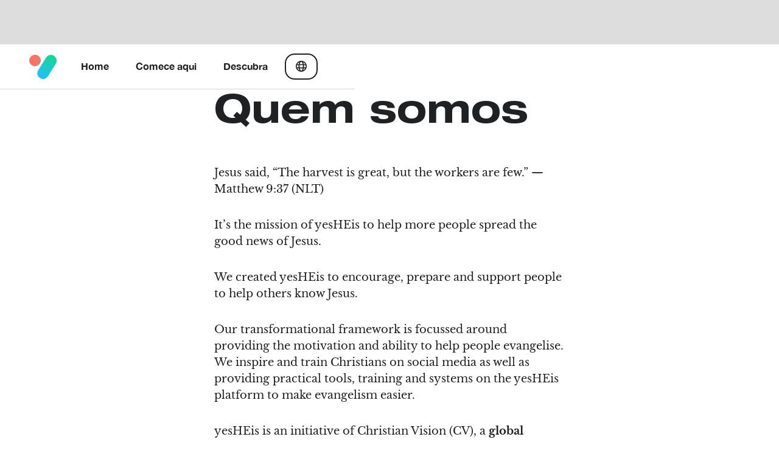

--- FILE ---
content_type: text/html
request_url: https://www.yesheis.com/pt-br/who-we-are
body_size: 8282
content:
<!DOCTYPE html><!-- Last Published: Tue Oct 28 2025 02:30:44 GMT+0000 (Coordinated Universal Time) --><html data-wf-domain="www.yesheis.com" data-wf-page="659e1c73957e0246aa70ac76" data-wf-site="65305bedbc72abb4949d4818" lang="pt-BR"><head><meta charset="utf-8"/><title>Quem somos – yesHEis</title><link rel="alternate" hrefLang="x-default" href="https://www.yesheis.com/who-we-are"/><link rel="alternate" hrefLang="en" href="https://www.yesheis.com/who-we-are"/><link rel="alternate" hrefLang="es-US" href="https://www.yesheis.com/es-us/who-we-are"/><link rel="alternate" hrefLang="pt-BR" href="https://www.yesheis.com/pt-br/who-we-are"/><link rel="alternate" hrefLang="ko" href="https://www.yesheis.com/ko/who-we-are"/><link rel="alternate" hrefLang="de" href="https://www.yesheis.com/de/who-we-are"/><link rel="alternate" hrefLang="uk" href="https://www.yesheis.com/uk/who-we-are"/><link rel="alternate" hrefLang="fr" href="https://www.yesheis.com/fr/who-we-are"/><link rel="alternate" hrefLang="ro" href="https://www.yesheis.com/ro/who-we-are"/><link rel="alternate" hrefLang="ru" href="https://www.yesheis.com/ru/who-we-are"/><link rel="alternate" hrefLang="id" href="https://www.yesheis.com/id/who-we-are"/><link rel="alternate" hrefLang="en-PH" href="https://www.yesheis.com/fil/who-we-are"/><link rel="alternate" hrefLang="en-GB" href="https://www.yesheis.com/en-gb/who-we-are"/><link rel="alternate" hrefLang="nl" href="https://www.yesheis.com/nl/who-we-are"/><link rel="alternate" hrefLang="sv" href="https://www.yesheis.com/sv/who-we-are"/><link rel="alternate" hrefLang="es" href="https://www.yesheis.com/es/who-we-are"/><link rel="alternate" hrefLang="it" href="https://www.yesheis.com/it/who-we-are"/><link rel="alternate" hrefLang="no" href="https://www.yesheis.com/no/who-we-are"/><link rel="alternate" hrefLang="en-IN" href="https://www.yesheis.com/en-in/who-we-are"/><link rel="alternate" hrefLang="zh" href="https://www.yesheis.com/zh/who-we-are"/><link rel="alternate" hrefLang="en-US" href="https://www.yesheis.com/en-us/who-we-are"/><meta content="Jesus disse: “A colheita é grande, mas os trabalhadores são poucos”. - Mateus 9:37. A missão do yesHEis é ajudar mais pessoas a divulgar as boas novas de Jesus." name="description"/><meta content="Quem somos – yesHEis" property="og:title"/><meta content="Jesus disse: “A colheita é grande, mas os trabalhadores são poucos”. - Mateus 9:37. A missão do yesHEis é ajudar mais pessoas a divulgar as boas novas de Jesus." property="og:description"/><meta content="Quem somos – yesHEis" property="twitter:title"/><meta content="Jesus disse: “A colheita é grande, mas os trabalhadores são poucos”. - Mateus 9:37. A missão do yesHEis é ajudar mais pessoas a divulgar as boas novas de Jesus." property="twitter:description"/><meta property="og:type" content="website"/><meta content="summary_large_image" name="twitter:card"/><meta content="width=device-width, initial-scale=1" name="viewport"/><link href="https://cdn.prod.website-files.com/65305bedbc72abb4949d4818/css/yes-he-is.shared.8a76b7699.min.css" rel="stylesheet" type="text/css"/><script type="4a61c57fc622bb5e8a48debd-text/javascript">!function(o,c){var n=c.documentElement,t=" w-mod-";n.className+=t+"js",("ontouchstart"in o||o.DocumentTouch&&c instanceof DocumentTouch)&&(n.className+=t+"touch")}(window,document);</script><link href="https://cdn.prod.website-files.com/65305bedbc72abb4949d4818/653068507542c3bf20860454_Yes%20He%20Is%20-%20Favicon.png" rel="shortcut icon" type="image/x-icon"/><link href="https://cdn.prod.website-files.com/65305bedbc72abb4949d4818/65306817800afd45b3378801_Yes%20He%20Is%20-%20Webclip.png" rel="apple-touch-icon"/><!-- Google Tag Manager -->
<script type="4a61c57fc622bb5e8a48debd-text/javascript">(function(w,d,s,l,i){w[l]=w[l]||[];w[l].push({'gtm.start':
new Date().getTime(),event:'gtm.js'});var f=d.getElementsByTagName(s)[0],
j=d.createElement(s),dl=l!='dataLayer'?'&l='+l:'';j.async=true;j.src=
'https://www.googletagmanager.com/gtm.js?id='+i+dl;f.parentNode.insertBefore(j,f);
})(window,document,'script','dataLayer','GTM-554B8PT4');</script>
<!-- End Google Tag Manager -->

<!-- Cookie Consent -->
<script async src="https://cdn.jsdelivr.net/npm/@finsweet/cookie-consent@1/fs-cc.js" fs-cc-mode="opt-in" type="4a61c57fc622bb5e8a48debd-text/javascript"></script>

<!-- Memberstack webflow package -->
<script data-memberstack-app="app_cloeyn4qi003o0s3c67xo30gl" src="https://static.memberstack.com/scripts/v1/memberstack.js" type="4a61c57fc622bb5e8a48debd-text/javascript"></script>

<!-- Fathom - beautiful, simple website analytics -->
                <script src="https://cdn.usefathom.com/script.js" data-site="SWXFYDPH" defer type="4a61c57fc622bb5e8a48debd-text/javascript"></script>
                <!-- / Fathom -->

<!-- Meta Pixel Code -->
<script type="fs-cc" fs-cc-categories="marketing">
!function(f,b,e,v,n,t,s)
{if(f.fbq)return;n=f.fbq=function(){n.callMethod?
n.callMethod.apply(n,arguments):n.queue.push(arguments)};
if(!f._fbq)f._fbq=n;n.push=n;n.loaded=!0;n.version='2.0';
n.queue=[];t=b.createElement(e);t.async=!0;
t.src=v;s=b.getElementsByTagName(e)[0];
s.parentNode.insertBefore(t,s)}(window, document,'script',
'https://connect.facebook.net/en_US/fbevents.js');
fbq('init', '1094334801789198');
fbq('track', 'PageView');
</script>
<!-- End Meta Pixel Code -->

<!-- Start of HubSpot Embed Code -->
<script type="4a61c57fc622bb5e8a48debd-text/javascript" id="hs-script-loader" async defer src="//js.hs-scripts.com/9308206.js?businessUnitId=1346512"></script>
<!-- End of HubSpot Embed Code -->
<script type="4a61c57fc622bb5e8a48debd-text/javascript">window.__WEBFLOW_CURRENCY_SETTINGS = {"currencyCode":"USD","symbol":"$","decimal":".","fractionDigits":2,"group":",","template":"{{wf {\"path\":\"symbol\",\"type\":\"PlainText\"} }} {{wf {\"path\":\"amount\",\"type\":\"CommercePrice\"} }} {{wf {\"path\":\"currencyCode\",\"type\":\"PlainText\"} }}","hideDecimalForWholeNumbers":false};</script></head><body><div class="page-wrapper"><div class="global-styles w-embed"><style>

/* Make text look crisper and more legible in all browsers */
body {
  -webkit-font-smoothing: antialiased;
  -moz-osx-font-smoothing: grayscale;
  font-smoothing: antialiased;
  text-rendering: optimizeLegibility;
}

/* Focus state style for keyboard navigation for the focusable elements */
*[tabindex]:focus-visible,
  input[type="file"]:focus-visible {
   outline: 0.125rem solid #4d65ff;
   outline-offset: 0.125rem;
}

/* Get rid of top margin on first element in any rich text element */
.w-richtext > :not(div):first-child, .w-richtext > div:first-child > :first-child {
  margin-top: 0 !important;
}

/* Get rid of bottom margin on last element in any rich text element */
.w-richtext>:last-child, .w-richtext ol li:last-child, .w-richtext ul li:last-child {
	margin-bottom: 0 !important;
}

/* Prevent all click and hover interaction with an element */
.pointer-events-off {
	pointer-events: none;
}

/* Enables all click and hover interaction with an element */
.pointer-events-on {
  pointer-events: auto;
}

/* Create a class of .div-square which maintains a 1:1 dimension of a div */
.div-square::after {
	content: "";
	display: block;
	padding-bottom: 100%;
}

/* Make sure containers never lose their center alignment */
.container-medium,.container-small, .container-large {
	margin-right: auto !important;
  margin-left: auto !important;
}

/* 
Make the following elements inherit typography styles from the parent and not have hardcoded values. 
Important: You will not be able to style for example "All Links" in Designer with this CSS applied.
Uncomment this CSS to use it in the project. Leave this message for future hand-off.
*/
/*
a,
.w-input,
.w-select,
.w-tab-link,
.w-nav-link,
.w-dropdown-btn,
.w-dropdown-toggle,
.w-dropdown-link {
  color: inherit;
  text-decoration: inherit;
  font-size: inherit;
}
*/

/* Apply "..." after 3 lines of text */
.text-style-3lines {
	display: -webkit-box;
	overflow: hidden;
	-webkit-line-clamp: 3;
	-webkit-box-orient: vertical;
}

/* Apply "..." after 2 lines of text */
.text-style-2lines {
	display: -webkit-box;
	overflow: hidden;
	-webkit-line-clamp: 2;
	-webkit-box-orient: vertical;
}

/* Adds inline flex display */
.display-inlineflex {
  display: inline-flex;
}

/* These classes are never overwritten */
.hide {
  display: none !important;
}

@media screen and (max-width: 991px) {
    .hide, .hide-tablet {
        display: none !important;
    }
}
  @media screen and (max-width: 767px) {
    .hide-mobile-landscape{
      display: none !important;
    }
}
  @media screen and (max-width: 479px) {
    .hide-mobile{
      display: none !important;
    }
}
 
.margin-0 {
  margin: 0rem !important;
}
  
.padding-0 {
  padding: 0rem !important;
}

.spacing-clean {
padding: 0rem !important;
margin: 0rem !important;
}

.margin-top {
  margin-right: 0rem !important;
  margin-bottom: 0rem !important;
  margin-left: 0rem !important;
}

.padding-top {
  padding-right: 0rem !important;
  padding-bottom: 0rem !important;
  padding-left: 0rem !important;
}
  
.margin-right {
  margin-top: 0rem !important;
  margin-bottom: 0rem !important;
  margin-left: 0rem !important;
}

.padding-right {
  padding-top: 0rem !important;
  padding-bottom: 0rem !important;
  padding-left: 0rem !important;
}

.margin-bottom {
  margin-top: 0rem !important;
  margin-right: 0rem !important;
  margin-left: 0rem !important;
}

.padding-bottom {
  padding-top: 0rem !important;
  padding-right: 0rem !important;
  padding-left: 0rem !important;
}

.margin-left {
  margin-top: 0rem !important;
  margin-right: 0rem !important;
  margin-bottom: 0rem !important;
}
  
.padding-left {
  padding-top: 0rem !important;
  padding-right: 0rem !important;
  padding-bottom: 0rem !important;
}
  
.margin-horizontal {
  margin-top: 0rem !important;
  margin-bottom: 0rem !important;
}

.padding-horizontal {
  padding-top: 0rem !important;
  padding-bottom: 0rem !important;
}

.margin-vertical {
  margin-right: 0rem !important;
  margin-left: 0rem !important;
}
  
.padding-vertical {
  padding-right: 0rem !important;
  padding-left: 0rem !important;
}

select.bible_navigation-selector {
    -moz-appearance: none !important; /* Firefox */
    -webkit-appearance: none !important; /* Safari and Chrome */
    appearance: none !important;
}

.header_slide-nav .w-slider-dot {
    width: 2.25rem !important;
    height: 0.5rem !important;
    background: rgba(255,255,255,0.4) !important;
    border-radius: 4rem !important
}

.header_slide-nav .w-slider-dot.w-active {
    width: 2.25rem !important;
    height: 0.5rem !important;
    background: rgba(255,255,255,1) !important;
    border-radius: 4rem !important
}

.plyr--video .plyr__control.plyr__tab-focus, .plyr--video .plyr__control:hover, .plyr--video .plyr__control[aria-expanded=true] {
	background: #202123 !important;
}

.plyr__control--overlaid {
	background: #11da8f !important;
}

.plyr--full-ui input[type=range] {
	color: #f1f1f1 !important;
}

.st-btn {
	display: inline-block !important;
}

.section_notification.is-collapsed .notification_component {
	background: transparent;
  background-color: transparent;
  border: 1px white solid;
}

.section_notification.is-collapsed .notification_collapsed {
	display: block;
}

.section_notification.is-collapsed .notification_expanded {
	display: none;
}

.section_notification.is-collapsed .icon-1x1-small.is-expand {
	display: block;
}

.section_notification.is-collapsed .icon-1x1-small.is-close {
	display: none;
}

.section_notification.is-collapsed .notification_close {
	transform: translateY(-1rem);
}

.w-nav-overlay {
	display: none !important;
  pointer-events: none !important;
}

.form_input-select {
	-webkit-appearance: none !important;
}
</style></div><div class="w-embed"><style>

/* Light mode nav and footer */
.nav_link, #navLogout, #navLang {
	color: var(--colors--coal) !important;
}

.nav_menu-button {
		-webkit-filter: invert(100%);
  filter: invert(100%);
}

.nav_link:hover, #navLogout:hover, #navLang:hover {
	color: var(--colors--white) !important;
  background-color: var(--colors--coal) !important;
}

.nav_component {
	background-color: var(--colors--white) !important;
  border-color: rgba(32, 33, 35, 0.2) !important;
}

#navLogout, #navLogoutMobile {
	color: var(--colors--salmon) !important;
}

#navLang {
	border-color: var(--colors--coal) !important;
}

#navLang:hover {
	border-color: var(--colors--coal) !important;
}

.footer_component {
	background-color: var(--colors--white) !important;
  border-top: 1px solid rgba(32, 33, 35, 0.2) !important;
  color: var(--colors--coal) !important;
}

.footer_link, .footer_social-link {
	color: var(--colors--coal) !important;
}

.footer_link:hover, .footer_social-link:hover {
	color: black !important;
}

.footer_logo-link {
	-webkit-filter: invert(100%);
  filter: invert(100%);
}

.nav_user {
	-webkit-filter: invert(100%);
  filter: invert(100%);
}
.nav_member-dropdown-image {
	-webkit-filter: invert(100%);
  filter: invert(100%);
  margin: -2px 0px -2px -2px;
}

.nav_mobile-background {
	background-color: white !important;
}
</style></div><div data-collapse="none" data-animation="default" data-duration="400" data-easing2="ease-out-quint" data-easing="ease-out-quint" role="banner" class="nav w-nav"><div class="nav_spacer"></div><div class="nav_mobile-background"></div><div class="nav_component"><div class="padding-global"><div class="nav_container"><a href="/pt-br" class="nav_logo-link w-inline-block"><img src="https://cdn.prod.website-files.com/65305bedbc72abb4949d4818/65307822d4107edac933bda8_Yes%20He%20Is%20-%20Logo.svg" loading="lazy" alt="" class="nav_logo"/></a><div class="nav_menu-component"><nav class="nav_link-wrapper"><a href="/pt-br" class="nav_link w-nav-link">Home</a><a href="/pt-br/start" class="nav_link w-nav-link">Comece aqui</a><a href="/pt-br/discover" class="nav_link w-nav-link">Descubra</a><a href="/pt-br/toolkit" class="nav_link is-toolkit w-inline-block"><div>Kit de ferramentas</div></a><div class="nav_mobile-bottom"><a href="/pt-br/login" data-ms-content="!members" class="nav_link is-login w-nav-link">Entrar</a><a data-ms-content="!members" href="/pt-br/register" class="button is-small w-button"><strong>Criar conta</strong></a><a id="navLogoutMobile" data-ms-content="members" data-ms-action="logout" href="/pt-br/register" class="button is-small is-outline-red w-button">Sair</a></div></nav><div class="nav_link-wrapper-membership"><a href="/pt-br/login" data-ms-content="!members" class="nav_link is-login hide-mobile-portrait w-nav-link">Entrar</a><a data-ms-content="!members" href="/pt-br/register" class="button is-small hide-mobile-portrait w-button"><strong>Criar conta</strong></a><a id="navLogout" data-ms-content="members" data-ms-action="logout" href="/pt-br/register" class="button is-small is-outline-red hide-mobile-portrait w-button">Sair</a><a data-ms-content="members" href="/pt-br/profile" class="nav_user is-no-border w-inline-block"><img src="https://cdn.prod.website-files.com/65305bedbc72abb4949d4818/65a53387417213071928110d_iconmonstr-user-6.svg" loading="lazy" data-ms-member="profile-image" alt="" class="nav_member-dropdown-image"/><div data-ms-member="first-name" class="nav_user-text hide">Name</div></a><div data-w-id="8fb9a69f-17c1-072f-e998-0479ab2ad743" class="nav_locales-wrapper hide-tablet w-locales-list"><a id="navLang" data-w-id="cbb53743-17c5-a55c-276b-9652ec8c3acf" href="#" class="nav_link is-language hide-tablet w-inline-block"><div class="icon-1x1-small is-language w-embed"><svg aria-hidden="true" role="img" fill=currentColor xmlns="http://www.w3.org/2000/svg" viewBox="0 0 24 24"><title>Lock icon</title><path d="M12 0C18.6094 0 24 5.39062 24 12C24 18.6562 18.6094 24 12 24C5.34375 24 0 18.6562 0 12C0 5.39062 5.34375 0 12 0ZM12 21.75C12.3281 21.75 13.2188 21.4219 14.2031 19.5C14.625 18.6562 14.9531 17.6719 15.2344 16.5H8.71875C9 17.6719 9.32812 18.6562 9.75 19.5C10.7344 21.4219 11.625 21.75 12 21.75ZM8.34375 14.25H15.6094C15.7031 13.5469 15.75 12.7969 15.75 12C15.75 11.25 15.7031 10.5 15.6094 9.75H8.34375C8.25 10.5 8.25 11.25 8.25 12C8.25 12.7969 8.25 13.5469 8.34375 14.25ZM15.2344 7.5C14.9531 6.375 14.625 5.39062 14.2031 4.54688C13.2188 2.625 12.3281 2.25 12 2.25C11.625 2.25 10.7344 2.625 9.75 4.54688C9.32812 5.39062 9 6.375 8.71875 7.5H15.2344ZM17.8594 9.75C17.9531 10.5 18 11.25 18 12C18 12.7969 17.9531 13.5469 17.8594 14.25H21.4688C21.6562 13.5469 21.75 12.7969 21.75 12C21.75 11.25 21.6562 10.5 21.4688 9.75H17.8594ZM16.0312 3.14062C16.6875 4.35938 17.2031 5.85938 17.5312 7.5H20.625C19.6406 5.57812 18 4.03125 16.0312 3.14062ZM7.92188 3.14062C5.95312 4.03125 4.3125 5.57812 3.32812 7.5H6.42188C6.75 5.85938 7.26562 4.35938 7.92188 3.14062ZM2.25 12C2.25 12.7969 2.29688 13.5469 2.48438 14.25H6.09375C6 13.5469 6 12.7969 6 12C6 11.25 6 10.5 6.09375 9.75H2.48438C2.29688 10.5 2.25 11.25 2.25 12ZM20.625 16.5H17.5312C17.2031 18.1875 16.6875 19.6875 16.0312 20.9062C18 20.0156 19.6406 18.4688 20.625 16.5ZM6.42188 16.5H3.32812C4.3125 18.4688 5.95312 20.0156 7.92188 20.9062C7.26562 19.6875 6.75 18.1875 6.42188 16.5Z"/></svg></div></a><div role="list" class="nav_locales-list w-locales-items"><div role="listitem" class="nav_locales-item w-locales-item"><a hreflang="en" href="/who-we-are" class="nav_locales-link">English</a></div><div role="listitem" class="nav_locales-item w-locales-item"><a hreflang="es-US" href="/es-us/who-we-are" class="nav_locales-link">Español</a></div><div role="listitem" class="nav_locales-item w-locales-item"><a hreflang="pt-BR" href="/pt-br/who-we-are" aria-current="page" class="nav_locales-link w--current">Português (Brasil)</a></div><div role="listitem" class="nav_locales-item w-locales-item"><a hreflang="ko" href="/ko/who-we-are" class="nav_locales-link">한국어</a></div><div role="listitem" class="nav_locales-item w-locales-item"><a hreflang="de" href="/de/who-we-are" class="nav_locales-link">Deutsch</a></div><div role="listitem" class="nav_locales-item w-locales-item"><a hreflang="uk" href="/uk/who-we-are" class="nav_locales-link">Українська</a></div><div role="listitem" class="nav_locales-item w-locales-item"><a hreflang="fr" href="/fr/who-we-are" class="nav_locales-link">Français</a></div><div role="listitem" class="nav_locales-item w-locales-item"><a hreflang="ro" href="/ro/who-we-are" class="nav_locales-link">Română</a></div><div role="listitem" class="nav_locales-item w-locales-item"><a hreflang="ru" href="/ru/who-we-are" class="nav_locales-link">Русский</a></div><div role="listitem" class="nav_locales-item w-locales-item"><a hreflang="id" href="/id/who-we-are" class="nav_locales-link">Bahasa Indonesia</a></div><div role="listitem" class="nav_locales-item w-locales-item"><a hreflang="en-PH" href="/fil/who-we-are" class="nav_locales-link">Filipino</a></div><div role="listitem" class="nav_locales-item w-locales-item"><a hreflang="en-GB" href="/en-gb/who-we-are" class="nav_locales-link">English (United Kingdom)</a></div><div role="listitem" class="nav_locales-item w-locales-item"><a hreflang="nl" href="/nl/who-we-are" class="nav_locales-link">Nederlands</a></div><div role="listitem" class="nav_locales-item w-locales-item"><a hreflang="sv" href="/sv/who-we-are" class="nav_locales-link">Svenska</a></div><div role="listitem" class="nav_locales-item w-locales-item"><a hreflang="es" href="/es/who-we-are" class="nav_locales-link">Castellano</a></div><div role="listitem" class="nav_locales-item w-locales-item"><a hreflang="it" href="/it/who-we-are" class="nav_locales-link">Italiano</a></div><div role="listitem" class="nav_locales-item w-locales-item"><a hreflang="no" href="/no/who-we-are" class="nav_locales-link">Norsk</a></div><div role="listitem" class="nav_locales-item w-locales-item"><a hreflang="en-IN" href="/en-in/who-we-are" class="nav_locales-link">English (India)</a></div><div role="listitem" class="nav_locales-item w-locales-item"><a hreflang="zh" href="/zh/who-we-are" class="nav_locales-link">Chinese</a></div><div role="listitem" class="nav_locales-item w-locales-item"><a hreflang="en-US" href="/en-us/who-we-are" class="nav_locales-link">English (United States)</a></div></div></div><div data-w-id="4f46e5c5-875b-96e6-f8f1-9e9518147c7e" class="nav_menu-button w-nav-button"><div data-is-ix2-target="1" class="nav_menu-lottie pointer-events-off" data-w-id="cac9597c-6e83-1dc4-5701-26b9f33fd0f4" data-animation-type="lottie" data-src="https://cdn.prod.website-files.com/65305bedbc72abb4949d4818/656477fc04b5cbd653d8a06f_menu%20button%20white.json" data-loop="0" data-direction="1" data-autoplay="0" data-renderer="svg" data-default-duration="0.5333333333333333" data-duration="0" data-ix2-initial-state="0"></div></div></div><div class="nav_secondary-mobile"><div class="padding-global"><div class="padding-vertical padding-medium"><div class="nav_secondary-link-wrapper"><div data-w-id="b2ab9d5e-f241-f978-98f9-9a66d95fdf53" class="nav_locales-wrapper w-locales-list"><a id="navLang" href="#" class="nav_link is-language is-mobile w-inline-block"><div class="icon-1x1-small is-language w-embed"><svg aria-hidden="true" role="img" fill=currentColor xmlns="http://www.w3.org/2000/svg" viewBox="0 0 24 24"><title>Lock icon</title><path d="M12 0C18.6094 0 24 5.39062 24 12C24 18.6562 18.6094 24 12 24C5.34375 24 0 18.6562 0 12C0 5.39062 5.34375 0 12 0ZM12 21.75C12.3281 21.75 13.2188 21.4219 14.2031 19.5C14.625 18.6562 14.9531 17.6719 15.2344 16.5H8.71875C9 17.6719 9.32812 18.6562 9.75 19.5C10.7344 21.4219 11.625 21.75 12 21.75ZM8.34375 14.25H15.6094C15.7031 13.5469 15.75 12.7969 15.75 12C15.75 11.25 15.7031 10.5 15.6094 9.75H8.34375C8.25 10.5 8.25 11.25 8.25 12C8.25 12.7969 8.25 13.5469 8.34375 14.25ZM15.2344 7.5C14.9531 6.375 14.625 5.39062 14.2031 4.54688C13.2188 2.625 12.3281 2.25 12 2.25C11.625 2.25 10.7344 2.625 9.75 4.54688C9.32812 5.39062 9 6.375 8.71875 7.5H15.2344ZM17.8594 9.75C17.9531 10.5 18 11.25 18 12C18 12.7969 17.9531 13.5469 17.8594 14.25H21.4688C21.6562 13.5469 21.75 12.7969 21.75 12C21.75 11.25 21.6562 10.5 21.4688 9.75H17.8594ZM16.0312 3.14062C16.6875 4.35938 17.2031 5.85938 17.5312 7.5H20.625C19.6406 5.57812 18 4.03125 16.0312 3.14062ZM7.92188 3.14062C5.95312 4.03125 4.3125 5.57812 3.32812 7.5H6.42188C6.75 5.85938 7.26562 4.35938 7.92188 3.14062ZM2.25 12C2.25 12.7969 2.29688 13.5469 2.48438 14.25H6.09375C6 13.5469 6 12.7969 6 12C6 11.25 6 10.5 6.09375 9.75H2.48438C2.29688 10.5 2.25 11.25 2.25 12ZM20.625 16.5H17.5312C17.2031 18.1875 16.6875 19.6875 16.0312 20.9062C18 20.0156 19.6406 18.4688 20.625 16.5ZM6.42188 16.5H3.32812C4.3125 18.4688 5.95312 20.0156 7.92188 20.9062C7.26562 19.6875 6.75 18.1875 6.42188 16.5Z"/></svg></div></a><div role="list" class="nav_locales-list is-mobile w-locales-items"><div role="listitem" class="nav_locales-item w-locales-item"><a hreflang="en" href="/who-we-are" class="nav_locales-link">English</a></div><div role="listitem" class="nav_locales-item w-locales-item"><a hreflang="es-US" href="/es-us/who-we-are" class="nav_locales-link">Español</a></div><div role="listitem" class="nav_locales-item w-locales-item"><a hreflang="pt-BR" href="/pt-br/who-we-are" aria-current="page" class="nav_locales-link w--current">Português (Brasil)</a></div><div role="listitem" class="nav_locales-item w-locales-item"><a hreflang="ko" href="/ko/who-we-are" class="nav_locales-link">한국어</a></div><div role="listitem" class="nav_locales-item w-locales-item"><a hreflang="de" href="/de/who-we-are" class="nav_locales-link">Deutsch</a></div><div role="listitem" class="nav_locales-item w-locales-item"><a hreflang="uk" href="/uk/who-we-are" class="nav_locales-link">Українська</a></div><div role="listitem" class="nav_locales-item w-locales-item"><a hreflang="fr" href="/fr/who-we-are" class="nav_locales-link">Français</a></div><div role="listitem" class="nav_locales-item w-locales-item"><a hreflang="ro" href="/ro/who-we-are" class="nav_locales-link">Română</a></div><div role="listitem" class="nav_locales-item w-locales-item"><a hreflang="ru" href="/ru/who-we-are" class="nav_locales-link">Русский</a></div><div role="listitem" class="nav_locales-item w-locales-item"><a hreflang="id" href="/id/who-we-are" class="nav_locales-link">Bahasa Indonesia</a></div><div role="listitem" class="nav_locales-item w-locales-item"><a hreflang="en-PH" href="/fil/who-we-are" class="nav_locales-link">Filipino</a></div><div role="listitem" class="nav_locales-item w-locales-item"><a hreflang="en-GB" href="/en-gb/who-we-are" class="nav_locales-link">English (United Kingdom)</a></div><div role="listitem" class="nav_locales-item w-locales-item"><a hreflang="nl" href="/nl/who-we-are" class="nav_locales-link">Nederlands</a></div><div role="listitem" class="nav_locales-item w-locales-item"><a hreflang="sv" href="/sv/who-we-are" class="nav_locales-link">Svenska</a></div><div role="listitem" class="nav_locales-item w-locales-item"><a hreflang="es" href="/es/who-we-are" class="nav_locales-link">Castellano</a></div><div role="listitem" class="nav_locales-item w-locales-item"><a hreflang="it" href="/it/who-we-are" class="nav_locales-link">Italiano</a></div><div role="listitem" class="nav_locales-item w-locales-item"><a hreflang="no" href="/no/who-we-are" class="nav_locales-link">Norsk</a></div><div role="listitem" class="nav_locales-item w-locales-item"><a hreflang="en-IN" href="/en-in/who-we-are" class="nav_locales-link">English (India)</a></div><div role="listitem" class="nav_locales-item w-locales-item"><a hreflang="zh" href="/zh/who-we-are" class="nav_locales-link">Chinese</a></div><div role="listitem" class="nav_locales-item w-locales-item"><a hreflang="en-US" href="/en-us/who-we-are" class="nav_locales-link">English (United States)</a></div></div><div class="mobile-positioning"></div></div></div></div></div></div></div></div></div></div></div><main class="main-wrapper"><section class="section_about"><div class="page-padding"><div class="container-small"><div class="padding-section-medium"><h1>Quem somos</h1><div id="w-node-_9536b8b8-6b87-55fb-2926-5908c996af90-aa70ac76" class="margin-top margin-large"><div class="about_rich-text w-richtext"><p>Jesus said, “The harvest is great, but the workers are few.” — Matthew 9:37 (NLT)</p><p>It’s the mission of yesHEis to help more people spread the good news of Jesus.</p><p>We created yesHEis to encourage, prepare and support people to help others know Jesus.</p><p>Our transformational framework is focussed around providing the motivation and ability to help people evangelise. We inspire and train Christians on social media as well as providing practical tools, training and systems on the yesHEis platform to make evangelism easier.</p><p>yesHEis is an initiative of Christian Vision (CV), a<strong> global Christian charity with evangelism at its heart. </strong></p><p>Founded in 1988 by Lord Robert Edmiston, CV’s strong desire is to serve and equip Christians, and the local Church, in their evangelistic endeavours.</p><p>To this end, CV has developed effective media platforms and on-the-ground initiatives to introduce people to Jesus and mobilise Christians to share their faith. CV’s activities are outworked in partnership with local churches across the globe. To find out more about CV, <a href="http://cvglobal.co/"><strong>visit their website.</strong></a></p></div></div></div></div></div></section></main><footer class="footer_component"><div class="page-padding"><div class="container-large"><div class="padding-section-medium is-footer"><div class="footer_content-wrapper"><div class="footer_main"><a href="https://cvglobal.co" target="_blank" class="footer_logo-link w-inline-block"><img src="https://cdn.prod.website-files.com/65305bedbc72abb4949d4818/661cc953c3a82b8be8916691_YHI-Logo-White.svg" loading="lazy" alt="" class="footer_logo"/><div class="footer-logo-separator"></div><div class="footer-logo-text">Uma iniciativa da CV</div></a><div class="footer_link-list"><a id="w-node-_89b371bf-5230-2e3a-2b4e-4cb4fcf4fa6b-fcf4fa5f" href="/pt-br/who-we-are" aria-current="page" class="footer_link w--current">Quem somos</a><a href="/pt-br/what-we-believe" class="footer_link">No que acreditamos</a><a id="w-node-_89b371bf-5230-2e3a-2b4e-4cb4fcf4fa6f-fcf4fa5f" href="/pt-br/terms-conditions" class="footer_link">Termos e condições</a><a id="w-node-_89b371bf-5230-2e3a-2b4e-4cb4fcf4fa71-fcf4fa5f" href="/pt-br/politica-de-privacidade" class="footer_link">Política de privacidade</a><div fs-cc="manager" class="footer_cookie-manager"><a fs-cc="open-preferences" role="button" tabidex="0" title="Cookie Preferences" aria-label="Cookie Preferences" href="#" class="footer_link">Configurações de cookies</a></div></div></div></div></div></div></div><div class="footer_bottom"><div class="page-padding"><div class="container-large"><div class="padding-bottom padding-medium"><div class="footer_info-wrapper"><div class="text-block">Copyright © <span id="currentYear">2025</span> CV Global. Todos os direitos reservados.</div></div></div></div></div></div></footer><div class="cc"><div fs-cc="banner" class="cc-banner2_component"><div class="cc-banner2_container"><h2 class="heading-style-h6-bold">Valorizamos sua privacidade</h2><div class="cc-banner2_text">Ao clicar em &quot;Aceitar&quot;, você concorda com o armazenamento de cookies em seu dispositivo para aprimorar a navegação no site, analisar o uso do site e auxiliar em nossos esforços de marketing. Consulte nossa <a href="/pt-br/politica-de-privacidade" target="_blank" class="cc-banner2_text-link">Política de Privacidade</a> para obter mais informações.</div><div class="cc-banner2_buttons-wrapper"><a fs-cc="deny" href="#" class="button is-outline-black w-button">Rejeitar</a><a fs-cc="allow" href="#" class="button is-black w-button">Aceitar</a></div></div></div><div fs-cc-scroll="disable" fs-cc="preferences" class="cc-prefs2_component"><div class="cc-prefs2_form-wrapper w-form"><form id="cookie-preferences" name="wf-form-Cookie-Preferences" data-name="Cookie Preferences" method="get" class="cc-prefs2_form" data-wf-page-id="659e1c73957e0246aa70ac76" data-wf-element-id="d05d6a2e-be69-943f-8301-53922404426e" data-wf-locale-id="659e1c73957e0246aa70abde"><div fs-cc="close" class="cc-prefs2_close"><div class="cc-preferences2_close-icon w-embed"><svg fill="currentColor" aria-hidden="true" focusable="false" viewBox="0 0 16 16">
	<path d="M9.414 8l4.293-4.293-1.414-1.414L8 6.586 3.707 2.293 2.293 3.707 6.586 8l-4.293 4.293 1.414 1.414L8 9.414l4.293 4.293 1.414-1.414L9.414 8z"></path>
</svg></div></div><div class="cc-prefs2_content"><div class="cc-prefs2_space-small"><div class="cc-prefs2_title">Preferências de privacidade</div></div><div class="cc-prefs2_option"><div class="cc-prefs2_toggle-wrapper"><div class="cc-prefs2_label">Cookies essenciais</div><div>Obrigatório</div></div></div><div class="cc-prefs2_option"><div class="cc-prefs2_toggle-wrapper"><div class="cc-prefs2_label">Cookies de marketing</div><label class="w-checkbox cc-prefs2_checkbox-field"><div class="w-checkbox-input w-checkbox-input--inputType-custom cc-prefs2_checkbox"></div><input type="checkbox" id="marketing-2" name="marketing-2" data-name="Marketing 2" fs-cc-checkbox="marketing" style="opacity:0;position:absolute;z-index:-1"/><span for="marketing-2" class="cc-prefs2_checkbox-label w-form-label">Essential</span></label></div></div><div class="cc-prefs2_option"><div class="cc-prefs2_toggle-wrapper"><div class="cc-prefs2_label">Cookies de personalização</div><label class="w-checkbox cc-prefs2_checkbox-field"><div class="w-checkbox-input w-checkbox-input--inputType-custom cc-prefs2_checkbox"></div><input type="checkbox" id="personalization-2" name="personalization-2" data-name="Personalization 2" fs-cc-checkbox="personalization" style="opacity:0;position:absolute;z-index:-1"/><span for="personalization-2" class="cc-prefs2_checkbox-label w-form-label">Essential</span></label></div></div><div class="cc-prefs2_option"><div class="cc-prefs2_toggle-wrapper"><div class="cc-prefs2_label">Cookies analíticos</div><label class="w-checkbox cc-prefs2_checkbox-field"><div class="w-checkbox-input w-checkbox-input--inputType-custom cc-prefs2_checkbox"></div><input type="checkbox" id="analytics-2" name="analytics-2" data-name="Analytics 2" fs-cc-checkbox="analytics" style="opacity:0;position:absolute;z-index:-1"/><span for="analytics-2" class="cc-prefs2_checkbox-label w-form-label">Essential</span></label></div></div><div class="cc-prefs2_buttons-wrapper"><a fs-cc="deny" href="#" class="button is-outline-red is-hover-black w-button">Rejeitar todos os cookies</a><a fs-cc="allow" href="#" class="button w-button">Permitir todos os cookies</a><a fs-cc="submit" href="#" class="button is-black w-button">Salvar preferências</a></div></div></form><div class="w-form-done"></div><div class="w-form-fail"></div><div fs-cc="close" class="cc-prefs2_overlay"></div></div></div></div></div><script src="https://d3e54v103j8qbb.cloudfront.net/js/jquery-3.5.1.min.dc5e7f18c8.js?site=65305bedbc72abb4949d4818" type="4a61c57fc622bb5e8a48debd-text/javascript" integrity="sha256-9/aliU8dGd2tb6OSsuzixeV4y/faTqgFtohetphbbj0=" crossorigin="anonymous"></script><script src="https://cdn.prod.website-files.com/65305bedbc72abb4949d4818/js/yes-he-is.schunk.148ac12bd1e62409.js" type="4a61c57fc622bb5e8a48debd-text/javascript"></script><script src="https://cdn.prod.website-files.com/65305bedbc72abb4949d4818/js/yes-he-is.schunk.56dc2e455f42f9ba.js" type="4a61c57fc622bb5e8a48debd-text/javascript"></script><script src="https://cdn.prod.website-files.com/65305bedbc72abb4949d4818/js/yes-he-is.b957f60d.757829a444c14295.js" type="4a61c57fc622bb5e8a48debd-text/javascript"></script><script src="/cdn-cgi/scripts/7d0fa10a/cloudflare-static/rocket-loader.min.js" data-cf-settings="4a61c57fc622bb5e8a48debd-|49" defer></script><script defer src="https://static.cloudflareinsights.com/beacon.min.js/vcd15cbe7772f49c399c6a5babf22c1241717689176015" integrity="sha512-ZpsOmlRQV6y907TI0dKBHq9Md29nnaEIPlkf84rnaERnq6zvWvPUqr2ft8M1aS28oN72PdrCzSjY4U6VaAw1EQ==" data-cf-beacon='{"version":"2024.11.0","token":"e1652c919d314055b96bd8b9b767d3de","server_timing":{"name":{"cfCacheStatus":true,"cfEdge":true,"cfExtPri":true,"cfL4":true,"cfOrigin":true,"cfSpeedBrain":true},"location_startswith":null}}' crossorigin="anonymous"></script>
</body></html>

--- FILE ---
content_type: text/css
request_url: https://cdn.prod.website-files.com/65305bedbc72abb4949d4818/css/yes-he-is.shared.8a76b7699.min.css
body_size: 59187
content:
html{-webkit-text-size-adjust:100%;-ms-text-size-adjust:100%;font-family:sans-serif}body{margin:0}article,aside,details,figcaption,figure,footer,header,hgroup,main,menu,nav,section,summary{display:block}audio,canvas,progress,video{vertical-align:baseline;display:inline-block}audio:not([controls]){height:0;display:none}[hidden],template{display:none}a{background-color:#0000}a:active,a:hover{outline:0}abbr[title]{border-bottom:1px dotted}b,strong{font-weight:700}dfn{font-style:italic}h1{margin:.67em 0;font-size:2em}mark{color:#000;background:#ff0}small{font-size:80%}sub,sup{vertical-align:baseline;font-size:75%;line-height:0;position:relative}sup{top:-.5em}sub{bottom:-.25em}img{border:0}svg:not(:root){overflow:hidden}hr{box-sizing:content-box;height:0}pre{overflow:auto}code,kbd,pre,samp{font-family:monospace;font-size:1em}button,input,optgroup,select,textarea{color:inherit;font:inherit;margin:0}button{overflow:visible}button,select{text-transform:none}button,html input[type=button],input[type=reset]{-webkit-appearance:button;cursor:pointer}button[disabled],html input[disabled]{cursor:default}button::-moz-focus-inner,input::-moz-focus-inner{border:0;padding:0}input{line-height:normal}input[type=checkbox],input[type=radio]{box-sizing:border-box;padding:0}input[type=number]::-webkit-inner-spin-button,input[type=number]::-webkit-outer-spin-button{height:auto}input[type=search]{-webkit-appearance:none}input[type=search]::-webkit-search-cancel-button,input[type=search]::-webkit-search-decoration{-webkit-appearance:none}legend{border:0;padding:0}textarea{overflow:auto}optgroup{font-weight:700}table{border-collapse:collapse;border-spacing:0}td,th{padding:0}@font-face{font-family:webflow-icons;src:url([data-uri])format("truetype");font-weight:400;font-style:normal}[class^=w-icon-],[class*=\ w-icon-]{speak:none;font-variant:normal;text-transform:none;-webkit-font-smoothing:antialiased;-moz-osx-font-smoothing:grayscale;font-style:normal;font-weight:400;line-height:1;font-family:webflow-icons!important}.w-icon-slider-right:before{content:""}.w-icon-slider-left:before{content:""}.w-icon-nav-menu:before{content:""}.w-icon-arrow-down:before,.w-icon-dropdown-toggle:before{content:""}.w-icon-file-upload-remove:before{content:""}.w-icon-file-upload-icon:before{content:""}*{box-sizing:border-box}html{height:100%}body{color:#333;background-color:#fff;min-height:100%;margin:0;font-family:Arial,sans-serif;font-size:14px;line-height:20px}img{vertical-align:middle;max-width:100%;display:inline-block}html.w-mod-touch *{background-attachment:scroll!important}.w-block{display:block}.w-inline-block{max-width:100%;display:inline-block}.w-clearfix:before,.w-clearfix:after{content:" ";grid-area:1/1/2/2;display:table}.w-clearfix:after{clear:both}.w-hidden{display:none}.w-button{color:#fff;line-height:inherit;cursor:pointer;background-color:#3898ec;border:0;border-radius:0;padding:9px 15px;text-decoration:none;display:inline-block}input.w-button{-webkit-appearance:button}html[data-w-dynpage] [data-w-cloak]{color:#0000!important}.w-code-block{margin:unset}pre.w-code-block code{all:inherit}.w-optimization{display:contents}.w-webflow-badge,.w-webflow-badge>img{box-sizing:unset;width:unset;height:unset;max-height:unset;max-width:unset;min-height:unset;min-width:unset;margin:unset;padding:unset;float:unset;clear:unset;border:unset;border-radius:unset;background:unset;background-image:unset;background-position:unset;background-size:unset;background-repeat:unset;background-origin:unset;background-clip:unset;background-attachment:unset;background-color:unset;box-shadow:unset;transform:unset;direction:unset;font-family:unset;font-weight:unset;color:unset;font-size:unset;line-height:unset;font-style:unset;font-variant:unset;text-align:unset;letter-spacing:unset;-webkit-text-decoration:unset;text-decoration:unset;text-indent:unset;text-transform:unset;list-style-type:unset;text-shadow:unset;vertical-align:unset;cursor:unset;white-space:unset;word-break:unset;word-spacing:unset;word-wrap:unset;transition:unset}.w-webflow-badge{white-space:nowrap;cursor:pointer;box-shadow:0 0 0 1px #0000001a,0 1px 3px #0000001a;visibility:visible!important;opacity:1!important;z-index:2147483647!important;color:#aaadb0!important;overflow:unset!important;background-color:#fff!important;border-radius:3px!important;width:auto!important;height:auto!important;margin:0!important;padding:6px!important;font-size:12px!important;line-height:14px!important;text-decoration:none!important;display:inline-block!important;position:fixed!important;inset:auto 12px 12px auto!important;transform:none!important}.w-webflow-badge>img{position:unset;visibility:unset!important;opacity:1!important;vertical-align:middle!important;display:inline-block!important}h1,h2,h3,h4,h5,h6{margin-bottom:10px;font-weight:700}h1{margin-top:20px;font-size:38px;line-height:44px}h2{margin-top:20px;font-size:32px;line-height:36px}h3{margin-top:20px;font-size:24px;line-height:30px}h4{margin-top:10px;font-size:18px;line-height:24px}h5{margin-top:10px;font-size:14px;line-height:20px}h6{margin-top:10px;font-size:12px;line-height:18px}p{margin-top:0;margin-bottom:10px}blockquote{border-left:5px solid #e2e2e2;margin:0 0 10px;padding:10px 20px;font-size:18px;line-height:22px}figure{margin:0 0 10px}ul,ol{margin-top:0;margin-bottom:10px;padding-left:40px}.w-list-unstyled{padding-left:0;list-style:none}.w-embed:before,.w-embed:after{content:" ";grid-area:1/1/2/2;display:table}.w-embed:after{clear:both}.w-video{width:100%;padding:0;position:relative}.w-video iframe,.w-video object,.w-video embed{border:none;width:100%;height:100%;position:absolute;top:0;left:0}fieldset{border:0;margin:0;padding:0}button,[type=button],[type=reset]{cursor:pointer;-webkit-appearance:button;border:0}.w-form{margin:0 0 15px}.w-form-done{text-align:center;background-color:#ddd;padding:20px;display:none}.w-form-fail{background-color:#ffdede;margin-top:10px;padding:10px;display:none}label{margin-bottom:5px;font-weight:700;display:block}.w-input,.w-select{color:#333;vertical-align:middle;background-color:#fff;border:1px solid #ccc;width:100%;height:38px;margin-bottom:10px;padding:8px 12px;font-size:14px;line-height:1.42857;display:block}.w-input::placeholder,.w-select::placeholder{color:#999}.w-input:focus,.w-select:focus{border-color:#3898ec;outline:0}.w-input[disabled],.w-select[disabled],.w-input[readonly],.w-select[readonly],fieldset[disabled] .w-input,fieldset[disabled] .w-select{cursor:not-allowed}.w-input[disabled]:not(.w-input-disabled),.w-select[disabled]:not(.w-input-disabled),.w-input[readonly],.w-select[readonly],fieldset[disabled]:not(.w-input-disabled) .w-input,fieldset[disabled]:not(.w-input-disabled) .w-select{background-color:#eee}textarea.w-input,textarea.w-select{height:auto}.w-select{background-color:#f3f3f3}.w-select[multiple]{height:auto}.w-form-label{cursor:pointer;margin-bottom:0;font-weight:400;display:inline-block}.w-radio{margin-bottom:5px;padding-left:20px;display:block}.w-radio:before,.w-radio:after{content:" ";grid-area:1/1/2/2;display:table}.w-radio:after{clear:both}.w-radio-input{float:left;margin:3px 0 0 -20px;line-height:normal}.w-file-upload{margin-bottom:10px;display:block}.w-file-upload-input{opacity:0;z-index:-100;width:.1px;height:.1px;position:absolute;overflow:hidden}.w-file-upload-default,.w-file-upload-uploading,.w-file-upload-success{color:#333;display:inline-block}.w-file-upload-error{margin-top:10px;display:block}.w-file-upload-default.w-hidden,.w-file-upload-uploading.w-hidden,.w-file-upload-error.w-hidden,.w-file-upload-success.w-hidden{display:none}.w-file-upload-uploading-btn{cursor:pointer;background-color:#fafafa;border:1px solid #ccc;margin:0;padding:8px 12px;font-size:14px;font-weight:400;display:flex}.w-file-upload-file{background-color:#fafafa;border:1px solid #ccc;flex-grow:1;justify-content:space-between;margin:0;padding:8px 9px 8px 11px;display:flex}.w-file-upload-file-name{font-size:14px;font-weight:400;display:block}.w-file-remove-link{cursor:pointer;width:auto;height:auto;margin-top:3px;margin-left:10px;padding:3px;display:block}.w-icon-file-upload-remove{margin:auto;font-size:10px}.w-file-upload-error-msg{color:#ea384c;padding:2px 0;display:inline-block}.w-file-upload-info{padding:0 12px;line-height:38px;display:inline-block}.w-file-upload-label{cursor:pointer;background-color:#fafafa;border:1px solid #ccc;margin:0;padding:8px 12px;font-size:14px;font-weight:400;display:inline-block}.w-icon-file-upload-icon,.w-icon-file-upload-uploading{width:20px;margin-right:8px;display:inline-block}.w-icon-file-upload-uploading{height:20px}.w-container{max-width:940px;margin-left:auto;margin-right:auto}.w-container:before,.w-container:after{content:" ";grid-area:1/1/2/2;display:table}.w-container:after{clear:both}.w-container .w-row{margin-left:-10px;margin-right:-10px}.w-row:before,.w-row:after{content:" ";grid-area:1/1/2/2;display:table}.w-row:after{clear:both}.w-row .w-row{margin-left:0;margin-right:0}.w-col{float:left;width:100%;min-height:1px;padding-left:10px;padding-right:10px;position:relative}.w-col .w-col{padding-left:0;padding-right:0}.w-col-1{width:8.33333%}.w-col-2{width:16.6667%}.w-col-3{width:25%}.w-col-4{width:33.3333%}.w-col-5{width:41.6667%}.w-col-6{width:50%}.w-col-7{width:58.3333%}.w-col-8{width:66.6667%}.w-col-9{width:75%}.w-col-10{width:83.3333%}.w-col-11{width:91.6667%}.w-col-12{width:100%}.w-hidden-main{display:none!important}@media screen and (max-width:991px){.w-container{max-width:728px}.w-hidden-main{display:inherit!important}.w-hidden-medium{display:none!important}.w-col-medium-1{width:8.33333%}.w-col-medium-2{width:16.6667%}.w-col-medium-3{width:25%}.w-col-medium-4{width:33.3333%}.w-col-medium-5{width:41.6667%}.w-col-medium-6{width:50%}.w-col-medium-7{width:58.3333%}.w-col-medium-8{width:66.6667%}.w-col-medium-9{width:75%}.w-col-medium-10{width:83.3333%}.w-col-medium-11{width:91.6667%}.w-col-medium-12{width:100%}.w-col-stack{width:100%;left:auto;right:auto}}@media screen and (max-width:767px){.w-hidden-main,.w-hidden-medium{display:inherit!important}.w-hidden-small{display:none!important}.w-row,.w-container .w-row{margin-left:0;margin-right:0}.w-col{width:100%;left:auto;right:auto}.w-col-small-1{width:8.33333%}.w-col-small-2{width:16.6667%}.w-col-small-3{width:25%}.w-col-small-4{width:33.3333%}.w-col-small-5{width:41.6667%}.w-col-small-6{width:50%}.w-col-small-7{width:58.3333%}.w-col-small-8{width:66.6667%}.w-col-small-9{width:75%}.w-col-small-10{width:83.3333%}.w-col-small-11{width:91.6667%}.w-col-small-12{width:100%}}@media screen and (max-width:479px){.w-container{max-width:none}.w-hidden-main,.w-hidden-medium,.w-hidden-small{display:inherit!important}.w-hidden-tiny{display:none!important}.w-col{width:100%}.w-col-tiny-1{width:8.33333%}.w-col-tiny-2{width:16.6667%}.w-col-tiny-3{width:25%}.w-col-tiny-4{width:33.3333%}.w-col-tiny-5{width:41.6667%}.w-col-tiny-6{width:50%}.w-col-tiny-7{width:58.3333%}.w-col-tiny-8{width:66.6667%}.w-col-tiny-9{width:75%}.w-col-tiny-10{width:83.3333%}.w-col-tiny-11{width:91.6667%}.w-col-tiny-12{width:100%}}.w-widget{position:relative}.w-widget-map{width:100%;height:400px}.w-widget-map label{width:auto;display:inline}.w-widget-map img{max-width:inherit}.w-widget-map .gm-style-iw{text-align:center}.w-widget-map .gm-style-iw>button{display:none!important}.w-widget-twitter{overflow:hidden}.w-widget-twitter-count-shim{vertical-align:top;text-align:center;background:#fff;border:1px solid #758696;border-radius:3px;width:28px;height:20px;display:inline-block;position:relative}.w-widget-twitter-count-shim *{pointer-events:none;-webkit-user-select:none;user-select:none}.w-widget-twitter-count-shim .w-widget-twitter-count-inner{text-align:center;color:#999;font-family:serif;font-size:15px;line-height:12px;position:relative}.w-widget-twitter-count-shim .w-widget-twitter-count-clear{display:block;position:relative}.w-widget-twitter-count-shim.w--large{width:36px;height:28px}.w-widget-twitter-count-shim.w--large .w-widget-twitter-count-inner{font-size:18px;line-height:18px}.w-widget-twitter-count-shim:not(.w--vertical){margin-left:5px;margin-right:8px}.w-widget-twitter-count-shim:not(.w--vertical).w--large{margin-left:6px}.w-widget-twitter-count-shim:not(.w--vertical):before,.w-widget-twitter-count-shim:not(.w--vertical):after{content:" ";pointer-events:none;border:solid #0000;width:0;height:0;position:absolute;top:50%;left:0}.w-widget-twitter-count-shim:not(.w--vertical):before{border-width:4px;border-color:#75869600 #5d6c7b #75869600 #75869600;margin-top:-4px;margin-left:-9px}.w-widget-twitter-count-shim:not(.w--vertical).w--large:before{border-width:5px;margin-top:-5px;margin-left:-10px}.w-widget-twitter-count-shim:not(.w--vertical):after{border-width:4px;border-color:#fff0 #fff #fff0 #fff0;margin-top:-4px;margin-left:-8px}.w-widget-twitter-count-shim:not(.w--vertical).w--large:after{border-width:5px;margin-top:-5px;margin-left:-9px}.w-widget-twitter-count-shim.w--vertical{width:61px;height:33px;margin-bottom:8px}.w-widget-twitter-count-shim.w--vertical:before,.w-widget-twitter-count-shim.w--vertical:after{content:" ";pointer-events:none;border:solid #0000;width:0;height:0;position:absolute;top:100%;left:50%}.w-widget-twitter-count-shim.w--vertical:before{border-width:5px;border-color:#5d6c7b #75869600 #75869600;margin-left:-5px}.w-widget-twitter-count-shim.w--vertical:after{border-width:4px;border-color:#fff #fff0 #fff0;margin-left:-4px}.w-widget-twitter-count-shim.w--vertical .w-widget-twitter-count-inner{font-size:18px;line-height:22px}.w-widget-twitter-count-shim.w--vertical.w--large{width:76px}.w-background-video{color:#fff;height:500px;position:relative;overflow:hidden}.w-background-video>video{object-fit:cover;z-index:-100;background-position:50%;background-size:cover;width:100%;height:100%;margin:auto;position:absolute;inset:-100%}.w-background-video>video::-webkit-media-controls-start-playback-button{-webkit-appearance:none;display:none!important}.w-background-video--control{background-color:#0000;padding:0;position:absolute;bottom:1em;right:1em}.w-background-video--control>[hidden]{display:none!important}.w-slider{text-align:center;clear:both;-webkit-tap-highlight-color:#0000;tap-highlight-color:#0000;background:#ddd;height:300px;position:relative}.w-slider-mask{z-index:1;white-space:nowrap;height:100%;display:block;position:relative;left:0;right:0;overflow:hidden}.w-slide{vertical-align:top;white-space:normal;text-align:left;width:100%;height:100%;display:inline-block;position:relative}.w-slider-nav{z-index:2;text-align:center;-webkit-tap-highlight-color:#0000;tap-highlight-color:#0000;height:40px;margin:auto;padding-top:10px;position:absolute;inset:auto 0 0}.w-slider-nav.w-round>div{border-radius:100%}.w-slider-nav.w-num>div{font-size:inherit;line-height:inherit;width:auto;height:auto;padding:.2em .5em}.w-slider-nav.w-shadow>div{box-shadow:0 0 3px #3336}.w-slider-nav-invert{color:#fff}.w-slider-nav-invert>div{background-color:#2226}.w-slider-nav-invert>div.w-active{background-color:#222}.w-slider-dot{cursor:pointer;background-color:#fff6;width:1em;height:1em;margin:0 3px .5em;transition:background-color .1s,color .1s;display:inline-block;position:relative}.w-slider-dot.w-active{background-color:#fff}.w-slider-dot:focus{outline:none;box-shadow:0 0 0 2px #fff}.w-slider-dot:focus.w-active{box-shadow:none}.w-slider-arrow-left,.w-slider-arrow-right{cursor:pointer;color:#fff;-webkit-tap-highlight-color:#0000;tap-highlight-color:#0000;-webkit-user-select:none;user-select:none;width:80px;margin:auto;font-size:40px;position:absolute;inset:0;overflow:hidden}.w-slider-arrow-left [class^=w-icon-],.w-slider-arrow-right [class^=w-icon-],.w-slider-arrow-left [class*=\ w-icon-],.w-slider-arrow-right [class*=\ w-icon-]{position:absolute}.w-slider-arrow-left:focus,.w-slider-arrow-right:focus{outline:0}.w-slider-arrow-left{z-index:3;right:auto}.w-slider-arrow-right{z-index:4;left:auto}.w-icon-slider-left,.w-icon-slider-right{width:1em;height:1em;margin:auto;inset:0}.w-slider-aria-label{clip:rect(0 0 0 0);border:0;width:1px;height:1px;margin:-1px;padding:0;position:absolute;overflow:hidden}.w-slider-force-show{display:block!important}.w-dropdown{text-align:left;z-index:900;margin-left:auto;margin-right:auto;display:inline-block;position:relative}.w-dropdown-btn,.w-dropdown-toggle,.w-dropdown-link{vertical-align:top;color:#222;text-align:left;white-space:nowrap;margin-left:auto;margin-right:auto;padding:20px;text-decoration:none;position:relative}.w-dropdown-toggle{-webkit-user-select:none;user-select:none;cursor:pointer;padding-right:40px;display:inline-block}.w-dropdown-toggle:focus{outline:0}.w-icon-dropdown-toggle{width:1em;height:1em;margin:auto 20px auto auto;position:absolute;top:0;bottom:0;right:0}.w-dropdown-list{background:#ddd;min-width:100%;display:none;position:absolute}.w-dropdown-list.w--open{display:block}.w-dropdown-link{color:#222;padding:10px 20px;display:block}.w-dropdown-link.w--current{color:#0082f3}.w-dropdown-link:focus{outline:0}@media screen and (max-width:767px){.w-nav-brand{padding-left:10px}}.w-lightbox-backdrop{cursor:auto;letter-spacing:normal;text-indent:0;text-shadow:none;text-transform:none;visibility:visible;white-space:normal;word-break:normal;word-spacing:normal;word-wrap:normal;color:#fff;text-align:center;z-index:2000;opacity:0;-webkit-user-select:none;-moz-user-select:none;-webkit-tap-highlight-color:transparent;background:#000000e6;outline:0;font-family:Helvetica Neue,Helvetica,Ubuntu,Segoe UI,Verdana,sans-serif;font-size:17px;font-style:normal;font-weight:300;line-height:1.2;list-style:disc;position:fixed;inset:0;-webkit-transform:translate(0)}.w-lightbox-backdrop,.w-lightbox-container{-webkit-overflow-scrolling:touch;height:100%;overflow:auto}.w-lightbox-content{height:100vh;position:relative;overflow:hidden}.w-lightbox-view{opacity:0;width:100vw;height:100vh;position:absolute}.w-lightbox-view:before{content:"";height:100vh}.w-lightbox-group,.w-lightbox-group .w-lightbox-view,.w-lightbox-group .w-lightbox-view:before{height:86vh}.w-lightbox-frame,.w-lightbox-view:before{vertical-align:middle;display:inline-block}.w-lightbox-figure{margin:0;position:relative}.w-lightbox-group .w-lightbox-figure{cursor:pointer}.w-lightbox-img{width:auto;max-width:none;height:auto}.w-lightbox-image{float:none;max-width:100vw;max-height:100vh;display:block}.w-lightbox-group .w-lightbox-image{max-height:86vh}.w-lightbox-caption{text-align:left;text-overflow:ellipsis;white-space:nowrap;background:#0006;padding:.5em 1em;position:absolute;bottom:0;left:0;right:0;overflow:hidden}.w-lightbox-embed{width:100%;height:100%;position:absolute;inset:0}.w-lightbox-control{cursor:pointer;background-position:50%;background-repeat:no-repeat;background-size:24px;width:4em;transition:all .3s;position:absolute;top:0}.w-lightbox-left{background-image:url([data-uri]);display:none;bottom:0;left:0}.w-lightbox-right{background-image:url([data-uri]);display:none;bottom:0;right:0}.w-lightbox-close{background-image:url([data-uri]);background-size:18px;height:2.6em;right:0}.w-lightbox-strip{white-space:nowrap;padding:0 1vh;line-height:0;position:absolute;bottom:0;left:0;right:0;overflow:auto hidden}.w-lightbox-item{box-sizing:content-box;cursor:pointer;width:10vh;padding:2vh 1vh;display:inline-block;-webkit-transform:translate(0,0)}.w-lightbox-active{opacity:.3}.w-lightbox-thumbnail{background:#222;height:10vh;position:relative;overflow:hidden}.w-lightbox-thumbnail-image{position:absolute;top:0;left:0}.w-lightbox-thumbnail .w-lightbox-tall{width:100%;top:50%;transform:translateY(-50%)}.w-lightbox-thumbnail .w-lightbox-wide{height:100%;left:50%;transform:translate(-50%)}.w-lightbox-spinner{box-sizing:border-box;border:5px solid #0006;border-radius:50%;width:40px;height:40px;margin-top:-20px;margin-left:-20px;animation:.8s linear infinite spin;position:absolute;top:50%;left:50%}.w-lightbox-spinner:after{content:"";border:3px solid #0000;border-bottom-color:#fff;border-radius:50%;position:absolute;inset:-4px}.w-lightbox-hide{display:none}.w-lightbox-noscroll{overflow:hidden}@media (min-width:768px){.w-lightbox-content{height:96vh;margin-top:2vh}.w-lightbox-view,.w-lightbox-view:before{height:96vh}.w-lightbox-group,.w-lightbox-group .w-lightbox-view,.w-lightbox-group .w-lightbox-view:before{height:84vh}.w-lightbox-image{max-width:96vw;max-height:96vh}.w-lightbox-group .w-lightbox-image{max-width:82.3vw;max-height:84vh}.w-lightbox-left,.w-lightbox-right{opacity:.5;display:block}.w-lightbox-close{opacity:.8}.w-lightbox-control:hover{opacity:1}}.w-lightbox-inactive,.w-lightbox-inactive:hover{opacity:0}.w-richtext:before,.w-richtext:after{content:" ";grid-area:1/1/2/2;display:table}.w-richtext:after{clear:both}.w-richtext[contenteditable=true]:before,.w-richtext[contenteditable=true]:after{white-space:initial}.w-richtext ol,.w-richtext ul{overflow:hidden}.w-richtext .w-richtext-figure-selected.w-richtext-figure-type-video div:after,.w-richtext .w-richtext-figure-selected[data-rt-type=video] div:after,.w-richtext .w-richtext-figure-selected.w-richtext-figure-type-image div,.w-richtext .w-richtext-figure-selected[data-rt-type=image] div{outline:2px solid #2895f7}.w-richtext figure.w-richtext-figure-type-video>div:after,.w-richtext figure[data-rt-type=video]>div:after{content:"";display:none;position:absolute;inset:0}.w-richtext figure{max-width:60%;position:relative}.w-richtext figure>div:before{cursor:default!important}.w-richtext figure img{width:100%}.w-richtext figure figcaption.w-richtext-figcaption-placeholder{opacity:.6}.w-richtext figure div{color:#0000;font-size:0}.w-richtext figure.w-richtext-figure-type-image,.w-richtext figure[data-rt-type=image]{display:table}.w-richtext figure.w-richtext-figure-type-image>div,.w-richtext figure[data-rt-type=image]>div{display:inline-block}.w-richtext figure.w-richtext-figure-type-image>figcaption,.w-richtext figure[data-rt-type=image]>figcaption{caption-side:bottom;display:table-caption}.w-richtext figure.w-richtext-figure-type-video,.w-richtext figure[data-rt-type=video]{width:60%;height:0}.w-richtext figure.w-richtext-figure-type-video iframe,.w-richtext figure[data-rt-type=video] iframe{width:100%;height:100%;position:absolute;top:0;left:0}.w-richtext figure.w-richtext-figure-type-video>div,.w-richtext figure[data-rt-type=video]>div{width:100%}.w-richtext figure.w-richtext-align-center{clear:both;margin-left:auto;margin-right:auto}.w-richtext figure.w-richtext-align-center.w-richtext-figure-type-image>div,.w-richtext figure.w-richtext-align-center[data-rt-type=image]>div{max-width:100%}.w-richtext figure.w-richtext-align-normal{clear:both}.w-richtext figure.w-richtext-align-fullwidth{text-align:center;clear:both;width:100%;max-width:100%;margin-left:auto;margin-right:auto;display:block}.w-richtext figure.w-richtext-align-fullwidth>div{padding-bottom:inherit;display:inline-block}.w-richtext figure.w-richtext-align-fullwidth>figcaption{display:block}.w-richtext figure.w-richtext-align-floatleft{float:left;clear:none;margin-right:15px}.w-richtext figure.w-richtext-align-floatright{float:right;clear:none;margin-left:15px}.w-nav{z-index:1000;background:#ddd;position:relative}.w-nav:before,.w-nav:after{content:" ";grid-area:1/1/2/2;display:table}.w-nav:after{clear:both}.w-nav-brand{float:left;color:#333;text-decoration:none;position:relative}.w-nav-link{vertical-align:top;color:#222;text-align:left;margin-left:auto;margin-right:auto;padding:20px;text-decoration:none;display:inline-block;position:relative}.w-nav-link.w--current{color:#0082f3}.w-nav-menu{float:right;position:relative}[data-nav-menu-open]{text-align:center;background:#c8c8c8;min-width:200px;position:absolute;top:100%;left:0;right:0;overflow:visible;display:block!important}.w--nav-link-open{display:block;position:relative}.w-nav-overlay{width:100%;display:none;position:absolute;top:100%;left:0;right:0;overflow:hidden}.w-nav-overlay [data-nav-menu-open]{top:0}.w-nav[data-animation=over-left] .w-nav-overlay{width:auto}.w-nav[data-animation=over-left] .w-nav-overlay,.w-nav[data-animation=over-left] [data-nav-menu-open]{z-index:1;top:0;right:auto}.w-nav[data-animation=over-right] .w-nav-overlay{width:auto}.w-nav[data-animation=over-right] .w-nav-overlay,.w-nav[data-animation=over-right] [data-nav-menu-open]{z-index:1;top:0;left:auto}.w-nav-button{float:right;cursor:pointer;-webkit-tap-highlight-color:#0000;tap-highlight-color:#0000;-webkit-user-select:none;user-select:none;padding:18px;font-size:24px;display:none;position:relative}.w-nav-button:focus{outline:0}.w-nav-button.w--open{color:#fff;background-color:#c8c8c8}.w-nav[data-collapse=all] .w-nav-menu{display:none}.w-nav[data-collapse=all] .w-nav-button,.w--nav-dropdown-open,.w--nav-dropdown-toggle-open{display:block}.w--nav-dropdown-list-open{position:static}@media screen and (max-width:991px){.w-nav[data-collapse=medium] .w-nav-menu{display:none}.w-nav[data-collapse=medium] .w-nav-button{display:block}}@media screen and (max-width:767px){.w-nav[data-collapse=small] .w-nav-menu{display:none}.w-nav[data-collapse=small] .w-nav-button{display:block}.w-nav-brand{padding-left:10px}}@media screen and (max-width:479px){.w-nav[data-collapse=tiny] .w-nav-menu{display:none}.w-nav[data-collapse=tiny] .w-nav-button{display:block}}.w-tabs{position:relative}.w-tabs:before,.w-tabs:after{content:" ";grid-area:1/1/2/2;display:table}.w-tabs:after{clear:both}.w-tab-menu{position:relative}.w-tab-link{vertical-align:top;text-align:left;cursor:pointer;color:#222;background-color:#ddd;padding:9px 30px;text-decoration:none;display:inline-block;position:relative}.w-tab-link.w--current{background-color:#c8c8c8}.w-tab-link:focus{outline:0}.w-tab-content{display:block;position:relative;overflow:hidden}.w-tab-pane{display:none;position:relative}.w--tab-active{display:block}@media screen and (max-width:479px){.w-tab-link{display:block}}.w-ix-emptyfix:after{content:""}@keyframes spin{0%{transform:rotate(0)}to{transform:rotate(360deg)}}.w-dyn-empty{background-color:#ddd;padding:10px}.w-dyn-hide,.w-dyn-bind-empty,.w-condition-invisible{display:none!important}.wf-layout-layout{display:grid}@font-face{font-family:Helvetica Neue Pro;src:url(https://cdn.prod.website-files.com/65305bedbc72abb4949d4818/654cec636cebeea6fe33da75_HelveticaNeueLTProLt.woff2)format("woff2");font-weight:300;font-style:normal;font-display:swap}@font-face{font-family:Helvetica Neue Pro Expanded;src:url(https://cdn.prod.website-files.com/65305bedbc72abb4949d4818/654cec63ec4269cad82a027f_HelveticaNeueLTProEx.woff2)format("woff2");font-weight:400;font-style:normal;font-display:swap}@font-face{font-family:Helvetica Neue Pro Expanded;src:url(https://cdn.prod.website-files.com/65305bedbc72abb4949d4818/654cec64362fc31b3854ba60_HelveticaNeueLTProHvEx.woff2)format("woff2");font-weight:900;font-style:normal;font-display:swap}@font-face{font-family:Helvetica Neue Pro;src:url(https://cdn.prod.website-files.com/65305bedbc72abb4949d4818/654cec63c048081b44587068_HelveticaNeueLTProBd.woff2)format("woff2");font-weight:700;font-style:normal;font-display:swap}@font-face{font-family:Helvetica Neue Pro Expanded;src:url(https://cdn.prod.website-files.com/65305bedbc72abb4949d4818/654cec64c775f0ecf1ea3e79_HelveticaNeueLTProBdEx.woff2)format("woff2");font-weight:700;font-style:normal;font-display:swap}@font-face{font-family:Helvetica Neue Pro;src:url(https://cdn.prod.website-files.com/65305bedbc72abb4949d4818/654cec6455dd3b8e48af54c1_HelveticaNeueLTProRoman.woff2)format("woff2");font-weight:400;font-style:normal;font-display:swap}@font-face{font-family:Druk Wide;src:url(https://cdn.prod.website-files.com/65305bedbc72abb4949d4818/6557647482752bbcb654a3fc_Druk-Wide-Cy-Web-Medium-Regular.woff2)format("woff2");font-weight:500;font-style:normal;font-display:swap}@font-face{font-family:Libre Baskerville;src:url(https://cdn.prod.website-files.com/65305bedbc72abb4949d4818/655ca157cf3eab5bcd25eeb8_LibreBaskerville-Bold.woff2)format("woff2");font-weight:700;font-style:normal;font-display:swap}@font-face{font-family:Libre Baskerville;src:url(https://cdn.prod.website-files.com/65305bedbc72abb4949d4818/655ca157de2e7f82bef8f6ee_LibreBaskerville-Italic.woff2)format("woff2");font-weight:400;font-style:italic;font-display:swap}@font-face{font-family:Libre Baskerville;src:url(https://cdn.prod.website-files.com/65305bedbc72abb4949d4818/655ca157a7df3e038d5b2fa2_LibreBaskerville-Regular.woff2)format("woff2");font-weight:400;font-style:normal;font-display:swap}@font-face{font-family:Helvetica Neue;src:url(https://cdn.prod.website-files.com/65305bedbc72abb4949d4818/65cc2c200459fafdb3478633_HelveticaNeue-Light-08.woff2)format("woff2");font-weight:300;font-style:normal;font-display:swap}@font-face{font-family:Helvetica Neue;src:url(https://cdn.prod.website-files.com/65305bedbc72abb4949d4818/65cc2c200459fafdb347863c_HelveticaNeue-LightItalic-09.woff2)format("woff2");font-weight:300;font-style:italic;font-display:swap}@font-face{font-family:Helvetica Neue;src:url(https://cdn.prod.website-files.com/65305bedbc72abb4949d4818/65cc2c20289ea9b3044e5d53_HelveticaNeue-BoldItalic-04.woff2)format("woff2");font-weight:700;font-style:italic;font-display:swap}@font-face{font-family:Helvetica Neue;src:url(https://cdn.prod.website-files.com/65305bedbc72abb4949d4818/65cc2c2040ca287726a98ffe_HelveticaNeue-Bold-02.woff2)format("woff2");font-weight:700;font-style:normal;font-display:swap}@font-face{font-family:Helvetica Neue;src:url(https://cdn.prod.website-files.com/65305bedbc72abb4949d4818/65cc2c2057427e91f130b6ed_HelveticaNeue-01.woff2)format("woff2");font-weight:400;font-style:normal;font-display:swap}@font-face{font-family:Helvetica Neue;src:url(https://cdn.prod.website-files.com/65305bedbc72abb4949d4818/65cc2c2061b0a38a3113ca94_HelveticaNeue-Italic-03.woff2)format("woff2");font-weight:400;font-style:italic;font-display:swap}:root{--typefaces--helvetica-neue-default-font:"Helvetica Neue",sans-serif;--colors--coal:#202123;--text--regular:1rem;--typefaces--helvetice-neue-pro-expanded-latin:"Helvetica Neue Pro Expanded",sans-serif;--desktop--h1:var(--heading--xx-large);--typefaces--druk-wide-extended-cyrillic:"Druk Wide",sans-serif;--tablet--h1:var(--heading--x-large);--mobile-l--h1:var(--heading--medium);--mobile-p--h1:var(--heading--small);--desktop--h2:var(--heading--x-large);--tablet--h2:var(--heading--large);--mobile-l--h2:var(--heading--small);--mobile-p--h2:var(--heading--x-small);--desktop--h3:var(--heading--large);--tablet--h3:var(--heading--medium);--mobile-l--h3:var(--heading--small);--mobile-p--h3:var(--heading--x-small);--desktop--h4:var(--heading--medium);--tablet--h4:var(--heading--small);--mobile-l--h4:var(--heading--x-small);--mobile-p--h4:var(--heading--xx-small);--desktop--h5:var(--heading--small);--tablet--h5:var(--heading--x-small);--mobile-l--h5:var(--heading--xx-small);--mobile-p--h5:var(--heading--tiny);--desktop--h6:var(--heading--x-small);--tablet--h6:var(--heading--xx-small);--mobile-l--h6:var(--heading--tiny);--mobile-p--h6:var(--heading--x-tiny);--border-radius--checkbox:.25rem;--text--small:.875rem;--colors--purple:#753bbd;--colors--white:#fff;--colors--pine-cone:#a99d8f;--text--large:1.5rem;--text--medium:1.25rem;--text--tiny:.75rem;--colors--sand-dark:#787878;--colors--summer-sky:#21beff;--colors--grey:#f3f3f3;--border-radius--input:.75rem;--white:white;--colors--sand:#d0d0d0;--colors--caribbean-green:#11da8f;--colors--salmon:#ff7262;--border-radius--x-large:2.5rem;--colors--sand-transparent:#d0d0d080;--colors--coral-candy:#ffccc5;--typefaces--libre-baskerville-serif-font:"Libre Baskerville",sans-serif;--border-radius--x-small:.75rem;--colors--granny-apple:#bbeac7;--colors--columbia-blue:#9ee1fe;--colors--perfume:#bea0e3;--black:black;--text--article:1.125rem;--colors--swirl:#d4cec7;--colors--aluminium:#8f9091;--colors--transparent:#fff0;--border-radius--large:1rem;--border-radius--small:1rem;--border-radius--medium:1.5rem;--waves-library--white:#f8e08e;--heading--huge:6rem;--heading--xx-large:4rem;--heading--x-large:3.5rem;--heading--medium:2.5rem;--colors--coal-muted:#2c2c2c;--heading--small:2.25rem;--heading--x-small:1.75rem;--heading--xx-small:1.5rem;--heading--tiny:1.25rem;--heading--x-tiny:1.125rem;--colors--link-blue:#006fd6;--golden-glow:#eedea8;--waves-library--black:#131313;--waves-library--dark-elevation:#ede0d8;--waves-library--background:#faebe3;--contextual--text-primary:#2f2b36;--contextual--border-dark:#2f2b36;--m:10px;--contextual--text-primary-2:#2f2b36;--contextual--border-dark-2:#2f2b36;--m-2:10px;--contextual--text-primary-3:#2f2b36;--contextual--border-dark-3:#2f2b36;--m-3:10px;--untitled-ui--primary600:#7f56d9;--untitled-ui--white:white;--untitled-ui--primary700:#6941c6;--untitled-ui--primary100:#f4ebff;--untitled-ui--gray900:#101828;--untitled-ui--gray600:#475467;--untitled-ui--gray300:#d0d5dd;--untitled-ui--gray700:#344054;--untitled-ui--gray50:#f9fafb;--untitled-ui--gray800:#1d2939;--untitled-ui--gray100:#f2f4f7;--untitled-ui--primary500:#9e77ed;--untitled-ui--primary800:#53389e;--untitled-ui--primary50-2:#f9f5ff;--untitled-ui--gray200:#eaecf0;--untitled-ui--gray400:#98a2b3;--untitled-ui--gray500:#667085;--untitled-ui--primary300:#d6bbfb;--desktop-radius--x-large:var(--border-radius--large);--heading--large:3rem;--strokewidth:1.5px;--strokewidth-2:1.5px;--strokewidth-3:1.5px}.w-checkbox{margin-bottom:5px;padding-left:20px;display:block}.w-checkbox:before{content:" ";grid-area:1/1/2/2;display:table}.w-checkbox:after{content:" ";clear:both;grid-area:1/1/2/2;display:table}.w-checkbox-input{float:left;margin:4px 0 0 -20px;line-height:normal}.w-checkbox-input--inputType-custom{border:1px solid #ccc;border-radius:2px;width:12px;height:12px}.w-checkbox-input--inputType-custom.w--redirected-checked{background-color:#3898ec;background-image:url(https://d3e54v103j8qbb.cloudfront.net/static/custom-checkbox-checkmark.589d534424.svg);background-position:50%;background-repeat:no-repeat;background-size:cover;border-color:#3898ec}.w-checkbox-input--inputType-custom.w--redirected-focus{box-shadow:0 0 3px 1px #3898ec}.w-form-formradioinput--inputType-custom{border:1px solid #ccc;border-radius:50%;width:12px;height:12px}.w-form-formradioinput--inputType-custom.w--redirected-focus{box-shadow:0 0 3px 1px #3898ec}.w-form-formradioinput--inputType-custom.w--redirected-checked{border-width:4px;border-color:#3898ec}.w-pagination-wrapper{flex-wrap:wrap;justify-content:center;display:flex}.w-pagination-previous{color:#333;background-color:#fafafa;border:1px solid #ccc;border-radius:2px;margin-left:10px;margin-right:10px;padding:9px 20px;font-size:14px;display:block}.w-pagination-previous-icon{margin-right:4px}.w-pagination-next{color:#333;background-color:#fafafa;border:1px solid #ccc;border-radius:2px;margin-left:10px;margin-right:10px;padding:9px 20px;font-size:14px;display:block}.w-pagination-next-icon{margin-left:4px}.w-page-count{text-align:center;width:100%;margin-top:20px}.w-layout-layout{grid-row-gap:20px;grid-column-gap:20px;grid-auto-columns:1fr;justify-content:center;padding:20px}.w-layout-cell{flex-direction:column;justify-content:flex-start;align-items:flex-start;display:flex}.w-layout-hflex{flex-direction:row;align-items:flex-start;display:flex}.w-layout-grid{grid-row-gap:16px;grid-column-gap:16px;grid-template-rows:auto auto;grid-template-columns:1fr 1fr;grid-auto-columns:1fr;display:grid}.w-layout-vflex{flex-direction:column;align-items:flex-start;display:flex}body{font-family:var(--typefaces--helvetica-neue-default-font);color:var(--colors--coal);font-size:var(--text--regular);font-weight:400;line-height:1.4}h1{font-family:var(--typefaces--helvetice-neue-pro-expanded-latin);font-size:var(--desktop--h1);margin-top:0;margin-bottom:0;font-weight:700;line-height:1.1}h1:lang(uk),h1:lang(ru){font-family:var(--typefaces--druk-wide-extended-cyrillic);margin-top:0;margin-bottom:0;font-weight:500;line-height:1.1}h2{font-family:var(--typefaces--helvetice-neue-pro-expanded-latin);font-size:var(--desktop--h2);margin-top:0;margin-bottom:0;font-weight:700;line-height:1.1}h2:lang(uk),h2:lang(ru){font-family:var(--typefaces--druk-wide-extended-cyrillic);font-size:var(--desktop--h2);margin-top:0;margin-bottom:0;font-weight:500;line-height:1.1}h3{font-family:var(--typefaces--helvetica-neue-default-font);font-size:var(--desktop--h3);margin-top:0;margin-bottom:0;font-weight:700;line-height:1.1}h4{font-family:var(--typefaces--helvetica-neue-default-font);font-size:var(--desktop--h4);margin-top:0;margin-bottom:0;font-weight:700;line-height:1.1}h5{font-family:var(--typefaces--helvetica-neue-default-font);font-size:var(--desktop--h5);margin-top:0;margin-bottom:0;font-weight:700;line-height:1.2}h5:lang(uk),h5:lang(ru){margin-top:0;margin-bottom:0;line-height:1.2}h6{font-family:var(--typefaces--helvetica-neue-default-font);font-size:var(--desktop--h6);margin-top:0;margin-bottom:0;font-weight:400;line-height:1.3}p{margin-bottom:0}a{text-decoration:none}ul,ol{margin-top:0;margin-bottom:0;padding-left:1.5rem}li{margin-bottom:.25rem}img{max-width:100%;display:inline-block}label{margin-bottom:.25rem;font-weight:500}blockquote{border-left:.25rem solid #8f909166;margin-bottom:0;padding:0 1.25rem;font-size:1.25rem;line-height:1.5}figure{margin-top:2rem;margin-bottom:2rem}figcaption{text-align:center;margin-top:.25rem}.utility-page_component{justify-content:center;align-items:center;width:100vw;max-width:100%;height:100vh;max-height:100%;padding-left:1.25rem;padding-right:1.25rem;display:flex}.utility-page_wrapper{grid-column-gap:1rem;grid-row-gap:1rem;text-align:center;flex-direction:column;justify-content:flex-start;align-items:stretch;max-width:20rem;display:flex}.utility-page_form{grid-column-gap:1rem;grid-row-gap:1rem;flex-direction:column;justify-content:flex-start;align-items:stretch;display:flex}.utility-page_image{margin-left:auto;margin-right:auto}.global-styles{display:block;position:fixed;inset:0% auto auto 0%}.margin-custom2{margin:2.5rem}.padding-xlarge{padding:4rem}.margin-xlarge{margin:4rem}.margin-xsmall{margin:.5rem}.padding-xhuge{padding:8rem}.margin-custom1{margin:1.5rem}.padding-0{padding:0}.padding-xxhuge{padding:12rem}.padding-huge{padding:6rem}.margin-large{margin:3rem}.padding-xxlarge{padding:5rem}.margin-xxsmall{margin:.25rem}.padding-custom3{padding:3.5rem}.padding-large{padding:3rem}.margin-tiny{margin:.125rem}.padding-small{padding:1rem}.padding-custom2{padding:2.5rem}.margin-custom3{margin:3.5rem}.padding-custom1{padding:1.5rem}.margin-huge{margin:6rem}.padding-medium{padding:2rem}.padding-xsmall{padding:.5rem}.margin-xxlarge{margin:5rem}.padding-xxsmall{padding:.25rem}.margin-xhuge{margin:8rem}.padding-tiny{padding:.125rem}.margin-small{margin:1rem}.margin-medium{margin:2rem}.margin-xxhuge{margin:12rem}.margin-0{margin:0}.margin-horizontal{margin-top:0;margin-bottom:0}.padding-top{padding-bottom:0;padding-left:0;padding-right:0}.margin-vertical{margin-left:0;margin-right:0}.margin-bottom{margin-top:0;margin-left:0;margin-right:0}.padding-left{padding-top:0;padding-bottom:0;padding-right:0}.padding-vertical{padding-left:0;padding-right:0}.padding-horizontal{padding-top:0;padding-bottom:0}.padding-horizontal.padding-large{justify-content:center;align-items:center;padding-left:4rem;padding-right:4rem}.margin-right{margin-top:0;margin-bottom:0;margin-left:0}.margin-top{margin-bottom:0;margin-left:0;margin-right:0}.margin-top.margin-small.show-mobile-landscape,.margin-top.margin-medium.show-mobile-landscape{display:none}.margin-top.margin-xxlarge{margin-top:.5rem}.margin-left{margin-top:0;margin-bottom:0;margin-right:0}.padding-right{padding-top:0;padding-bottom:0;padding-left:0}.padding-bottom{padding-top:0;padding-left:0;padding-right:0}.form_checkbox{flex-direction:row;align-items:flex-start;margin-bottom:.5rem;padding-left:0;display:flex}.form_checkbox-icon{border:.125rem solid var(--colors--coal);border-radius:var(--border-radius--checkbox);flex:none;width:1rem;height:1rem;margin:0 .5rem 0 0}.form_checkbox-icon.w--redirected-checked{border-color:var(--colors--coal);background-color:var(--colors--coal);background-size:90%;border-radius:.125rem;width:1rem;height:1rem;margin:0 .5rem 0 0}.form_checkbox-icon.w--redirected-focus{border-radius:.125rem;width:.875rem;height:.875rem;margin:0 .5rem 0 0;box-shadow:0 0 .25rem 0 #3898ec}.fs-styleguide_background{border:1px solid #0000001a;flex-direction:column;justify-content:center;align-items:stretch;width:100%;display:flex}.fs-styleguide_spacing{grid-column-gap:.5rem;grid-row-gap:.5rem;background-image:linear-gradient(#fff0,#2d40ea1a);grid-template-rows:auto auto;grid-template-columns:1fr;grid-auto-columns:1fr;place-content:start;place-items:start stretch;display:grid;position:relative}.form_checkbox-label{font-size:var(--text--small)}.icon-1x1-small{flex:none;width:1rem;height:1rem;margin-left:-.25rem}.icon-1x1-small.is-language{width:1.125rem;height:1.125rem;margin-left:0}.icon-1x1-small.is-arrow-bullet{margin-top:1px;margin-bottom:0}.overflow-auto{overflow:auto}.spacing-clean{margin:0;padding:0}.icon-1x1-large{width:2.5rem;height:2.5rem}.icon-1x1-large.is-verify{background-color:var(--colors--purple);border-radius:8rem;justify-content:center;align-items:center;width:3rem;height:3rem;margin-bottom:1.5rem;margin-left:auto;margin-right:auto;padding:.5rem;display:flex}.form_form.is-auth{color:var(--colors--white);flex-direction:column;display:flex}.z-index-2{z-index:2;position:relative}.fs-styleguide_background-space{width:1px;height:1px;margin:5rem}.text-weight-semibold{font-weight:600}.text-style-strikethrough{text-decoration:line-through}.fs-styleguide_item{grid-column-gap:1.125rem;grid-row-gap:1.125rem;border-bottom:1px solid #0000001a;grid-template-rows:auto;grid-template-columns:1fr;grid-auto-columns:1fr;place-content:start;place-items:start;padding-bottom:3rem;display:grid;position:relative}.fs-styleguide_item.is-stretch{justify-items:stretch}.max-width-full{width:100%;max-width:none}.fs-styleguide_item-header{border-bottom:1px solid #0000001a;width:100%;padding-bottom:2rem}.fs-styleguide_heading-large{font-size:6rem}.background-color-coal{background-color:var(--colors--coal)}.z-index-1{z-index:1;position:relative}.text-color-pine-cone{color:var(--colors--pine-cone)}.fs-styleguide_2-col{grid-column-gap:4rem;grid-row-gap:4rem;grid-template-rows:auto;grid-template-columns:1fr 1fr;grid-auto-columns:1fr;width:100%;display:grid}.fs-styleguide_2-col.is-align-start{align-items:start}.form_message-success{background-color:#ddd0;padding:0}.fs-styleguide_row{grid-column-gap:.75rem;grid-row-gap:.75rem;flex-direction:row;grid-template-rows:auto;grid-template-columns:auto;grid-auto-columns:auto;grid-auto-flow:column;justify-content:flex-start;align-items:center;display:flex}.heading-style-h3{font-family:var(--typefaces--helvetica-neue-default-font);font-size:var(--desktop--h3);font-weight:700;line-height:1.1}.heading-style-h3:lang(ru),.heading-style-h3:lang(uk){font-family:var(--typefaces--helvetica-neue-default-font);font-size:var(--desktop--h3);font-weight:700}.heading-style-h3.text-size-large:lang(ru){font-family:var(--typefaces--helvetica-neue-default-font);font-size:var(--text--large);font-weight:700}.heading-style-h3.text-size-large:lang(uk){font-family:var(--typefaces--helvetica-neue-default-font);font-size:var(--desktop--h3);font-weight:700}.text-rich-text h1,.text-rich-text h2,.text-rich-text h3,.text-rich-text h4{margin-top:1.5rem;margin-bottom:1rem}.text-rich-text h5,.text-rich-text h6{margin-top:1.25rem;margin-bottom:1rem}.text-rich-text p{margin-bottom:1rem}.text-rich-text ul,.text-rich-text ol{margin-bottom:1.5rem}.container-small{width:100%;max-width:48rem;margin-left:auto;margin-right:auto}.icon-height-small{height:1rem}.icon-1x1-medium{width:2rem;height:2rem}.icon-1x1-medium.is-footer{justify-content:center;width:1.75rem;height:1.75rem;display:flex}.icon-1x1-medium.is-footer.is-tiktok{width:1.5rem}.icon-1x1-medium.is-reply{margin-top:-.125rem}.icon-1x1-medium.is-notification{display:none}.icon-1x1-medium.is-notification.is-login{display:block}.heading-style-h1{font-family:var(--typefaces--helvetice-neue-pro-expanded-latin);font-size:var(--desktop--h1);font-weight:700;line-height:1.1}.heading-style-h1:lang(uk),.heading-style-h1:lang(ru){font-family:var(--typefaces--druk-wide-extended-cyrillic);font-weight:500}.padding-global{padding-left:3rem;padding-right:3rem}.text-weight-normal{font-weight:400}.padding-section-small{flex-flow:column;justify-content:center;align-items:center;padding-top:3rem;padding-bottom:3rem;display:flex}.padding-section-small.is-bottom-only{padding-top:0}.padding-section-small.is-top-only{padding-bottom:0}.padding-section-small.is-arrow{text-align:center}.padding-section-small.is-bottom-padding{padding-bottom:8rem;padding-left:3rem;padding-right:3rem}.max-width-small{width:100%;max-width:35rem}.text-color-white{color:var(--colors--white)}.text-color-white.text-size-medium{text-decoration:none}.text-color-white.text-style-muted{font-size:var(--text--medium)}.text-color-white.text-size-xlarge:lang(ru){margin-bottom:0;font-size:2.5rem}.text-color-white.text-size-xlarge:lang(uk){font-size:2.5rem}.text-color-white.text-size-xlarge.margin-bottom.margin-small:lang(ru){margin-bottom:2rem;font-size:2.5rem}.text-color-white.text-size-xlarge.margin-bottom.margin-small:lang(uk){margin-bottom:1rem;font-size:2.5rem}.text-color-white.text-size-xlarge.margin-bottom.margin-xlarge:lang(ru){margin-bottom:2rem;font-size:2.5rem}.text-color-white.text-size-xlarge.margin-bottom.margin-xlarge:lang(uk){margin-bottom:4rem}.text-style-italic{font-style:italic}.overflow-hidden{overflow:hidden}.fs-styleguide_section-header{grid-column-gap:1rem;grid-row-gap:1rem;border-bottom:1px solid #000;grid-template-rows:auto;grid-template-columns:1fr;grid-auto-columns:1fr;width:100%;padding-bottom:3rem;line-height:1.4;display:grid}.text-size-tiny{font-size:var(--text--tiny)}.max-width-xxlarge{width:100%;max-width:80rem}.fs-styleguide_1-col{grid-column-gap:3rem;grid-row-gap:3rem;grid-template-rows:auto;grid-template-columns:1fr;grid-auto-columns:1fr;width:100%;display:grid}.overflow-visible{overflow:visible}.fs-styleguide_empty-box{z-index:-1;background-color:#2d40ea0d;border:1px dashed #2d40ea;min-width:3rem;height:3rem;position:relative}.text-weight-light{font-family:Helvetica Neue Pro,sans-serif;font-weight:300}.fs-styleguide_heading-medium{font-size:4rem}.max-width-xsmall{width:100%;max-width:16rem}.fs-styleguide_4-col{grid-column-gap:4rem;grid-row-gap:4rem;grid-template-rows:auto;grid-template-columns:1fr 1fr 1fr 1fr;grid-auto-columns:1fr;width:100%;display:grid}.text-size-regular{font-size:var(--text--regular)}.text-weight-black{font-weight:900}.text-align-right{text-align:right}.text-weight-bold{font-weight:700}.max-width-medium{width:100%;max-width:32rem}.fs-styleguide_item-wrapper{grid-column-gap:3rem;grid-row-gap:3rem;flex-direction:column;justify-content:flex-start;align-items:flex-start;width:100%;display:flex}.max-width-large{width:100%;max-width:48rem}.fs-styleguide_header-block{grid-column-gap:2rem;grid-row-gap:2rem;grid-template-rows:auto;grid-template-columns:1fr;grid-auto-columns:1fr;place-items:center start;display:grid}.form_field-wrapper{flex:1}.form_field-wrapper.is-password{width:100%}.form_field-wrapper.is-chapter{max-width:5rem}.background-color-white{background-color:var(--colors--white)}.text-style-muted{opacity:.7}.text-size-small{font-size:var(--text--small)}.heading-style-h4{font-family:var(--typefaces--helvetica-neue-default-font);font-size:var(--desktop--h4);font-weight:700;line-height:1.1}.form_label{color:var(--colors--sand-dark);text-align:left;margin-bottom:.25rem;font-size:.875rem}.max-width-xlarge{width:100%;max-width:64rem}.form_radio-icon{width:.875rem;height:.875rem;margin-top:0;margin-left:0;margin-right:.5rem}.form_radio-icon.w--redirected-checked{border-width:.25rem;width:.875rem;height:.875rem}.form_radio-icon.w--redirected-focus{width:.875rem;height:.875rem;box-shadow:0 0 .25rem 0 #3898ec}.form_radio-icon.is-share{cursor:pointer;border-style:none;border-radius:8rem;width:auto;height:auto;margin-right:0;position:absolute;inset:0%}.form_radio-icon.is-share.w--redirected-checked{border-style:solid;border-color:var(--colors--summer-sky)}.text-style-nowrap{white-space:nowrap}.text-align-left{text-align:left}.background-color-grey{background-color:var(--colors--grey)}.form_input{border-radius:var(--border-radius--input);font-size:var(--text--regular);background-color:#0000;min-height:3rem;margin-bottom:1rem;padding:.5rem 1rem;font-weight:700}.form_input.is-text-area{min-height:8rem;padding-top:.75rem}.form_input.is-alternate{border-style:none none solid;border-width:1px 1px .125rem;border-color:black black var(--colors--coal);color:var(--colors--coal);background-color:#0000;border-radius:0;padding-bottom:0;padding-left:0;padding-right:0}.form_input.is-alternate:focus{border-bottom-color:var(--white)}.form_input.is-alternate:focus-visible,.form_input.is-alternate[data-wf-focus-visible]{border-style:none none solid;border-width:.125rem;border-color:var(--white)}.form_input.is-alternate::placeholder{color:var(--colors--coal)}.form_input.is-filter{background-color:var(--colors--grey);background-image:url(https://cdn.prod.website-files.com/65305bedbc72abb4949d4818/6569bdba2c26a007f72cf6ac_icon-search-grey.svg);background-position:12px;background-repeat:no-repeat;background-size:auto 1.25rem;padding-top:.625rem;padding-left:2.5rem}.form_input.is-comment-dark-mode{border:1px solid var(--colors--sand);background-color:var(--colors--grey);color:var(--colors--coal);min-height:5rem;font-weight:400}.form_input.is-comment-dark-mode:focus{background-color:var(--colors--white)}.form_input.is-comment-dark-mode::placeholder{font-weight:700}.form_input.is-comment-dark-mode.is-text-area.is-new{padding-right:6rem}.form_input.is-dark{border:1px solid var(--colors--sand);color:var(--colors--white);margin-bottom:4rem}.form_input.is-dark:focus{border-color:var(--colors--summer-sky)}.form_input.is-dark:focus-visible,.form_input.is-dark[data-wf-focus-visible]{outline-color:var(--colors--summer-sky);outline-offset:0px;outline-width:2px;outline-style:solid}.form_input.is-dark.valid{border:.125rem solid var(--colors--caribbean-green)}.form_input.is-dark.invalid{border:.125rem solid var(--colors--salmon)}.heading-style-h6{font-family:var(--typefaces--helvetica-neue-default-font);font-size:var(--desktop--h6);font-weight:400;line-height:1.3}.padding-section-large{padding-top:8rem;padding-bottom:8rem;display:block}.fs-styleguide_3-col{grid-column-gap:4rem;grid-row-gap:4rem;grid-template-rows:auto;grid-template-columns:1fr 1fr 1fr;grid-auto-columns:1fr;align-items:stretch;width:100%;display:grid}.fs-styleguide_3-col.is-align-start{align-items:start}.text-style-button{grid-column-gap:.25rem;grid-row-gap:.25rem;border-radius:var(--border-radius--x-large);background-color:var(--colors--sand-transparent);color:var(--colors--coal);flex-direction:row;align-items:center;padding:.25rem .75rem;font-weight:700;text-decoration:none;transition:color .2s,background-color .2s;display:flex}.text-style-button:hover{background-color:var(--colors--sand-dark);color:var(--colors--white)}.text-style-button.is-dark-mode{color:var(--colors--white)}.text-style-button.is-dark-mode:hover{background-color:#646464}.text-style-button.is-dark-mode.is-logout{background-color:var(--colors--coral-candy);color:var(--colors--coal)}.text-style-button.is-dark-mode.is-logout:hover{background-color:#dfa9a1}.text-size-large{font-size:var(--desktop--h6)}.text-size-large.is-max-width-80pc{max-width:80%}.text-size-large.is-max-width-80pc:lang(en-ph){margin-top:8px}.fs-styleguide_header{background-color:#0000000d}.heading-style-h2{font-family:var(--typefaces--helvetice-neue-pro-expanded-latin);font-size:var(--desktop--h2);text-align:justify;font-weight:700;line-height:1.1}.heading-style-h2:lang(uk){font-family:var(--typefaces--druk-wide-extended-cyrillic);font-weight:500}.heading-style-h2:lang(ru){font-family:var(--typefaces--druk-wide-extended-cyrillic);font-size:var(--desktop--h2);font-weight:500}.page-wrapper.background-color-coal{flex-flow:column;justify-content:flex-start;align-items:stretch;display:flex}.fs-styleguide_label{color:#fff;background-color:#2d40ea;flex-direction:row;justify-content:flex-start;align-items:center;padding:.25rem .75rem .3rem;font-weight:700;display:flex}.fs-styleguide_label.is-tag{background-color:#be4aa5}.fs-styleguide_label.is-hex{color:#000;background-color:#f5f5f5}.fs-styleguide_version{z-index:5;color:#000;text-decoration:none}.heading-style-h5{font-family:var(--typefaces--helvetica-neue-default-font);font-size:var(--desktop--h5);font-weight:700;line-height:1.2}.heading-style-h5:lang(uk){font-family:var(--typefaces--helvetica-neue-default-font);font-size:var(--desktop--h5);font-weight:700}.heading-style-h5.text-style-article:lang(uk){font-family:var(--typefaces--libre-baskerville-serif-font);font-size:var(--desktop--h5);font-weight:700}.heading-style-h5.text-align-center{font-size:var(--desktop--h3)}.heading-style-h5.is-white{color:var(--white)}.heading-style-h5.is-black{color:var(--colors--coal)}.container-large{max-width:88rem;margin-left:auto;margin-right:auto}.container-large.is-divider-top{border-top:.125rem solid #2021231a}.container-large.is-boxed{border-radius:24px}.icon-height-medium{height:2rem}.text-style-allcaps{text-transform:uppercase}.overflow-scroll{overflow:scroll}.form_message-error{margin-top:.75rem;padding:.75rem}.icon-height-large{height:3rem}.text-align-center{text-align:center}.form_component{margin-bottom:0}.main-wrapper.extra-padding-top{padding-top:80px}.max-width-xxsmall{width:100%;max-width:12rem}.layer{justify-content:center;align-items:center;position:absolute;inset:0%}.text-style-quote{border-left:.25rem solid #8f909166;margin-bottom:0;padding:1rem 1.25rem 1rem 1rem;font-size:1.25rem;line-height:1.5}.align-center{margin-left:auto;margin-right:auto}.button{border:.125rem solid var(--colors--caribbean-green);background-color:var(--colors--caribbean-green);color:var(--colors--coal);text-align:center;border-radius:10rem;padding:.75rem 1.5rem;font-weight:700;text-decoration:none;transition:border-color .2s,color .2s,background-color .2s}.button:hover{background-color:#0ef59f;border-color:#0ef59f}.button.is-small{padding:.5rem 1.25rem}.button.is-small.is-warning{border-color:var(--colors--salmon);background-color:var(--colors--salmon);color:var(--colors--white);white-space:nowrap}.button.is-small.is-newcomment{position:absolute;inset:auto .5rem 1.5rem auto}.button.is-small.hide-mobile-portrait{display:none}.button.is-large{padding:1rem 1.75rem}.button.is-outline-black{border-color:var(--colors--coal);box-shadow:none;color:var(--colors--coal);background-color:#0000}.button.is-outline-black:hover{border-color:var(--colors--white);background-color:var(--colors--white)}.button.is-outline-black.is-banner{white-space:nowrap}.button.is-outline-black.is-banner:hover{border-color:var(--colors--coal);background-color:var(--colors--coal);color:var(--colors--white)}.button.is-icon{grid-column-gap:1rem;grid-row-gap:1rem;border-radius:var(--border-radius--x-small);flex-direction:row;justify-content:center;align-items:center;text-decoration:none;display:flex}.button.is-icon.is-granny-apple{border-color:var(--colors--granny-apple);background-color:var(--colors--granny-apple)}.button.is-icon.is-coral{border-color:var(--colors--coral-candy);background-color:var(--colors--coral-candy)}.button.is-icon.is-columbia{border-color:var(--colors--columbia-blue);background-color:var(--colors--columbia-blue)}.button.is-icon.is-purple{border-color:var(--colors--perfume);background-color:var(--colors--perfume)}.button.is-subscribe{border-color:var(--colors--coal);background-color:var(--colors--coal);box-shadow:none;color:var(--colors--summer-sky)}.button.is-black{border-color:var(--colors--coal);background-color:var(--colors--coal);color:var(--colors--white)}.button.is-black:hover{background-color:#000}.button.is-black.is-subscribe{color:var(--colors--summer-sky)}.button.is-black.max-width-full-mobile-landscape.is-challenge-form-button{border-radius:1rem;margin-top:2rem;display:none}.button.is-black.is-bible{color:var(--colors--coral-candy)}.button.is-outline-white{border-color:var(--colors--white);box-shadow:none;color:var(--colors--white);background-color:#0000}.button.is-outline-white:hover{background-color:var(--colors--white);color:var(--colors--coal)}.button.is-outline-white.is-full-width{width:100%}.button.is-grey{border-color:var(--colors--grey);background-color:var(--colors--grey);color:var(--colors--coal)}.button.is-grey:hover{border-color:var(--colors--sand);background-color:var(--colors--sand)}.button.is-next-action{border-color:var(--colors--coal);background-color:var(--colors--coal);color:var(--colors--white);border-radius:11px}.button.is-outline-red{border-color:var(--colors--salmon);box-shadow:none;color:var(--colors--salmon);background-color:#0000}.button.is-outline-red:hover{border-color:var(--colors--white);background-color:var(--colors--white)}.button.is-outline-red.is-hover-black{white-space:nowrap}.button.is-outline-red.is-hover-black:hover{border-color:var(--colors--coal);background-color:var(--colors--coal);color:var(--colors--white)}.button.disabled{opacity:.5;pointer-events:none;cursor:not-allowed}.fs-styleguide_classes{grid-column-gap:1px;grid-row-gap:1px;grid-template-rows:auto;grid-template-columns:1fr;grid-auto-columns:1fr;display:grid}.text-size-medium{font-size:var(--text--medium)}.text-size-medium.text-align-center{margin-bottom:1rem}.text-size-medium.text-align-center.is_spam-footnote{color:var(--colors--sand-dark);font-size:var(--text--regular);font-style:normal}.text-size-medium.text-align-center.is_spam-footnote.margin-medium{display:none}.text-size-medium.text-align-center.is_not-challenge{font-size:var(--text--large);font-weight:700}.text-size-medium.is-padding-top{padding-top:.6rem}.fs-styleguide_section{grid-column-gap:6rem;grid-row-gap:6rem;grid-template-rows:auto;grid-template-columns:1fr;grid-auto-columns:1fr;place-items:start;display:grid}.fs-styleguide_section.is-vertical{grid-column-gap:4rem;grid-row-gap:4rem;grid-template-columns:1fr}.button-group{grid-column-gap:1rem;grid-row-gap:1rem;flex-flow:wrap;justify-content:flex-start;align-items:center;display:flex}.hide{display:block}.hide:lang(pt-br){display:none}.padding-section-medium{padding:5rem 6em}.padding-section-medium.is-relative{position:relative}.padding-section-medium.is-bottom-only{padding-top:0}.padding-section-medium.is-bottom-only.is-removed-padding{padding-left:0;padding-right:0}.padding-section-medium.is-top-only{padding-bottom:0}.padding-section-medium.padding-section-large{padding-left:2em;padding-right:2em}.padding-section-medium.is_storebadges{padding-left:.25em;padding-right:.25em}.padding-section-medium.is_hidden{padding-top:8rem;display:block}.padding-section-medium.is_hidden.is_ee-cta{padding-top:1rem}.container-medium{width:100%;max-width:64rem;margin-left:auto;margin-right:auto}.form_radio{flex-direction:row;align-items:center;margin-bottom:.5rem;padding-left:0;display:flex;position:relative}.form_radio.is-share{margin-bottom:0}.fs-styleguide_spacing-all{display:none}.fs-styleguide_color.is-1{background-color:var(--colors--coal)}.fs-styleguide_color.is-2{background-color:var(--colors--pine-cone)}.fs-styleguide_color.is-3{background-color:var(--colors--white)}.fs-styleguide_color.is-4{background-color:var(--colors--purple)}.fs-styleguide_color.is-6{background-color:var(--colors--caribbean-green)}.fs-styleguide_color.is-7{background-color:var(--colors--summer-sky)}.fs-styleguide_color.is-8{background-color:var(--colors--perfume)}.fs-styleguide_color.is-9{background-color:var(--colors--coral-candy)}.fs-styleguide_color.is-10{background-color:var(--colors--granny-apple)}.fs-styleguide_color.is-11{background-color:var(--colors--columbia-blue)}.fs-styleguide_color.is-12{background-color:var(--colors--swirl)}.fs-styleguide_color.is-13{background-color:var(--colors--aluminium)}.fs-styleguide_color.is-14{background-color:var(--colors--sand)}.fs-styleguide_color.is-5{background-color:var(--colors--salmon)}.fs-styleguide_color.is-15{background-color:var(--colors--sand-dark)}.spacer-huge{width:100%;padding-top:6rem}.spacer-medium{width:100%;padding-top:2rem}.fs-styleguide_spacer-box{background-color:#2d40ea1a;border:1px dashed #2d40ea;width:100%;position:relative}.spacer-xsmall{width:100%;padding-top:.5rem}.spacer-small{width:100%;padding-top:1rem}.spacer-xhuge{width:100%;padding-top:8rem}.spacer-tiny{width:100%;padding-top:.125rem}.spacer-xxsmall{width:100%;padding-top:.25rem}.spacer-xxhuge{width:100%;padding-top:12rem}.spacer-xlarge{width:100%;padding-top:4rem}.spacer-large{padding-top:3rem}.spacer-xxlarge{width:100%;padding-top:5rem}.nav_dropdown-links-wrapper{background-color:var(--colors--coal);color:var(--colors--white);-webkit-text-stroke-color:var(--colors--transparent);border:2px solid #f4f0ff;border-radius:1rem;font-weight:400;overflow:hidden}.nav_link-wrapper{grid-column-gap:.75rem;grid-row-gap:.75rem;color:#fff;align-items:center;display:flex}.nav_container{justify-content:space-between;align-items:center;width:100%;max-width:80rem;height:4.5625rem;margin-left:auto;margin-right:auto;display:flex;position:relative}.nav_button-wrapper{grid-column-gap:.75rem;grid-row-gap:.75rem;color:#fff;align-items:center;display:flex}.nav_dropdown-list{background-color:#0000}.nav_dropdown-list.w--open{border-radius:0;padding-top:.5rem;inset:2.2rem 0% 0% auto}.nav_menu{flex:1;justify-content:space-between;align-items:center;font-weight:600;display:flex}.nav_component{background-color:var(--colors--coal);border-bottom:1px solid #ffffff40;justify-content:space-between;align-items:center;position:fixed;inset:0% 0% auto}.nav_component.is-no-white-border{border-bottom-width:0;box-shadow:0 2px 5px #0003}.nav_logo{height:2.5rem}.nav_link{color:var(--colors--white);white-space:nowrap;border-radius:16px;align-items:center;height:2.6499rem;margin-right:.75rem;padding:.5rem 1rem;font-weight:700;transition:background-color .2s,color .1s;display:flex}.nav_link:hover{background-color:var(--colors--white);color:var(--colors--coal)}.nav_link:lang(sv),.nav_link:lang(es),.nav_link:lang(it),.nav_link:lang(no),.nav_link:lang(nl){display:none}.nav_link.w--current{background-color:var(--colors--white);color:var(--colors--coal);border-radius:16px;margin-right:.75rem}.nav_link.is-light-mode{color:var(--colors--coal)}.nav_link.is-light-mode:hover{background-color:var(--colors--coal);color:var(--colors--white)}.nav_link.is-toolkit{margin-right:.75rem;text-decoration:none;display:none}.nav_link.is-language{border:.125rem solid var(--colors--white);justify-content:center;align-self:stretch;align-items:center;display:flex}.nav_link.is-login.hide-mobile-portrait{display:none}.nav_dropdown-toggle{color:var(--colors--aluminium);align-items:center;padding:.4rem 2rem .25rem 1rem;font-size:.9rem;transition:color .1s;display:flex}.nav_dropdown-toggle:hover{background-color:var(--colors--white);color:var(--colors--coal);border-radius:100px}.nav_dropdown-toggle.w--open{border-radius:.25rem}.nav_dropdown-link{background-color:var(--colors--transparent);color:var(--colors--white);padding:.75rem 1.25rem;transition:color .1s}.nav_dropdown-link:hover{color:var(--colors--white)}.nav_dropdown-link.w--current{color:#7b58cf}.nav_logo-link{align-items:center;margin-right:1.5rem;display:flex}.nav_toggle-icon{margin-top:.4rem;margin-bottom:1rem;margin-right:.75rem;font-size:.75rem;top:.2rem}.nav_toggle-icon.is-light-mode{color:var(--colors--coal)}.nav_dropdown-languages{border:2px solid var(--colors--white);color:var(--colors--white);border-radius:100px}.nav_dropdown-languages.is-light-mode{border-color:var(--colors--coal)}.nav_dropdown-language{color:var(--colors--white);align-items:center;padding:.4rem 1rem .25rem;font-size:.9rem;transition:color .1s;display:flex}.nav_dropdown-language:hover{background-color:var(--colors--transparent);color:var(--colors--coal);border-radius:100px}.nav_dropdown-language.w--open{border-radius:.25rem}.nav_dropdown-language.w--open:hover{border-radius:100rem}.globe-icon{width:1rem;height:1rem;margin-top:.1rem;margin-bottom:.25rem}.globe-icon.is-light-mode{filter:invert();color:var(--colors--coal)}.home-header_component{z-index:2;border-radius:var(--border-radius--x-large);color:var(--colors--white);flex-direction:column;justify-content:center;align-items:flex-start;position:relative}.header_background-video{z-index:-1;border-radius:var(--border-radius--x-large);height:100%;position:absolute;inset:0%}.footer_bottom{flex-direction:row;justify-content:space-between;align-items:center;width:100%}.footer_logo{height:4rem}.footer_info-wrapper{justify-content:center;align-items:center;height:100%;display:flex}.footer_component{background-color:var(--colors--coal);color:#fff;border-top:1px solid #ffffff40;flex-direction:column;align-items:center}.footer_content-wrapper{grid-column-gap:2rem;grid-row-gap:2rem;grid-template-rows:auto;grid-template-columns:1fr auto;grid-auto-columns:1fr;grid-auto-flow:column;justify-content:space-between;align-items:start;display:grid}.footer_logo-link{align-items:center;display:flex}.footer_social-wrapper{grid-column-gap:1.25rem;grid-template-rows:auto;grid-template-columns:max-content;grid-auto-columns:max-content;grid-auto-flow:column;justify-content:end;margin-top:1rem;padding-left:0;list-style-type:none;display:flex}.footer_link-list{grid-column-gap:4rem;grid-row-gap:.5rem;grid-template-rows:auto auto auto;grid-template-columns:max-content 1fr;grid-auto-columns:max-content;grid-auto-flow:column;place-content:center space-between;place-items:center start;display:grid}.footer_social-link{color:var(--colors--aluminium);transition:color .2s}.footer_social-link:hover{color:var(--colors--white)}.footer_social-link.is-twitter:lang(fr),.footer_social-link.is-twitter:lang(de){display:none}.footer_link{color:var(--colors--aluminium);text-decoration:none;transition:color .2s}.footer_link:hover{color:var(--colors--white)}.text-block{font-family:Arial,Helvetica Neue,Helvetica,sans-serif;font-size:.7rem;font-weight:400}.section_home-testimonials{overflow:hidden}.story_component{border-radius:var(--border-radius--large);background-color:var(--colors--columbia-blue);flex-direction:column;align-items:flex-start;font-weight:700;display:flex;position:relative;overflow:hidden}.story_component.is-new-home{background-color:var(--colors--caribbean-green)}.story_source{display:inline}.story_paragraph{font-size:var(--text--medium);font-weight:700;line-height:1.3}.plunge_inner{grid-column-gap:3rem;grid-row-gap:2rem;grid-template-rows:auto;grid-template-columns:1.75fr 1fr;grid-auto-columns:1fr;place-items:center;display:grid}.section_home-newsletter{background-image:radial-gradient(circle at 60%,#9ee1fe1a,#9ee1fe00 39%);position:relative}.contact_form{flex-direction:column;grid-template-rows:auto;grid-template-columns:1fr;grid-auto-columns:1fr;justify-items:start;margin-top:1rem;display:flex}.form-message-success{background-color:var(--colors--coal);color:#7b58cf;border-radius:1rem;margin-top:1rem;padding:1.25rem;font-weight:600}.newsletter_form-component{border:1px solid var(--colors--transparent);border-radius:var(--border-radius--large);background-color:var(--colors--summer-sky);color:var(--colors--coal);margin-bottom:0;position:relative;overflow:hidden}.newsletter_form-component.padding-medium{display:none}.form-message-error{background-color:var(--colors--salmon);color:var(--white);border-radius:1rem;margin-top:1rem;padding:1.25rem;font-weight:600}.plunge_image{border-radius:var(--border-radius--large);object-fit:cover;width:100%;height:100%;max-height:48rem}.start-identity-more_wrapper{grid-template-rows:auto;grid-template-columns:1fr 1fr;grid-auto-columns:1fr;place-items:start;display:flex}.start-header_component{z-index:2;border-radius:var(--border-radius--x-large);background-color:var(--colors--transparent);background-image:linear-gradient(270deg,var(--colors--coral-candy),var(--colors--caribbean-green));text-align:center;flex-direction:column;justify-content:center;align-items:center;display:flex;position:relative;overflow:hidden}.start-steps_component{z-index:2;border-radius:var(--border-radius--x-large);background-color:var(--colors--transparent);background-image:linear-gradient(35deg,var(--colors--coal),#8f909136);opacity:1;color:var(--colors--white);flex-direction:column;justify-content:center;align-items:stretch;display:flex;position:relative}.start-steps_link{z-index:0;border-radius:var(--border-radius--large);background-image:linear-gradient(60deg,var(--colors--purple),var(--colors--columbia-blue));color:var(--colors--coal);border:0 solid #f4f0ff;flex-direction:column;align-items:flex-start;width:100%;text-decoration:none;display:flex;position:relative;overflow:hidden}.start-steps_link.is-personal{background-image:url(https://cdn.prod.website-files.com/65305bedbc72abb4949d4818/663c790a402895eda2c4cd23_personal%4003x.png),linear-gradient(60deg,var(--colors--granny-apple),var(--colors--columbia-blue));background-position:50%,0 0;background-size:cover,auto}.start-steps_link.is-movement{background-image:url(https://cdn.prod.website-files.com/65305bedbc72abb4949d4818/663c5c818d36bb9acc2980f5_movement%4003x.png),linear-gradient(60deg,var(--colors--purple),var(--colors--coral-candy));background-position:50%,0 0;background-size:cover,auto}.start-steps_link.is-purpose{background-image:url(https://cdn.prod.website-files.com/65305bedbc72abb4949d4818/663c5c7ece88d72b45cc1718_purpose%4003x.png),linear-gradient(60deg,var(--colors--purple),var(--colors--columbia-blue));background-position:50%,0 0;background-size:cover,auto}.start-steps_link.is-pray{background-image:url(https://cdn.prod.website-files.com/65305bedbc72abb4949d4818/663c5c7ef78b9af386190b62_pray%4003x.png),linear-gradient(60deg,var(--colors--salmon),var(--colors--white));background-position:50%,0 0;background-size:auto,auto}.start-steps_link.is-connect{background-image:url(https://cdn.prod.website-files.com/65305bedbc72abb4949d4818/663c5c7e1bd955ac352109fe_connect%4003x.png),linear-gradient(60deg,var(--colors--caribbean-green),var(--colors--white));background-position:50%,0 0;background-size:cover,auto}.start-steps_link.is-respond{background-image:url(https://cdn.prod.website-files.com/65305bedbc72abb4949d4818/663c5c7eefa46b61b336a6f3_respond%4003x.png),linear-gradient(60deg,var(--colors--summer-sky),var(--colors--white));background-position:50%,0 0;background-size:cover,auto}.start-steps_wrapper{z-index:3;flex-direction:column;flex:1;justify-content:space-between;width:100%;font-weight:700;display:flex;position:relative}.grain-overlay{z-index:-1;opacity:.07;mix-blend-mode:multiply;background-image:url(https://cdn.prod.website-files.com/65305bedbc72abb4949d4818/6537113e165a5bc992680925_Grain.gif);background-size:15rem;display:none;position:absolute;inset:0%}.start-steps_subheader{justify-content:space-between;display:flex;position:relative}.start-steps_heading-wrapper{flex-direction:column;justify-content:space-between;align-items:flex-start;line-height:1.2}.start-steps_steps-list{grid-column-gap:1.5rem;grid-row-gap:1.5rem;grid-template-rows:auto;grid-template-columns:1fr 1fr 1fr;grid-auto-columns:1fr;width:100%;display:grid}.text-size-xlarge{font-size:2.5rem}.text-size-xlarge.text-align-left:lang(ru),.text-size-xlarge.text-align-left:lang(uk){margin-bottom:1rem;font-size:2.5rem}.start-steps-description{grid-column-gap:4rem;grid-row-gap:2rem;color:var(--colors--white);grid-template-rows:auto;grid-template-columns:1fr 1fr;grid-auto-columns:1fr;place-items:start center;display:flex}.start-steps_description-wrapper{flex:1}.cta_component{z-index:2;grid-column-gap:1rem;grid-row-gap:1rem;border-radius:var(--border-radius--x-large);background-color:var(--colors--white);text-align:center;flex-direction:column;justify-content:center;align-items:center;position:relative;overflow:hidden}.cta_component.is_ee_cta{background-color:var(--waves-library--white)}.discover-header_component{z-index:2;border-radius:var(--border-radius--x-large);background-color:var(--colors--swirl);color:var(--colors--white);height:100%;position:relative}.discover-header_component.is-slide-2{background-image:linear-gradient(#00000073,#00000073),url(https://cdn.prod.website-files.com/65305bedbc72abb4949d4818/65374f387c4a27e0602bf27d_en_plunge-hero-no-gradient.webp);background-position:0 0,50%;background-size:auto,cover}.discover-header_component.is-slide-2:lang(es){background-image:linear-gradient(#00000080,#00000080),url(https://cdn.prod.website-files.com/65305bedbc72abb4949d4818/6614d2579bb33b0cb1c5468f_es_plunge-hero-no-gradient-1.webp);background-position:0 0,50%;background-size:auto,cover}.discover-header_component.is-slide-2:lang(pt-br){background-image:linear-gradient(#0000,#0000),linear-gradient(#00000080,#00000080),url(https://cdn.prod.website-files.com/65305bedbc72abb4949d4818/6614d2586d481ee02001ef0c_pt_brplunge-hero-no-gradient-1.webp);background-position:0 0,0 0,50%;background-size:auto,auto,cover}.discover-header_component.is-slide-2:lang(ko){background-image:linear-gradient(#00000080,#00000080),url(https://cdn.prod.website-files.com/65305bedbc72abb4949d4818/6614d258f697b944af7b51f7_ko_plunge-hero-no-gradient-1.webp);background-position:0 0,50%;background-size:auto,cover}.discover-header_component.is-slide-2:lang(de){background-image:linear-gradient(#00000080,#00000080),url(https://cdn.prod.website-files.com/65305bedbc72abb4949d4818/6614d2579540178890c409fc_de_plunge-hero-no-gradient-1.webp);background-position:0 0,50%;background-size:auto,cover}.discover-header_component.is-slide-2:lang(uk){background-image:linear-gradient(#00000080,#00000080),url(https://cdn.prod.website-files.com/65305bedbc72abb4949d4818/6614d25ad3aa7b076d663ca5_uk_plunge-hero-no-gradient-2%20\(1\).webp);background-position:0 0,50%;background-size:auto,cover}.discover-header_component.is-slide-2:lang(fr){background-image:linear-gradient(#00000080,#00000080),url(https://cdn.prod.website-files.com/65305bedbc72abb4949d4818/6614d257c952b41275316957_fr_plunge-hero-no-gradient.webp);background-position:0 0,50%;background-size:auto,cover}.discover-header_component.is-slide-2:lang(ro){background-image:linear-gradient(#00000080,#00000080),url(https://cdn.prod.website-files.com/65305bedbc72abb4949d4818/6614d25886e358fe93dc752c_ro_plunge-hero-no-gradient.webp);background-position:0 0,50%;background-size:auto,cover}.discover-header_component.is-slide-2:lang(ru){background-image:linear-gradient(#00000080,#00000080),url(https://cdn.prod.website-files.com/65305bedbc72abb4949d4818/6614d259acc7d0e0190b89c7_ru_plunge-hero-no-gradient-1.webp);background-position:0 0,50%;background-size:auto,cover}.discover-header_component.is-slide-2:lang(id){background-image:linear-gradient(#00000080,#00000080),url(https://cdn.prod.website-files.com/65305bedbc72abb4949d4818/6614d4d6947d326b84abc878_id_plunge-hero-no-gradient.webp);background-position:0 0,50%;background-size:auto,cover}.discover-header_component.is-slide-2:lang(en-ph){background-image:linear-gradient(#00000080,#00000080),url(https://cdn.prod.website-files.com/65305bedbc72abb4949d4818/6614d258acc7d0e0190b8953_fil_plunge-hero-no-gradient.webp);background-position:0 0,50%;background-size:auto,cover}.discover-header_component.is-slide-1{background-image:linear-gradient(#000000a6,#000000a6),url(https://cdn.prod.website-files.com/65305bedbc72abb4949d4818/6566122508a225f1a9873994_header-gracebomb.jpg);background-position:0 0,50%;background-repeat:repeat,no-repeat;background-size:auto,cover}.text-color-salmon{color:var(--colors--salmon)}.text-color-aluminium{color:var(--colors--aluminium)}.testimonial-quotation-marks{position:absolute;inset:0%}.top-quotation-marks-image{height:10rem;margin-right:1rem}.bottom-quotation-marks-container{flex-wrap:nowrap;display:flex;position:absolute;inset:auto -6.9rem 0% auto}.top-quotation-marks-container{flex-wrap:nowrap;display:flex;position:absolute;left:-5.9rem}.top-quotation-marks-blur-wrapper{filter:blur(2rem);position:absolute}.discover-slider-card-img{object-fit:cover;object-position:65% 50%;align-self:stretch;width:30%;display:block}.discover-slider-card-img.is-view-more{width:100%;height:14em}.discover-slider_info{grid-column-gap:.25rem;grid-row-gap:.25rem;color:var(--colors--sand);font-size:var(--text--small);font-weight:400;display:flex}.play-button{background-color:var(--colors--white);border-radius:100px;width:2.5rem;height:2.5rem}.play-button.is-video{z-index:1;border:2px solid var(--colors--white);background-color:var(--colors--transparent);background-image:url(https://cdn.prod.website-files.com/65305bedbc72abb4949d4818/6538b0e8b61099330e9624b4_Yes-He-Is-arrow.svg);background-position:58%;background-repeat:no-repeat;background-size:1.25rem 1.25rem;width:3rem;height:3rem;position:relative}.section_article{background-color:var(--colors--white)}.article_component{z-index:2;text-align:center;position:relative}.read-header_image{z-index:2;background-color:var(--colors--transparent);text-align:center;object-fit:cover;border-radius:2rem;flex-direction:column;justify-content:center;align-items:center;max-height:30em;display:flex;position:relative;overflow:hidden}.start-banner{z-index:10;background-color:var(--colors--coral-candy);height:auto;display:none;position:fixed;inset:auto 0% 0%}.start-banner-wrapper{grid-column-gap:1.5rem;grid-row-gap:1.5rem;justify-content:center;align-items:center;display:flex;position:relative}.start-banner_x-icon{cursor:pointer;background-image:url(https://cdn.prod.website-files.com/65305bedbc72abb4949d4818/6539fe17d1db233f648ebe71_Yes-He-Is-x.svg);background-position:50%;background-repeat:no-repeat;background-size:1rem;width:3rem;height:3rem;margin-left:auto;transition:opacity .2s;position:relative}.start-banner_x-icon:hover{opacity:.5}.section_cta{display:none}.section_cta.ct_is_hidden{grid-column-gap:16px;grid-row-gap:16px;grid-template-rows:auto auto;grid-template-columns:1fr 1fr;grid-auto-columns:1fr;justify-content:center;align-items:center;padding-top:90px;display:flex}.section_cta.is-hidden{display:none}.container-xsmall{width:100%;max-width:70rem;margin-left:auto;margin-right:auto}.light-nav-component{background-color:var(--colors--white);padding:1rem}.google-icon{width:1.25rem;margin-top:-.25rem}.section_authentication{background-color:var(--colors--coal);flex-direction:column;justify-content:center;min-height:80vh;display:flex}.lottie-test-container{flex-direction:column;justify-content:center;align-items:center;width:100%;height:80vh;display:flex;position:absolute;inset:0%;overflow:hidden}.section-lottie-test{background-color:var(--colors--coal);height:80vh;overflow:hidden}.mission-lottie-1{height:100vh;position:absolute;inset:0%}.button-watch-now{color:var(--colors--coal);text-decoration:none}.home-testimonials_list{grid-column-gap:1rem;grid-row-gap:1rem;grid-template-rows:auto;grid-template-columns:1fr 1fr 1fr 1fr;grid-auto-columns:1fr;display:flex}.story_source-wrapper{font-size:var(--text--small);align-items:center}.home-testimonials_list-wrapper.is_hidden{display:none}.text-block-2{color:var(--colors--summer-sky)}.discover-shorts_link{border-radius:var(--border-radius--large);position:relative;overflow:hidden}.cta_inner{flex-direction:column;align-items:center;font-weight:700;display:flex}.header_wrapper{max-width:50rem}.nav_spacer{width:100%;height:4.5625rem;display:block}.heading-style-h0{font-size:var(--heading--huge);line-height:1}.heading-style-h0:lang(ru),.heading-style-h0:lang(uk){font-family:var(--typefaces--druk-wide-extended-cyrillic);font-weight:500}.heading-style-h5-extended{font-family:var(--typefaces--helvetice-neue-pro-expanded-latin);font-size:var(--desktop--h4);font-weight:700;line-height:1.2}.heading-style-h5-extended:lang(uk),.heading-style-h5-extended:lang(ru){font-family:var(--typefaces--druk-wide-extended-cyrillic);font-size:var(--desktop--h5);font-weight:500}.heading-style-h5-extended.is-banner{margin-bottom:-.5rem}.heading-style-h5-extended.is-banner:lang(uk){margin-bottom:0}.heading-style-h6-bold{font-family:var(--typefaces--helvetica-neue-default-font);font-size:var(--desktop--h6);font-weight:700;line-height:1.3}.heading-style-h6-bold:lang(ru),.heading-style-h6-bold:lang(uk){font-family:var(--typefaces--helvetica-neue-default-font);font-size:var(--desktop--h6);font-weight:700}.heading-style-h6-bold.is-white{color:var(--white)}.text-style-extended{font-family:var(--typefaces--druk-wide-extended-cyrillic);font-weight:500}.nav_member-dropdown-image{border:.125rem solid var(--colors--coal);object-fit:cover;border-radius:8rem;width:2.8rem;height:2.8rem}.authentication_component{color:var(--colors--white);text-align:center;flex-direction:column;align-items:center;display:flex}.button-flex{flex-direction:column;display:flex}.button-flex.is-signup{border-top:1px solid var(--colors--sand);align-items:center}.authentication_sign-in-text{background-color:var(--colors--coal);color:var(--colors--sand);margin-top:-.625rem;margin-bottom:1rem;padding-left:1rem;padding-right:1rem}.flex-button-wrapper{display:flex}.flex-button-wrapper.is-stretch{flex-direction:column}.home-testimonials_component{flex-direction:column;align-items:center;display:flex;position:relative}.text-color-electric-indigo{color:var(--colors--purple)}.text-color-carribbean-green{color:var(--colors--caribbean-green)}.text-color-carribbean-green.text-size-xlarge.margin-bottom.margin-large:lang(ru){margin-bottom:3.5rem;font-size:2.2rem;font-weight:500}.text-color-carribbean-green.text-size-xlarge.margin-bottom.margin-large:lang(uk){margin-bottom:3rem;font-size:2.5rem}.text-color-carribbean-green.text-size-xlarge.margin-bottom.margin-small:lang(ru){margin-bottom:2rem;font-size:2.5rem}.text-color-carribbean-green.text-size-xlarge.margin-bottom.margin-small:lang(uk){margin-bottom:1rem;font-size:2.5rem}.text-color-summer-sky{color:var(--colors--summer-sky)}.text-color-perfume{color:var(--colors--perfume)}.text-color-coral-candy{color:var(--colors--coral-candy)}.text-color-granny-apple{color:var(--colors--granny-apple)}.text-color-columbia-blue{color:var(--colors--columbia-blue)}.text-color-swirl{color:var(--colors--swirl)}.text-color-sand{color:var(--colors--sand)}.text-color-sand-dark{color:var(--colors--sand-dark)}.background-color-coal-muted{background-color:var(--colors--coal-muted);color:#f5f5f5}.background-color-coral-candy{background-color:var(--colors--coral-candy)}.background-color-swirl{background-color:var(--colors--swirl)}.background-color-granny-apple{background-color:var(--colors--granny-apple)}.background-color-columbia-blue{background-color:var(--colors--columbia-blue)}.cta_coral-background{z-index:-1;background-color:var(--colors--coral-candy);position:absolute;inset:0%}.plunge_component{flex-direction:column;align-items:center;display:flex}.home-newsletter_component{grid-column-gap:3rem;grid-row-gap:2rem;color:var(--colors--white);grid-template-rows:auto;grid-template-columns:1.5fr 1fr;grid-auto-columns:1fr;place-items:center;display:grid}.newsletter_checkbox-group{grid-column-gap:.5rem;grid-row-gap:.5rem;flex-direction:column;display:flex}.newsletter_button-wrapper{flex-direction:column;display:flex}.start-steps_graphic-wrapper{height:9rem}.start-steps_card-heading.heading-style-h4:lang(es),.start-steps_card-heading.heading-style-h4:lang(ru){font-size:var(--desktop--h5)}.start-steps_graphic{object-fit:contain;object-position:50% 50%;width:100%;height:12rem;margin-top:-2.5rem}.start-steps_graphic.is-method{object-fit:cover;object-position:100% 50%;margin-top:-1.25rem;margin-bottom:-1.25rem;display:none}.start-steps_graphic.pointer-events-off{display:none}.section_discover-header{display:block}.section_discover{overflow:hidden}.section_discover.is-hidden{display:none}.discover_component{color:var(--colors--white)}.discover_slider{z-index:10;background-color:var(--colors--transparent);height:auto}.discover_slider-mask{height:auto;overflow:visible}.discover_slider-slide{width:50%;height:100%;padding:0 1.5rem 0 0}.discover_slider-slide.is-b-video{width:25%}.discover_slider-arrow{z-index:12;flex-direction:column;justify-content:center;align-items:center;width:auto;display:flex}.discover_slider-arrow.is-left{margin-left:-3rem;padding-left:1.5rem}.discover_slider-arrow.is-right{margin-right:-3rem;padding-right:1.5rem}.arrow-button{color:var(--colors--coal);background-color:#f1f1f1;border-radius:8rem;justify-content:center;align-items:center;width:2.75rem;height:2.75rem;padding:.75rem;display:flex}.arrow-button.is-chevrons-left{padding-right:.875rem}.arrow-button.is-chevron-left{padding-left:.875rem;padding-right:.625rem}.arrow-button.is-chevron-right{padding-left:1.125rem;padding-right:.4375rem}.arrow-button.is-chevrons-right{padding-left:.875rem;padding-right:.75rem}.arrow-button.is-white{background-color:var(--colors--white)}.arrow-button.is-search{padding-left:.875rem;padding-right:.75rem}.arrow-button.is-bottom{transform:rotate(-90deg)}.arrow-button.is-top{transform:rotate(90deg)}.discover-articles_list-wrapper{color:var(--colors--white)}.discover-articles_list{display:flex}.discover-articles_list.is-view-more{grid-column-gap:1.5rem;grid-row-gap:1.5rem;grid-template-rows:auto auto;grid-template-columns:1fr 1fr 1fr 1fr;grid-auto-columns:1fr;display:grid}.discover-articles_item{flex:none;align-self:stretch;width:auto}.discover-articles_wrapper{border-radius:var(--border-radius--large);flex-direction:row;height:100%;display:flex;overflow:hidden}.discover-articles_wrapper.is-view-more{border-radius:var(--border-radius--small);flex-flow:column;align-items:stretch}.discover-slider_body{border-top-right-radius:var(--border-radius--large);border-bottom-right-radius:var(--border-radius--large);background-color:#242527;flex-direction:column;align-items:flex-start;display:flex}.discover-slider_body.padding-custom1{align-self:flex-start}.discover-slider_info-date{grid-column-gap:.225rem;grid-row-gap:.225rem;flex-direction:row;display:flex}.discover-slider_author{grid-column-gap:.25rem;grid-row-gap:.25rem;color:var(--colors--white);font-size:var(--text--small);align-items:flex-start;font-weight:700;display:flex}.discover-slider_author-image{object-fit:cover;border-radius:8rem;flex:none;width:2.5rem;height:2.5rem}.discover-slider_name{margin-top:.125rem}.text-style-article{font-family:var(--typefaces--libre-baskerville-serif-font)}.article_rich-text{text-align:center;margin-left:3rem;margin-right:3rem}.article_rich-text h2{font-size:var(--heading--small);margin-top:1rem;margin-bottom:2.5rem;line-height:1.2}.article_rich-text p{font-family:var(--typefaces--helvetica-neue-default-font);font-size:var(--text--article);text-align:left;margin-bottom:2rem;line-height:1.5}.article_rich-text h4{font-family:Helvetica Neue Pro,sans-serif;font-size:var(--heading--x-small);text-align:left;margin-top:.5rem;margin-bottom:.5rem;line-height:1.3}.article_rich-text h3{font-family:Helvetica Neue Pro,sans-serif;font-size:var(--heading--x-small);text-align:left;margin-top:1rem;margin-bottom:1rem;line-height:1.3}.article_rich-text a{color:var(--colors--purple);font-family:Helvetica Neue,sans-serif;font-size:var(--text--article);text-align:left;text-decoration:underline}.article_rich-text h1{font-size:var(--heading--small);margin-top:1rem;margin-bottom:2.5rem;line-height:1.1}.article_rich-text ol{font-family:Helvetica Neue,sans-serif;font-size:var(--text--article);margin-bottom:1.5rem}.article_rich-text li{text-align:left;margin-bottom:.125rem}.article_rich-text h5{font-family:Helvetica Neue Pro,sans-serif;font-size:var(--heading--xx-small);text-align:left;margin-top:.5rem;margin-bottom:.25rem;line-height:1.3}.article_rich-text h6{font-family:Helvetica Neue Pro,sans-serif;font-size:var(--heading--tiny);text-align:left;margin-top:.5rem;margin-bottom:.125rem;font-weight:700}.article_rich-text ul{font-family:Helvetica Neue,sans-serif;font-size:var(--text--article);margin-bottom:1.5rem;padding-left:1rem}.article_rich-text blockquote{font-family:var(--typefaces--helvetica-neue-default-font);color:var(--colors--sand-dark);font-size:var(--text--large);text-align:left;margin-bottom:1.5rem;padding:1rem;font-style:italic;font-weight:700;line-height:1.5}.text-style-link{color:var(--colors--link-blue);text-decoration:underline}.text-style-link.is-white{color:var(--colors--white)}.article_info-wrapper{grid-column-gap:.5rem;grid-row-gap:.5rem;-webkit-backdrop-filter:blur(5px);backdrop-filter:blur(5px);color:var(--colors--sand-dark);flex-direction:row;justify-content:center;display:flex}.article_info-date,.article_info-reading-time{grid-column-gap:.325rem;grid-row-gap:.325rem;flex-direction:row;display:flex}.article_header-image{object-fit:cover;width:100%;height:100%}.nav{display:block}.discover_slider-wrapper{position:relative}.discover-slide-gradient{z-index:11;position:absolute;top:0%;bottom:0%}.discover-slide-gradient.is-left{background-image:linear-gradient(to right,var(--colors--coal),#20212300);right:100%}.discover-slide-gradient.is-right{background-image:linear-gradient(to right,#20212300,var(--colors--coal));left:100%}.section_home-animation{height:500vh}.home-animation_sticky-wrapper{height:100vh;position:sticky;top:0%}.home-animation_component{height:100vh;position:relative}.home-animation_lottie-wrapper{position:absolute;inset:0%}.home-animation_lottie{width:100vw;min-width:100vw;max-width:100vw;height:100vh;min-height:100vh;max-height:100vh;position:absolute;inset:0%}.home-animation_text-wrapper{text-align:center;position:absolute;inset:0%}.home-animation_text-inner{color:var(--colors--white);flex-direction:column;justify-content:center;align-items:center;height:100vh;position:relative}.home-animation_lottie-inner{position:absolute;inset:0%}.home-animation_text{flex-direction:column;justify-content:center;align-items:center;display:flex;position:absolute;inset:0%}.home-animation_text.is-01{display:flex}.nav_mobile-background{display:none}.nav_menu-component{flex-direction:row;align-items:stretch;display:flex}.nav_secondary-mobile{display:none}.nav_link-wrapper-membership{grid-column-gap:.75rem;grid-row-gap:.75rem;color:#fff;align-items:center;display:flex}.start-banner_inner{grid-column-gap:1rem;grid-row-gap:1rem;flex-direction:row;align-items:center;margin-left:auto;display:flex}.footer_main{grid-column-gap:5vw;grid-row-gap:5vw;justify-content:flex-start;display:flex}.footer_social:lang(ru),.footer_social:lang(id){display:block}.footer_social-heading{font-family:var(--typefaces--helvetica-neue-default-font);font-size:var(--text--medium);text-align:right;font-weight:700}.footer_social-heading:lang(ru),.footer_social-heading:lang(uk){font-family:var(--typefaces--helvetica-neue-default-font);font-size:var(--text--medium);font-weight:700}.discover-shorts_list-wrapper{color:var(--colors--white)}.discover-shorts_list{display:flex}.discover-shorts_list.is-view-more{grid-column-gap:16px;grid-row-gap:16px;grid-template-rows:auto;grid-template-columns:1fr 1fr 1fr 1fr;grid-auto-columns:1fr;display:grid}.discover-shorts_item{flex:none;align-self:stretch;width:auto}.discover-shorts_thumbnail{width:100%}.discover-videos_list-wrapper{color:var(--colors--white)}.discover-videos_list{grid-column-gap:1.5rem;grid-row-gap:1.5rem;grid-template-rows:auto;grid-template-columns:1fr 1fr;grid-auto-columns:1fr;display:grid}.discover-videos_item{flex:none;align-self:stretch;width:100%}.discover-videos_link{border-radius:var(--border-radius--large);color:var(--colors--white);background-image:url(https://d3e54v103j8qbb.cloudfront.net/img/background-image.svg);background-position:50%;background-repeat:no-repeat;background-size:cover;width:100%;text-decoration:none;overflow:hidden}.video-layer{grid-column-gap:1rem;grid-row-gap:1rem;aspect-ratio:16/9;background-image:linear-gradient(#0000 40%,#000c);flex-direction:column;justify-content:flex-end;display:flex;position:relative}.videos_hover-layer{opacity:0;background-color:#00000040;position:absolute;inset:0%}.padding-section-none{padding-top:0;padding-bottom:0}.bible_component{position:relative}.back_link.is-prev-next{pointer-events:none;position:relative}.bible_nav-link.is-search,.bible_nav-link.is-search-close{display:none}.bible_navigation-bar{grid-column-gap:.75rem;grid-row-gap:.75rem;flex-direction:row;justify-content:space-between;align-items:center;display:flex}.bible_navigation-selector{color:var(--colors--coal);font-size:var(--text--regular);background-color:#f1f1f1;background-image:url(https://cdn.prod.website-files.com/65305bedbc72abb4949d4818/6565d4d069b882fd1a3df894_selector-arrow.svg);background-position:100%;background-repeat:no-repeat;background-size:auto .625rem;border:1px #000;border-radius:8rem;min-height:2.75rem;margin-bottom:0;padding:.625rem 1rem .5rem;font-weight:700}.bible_navigation-selector.is-chapter{max-width:6.5rem}.bible_navigation-selector.is-widget{border-bottom:.125rem solid var(--colors--coal);background-color:var(--colors--transparent);border-radius:0;margin-bottom:1rem;padding-left:0;padding-right:0}.bible_navigation-input{color:var(--colors--coal);font-size:var(--text--regular);background-color:#f1f1f1;background-image:url(https://cdn.prod.website-files.com/65305bedbc72abb4949d4818/6565d6b2c796775263b7a6f9_bible-search.svg);background-position:100%;background-repeat:no-repeat;background-size:auto 1rem;border:1px #000;border-radius:8rem;flex:1;min-height:2.75rem;margin-bottom:0;padding:.625rem 3rem .5rem 1rem;font-weight:700}.bible_navigation-input::placeholder{font-size:var(--text--regular);font-weight:400}.bible_title-wrapper{grid-column-gap:.75rem;grid-row-gap:.75rem;flex-direction:row;justify-content:space-between;margin-left:-.5rem;margin-right:-.5rem;display:flex}.bible_navigation-sticky{z-index:99;background-color:var(--colors--white);position:sticky;top:4.5625rem}.bible_shadow-trigger{width:1px;height:1px;position:absolute;inset:-1.5rem auto auto 0%}.bible_sticky-shadow{opacity:0;pointer-events:none;position:absolute;inset:0% -3px;box-shadow:0 3px 3px -3px #0003}.toolkit-header_component{position:relative}.section_toolkit-tools{background-color:var(--colors--coal)}.toolkit-tools_component{flex-direction:column;align-items:center;display:flex}.toolkit-tools_list{grid-column-gap:1.25rem;grid-row-gap:2rem;grid-template-rows:auto;grid-template-columns:repeat(auto-fit,minmax(20rem,1fr));grid-auto-columns:1fr;display:grid}.toolkit-tools_link{border-radius:var(--border-radius--small);color:var(--colors--coal);text-align:center;text-decoration:none;overflow:hidden}.toolkit-tools_link.is-gracebomb:lang(ko),.toolkit-tools_link.is-gracebomb:lang(pt-br),.toolkit-tools_link.is-gracebomb:lang(de){display:none}.toolkit-tools_link.is-gracebomb:lang(uk){opacity:0;display:none}.toolkit-tools_link.is-gracebomb:lang(fr){display:none}.toolkit-tools_link.is-gracebomb:lang(ro),.toolkit-tools_link.is-gracebomb:lang(ru){opacity:0;display:none}.toolkit-tools_link.is-gracebomb:lang(id),.toolkit-tools_link.is-gracebomb:lang(en-ph),.toolkit-tools_link.is-gracebomb:lang(nl),.toolkit-tools_link.is-gracebomb:lang(sv),.toolkit-tools_link.is-gracebomb:lang(es),.toolkit-tools_link.is-gracebomb:lang(it),.toolkit-tools_link.is-gracebomb:lang(no),.toolkit-tools_link.is-gracebomb:lang(en-in),.toolkit-tools_link.is-gracebomb:lang(zh){display:none}.toolkit_link-image-wrapper{border-radius:var(--border-radius--small);position:relative}.toolkit_link-image-wrapper.is-more-to-come{border:.5px dashed var(--colors--aluminium);opacity:1}.toolkit_link-image{border:.2rem none var(--colors--perfume);border-radius:var(--border-radius--small);object-fit:cover;width:100%;height:14.4rem;transition:border .2s ease-in-out;display:block}.toolkit_link-image:hover{border-color:var(--colors--coal)}.toolkit_link-image.is-not-cover{object-fit:cover}.toolkit_link-image.is-not-cover.is-more-to-come{opacity:.38;object-fit:cover}.breadcrumbs_component{grid-column-gap:.5rem;grid-row-gap:.5rem;flex-direction:row;display:flex;position:relative}.breadcrumbs_component.is_hidden{display:none}.breadcrumbs_link{opacity:.6;color:var(--colors--coal);font-weight:700}.breadcrumbs_link.w--current{opacity:1}.video_play-link{aspect-ratio:1;border:.25rem solid var(--colors--coal);border-radius:8rem;flex-direction:column;justify-content:center;align-items:center;padding:.75rem .375rem .75rem .75rem;display:flex}.video_play-link.is-white{border-color:var(--colors--white)}.instructions_component{flex-direction:row;align-items:flex-start;display:flex}.instructions_main{flex:1;padding-right:2rem}.instructions_main.is-more-padding{padding-right:4rem}.instructions_steps{border-left:.125rem solid #2021231a;flex:1;max-width:40%;padding-left:2rem}.instructions_steps.is-no-divider{border-left-style:none;padding-left:4rem}.instructions_steps-list{grid-column-gap:1rem;grid-row-gap:1rem;flex-direction:column;margin-top:1rem;display:flex}.instructions_steps-item{grid-column-gap:1rem;grid-row-gap:1rem;border-radius:var(--border-radius--small);background-color:#eee;align-items:flex-start;display:flex}.instructions_steps-item.padding-custom1.is-title{grid-column-gap:1.5rem;grid-row-gap:1.5rem;flex-direction:column;align-items:stretch}.instructions_steps-text{grid-column-gap:.5rem;grid-row-gap:.5rem;flex-flow:column;display:flex}.video_component{aspect-ratio:16/9;border-radius:var(--border-radius--large);flex-direction:column;justify-content:flex-end;align-items:flex-start;width:100%;height:auto;display:flex;position:relative}.video_component.padding-custom1.is-gracebomb{background-image:url(https://cdn.prod.website-files.com/65305bedbc72abb4949d4818/67e9cfd20d91136750610521_gb-en-banner.webp);background-position:50%;background-repeat:no-repeat;height:60vh}.video_component.padding-custom1.is-gracebomb:lang(es-us){background-image:url(https://cdn.prod.website-files.com/65305bedbc72abb4949d4818/67e9d837f801b7bf3d3ce205_bomba-de-gracia-banner.webp)}.video_component.padding-custom1.is-plunge{background-image:url(https://cdn.prod.website-files.com/65305bedbc72abb4949d4818/65374f387c4a27e0602bf27d_en_plunge-hero-no-gradient.webp);background-position:50%;background-repeat:no-repeat;background-size:cover;height:60vh}.video_component.padding-custom1.is-plunge:lang(es){background-image:url(https://cdn.prod.website-files.com/65305bedbc72abb4949d4818/6614d2579bb33b0cb1c5468f_es_plunge-hero-no-gradient-1.webp)}.video_component.padding-custom1.is-plunge:lang(pt-br){background-image:url(https://cdn.prod.website-files.com/65305bedbc72abb4949d4818/6614d2586d481ee02001ef0c_pt_brplunge-hero-no-gradient-1.webp)}.video_component.padding-custom1.is-plunge:lang(ko){background-image:url(https://cdn.prod.website-files.com/65305bedbc72abb4949d4818/6614d258f697b944af7b51f7_ko_plunge-hero-no-gradient-1.webp)}.video_component.padding-custom1.is-plunge:lang(de){background-image:url(https://cdn.prod.website-files.com/65305bedbc72abb4949d4818/6614d2579540178890c409fc_de_plunge-hero-no-gradient-1.webp)}.video_component.padding-custom1.is-plunge:lang(uk){background-image:url(https://cdn.prod.website-files.com/65305bedbc72abb4949d4818/6614d25ad3aa7b076d663ca5_uk_plunge-hero-no-gradient-2%20\(1\).webp)}.video_component.padding-custom1.is-plunge:lang(fr){background-image:url(https://cdn.prod.website-files.com/65305bedbc72abb4949d4818/6614d257c952b41275316957_fr_plunge-hero-no-gradient.webp)}.video_component.padding-custom1.is-plunge:lang(ro){background-image:url(https://cdn.prod.website-files.com/65305bedbc72abb4949d4818/6614d25886e358fe93dc752c_ro_plunge-hero-no-gradient.webp)}.video_component.padding-custom1.is-plunge:lang(ru){background-image:url(https://cdn.prod.website-files.com/65305bedbc72abb4949d4818/6614d259acc7d0e0190b89c7_ru_plunge-hero-no-gradient-1.webp)}.video_component.padding-custom1.is-plunge:lang(id){background-image:url(https://cdn.prod.website-files.com/65305bedbc72abb4949d4818/6614d4d6947d326b84abc878_id_plunge-hero-no-gradient.webp)}.video_component.padding-custom1.is-plunge:lang(en-ph){background-image:url(https://cdn.prod.website-files.com/65305bedbc72abb4949d4818/6614d258acc7d0e0190b8953_fil_plunge-hero-no-gradient.webp)}.video_component.padding-custom1.is-bible{background-image:url(https://cdn.prod.website-files.com/65305bedbc72abb4949d4818/66e1154b06cdc46c23019676_bible.png);background-position:50%;background-repeat:no-repeat;background-size:cover;height:60vh}.video_component.padding-custom1.is-share{background-image:url(https://cdn.prod.website-files.com/65305bedbc72abb4949d4818/664c79b9b413fdddd76026f3_share-videos%401x.png);background-position:50%;background-repeat:no-repeat;background-size:cover;height:60vh}.toolkit-instruction_number{background-color:var(--colors--coal);color:var(--colors--white);border-radius:8rem;flex-direction:column;flex:none;justify-content:center;align-items:center;width:2rem;height:2rem;font-weight:700;line-height:1;display:flex}.discover-header-slider_slide{min-height:100%}.discover-header-slider{background-color:var(--colors--transparent);height:auto;position:relative}.discover-header-slider.is_hidden{display:flex}.icon,.icon-2{margin-top:530px}.section_gracebomb-popup{z-index:9999;background-color:var(--colors--sand-transparent);-webkit-backdrop-filter:blur(5px);backdrop-filter:blur(5px);flex-direction:column;justify-content:center;display:none;position:fixed;inset:0%}.section_gracebomb-popup:lang(es-us){display:none}.gracebomb-popup_form-wrapper{border-radius:var(--border-radius--small);background-color:var(--colors--coral-candy);max-height:90vh;overflow:auto}.gracebomb-popup_form{display:none}.popup_container{width:100%;max-width:36rem;margin-left:auto;margin-right:auto}.gracebomb-popup_title-wrapper{flex-direction:row;justify-content:space-between;display:flex}.gracebomb-popup_x{margin-top:.25rem}.gracebomb-popup_x-icon{width:1.25rem;height:1.25rem}.toolkit-videos_list{grid-column-gap:1.25rem;grid-row-gap:1.25rem;grid-template-rows:auto auto;grid-template-columns:repeat(auto-fit,minmax(20rem,1fr));grid-auto-columns:1fr;display:grid}.toolkit-videos_item{position:relative}.toolkit-videos_link{border-radius:var(--border-radius--small);color:var(--colors--white);background-image:url(https://d3e54v103j8qbb.cloudfront.net/img/background-image.svg);background-position:50%;background-repeat:no-repeat;background-size:cover;width:100%;text-decoration:none;overflow:hidden}.toolkit-videos_filter-list{grid-column-gap:.5rem;grid-row-gap:.5rem;flex-flow:wrap;align-items:center;display:flex}.toolkit-videos_filter-checkbox{border:1px #000;padding-left:0;position:relative}.toolkit-videos_filter-checkbox-icon{z-index:9;border-style:solid;border-color:var(--colors--coal);border-radius:8rem;width:auto;height:auto;margin:0;position:absolute;inset:0%}.toolkit-videos_filter-checkbox-icon.w--redirected-checked{border-color:var(--colors--columbia-blue);background-color:var(--colors--columbia-blue);background-image:none}.toolkit-videos_filter-checkbox-label{z-index:10;pointer-events:none;margin-bottom:0;padding:.5rem .75rem .3125rem;font-weight:700;position:relative}.video_info{z-index:-1;opacity:0;pointer-events:none;padding:1rem;position:absolute;inset:0%;overflow:hidden}.train-header_component{z-index:2;border-radius:var(--border-radius--large);text-align:center;flex-direction:column;justify-content:center;align-items:center;display:flex;position:relative;overflow:hidden}.train-header_component.background-color-coral-candy,.train-header_component.background-color-granny-apple,.train-header_component.background-color-columbia-blue{background-color:var(--colors--transparent)}.train-header_component.is-purpose,.train-header_component.is-personal,.train-header_component.is-movement{background-image:none}.instructions_rich-text{text-align:left}.instructions_rich-text h2{font-family:var(--typefaces--helvetica-neue-default-font);font-size:var(--heading--x-small);margin-top:1rem;margin-bottom:1.5rem;font-weight:700}.instructions_rich-text p{font-family:var(--typefaces--helvetica-neue-default-font);font-size:var(--text--article);text-align:left;margin-bottom:2rem;line-height:1.5}.instructions_rich-text h4{font-family:Helvetica Neue Pro,sans-serif;font-size:var(--heading--x-small);margin-top:.5rem;margin-bottom:.5rem}.instructions_rich-text h3{font-family:Helvetica Neue Pro,sans-serif;font-size:var(--heading--xx-small);margin-top:1rem;margin-bottom:1rem}.instructions_rich-text h3:lang(ru),.instructions_rich-text h3:lang(uk){font-family:Helvetica Neue,sans-serif}.instructions_rich-text a{color:var(--colors--purple);text-align:left;font-family:Palatino Linotype,Book Antiqua,Palatino,serif;font-size:1.25rem;text-decoration:underline}.instructions_rich-text h1{font-size:var(--heading--small);margin-top:1rem;margin-bottom:2.5rem;line-height:1.1}.instructions_rich-text h1:lang(ru){font-family:var(--typefaces--helvetica-neue-default-font);font-weight:700}.instructions_rich-text ol{font-size:var(--text--article);margin-bottom:1.5rem;line-height:1.5}.instructions_rich-text li{margin-bottom:.75rem}.instructions_rich-text h5{font-family:Helvetica Neue Pro,sans-serif;font-size:var(--heading--xx-small);margin-top:.5rem;margin-bottom:.25rem}.instructions_rich-text h6{font-family:Helvetica Neue Pro,sans-serif;font-size:var(--heading--tiny);margin-top:.5rem;margin-bottom:.125rem;font-weight:700}.instructions_rich-text ul{font-family:Palatino Linotype,Book Antiqua,Palatino,serif;font-size:var(--text--article);margin-bottom:1.5rem;padding-left:1rem}.instructions_rich-text blockquote{font-family:var(--typefaces--libre-baskerville-serif-font);font-size:var(--text--medium);margin-bottom:1.5rem;padding:1rem;font-style:italic}.instructions_bullet-point{grid-column-gap:1rem;grid-row-gap:1rem;font-weight:700;display:flex}.title-underlined{padding-bottom:.5rem;position:relative}.instructions_steps-title-underline{background-color:#20212314;height:.25rem;position:absolute;inset:auto 0% 0%}.instructions_steps-title-underline-black{background-color:var(--colors--coal);width:8rem;height:100%}.instructions_bullet-wrapper{grid-column-gap:1rem;grid-row-gap:1rem;flex-direction:column;display:flex}.instructions_numbered-list{grid-column-gap:1rem;grid-row-gap:1rem;flex-direction:column;padding-left:1.25rem;font-weight:700;display:flex}.train-nav_component{flex-direction:row;justify-content:space-between;display:flex}.train-nav_icon{height:1.125rem;margin-top:-.25rem}.scripture_list{grid-column-gap:2.5rem;grid-row-gap:2.5rem;column-count:3;flex-direction:column;justify-content:flex-start;align-items:flex-start;display:flex}.scripture_list-wrapper{grid-column-gap:3rem;grid-row-gap:3rem;grid-template-rows:auto;grid-template-columns:repeat(auto-fit,minmax(20rem,1fr));grid-auto-columns:1fr;display:grid}.background-color-perfume{background-color:var(--colors--perfume)}.toolkit-header_greeting{grid-column-gap:.375rem;flex-flow:wrap;display:flex}.comment-unused{display:none}.comment-has-posts{position:relative}.comment-form-input-row{grid-column-gap:.75rem;grid-row-gap:.75rem;align-items:flex-start;display:flex}.comment-inline-block{display:inline-block}.commenter-name{grid-column-gap:3px;grid-row-gap:3px;margin-left:0;padding-left:0;font-weight:700;display:flex}.commenter-name.is-typing{mix-blend-mode:difference;display:block}.comment-no-margin{margin-bottom:0}.comment-button-wrap{display:inline-block;position:relative}.comment-empty-head{margin-bottom:.25rem;font-weight:400}.comment-hover{width:100%;display:block}.comment-content{width:100%}.comment-icon-embed-small{flex-direction:column;justify-content:center;align-items:center;width:2em;height:2em;display:flex}.section_about{background-color:var(--colors--white);overflow:hidden}.about_rich-text{text-align:left}.about_rich-text h2{font-family:var(--typefaces--helvetica-neue-default-font);font-size:var(--desktop--h4);margin-top:2.5rem;margin-bottom:1rem;font-weight:700;line-height:1.2}.about_rich-text p{font-family:var(--typefaces--libre-baskerville-serif-font);font-size:var(--text--article);text-align:left;margin-bottom:2rem;line-height:1.5}.about_rich-text p:lang(ru){font-family:var(--typefaces--helvetica-neue-default-font)}.about_rich-text h4{font-family:Helvetica Neue Pro,sans-serif;font-size:var(--heading--x-small);margin-top:.5rem;margin-bottom:.5rem}.about_rich-text h3{font-family:Helvetica Neue Pro,sans-serif;font-size:var(--heading--x-small);margin-top:1rem;margin-bottom:1rem}.about_rich-text a{color:var(--colors--link-blue);text-align:left;font-family:Palatino Linotype,Book Antiqua,Palatino,serif;font-size:1.25rem;text-decoration:underline}.about_rich-text h1{font-size:var(--heading--small);margin-top:1rem;margin-bottom:2.5rem;line-height:1.1}.about_rich-text ol{font-family:Palatino Linotype,Book Antiqua,Palatino,serif;font-size:var(--text--article);margin-bottom:1.5rem}.about_rich-text li{margin-bottom:.75rem}.about_rich-text h5{font-family:Helvetica Neue Pro,sans-serif;font-size:var(--heading--xx-small);margin-top:.5rem;margin-bottom:.25rem}.about_rich-text h6{font-family:Helvetica Neue Pro,sans-serif;font-size:var(--heading--tiny);margin-top:.5rem;margin-bottom:.125rem;font-weight:700}.about_rich-text ul{font-family:var(--typefaces--libre-baskerville-serif-font);font-size:var(--text--article);margin-bottom:2rem;padding-left:1rem;line-height:1.5}.about_rich-text ul:lang(ru){font-family:var(--typefaces--helvetica-neue-default-font)}.about_rich-text blockquote{font-family:var(--typefaces--libre-baskerville-serif-font);font-size:var(--text--medium);margin-bottom:1.5rem;padding:1rem;font-style:italic}.video-player_component{position:relative}.video-player_video-wrapper{z-index:10;background-color:var(--white);border-radius:2rem;flex:1;position:relative;overflow:hidden}.video-player_video-wrapper.is-vertical{background-color:#fff0;border-radius:0;display:flex;position:sticky;top:7rem}.video-player_video{width:100%;max-width:100%;position:relative;overflow:hidden}.js-player{border-radius:var(--border-radius--medium)}.video_information{grid-column-gap:3rem;grid-row-gap:3rem;flex-direction:row;flex:1;align-items:flex-start;display:flex}.video_information-description{color:var(--colors--white)}.video_information-sidebar{color:var(--colors--white);flex:1;max-width:33.3333%}.video_information-sidebar.is-share-only{flex:0 auto;justify-content:flex-end;display:flex}.video_suggested-list{grid-column-gap:1rem;grid-row-gap:1rem;flex-direction:column;display:flex}.video_suggested-thumbnail-image{aspect-ratio:16/9;border-radius:var(--border-radius--x-small);object-fit:cover;min-width:8rem;max-width:8rem}.video_suggested-link{grid-column-gap:.75rem;grid-row-gap:.75rem;color:var(--colors--white);flex-direction:row;align-items:center;text-decoration:none;transition:opacity .2s;display:flex}.video_suggested-link:hover{opacity:.75}.video_information-main{flex:1}.video_information-comments{color:var(--colors--white)}.comment_online{grid-column-gap:.5rem;grid-row-gap:.5rem;justify-content:flex-start;align-items:center;line-height:1.1;display:flex}.comment-text-wrap{margin-bottom:2em;padding-top:1em}.comment_loader-circle{background-color:#fff;border-radius:50%;width:2rem;margin-left:auto;margin-right:auto}.ms-profile-image-row{grid-column-gap:.5rem;grid-row-gap:.5rem;border-bottom:1px solid #fff3;flex-wrap:wrap;justify-content:flex-start;align-items:center;width:100%;margin-bottom:1em;padding-top:1.5em;padding-bottom:1.5em;display:flex}.comment_form-button-row{grid-column-gap:.75rem;grid-row-gap:.75rem;justify-content:flex-end;align-items:center;display:flex}.comment_box{background-color:var(--colors--transparent);width:100%;margin-bottom:1rem}.comment_box.is-comment{padding-top:1rem;padding-bottom:1rem}.comment_online-indicator{background-color:#1aa381;border-radius:100px;width:.75rem;height:.75rem;margin-top:-.25rem}.comment_mod{border-radius:var(--border-radius--checkbox);background-color:var(--colors--grey);color:var(--colors--purple);font-size:var(--text--small);margin-left:1em;padding-top:.25rem;padding-left:.5rem;padding-right:.5rem}.comment_heading-wrapper{grid-column-gap:.5rem;grid-row-gap:.5rem;border-bottom:1px solid #fff3;justify-content:space-between;align-items:flex-end;padding-top:1rem;padding-bottom:1rem;display:flex}.comment_reaction{grid-column-gap:.33em;grid-row-gap:.33em;color:var(--colors--salmon);background-color:#fff;border:1px #000;border-radius:100px;justify-content:center;align-items:center;margin-left:.8em;padding:.25em 1em .2em .5em;text-decoration:none;transition:color .2s;display:flex;position:relative}.comment_reaction:hover{color:#ff432d;-webkit-text-stroke-color:black}.comment_reaction.is-active{background-color:var(--colors--salmon);color:#fff}.comment_reaction.is-active:hover{color:#000}.comment_has-replies{border-radius:var(--border-radius--x-small);background-color:#ffffff0d;width:100%}.comment-thread-container-2{width:100%}.comment-name-row-2{grid-column-gap:1em;grid-row-gap:1em;flex-wrap:wrap;align-items:center;min-height:3.5em;margin-bottom:.5em;display:flex}.comment_reaction-row{font-size:var(--text--small);flex-wrap:wrap;justify-content:flex-start;align-items:center;margin-left:auto;display:flex;position:relative}.comment-reply-form{margin-top:2em;margin-bottom:0}.comment_thread-sort{border-radius:var(--border-radius--x-small);background-color:#ffffff0d;align-self:stretch;padding:1rem 1.5rem 2rem}.comment_reply-button{grid-column-gap:5px;grid-row-gap:5px;border-radius:var(--border-radius--x-small);color:var(--colors--sand);width:100%;padding-left:2rem;font-weight:600;text-decoration:none;display:block}.comment-link-action{color:var(--colors--white);align-items:center;padding-left:.8em;padding-right:.8em;font-weight:500;line-height:2em;text-decoration:none;transition:color .2s,opacity .2s;display:flex;position:relative}.comment-link-action:hover{color:var(--colors--swirl)}.comment_reply-btn-content{align-items:center;padding-top:.5rem;padding-bottom:.375rem;display:flex}.comment_reply-section{grid-column-gap:.5rem;grid-row-gap:.5rem;border-radius:var(--border-radius--x-small);flex-direction:column;align-items:flex-start;margin-top:0%;display:flex}.comment_image{z-index:2;border:1px solid var(--colors--sand);background-color:var(--colors--sand);object-fit:cover;border-radius:100%;flex:none;width:3.5em;height:3.5em;transition:border-color .2s,background-color .2s;position:relative}.comment-thread-box-2{width:100%;margin-top:1em}.comment_is-typing-section{z-index:1000;color:var(--colors--white);font-size:var(--text--small);background-color:#fff3;border:1px #e1e1e1;border-radius:1em;justify-content:center;align-items:center;height:2rem;padding-top:.25rem;padding-left:1rem;padding-right:1rem;display:flex;position:fixed;inset:auto auto 1em 1em}.comment_is-typing-section.is-article{background-color:var(--colors--grey);color:var(--colors--sand-dark)}.comment-reply-wrap{padding-bottom:2em}.comment_is-edited{color:var(--colors--sand-dark);font-size:var(--text--tiny);margin-left:.25rem}.comment-row-2{grid-column-gap:1em;grid-row-gap:1em;align-items:flex-start;display:flex}.comment_date{color:var(--colors--sand);font-size:var(--text--small)}.comment_date.is-article{color:var(--colors--sand-dark)}.comment-hide{display:none}.comment_h3-icon{justify-content:center;align-items:center;display:flex}.comment_input-wrapper{width:100%;position:relative}.comment_text{white-space:pre-wrap;overflow-wrap:break-word;font-size:1.125rem;display:inline}.comment_delete-box{z-index:2;background-color:var(--colors--transparent);flex-direction:column;justify-content:center;align-items:flex-start;width:auto;font-weight:700;display:none;position:absolute;inset:-.625rem 100% auto auto;box-shadow:0 10px 20px -10px #42424233}.comment_empty{border-radius:var(--border-radius--input);background-color:var(--colors--transparent);text-align:center;border:1px solid #fff3;margin-top:2rem;padding:2rem 2rem 1.5rem}.comment_empty.is-article{border-color:#0003}.comment-relative{position:relative}.comment-form-button-2{color:#fff;cursor:pointer;background-color:#1aa381;border:1px solid #1aa381;border-radius:4px;padding:.6em 1.2em;font-weight:500;position:relative}.comment-form-button-2.is-delete{white-space:nowrap;word-break:keep-all;background-color:#e13030;padding:.2em 1em}.comment-form-button-2.is-delete:hover{background-color:#850e0e}.comment-form-2{margin-bottom:0}.comment_loader{text-align:center;justify-content:center;align-items:center;height:80px;padding-top:5px;display:block;position:relative;inset:0% 0% auto;overflow:hidden}.comment_loader.is-fixed{z-index:99999;grid-column-gap:10px;grid-row-gap:10px;background-color:#fff;border:1px solid #e1e1e1;border-radius:6px;flex-direction:column;justify-content:center;width:80px;height:100px;margin:auto;display:none;position:fixed;inset:0}.comment-upload-wrap{grid-column-gap:.75em;grid-row-gap:.75em;align-items:center;margin-right:auto;display:flex}.comment_icon{background-color:var(--colors--caribbean-green);color:#fff;border-radius:50%;justify-content:center;align-items:center;width:3.5em;height:3.5em;margin-top:.5em;padding:.45em;display:flex}.comment_icon.is-bottom{flex:none;width:3rem;height:3rem;margin-top:0;margin-right:.25rem;padding:.375rem .5rem .625rem .75rem}.comment_channel{position:relative}.comment_heading{grid-column-gap:.5rem;grid-row-gap:.5rem;flex-direction:row;align-items:center;display:flex}.video_vertical-wrapper{grid-column-gap:3rem;grid-row-gap:3rem;align-items:flex-start;display:flex}.share-popup{z-index:99999;background-color:#20212380;flex-direction:column;justify-content:center;display:none;position:fixed;inset:0%}.share-popup:lang(fr),.share-popup:lang(id),.share-popup:lang(ru){display:none}.share-popup_component{border-radius:var(--border-radius--input);background-color:var(--colors--white);box-shadow:0 0 20px #00000040}.share-popup_heading-wrapper{border-bottom:1px solid #6d6d6d40;flex-direction:row;justify-content:space-between;align-items:flex-start;padding-bottom:.25rem;display:flex}.share-popup_heading{grid-column-gap:.75rem;grid-row-gap:.75rem;align-items:center;display:flex}.share-popup_icon{opacity:.4;width:1.5rem;height:1.5rem}.share-popup_close{cursor:pointer}.share-popup_close-icon{opacity:.6;cursor:pointer;width:1.25rem;height:1.25rem}.share-popup_link{grid-column-gap:.75rem;grid-row-gap:.75rem;border-radius:var(--border-radius--input);background-color:var(--colors--sand-transparent);flex-direction:row;align-items:center;padding:1rem 1rem .875rem;display:flex}.share-popup_copy-link{aspect-ratio:1;background-color:var(--colors--link-blue);background-image:url(https://cdn.prod.website-files.com/65305bedbc72abb4949d4818/656f4b2ef87ef05e3d24c933_iconmonstr-copy-lined.svg);background-position:50%;background-repeat:no-repeat;background-size:1.125rem;border-radius:8rem;flex-direction:column;flex:none;justify-content:center;align-items:center;width:2.25rem;height:2.25rem;padding:.5rem;display:flex;position:relative}.share-popup_copy-link.is-copied{background-color:var(--colors--caribbean-green);background-image:url(https://cdn.prod.website-files.com/65305bedbc72abb4949d4818/656f50cfdbd3abef00baedd3_iconmonstr-check-mark-15.svg)}.share-popup_link-wrapper{text-align:left;width:90%;position:relative}.share-popup_text{border-radius:var(--border-radius--checkbox);background-color:var(--colors--grey);opacity:0;pointer-events:none;color:var(--colors--sand-dark);font-size:var(--text--tiny);white-space:nowrap;padding:.25rem .25rem .125rem;font-weight:700;position:absolute;top:-1.75rem;box-shadow:0 0 3px #0003}.share-popup_radio-group{grid-column-gap:1rem;grid-row-gap:1rem;justify-content:flex-end;margin-top:1rem;display:flex}.share-popup_social-wrapper{grid-column-gap:1rem;grid-row-gap:1rem;text-align:center;flex-direction:column;align-items:center}.commernt_article{border-top:.125rem solid var(--colors--sand-transparent);color:var(--colors--coal)}.comment_reaction-article{grid-column-gap:.33em;grid-row-gap:.33em;background-color:var(--colors--grey);color:var(--colors--salmon);border:1px #000;border-radius:100px;justify-content:center;align-items:center;margin-left:.8em;padding:.25em 1em .2em .5em;text-decoration:none;transition:color .2s;display:flex;position:relative}.comment_reaction-article:hover{color:#ff432d;-webkit-text-stroke-color:black}.bible_search-nav{grid-column-gap:.75rem;grid-row-gap:.75rem;border:1px solid var(--colors--sand);border-radius:var(--border-radius--small);flex-direction:column;justify-content:flex-start;align-items:center;padding:1.25rem 1rem 1rem;display:flex}.bible-widgets_component{grid-column-gap:3rem;grid-row-gap:3rem;flex-direction:row;display:flex}.bible-widgets_verse{text-align:center;flex-direction:column;flex:1;align-items:center;display:flex}.bible-widget_quote-marks-image{height:6rem}.v{font-size:var(--text--regular);margin-right:.125rem;font-weight:700;position:relative;top:-.375rem}.eb-container{line-height:1.6}.bible_navigation-bar-inner{grid-column-gap:.75rem;grid-row-gap:.75rem;flex-direction:row;flex:1;justify-content:space-between;align-items:center;display:flex}.bible_navigation-input-wrapper{flex:1;max-width:30%;overflow:hidden}.section_thankyou{background-color:var(--white)}.nav_user{grid-column-gap:.375rem;grid-row-gap:.375rem;border:.125rem solid var(--colors--white);color:var(--colors--white);border-radius:8rem;align-items:center;height:2.6499rem;padding-left:.25rem;padding-right:.75rem;font-weight:700;line-height:1;text-decoration:none;display:flex}.nav_user.is-no-border{border-width:0;justify-content:center;align-items:center;width:2.8rem;height:2.8rem;padding-left:0;padding-right:0;display:none}.button-icon{width:16px;height:16px}.form-block{width:100%;margin-bottom:0}.button-text{margin-bottom:0}.thanks-message-container{flex-direction:column;justify-content:flex-start;align-items:center;display:flex}.nav_locales-wrapper{flex-direction:column;justify-content:center;height:4.5625rem;display:flex}.nav_locales-list{border:1px solid var(--colors--white);border-radius:var(--border-radius--input);background-color:var(--colors--coal);text-align:right;flex-direction:column;padding-top:.5rem;padding-bottom:.5rem;display:none;position:absolute;top:100%;bottom:auto;right:0%;overflow:hidden}.nav_locales-list.is-mobile{max-height:76vh;overflow:scroll}.nav_locales-item{flex-direction:column}.nav_locales-link{color:var(--colors--white);padding:.5rem 1rem .325rem;font-weight:700;text-decoration:none;transition:color .2s,background-color .2s;display:block}.nav_locales-link:hover{background-color:var(--colors--white);color:var(--colors--coal)}.log-in__p{font-size:var(--text--small);margin-top:15px;margin-bottom:25px;line-height:1.5}.flex-row-outer{border-top:1px solid var(--colors--sand-transparent);justify-content:space-between;align-items:flex-start;width:100%;display:flex}.authentication_form{width:475px;max-width:475px;margin-bottom:15px;padding-top:10px}.input-wrapper{flex-direction:column;align-items:flex-start;width:100%;margin-bottom:10px;display:flex;position:relative}.input-wrapper.is-token{grid-column-gap:2%;flex-direction:row}.show-password{border-radius:var(--border-radius--input);color:#737373;background-color:#eee;justify-content:center;align-items:center;width:48px;height:48px;padding:0;font-size:13.5px;display:flex;bottom:-1px}.show-password:hover{color:#333;background-color:#ddd}.show-password.w--current{display:none}.flex-row-outer-2{justify-content:space-between;align-items:flex-start;width:100%;display:flex}.login-label{text-align:left;margin-top:30px;margin-bottom:10px}.eye-svg{justify-content:center;align-items:center;width:16px;display:flex}.show-password-wrap{z-index:4;border-radius:var(--border-radius--input);background-color:#f0f0f0;width:48px;height:48px;margin-bottom:12px;margin-left:10px}.show-password-wrap.is-no-margin{margin-bottom:0}.fake-token-input{border-radius:var(--border-radius--input);background-color:#f0f0f0;border:1px #ddd;width:28%;height:60px}.token-input{color:#000;text-align:left;letter-spacing:4.03125rem;background-color:#0000;border:1px #000;width:110%;height:60px;margin-bottom:0;padding:0 0 0 6%;font-family:Verdana,Geneva,sans-serif;font-size:1.5625rem;font-weight:400;position:absolute;inset:0% -10% 0% 0%}.token-input::placeholder{color:#6b7b8a;font-weight:400}.authentication_form-component{justify-content:center;margin-bottom:0;display:flex}.field-wrapper-inner{flex-direction:row;display:flex}.form_password-label{justify-content:space-between;display:flex}.form_forgot-password{font-size:var(--text--small);line-height:1.5;text-decoration:none}.form_forgot-password:hover{text-decoration:underline}.icon_invalid{color:#a1a1a1;flex:none;justify-content:center;align-items:center;width:20px;height:20px;display:flex;overflow:hidden}.validation-block{grid-column-gap:5px;grid-row-gap:5px;text-align:left;flex-direction:column;justify-content:flex-start;align-items:stretch;margin-bottom:1rem;margin-right:-3.75rem;display:flex}.icon_valid{color:var(--colors--caribbean-green);flex:none;justify-content:center;align-items:center;width:20px;height:20px;display:flex;overflow:hidden}.validation-point{grid-column-gap:.5rem;color:var(--colors--sand);align-items:center;font-size:12px;display:flex}.bible-widgets_select{text-align:center;flex-direction:column;flex:1;align-items:center;max-width:50%;margin-left:auto;margin-right:auto;display:flex}.bible-widgets_select-inner{border-radius:var(--border-radius--medium);background-color:var(--colors--coral-candy);text-align:left;width:100%;height:100%}.form_field-group{grid-column-gap:1rem;grid-row-gap:1rem;display:flex}.form_input-select{border:1px solid var(--colors--sand);border-radius:var(--border-radius--input);font-size:var(--text--regular);background-color:#0000;width:100%;min-height:3rem;margin-bottom:1rem;padding:.5rem 1rem;font-weight:700}.notification_component{z-index:2;border-radius:var(--border-radius--x-large);background-color:var(--colors--columbia-blue);opacity:1;color:var(--colors--coal);background-image:none;background-position:0 0;flex-direction:column;justify-content:center;align-items:flex-start;margin-bottom:-2rem;padding:1rem 10% 1rem 2rem;transition:opacity .2s,transform .5s cubic-bezier(.19,1,.22,1);position:relative;transform:translate(0)}.notification_component.is-login{border-bottom:1px solid var(--colors--sand-transparent);background-color:var(--colors--transparent);color:var(--white);background-image:none;border-radius:0;margin:-2rem auto 2rem;padding:0 0 2rem}.notification_header-wrapper.is-login{grid-column-gap:1rem;grid-row-gap:1rem;justify-content:center;align-items:center;display:flex}.nav_mobile-bottom{display:none}.card-bottom{padding:20px}.profile-label{font-weight:700}.ms-profile-image-row-2{grid-column-gap:16px;grid-row-gap:16px;align-items:center;margin-top:.25rem;margin-bottom:0;display:flex}.tabs-menu{grid-column-gap:10px;justify-content:space-between;align-items:center;padding:20px 20px 0;display:flex}.form-row{grid-column-gap:15px;justify-content:space-between;align-items:center;display:flex}.profile-card{z-index:1;-webkit-backdrop-filter:blur(20px);backdrop-filter:blur(20px);text-align:left;background-color:#0000005c;border:2px solid #3f3f3f;border-radius:15px;width:100%;min-height:28.75rem;margin-top:2rem;position:relative;overflow:hidden;box-shadow:0 0 45px #0003}.ms-profile-image-preview{background-color:#4c4c4c;border-radius:8px;width:56px;height:56px;margin-top:0;margin-bottom:0;display:inline-block}.form-field-3{flex:1;margin-bottom:20px}.form-block-3{margin-bottom:0}.tab-link{opacity:.4;color:#fff;font-size:var(--text--small);text-align:center;background-color:#3f3f3f;border:2px solid #3f3f3f;border-radius:8px;flex:1;font-weight:700}.tab-link.w--current{opacity:1;background-color:#3f3f3f;box-shadow:inset -6px 0 13px -1px #ffffff0d}.profile_compoenent{color:var(--colors--white);text-align:center;flex-direction:column;align-items:center;display:flex}.discover-title-component{flex-flow:row;justify-content:space-between;align-items:center;width:100%;display:flex}.view-all-link{color:var(--white);font-weight:700}.view-all-link:hover{text-decoration:underline}.discover_pagination{margin-top:2rem}.dicover_pagination-page-design{grid-column-gap:.5rem;grid-row-gap:.5rem;grid-template-rows:2.5rem;grid-template-columns:auto;grid-auto-columns:auto;grid-auto-flow:column;margin-left:.5rem;display:grid}.discover_pagination-page-button{color:var(--colors--white);flex-direction:column;justify-content:center;align-items:center;width:2.5rem;height:2.5rem;font-weight:700;text-decoration:none;display:flex}.discover_pagination-page-button.w--current{border-radius:var(--border-radius--checkbox);background-color:var(--colors--white);color:var(--colors--coal)}.discover_pagination-dots{justify-content:center;align-items:center;width:3rem;height:2.5rem;font-size:1.2rem;font-weight:700;display:flex}.discover_pagination-prev-next{border-style:solid;border-color:var(--colors--sand);border-radius:var(--border-radius--medium);color:var(--white);background-color:#fafafa00;justify-content:center;align-items:center;display:flex}.discover_pagination-count{grid-column-gap:.255rem;grid-row-gap:.255rem;padding-left:.125rem;display:flex}.discover_prev-next{width:2.75rem;height:2.75rem}.video-player_prev-next{grid-column-gap:1rem;grid-row-gap:1rem;flex-flow:column;justify-content:flex-end;align-items:center;padding-left:1rem;display:flex}.video_prev-next-link{pointer-events:auto;position:absolute;inset:0%}.video_prev-next-link.is-empty{background-color:var(--colors--coal)}.home-animation_image{width:100vw;min-width:100vw;max-width:100vw;height:100vh;min-height:100vh;max-height:100vh;display:none;position:absolute;inset:0%}.filter_empty{color:var(--colors--swirl);flex-direction:column;align-items:center;margin-bottom:4rem;display:flex}.cc-banner2_container{flex-direction:column;justify-content:flex-start;align-items:flex-start;width:100%;max-width:60rem;margin-left:auto;margin-right:auto;display:flex}.cc-prefs2_form{color:#fff;width:100%;max-width:25rem;max-height:85vh;margin-bottom:0;position:relative}.cc-prefs2_buttons-wrapper{grid-column-gap:1rem;grid-row-gap:1rem;flex-direction:column;grid-template-rows:auto;grid-template-columns:1fr 1fr;grid-auto-columns:1fr;justify-content:flex-end;margin-top:1rem;display:flex}.cc-prefs2_label{color:var(--colors--coal);margin-top:0;margin-bottom:0;margin-right:2rem;font-size:1rem;font-weight:700}.cc-prefs2_component{z-index:9999;opacity:1;flex-direction:column;justify-content:center;align-items:center;margin-bottom:0;padding:2rem;display:none;position:fixed;inset:0%}.cc-prefs2_component:lang(es),.cc-prefs2_component:lang(pt-br),.cc-prefs2_component:lang(ko),.cc-prefs2_component:lang(de),.cc-prefs2_component:lang(fr),.cc-prefs2_component:lang(ro),.cc-prefs2_component:lang(ru),.cc-prefs2_component:lang(id),.cc-prefs2_component:lang(en-ph){display:none}.cc-preferences2_close-icon{color:#fff;width:1.5rem;height:1.5rem}.cc-prefs2_close{background-color:var(--colors--salmon);color:#fff;cursor:pointer;border-radius:8rem;padding:.75rem;font-size:1.25rem;text-decoration:none;position:absolute;inset:-1.5rem -1.5rem auto auto;box-shadow:-1px 1px 4px #3333331a}.cc-prefs2_checkbox{z-index:1;border-width:2px;border-color:var(--black);cursor:pointer;background-color:#fff;border-radius:0;width:100%;height:100%;margin-top:0;margin-left:0;position:absolute;inset:0%}.cc-prefs2_checkbox.w--redirected-checked{border-color:var(--colors--caribbean-green);background-color:var(--colors--caribbean-green);background-size:auto}.cc-banner2_component{z-index:999;border-radius:var(--border-radius--medium);background-color:var(--colors--summer-sky);color:var(--black);width:28.125rem;padding:2rem;display:none;position:fixed;inset:auto 1rem 1rem auto}.cc-banner2_text-link{border-bottom:2px solid var(--black);color:var(--black);font-weight:400;text-decoration:none}.cc-prefs2_checkbox-field{justify-content:center;align-items:center;width:1.25rem;height:1.25rem;margin-bottom:0;padding:.125rem;display:flex;position:relative}.cc-banner2_buttons-wrapper{grid-column-gap:1rem;grid-row-gap:1rem;flex:none;grid-template-rows:auto;grid-template-columns:auto auto;grid-auto-columns:1fr;align-items:center;margin-top:1rem;display:flex}.cc-prefs2_content{border-radius:var(--border-radius--medium);background-color:var(--colors--white);color:#000;height:100%;padding:2.5rem 2rem}.cc-prefs2_option{border-bottom:1px solid #c0c0c04d;padding-top:1rem;padding-bottom:1rem}.cc-prefs2_checkbox-label{display:none}.footer_cookie-manager{z-index:999}.cc-prefs2_title{color:var(--colors--coal);text-align:left;font-size:1.5rem;font-weight:700;line-height:1.2em}.cc-banner2_text{margin-top:.5rem;font-size:1rem}.cc-prefs2_toggle-wrapper{flex-direction:row;justify-content:space-between;align-items:center;display:flex}.cc-prefs2_form-wrapper{flex-direction:row;justify-content:center;align-items:center;margin-bottom:0;padding:1.5rem;display:flex;position:absolute;inset:0%}.cc-prefs2_overlay{z-index:-1;background-color:#202123cc;width:100%;height:100%;position:absolute;inset:0%}.cc-prefs2_space-small{margin-bottom:.75rem}.footer-logo-text{color:var(--white)}.footer-logo-separator{background-color:var(--white);width:.01rem;height:80%;margin:1rem;padding-top:0;padding-bottom:0}.home-newsletter_mobile-trigger{display:none}.text-block-3{font-family:Arial,Helvetica Neue,Helvetica,sans-serif;font-size:.7rem;font-weight:400}.footer_component-2{color:#fff;background-color:#202123;border-top:1px solid #ffffff40;flex-direction:column;align-items:center}.challenge-hero-wrapper{flex-flow:row;justify-content:space-between;align-items:center;display:flex}.container-4{background-color:#bea0e3;border-radius:24px;flex-flow:column;align-items:center;width:100%;max-width:1200px;margin-left:auto;margin-right:auto;padding:56px;display:flex}.container-4.is_ofc{background-color:var(--colors--coral-candy)}.challenge-hero-content{width:100%;max-width:1200px;margin-left:auto;margin-right:auto}.shadow-two-2{opacity:1}.challenge-hero{border-bottom:1px #e4ebf3;padding-left:30px;padding-right:30px;position:relative}.container-3{width:100%;max-width:1200px;margin-left:auto;margin-right:auto}.header-logo{flex:1;align-self:auto;max-width:1200px;margin-top:10px;margin-bottom:70px;padding-left:0;padding-right:0}.header-logo.is_gracebomb{margin-bottom:10px}.challenge-form-section{padding:0 30px;position:relative}.footer_social-heading-2{text-align:right;font-family:Helvetica Neue,sans-serif;font-size:1.25rem;font-weight:700}.footer_social-heading-2:lang(ru),.footer_social-heading-2:lang(uk){font-family:Helvetica Neue,sans-serif;font-size:1.25rem;font-weight:700}.challenge-why-join-text{font-size:var(--text--medium);border-right:1px solid #000;padding-right:8px}.challenge-why-join-text.is_last{border-right-style:none}.challenge-button{color:#202123;cursor:pointer;background-color:#f8e08e;border-radius:16px;margin-top:24px;padding:12px 64px;font-size:1.3rem;font-weight:700;transition:background-color .3s}.challenge-button:hover{background-color:#fff}.challenge-button.is-black{color:#bea0e3;background-color:#202123;margin-top:32px}.challenge-button.is-black:hover{background-color:#000}.challenge-button.is-black.is_ofc{background-color:var(--colors--coal);color:var(--colors--coral-candy)}.challenge-button.is_ofc{background-color:var(--colors--coral-candy);margin-bottom:2px}.footer_social-link-2{color:#8f9091;transition:color .2s}.footer_social-link-2:hover{color:#fff}.flex-block{text-align:center;justify-content:center}.link-block-2{justify-content:center;align-items:flex-start;display:flex}.just-cards_text{color:#787878;text-align:center;margin-bottom:60px;text-decoration:underline}.challenge-dont-miss-form-text{margin-bottom:24px;font-size:1.25rem}.challenge-dont-miss-form-text.is_challenge-bold-body{font-size:1.5rem;font-weight:700}.hero-split-3{flex-direction:column;justify-content:flex-start;align-items:flex-start;max-width:46%;display:flex}.cell-2{justify-content:flex-start;align-items:stretch}.what-is-gb-section{padding:0 30px;position:relative}.margin-bottom-24px-2{color:#f8e08e;margin-top:24px;margin-bottom:24px;font-size:1.25rem}.margin-bottom-24px-2.is_challenge{font-size:1.6rem}.margin-bottom-24px-2.is_challenge.is_ofc{opacity:.5;color:var(--white);padding-bottom:2px}.margin-bottom-24px-2.is_header{color:var(--colors--aluminium);margin-bottom:32px;font-size:1.6rem}.div-down-arrow{text-align:center;justify-content:center;align-items:center;padding-top:80px;padding-bottom:80px;display:block}.div-down-arrow.is_alt{display:none}.challenge-what-is-section{background-color:var(--colors--coral-candy);border-radius:24px;justify-content:space-between;align-items:flex-start;margin-bottom:80px;padding:56px;display:flex}.challenge-what-is-section.is_form{background-color:var(--golden-glow);margin-bottom:60px}.challenge-what-is-section.is_form.is_ofc{background-color:var(--colors--coral-candy)}.challenge-what-is-section.is_ofc{background-color:var(--colors--perfume)}.why-join-section{font-size:var(--text--regular);padding-top:0;padding-bottom:0;position:relative}.heading-3{font-size:var(--desktop--h3);text-align:left;padding-bottom:16px}.heading-3.is_form-section{color:var(--colors--purple)}.heading-3.is_form-section.is_ofc{color:var(--black)}.footer_link-2{color:#8f9091;text-decoration:none;transition:color .2s}.footer_link-2:hover{color:#fff}.clients-wrapper{grid-column-gap:24px;grid-row-gap:24px;justify-content:space-between;align-items:flex-start;margin:40px auto 24px;font-size:1.1rem;display:flex}.clients-wrapper:lang(es-us){display:flex}.quick-stack{flex:1;padding-left:0;padding-right:0}.footer_social-wrapper-2{grid-column-gap:1.25rem;grid-template-rows:auto;grid-template-columns:max-content;grid-auto-columns:max-content;grid-auto-flow:column;justify-content:end;margin-top:1rem;display:flex}.hero-split-1{flex-direction:column;justify-content:flex-start;align-items:flex-start;max-width:46%;display:flex}.icon-down-arrow{text-align:center}.footer_link-list-2{grid-column-gap:4rem;grid-row-gap:.5rem;grid-template-rows:auto auto;grid-template-columns:max-content 1fr;grid-auto-columns:max-content;grid-auto-flow:column;place-content:center space-between;place-items:center start;display:grid}.heading-2.is_challenge.is_ofc{padding-top:2px}.heading-2.is_challenge{color:#fff;font-size:4rem}.heading-2.is_challenge.margin-top.margin-large:lang(ru),.heading-2.is_challenge.margin-top.margin-large:lang(uk){margin-top:3rem;margin-bottom:1rem;font-size:4rem}.challenge-dont-miss-text{margin-bottom:24px;font-size:1.25rem}.challenge-dont-miss-text.is_challenge-bold-body{font-size:1.5rem;font-weight:700;display:block}.section{justify-content:center;display:flex}.hero-stack{grid-row-gap:80px;flex-direction:column;justify-content:flex-start;align-items:center;width:100%;padding:64px 24px;text-decoration:none;display:flex}.hero-stack.is_confirmation{font-size:var(--text--regular)}.small-container{grid-row-gap:40px;flex-direction:column;justify-content:flex-start;align-items:stretch;width:100%;max-width:960px;text-decoration:none;display:flex}.small-container:lang(es-us){grid-row-gap:12px}.title-section{grid-row-gap:24px;flex-direction:column;justify-content:flex-start;align-items:center;width:100%;text-decoration:none;display:flex}.gb-confirm-message{background-color:var(--colors--perfume);color:var(--colors--coal);font-size:var(--text--medium);text-align:left;column-count:1;border-radius:24px;margin-top:0;margin-bottom:0;padding:24px 32px;line-height:150%;text-decoration:none}.gb-confirm-message:lang(es-us){font-size:var(--text--large);text-align:center;padding:56px 120px}.gb-confirm-message.is-discord-message{background-color:var(--colors--transparent);color:var(--colors--coal);text-align:center;justify-content:center;align-items:center;font-weight:700;display:flex}.video-wrapper{background-color:var(--black);border-radius:24px;flex-direction:column;justify-content:flex-start;align-items:flex-start;text-decoration:none;display:flex;overflow:hidden}.heading-4{color:var(--white);font-size:var(--desktop--h5)}.heading-4.is_gb-confirm-title{font-size:var(--desktop--h4)}.html-embed-4{display:flex}.button_join-us-on-discord{grid-column-gap:16px;grid-row-gap:16px;background-color:var(--colors--coal-muted);color:var(--white);border-radius:100px;justify-content:center;align-items:center;padding:16px 32px;font-weight:700;display:inline-flex}.button_join-us-on-discord.is-masterclass{background-color:var(--colors--coal)}.text-block-4{color:var(--white)}.image-3{color:var(--colors--perfume);width:32px}.gb-spam-message{color:var(--colors--sand);font-size:var(--text--medium);text-align:center;background-color:#353030;border-radius:24px;margin-top:0;margin-bottom:0;padding:24px;font-style:italic;line-height:150%;text-decoration:none}.gb-spam-message:lang(es-us){font-size:var(--text--medium)}.div-block-8{background-color:var(--colors--perfume);border-radius:24px;flex-flow:column;justify-content:center;align-items:center;padding:24px;display:flex}.div-block-8:lang(es-us){overflow:visible}.space-small{width:100%;min-height:1.5rem}.heading2{color:#fff;font-size:64px;font-weight:400;line-height:120%}.heading2.newsletter{color:var(--colors--coal);font-size:var(--border-radius--large);font-weight:700}.icon-featured{color:#7f56d9;background-color:#21beff;border:.5rem solid #21beff;border-radius:100%;justify-content:center;align-items:center;width:3.5rem;height:3.5rem;display:flex}.icon-featured.green{border-color:var(--colors--coral-candy);background-color:var(--colors--coral-candy)}.icon-featured.red{border-color:var(--golden-glow);background-color:var(--golden-glow)}.icon-featured.blue{border-color:var(--colors--granny-apple);background-color:var(--colors--granny-apple);color:#7f56d9}.icon-featured.purple{background-color:#b896d4;border-color:#b896d4}.gradient{z-index:-1;opacity:1;background-image:linear-gradient(#fff0,#ffffffb8 60%,#fff2f0b0);width:100%;height:100%;display:block;position:fixed;inset:0%}.content-signup-form{grid-column-gap:0rem;grid-row-gap:0rem;flex:1;grid-template-rows:auto;grid-template-columns:1fr 1fr 1fr 1fr;grid-auto-columns:1fr;position:relative}.content-signup-form.is-padding-top{flex:0 auto}.content-signup-form.is-padding-top.is-padding-bottom{padding-bottom:60px}.layout_component{grid-column-gap:2rem;grid-row-gap:3rem;grid-template-rows:auto;grid-template-columns:1fr 1fr 1fr;grid-auto-columns:1fr;grid-auto-flow:column;align-items:start;display:grid}.newsletter-popup{grid-column-gap:24px;grid-row-gap:24px;background-color:#47c9ff;border-radius:24px;flex-flow:column;grid-template-rows:auto auto;grid-template-columns:1fr 1fr;grid-auto-columns:1fr;justify-content:center;align-items:stretch;margin-left:auto;margin-right:auto;padding:40px}.newsletter-popup.is_form-bottom{display:none}.html-embed-5{border-radius:16px;width:100%}.background{z-index:-100;opacity:.5;background-image:url(https://cdn.prod.website-files.com/65305bedbc72abb4949d4818/663c46191bd955ac350fb0f4_prints-bg.png),url(https://cdn.prod.website-files.com/65305bedbc72abb4949d4818/663c46181bd955ac350fb0d9_yhi-web-hero2.jpg);background-position:100% 100%,0 0;background-repeat:repeat-x,repeat;background-size:1493px,auto;background-attachment:scroll,scroll;width:100%;height:100%;display:block;position:fixed;inset:0%}.discord-message-cta{background-color:var(--colors--perfume);border-radius:24px;flex-flow:column;justify-content:center;align-items:center;margin-top:40px;padding:24px;display:none}.discord-message-cta:lang(es-us){display:none}.gb-cards-only-form{margin-top:24px;display:block}.gb-cards-only-form:lang(es-us){display:block}.c-sj-heading{font-size:var(--desktop--h5);text-align:center}.hero-subheading{font-size:var(--text--large)}.signup-form-heading{display:flex}.signup-form-heading.is-padding-bottom{padding-bottom:1rem}.bold-text-4,.bold-text-4.padding-section-small{display:flex}.grid{grid-template-rows:auto}.challenge-icon{width:80%}.challenge-icon.is-70-percent{width:70%}.content-brand-mark.is-padding-top{padding-top:2rem}.gb-masterclass-info{color:var(--white);font-size:var(--text--medium)}.gb-masterclass-cta{background-color:var(--colors--perfume);font-size:var(--text--regular);text-align:center;border-radius:24px;padding:4rem 2rem 3rem}.heading-13{font-family:var(--typefaces--helvetice-neue-pro-expanded-latin);font-size:var(--desktop--h6)}.heading-13.is-padding-bottom-05rem{margin-bottom:.5rem}.text-block-11{font-size:var(--text--medium)}.content-heading.is-masterclass-cta{color:var(--colors--coal);flex-flow:column;justify-content:space-between;align-items:stretch;padding-bottom:2.5rem}.content-info-heading{font-size:var(--text--large)}.italic-text{color:var(--colors--aluminium)}.is_ofc_brand{background-color:var(--colors--coal);align-self:flex-end;max-width:120%}.hero-split-2{flex-direction:column;justify-content:flex-start;align-items:flex-start;max-width:46%;display:flex}.hubspot-form-embed{border-radius:var(--border-radius--large);background-color:var(--white);flex-flow:column;justify-content:flex-start;width:35rem;padding:0 2rem 2rem;display:flex}.code-embed{flex-flow:column;justify-content:flex-start;align-items:stretch;margin-top:1rem;display:flex}.list{flex:1;justify-content:center;align-items:flex-start;padding-left:0;display:flex}.challenge-list{font-size:var(--text--medium);border-right:1px solid #000;align-self:stretch;margin-left:1rem;margin-right:1rem;padding-left:.125rem;padding-right:1rem}.challenge-list.is-last{border-right-style:none}.challenge-list-container{grid-column-gap:24px;grid-row-gap:24px;justify-content:space-between;align-items:flex-start;margin:40px auto 24px;font-size:1.1rem;display:flex}.features-list{border-bottom:1px solid #e4ebf3;padding:80px 30px;position:relative}.container{width:100%;max-width:940px;margin-left:auto;margin-right:auto}.features-wrapper-two{justify-content:space-between;align-items:flex-start;display:flex}.features-left{flex-direction:column;justify-content:flex-start;align-items:flex-start;max-width:40%;display:flex}.features-paragraph{margin-bottom:24px}.text-link-arrow{color:#1a1b1f;justify-content:flex-start;align-items:center;font-size:14px;line-height:20px;text-decoration:none;display:flex}.arrow-embed{margin-left:2px;display:flex}.features-right{flex-direction:column;justify-content:flex-start;align-items:flex-start;max-width:46%;margin-bottom:-16px;display:flex}.features-block-two{justify-content:flex-start;align-items:center;margin-bottom:16px;display:flex}.features-image{object-fit:cover;width:80px;height:80px;margin-right:16px}.section_new-home-header{margin-top:1rem}.section_new-home-testimonials{overflow:hidden}.download-buttons{grid-column-gap:1rem;grid-row-gap:1rem;justify-content:center;align-items:center;display:flex}.download-buttons.margin-top.margin-medium.is-tablet{display:flex}.download-buttons.margin-top.margin-huge.is-mobile{margin-top:2rem;display:flex}.download-buttons.margin-top.margin-huge.is-mobile.is_under-video{margin-top:0}.download-buttons.is-tablet{display:none}.cta_white-background{z-index:-1;background-color:var(--white);display:flex;position:absolute;inset:0%}.small-cta_component{z-index:2;grid-column-gap:1rem;grid-row-gap:1rem;border-radius:var(--border-radius--x-large);background-color:var(--colors--coal-muted);text-align:center;flex-direction:column;justify-content:center;align-self:stretch;align-items:center;display:block;position:relative;overflow:hidden}.hero-split-4{flex-direction:column;justify-content:flex-start;align-items:flex-start;max-width:46%;display:flex}.header-dot{position:absolute}.header-dot._1{width:2rem;top:38rem}.header-dot._2{width:2rem;top:30rem;left:auto}.header-dot._3{top:20rem}.header-dot._4{width:3rem;top:10rem;left:auto}.header-join-bubble{grid-column-gap:1rem;grid-row-gap:1rem;background-color:var(--colors--caribbean-green);border-radius:10rem;padding:.6rem .9rem;display:flex}.text-join-the-movement{color:var(--colors--coal);align-self:center;padding-right:.5rem;font-weight:700}.tools_component{z-index:2;grid-column-gap:1rem;grid-row-gap:1rem;border-radius:var(--border-radius--x-large);background-color:var(--colors--coal-muted);text-align:center;flex-direction:column;justify-content:center;align-items:center;position:relative;overflow:hidden}.tools-grid-wrapper{grid-column-gap:3rem;grid-row-gap:3rem;grid-template-rows:auto;grid-template-columns:1fr 1fr 1fr;grid-auto-columns:1fr;display:grid}.section_new-home-title{overflow:hidden}.features-grid-wrapper{grid-column-gap:1.5rem;grid-row-gap:1.5rem;grid-template-rows:auto;grid-template-columns:1fr 1px 1fr 1px 1fr 1px 1fr;grid-auto-columns:1fr;display:grid}.feature_link-image{border:.2rem none var(--colors--perfume);object-fit:contain;border-radius:0;width:2rem;height:2rem;display:block}.feature_link-image:hover{border-color:var(--colors--coal)}.features_link{border-radius:var(--border-radius--small);color:var(--colors--coal);text-align:center;text-decoration:none;overflow:hidden}.feature-link-image-wrapper{justify-content:center;align-items:center;display:flex;position:relative}.features-divisor{background-color:var(--colors--sand-transparent);opacity:.5;width:1px}.section_new-home-challenge{padding-top:120px;padding-bottom:120px}.section_new-home-challenge.integrations-section{background-color:var(--colors--coal);padding-top:240px;padding-bottom:240px;position:relative;overflow:hidden}.container-default{max-width:1332px;padding-left:24px;padding-right:24px}.container-default.is-looping-video{max-width:95%;padding-left:0;padding-right:0}.container-default.small{max-width:1182px;padding-top:4rem}.slider-phone---wrapper{align-items:center;width:100%;max-width:465px;display:flex}.hidden-on-desktop{display:none}.integrations-right-shadow{z-index:1;background-image:linear-gradient(90deg,#20212300,var(--colors--coal)95%);width:20%;max-width:321px;position:absolute;inset:0% -8px 0% auto}.slide{height:100%;margin-right:50px}.mg-bottom-40px{text-align:left;margin-bottom:40px;font-size:18px;line-height:1.4em}.slider-mask{height:100%;overflow:visible}.slider-frame{width:48%;min-width:585px;position:absolute;inset:auto auto 0% 52%}.integrations-wrapper{align-items:center;width:100%;display:flex;position:absolute;top:0%;bottom:0%;left:8px;overflow:hidden}.slider-phone{background-color:#0000;max-width:396px;height:auto;margin-top:100px;position:absolute;left:26px}.grid-2-columns{grid-column-gap:28px;grid-row-gap:28px;grid-template-rows:auto;grid-template-columns:1fr 1fr;grid-auto-columns:1fr;align-items:center;display:grid}.grid-2-columns.slider-grid,.grid-2-columns.text-left-default{grid-column-gap:40px;grid-template-columns:.8fr 1fr}.grid-2-columns.text-left-default.alt{grid-column-gap:15px;grid-template-columns:1.3fr 1.5fr}.grid-2-columns.text-right-default{grid-column-gap:40px;grid-template-columns:1fr .8fr}.slider-arrow{color:#060606;background-color:#fff;border-radius:50%;justify-content:center;align-items:center;min-width:80px;max-width:80px;min-height:80px;max-height:80px;font-size:28px;font-weight:500;line-height:1em;display:flex}.slider-arrow.right{transform-style:preserve-3d;transition:transform .3s;right:-65px}.slider-arrow.right:hover{transform:translate3d(0,-4px,.01px)}.slider-arrow.left{left:-60px}.slider-arrow.left.hidden-on-desktop{display:none}.image-14{width:100%}.inner-container._530px{max-width:530px}.inner-container._475px{max-width:475px}.icon-list{width:4rem;height:4rem;margin-right:14px}.icon-list.is-small{width:2rem;height:2rem}.wallet-image-container{position:relative}.section-3{padding-top:120px;padding-bottom:120px}.section-3.medium{padding-top:140px;padding-bottom:140px}.section-3.medium.bg-secondary-3.overflow-hidden{background-color:var(--colors--coal);padding-top:0;padding-bottom:96px}.icon-list-item-wrapper{align-items:center;display:flex}.icon-list-item-wrapper.mg-bottom-16px.keep{justify-content:flex-start;align-items:flex-start;margin-bottom:24px}.icon-list-item-wrapper.mg-bottom-40px{margin-bottom:10px;display:none}.security-image-container{position:relative}.bottom-shadow{z-index:0;filter:blur(18px);background-color:#060606;border-radius:50%;width:100%;height:53px;margin-top:-25px;position:relative}.flex-horizontal{flex-flow:row;justify-content:center;align-items:center;display:flex}.image-wrapper{text-align:center;overflow:hidden}.image-wrapper.security-image-right{width:40%;position:absolute;inset:auto 0% 0% auto}.image-wrapper.security-image-right.float.todos{z-index:1;width:66%;bottom:35%;right:-29%}.image-wrapper.security-image-right.float.todos:lang(uk),.image-wrapper.security-image-right.float.todos:lang(ro){display:block}.image-wrapper.security-image-right.float.todos:lang(ru){display:none}.image-wrapper.wallet-left-image{border:1px solid #2f2f2f;border-radius:18px;width:58%;max-width:342px;position:absolute;top:22%;left:0%;overflow:hidden;box-shadow:0 8px 66px #0000004d}.image-wrapper.wallet-left-image.float{display:none}.image-wrapper.security-image-left{z-index:0;width:71.5%;position:relative;overflow:visible}.image-wrapper.security-image-left.main{width:100%}.image-wrapper.wallet-right-image{z-index:0;width:58%;max-width:342px;margin-left:auto;position:relative;overflow:visible}.image-wrapper.wallet-right-image.main{width:100%;max-width:100%}.image-wrapper.wallet-bottom-left-image{width:23%;max-width:141px;position:absolute;inset:auto auto 11% 25%}.image-wrapper.wallet-bottom-left-image.main{bottom:36%;left:-8%}.image-wrapper.wallet-bottom-left-image.main.is_second,.image-wrapper.wallet-bottom-left-image.main.is_first{bottom:48%;left:13%}.position-relative{position:relative}.position-relative.z-index-1{max-width:105%}.image-15.is-first{width:50%}.image-15.is_mypeople-sections{width:100%}.grid-1-column{grid-template-rows:auto;grid-template-columns:1fr;grid-auto-columns:1fr;display:grid}.sharing-title-text{color:var(--white);font-size:var(--text--large);font-weight:700}.section-4{padding-top:120px;padding-bottom:120px}.grid-2-column{grid-column-gap:28px;grid-row-gap:28px;grid-template-rows:auto;grid-template-columns:1fr 1fr;grid-auto-columns:1fr;align-items:center;display:grid}.grid-2-column.text-left-default{grid-column-gap:40px;grid-template-columns:.8fr 1fr}.grid-2-column.text-left-default.alt{grid-template-columns:1fr 1.3fr}.feature-icons-container{background-color:var(--colors--coal);border-radius:10rem;justify-content:center;align-items:center;padding:1.5rem;display:flex}.down-arrow-container{background-color:var(--colors--coal-muted);border-radius:10rem;justify-content:center;align-items:center;max-width:3.2rem;max-height:3.2rem;margin-left:auto;margin-right:auto;padding:1rem;display:flex}.down-arrow-icon{border:.2rem none var(--colors--perfume);object-fit:contain;border-radius:0;width:1.2rem;height:1.2rem;display:block}.down-arrow-icon:hover{border-color:var(--colors--coal)}.image-16,.image-16:lang(ru){object-fit:contain}.link-block-3.is-hidden{display:flex}.cta_pre-launch{grid-column-gap:5rem;grid-row-gap:5rem;flex-flow:row;grid-template-rows:auto;grid-template-columns:2.5fr 1fr;grid-auto-columns:1fr;place-items:start stretch;font-weight:700;display:grid}.cta_pre-launch-left{flex-flow:column}.cta-pre-launch-form{border-radius:var(--border-radius--small);color:var(--black);text-align:center;border:1px solid #000;width:25rem;height:3rem;font-weight:400}.cta-pre-launch-form-button{border-radius:var(--border-radius--small);background-color:var(--black);color:var(--white);font-size:var(--text--small);text-align:center;background-image:url(https://cdn.prod.website-files.com/65305bedbc72abb4949d4818/67b41c33f1de34102b27d512_bell.svg);background-position:30%;background-repeat:no-repeat;background-size:.8rem .8rem;border:1px solid #000;width:25rem;height:3rem;font-weight:700}.form-2{flex-flow:column;justify-content:center;align-items:center;display:flex}.cta_component-pre-launch{z-index:2;grid-column-gap:1rem;grid-row-gap:1rem;border-radius:var(--border-radius--x-large);background-color:var(--colors--white);text-align:center;flex-direction:column;justify-content:center;align-items:center;position:relative;overflow:hidden}.success-message-2{border-radius:var(--border-radius--small);width:25rem}.error-message{border-radius:var(--border-radius--small)}.link-block-5{display:flex}.form-block-4{display:none}.button-anchor-to-form{grid-column-gap:0px;grid-row-gap:0px;background-color:var(--colors--white);color:var(--colors--coal);border-radius:16px;grid-template-rows:auto auto;grid-template-columns:1fr 1fr;grid-auto-columns:1fr;justify-content:center;align-items:center;padding:8px 24px;font-size:1.3rem;font-weight:700;line-height:1.4;display:none}.image-17{display:block}.testimonial{background-color:var(--colors--caribbean-green);border-radius:24px;flex:1;padding:2rem}.text-block-13{font-size:var(--text--medium);font-weight:700}.testimonial_block{grid-column-gap:1rem;grid-row-gap:1rem;grid-template-rows:auto auto;grid-template-columns:1fr 1fr 1fr 1fr;grid-auto-columns:1fr;justify-content:center;align-items:flex-start;display:flex}.is_optional,.is_optional:lang(uk){display:block}.body{background-color:#202123}.leaders-guide{grid-row-gap:80px;background-color:#fff;flex-direction:column;justify-content:flex-start;align-items:center;width:100%;padding:64px 24px;text-decoration:none;display:flex;overflow:hidden}.navbar-logo-left{background-color:#fff;justify-content:center;align-items:flex-start;width:100%;padding-left:24px;padding-right:24px;text-decoration:none;display:flex;overflow:hidden}.navbarcontainer{justify-content:center;align-items:center;width:100%;max-width:1200px;text-decoration:none;display:flex}.navbar-content{justify-content:space-between;align-items:center;width:100%;max-width:1200px;text-decoration:none;display:flex}.navbar-brand{flex:0 auto;justify-content:flex-start;align-items:flex-start;text-decoration:none;display:flex}.logo{justify-content:center;align-items:center;width:141px;height:36px;text-decoration:none;display:flex}.navbar-menu{grid-column-gap:32px;flex:0 auto;justify-content:flex-start;align-items:center;text-decoration:none;display:flex;overflow:hidden}.navbar-link{flex:0 auto;justify-content:flex-start;align-items:flex-start;padding:24px 12px;text-decoration:none;display:flex}.about,.features,.pricing{color:#000;margin-top:0;margin-bottom:0;font-family:Inter,sans-serif;font-size:14px;font-weight:400;line-height:150%;text-decoration:none}.navbar-button{grid-column-gap:8px;background-color:#000;flex:0 auto;justify-content:center;align-items:center;padding:8px 20px;text-decoration:none;display:flex}.get-started{color:#fff;margin-top:0;margin-bottom:0;font-family:Inter,sans-serif;font-size:12px;font-weight:500;line-height:140%;text-decoration:none}.content-style{grid-row-gap:24px;flex-direction:column;justify-content:flex-start;align-items:center;width:100%;text-decoration:none;display:flex}.welcome{color:#000;text-align:center;width:100%;margin-top:0;margin-bottom:0;font-family:Inter,sans-serif;font-size:56px;font-weight:700;line-height:120%;text-decoration:none}.welcome-to-the-everyday-evangelism-course-as-a-leader-youll-be-guiding-people-through-a-transformati{color:#00000073;text-align:center;letter-spacing:-.005em;width:100%;margin-top:0;margin-bottom:0;font-family:Inter,sans-serif;font-size:18px;font-weight:500;line-height:145%;text-decoration:none}.team-circles{grid-row-gap:64px;background-color:#fff;flex-direction:column;justify-content:flex-start;align-items:center;width:100%;padding:64px 24px;text-decoration:none;display:flex;overflow:hidden}.columns{grid-column-gap:48px;justify-content:center;align-items:flex-start;width:100%;text-decoration:none;display:flex}.card{grid-row-gap:24px;flex-direction:column;justify-content:flex-start;align-items:center;width:100%;text-decoration:none;display:flex}.info{flex-direction:column;justify-content:flex-start;align-items:center;width:100%;text-decoration:none;display:flex}.know{color:#000;text-align:center;width:100%;margin-top:0;margin-bottom:0;font-family:Inter,sans-serif;font-size:20px;font-weight:700;line-height:150%;text-decoration:none}.job-title{color:#000;text-align:center;width:100%;margin-top:0;margin-bottom:0;font-family:Inter,sans-serif;font-size:18px;font-weight:400;line-height:150%;text-decoration:none}.connect,.respond{color:#000;text-align:center;width:100%;margin-top:0;margin-bottom:0;font-family:Inter,sans-serif;font-size:20px;font-weight:700;line-height:150%;text-decoration:none}.testimonial-image-left{grid-column-gap:80px;background-color:#fff;justify-content:center;align-items:flex-start;width:100%;padding:64px 24px;text-decoration:none;display:flex;overflow:hidden}.small-columns{grid-column-gap:40px;justify-content:flex-start;align-items:center;width:100%;max-width:960px;text-decoration:none;display:flex}.column{grid-row-gap:24px;flex-direction:column;justify-content:flex-start;align-items:flex-start;width:100%;text-decoration:none;display:flex}.title-style{color:#00000073;letter-spacing:-.005em;width:100%;margin-top:0;margin-bottom:0;font-family:Inter,sans-serif;font-size:18px;font-weight:500;line-height:145%;text-decoration:none}.whats-in-the-leader-guide{color:#000;text-align:center;width:100%;margin-top:0;margin-bottom:0;font-family:Inter,sans-serif;font-size:56px;font-weight:700;line-height:120%;text-decoration:none}.this-leader-guide-is-designed-to-help-you-confidently-lead-a-group-through-the-everyday-evangelism-c{color:#00000073;letter-spacing:-.005em;width:100%;margin-top:0;margin-bottom:0;font-family:Inter,sans-serif;font-size:16px;font-weight:400;line-height:145%;text-decoration:none}.how-to-lead-a-group{color:#000;text-align:center;width:100%;margin-top:0;margin-bottom:0;font-family:Inter,sans-serif;font-size:56px;font-weight:700;line-height:120%;text-decoration:none}.team-rectangles{grid-row-gap:64px;background-color:#f5f7fa;flex-direction:column;justify-content:flex-start;align-items:center;width:100%;padding:64px 24px;text-decoration:none;display:flex;overflow:hidden}.section-title{grid-row-gap:16px;flex-direction:column;justify-content:flex-start;align-items:center;width:100%;max-width:530px;text-decoration:none;display:flex}.what-to-expect-in-each-session{color:#000;text-align:center;width:100%;margin-top:0;margin-bottom:0;font-family:Inter,sans-serif;font-size:32px;font-weight:700;line-height:120%;text-decoration:none}.each-session-of-the-everyday-evangelism-course-is-guided-by-a-video-that-runs-for-30-40-minutes-and{color:#000;text-align:center;width:100%;margin-top:0;margin-bottom:0;font-family:Inter,sans-serif;font-size:18px;font-weight:400;line-height:150%;text-decoration:none}.name{color:#000;width:100%;margin-top:0;margin-bottom:0;font-family:Inter,sans-serif;font-size:24px;font-weight:600;line-height:150%;text-decoration:none}.description{color:#000;width:100%;margin-top:0;margin-bottom:0;font-family:Inter,sans-serif;font-size:16px;font-weight:400;line-height:150%;text-decoration:none}.small-container-2{grid-row-gap:40px;flex-direction:column;justify-content:flex-start;align-items:center;width:100%;max-width:960px;text-decoration:none;display:flex}.image-wrapper-2{flex-direction:column;justify-content:flex-start;align-items:flex-start;width:100%;text-decoration:none;display:flex}.image-2{flex-direction:column;justify-content:center;align-items:center;width:100%;text-decoration:none;display:flex}.container-2{grid-row-gap:64px;flex-direction:column;justify-content:flex-start;align-items:center;width:100%;max-width:1200px;text-decoration:none;display:flex}.image-wrapper-3,.image-4{justify-content:center;align-items:center;width:100%;max-width:270px;height:270px;text-decoration:none;display:flex}.content-style-2{grid-row-gap:16px;flex-direction:column;justify-content:flex-start;align-items:center;width:100%;text-decoration:none;display:flex}.content-style-3{grid-row-gap:8px;flex-direction:column;justify-content:flex-start;align-items:flex-start;width:100%;text-decoration:none;display:flex}.hero-stack-2{grid-row-gap:80px;background-color:#fff;flex-direction:column;justify-content:flex-start;align-items:center;width:100%;padding:64px 24px;text-decoration:none;display:flex;overflow:hidden}.columns-2{grid-column-gap:48px;justify-content:flex-start;align-items:flex-start;width:100%;text-decoration:none;display:flex}.card-2{flex-direction:column;justify-content:flex-start;align-items:flex-start;width:100%;text-decoration:none;display:flex}.info-2{background-color:#fff;flex-direction:column;justify-content:flex-start;align-items:flex-start;width:100%;padding:24px;text-decoration:none;display:flex}.waves---mega-heading-1{margin-top:0;margin-bottom:0;font-size:100px;line-height:115%}.waves---mega-heading-1.yellow{color:var(--golden-glow)}.waves---subtitle{text-align:left;font-size:24px;line-height:40px}.waves---limit-480{width:100%}.waves---mg-top-16{margin-top:16px}.waves---main-container{max-width:1352px;padding-left:24px;padding-right:24px}.waves-section-hero-5{color:var(--waves-library--white);background-image:url(https://cdn.prod.website-files.com/65305bedbc72abb4949d4818/685cdba43a0c4f0951fc87cd_ee.webp);background-position:50%;background-size:cover;padding-top:220px;padding-bottom:220px;position:relative}.waves-gradient-hero-5{background-image:linear-gradient(#1313131a 22%,#131313a8 77%,#131313cc);position:absolute;inset:0%}.waves-title-wrap-hero-5{z-index:1;grid-row-gap:24px;flex-direction:column;justify-content:flex-start;align-items:center;display:flex;position:relative}.waves---cta-white{background-color:var(--waves-library--white);color:var(--waves-library--black);border-radius:8px;justify-content:center;align-items:center;height:52px;padding:8px 24px;font-size:16px;font-weight:700;display:flex}.waves---cta-white.wide-cta{min-width:200px}.waves---section-hero-primary{padding-top:100px;padding-bottom:100px}.waves---cta-dark{background-color:var(--waves-library--black);border-radius:8px;justify-content:center;align-items:center;height:52px;padding:8px 24px;font-size:16px;font-weight:700;transition:background-color .2s;display:flex}.waves---cta-dark:hover{background-color:#131313e6}.waves---cta-dark.wide-cta{min-width:200px}.waves-title-wrap-hero-2{grid-row-gap:24px;text-align:center;flex-direction:column;align-items:center;display:flex}.waves-title-line-hero-2{background-image:linear-gradient(to right,#13131300,var(--waves-library--black));border-radius:30px;width:92px;height:12px}.waves-limit-1008{width:100%;max-width:1008px}.waves---section-medium{padding-top:100px;padding-bottom:100px}.waves---heading-2-no-margins{margin-top:0;margin-bottom:0;font-size:48px;line-height:130%}.waves---paragraph-big{font-size:20px;line-height:130%}.waves---paragraph-regular{font-size:18px;line-height:130%}.waves-grid-faq-1{grid-column-gap:40px;grid-template-rows:auto}.waves-left-faq-1{grid-row-gap:24px;flex-direction:column;align-items:flex-start;width:100%;max-width:520px;display:flex}.waves-expandable-master-faq-1{max-width:545px}.waves---expandable-open{transform-origin:50% 0}.waves---expandable-item{border-top:1px solid var(--waves-library--black);cursor:pointer;justify-content:space-between;align-items:flex-start;height:auto;padding-top:32px;padding-bottom:32px;display:flex}.waves---expandable-content{width:100%;height:auto;margin-right:24px}.waves---expand-line{background-color:var(--waves-library--black);width:16px;height:2px}.waves---expand-line.vertical{width:2px;height:16px;position:absolute}.waves---expand-icon-wrap{justify-content:center;align-items:center;width:16px;height:16px;margin-top:2px;display:flex}.waves-expanded-text{margin-bottom:0;font-size:16px}.waves---expandable-wrap{flex-direction:column;width:100%;display:flex}.waves---expand-space{height:24px}.pricing-overview{border-bottom:1px solid #e4ebf3;padding:80px 30px;position:relative}.container-5{width:100%;max-width:940px;margin-left:auto;margin-right:auto}.centered-heading{text-align:center;margin-bottom:16px}.centered-heading.margin-bottom-32px{margin-bottom:32px}.pricing-description{text-align:center;max-width:550px;margin-left:auto;margin-right:auto}.pricing-grid{grid-column-gap:64px;grid-row-gap:50px;grid-template-rows:auto;grid-template-columns:1fr 1fr 1fr;grid-auto-columns:1fr;margin-top:50px;display:grid}.pricing-card-three{text-align:center;flex-direction:column;justify-content:flex-start;align-items:center;display:flex}.pricing-image{object-fit:cover;width:80px;height:80px;margin-bottom:16px}.pricing-card-text{margin-bottom:20px}.text-link-arrow-2{color:#1a1b1f;justify-content:flex-start;align-items:center;font-size:14px;line-height:20px;text-decoration:none;display:flex}.arrow-embed-2{margin-left:2px;display:flex}.hero-without-image{background-color:#f5f7fa;border-bottom:1px solid #e4ebf3;padding:80px 30px;position:relative}.hero-wrapper-two{text-align:center;flex-direction:column;justify-content:flex-start;align-items:center;max-width:750px;margin-left:auto;margin-right:auto;display:flex}.margin-bottom-24px{margin-bottom:24px}.button-primary{color:#fff;letter-spacing:2px;text-transform:uppercase;background-color:#1a1b1f;padding:12px 25px;font-size:12px;line-height:20px;transition:all .2s}.button-primary:hover{color:#fff;background-color:#32343a}.button-primary:active{background-color:#43464d}.testimonial-image-left-2{border-bottom:1px solid #e4ebf3;padding:80px 30px;position:relative}.testimonial-wrapper-four{justify-content:space-between;display:flex}.testimonial-left{width:30%;margin-right:64px}.testimonial-image-four{object-fit:cover;width:100%;height:100%}.testimonial-right{flex-direction:column;flex:1;align-items:flex-start;display:flex}.heading-small{font-size:32px;font-weight:600;line-height:40px}.testimonial-text-four{margin-bottom:32px}.testimonial-author-name-three{margin-bottom:10px}.hero-heading-center{background-color:#f5f7fa;border-bottom:1px solid #e4ebf3;padding:80px 30px;position:relative}.hero-wrapper{justify-content:space-between;align-items:center;display:flex}.hero-split{flex-direction:column;justify-content:flex-start;align-items:flex-start;max-width:46%;display:flex}.shadow-two{box-shadow:0 4px 24px #96a3b514}.hero-stack-3{background-color:#f5f7fa;border-bottom:1px solid #e4ebf3;padding:80px 30px;position:relative}.hero-image{width:100%;margin-top:50px}.waves---main-container-2{max-width:1352px;padding-left:24px;padding-right:24px}.waves---section-medium-2{padding-top:100px;padding-bottom:100px}.waves---heading-2-no-margins-2{margin-top:0;margin-bottom:0;font-size:48px;line-height:130%}.waves---heading-3-no-margins{margin-top:0;margin-bottom:0;font-size:24px;font-weight:700;line-height:120%}.waves-icon-32{width:32px;height:32px}.waves---mg-bottom-16{margin-bottom:16px}.waves---paragraph-big-2{font-size:20px;line-height:130%}.waves---limit-510{max-width:510px}.waves---center-heading{grid-row-gap:16px;text-align:center;flex-direction:column;align-items:center;display:flex}.waves---grid-features-5{grid-column-gap:24px;grid-row-gap:40px;grid-template-rows:auto;grid-template-columns:1fr 1fr 1fr;margin-top:80px}.waves-tile-feature-5{grid-row-gap:16px;text-align:center;flex-direction:column;align-items:center;padding-left:16px;padding-right:16px;display:flex}.waves---cta-dark-2{background-color:var(--waves-library--black);border-radius:8px;justify-content:center;align-items:center;height:52px;padding:8px 24px;font-size:16px;font-weight:700;transition:background-color .2s;display:flex}.waves---cta-dark-2:hover{background-color:#131313e6}.waves---cta-dark-2.wide-cta{min-width:200px}.waves---sides-heading-button{justify-content:space-between;align-items:center;display:flex}.waves---grid-features-7{grid-column-gap:24px;grid-row-gap:24px;grid-template-rows:auto;grid-template-columns:1fr 1fr 1fr;margin-top:80px}.waves-wide-tile-features-7{background-color:var(--waves-library--dark-elevation);border-radius:12px;flex-direction:column;align-items:flex-start;min-height:410px;padding:36px 32px;display:flex;position:relative;overflow:hidden}.waves-inside-wide-feature-7{z-index:2;grid-row-gap:16px;flex-direction:column;align-items:flex-start;width:100%;max-width:365px;display:flex;position:relative}.waves-image-wide-feature-7{z-index:1;object-fit:contain;object-position:50% 100%;width:50%;max-height:100%;margin-top:auto;position:absolute;inset:0% 0% 0% auto}.waves-vertical-tile-features-7{grid-row-gap:24px;background-color:var(--waves-library--dark-elevation);text-align:center;border-radius:12px;flex-direction:column;justify-content:space-between;align-items:center;padding-top:36px;padding-bottom:0;display:flex}.waves-inside-tile-vertical-features-7{z-index:2;grid-row-gap:16px;flex-direction:column;align-items:center;padding-left:32px;padding-right:32px;display:flex;position:relative}.image-vertical-feature-7{width:100%}.waves-tile-small-feature-7{grid-row-gap:16px;background-color:var(--waves-library--dark-elevation);border-radius:12px;flex-direction:column;align-items:flex-start;padding:36px 32px;display:flex}.waves-text-field-background{border:1px solid var(--waves-library--black);background-color:var(--waves-library--background);color:var(--waves-library--black);border-radius:8px;height:52px;margin:0;font-size:16px}.waves-text-field-background:focus{border-color:var(--waves-library--black);color:var(--waves-library--black)}.waves-text-field-background.field-cta-1{min-width:260px}.waves---master-cta-1{justify-content:space-between;align-items:center;display:flex}.waves---left-cta-1{grid-row-gap:16px;flex-direction:column;align-items:flex-start;display:flex}.waves-form-cta-1{grid-column-gap:8px;align-items:center;display:flex}.waves---form-block-cta-1{margin-top:40px;margin-bottom:32px}.waves---section-hero-primary-2{padding-top:100px;padding-bottom:100px}.waves---mega-heading-2{margin-top:0;margin-bottom:0;font-size:100px;line-height:115%}.waves---subtitle-2{font-size:24px;line-height:40px}.waves---limit-511{width:100%;max-width:480px}.waves---mg-top-17{margin-top:16px}.waves-title-wrap-hero-6{grid-row-gap:24px;text-align:center;flex-direction:column;align-items:center;display:flex}.waves-title-line-hero-3{background-image:linear-gradient(to right,#13131300,var(--waves-library--black));border-radius:30px;width:92px;height:12px}.waves-limit-1009{width:100%;max-width:1008px}.waves---mg-top-32{margin-top:32px}.waves---paragraph-small{font-size:16px;line-height:130%}.waves---cta-white-2{background-color:var(--waves-library--white);color:var(--waves-library--black);border-radius:8px;justify-content:center;align-items:center;height:52px;padding:8px 24px;font-size:16px;font-weight:700;display:flex}.waves---heading-1-no-margins{flex-direction:column;align-items:flex-start;margin-top:0;margin-bottom:0;font-size:72px;line-height:120%;display:flex}.waves-circle-testimonial-pricing-3{border-radius:50%;flex:none;width:100px;height:100px;margin-right:24px;overflow:hidden}.waves-person-wrap-pricing-3{align-items:center;max-width:480px;margin-bottom:24px;display:flex}.waves-name-wrap-pricing-3{grid-row-gap:4px;flex-direction:column;align-items:flex-start;display:flex}.waves-left-pricing-3{flex-direction:column;align-items:flex-start;display:flex}.waves-right-pricing-3{max-width:480px}.waves-heading-pricing-3{margin-top:0;margin-bottom:16px;font-size:48px;line-height:130%}.waves-master-pricing-3{background-color:var(--waves-library--black);color:var(--waves-library--white);border-radius:16px;justify-content:space-between;align-items:center;width:100%;max-width:1080px;margin-top:64px;margin-left:auto;margin-right:auto;padding:80px 56px;display:flex}.waves-divider-pricing-3{background-color:#ffffff4d;width:100%;height:1px;margin-top:32px;margin-bottom:24px}.waves-text-price-3{font-size:56px;line-height:130%}.waves-price-subtext-3{color:#fffc;font-size:20px;line-height:130%}.waves-image-testimonial-pricing-3{object-fit:cover;width:100px;height:100%}.intro{grid-row-gap:16px;flex-direction:column;justify-content:flex-start;align-items:flex-start;width:100%;text-decoration:none;display:flex}.before-each-session{color:#000;text-align:center;letter-spacing:-.02em;width:100%;margin-top:0;margin-bottom:0;font-family:Inter,sans-serif;font-size:32px;font-weight:700;line-height:120%;text-decoration:none}.start-with-prayer-spend-time-in-prayer-before-each-gathering-pray-for-those-comingthat-they-would-ex{color:#00000073;text-align:center;letter-spacing:-.005em;width:100%;margin-top:0;margin-bottom:0;font-family:Inter,sans-serif;font-size:18px;font-weight:500;line-height:145%;text-decoration:none}.hero-4{grid-row-gap:48px;background-image:url(https://cdn.prod.website-files.com/65305bedbc72abb4949d4818/685df18d21be8f5259a80e01_Hero%204.png);background-position:50%;background-repeat:no-repeat;background-size:cover;flex-direction:column;justify-content:flex-start;align-items:center;width:100%;min-height:290px;padding:64px 24px;text-decoration:none;display:flex}.a-bold-headline-that-grabs-attention{color:#fbdd40;text-align:center;letter-spacing:-.02em;width:100%;margin-top:0;margin-bottom:0;font-family:Arial,sans-serif;font-size:64px;font-weight:700;line-height:110%;text-decoration:none}.the-following-guides-provide-an-overview-of-each-session-and-a-step-by-step-runsheet-showing-when-to{color:#fff;text-align:center;letter-spacing:-.005em;margin-top:0;margin-bottom:0;font-family:Arial,sans-serif;font-size:24px;font-weight:400;line-height:140%;text-decoration:none}.course-introduction-guide{color:#000;text-align:center;width:100%;margin-top:0;margin-bottom:0;font-family:Inter,sans-serif;font-size:56px;font-weight:700;line-height:120%;text-decoration:none}.overview{color:#000;text-align:center;width:100%;margin-top:0;margin-bottom:0;font-family:Inter,sans-serif;font-size:24px;font-weight:700;line-height:120%;text-decoration:none}.this-session-introduces-the-everyday-evangelism-course-its-designed-to-inspire-your-group-to-explore{color:#00000073;text-align:center;letter-spacing:-.005em;width:100%;margin-top:0;margin-bottom:0;font-family:Inter,sans-serif;font-size:18px;font-weight:500;line-height:145%;text-decoration:none}.leaders-guide-2{grid-row-gap:80px;background-color:#fff;flex-direction:column;justify-content:flex-start;align-items:center;width:100%;text-decoration:none;display:flex;overflow:hidden}.features-list-2{grid-column-gap:80px;background-color:#fff;justify-content:center;align-items:flex-start;width:100%;padding:64px 24px;text-decoration:none;display:flex;overflow:hidden}.columns-3{grid-column-gap:80px;justify-content:center;align-items:flex-start;width:100%;max-width:960px;text-decoration:none;display:flex}.content-style-4{grid-row-gap:24px;flex-direction:column;justify-content:flex-start;align-items:flex-start;width:100%;padding-top:24px;padding-bottom:24px;text-decoration:none;display:flex}.description-2{color:#00000073;letter-spacing:-.005em;width:100%;margin-top:0;margin-bottom:0;font-family:Inter,sans-serif;font-size:18px;font-weight:500;line-height:145%;text-decoration:none}.column-2{grid-column-gap:10px;justify-content:flex-start;align-items:flex-start;width:100%;max-width:320px;text-decoration:none;display:flex}.image-wrapper-4{flex-direction:column;justify-content:center;align-items:center;width:100%;height:230px;display:flex}.image-5{justify-content:center;align-items:center;width:100%;height:230px;text-decoration:none;display:flex}.title-style-2{color:#000;width:100%;margin-top:0;margin-bottom:0;font-family:Inter,sans-serif;font-size:32px;font-weight:700;line-height:120%;text-decoration:none}.description-3{color:#00000073;letter-spacing:-.005em;width:100%;margin-top:0;margin-bottom:0;font-family:Inter,sans-serif;font-size:16px;font-weight:400;line-height:145%;text-decoration:none}.team-rectangles-2{grid-row-gap:64px;flex-direction:column;justify-content:flex-start;align-items:center;width:100%;padding:64px 24px;text-decoration:none;display:flex;overflow:hidden}.what-to-expect-in-each-session-2{color:#000;text-align:center;letter-spacing:-.02em;width:100%;margin-top:0;margin-bottom:0;font-family:Inter,sans-serif;font-size:32px;font-weight:700;line-height:120%;text-decoration:none}.each-session-of-the-everyday-evangelism-course-is-guided-by-a-video-that-runs-for-30-40-minutes-and-2{color:#00000073;text-align:center;letter-spacing:-.005em;width:100%;margin-top:0;margin-bottom:0;font-family:Inter,sans-serif;font-size:18px;font-weight:500;line-height:145%;text-decoration:none}.info-3{grid-row-gap:12px;background-color:#fff;flex-direction:column;justify-content:flex-start;align-items:flex-start;width:100%;padding:24px;text-decoration:none;display:flex}.name-2{color:#000;letter-spacing:-.015em;width:100%;margin-top:0;margin-bottom:0;font-family:Inter,sans-serif;font-size:24px;font-weight:600;line-height:100%;text-decoration:none}.name-3{color:#1a1a1a;letter-spacing:-.02em;width:100%;margin-top:0;margin-bottom:0;font-family:Inter,sans-serif;font-size:24px;font-weight:600;line-height:100%;text-decoration:none}.description-4{color:#0009;letter-spacing:-.005em;width:100%;margin-top:0;margin-bottom:0;font-family:Inter,sans-serif;font-size:16px;font-weight:500;line-height:145%;text-decoration:none}.name-4{color:#000;letter-spacing:-.02em;width:100%;margin-top:0;margin-bottom:0;font-family:Inter,sans-serif;font-size:24px;font-weight:600;line-height:120%;text-decoration:none}.title-style-3{color:#000;width:100%;margin-top:0;margin-bottom:0;font-family:Inter,sans-serif;font-size:24px;font-weight:700;line-height:150%;text-decoration:none}.description-5{color:#000;width:100%;margin-top:0;margin-bottom:0;font-family:Inter,sans-serif;font-size:14px;font-weight:400;line-height:150%;text-decoration:none}.content-style-5{grid-row-gap:24px;flex-direction:column;justify-content:flex-start;align-items:center;text-decoration:none;display:flex}.leaderguide_desktop{background-color:#fff;flex-direction:column;justify-content:flex-start;align-items:center;width:100%;max-width:1280px;min-height:1504px;text-decoration:none;display:flex;overflow:hidden}.hero-1{grid-row-gap:48px;background-image:url(https://cdn.prod.website-files.com/65305bedbc72abb4949d4818/685df43d447d1495ad79bc60_Hero%201.png);background-position:50%;background-repeat:no-repeat;background-size:cover;flex-direction:column;justify-content:flex-start;align-items:center;width:100%;min-height:510px;padding:120px 64px;text-decoration:none;display:flex}.marquee-1{grid-column-gap:48px;justify-content:center;align-items:center;width:100%;padding-top:84px;padding-bottom:84px;text-decoration:none;display:flex;overflow:hidden}.text-1{grid-row-gap:32px;flex-direction:column;justify-content:flex-start;align-items:flex-start;width:100%;padding-bottom:58px;padding-left:64px;padding-right:64px;text-decoration:none;display:flex}.text-2{grid-row-gap:32px;flex-direction:column;justify-content:flex-start;align-items:flex-start;width:100%;padding:58px 64px;text-decoration:none;display:flex}.your-group-will-hear-real-stories-dive-into-scripture-and-gain-practical-tools-that-will-help-them-l{color:#00000073;letter-spacing:-.005em;width:100%;margin-top:0;margin-bottom:0;font-family:Inter,sans-serif;font-size:18px;font-weight:500;line-height:145%;text-decoration:none}.text-3{grid-row-gap:32px;flex-direction:column;justify-content:flex-start;align-items:flex-start;width:100%;padding:58px 64px;text-decoration:none;display:flex}.headline{grid-row-gap:16px;flex-direction:column;justify-content:flex-start;align-items:flex-start;width:100%;text-decoration:none;display:flex}.marquee-2{grid-column-gap:48px;justify-content:center;align-items:center;width:100%;padding-top:48px;padding-bottom:48px;text-decoration:none;display:flex;overflow:hidden}.text-list-1{padding:32px 64px;overflow:hidden}.header-style{grid-column-gap:16px;justify-content:flex-start;align-items:flex-start;width:100%;max-width:477px;text-decoration:none;display:flex}.row-1{grid-row-gap:16px;background-color:#0000000d;border-radius:16px;flex-direction:column;justify-content:flex-start;align-items:flex-start;width:100%;min-width:324px;padding:24px;text-decoration:none;display:flex}.discover{color:#000;letter-spacing:-.015em;margin-top:0;margin-bottom:0;font-family:Inter,sans-serif;font-size:24px;font-weight:600;line-height:100%;text-decoration:none}.a-short-teaching-to-introduce-the-theme-of-the-session{color:#0009;letter-spacing:-.005em;width:100%;margin-top:0;margin-bottom:0;font-family:Inter,sans-serif;font-size:18px;font-weight:500;line-height:145%;text-decoration:none}.row-2{grid-row-gap:16px;background-color:#0000000d;border-radius:16px;flex-direction:column;justify-content:flex-start;align-items:flex-start;width:100%;min-width:324px;padding:24px;text-decoration:none;display:flex}.vox-pops-interview{color:#000;letter-spacing:-.015em;margin-top:0;margin-bottom:0;font-family:Inter,sans-serif;font-size:24px;font-weight:600;line-height:100%;text-decoration:none}.real-world-perspectives-through-street-interviews-and-a-personal-story-or-interview-that-unpacks-the{color:#0009;letter-spacing:-.005em;width:100%;margin-top:0;margin-bottom:0;font-family:Inter,sans-serif;font-size:18px;font-weight:500;line-height:145%;text-decoration:none}.row-3{grid-row-gap:16px;background-color:#0000000d;border-radius:16px;flex-direction:column;justify-content:flex-start;align-items:flex-start;width:100%;min-width:324px;padding:24px;text-decoration:none;display:flex}.engage{color:#000;letter-spacing:-.015em;margin-top:0;margin-bottom:0;font-family:Inter,sans-serif;font-size:24px;font-weight:600;line-height:100%;text-decoration:none}.group-discussion-questions-to-help-participants-reflect-and-share{color:#0009;letter-spacing:-.005em;width:100%;margin-top:0;margin-bottom:0;font-family:Inter,sans-serif;font-size:18px;font-weight:500;line-height:145%;text-decoration:none}.row-4{grid-row-gap:16px;background-color:#0000000d;border-radius:16px;flex-direction:column;justify-content:flex-start;align-items:flex-start;width:100%;min-width:324px;padding:24px;text-decoration:none;display:flex}.challenge{color:#000;letter-spacing:-.015em;margin-top:0;margin-bottom:0;font-family:Inter,sans-serif;font-size:24px;font-weight:600;line-height:100%;text-decoration:none}.a-practical-next-step-to-apply-during-the-week-before-the-next-session{color:#0009;letter-spacing:-.005em;width:100%;margin-top:0;margin-bottom:0;font-family:Inter,sans-serif;font-size:18px;font-weight:500;line-height:145%;text-decoration:none}.text-5,.text-6{grid-row-gap:32px;flex-direction:column;justify-content:flex-start;align-items:flex-start;width:100%;padding:32px 64px;text-decoration:none;display:flex}.leading-sessions{color:#000;letter-spacing:-.02em;width:100%;margin-top:0;margin-bottom:0;font-family:Arial,sans-serif;font-size:32px;font-weight:700;line-height:120%;text-decoration:none}.text-row-8{grid-column-gap:48px;justify-content:flex-start;align-items:flex-start;width:100%;padding:32px 64px;text-decoration:none;display:flex;overflow:hidden}.text-block-1{grid-row-gap:16px;border:0 solid #00000026;border-top-width:1px;flex-direction:column;justify-content:flex-start;align-items:flex-start;width:100%;min-width:324px;padding-top:24px;text-decoration:none;display:flex}.runsheet{color:#1a1a1a;letter-spacing:-.02em;margin-top:0;margin-bottom:0;font-family:Inter,sans-serif;font-size:24px;font-weight:600;line-height:100%;text-decoration:none}.this-is-your-step-by-step-reference-for-each-session-keep-it-handy-while-you-leadit-highlights-when{color:#0009;letter-spacing:-.005em;width:100%;margin-top:0;margin-bottom:0;font-family:Inter,sans-serif;font-size:18px;font-weight:500;line-height:145%;text-decoration:none}.listen-more-talk-less{color:#000;letter-spacing:-.02em;margin-top:0;margin-bottom:0;font-family:Inter,sans-serif;font-size:24px;font-weight:600;line-height:120%;text-decoration:none}.your-main-role-isnt-to-have-all-the-answersits-to-create-a-safe-space-ask-good-questions-listen-well{color:#0009;letter-spacing:-.005em;width:100%;margin-top:0;margin-bottom:0;font-family:Inter,sans-serif;font-size:18px;font-weight:500;line-height:145%;text-decoration:none}.a-quick-peek{color:#000;letter-spacing:-.02em;margin-top:0;margin-bottom:0;font-family:Inter,sans-serif;font-size:24px;font-weight:600;line-height:120%;text-decoration:none}.you-dont-have-to-be-perfect-if-youre-still-learning-like-all-of-us-be-honest-and-enjoy-growing-along{color:#0009;letter-spacing:-.005em;width:100%;margin-top:0;margin-bottom:0;font-family:Inter,sans-serif;font-size:18px;font-weight:500;line-height:145%;text-decoration:none}.text-7{grid-row-gap:32px;flex-direction:column;justify-content:flex-start;align-items:flex-start;width:100%;padding:32px 64px;text-decoration:none;display:flex}.follow-up-on-challenges{color:#000;letter-spacing:-.02em;width:100%;margin-top:0;margin-bottom:0;font-family:Arial,sans-serif;font-size:32px;font-weight:700;line-height:120%;text-decoration:none}.at-the-start-of-weeks-2-3-and-4-ask-the-group-how-they-went-with-the-previous-weeks-challenge-make-t{color:#00000073;letter-spacing:-.005em;width:100%;margin-top:0;margin-bottom:0;font-family:Inter,sans-serif;font-size:18px;font-weight:500;line-height:145%;text-decoration:none}.text-8{grid-row-gap:32px;flex-direction:column;justify-content:flex-start;align-items:flex-start;width:100%;padding:32px 64px;text-decoration:none;display:flex}.encourage-through-the-week{color:#000;letter-spacing:-.02em;width:100%;margin-top:0;margin-bottom:0;font-family:Arial,sans-serif;font-size:32px;font-weight:700;line-height:120%;text-decoration:none}.one-of-the-simplest-ways-to-show-you-care-is-to-stay-connected-grab-everyones-numbers-and-check-in-m{color:#00000073;letter-spacing:-.005em;width:100%;margin-top:0;margin-bottom:0;font-family:Inter,sans-serif;font-size:18px;font-weight:500;line-height:145%;text-decoration:none}.hero-3{grid-row-gap:48px;background-image:url(https://cdn.prod.website-files.com/65305bedbc72abb4949d4818/685df18d21be8f5259a80e01_Hero%204.png);background-position:50%;background-repeat:no-repeat;background-size:cover;flex-direction:column;justify-content:flex-start;align-items:center;width:100%;min-height:310px;padding:120px 64px;text-decoration:none;display:flex}.text-10,.text-9{grid-row-gap:32px;flex-direction:column;justify-content:flex-start;align-items:flex-start;width:100%;padding:32px 64px;text-decoration:none;display:flex}.key-points{color:#000;letter-spacing:-.02em;width:100%;margin-top:0;margin-bottom:0;font-family:Arial,sans-serif;font-size:32px;font-weight:700;line-height:120%;text-decoration:none}.sharing-jesus-doesnt-have-to-be-intimidating-the-everyday-evangelism-course-will-equip-you-with-thre{color:#00000073;letter-spacing:-.005em;width:100%;margin-top:0;margin-bottom:0;font-family:Arial,sans-serif;font-size:18px;font-weight:400;line-height:145%;text-decoration:none}.feature-card-2{grid-row-gap:32px;flex-direction:column;justify-content:center;align-items:center;width:100%;padding:48px 64px;text-decoration:none;display:flex}.body-style{grid-row-gap:24px;flex-direction:column;justify-content:center;align-items:flex-start;width:100%;padding:24px;text-decoration:none;display:flex}.text{grid-row-gap:8px;flex-direction:column;justify-content:flex-start;align-items:flex-start;width:100%;text-decoration:none;display:flex}.note{color:#000;letter-spacing:-.02em;width:100%;margin-top:0;margin-bottom:0;font-family:Arial,sans-serif;font-size:24px;font-weight:700;line-height:145%;text-decoration:none}.you-can-use-the-course-introduction-in-a-way-that-best-suits-your-group-play-it-at-your-first-group{color:#00000073;letter-spacing:-.005em;width:100%;margin-top:0;margin-bottom:0;font-family:Arial,sans-serif;font-size:18px;font-weight:400;line-height:145%;text-decoration:none}.hero-5{grid-row-gap:48px;background-image:url(https://cdn.prod.website-files.com/65305bedbc72abb4949d4818/685df18d21be8f5259a80e01_Hero%204.png);background-position:50%;background-repeat:no-repeat;background-size:cover;flex-direction:column;justify-content:flex-start;align-items:center;width:100%;min-height:286px;padding:120px 64px;text-decoration:none;display:flex}.text-11{grid-row-gap:32px;flex-direction:column;justify-content:flex-start;align-items:flex-start;width:100%;padding:32px 64px;text-decoration:none;display:flex}.this-session-introduces-participants-to-a-lifestyle-of-evangelismone-that-isnt-about-pressure-perfec{color:#000;letter-spacing:-.005em;width:100%;margin-top:0;margin-bottom:0;font-family:Arial,sans-serif;font-size:18px;font-weight:400;line-height:145%;text-decoration:none}.text-12{grid-row-gap:32px;flex-direction:column;justify-content:flex-start;align-items:flex-start;width:100%;padding:32px 64px;text-decoration:none;display:flex}.evangelism-is-for-everyone-jesus-words-in-matthew-2818-20-the-great-commission-apply-to-all-believe{color:#00000073;letter-spacing:-.005em;width:100%;margin-top:0;margin-bottom:0;font-family:Arial,sans-serif;font-size:18px;font-weight:400;line-height:145%;text-decoration:none}.quote-1{grid-row-gap:48px;flex-direction:column;justify-content:center;align-items:center;width:100%;padding:32px 64px;text-decoration:none;display:flex;overflow:hidden}.session-1-runsheet{color:#000;text-align:center;letter-spacing:-.02em;width:100%;margin-top:0;margin-bottom:0;font-family:Inter,sans-serif;font-size:48px;font-weight:700;line-height:130%;text-decoration:none}.author{grid-column-gap:16px;flex:0 auto;justify-content:flex-start;align-items:center;text-decoration:none;display:flex}.personal-reflection-timestamp-0800{color:#000;letter-spacing:-.02em;margin-top:0;margin-bottom:0;font-family:Inter,sans-serif;font-size:24px;font-weight:700;line-height:110%;text-decoration:none}.pause-video-when-alana-prompts{color:#0009;letter-spacing:-.005em;margin-top:0;margin-bottom:0;font-family:Inter,sans-serif;font-size:24px;font-weight:500;line-height:140%;text-decoration:none}.text-row-1{grid-column-gap:48px;justify-content:flex-start;align-items:flex-start;width:100%;padding:32px 64px;text-decoration:none;display:flex;overflow:hidden}.reflection-questions-on-screen{color:#1a1a1a;letter-spacing:-.02em;margin-top:0;margin-bottom:0;font-family:Inter,sans-serif;font-size:20px;font-weight:600;line-height:100%;text-decoration:none}.who-is-jesus-what-does-he-mean-to-you-why-do-you-follow-him{color:#00000073;letter-spacing:-.005em;width:100%;margin-top:0;margin-bottom:0;font-family:Inter,sans-serif;font-size:16px;font-weight:500;line-height:150%;text-decoration:none}.leader-notes{color:#1a1a1a;letter-spacing:-.02em;margin-top:0;margin-bottom:0;font-family:Inter,sans-serif;font-size:20px;font-weight:600;line-height:100%;text-decoration:none}.allow-23-minutes-for-reflection-and-journaling-invite-sharing-in-pairs-or-small-groups-optional-res{color:#00000073;letter-spacing:-.005em;width:100%;margin-top:0;margin-bottom:0;font-family:Inter,sans-serif;font-size:16px;font-weight:500;line-height:150%;text-decoration:none}.quote-2{grid-row-gap:48px;flex-direction:column;justify-content:center;align-items:center;width:100%;padding:32px 64px;text-decoration:none;display:flex;overflow:hidden}.group-discussion-timestamp-2600{color:#000;letter-spacing:-.02em;margin-top:0;margin-bottom:0;font-family:Inter,sans-serif;font-size:24px;font-weight:700;line-height:110%;text-decoration:none}.pause-video-when-prompted{color:#0009;letter-spacing:-.005em;margin-top:0;margin-bottom:0;font-family:Inter,sans-serif;font-size:24px;font-weight:500;line-height:140%;text-decoration:none}.text-row-2{grid-column-gap:48px;justify-content:flex-start;align-items:flex-start;width:100%;padding:32px 64px;text-decoration:none;display:flex;overflow:hidden}.each-discussion-question-appears-briefly-on-screen-about-5-seconds-you-can-pause-the-video-as-each-o{color:#00000073;letter-spacing:-.005em;width:100%;margin-top:0;margin-bottom:0;font-family:Inter,sans-serif;font-size:16px;font-weight:500;line-height:150%;text-decoration:none}.discussion-questions{color:#1a1a1a;letter-spacing:-.02em;margin-top:0;margin-bottom:0;font-family:Inter,sans-serif;font-size:20px;font-weight:600;line-height:100%;text-decoration:none}.what-stood-out-to-you-in-this-session-did-anything-shift-in-your-thinking-about-evangelism-or-your{color:#00000073;letter-spacing:-.005em;width:100%;margin-top:0;margin-bottom:0;font-family:Inter,sans-serif;font-size:16px;font-weight:500;line-height:150%;text-decoration:none}.text-13{grid-row-gap:32px;flex-direction:column;justify-content:flex-start;align-items:flex-start;width:100%;padding:32px 64px;text-decoration:none;display:flex}.session-wrap{color:#000;letter-spacing:-.02em;width:100%;margin-top:0;margin-bottom:0;font-family:Inter,sans-serif;font-size:32px;font-weight:700;line-height:120%;text-decoration:none}.challenge-remind-the-group-about-the-challenge-and-ask-if-anyone-has-any-questions-encourage-partic,.challenge-details-reflect-on-your-story-with-jesus-and-write-it-down-using-this-structure-what-was-l,.closing-close-in-prayer-you-or-someone-in-the-group-remind-everyone-to-come-ready-for-session-2-know{color:#00000073;letter-spacing:-.005em;width:100%;margin-top:0;margin-bottom:0;font-family:undefined,sans-serif;font-size:18px;font-weight:400;line-height:145%;text-decoration:none}.feature-card-6{grid-row-gap:32px;flex-direction:column;justify-content:center;align-items:center;width:100%;padding:48px 64px;text-decoration:none;display:flex}.midweek-check-in-example-message{color:#000;letter-spacing:-.02em;width:100%;margin-top:0;margin-bottom:0;font-family:Inter,sans-serif;font-size:24px;font-weight:700;line-height:120%;text-decoration:none}.send-a-short-message-to-check-in-individually-with-each-member-of-the-group-in-between-sessions-here{color:#000;letter-spacing:-.005em;width:100%;margin-top:0;margin-bottom:0;margin-right:.28125rem;font-family:Inter,sans-serif;font-size:18px;font-weight:500;line-height:145%;text-decoration:none;display:inline-block}.hero-6{grid-row-gap:48px;background-image:url(https://cdn.prod.website-files.com/65305bedbc72abb4949d4818/685df18d21be8f5259a80e01_Hero%204.png);background-position:50%;background-repeat:no-repeat;background-size:cover;flex-direction:column;justify-content:flex-start;align-items:center;width:100%;min-height:356px;padding:120px 64px;text-decoration:none;display:flex}.text-15{grid-row-gap:32px;flex-direction:column;justify-content:flex-start;align-items:flex-start;width:100%;padding:32px 64px;text-decoration:none;display:flex}.sharing-jesus-starts-with-knowing-him-deeply-the-more-we-abide-in-him-the-more-naturally-our-faith-f{color:#000;letter-spacing:-.005em;width:100%;margin-top:0;margin-bottom:0;font-family:Inter,sans-serif;font-size:18px;font-weight:500;line-height:145%;text-decoration:none}.text-16{grid-row-gap:32px;flex-direction:column;justify-content:flex-start;align-items:flex-start;width:100%;padding:32px 64px;text-decoration:none;display:flex}.jesus-calls-us-to-abide-in-him-in-john-154-5-jesus-says-abide-in-me-and-i-in-you-apart-from-me-you{color:#00000073;letter-spacing:-.005em;width:100%;margin-top:0;margin-bottom:0;font-family:Inter,sans-serif;font-size:18px;font-weight:500;line-height:145%;text-decoration:none}.quote-3{grid-row-gap:48px;flex-direction:column;justify-content:center;align-items:center;width:100%;padding:32px 64px;text-decoration:none;display:flex;overflow:hidden}.session-2-runsheet{color:#000;text-align:center;letter-spacing:-.02em;width:100%;margin-top:0;margin-bottom:0;font-family:Inter,sans-serif;font-size:48px;font-weight:700;line-height:130%;text-decoration:none}.personal-reflection---timestamp-1340{color:#000;letter-spacing:-.02em;margin-top:0;margin-bottom:0;font-family:Inter,sans-serif;font-size:24px;font-weight:700;line-height:110%;text-decoration:none}.video-plays-through-reflection-moment---no-need-to-pause-video{color:#0009;letter-spacing:-.005em;margin-top:0;margin-bottom:0;font-family:Inter,sans-serif;font-size:24px;font-weight:500;line-height:140%;text-decoration:none}.feature-card-4{grid-row-gap:32px;flex-direction:column;justify-content:center;align-items:center;width:100%;padding:48px 64px;text-decoration:none;display:flex}.reflection-prompt-on-screen{color:#000;letter-spacing:-.02em;width:100%;margin-top:0;margin-bottom:0;font-family:Inter,sans-serif;font-size:24px;font-weight:700;line-height:120%;text-decoration:none}.jesus-please-reveal-your-presence-to-my-heart-right-now-in-this-moment-followed-by-hebrews-135-ne{color:#000;letter-spacing:-.02em;width:100%;margin-top:0;margin-bottom:0;font-family:Inter,sans-serif;font-size:20px;font-weight:500;line-height:120%;text-decoration:none;display:inline-block}.feature-card-3{grid-row-gap:32px;flex-direction:column;justify-content:center;align-items:center;width:100%;padding:48px 64px;text-decoration:none;display:flex}.before-the-video{color:#000;letter-spacing:-.02em;width:100%;margin-top:0;margin-bottom:0;font-family:Inter,sans-serif;font-size:24px;font-weight:700;line-height:145%;text-decoration:none}.opening-questions-how-did-you-go-with-writing-your-3-minute-story-would-anyone-like-to-share-theirs{color:#00000073;letter-spacing:-.005em;width:100%;margin-top:0;margin-bottom:0;font-family:Inter,sans-serif;font-size:18px;font-weight:500;line-height:145%;text-decoration:none}.text-row-3{grid-column-gap:48px;justify-content:flex-start;align-items:flex-start;width:100%;padding:32px 64px;text-decoration:none;display:flex;overflow:hidden}.quote-4{grid-row-gap:48px;flex-direction:column;justify-content:center;align-items:center;width:100%;padding:32px 64px;text-decoration:none;display:flex;overflow:hidden}.group-discussion---timestamp-2540{color:#000;letter-spacing:-.02em;margin-top:0;margin-bottom:0;font-family:Inter,sans-serif;font-size:24px;font-weight:700;line-height:110%;text-decoration:none}.text-row-4{grid-column-gap:48px;justify-content:flex-start;align-items:flex-start;width:100%;padding:32px 64px;text-decoration:none;display:flex;overflow:hidden}.which-parts-of-the-teaching-resonated-most-with-you-did-anything-shift-your-attitude-about-knowing{color:#00000073;letter-spacing:-.005em;width:100%;margin-top:0;margin-bottom:0;font-family:Inter,sans-serif;font-size:16px;font-weight:500;line-height:150%;text-decoration:none}.text-17{grid-row-gap:32px;flex-direction:column;justify-content:flex-start;align-items:flex-start;width:100%;padding:32px 64px;text-decoration:none;display:flex}.challenge-remind-the-group-about-the-challenge-and-ask-if-anyone-has-any-questions-encourage-partici,.challenge-details-spend-5-minutes-each-day-this-week-in-silence-and-solitude-with-god-instructions,.closing-close-in-prayer-you-or-someone-in-the-group-remind-everyone-that-the-next-session-is-on-conn{color:#00000073;letter-spacing:-.005em;width:100%;margin-top:0;margin-bottom:0;font-family:undefined,sans-serif;font-size:18px;font-weight:400;line-height:145%;text-decoration:none}.feature-card-5{grid-row-gap:32px;flex-direction:column;justify-content:center;align-items:center;width:100%;padding:48px 64px;text-decoration:none;display:flex}.hero-7{grid-row-gap:48px;background-image:url(https://cdn.prod.website-files.com/65305bedbc72abb4949d4818/685df18d21be8f5259a80e01_Hero%204.png);background-position:50%;background-repeat:no-repeat;background-size:cover;flex-direction:column;justify-content:flex-start;align-items:center;width:100%;min-height:426px;padding:120px 64px;text-decoration:none;display:flex}.text-18{grid-row-gap:32px;flex-direction:column;justify-content:flex-start;align-items:flex-start;width:100%;padding:32px 64px;text-decoration:none;display:flex}.evangelism-happens-through-relationships-this-session-challenges-participants-to-step-outside-their{color:#000;letter-spacing:-.005em;width:100%;margin-top:0;margin-bottom:0;font-family:Inter,sans-serif;font-size:18px;font-weight:500;line-height:145%;text-decoration:none}.text-19{grid-row-gap:32px;flex-direction:column;justify-content:flex-start;align-items:flex-start;width:100%;padding:32px 64px;text-decoration:none;display:flex}.jesus-modelled-relational-evangelism-instead-of-preaching-from-a-distance-jesus-moved-into-the-neig{color:#00000073;letter-spacing:-.005em;width:100%;margin-top:0;margin-bottom:0;font-family:Inter,sans-serif;font-size:18px;font-weight:500;line-height:145%;text-decoration:none}.quote-5{grid-row-gap:48px;flex-direction:column;justify-content:center;align-items:center;width:100%;padding:32px 64px;text-decoration:none;display:flex;overflow:hidden}.session-3-runsheet{color:#000;text-align:center;letter-spacing:-.02em;width:100%;margin-top:0;margin-bottom:0;font-family:Inter,sans-serif;font-size:48px;font-weight:700;line-height:130%;text-decoration:none}.feature-card-8{grid-row-gap:32px;flex-direction:column;justify-content:center;align-items:center;width:100%;padding:48px 64px;text-decoration:none;display:flex}.opening-questions-how-did-you-go-with-last-weeks-challengespending-5-minutes-a-day-in-silence-and-s{color:#00000073;letter-spacing:-.005em;width:100%;margin-top:0;margin-bottom:0;font-family:Inter,sans-serif;font-size:18px;font-weight:500;line-height:145%;text-decoration:none}.quote-6{grid-row-gap:48px;flex-direction:column;justify-content:center;align-items:center;width:100%;padding:32px 64px;text-decoration:none;display:flex;overflow:hidden}.group-discussion---timestamp-2315{color:#000;letter-spacing:-.02em;margin-top:0;margin-bottom:0;font-family:Inter,sans-serif;font-size:24px;font-weight:700;line-height:110%;text-decoration:none}.text-row-5{grid-column-gap:48px;justify-content:flex-start;align-items:flex-start;width:100%;padding:32px 64px;text-decoration:none;display:flex;overflow:hidden}.do-you-interact-with-non-christians-in-your-everyday-life-what-kind-of-relationship-do-you-have-wit{color:#00000073;letter-spacing:-.005em;width:100%;margin-top:0;margin-bottom:0;font-family:Inter,sans-serif;font-size:16px;font-weight:500;line-height:150%;text-decoration:none}.text-20{grid-row-gap:32px;flex-direction:column;justify-content:flex-start;align-items:flex-start;width:100%;padding:32px 64px;text-decoration:none;display:flex}.challenge-remind-the-group-about-the-challenge-and-ask-if-anyone-has-questions-encourage-participant,.challenge-details-who-are-your-people-choose-one-of-the-following-based-on-where-youre-at-challeng,.closing-close-in-prayer-you-or-someone-in-the-group-remind-everyone-that-the-next-session-is-on-resp{color:#00000073;letter-spacing:-.005em;width:100%;margin-top:0;margin-bottom:0;font-family:undefined,sans-serif;font-size:18px;font-weight:400;line-height:145%;text-decoration:none}.feature-card-9{grid-row-gap:32px;flex-direction:column;justify-content:center;align-items:center;width:100%;padding:48px 64px;text-decoration:none;display:flex}.hero-8{grid-row-gap:48px;background-image:url(https://cdn.prod.website-files.com/65305bedbc72abb4949d4818/685df18d21be8f5259a80e01_Hero%204.png);background-position:50%;background-repeat:no-repeat;background-size:cover;flex-direction:column;justify-content:flex-start;align-items:center;width:100%;min-height:426px;padding:120px 64px;text-decoration:none;display:flex}.text-21,.text-22{grid-row-gap:32px;flex-direction:column;justify-content:flex-start;align-items:flex-start;width:100%;padding:32px 64px;text-decoration:none;display:flex}.quote-7{grid-row-gap:48px;flex-direction:column;justify-content:center;align-items:center;width:100%;padding:32px 64px;text-decoration:none;display:flex;overflow:hidden}.feature-card-10{grid-row-gap:32px;flex-direction:column;justify-content:center;align-items:center;width:100%;padding:48px 64px;text-decoration:none;display:flex}.text-row-6{grid-column-gap:48px;justify-content:flex-start;align-items:flex-start;width:100%;padding:32px 64px;text-decoration:none;display:flex;overflow:hidden}.text-23{grid-row-gap:32px;flex-direction:column;justify-content:flex-start;align-items:flex-start;width:100%;padding:32px 64px;text-decoration:none;display:flex}.feature-card-11{grid-row-gap:32px;flex-direction:column;justify-content:center;align-items:center;width:100%;padding:48px 64px;text-decoration:none;display:flex}.hero-9{grid-row-gap:48px;background-image:url(https://cdn.prod.website-files.com/65305bedbc72abb4949d4818/685df18d21be8f5259a80e01_Hero%204.png);background-position:50%;background-repeat:no-repeat;background-size:cover;flex-direction:column;justify-content:flex-start;align-items:center;width:100%;min-height:426px;padding:120px 64px;text-decoration:none;display:flex}.text-24{grid-row-gap:32px;flex-direction:column;justify-content:flex-start;align-items:flex-start;width:100%;padding:32px 64px;text-decoration:none;display:flex}.evangelism-isnt-about-making-something-happenits-about-joining-in-what-god-is-already-doing-this-ses{color:#000;letter-spacing:-.005em;width:100%;margin-top:0;margin-bottom:0;font-family:Inter,sans-serif;font-size:18px;font-weight:500;line-height:145%;text-decoration:none}.text-25{grid-row-gap:32px;flex-direction:column;justify-content:flex-start;align-items:flex-start;width:100%;padding:32px 64px;text-decoration:none;display:flex}.the-holy-spirit-is-already-moving-we-dont-bring-jesus-into-peoples-liveshes-already-at-work-philip{color:#00000073;letter-spacing:-.005em;width:100%;margin-top:0;margin-bottom:0;font-family:Inter,sans-serif;font-size:18px;font-weight:500;line-height:145%;text-decoration:none}.quote-8{grid-row-gap:48px;flex-direction:column;justify-content:center;align-items:center;width:100%;padding:32px 64px;text-decoration:none;display:flex;overflow:hidden}.session-4-runsheet{color:#000;text-align:center;letter-spacing:-.02em;width:100%;margin-top:0;margin-bottom:0;font-family:Inter,sans-serif;font-size:48px;font-weight:700;line-height:130%;text-decoration:none}.feature-card-12{grid-row-gap:32px;flex-direction:column;justify-content:center;align-items:center;width:100%;padding:48px 64px;text-decoration:none;display:flex}.opening-questions-how-did-you-go-with-last-weeks-challengeconnecting-more-intentionally-with-someon{color:#00000073;letter-spacing:-.005em;width:100%;margin-top:0;margin-bottom:0;font-family:Inter,sans-serif;font-size:18px;font-weight:500;line-height:145%;text-decoration:none}.quote-9{grid-row-gap:48px;flex-direction:column;justify-content:center;align-items:center;width:100%;padding:32px 64px;text-decoration:none;display:flex;overflow:hidden}.group-challenge---timestamp-3640{color:#000;letter-spacing:-.02em;margin-top:0;margin-bottom:0;font-family:Inter,sans-serif;font-size:24px;font-weight:700;line-height:110%;text-decoration:none}.text-row-7{grid-column-gap:48px;justify-content:flex-start;align-items:flex-start;width:100%;padding:32px 64px;text-decoration:none;display:flex;overflow:hidden}.this-sessions-group-time-is-a-little-different-instead-of-a-typical-discussion-its-a-guided-practice{color:#00000073;letter-spacing:-.005em;width:100%;margin-top:0;margin-bottom:0;font-family:undefined,sans-serif;font-size:16px;font-weight:400;line-height:150%;text-decoration:none}.text-26{grid-row-gap:32px;flex-direction:column;justify-content:flex-start;align-items:flex-start;width:100%;padding:32px 64px;text-decoration:none;display:flex}.asklistenact-group-exercise{color:#000;letter-spacing:-.02em;width:100%;margin-top:0;margin-bottom:0;font-family:Inter,sans-serif;font-size:32px;font-weight:700;line-height:120%;text-decoration:none}.practice-the-steps-together-in-a-low-pressure-grace-filled-way-step-by-step-ask-jesus-do-you-have{color:#00000073;letter-spacing:-.005em;width:100%;margin-top:0;margin-bottom:0;font-family:Inter,sans-serif;font-size:18px;font-weight:500;line-height:145%;text-decoration:none}.text-27{grid-row-gap:32px;flex-direction:column;justify-content:flex-start;align-items:flex-start;width:100%;padding:32px 64px;text-decoration:none;display:flex}.take-a-moment-to-reflect-on-how-far-the-group-has-come{color:#00000073;letter-spacing:-.005em;width:100%;margin-top:0;margin-bottom:0;font-family:Inter,sans-serif;font-size:18px;font-weight:700;line-height:145%;text-decoration:none}.over-these-four-sessions-youve-explored-what-it-means-to-share-jesus-in-your-everyday-lifenot-throug{color:#00000073;letter-spacing:-.005em;width:100%;margin-top:0;margin-bottom:0;font-family:Inter,sans-serif;font-size:18px;font-weight:500;line-height:145%;text-decoration:none}.closing-close-in-prayer-you-or-someone-in-the-group-thanking-god-for-what-hes-begun-and-asking-him-t{color:#00000073;letter-spacing:-.005em;width:100%;margin-top:0;margin-bottom:0;font-family:undefined,sans-serif;font-size:18px;font-weight:400;line-height:145%;text-decoration:none}.a-bold-headline-that-grabs-attention-2{color:#f8e08e;text-align:center;letter-spacing:-.03em;margin-top:0;margin-bottom:0;margin-right:2.21875rem;font-family:Arial,sans-serif;font-size:142px;font-weight:700;line-height:95%;text-decoration:none;display:inline-block}.a-bold-headline-that-grabs-attention-3{color:#fff;text-align:center;letter-spacing:-.03em;margin-top:0;margin-bottom:0;font-family:Arial,sans-serif;font-size:142px;font-weight:700;line-height:95%;text-decoration:none;display:inline-block}.welcome-2{color:#000;text-align:center;letter-spacing:-.02em;width:100%;margin-top:0;margin-bottom:0;font-family:Inter,sans-serif;font-size:74px;font-weight:700;line-height:120%;text-decoration:none}.welcome-to-the-everyday-evangelism-course-as-a-leader-youll-be-guiding-people-through-a-transformati-2{color:#00000073;letter-spacing:-.005em;width:100%;margin-top:0;margin-bottom:0;font-family:Inter,sans-serif;font-size:18px;font-weight:500;line-height:145%;text-decoration:none}.whats-in-the-leader-guide-2{color:#000;letter-spacing:-.02em;width:100%;margin-top:0;margin-bottom:0;font-family:Inter,sans-serif;font-size:32px;font-weight:700;line-height:120%;text-decoration:none}.this-leader-guide-is-designed-to-help-you-confidently-lead-a-group-through-the-everyday-evangelism-c-2{color:#00000073;letter-spacing:-.005em;width:100%;margin-top:0;margin-bottom:0;font-family:Inter,sans-serif;font-size:18px;font-weight:500;line-height:145%;text-decoration:none}.how-to-lead-a-group-2{color:#000;text-align:center;letter-spacing:-.02em;margin-top:0;margin-bottom:0;font-family:Inter,sans-serif;font-size:36px;font-weight:700;line-height:120%;text-decoration:none}.what-to-expect-in-each-session-3{color:#000;letter-spacing:-.02em;width:100%;margin-top:0;margin-bottom:0;font-family:Inter,sans-serif;font-size:32px;font-weight:700;line-height:120%;text-decoration:none}.each-session-of-the-everyday-evangelism-course-is-guided-by-a-video-that-runs-for-30-40-minutes-and-3{color:#00000073;letter-spacing:-.005em;margin-top:0;margin-bottom:0;font-family:Inter,sans-serif;font-size:18px;font-weight:500;line-height:145%;text-decoration:none}.list-2{grid-row-gap:16px;flex-direction:column;justify-content:flex-start;align-items:flex-start;width:100%;max-width:401px;height:686px;text-decoration:none;display:flex}.header-style-2{grid-column-gap:12px;flex:0 auto;justify-content:center;align-items:center;text-decoration:none;display:flex}.icon-3{overflow:hidden}.before-each-session-2{color:#000;letter-spacing:-.02em;width:100%;margin-top:0;margin-bottom:0;font-family:Arial,sans-serif;font-size:32px;font-weight:700;line-height:120%;text-decoration:none}.start-with-prayer-spend-time-in-prayer-before-each-gathering-pray-for-those-comingthat-they-would-ex-2{color:#00000073;letter-spacing:-.005em;width:100%;margin-top:0;margin-bottom:0;font-family:Inter,sans-serif;font-size:18px;font-weight:500;line-height:145%;text-decoration:none}.text-block-2-2,.text-block-3-2{grid-row-gap:16px;border:0 solid #00000026;border-top-width:1px;flex-direction:column;justify-content:flex-start;align-items:flex-start;width:100%;min-width:324px;padding-top:24px;text-decoration:none;display:flex}.hero-4-2{grid-row-gap:48px;flex-direction:column;justify-content:flex-start;align-items:center;width:100%;padding:52px 64px;text-decoration:none;display:flex}.a-bold-headline-that-grabs-attention-4{color:#202123;text-align:center;letter-spacing:-.02em;width:100%;margin-top:0;margin-bottom:0;font-family:Arial,sans-serif;font-size:64px;font-weight:700;line-height:110%;text-decoration:none}.the-following-guides-provide-an-overview-of-each-session-and-a-step-by-step-runsheet-showing-when-to-2{color:#202123;text-align:center;letter-spacing:-.005em;margin-top:0;margin-bottom:0;font-family:Arial,sans-serif;font-size:24px;font-weight:400;line-height:140%;text-decoration:none}.a-bold-headline-that-grabs-attention-5{color:#fbdd40;text-align:center;letter-spacing:-.03em;width:100%;margin-top:0;margin-bottom:0;font-family:Arial,sans-serif;font-size:64px;font-weight:700;line-height:110%;text-decoration:none}.overview-2{color:#000;letter-spacing:-.02em;width:100%;margin-top:0;margin-bottom:0;font-family:Arial,sans-serif;font-size:32px;font-weight:700;line-height:120%;text-decoration:none}.this-session-introduces-the-everyday-evangelism-course-its-designed-to-inspire-your-group-to-explore-2{color:#000;letter-spacing:-.005em;width:100%;margin-top:0;margin-bottom:0;font-family:Arial,sans-serif;font-size:18px;font-weight:400;line-height:145%;text-decoration:none}.card-3{background-color:#f8e08e4d;border-radius:16px;justify-content:flex-start;align-items:center;width:100%;min-width:640px;max-width:800px;text-decoration:none;display:flex;overflow:hidden;box-shadow:0 6px 12px #00000008,0 4px 8px #00000005}.a-bold-headline-that-grabs-attention-6{color:#bde9c9;text-align:center;letter-spacing:-.03em;width:100%;margin-top:0;margin-bottom:0;margin-right:1rem;font-family:Arial,sans-serif;font-size:64px;font-weight:700;line-height:110%;text-decoration:none;display:inline-block}.a-bold-headline-that-grabs-attention-7{color:#fff;text-align:center;letter-spacing:-.03em;width:100%;margin-top:0;margin-bottom:0;font-family:Arial,sans-serif;font-size:64px;font-weight:700;line-height:110%;text-decoration:none;display:inline-block}.name-5{grid-row-gap:4px;flex-direction:column;justify-content:flex-start;align-items:flex-start;text-decoration:none;display:flex}.challenge-remind-the-group-about-the-challenge-and-ask-if-anyone-has-any-questions-encourage-partic-2{color:#00000073;letter-spacing:-.005em;width:100%;margin-top:0;margin-bottom:0;margin-right:.28125rem;font-family:Inter,sans-serif;font-size:18px;font-weight:700;line-height:145%;text-decoration:none;display:inline-block}.challenge-remind-the-group-about-the-challenge-and-ask-if-anyone-has-any-questions-encourage-partic-3{color:#00000073;letter-spacing:-.005em;width:100%;margin-top:0;margin-bottom:0;font-family:Inter,sans-serif;font-size:18px;font-weight:500;line-height:145%;text-decoration:none;display:inline-block}.challenge-details-reflect-on-your-story-with-jesus-and-write-it-down-using-this-structure-what-was-l-2{color:#00000073;letter-spacing:-.005em;width:100%;margin-top:0;margin-bottom:0;margin-right:.28125rem;font-family:Inter,sans-serif;font-size:18px;font-weight:700;line-height:145%;text-decoration:none;display:inline-block}.challenge-details-reflect-on-your-story-with-jesus-and-write-it-down-using-this-structure-what-was-l-3{color:#00000073;letter-spacing:-.005em;width:100%;margin-top:0;margin-bottom:0;font-family:Inter,sans-serif;font-size:18px;font-weight:500;line-height:145%;text-decoration:none;display:inline-block}.closing-close-in-prayer-you-or-someone-in-the-group-remind-everyone-to-come-ready-for-session-2-know-2{color:#00000073;letter-spacing:-.005em;width:100%;margin-top:0;margin-bottom:0;margin-right:.28125rem;font-family:Inter,sans-serif;font-size:18px;font-weight:700;line-height:145%;text-decoration:none;display:inline-block}.closing-close-in-prayer-you-or-someone-in-the-group-remind-everyone-to-come-ready-for-session-2-know-3{color:#00000073;letter-spacing:-.005em;width:100%;margin-top:0;margin-bottom:0;font-family:Inter,sans-serif;font-size:18px;font-weight:500;line-height:145%;text-decoration:none;display:inline-block}.card-4{background-color:#fff;border:1px solid #0000001a;border-radius:16px;justify-content:flex-start;align-items:center;width:100%;min-width:640px;max-width:800px;text-decoration:none;display:flex;overflow:hidden;box-shadow:0 6px 12px #00000008,0 4px 8px #00000005}.send-a-short-message-to-check-in-individually-with-each-member-of-the-group-in-between-sessions-here-2{color:#000;letter-spacing:-.005em;width:100%;margin-top:0;margin-bottom:0;font-family:Inter,sans-serif;font-size:18px;font-weight:500;line-height:145%;text-decoration:none;display:inline-block}.a-bold-headline-that-grabs-attention-8{color:#753bbd;text-align:center;letter-spacing:-.03em;width:100%;margin-top:0;margin-bottom:0;margin-right:1rem;font-family:Helvetica Neue LT Pro,sans-serif;font-size:64px;font-weight:400;line-height:110%;text-decoration:none;display:inline-block}.a-bold-headline-that-grabs-attention-9{color:#fff;text-align:center;letter-spacing:-.03em;width:100%;margin-top:0;margin-bottom:0;font-family:Helvetica Neue LT Pro,sans-serif;font-size:64px;font-weight:400;line-height:110%;text-decoration:none;display:inline-block}.overview-3,.key-points-2{color:#000;letter-spacing:-.02em;width:100%;margin-top:0;margin-bottom:0;font-family:Inter,sans-serif;font-size:32px;font-weight:700;line-height:120%;text-decoration:none}.challenge-remind-the-group-about-the-challenge-and-ask-if-anyone-has-any-questions-encourage-partici-2{color:#00000073;letter-spacing:-.005em;width:100%;margin-top:0;margin-bottom:0;margin-right:.28125rem;font-family:Inter,sans-serif;font-size:18px;font-weight:700;line-height:145%;text-decoration:none;display:inline-block}.challenge-remind-the-group-about-the-challenge-and-ask-if-anyone-has-any-questions-encourage-partici-3{color:#00000073;letter-spacing:-.005em;width:100%;margin-top:0;margin-bottom:0;font-family:Inter,sans-serif;font-size:18px;font-weight:500;line-height:145%;text-decoration:none;display:inline-block}.challenge-details-spend-5-minutes-each-day-this-week-in-silence-and-solitude-with-god-instructions-2{color:#00000073;letter-spacing:-.005em;width:100%;margin-top:0;margin-bottom:0;margin-right:.28125rem;font-family:Inter,sans-serif;font-size:18px;font-weight:700;line-height:145%;text-decoration:none;display:inline-block}.challenge-details-spend-5-minutes-each-day-this-week-in-silence-and-solitude-with-god-instructions-3{color:#00000073;letter-spacing:-.005em;width:100%;margin-top:0;margin-bottom:0;font-family:Inter,sans-serif;font-size:18px;font-weight:500;line-height:145%;text-decoration:none;display:inline-block}.closing-close-in-prayer-you-or-someone-in-the-group-remind-everyone-that-the-next-session-is-on-conn-2{color:#00000073;letter-spacing:-.005em;width:100%;margin-top:0;margin-bottom:0;margin-right:.28125rem;font-family:Inter,sans-serif;font-size:18px;font-weight:700;line-height:145%;text-decoration:none;display:inline-block}.closing-close-in-prayer-you-or-someone-in-the-group-remind-everyone-that-the-next-session-is-on-conn-3{color:#00000073;letter-spacing:-.005em;width:100%;margin-top:0;margin-bottom:0;font-family:Inter,sans-serif;font-size:18px;font-weight:500;line-height:145%;text-decoration:none;display:inline-block}.a-bold-headline-that-grabs-attention-10{color:#9ee1fe;text-align:center;letter-spacing:-.03em;width:100%;margin-top:0;margin-bottom:0;margin-right:1rem;font-family:Helvetica Neue LT Pro,sans-serif;font-size:64px;font-weight:400;line-height:110%;text-decoration:none;display:inline-block}.challenge-remind-the-group-about-the-challenge-and-ask-if-anyone-has-questions-encourage-participant-2{color:#00000073;letter-spacing:-.005em;width:100%;margin-top:0;margin-bottom:0;margin-right:.28125rem;font-family:Inter,sans-serif;font-size:18px;font-weight:700;line-height:145%;text-decoration:none;display:inline-block}.challenge-remind-the-group-about-the-challenge-and-ask-if-anyone-has-questions-encourage-participant-3{color:#00000073;letter-spacing:-.005em;width:100%;margin-top:0;margin-bottom:0;font-family:Inter,sans-serif;font-size:18px;font-weight:500;line-height:145%;text-decoration:none;display:inline-block}.challenge-details-who-are-your-people-choose-one-of-the-following-based-on-where-youre-at-challeng-2{color:#00000073;letter-spacing:-.005em;width:100%;margin-top:0;margin-bottom:0;margin-right:.28125rem;font-family:Inter,sans-serif;font-size:18px;font-weight:700;line-height:145%;text-decoration:none;display:inline-block}.challenge-details-who-are-your-people-choose-one-of-the-following-based-on-where-youre-at-challeng-3{color:#00000073;letter-spacing:-.005em;width:100%;margin-top:0;margin-bottom:0;font-family:Inter,sans-serif;font-size:18px;font-weight:500;line-height:145%;text-decoration:none;display:inline-block}.closing-close-in-prayer-you-or-someone-in-the-group-remind-everyone-that-the-next-session-is-on-resp-2{color:#00000073;letter-spacing:-.005em;width:100%;margin-top:0;margin-bottom:0;margin-right:.28125rem;font-family:Inter,sans-serif;font-size:18px;font-weight:700;line-height:145%;text-decoration:none;display:inline-block}.closing-close-in-prayer-you-or-someone-in-the-group-remind-everyone-that-the-next-session-is-on-resp-3{color:#00000073;letter-spacing:-.005em;width:100%;margin-top:0;margin-bottom:0;font-family:Inter,sans-serif;font-size:18px;font-weight:500;line-height:145%;text-decoration:none;display:inline-block}.a-bold-headline-that-grabs-attention-11{color:#f8e08e;text-align:center;letter-spacing:-.03em;width:100%;margin-top:0;margin-bottom:0;margin-right:1rem;font-family:Helvetica Neue LT Pro,sans-serif;font-size:64px;font-weight:400;line-height:110%;text-decoration:none;display:inline-block}.this-sessions-group-time-is-a-little-different-instead-of-a-typical-discussion-its-a-guided-practice-2{color:#00000073;letter-spacing:-.005em;width:100%;margin-top:0;margin-bottom:0;margin-right:.25rem;font-family:Inter,sans-serif;font-size:16px;font-weight:500;line-height:150%;text-decoration:none;display:inline-block}.this-sessions-group-time-is-a-little-different-instead-of-a-typical-discussion-its-a-guided-practice-3{color:#00000073;letter-spacing:-.005em;width:100%;margin-top:0;margin-bottom:0;font-family:Inter,sans-serif;font-size:16px;font-weight:700;line-height:150%;text-decoration:none;display:inline-block}.closing-close-in-prayer-you-or-someone-in-the-group-thanking-god-for-what-hes-begun-and-asking-him-t-2{color:#00000073;letter-spacing:-.005em;width:100%;margin-top:0;margin-bottom:0;margin-right:.28125rem;font-family:Inter,sans-serif;font-size:18px;font-weight:700;line-height:145%;text-decoration:none;display:inline-block}.closing-close-in-prayer-you-or-someone-in-the-group-thanking-god-for-what-hes-begun-and-asking-him-t-3{color:#00000073;letter-spacing:-.005em;width:100%;margin-top:0;margin-bottom:0;font-family:Inter,sans-serif;font-size:18px;font-weight:500;line-height:145%;text-decoration:none;display:inline-block}.course-launch-guide{color:#000;text-align:center;letter-spacing:-.02em;width:100%;margin-top:0;margin-bottom:0;font-family:Inter,sans-serif;font-size:74px;font-weight:700;line-height:120%;text-decoration:none}.introduction{color:#000;letter-spacing:-.02em;width:100%;margin-top:0;margin-bottom:0;font-family:Inter,sans-serif;font-size:32px;font-weight:700;line-height:120%;text-decoration:none}.whether-youre-a-senior-pastor-ministry-leader-or-small-group-coordinator-this-resource-will-help-you,.know-deepening-their-relationship-with-jesus-connect-building-meaningful-relationships-with-those{color:#00000073;letter-spacing:-.005em;width:100%;margin-top:0;margin-bottom:0;font-family:Inter,sans-serif;font-size:18px;font-weight:500;line-height:145%;text-decoration:none}.here-are-several-proven-models-for-introducing-this-course-in-your-church-community{color:#202123;text-align:center;letter-spacing:-.005em;margin-top:0;margin-bottom:0;font-family:Arial,sans-serif;font-size:24px;font-weight:400;line-height:140%;text-decoration:none}.midweek-gatherings{color:#000;letter-spacing:-.02em;width:100%;margin-top:0;margin-bottom:0;font-family:Arial,sans-serif;font-size:32px;font-weight:700;line-height:120%;text-decoration:none}.text-31{grid-row-gap:32px;flex-direction:column;justify-content:flex-start;align-items:flex-start;width:100%;padding:32px 64px;text-decoration:none;display:flex}.format-host-a-weekly-or-fortnightly-evening-session-setting-someones-home-or-an-existing-night-schoo{color:#00000073;letter-spacing:-.005em;width:100%;margin-top:0;margin-bottom:0;font-family:Arial,sans-serif;font-size:18px;font-weight:400;line-height:145%;text-decoration:none}.tips{color:#000;letter-spacing:-.02em;width:100%;margin-top:0;margin-bottom:0;font-family:Arial,sans-serif;font-size:24px;font-weight:700;line-height:145%;text-decoration:none}.recruit-and-prepare-leaders-2-3-weeks-before-launch-with-the-leader-guide-and-course-videos-conside{color:#00000073;letter-spacing:-.005em;width:100%;margin-top:0;margin-bottom:0;font-family:Arial,sans-serif;font-size:18px;font-weight:400;line-height:145%;text-decoration:none}.text-32{grid-row-gap:32px;flex-direction:column;justify-content:flex-start;align-items:flex-start;width:100%;padding:32px 64px;text-decoration:none;display:flex}.connect-groups-home-groups{color:#000;letter-spacing:-.02em;width:100%;margin-top:0;margin-bottom:0;font-family:Arial,sans-serif;font-size:32px;font-weight:700;line-height:120%;text-decoration:none}.text-33{grid-row-gap:32px;flex-direction:column;justify-content:flex-start;align-items:flex-start;width:100%;padding:32px 64px;text-decoration:none;display:flex}.format-incorporate-the-course-into-existing-connect-groups-setting-wherever-groups-currently-meet-du{color:#00000073;letter-spacing:-.005em;width:100%;margin-top:0;margin-bottom:0;font-family:Arial,sans-serif;font-size:18px;font-weight:400;line-height:145%;text-decoration:none}.text-34{grid-row-gap:32px;flex-direction:column;justify-content:flex-start;align-items:flex-start;width:100%;padding:32px 64px;text-decoration:none;display:flex}.prepare-leaders-2-3-weeks-before-launch-with-the-leader-guide-and-course-videos-encourage-groups-to{color:#00000073;letter-spacing:-.005em;width:100%;margin-top:0;margin-bottom:0;font-family:Arial,sans-serif;font-size:18px;font-weight:400;line-height:145%;text-decoration:none}.text-35{grid-row-gap:32px;flex-direction:column;justify-content:flex-start;align-items:flex-start;width:100%;padding:32px 64px;text-decoration:none;display:flex}.youth-young-adults-ministry{color:#000;letter-spacing:-.02em;width:100%;margin-top:0;margin-bottom:0;font-family:Arial,sans-serif;font-size:32px;font-weight:700;line-height:120%;text-decoration:none}.text-36{grid-row-gap:32px;flex-direction:column;justify-content:flex-start;align-items:flex-start;width:100%;padding:32px 64px;text-decoration:none;display:flex}.format-run-the-course-within-your-youth-or-young-adults-ministry-setting-regular-youth-meeting-spa{color:#00000073;letter-spacing:-.005em;width:100%;margin-top:0;margin-bottom:0;font-family:Arial,sans-serif;font-size:18px;font-weight:400;line-height:145%;text-decoration:none}.text-37{grid-row-gap:32px;flex-direction:column;justify-content:flex-start;align-items:flex-start;width:100%;padding:32px 64px;text-decoration:none;display:flex}.consider-adapting-questions-to-be-more-relevant-to-youth-culture-end-with-a-group-mission-opportuni{color:#00000073;letter-spacing:-.005em;width:100%;margin-top:0;margin-bottom:0;font-family:Arial,sans-serif;font-size:18px;font-weight:400;line-height:145%;text-decoration:none}.text-38{grid-row-gap:32px;flex-direction:column;justify-content:flex-start;align-items:flex-start;width:100%;padding:32px 64px;text-decoration:none;display:flex}.sunday-gathering-focus{color:#000;letter-spacing:-.02em;width:100%;margin-top:0;margin-bottom:0;font-family:Arial,sans-serif;font-size:32px;font-weight:700;line-height:120%;text-decoration:none}.text-39{grid-row-gap:32px;flex-direction:column;justify-content:flex-start;align-items:flex-start;width:100%;padding:32px 64px;text-decoration:none;display:flex}.format-use-the-course-as-the-main-teaching-focus-on-sundays-setting-main-church-service-duration{color:#00000073;letter-spacing:-.005em;width:100%;margin-top:0;margin-bottom:0;font-family:Arial,sans-serif;font-size:18px;font-weight:400;line-height:145%;text-decoration:none}.text-40{grid-row-gap:32px;flex-direction:column;justify-content:flex-start;align-items:flex-start;width:100%;padding:32px 64px;text-decoration:none;display:flex}.implementation-tips{color:#000;letter-spacing:-.02em;width:100%;margin-top:0;margin-bottom:0;font-family:Arial,sans-serif;font-size:24px;font-weight:700;line-height:145%;text-decoration:none}.design-sermon-series-around-the-four-main-themes-provide-participant-guides-for-note-taking-and-re{color:#00000073;letter-spacing:-.005em;width:100%;margin-top:0;margin-bottom:0;font-family:Arial,sans-serif;font-size:18px;font-weight:400;line-height:145%;text-decoration:none}.hero-10{grid-row-gap:48px;flex-direction:column;justify-content:flex-start;align-items:center;width:100%;padding:52px 64px;text-decoration:none;display:flex}.pre-launch-preparation{color:#202123;text-align:center;letter-spacing:-.005em;margin-top:0;margin-bottom:0;font-family:Arial,sans-serif;font-size:24px;font-weight:400;line-height:140%;text-decoration:none}.text-41{grid-row-gap:32px;flex-direction:column;justify-content:flex-start;align-items:flex-start;width:100%;padding:32px 64px;text-decoration:none;display:flex}.vision-casting-before-kicking-off-midweek-groups-or-connect-sessions-consider-spending-12-sundays-te{color:#00000073;letter-spacing:-.005em;width:100%;margin-top:0;margin-bottom:0;font-family:Arial,sans-serif;font-size:18px;font-weight:400;line-height:145%;text-decoration:none}.text-42{grid-row-gap:32px;flex-direction:column;justify-content:flex-start;align-items:flex-start;width:100%;padding:32px 64px;text-decoration:none;display:flex}.leadership-buy-in-meet-with-key-leaders-to-ensure-alignment-and-support-for-the-course{color:#00000073;letter-spacing:-.005em;width:100%;margin-top:0;margin-bottom:0;font-family:Arial,sans-serif;font-size:18px;font-weight:400;line-height:145%;text-decoration:none}.text-43{grid-row-gap:32px;flex-direction:column;justify-content:flex-start;align-items:flex-start;width:100%;padding:32px 64px;text-decoration:none;display:flex}.prayer-coverage-establish-a-prayer-team-dedicated-to-covering-the-course-in-prayer{color:#00000073;letter-spacing:-.005em;width:100%;margin-top:0;margin-bottom:0;font-family:Arial,sans-serif;font-size:18px;font-weight:400;line-height:145%;text-decoration:none}.text-44{grid-row-gap:32px;flex-direction:column;justify-content:flex-start;align-items:flex-start;width:100%;padding:32px 64px;text-decoration:none;display:flex}.promotional-strategy-create-announcement-slides-social-media-posts-and-promo-material-to-generate-in{color:#00000073;letter-spacing:-.005em;width:100%;margin-top:0;margin-bottom:0;font-family:Arial,sans-serif;font-size:18px;font-weight:400;line-height:145%;text-decoration:none}.text-45{grid-row-gap:32px;flex-direction:column;justify-content:flex-start;align-items:flex-start;width:100%;padding:32px 64px;text-decoration:none;display:flex}.course-materials-download-course-content-and-distributeprint-leader-and-participant-guides-from-cv-w{color:#00000073;letter-spacing:-.005em;width:100%;margin-top:0;margin-bottom:0;font-family:Arial,sans-serif;font-size:18px;font-weight:400;line-height:145%;text-decoration:none}.during-the-course{color:#000;letter-spacing:-.02em;width:100%;margin-top:0;margin-bottom:0;font-family:Arial,sans-serif;font-size:32px;font-weight:700;line-height:120%;text-decoration:none}.celebrate-stories-on-sundays-via-social-media-or-within-connect-groups-highlight-real-stories-of-peo{color:#00000073;letter-spacing:-.005em;width:100%;margin-top:0;margin-bottom:0;font-family:Inter,sans-serif;font-size:18px;font-weight:500;line-height:145%;text-decoration:none}.text-46{grid-row-gap:32px;flex-direction:column;justify-content:flex-start;align-items:flex-start;width:100%;padding:32px 64px;text-decoration:none;display:flex}.post-course-follow-up{color:#000;letter-spacing:-.02em;width:100%;margin-top:0;margin-bottom:0;font-family:Arial,sans-serif;font-size:32px;font-weight:700;line-height:120%;text-decoration:none}.celebration-event-host-a-celebration-gathering-where-participants-can-share-testimonies-and-victorie{color:#00000073;letter-spacing:-.005em;width:100%;margin-top:0;margin-bottom:0;font-family:Inter,sans-serif;font-size:18px;font-weight:500;line-height:145%;text-decoration:none}.hero-11{grid-row-gap:48px;flex-direction:column;justify-content:flex-start;align-items:center;width:100%;padding:52px 64px;text-decoration:none;display:flex}.to-maximize-the-impact-of-the-everyday-evangelism-course-we-strongly-recommend-incorporating-the-yes{color:#202123;text-align:center;letter-spacing:-.005em;margin-top:0;margin-bottom:0;font-family:Arial,sans-serif;font-size:24px;font-weight:400;line-height:140%;text-decoration:none}.why-use-the-yesheis-app{color:#000;letter-spacing:-.02em;width:100%;margin-top:0;margin-bottom:0;font-family:Arial,sans-serif;font-size:32px;font-weight:700;line-height:120%;text-decoration:none}.the-yesheis-app-provides-a-comprehensive-platform-that-reinforces-the-knowconnect-respond-framework{color:#00000073;letter-spacing:-.005em;width:100%;margin-top:0;margin-bottom:0;font-family:Arial,sans-serif;font-size:18px;font-weight:400;line-height:145%;text-decoration:none}.track-personal-impact-log-evangelistic-actions-in-the-yesheis-app-and-they-appear-on-the-global-map{color:#00000073;letter-spacing:-.005em;width:100%;margin-top:0;margin-bottom:0;font-family:undefined,sans-serif;font-size:18px;font-weight:400;line-height:145%;text-decoration:none}.text-47{grid-row-gap:32px;flex-direction:column;justify-content:flex-start;align-items:flex-start;width:100%;padding:32px 64px;text-decoration:none;display:flex}.build-intentional-relationships-the-my-people-feature-helps-participants-focus-on-being-intentional{color:#00000073;letter-spacing:-.005em;width:100%;margin-top:0;margin-bottom:0;font-family:undefined,sans-serif;font-size:18px;font-weight:400;line-height:145%;text-decoration:none}.text-48{grid-row-gap:32px;flex-direction:column;justify-content:flex-start;align-items:flex-start;width:100%;padding:32px 64px;text-decoration:none;display:flex}.access-practical-tools-tools-like-grace-bomb-lets-plunge-shareable-bible-plans-and-shareable-videos{color:#00000073;letter-spacing:-.005em;width:100%;margin-top:0;margin-bottom:0;font-family:undefined,sans-serif;font-size:18px;font-weight:400;line-height:145%;text-decoration:none}.text-49{grid-row-gap:32px;flex-direction:column;justify-content:flex-start;align-items:flex-start;width:100%;padding:32px 64px;text-decoration:none;display:flex}.continue-learning-bite-sized-microlearning-helps-participants-grow-in-confidence{color:#00000073;letter-spacing:-.005em;width:100%;margin-top:0;margin-bottom:0;font-family:undefined,sans-serif;font-size:18px;font-weight:400;line-height:145%;text-decoration:none}.text-50{grid-row-gap:32px;flex-direction:column;justify-content:flex-start;align-items:flex-start;width:100%;padding:32px 64px;text-decoration:none;display:flex}.implementation-strategy{color:#000;letter-spacing:-.02em;width:100%;margin-top:0;margin-bottom:0;font-family:Arial,sans-serif;font-size:32px;font-weight:700;line-height:120%;text-decoration:none}.text-51{grid-row-gap:32px;flex-direction:column;justify-content:flex-start;align-items:flex-start;width:100%;padding:32px 64px;text-decoration:none;display:flex}._1-course-introduction-during-session-1-introduce-the-app-as-the-official-companion-tool-for-the-cour{color:#00000073;letter-spacing:-.005em;width:100%;margin-top:0;margin-bottom:0;font-family:undefined,sans-serif;font-size:18px;font-weight:400;line-height:145%;text-decoration:none}.text-52{grid-row-gap:32px;flex-direction:column;justify-content:flex-start;align-items:flex-start;width:100%;padding:32px 64px;text-decoration:none;display:flex}._2-weekly-integration-session-1-2-encourage-participants-to-explore-the-app-and-check-out-the-differ{color:#00000073;letter-spacing:-.005em;width:100%;margin-top:0;margin-bottom:0;font-family:undefined,sans-serif;font-size:18px;font-weight:400;line-height:145%;text-decoration:none}.resources{grid-row-gap:61px;flex-direction:column;justify-content:flex-start;align-items:flex-start;width:100%;padding:65px 110px;text-decoration:none;display:flex;overflow:hidden}.language-for-introducing-the-app{color:#000;letter-spacing:-.02em;width:100%;margin-top:0;margin-bottom:0;font-family:Arial,sans-serif;font-size:32px;font-weight:700;line-height:120%;text-decoration:none}.when-introducing-the-free-yesheis-app-to-your-congregation-use-these-helpful-descriptions{color:var(--contextual--text-primary);width:100%;margin-top:0;margin-bottom:0;font-family:Wix Madefor Display,sans-serif;font-size:15px;font-weight:400;line-height:150%;text-decoration:none}.frame-43{grid-column-gap:32px;flex-wrap:wrap;justify-content:flex-start;align-items:flex-start;width:100%;text-decoration:none;display:flex}.frame-4001{grid-row-gap:24px;flex-direction:column;justify-content:flex-start;align-items:flex-start;width:100%;text-decoration:none;display:flex}.personal-evangelism-matters-get-practical-tools-and-step-by-step-training-to-share-your-faith-with-c,.share-jesus-with-confidencepractical-tools-training-and-challenges-to-help-you-make-an-impact,.getting-started-is-simple-add-your-name-email-language-and-countrycreate-a-password-and-youre-in-you{color:var(--contextual--text-primary);width:100%;margin-top:0;margin-bottom:0;font-family:Wix Madefor Display,sans-serif;font-size:15px;font-weight:400;line-height:150%;text-decoration:none}.tracking-progress{color:#000;text-align:center;letter-spacing:-.02em;width:100%;margin-top:0;margin-bottom:0;font-family:Arial,sans-serif;font-size:32px;font-weight:700;line-height:120%;text-decoration:none}.pray-with-a-non-christian-have-a-faith-conversation-share-my-testimony-invite-them-to-church-share-g,.explain-the-gospel-pray-with-them-for-salvation-drop-a-grace-bomb-play-lets-plunge-do-a-bible-plan-t{color:#000;letter-spacing:-.005em;width:100%;margin-top:0;margin-bottom:0;font-family:Arial,sans-serif;font-size:18px;font-weight:400;line-height:145%;text-decoration:none}.by-incorporating-the-yesheis-app-into-the-everyday-evangelism-course-you-create-a-seamless-pathway-f{color:var(--contextual--text-primary);width:100%;margin-top:0;margin-bottom:0;font-family:Wix Madefor Display,sans-serif;font-size:15px;font-weight:400;line-height:150%;text-decoration:none}.text-53{grid-row-gap:32px;flex-direction:column;justify-content:flex-start;align-items:flex-start;width:100%;padding:32px 64px;text-decoration:none;display:flex}.remember{color:#000;letter-spacing:-.02em;width:100%;margin-top:0;margin-bottom:0;font-family:Arial,sans-serif;font-size:32px;font-weight:700;line-height:120%;text-decoration:none}.implementing-this-course-is-about-more-than-just-running-a-programits-about-creating-a-culture-shift{color:#00000073;letter-spacing:-.005em;width:100%;margin-top:0;margin-bottom:0;font-family:Arial,sans-serif;font-size:18px;font-weight:400;line-height:145%;text-decoration:none}.track-personal-impact-log-evangelistic-actions-in-the-yesheis-app-and-they-appear-on-the-global-map-2{color:#00000073;letter-spacing:-.005em;width:100%;margin-top:0;margin-bottom:0;margin-right:.28125rem;font-family:Inter,sans-serif;font-size:18px;font-weight:700;line-height:145%;text-decoration:none;display:inline-block}.track-personal-impact-log-evangelistic-actions-in-the-yesheis-app-and-they-appear-on-the-global-map-3{color:#00000073;letter-spacing:-.005em;width:100%;margin-top:0;margin-bottom:0;font-family:Inter,sans-serif;font-size:18px;font-weight:400;line-height:145%;text-decoration:none;display:inline-block}.build-intentional-relationships-the-my-people-feature-helps-participants-focus-on-being-intentional-2{color:#00000073;letter-spacing:-.005em;width:100%;margin-top:0;margin-bottom:0;margin-right:.28125rem;font-family:Inter,sans-serif;font-size:18px;font-weight:700;line-height:145%;text-decoration:none;display:inline-block}.build-intentional-relationships-the-my-people-feature-helps-participants-focus-on-being-intentional-3{color:#00000073;letter-spacing:-.005em;width:100%;margin-top:0;margin-bottom:0;font-family:Inter,sans-serif;font-size:18px;font-weight:400;line-height:145%;text-decoration:none;display:inline-block}.access-practical-tools-tools-like-grace-bomb-lets-plunge-shareable-bible-plans-and-shareable-videos-2{color:#00000073;letter-spacing:-.005em;width:100%;margin-top:0;margin-bottom:0;margin-right:.28125rem;font-family:Inter,sans-serif;font-size:18px;font-weight:700;line-height:145%;text-decoration:none;display:inline-block}.access-practical-tools-tools-like-grace-bomb-lets-plunge-shareable-bible-plans-and-shareable-videos-3{color:#00000073;letter-spacing:-.005em;width:100%;margin-top:0;margin-bottom:0;font-family:Inter,sans-serif;font-size:18px;font-weight:400;line-height:145%;text-decoration:none;display:inline-block}.continue-learning-bite-sized-microlearning-helps-participants-grow-in-confidence-2{color:#00000073;letter-spacing:-.005em;width:100%;margin-top:0;margin-bottom:0;margin-right:.28125rem;font-family:Inter,sans-serif;font-size:18px;font-weight:700;line-height:145%;text-decoration:none;display:inline-block}.continue-learning-bite-sized-microlearning-helps-participants-grow-in-confidence-3{color:#00000073;letter-spacing:-.005em;width:100%;margin-top:0;margin-bottom:0;font-family:Inter,sans-serif;font-size:18px;font-weight:400;line-height:145%;text-decoration:none;display:inline-block}._1-course-introduction-during-session-1-introduce-the-app-as-the-official-companion-tool-for-the-cour-2{color:#00000073;letter-spacing:-.005em;width:100%;margin-top:0;margin-bottom:0;margin-right:.28125rem;font-family:Inter,sans-serif;font-size:18px;font-weight:700;line-height:145%;text-decoration:none;display:inline-block}._1-course-introduction-during-session-1-introduce-the-app-as-the-official-companion-tool-for-the-cour-3{color:#00000073;letter-spacing:-.005em;width:100%;margin-top:0;margin-bottom:0;font-family:Inter,sans-serif;font-size:18px;font-weight:400;line-height:145%;text-decoration:none;display:inline-block}._2-weekly-integration-session-1-2-encourage-participants-to-explore-the-app-and-check-out-the-differ-2{color:#00000073;letter-spacing:-.005em;width:100%;margin-top:0;margin-bottom:0;margin-right:.28125rem;font-family:Inter,sans-serif;font-size:18px;font-weight:700;line-height:145%;text-decoration:none;display:inline-block}._2-weekly-integration-session-1-2-encourage-participants-to-explore-the-app-and-check-out-the-differ-3{color:#00000073;letter-spacing:-.005em;width:100%;margin-top:0;margin-bottom:0;font-family:Inter,sans-serif;font-size:18px;font-weight:400;line-height:145%;text-decoration:none;display:inline-block}.left-2{grid-row-gap:24px;border:1.00027px solid var(--contextual--border-dark);border-radius:var(--m);flex-direction:column;justify-content:flex-start;align-items:flex-start;width:100%;min-width:324px;padding:20px 24px 28px;text-decoration:none;display:flex}.left-3{grid-row-gap:24px;border-radius:var(--m);flex-direction:column;justify-content:flex-start;align-items:flex-start;width:100%;min-width:324px;padding:20px 24px 28px;text-decoration:none;display:flex}.when-introducing-the-free-yesheis-app-to-your-congregation-use-these-helpful-descriptions-2{color:var(--contextual--text-primary-2);width:100%;margin-top:0;margin-bottom:0;font-family:Wix Madefor Display,sans-serif;font-size:15px;font-weight:400;line-height:150%;text-decoration:none}.left-4{grid-row-gap:24px;border:1.00027px solid var(--contextual--border-dark-2);border-radius:var(--m-2);flex-direction:column;justify-content:flex-start;align-items:flex-start;width:100%;min-width:324px;padding:20px 24px 28px;text-decoration:none;display:flex}.personal-evangelism-matters-get-practical-tools-and-step-by-step-training-to-share-your-faith-with-c-2,.share-jesus-with-confidencepractical-tools-training-and-challenges-to-help-you-make-an-impact-2,.getting-started-is-simple-add-your-name-email-language-and-countrycreate-a-password-and-youre-in-you-2{color:var(--contextual--text-primary-2);width:100%;margin-top:0;margin-bottom:0;font-family:Wix Madefor Display,sans-serif;font-size:15px;font-weight:400;line-height:150%;text-decoration:none}.left-5{grid-row-gap:24px;border-radius:var(--m-2);flex-direction:column;justify-content:flex-start;align-items:flex-start;width:100%;min-width:324px;padding:20px 24px 28px;text-decoration:none;display:flex}.by-incorporating-the-yesheis-app-into-the-everyday-evangelism-course-you-create-a-seamless-pathway-f-2{color:var(--contextual--text-primary-2);width:100%;margin-top:0;margin-bottom:0;font-family:Wix Madefor Display,sans-serif;font-size:15px;font-weight:400;line-height:150%;text-decoration:none}.when-introducing-the-free-yesheis-app-to-your-congregation-use-these-helpful-descriptions-3{color:var(--contextual--text-primary-3);width:100%;margin-top:0;margin-bottom:0;font-family:Wix Madefor Display,sans-serif;font-size:15px;font-weight:400;line-height:150%;text-decoration:none}.left-6{grid-row-gap:24px;border:1.00027px solid var(--contextual--border-dark-3);border-radius:var(--m-3);flex-direction:column;justify-content:flex-start;align-items:flex-start;width:100%;min-width:324px;padding:20px 24px 28px;text-decoration:none;display:flex}.personal-evangelism-matters-get-practical-tools-and-step-by-step-training-to-share-your-faith-with-c-3,.share-jesus-with-confidencepractical-tools-training-and-challenges-to-help-you-make-an-impact-3,.getting-started-is-simple-add-your-name-email-language-and-countrycreate-a-password-and-youre-in-you-3{color:var(--contextual--text-primary-3);width:100%;margin-top:0;margin-bottom:0;font-family:Wix Madefor Display,sans-serif;font-size:15px;font-weight:400;line-height:150%;text-decoration:none}.left-7{grid-row-gap:24px;border-radius:var(--m-3);flex-direction:column;justify-content:flex-start;align-items:flex-start;width:100%;min-width:324px;padding:20px 24px 28px;text-decoration:none;display:flex}.by-incorporating-the-yesheis-app-into-the-everyday-evangelism-course-you-create-a-seamless-pathway-f-3{color:var(--contextual--text-primary-3);width:100%;margin-top:0;margin-bottom:0;font-family:Wix Madefor Display,sans-serif;font-size:15px;font-weight:400;line-height:150%;text-decoration:none}.waves---mega-heading-3{color:var(--colors--white);margin-top:0;margin-bottom:0;font-size:100px;line-height:115%}.waves---subtitle-3{font-size:24px;line-height:40px}.waves---limit-512{width:100%;max-width:70%}.waves---mg-top-33{margin-top:16px}.waves---main-container-3{max-width:1352px;padding-left:24px;padding-right:24px}.waves-section-hero-6{color:var(--waves-library--white);background-image:url(https://cdn.prod.website-files.com/65305bedbc72abb4949d4818/685df43d447d1495ad79bc60_Hero%201.png);background-position:50%;background-size:cover;padding-top:4em;padding-bottom:4em;position:relative}.waves-gradient-hero-6{background-image:linear-gradient(#1313131a 22%,#131313a8 77%,#131313cc);position:absolute;inset:0%}.waves-title-wrap-hero-7{z-index:1;grid-row-gap:24px;flex-direction:column;align-items:flex-start;display:flex;position:relative}.waves---cta-white-3{background-color:var(--waves-library--white);color:var(--waves-library--black);border-radius:8px;justify-content:center;align-items:center;height:52px;padding:8px 24px;font-size:16px;font-weight:700;display:flex}.waves---cta-white-3.wide-cta{min-width:200px}.waves---section-medium-3{padding-top:100px;padding-bottom:100px}.waves---heading-2-no-margins-3{margin-top:0;margin-bottom:0;font-size:48px;line-height:130%}.waves---heading-3-no-margins-2{margin-top:0;margin-bottom:0;font-size:24px;font-weight:700;line-height:120%}.waves-icon-33{width:32px;height:32px}.waves---mg-bottom-17{margin-bottom:16px}.waves---paragraph-big-3{font-size:20px;line-height:130%}.waves---limit-513{max-width:510px}.waves---center-heading-2{grid-row-gap:16px;text-align:center;flex-direction:column;align-items:center;display:flex}.waves---grid-features-8{grid-column-gap:24px;grid-row-gap:40px;grid-template-rows:auto;grid-template-columns:1fr 1fr 1fr;margin-top:80px}.waves-tile-feature-6{grid-row-gap:16px;text-align:center;flex-direction:column;align-items:center;padding-left:16px;padding-right:16px;display:flex}.desktop---1{grid-row-gap:8px;background-color:#fff;flex-direction:column;justify-content:flex-start;align-items:center;width:100%;max-width:1440px;text-decoration:none;display:flex;overflow:hidden}.hero-heading-left{grid-column-gap:80px;background-color:#fff;justify-content:center;align-items:flex-start;width:100%;padding:80px 24px 64px;text-decoration:none;display:flex;overflow:hidden}.container-6{grid-column-gap:80px;justify-content:flex-start;align-items:center;width:100%;max-width:1200px;text-decoration:none;display:flex}.column-3{grid-row-gap:24px;flex-direction:column;justify-content:flex-start;align-items:flex-start;width:100%;text-decoration:none;display:flex}.title-copy-goes-here-be-awesome{color:#000;width:100%;margin-top:0;margin-bottom:0;font-size:56px;font-weight:700;line-height:120%;text-decoration:none}.actions{grid-column-gap:16px;flex:0 auto;justify-content:flex-start;align-items:flex-start;padding-top:16px;text-decoration:none;display:flex}.button-style{grid-column-gap:8px;background-color:#f8e08e;border-radius:8px;flex:0 auto;justify-content:center;align-items:center;padding:12px 24px;text-decoration:none;display:flex}.text-54{color:#000;margin-top:0;margin-bottom:0;font-size:16px;font-weight:700;line-height:140%;text-decoration:none}.text-55{color:#000;margin-top:0;margin-bottom:0;font-size:16px;font-weight:400;line-height:140%;text-decoration:none}.column-4{grid-column-gap:10px;justify-content:flex-start;align-items:flex-start;width:100%;height:354px;text-decoration:none;display:flex}.image-wrapper-5{flex-direction:column;justify-content:center;align-items:center;width:100%;height:354px;text-decoration:none;display:flex}.image-27{object-fit:cover;justify-content:center;align-items:center;width:100%;height:354px;text-decoration:none;display:flex}.hero-no-image{grid-row-gap:80px;background-color:#fff;flex-direction:column;justify-content:flex-start;align-items:center;width:100%;padding:64px 24px;text-decoration:none;display:flex;overflow:hidden}.small-container-3{grid-row-gap:40px;border-radius:16px;flex-direction:column;justify-content:flex-start;align-items:center;width:100%;max-width:960px;padding:32px;text-decoration:none;display:flex}.content-style-6{grid-row-gap:24px;flex-direction:column;justify-content:flex-start;align-items:center;width:100%;text-decoration:none;display:flex}.text-56{color:#212121;text-align:center;width:100%;margin-top:0;margin-bottom:0;font-size:32px;font-weight:500;line-height:150%;text-decoration:none}.testimonial-stack{grid-column-gap:80px;background-color:#fff;justify-content:center;align-items:flex-start;width:100%;padding:64px 24px;text-decoration:none;display:flex;overflow:hidden}.small-container-4{grid-row-gap:24px;background-color:#f6f6f6;border-radius:16px;flex-direction:column;justify-content:flex-start;align-items:center;width:100%;max-width:960px;padding:64px 42px;text-decoration:none;display:flex}.content-wrapper{grid-row-gap:40px;flex-direction:column;justify-content:flex-start;align-items:flex-start;width:100%;max-width:640px;text-decoration:none;display:flex}.content-style-7{grid-row-gap:16px;flex-direction:column;justify-content:flex-start;align-items:center;width:100%;text-decoration:none;display:flex}.description-6{color:#000;text-align:center;width:100%;margin-top:0;margin-bottom:0;font-size:24px;font-weight:400;line-height:150%;text-decoration:none}.frame-4002{grid-column-gap:40px;justify-content:flex-start;align-items:flex-start;width:100%;text-decoration:none;display:flex}.image-wrapper-6{justify-content:center;align-items:center;width:60px;height:60px;text-decoration:none;display:flex}.image-28{object-fit:cover;flex-direction:column;justify-content:center;align-items:center;width:60px;height:60px;text-decoration:none;display:flex}.info-4{grid-row-gap:4px;flex-direction:column;justify-content:flex-start;align-items:center;width:100%;text-decoration:none;display:flex}.text-57{color:#000;text-align:center;width:100%;margin-top:0;margin-bottom:0;font-size:24px;font-weight:700;line-height:150%;text-decoration:none}.author-job{color:#000;text-align:center;width:100%;margin-top:0;margin-bottom:0;font-size:14px;font-weight:400;line-height:150%;text-decoration:none}.columns-4{grid-column-gap:80px;justify-content:center;align-items:flex-start;width:100%;max-width:960px;text-decoration:none;display:flex}.content-style-8{grid-row-gap:24px;flex-direction:column;justify-content:flex-start;align-items:flex-start;width:100%;padding-top:24px;padding-bottom:24px;text-decoration:none;display:flex}.intro-2{grid-row-gap:16px;flex-direction:column;justify-content:flex-start;align-items:flex-start;width:100%;text-decoration:none;display:flex}.frame-4004{grid-row-gap:24px;flex-direction:column;justify-content:center;align-items:flex-start;width:100%;text-decoration:none;display:flex}.column-5{grid-row-gap:16px;flex-direction:column;justify-content:center;align-items:flex-start;width:100%;text-decoration:none;display:flex}.feature{grid-column-gap:24px;justify-content:flex-start;align-items:center;width:100%;text-decoration:none;display:flex}.image-29{background-color:#f8e08e;border-radius:100px;flex-direction:column;justify-content:center;align-items:center;width:24px;height:24px;text-decoration:none;display:flex}.frame-4003{grid-row-gap:4px;flex-direction:column;justify-content:center;align-items:flex-start;width:100%;text-decoration:none;display:flex}.title-style-4{color:#000;width:100%;margin-top:0;margin-bottom:0;font-size:24px;font-weight:700;line-height:150%;text-decoration:none}.description-7{color:#000;width:100%;margin-top:0;margin-bottom:0;font-size:14px;font-weight:400;line-height:150%;text-decoration:none}.title-style-5{color:#000;margin-top:0;margin-bottom:0;font-size:24px;font-weight:700;line-height:150%;text-decoration:none}.team-circles-2{grid-row-gap:64px;background-color:#fff;flex-direction:column;justify-content:flex-start;align-items:center;width:100%;padding:64px 24px;text-decoration:none;display:flex;overflow:hidden}.container-7{grid-row-gap:64px;flex-direction:column;justify-content:flex-start;align-items:center;width:100%;max-width:1200px;text-decoration:none;display:flex}.title-section-2{grid-row-gap:16px;flex-direction:column;justify-content:flex-start;align-items:center;width:100%;max-width:920px;text-decoration:none;display:flex}.text-58{color:#000;text-align:center;width:100%;margin-top:0;margin-bottom:0;font-size:32px;font-weight:700;line-height:120%;text-decoration:none}.columns-5{grid-column-gap:48px;justify-content:center;align-items:flex-start;width:100%;text-decoration:none;display:flex}.info-5{flex-direction:column;justify-content:flex-start;align-items:center;width:100%;text-decoration:none;display:flex}.text-59{color:#000;width:100%;margin-top:0;margin-bottom:0;font-size:20px;font-weight:700;line-height:150%;text-decoration:none}.description-8{color:#000;width:100%;margin-top:0;margin-bottom:0;font-size:16px;font-weight:400;line-height:150%;text-decoration:none}.hero-no-image-2{grid-row-gap:80px;background-color:#fff;flex-direction:column;justify-content:flex-start;align-items:center;width:100%;padding:64px 120px;text-decoration:none;display:flex;overflow:hidden}.frame-4005{grid-column-gap:24px;justify-content:flex-start;align-items:flex-start;width:100%;text-decoration:none;display:flex}.small-container-5{grid-row-gap:40px;background-color:#f6f6f6;border-radius:24px;flex-direction:column;justify-content:flex-start;align-items:center;width:100%;height:417px;padding:64px 72px;text-decoration:none;display:flex}.text-60{color:#000;width:100%;margin-top:0;margin-bottom:0;font-size:32px;font-weight:700;line-height:120%;text-decoration:none}.text-61{color:#212121;width:100%;margin-top:0;margin-bottom:0;font-size:18px;font-weight:400;line-height:150%;text-decoration:none}.small-container-6{grid-row-gap:40px;background-color:#f6f6f6;border-radius:24px;flex-direction:column;justify-content:flex-start;align-items:center;width:100%;padding:64px 72px;text-decoration:none;display:flex}.uui-container-large{width:100%;max-width:80rem;margin-left:auto;margin-right:auto}.uui-page-padding{padding-left:2rem;padding-right:2rem}.uui-max-width-small{width:100%;max-width:30rem}.uui-button{grid-column-gap:.5rem;border:1px solid var(--untitled-ui--primary600);background-color:var(--untitled-ui--primary600);color:var(--untitled-ui--white);text-align:center;white-space:nowrap;border-radius:.5rem;justify-content:center;align-items:center;padding:.625rem 1.125rem;font-family:system-ui,-apple-system,BlinkMacSystemFont,Segoe UI,Roboto,Oxygen,Ubuntu,Cantarell,Fira Sans,Droid Sans,Helvetica Neue,sans-serif;font-size:1rem;font-weight:600;line-height:1.5;text-decoration:none;transition:all .3s;display:flex;box-shadow:0 1px 2px #1018280d}.uui-button:hover{border-color:var(--untitled-ui--primary700);background-color:var(--untitled-ui--primary700)}.uui-button:focus{background-color:var(--untitled-ui--primary600);box-shadow:0 1px 2px 0 #1018280d,0 0 0 4px var(--untitled-ui--primary100)}.uui-button.is-button-large{grid-column-gap:.75rem;padding:1rem 1.75rem;font-size:1.125rem}.uui-heading-xlarge{color:var(--untitled-ui--gray900);margin-top:0;margin-bottom:0;font-family:system-ui,-apple-system,BlinkMacSystemFont,Segoe UI,Roboto,Oxygen,Ubuntu,Cantarell,Fira Sans,Droid Sans,Helvetica Neue,sans-serif;font-size:3.75rem;font-weight:600;line-height:1.2}.uui-button-row{grid-column-gap:.75rem;grid-row-gap:.75rem;flex-wrap:wrap;align-items:center;display:flex}.uui-button-icon{flex-direction:column;justify-content:center;align-items:center;width:1.25rem;min-width:1.25rem;height:1.25rem;min-height:1.25rem;display:flex}.uui-button-icon.is-icon-large{width:1.5rem;min-width:1.5rem;height:1.5rem;min-height:1.5rem}.uui-text-size-xlarge{color:var(--untitled-ui--gray600);font-family:system-ui,-apple-system,BlinkMacSystemFont,Segoe UI,Roboto,Oxygen,Ubuntu,Cantarell,Fira Sans,Droid Sans,Helvetica Neue,sans-serif;font-size:1.25rem;line-height:1.5}.uui-heroheader02_image{width:100%;height:100%}.uui-section_heroheader02{overflow:hidden}.uui-heroheader02_component{grid-column-gap:4rem;grid-row-gap:4rem;grid-template-rows:auto;grid-template-columns:1fr 1fr;grid-auto-columns:1fr;align-items:center;display:grid}.uui-heroheader02_image-wrapper{grid-column-gap:0rem;grid-row-gap:0rem;grid-template-rows:auto;grid-template-columns:1fr 1fr 1fr 1fr;grid-auto-columns:1fr;display:grid;position:relative}.uui-button-secondary-gray{grid-column-gap:.5rem;border:1px solid var(--untitled-ui--gray300);background-color:var(--untitled-ui--white);color:var(--untitled-ui--gray700);text-align:center;white-space:nowrap;border-radius:.5rem;justify-content:center;align-items:center;padding:.625rem 1.125rem;font-family:system-ui,-apple-system,BlinkMacSystemFont,Segoe UI,Roboto,Oxygen,Ubuntu,Cantarell,Fira Sans,Droid Sans,Helvetica Neue,sans-serif;font-size:1rem;font-weight:600;line-height:1.5;text-decoration:none;transition:all .3s;display:flex;box-shadow:0 1px 2px #1018280d}.uui-button-secondary-gray:hover{background-color:var(--untitled-ui--gray50);color:var(--untitled-ui--gray800)}.uui-button-secondary-gray:focus{background-color:var(--untitled-ui--white);box-shadow:0 1px 2px 0 #1018280d,0 0 0 4px var(--untitled-ui--gray100)}.uui-button-secondary-gray.is-button-large{grid-column-gap:.75rem;padding:1rem 1.75rem;font-size:1.125rem}.uui-space-small{width:100%;min-height:1.5rem}.uui-space-large{width:100%;min-height:3rem}.uui-padding-vertical-xhuge{padding-top:4rem;padding-bottom:4rem}.uui-text-align-center{text-align:center}.uui-container-small{width:100%;max-width:48rem;margin-left:auto;margin-right:auto}.uui-heading-large{color:var(--untitled-ui--gray900);margin-top:0;margin-bottom:0;font-family:system-ui,-apple-system,BlinkMacSystemFont,Segoe UI,Roboto,Oxygen,Ubuntu,Cantarell,Fira Sans,Droid Sans,Helvetica Neue,sans-serif;font-size:3rem;font-weight:600;line-height:1.2}.uui-text-size-medium{color:var(--untitled-ui--gray600);letter-spacing:normal;font-family:system-ui,-apple-system,BlinkMacSystemFont,Segoe UI,Roboto,Oxygen,Ubuntu,Cantarell,Fira Sans,Droid Sans,Helvetica Neue,sans-serif;font-size:1rem;line-height:1.5}.uui-max-width-large{width:100%;max-width:48rem}.uui-text-size-large{color:var(--untitled-ui--gray600);letter-spacing:normal;font-family:system-ui,-apple-system,BlinkMacSystemFont,Segoe UI,Roboto,Oxygen,Ubuntu,Cantarell,Fira Sans,Droid Sans,Helvetica Neue,sans-serif;font-size:1.125rem;line-height:1.5}.uui-heading-xxsmall{color:var(--untitled-ui--gray900);letter-spacing:normal;margin-top:0;margin-bottom:0;font-family:system-ui,-apple-system,BlinkMacSystemFont,Segoe UI,Roboto,Oxygen,Ubuntu,Cantarell,Fira Sans,Droid Sans,Helvetica Neue,sans-serif;font-size:1.25rem;font-weight:600;line-height:1.5}.uui-heading-medium{color:var(--untitled-ui--gray900);margin-top:2rem;margin-bottom:0;font-family:system-ui,-apple-system,BlinkMacSystemFont,Segoe UI,Roboto,Oxygen,Ubuntu,Cantarell,Fira Sans,Droid Sans,Helvetica Neue,sans-serif;font-size:2.25rem;font-weight:600;line-height:1.3}.uui-icon-1x1-xsmall{width:1.5rem;height:1.5rem}.uui-layout78_list{grid-column-gap:2rem;grid-row-gap:2rem;grid-template-rows:auto;grid-template-columns:1fr 1fr;grid-auto-columns:1fr;align-self:stretch;place-items:stretch start;margin-top:4rem;margin-bottom:4rem;display:grid}.uui-layout78_item{background-color:var(--untitled-ui--gray50);flex-direction:column;justify-content:space-between;align-items:flex-start;width:100%;padding:1.5rem;display:flex}.uui-layout78_component{flex-direction:column;align-items:flex-start;display:flex}.icon-featured-square-large{background-color:var(--untitled-ui--primary500);color:var(--untitled-ui--white);border-radius:.625rem;justify-content:center;align-items:center;width:3rem;height:3rem;display:flex}.uui-space-xxlarge{width:100%;min-height:5rem}.uui-space-xsmall{width:100%;min-height:1rem}.uui-space-xxsmall{width:100%;min-height:.5rem}.uui-heading-subheading{color:var(--untitled-ui--primary600);margin-bottom:.75rem;font-family:system-ui,-apple-system,BlinkMacSystemFont,Segoe UI,Roboto,Oxygen,Ubuntu,Cantarell,Fira Sans,Droid Sans,Helvetica Neue,sans-serif;font-size:1rem;font-weight:600;line-height:1.5}.uui-heading-xsmall{color:var(--untitled-ui--gray900);letter-spacing:0;margin-top:0;margin-bottom:0;font-family:system-ui,-apple-system,BlinkMacSystemFont,Segoe UI,Roboto,Oxygen,Ubuntu,Cantarell,Fira Sans,Droid Sans,Helvetica Neue,sans-serif;font-size:1.5rem;font-weight:600;line-height:1.4}.uui-button-link{grid-column-gap:.5rem;color:var(--untitled-ui--primary700);white-space:nowrap;background-color:#0000;justify-content:center;align-items:center;padding:0;font-family:system-ui,-apple-system,BlinkMacSystemFont,Segoe UI,Roboto,Oxygen,Ubuntu,Cantarell,Fira Sans,Droid Sans,Helvetica Neue,sans-serif;font-size:1rem;font-weight:600;line-height:1.5;text-decoration:none;transition:all .3s;display:flex}.uui-button-link:hover{color:var(--untitled-ui--primary800)}.uui-icon-featured-outline-large{border:.5rem solid var(--untitled-ui--primary50-2);background-color:var(--untitled-ui--primary100);color:var(--untitled-ui--primary600);border-radius:100%;justify-content:center;align-items:center;width:3.5rem;height:3.5rem;display:flex}.uui-layout34_component{grid-column-gap:2rem;grid-row-gap:3rem;grid-template-rows:auto;grid-template-columns:1fr 1fr;grid-auto-columns:1fr;align-items:start;display:grid}.uui-padding-vertical-xhuge-2{padding-top:7rem;padding-bottom:7rem}.uui-layout88_item{background-color:var(--untitled-ui--gray50);flex-direction:column;justify-content:space-between;align-items:flex-start;width:100%;padding:1.5rem;display:flex}.uui-layout88_list{grid-column-gap:1.5rem;grid-row-gap:1.5rem;grid-template-rows:auto;grid-template-columns:1fr 1fr;grid-auto-columns:1fr;place-items:stretch start;display:grid}.uui-heading-medium-2{color:var(--untitled-ui--gray900);margin-top:0;margin-bottom:0;font-family:system-ui,-apple-system,BlinkMacSystemFont,Segoe UI,Roboto,Oxygen,Ubuntu,Cantarell,Fira Sans,Droid Sans,Helvetica Neue,sans-serif;font-size:2.25rem;font-weight:600;line-height:1.3}.uui-layout20_item-list{grid-column-gap:2rem;grid-row-gap:3rem;grid-template-rows:auto;margin-top:2rem;margin-bottom:2.5rem}.uui-layout20_component{grid-column-gap:4rem;grid-row-gap:4rem;grid-template-rows:auto;grid-template-columns:1fr 1fr;grid-auto-columns:1fr;align-items:start;display:grid}.uui-heading-medium-3{color:var(--untitled-ui--gray900);margin-top:0;margin-bottom:0;font-family:system-ui,-apple-system,BlinkMacSystemFont,Segoe UI,Roboto,Oxygen,Ubuntu,Cantarell,Fira Sans,Droid Sans,Helvetica Neue,sans-serif;font-size:2.25rem;font-weight:600;line-height:1.3}.uui-lightbox_play-icon{z-index:2;-webkit-backdrop-filter:saturate(150%)blur(12px);backdrop-filter:saturate(150%)blur(12px);color:#fff;background-color:#ffffff1a;border-radius:100%;width:8rem;height:8rem;position:absolute}.lightbox_video-overlay-layer{z-index:1;background-color:#1d29391a;border-radius:.5rem;justify-content:center;align-items:center;width:100%;height:100%;display:flex;position:absolute;inset:0%}.uui-layout23_component{grid-column-gap:4rem;grid-row-gap:4rem;grid-template-rows:auto;grid-template-columns:1fr 1fr;grid-auto-columns:1fr;align-items:start;display:grid}.uui-layout23_lightbox{background-color:var(--untitled-ui--gray100);justify-content:center;width:100%;height:40rem;margin-top:4rem;display:flex;position:relative;overflow:hidden}.uui-layout23_image{border:.25rem solid var(--untitled-ui--gray900);border-radius:.75rem;width:92%;position:absolute;top:8%}.uui-space-medium{width:100%;min-height:2rem}.uui-heading-medium-4{color:var(--untitled-ui--gray900);margin-top:0;margin-bottom:0;font-family:system-ui,-apple-system,BlinkMacSystemFont,Segoe UI,Roboto,Oxygen,Ubuntu,Cantarell,Fira Sans,Droid Sans,Helvetica Neue,sans-serif;font-size:2.25rem;font-weight:600;line-height:1.3}.uui-layout32_timeline-wrapper{position:relative}.uui-layout32_progress-bar{background-color:var(--untitled-ui--primary600);width:2px;height:100%}.uui-layout32_progress-bar-wrapper{background-color:var(--untitled-ui--gray200);width:2px;height:75%;position:absolute;top:10%;left:1.75rem;right:auto}.uui-layout32_timeline-icon-wrapper{z-index:1;background-color:#fff;margin-top:-1rem;padding-top:1rem;padding-bottom:1rem;position:relative}.uui-layout32_timeline-step{grid-column-gap:2.5rem;grid-row-gap:0px;grid-template-rows:auto;grid-template-columns:max-content 1fr}.uui-layout32_timeline-left{flex-direction:column;justify-content:flex-start;align-items:center;padding-top:2.5rem;padding-bottom:2.5rem;display:flex;position:relative}.uui-layout32_timeline-right{padding-top:2.5rem;padding-bottom:2.5rem}.uui-layout32_component{grid-column-gap:4rem;grid-row-gap:4rem;grid-template-rows:auto;grid-template-columns:1fr 1fr;grid-auto-columns:1fr;align-items:start;display:grid}.uui-text-size-medium-2{color:var(--untitled-ui--gray600);letter-spacing:normal;font-family:system-ui,-apple-system,BlinkMacSystemFont,Segoe UI,Roboto,Oxygen,Ubuntu,Cantarell,Fira Sans,Droid Sans,Helvetica Neue,sans-serif;font-size:1rem;line-height:1.5}.uui-container-large-2{width:100%;max-width:80rem;margin-left:auto;margin-right:auto}.uui-page-padding-2{padding-left:2rem;padding-right:2rem}.uui-heading-xxsmall-2{color:var(--untitled-ui--gray900);letter-spacing:normal;margin-top:0;margin-bottom:0;font-family:system-ui,-apple-system,BlinkMacSystemFont,Segoe UI,Roboto,Oxygen,Ubuntu,Cantarell,Fira Sans,Droid Sans,Helvetica Neue,sans-serif;font-size:1.25rem;font-weight:600;line-height:1.5}.uui-button-row-2{grid-column-gap:.75rem;grid-row-gap:.75rem;flex-wrap:wrap;align-items:center;display:flex}.uui-icon-1x1-xsmall-2{width:1.5rem;height:1.5rem}.uui-button-link-2{grid-column-gap:.5rem;color:var(--untitled-ui--primary700);white-space:nowrap;background-color:#0000;justify-content:center;align-items:center;padding:0;font-family:system-ui,-apple-system,BlinkMacSystemFont,Segoe UI,Roboto,Oxygen,Ubuntu,Cantarell,Fira Sans,Droid Sans,Helvetica Neue,sans-serif;font-size:1rem;font-weight:600;line-height:1.5;text-decoration:none;transition:all .3s;display:flex}.uui-button-link-2:hover{color:var(--untitled-ui--primary800)}.uui-button-icon-2{flex-direction:column;justify-content:center;align-items:center;width:1.25rem;min-width:1.25rem;height:1.25rem;min-height:1.25rem;display:flex}.uui-button-icon-2.text-color-gray400{color:var(--untitled-ui--gray400)}.uui-layout72_item{background-color:var(--untitled-ui--gray50);flex-direction:column;justify-content:space-between;align-items:flex-start;width:100%;padding:1.5rem;display:flex}.uui-layout72_component{grid-column-gap:2rem;grid-row-gap:2rem;grid-template-rows:auto auto;grid-template-columns:1fr 1fr;grid-auto-columns:1fr;place-items:stretch start;display:grid}.icon-featured-square-large-2{background-color:var(--untitled-ui--primary500);color:var(--untitled-ui--white);border-radius:.625rem;justify-content:center;align-items:center;width:3rem;height:3rem;display:flex}.uui-space-small-2{width:100%;min-height:1.5rem}.uui-space-xxlarge-2{width:100%;min-height:5rem}.uui-space-xxsmall-2{width:100%;min-height:.5rem}.uui-padding-vertical-xhuge-3{padding-top:7rem;padding-bottom:7rem}.uui-max-width-xlarge{width:100%;max-width:64rem}.align-center-2{margin-left:auto;margin-right:auto}.uui-heading-medium-5{color:var(--untitled-ui--gray900);margin-top:0;margin-bottom:0;font-family:system-ui,-apple-system,BlinkMacSystemFont,Segoe UI,Roboto,Oxygen,Ubuntu,Cantarell,Fira Sans,Droid Sans,Helvetica Neue,sans-serif;font-size:2.25rem;font-weight:600;line-height:1.3}.uui-heading-medium-5.text-weight-medium{font-weight:500}.uui-testimonial01_component{text-align:center;flex-direction:column;align-items:center;display:flex}.uui-testimonial01_logo-wrapper{margin-bottom:2rem}.uui-testimonial01_logo{max-height:3rem}.uui-testimonial01_client-image-wrapper{margin-top:2rem;margin-bottom:1rem}.uui-testimonial01_client-image{object-fit:cover;border-radius:100%;width:4rem;min-width:4rem;height:4rem;min-height:4rem}.uui-heading-tiny{color:var(--untitled-ui--gray900);letter-spacing:normal;margin-top:0;margin-bottom:0;font-family:system-ui,-apple-system,BlinkMacSystemFont,Segoe UI,Roboto,Oxygen,Ubuntu,Cantarell,Fira Sans,Droid Sans,Helvetica Neue,sans-serif;font-size:1.125rem;font-weight:600;line-height:1.5}.uui-text-align-center-2{text-align:center}.uui-container-small-2{width:100%;max-width:48rem;margin-left:auto;margin-right:auto}.uui-heading-large-2{color:var(--untitled-ui--gray900);margin-top:0;margin-bottom:0;font-family:system-ui,-apple-system,BlinkMacSystemFont,Segoe UI,Roboto,Oxygen,Ubuntu,Cantarell,Fira Sans,Droid Sans,Helvetica Neue,sans-serif;font-size:3rem;font-weight:600;line-height:1.2}.uui-text-size-xlarge-2{color:var(--untitled-ui--gray600);font-family:system-ui,-apple-system,BlinkMacSystemFont,Segoe UI,Roboto,Oxygen,Ubuntu,Cantarell,Fira Sans,Droid Sans,Helvetica Neue,sans-serif;font-size:1.25rem;line-height:1.5}.uui-max-width-large-2{width:100%;max-width:48rem}.uui-text-style-link{color:var(--untitled-ui--gray600);text-decoration:underline;transition:color .3s}.uui-text-style-link:hover{color:var(--untitled-ui--gray700)}.uui-text-size-small{color:var(--untitled-ui--gray600);letter-spacing:normal;font-family:system-ui,-apple-system,BlinkMacSystemFont,Segoe UI,Roboto,Oxygen,Ubuntu,Cantarell,Fira Sans,Droid Sans,Helvetica Neue,sans-serif;font-size:.875rem;line-height:1.5}.uui-text-rich-text{color:var(--untitled-ui--gray600);font-family:system-ui,-apple-system,BlinkMacSystemFont,Segoe UI,Roboto,Oxygen,Ubuntu,Cantarell,Fira Sans,Droid Sans,Helvetica Neue,sans-serif}.uui-text-rich-text h1{margin-top:2rem;margin-bottom:1.5rem}.uui-text-rich-text h2{margin-top:1.5rem;margin-bottom:1rem}.uui-text-rich-text h3{margin-top:1.5rem;margin-bottom:1.5rem}.uui-text-rich-text h4{margin-top:1.5rem;margin-bottom:1.25rem;font-family:system-ui,-apple-system,BlinkMacSystemFont,Segoe UI,Roboto,Oxygen,Ubuntu,Cantarell,Fira Sans,Droid Sans,Helvetica Neue,sans-serif}.uui-text-rich-text h5,.uui-text-rich-text h6{margin-top:1.25rem;margin-bottom:1rem;font-family:system-ui,-apple-system,BlinkMacSystemFont,Segoe UI,Roboto,Oxygen,Ubuntu,Cantarell,Fira Sans,Droid Sans,Helvetica Neue,sans-serif}.uui-text-rich-text p{margin-bottom:1rem;font-family:system-ui,-apple-system,BlinkMacSystemFont,Segoe UI,Roboto,Oxygen,Ubuntu,Cantarell,Fira Sans,Droid Sans,Helvetica Neue,sans-serif}.uui-text-rich-text blockquote{margin-top:1.5rem;margin-bottom:1.5rem;font-family:system-ui,-apple-system,BlinkMacSystemFont,Segoe UI,Roboto,Oxygen,Ubuntu,Cantarell,Fira Sans,Droid Sans,Helvetica Neue,sans-serif;font-style:italic}.uui-text-rich-text a{text-decoration:underline}.uui-text-rich-text figcaption{color:var(--untitled-ui--gray500);text-align:left;margin-top:1rem;font-family:system-ui,-apple-system,BlinkMacSystemFont,Segoe UI,Roboto,Oxygen,Ubuntu,Cantarell,Fira Sans,Droid Sans,Helvetica Neue,sans-serif;font-size:.875rem}.uui-button-2{grid-column-gap:.5rem;border:1px solid var(--untitled-ui--primary600);background-color:var(--untitled-ui--primary600);color:var(--untitled-ui--white);text-align:center;white-space:nowrap;border-radius:.5rem;justify-content:center;align-items:center;padding:.625rem 1.125rem;font-family:system-ui,-apple-system,BlinkMacSystemFont,Segoe UI,Roboto,Oxygen,Ubuntu,Cantarell,Fira Sans,Droid Sans,Helvetica Neue,sans-serif;font-size:1rem;font-weight:600;line-height:1.5;text-decoration:none;transition:all .3s;display:flex;box-shadow:0 1px 2px #1018280d}.uui-button-2:hover{border-color:var(--untitled-ui--primary700);background-color:var(--untitled-ui--primary700)}.uui-button-2:focus{background-color:var(--untitled-ui--primary600);box-shadow:0 1px 2px 0 #1018280d,0 0 0 4px var(--untitled-ui--primary100)}.uui-button-2.is-button-small{grid-column-gap:.5rem;padding:.5rem 1rem}.uui-form_input{border:1px solid var(--untitled-ui--gray300);background-color:var(--untitled-ui--white);color:var(--untitled-ui--gray900);border-radius:.5rem;height:auto;min-height:2.75rem;margin-bottom:0;padding:.5rem .875rem;font-family:system-ui,-apple-system,BlinkMacSystemFont,Segoe UI,Roboto,Oxygen,Ubuntu,Cantarell,Fira Sans,Droid Sans,Helvetica Neue,sans-serif;font-size:1rem;line-height:1.5;transition:all .3s;box-shadow:0 1px 2px #1018280d}.uui-form_input:focus{border-color:var(--untitled-ui--primary300);box-shadow:0 1px 2px 0 #1018280d,0 0 0 4px var(--untitled-ui--primary100);color:var(--untitled-ui--gray900)}.uui-form_input::placeholder{color:var(--untitled-ui--gray500)}.uui-heading-xsmall-2{color:var(--untitled-ui--gray900);letter-spacing:0;margin-top:0;margin-bottom:0;font-family:system-ui,-apple-system,BlinkMacSystemFont,Segoe UI,Roboto,Oxygen,Ubuntu,Cantarell,Fira Sans,Droid Sans,Helvetica Neue,sans-serif;font-size:1.5rem;font-weight:600;line-height:1.4}.uui-blogpost04_header{flex-direction:column;align-items:flex-start;display:flex}.uui-blogpost04_image-wrapper{width:100%;margin:4rem auto 2rem;padding-top:40%;position:relative;overflow:hidden}.uui-blogpost04_content-top{justify-content:space-between;align-items:flex-start;width:100%;margin-bottom:4rem;display:flex}.uui-blogpost04_author-wrapper{align-items:center;display:flex}.uui-blogpost04_content{margin-bottom:4rem}.uui-blogpost04_content-wrapper{grid-column-gap:5rem;grid-row-gap:4rem;grid-template-rows:auto;grid-template-columns:1fr .5fr;grid-auto-columns:1fr;align-items:start;display:grid}.uui-blogpost04_newsletter{background-color:var(--untitled-ui--gray50);border-radius:1rem;padding:2rem 2rem 2.5rem;position:sticky;top:5rem}.uui-blogpost04_form{margin-bottom:0}.uui-blogpost04_form-wrapper{grid-column-gap:1rem;grid-row-gap:1rem;grid-template-rows:auto;grid-template-columns:1fr;grid-auto-columns:1fr;margin-bottom:1rem;display:grid}.uui-blogpost04_image{object-fit:cover;width:100%;height:100%;position:absolute;inset:0%}.uui-blogpost04_share{grid-column-gap:.5rem;grid-row-gap:.5rem;grid-template-rows:auto;grid-template-columns:max-content;grid-auto-columns:1fr;grid-auto-flow:column;justify-items:start;display:grid}.uui-blogpost04_title-wrapper{flex-direction:column;justify-content:flex-start;align-items:flex-start;margin-left:auto;margin-right:auto;display:flex}.uui-blogpost04_read-time{align-items:center;padding-left:.5rem;padding-right:.5rem;display:flex}.uui-blogpost04_category-link{background-color:var(--untitled-ui--white);color:var(--untitled-ui--primary700);border-radius:1rem;align-items:center;padding:.125rem .5rem;font-size:.75rem;font-weight:500;transition:all .3s;display:flex}.uui-blogpost04_category-link:hover{color:var(--untitled-ui--primary800)}.uui-blogpost04_meta-wrapper{background-color:var(--untitled-ui--primary50-2);color:var(--untitled-ui--primary700);mix-blend-mode:multiply;border-radius:10rem;align-items:center;margin-top:3rem;margin-bottom:1rem;padding:.25rem;font-family:system-ui,-apple-system,BlinkMacSystemFont,Segoe UI,Roboto,Oxygen,Ubuntu,Cantarell,Fira Sans,Droid Sans,Helvetica Neue,sans-serif;font-size:.75rem;font-weight:500;display:flex}.uui-button-secondary-gray-2{grid-column-gap:.5rem;border:1px solid var(--untitled-ui--gray300);background-color:var(--untitled-ui--white);color:var(--untitled-ui--gray700);text-align:center;white-space:nowrap;border-radius:.5rem;justify-content:center;align-items:center;padding:.625rem 1.125rem;font-family:system-ui,-apple-system,BlinkMacSystemFont,Segoe UI,Roboto,Oxygen,Ubuntu,Cantarell,Fira Sans,Droid Sans,Helvetica Neue,sans-serif;font-size:1rem;font-weight:600;line-height:1.5;text-decoration:none;transition:all .3s;display:flex;box-shadow:0 1px 2px #1018280d}.uui-button-secondary-gray-2:hover{background-color:var(--untitled-ui--gray50);color:var(--untitled-ui--gray800)}.uui-button-secondary-gray-2:focus{background-color:var(--untitled-ui--white);box-shadow:0 1px 2px 0 #1018280d,0 0 0 4px var(--untitled-ui--gray100)}.uui-button-secondary-gray-2.is-button-small{grid-column-gap:.5rem;padding:.5rem 1rem;font-size:1rem}.uui-button-secondary-gray-2.is-button-small.icon-only{width:2.5rem;height:2.5rem;padding:0}.uui-button-secondary-gray-2.icon-only{justify-content:center;align-items:center;width:2.75rem;height:2.75rem;padding:0;display:flex}.icon-featured-large{background-color:var(--untitled-ui--primary100);color:var(--untitled-ui--primary600);border-radius:100%;justify-content:center;align-items:center;width:3rem;height:3rem;display:flex}.uui-space-medium-2{width:100%;min-height:2rem}.uui-blogpost04_author-subheading{color:var(--untitled-ui--primary600);letter-spacing:normal;margin-bottom:.75rem;font-family:system-ui,-apple-system,BlinkMacSystemFont,Segoe UI,Roboto,Oxygen,Ubuntu,Cantarell,Fira Sans,Droid Sans,Helvetica Neue,sans-serif;font-size:.875rem;font-weight:600}.uui-blogpost04_author-content{margin-right:4rem}.uui-blogpost04_author-text{color:var(--untitled-ui--gray600);font-family:system-ui,-apple-system,BlinkMacSystemFont,Segoe UI,Roboto,Oxygen,Ubuntu,Cantarell,Fira Sans,Droid Sans,Helvetica Neue,sans-serif;font-size:1rem;font-weight:500}.hero-stack-4{background-color:#f5f7fa;border-bottom:1px solid #e4ebf3;padding:80px 30px;position:relative}.container-8{width:100%;max-width:940px;margin-left:auto;margin-right:auto}.hero-wrapper-two-2{text-align:center;flex-direction:column;justify-content:flex-start;align-items:center;max-width:750px;margin-left:auto;margin-right:auto;display:flex}.margin-bottom-24px-3{margin-bottom:24px}.button-primary-2{color:#fff;letter-spacing:2px;text-transform:uppercase;background-color:#1a1b1f;padding:12px 25px;font-size:12px;line-height:20px;transition:all .2s}.button-primary-2:hover{color:#fff;background-color:#32343a}.button-primary-2:active{background-color:#43464d}.hero-image-2{width:100%;margin-top:50px}.hero-without-image-2{background-color:#f5f7fa;border-bottom:1px solid #e4ebf3;padding:80px 30px;position:relative}.waves---section-hero-primary-3{padding-top:40px;padding-bottom:40px}.waves---section-hero-primary-3.is_alt{background-color:var(--waves-library--white);justify-content:center;align-items:center;padding-top:90px;display:flex}.waves---subtitle-4{font-size:24px;line-height:40px}.waves---mg-top-34{margin-top:16px}.waves---cta-dark-3{background-color:var(--waves-library--black);border-radius:8px;justify-content:center;align-items:center;height:52px;padding:8px 24px;font-size:16px;font-weight:700;transition:background-color .2s;display:flex}.waves---cta-dark-3:hover{background-color:#131313e6}.waves---cta-dark-3.wide-cta{min-width:200px}.waves---main-container-4{max-width:1352px;padding-left:100px;padding-right:100px}.waves---main-container-4.is_hero{padding-top:40px;padding-left:0;padding-right:0}.waves-hero-3-grid{grid-column-gap:40px;grid-template-rows:auto}.waves-content-hero-3{grid-row-gap:24px;flex-direction:column;justify-content:center;align-items:flex-start;width:100%;max-width:544px;padding-top:48px;padding-bottom:48px;padding-left:56px;display:flex}.waves-master-image-hero-3{background-image:url(https://cdn.prod.website-files.com/65305bedbc72abb4949d4818/6863712d9d224547dac3b8da_ee-hero.webp);background-position:50% 0;background-repeat:no-repeat;background-size:contain;background-attachment:scroll;padding-left:16px;padding-right:16px}.waves-image-hero-3{object-fit:cover;border-radius:24px;width:100%;height:100%}.waves---heading-1-no-margins-2{flex-direction:column;align-items:flex-start;margin-top:0;margin-bottom:0;font-size:72px;line-height:120%;display:flex}.waves---heading-1-no-margins-2.is_smaller{font-size:var(--desktop--h2)}.waves---section-medium-4{border:.5px #745f2014;padding-top:140px;padding-bottom:0}.waves---section-medium-4.is_alt{background-color:var(--waves-library--white);padding-top:100px}.waves---section-medium-4.less-top-padding{padding-top:40px}.waves---heading-2-no-margins-4{color:var(--colors--coal);text-align:center;margin-top:0;margin-bottom:0;font-size:48px;line-height:130%}.waves---heading-2-no-margins-4.is_note{font-family:var(--typefaces--helvetica-neue-default-font);font-size:30px;font-weight:700}.waves---heading-2-no-margins-4.is_not-wide{font-family:var(--typefaces--helvetica-neue-default-font);text-align:left}.waves---heading-2-no-margins-4.is_not-wide.is_centred{text-align:center}.waves---heading-2-no-margins-4.is_align-left{text-align:left}.waves---heading-3-no-margins-3{color:var(--untitled-ui--gray900);margin-top:0;margin-bottom:0;font-size:24px;font-weight:700;line-height:120%}.waves-icon-34{width:50px;height:50px}.waves---mg-bottom-18{margin-bottom:16px}.waves---grid-halves-sticky{grid-column-gap:40px;grid-template-rows:auto}.waves---sticky-halves-left{position:relative}.waves---master-tiles-features-2{grid-row-gap:24px;flex-direction:column;width:100%;max-width:545px;display:flex}.waves---sticky-halves{margin-bottom:32px;position:sticky;top:88px}.waves-tile-features-2{grid-row-gap:4px;background-color:#eedea8;border-radius:12px;flex-direction:column;align-items:flex-start;padding:44px 40px;display:flex}.waves---content-sticky-features-2{grid-row-gap:24px;flex-direction:column;align-items:flex-start;width:100%;max-width:420px;display:flex}.waves---paragraph-big-4{color:var(--untitled-ui--gray800);font-size:20px;line-height:130%}.body-2{background-color:#fcefbb}.waves---limit-514{max-width:760px}.waves---center-heading-3{grid-row-gap:16px;text-align:center;flex-direction:column;align-items:center;display:flex}.waves---grid-features-9{grid-column-gap:24px;grid-row-gap:40px;grid-template-rows:auto;grid-template-columns:1fr 1fr 1fr;margin-top:80px}.waves-tile-feature-7{grid-row-gap:16px;text-align:center;flex-direction:column;align-items:center;padding-left:16px;padding-right:16px;display:flex}.waves---limit-515{max-width:510px}.waves-grid-blog-3{grid-column-gap:32px;grid-row-gap:32px;grid-template-rows:auto;grid-template-columns:1fr 1fr 1fr;margin-top:48px}.waves-tile-blog-3{grid-row-gap:40px;border-top:1px solid var(--waves-library--black);border-bottom:1px none var(--waves-library--black);flex-direction:column;justify-content:space-between;align-items:flex-start;padding-top:32px;padding-bottom:32px;text-decoration:none;display:flex}.waves-tile-blog-3.is-bottom-row{border-top-style:solid;padding-top:16px}.waves-top-blog-3{grid-row-gap:16px;flex-direction:column;align-items:flex-start;display:flex}.waves---heading-3-no-margins-4{font-family:var(--typefaces--helvetica-neue-default-font);margin-top:0;margin-bottom:0;font-size:32px;font-weight:700;line-height:120%}.waves---sticky-halves-2{position:sticky;top:88px}.waves---paragraph-big-5{font-size:20px;line-height:130%}.waves---mg-top-35{margin-top:32px}.waves---master-checks-horizontal{grid-column-gap:24px;align-items:center;display:flex}.waves---single-check-item{grid-column-gap:6px;justify-content:flex-start;align-items:center;display:flex}.waves---check-icon{width:24px;height:24px}.waves---paragraph-small-2{font-size:16px;line-height:130%}.waves---paragraph-big-6{color:var(--colors--coal-muted);text-align:center;font-size:20px;line-height:130%}.waves---paragraph-big-6.is_note{text-align:left}.waves-master-cta-2{color:var(--waves-library--white);background-color:#f8de84;border-radius:24px;flex-direction:column;justify-content:center;align-items:center;padding:140px 40px;display:flex}.waves-master-cta-2.is_note{background-color:#eedea8;justify-content:flex-start;align-items:flex-start;padding-top:40px;padding-bottom:40px}.waves-content-cta-2{grid-row-gap:16px;flex-direction:column;align-items:center;display:flex}.waves-content-cta-2.is_note{justify-content:center;align-items:flex-start}.waves---cta-white-4{background-color:var(--waves-library--white);color:var(--waves-library--black);border-radius:8px;justify-content:center;align-items:center;height:52px;padding:8px 24px;font-size:16px;font-weight:700;display:flex}.waves---cta-white-4.wide-cta{min-width:200px}.div-block-9{justify-content:space-between;align-self:stretch;align-items:center;display:flex}.text-block-14{font-size:var(--text--medium);display:flex}.text-block-15{font-size:var(--text--regular);font-weight:700;display:flex}.waves---sides-heading-button-2{justify-content:space-between;align-items:center;display:flex}.waves---heading-2-no-margins-5{margin-top:0;margin-bottom:0;font-size:48px;line-height:130%}.waves---heading-2-no-margins-5.is_not-wide{font-family:var(--typefaces--helvetica-neue-default-font);font-size:var(--desktop--h3)}.waves---heading-2-no-margins-5.is_not-wide.is_small-heading{font-size:var(--desktop--h6);margin-bottom:10px}.waves-grid-features-1{grid-column-gap:32px;grid-row-gap:16px;grid-template-rows:auto;grid-template-columns:1fr}.waves-tile-feature-1{grid-column-gap:20px;grid-row-gap:16px;flex-flow:row;justify-content:flex-start;align-items:center;padding-right:32px;display:flex}.waves---heading-3-no-margins-5{margin-top:0;margin-bottom:0;font-size:24px;font-weight:700;line-height:120%}.waves---heading-3-no-margins-5.is_not-wide{font-family:var(--typefaces--helvetica-neue-default-font)}.waves---mg-bottom-100{margin-bottom:40px}.text-block-16{max-width:70%;margin-bottom:20px}.div-block-10{grid-column-gap:20px;grid-row-gap:20px;flex-flow:column;grid-template-rows:auto auto;grid-template-columns:1fr 1fr;grid-auto-columns:1fr;display:flex}.text-block-17{font-size:var(--text--medium);font-weight:700}.div-block-11{grid-column-gap:20px;grid-row-gap:20px;flex-flow:column;display:flex}.flex-block-2,.flex-block-3,.flex-block-4,.flex-block-5{grid-column-gap:4px;grid-row-gap:4px}.heading-15{font-size:var(--desktop--h4);text-align:left}.paragraph{text-align:left;border-bottom:1px solid #0000004d}.list-item,.list-item-2{text-align:center}.paragraph-2,.paragraph-3{text-align:left}.heading-16,.paragraph-4{text-align:center}.paragraph-5{text-align:left}.guide-links{color:var(--colors--coal)}.notes{border:.5px solid #745f2014;padding-top:100px;padding-bottom:100px}.waves---main-container-5{max-width:1352px}.waves---section-medium-5{padding-top:100px;padding-bottom:100px}.waves---section-medium-5.is_alt.is_less-top-padding{padding-top:100px}.waves---section-medium-5.less-top-padding{padding-top:60px}.waves---heading-2-no-margins-6{font-family:var(--typefaces--helvetica-neue-default-font);font-size:var(--desktop--h6);margin-top:0;margin-bottom:0;line-height:130%}.waves---heading-3-no-margins-6{font-family:var(--typefaces--helvetica-neue-default-font);margin-top:0;margin-bottom:0;font-size:24px;font-weight:700;line-height:120%}.waves-icon-35{color:var(--white);width:32px;height:32px}.waves---mg-bottom-101{text-align:left;margin-bottom:16px}.waves---paragraph-big-7{font-size:20px;line-height:130%}.waves---limit-516{max-width:920px}.waves---center-heading-4{grid-row-gap:16px;text-align:center;flex-direction:column;align-items:center;display:flex}.waves---grid-features-6{grid-column-gap:16px;grid-row-gap:16px;grid-template-rows:auto;grid-template-columns:1fr 1fr 1fr;margin-top:80px;padding-left:100px;padding-right:100px}.waves-tile-features-6{grid-column-gap:20px;grid-row-gap:16px;background-color:#eedea8;border-radius:12px;flex-flow:row;justify-content:flex-start;align-self:stretch;align-items:center;padding:36px 32px;display:block}.uui-text-size-medium-3{color:var(--untitled-ui--gray600);letter-spacing:normal;font-family:system-ui,-apple-system,BlinkMacSystemFont,Segoe UI,Roboto,Oxygen,Ubuntu,Cantarell,Fira Sans,Droid Sans,Helvetica Neue,sans-serif;font-size:1rem;line-height:1.5}.uui-text-align-center-3{text-align:center}.uui-container-large-3{width:100%;max-width:80rem;margin-left:auto;margin-right:auto}.uui-page-padding-3{padding:3rem 2rem 8rem}.uui-max-width-large-3{width:100%;max-width:48rem}.uui-text-size-large-2{color:var(--untitled-ui--gray600);letter-spacing:normal;font-family:system-ui,-apple-system,BlinkMacSystemFont,Segoe UI,Roboto,Oxygen,Ubuntu,Cantarell,Fira Sans,Droid Sans,Helvetica Neue,sans-serif;font-size:1.125rem;line-height:1.5}.uui-heading-xxsmall-3{color:var(--untitled-ui--gray900);letter-spacing:normal;margin-top:0;margin-bottom:0;font-family:system-ui,-apple-system,BlinkMacSystemFont,Segoe UI,Roboto,Oxygen,Ubuntu,Cantarell,Fira Sans,Droid Sans,Helvetica Neue,sans-serif;font-size:1.25rem;font-weight:600;line-height:1.5}.uui-heading-medium-6{color:var(--untitled-ui--gray900);margin-top:0;margin-bottom:0;font-family:system-ui,-apple-system,BlinkMacSystemFont,Segoe UI,Roboto,Oxygen,Ubuntu,Cantarell,Fira Sans,Droid Sans,Helvetica Neue,sans-serif;font-size:2.25rem;font-weight:600;line-height:1.3}.uui-button-3{grid-column-gap:.5rem;border:1px solid var(--untitled-ui--primary600);background-color:var(--untitled-ui--primary600);color:var(--untitled-ui--white);text-align:center;white-space:nowrap;border-radius:.5rem;justify-content:center;align-items:center;padding:.625rem 1.125rem;font-family:system-ui,-apple-system,BlinkMacSystemFont,Segoe UI,Roboto,Oxygen,Ubuntu,Cantarell,Fira Sans,Droid Sans,Helvetica Neue,sans-serif;font-size:1rem;font-weight:600;line-height:1.5;text-decoration:none;transition:all .3s;display:flex;box-shadow:0 1px 2px #1018280d}.uui-button-3:hover{border-color:var(--untitled-ui--primary700);background-color:var(--untitled-ui--primary700)}.uui-button-3:focus{background-color:var(--untitled-ui--primary600);box-shadow:0 1px 2px 0 #1018280d,0 0 0 4px var(--untitled-ui--primary100)}.uui-button-row-3{grid-column-gap:.75rem;grid-row-gap:.75rem;flex-wrap:wrap;align-items:center;display:flex}.uui-button-row-3.button-row-center{justify-content:center}.uui-button-icon-3{flex-direction:column;justify-content:center;align-items:center;width:1.25rem;min-width:1.25rem;height:1.25rem;min-height:1.25rem;display:flex}.uui-badge{grid-column-gap:.375rem;background-color:var(--untitled-ui--gray100);color:var(--untitled-ui--gray700);white-space:nowrap;border-radius:10rem;align-items:center;padding:.125rem .625rem;font-family:system-ui,-apple-system,BlinkMacSystemFont,Segoe UI,Roboto,Oxygen,Ubuntu,Cantarell,Fira Sans,Droid Sans,Helvetica Neue,sans-serif;font-size:.875rem;font-weight:500;line-height:1.5;text-decoration:none;display:flex}.uui-badge.is-primary{background-color:var(--untitled-ui--primary50-2);color:var(--untitled-ui--primary700)}.uui-layout75_item{background-color:var(--golden-glow);text-align:center;border-radius:1rem;flex-direction:column;align-items:center;width:100%;margin-top:2rem;padding:0 1.5rem 2rem;display:flex}.uui-layout75_icon{width:4rem;height:4rem;margin-top:-2rem}.uui-layout75_list{grid-column-gap:2rem;grid-row-gap:4rem;grid-template-rows:auto;grid-template-columns:1fr 1fr 1fr;grid-auto-columns:1fr;place-items:stretch center;width:100%;margin-top:4rem;margin-bottom:4rem;display:grid}.uui-layout75_component{flex-direction:column;align-items:center;display:flex}.uui-button-secondary-gray-3{grid-column-gap:.5rem;border:1px solid var(--untitled-ui--gray300);background-color:var(--untitled-ui--white);color:var(--untitled-ui--gray700);text-align:center;white-space:nowrap;border-radius:.5rem;justify-content:center;align-items:center;padding:.625rem 1.125rem;font-family:system-ui,-apple-system,BlinkMacSystemFont,Segoe UI,Roboto,Oxygen,Ubuntu,Cantarell,Fira Sans,Droid Sans,Helvetica Neue,sans-serif;font-size:1rem;font-weight:600;line-height:1.5;text-decoration:none;transition:all .3s;display:flex;box-shadow:0 1px 2px #1018280d}.uui-button-secondary-gray-3:hover{background-color:var(--untitled-ui--gray50);color:var(--untitled-ui--gray800)}.uui-button-secondary-gray-3:focus{background-color:var(--untitled-ui--white);box-shadow:0 1px 2px 0 #1018280d,0 0 0 4px var(--untitled-ui--gray100)}.uui-space-xsmall-2{width:100%;min-height:1rem}.uui-space-xxsmall-3{width:100%;min-height:.5rem}.uui-padding-vertical-xhuge-4{padding-top:7rem;padding-bottom:1rem}.link-block-6{color:var(--colors--coal)}.link-block-7,.link-block-8{color:var(--colors--coal);display:flex}.align-right{text-align:right}.navbar-logo-left-2{z-index:5;background-color:var(--waves-library--white);position:fixed;inset:0% 0% auto;box-shadow:0 2px 5px -4px #000}.navbar-logo-left-container{z-index:5;background-color:#0000;width:1030px;max-width:100%;margin-left:auto;margin-right:auto;padding:15px 20px}.navbar-logo-left-container.shadow-three{width:100%;max-width:1140px;margin-bottom:0;padding-top:20px;padding-bottom:20px}.container-9{width:100%;max-width:100%;margin-left:auto;margin-right:auto}.navbar-wrapper{justify-content:space-between;align-items:center;display:flex}.nav-menu-two{justify-content:space-between;align-items:center;margin-bottom:0;display:flex}.nav-link{color:#1a1b1f;letter-spacing:.25px;margin-left:5px;margin-right:5px;padding:5px 10px;font-size:14px;line-height:20px;text-decoration:none}.nav-link:hover{color:#1a1b1fbf}.nav-link:focus-visible,.nav-link[data-wf-focus-visible]{outline-offset:0px;color:#0050bd;border-radius:4px;outline:2px solid #0050bd}.nav-dropdown{margin-left:5px;margin-right:5px}.nav-dropdown-toggle{letter-spacing:.25px;background-color:#000;border-radius:12px;padding:12px 30px 12px 18px;font-size:14px;line-height:20px}.nav-dropdown-toggle:hover{color:#1a1b1fbf}.nav-dropdown-toggle:focus-visible,.nav-dropdown-toggle[data-wf-focus-visible]{outline-offset:0px;color:#0050bd;border-radius:5px;outline:2px solid #0050bd}.nav-dropdown-icon{color:var(--golden-glow);margin-right:10px}.nav-dropdown-list{background-color:#fff;border-radius:12px}.nav-dropdown-list.w--open{padding-top:10px;padding-bottom:10px}.nav-dropdown-link{padding-top:5px;padding-bottom:5px;font-size:14px;font-weight:700}.nav-dropdown-link:focus-visible,.nav-dropdown-link[data-wf-focus-visible]{outline-offset:0px;color:#0050bd;border-radius:5px;outline:2px solid #0050bd}.nav-divider{background-color:#e4ebf3;width:1px;height:22px;margin-left:15px;margin-right:15px}.nav-link-accent{color:#1a1b1f;letter-spacing:.25px;margin-left:5px;margin-right:20px;padding:5px 10px;font-size:14px;font-weight:700;line-height:20px;text-decoration:none}.nav-link-accent:hover{color:#1a1b1fbf}.button-primary-3{color:#fff;letter-spacing:2px;text-transform:uppercase;background-color:#1a1b1f;padding:12px 25px;font-size:12px;line-height:20px;transition:all .2s}.button-primary-3:hover{color:#fff;background-color:#32343a}.button-primary-3:active{background-color:#43464d}.text-block-18{color:var(--golden-glow);font-weight:700}.heading-18{font-size:var(--heading--xx-small)}.guide-button{grid-column-gap:16px;grid-row-gap:16px;background-color:var(--waves-library--black);border-radius:8px;justify-content:space-between;align-items:center;margin-top:24px;padding:12px 24px;display:flex;position:relative}.text-block-19{color:var(--golden-glow);font-weight:700}.image-30{color:var(--golden-glow)}.text-block-20{justify-content:center;align-items:center;display:flex}.rich-text-block{text-align:left}@media screen and (min-width:1440px){.padding-section-small.is-arrow{text-align:center}.form_input.is-filter{border:0 solid #000}.page-wrapper.background-color-coal{flex:1}.button,.button:lang(en-ph){border-radius:1rem}.padding-section-medium.is_storebadges{padding-left:.25em;padding-right:.25em}.nav_link,.nav_link:lang(en-ph),.nav_link.w--current,.nav_link.w--current:lang(en-ph){border-radius:1rem}.nav_link.is-language.hide-tablet{border-radius:8rem}.nav_link.is-language.hide-tablet:lang(en-ph){border-radius:6rem}.footer_social-link{flex-direction:row;justify-content:flex-start;align-items:center;margin-bottom:0;padding-bottom:0;display:flex}.story_component{font-family:var(--typefaces--helvetica-neue-default-font);font-weight:700}.story_source{margin-top:0;margin-right:5px;font-size:.8rem}.story_paragraph{font-family:Helvetica Neue Pro,sans-serif;font-size:1.3rem}.form-message-success{border:.1rem solid var(--colors--coal);background-color:var(--colors--transparent);color:var(--colors--transparent);border-radius:1rem}.form-message-error{background-color:var(--colors--coral-candy);color:var(--colors--salmon);-webkit-text-stroke-color:var(--colors--transparent);border-radius:1rem}.container-xsmall{max-width:48rem}.home-testimonials_list{grid-column-gap:16px;grid-row-gap:16px;grid-template-rows:auto;grid-template-columns:1fr 1fr 1fr 1fr;grid-auto-columns:1fr;display:grid}.story_source-wrapper{flex-direction:row;align-items:flex-start;margin-top:1rem;display:flex}.text-block-2{color:var(--colors--coal)}.discover-shorts_link{z-index:10;position:relative}.heading-style-h5-extended{font-family:var(--typefaces--helvetice-neue-pro-expanded-latin);font-weight:700}.section_home-animation{height:550vh}.home-animation_lottie{height:2123px}.toolkit_link-image{object-fit:cover;width:100%;height:15.2rem}.toolkit_link-image.is-not-cover{object-fit:contain}.home-animation_image{height:2123px;display:none}.footer_social-link-2{flex-direction:row;justify-content:flex-start;align-items:center;margin-bottom:0;padding-bottom:0;display:flex}.heading-3{text-align:left}.heading-2.is_challenge{color:#fff}.c-sj-heading{font-size:var(--desktop--h3)}.section_new-home-header{padding-top:10rem}.header-dot._2,.header-dot._4{left:auto}.header-join-bubble{grid-column-gap:1rem;grid-row-gap:1rem;background-color:var(--colors--caribbean-green);border-radius:100rem;padding:.4rem .6rem;display:flex}.text-join-the-movement{align-self:center;margin-right:.7rem}.tools-grid-wrapper{grid-column-gap:3rem;grid-row-gap:3rem;grid-template-rows:auto auto;grid-template-columns:1fr 1fr 1fr;grid-auto-columns:1fr;display:grid}.features-grid-wrapper{grid-column-gap:3rem;grid-row-gap:3rem;grid-template-rows:auto;grid-template-columns:1fr 1px 1fr 1px 1fr 1px 1fr;grid-auto-columns:1fr;display:grid}.feature_link-image{object-fit:contain;width:2rem;height:2rem}.slider-frame{width:52%;max-width:900px;left:48%}.grid-2-columns.slider-grid{grid-column-gap:64px}.down-arrow-icon{object-fit:cover;width:1.2rem;height:1.2rem}}@media screen and (min-width:1920px){.padding-section-medium{padding-left:6em;padding-right:6rem}.toolkit-tools_link.is-more-to-come{cursor:default}.slider-frame{left:48%}.down-arrow-icon{height:1.3rem}.cta_pre-launch{place-items:center stretch}.cta-pre-launch-form,.cta-pre-launch-form-button{height:3.2rem}}@media screen and (max-width:991px){h1{font-size:var(--tablet--h1)}h2{font-size:var(--tablet--h2)}h3{font-size:var(--tablet--h3)}h4{font-size:var(--tablet--h4);line-height:1.2}h5{font-size:var(--tablet--h5);line-height:1.3}h6{font-size:var(--tablet--h6);line-height:1.4}.padding-xlarge{padding:3rem}.margin-xlarge{margin:3rem}.padding-xhuge{padding:6rem}.padding-xxhuge{padding:8rem}.padding-huge{padding:5rem}.margin-large{margin:2.5rem}.padding-xxlarge{padding:4rem}.padding-large{padding:2rem}.margin-huge{margin:5rem}.padding-medium{padding:1.5rem}.margin-xxlarge{margin:4rem}.margin-xhuge{margin:6rem}.margin-medium{margin:1.5rem}.margin-xxhuge{margin:8rem}.margin-horizontal{margin-top:0;margin-bottom:0}.padding-top{padding-bottom:0;padding-left:0;padding-right:0}.margin-vertical{margin-left:0;margin-right:0}.margin-bottom{margin-top:0;margin-left:0;margin-right:0}.padding-left{padding-top:0;padding-bottom:0;padding-right:0}.padding-vertical{padding-left:0;padding-right:0}.padding-horizontal{padding-top:0;padding-bottom:0}.padding-horizontal.padding-large{justify-content:space-between;align-items:flex-start;display:block}.margin-right{margin-top:0;margin-bottom:0;margin-left:0}.margin-top{margin-bottom:0;margin-left:0;margin-right:0}.margin-left{margin-top:0;margin-bottom:0;margin-right:0}.padding-right{padding-top:0;padding-bottom:0;padding-left:0}.padding-bottom{padding-top:0;padding-left:0;padding-right:0}.icon-1x1-small.is-language{width:1.25rem;height:1.25rem;display:flex}.hide-tablet{display:none}.fs-styleguide_2-col{grid-column-gap:2rem;grid-row-gap:2rem;grid-template-columns:1fr}.max-width-full-tablet{width:100%;max-width:none}.heading-style-h3{font-size:var(--tablet--h3)}.heading-style-h1{font-size:var(--tablet--h1)}.padding-global{padding-left:2rem;padding-right:2rem}.padding-section-small{display:block}.padding-section-small.is-bottom-padding{padding-bottom:4rem}.text-color-white.text-style-muted{font-size:1rem}.fs-styleguide_1-col{grid-column-gap:2rem;grid-row-gap:2rem}.fs-styleguide_heading-medium{font-size:3rem}.fs-styleguide_4-col{grid-template-columns:1fr}.heading-style-h4{font-size:var(--tablet--h4);line-height:1.2}.heading-style-h6{font-size:var(--tablet--h6);line-height:1.4}.padding-section-large{padding-top:6rem;padding-bottom:6rem}.fs-styleguide_3-col{grid-template-columns:1fr}.text-size-large.is-max-width-80pc{max-width:100%}.heading-style-h2{font-size:var(--tablet--h2)}.heading-style-h5{font-size:var(--tablet--h5);line-height:1.3}.button.is-black.max-width-full-mobile-landscape.is-challenge-form-button{background-color:var(--colors--summer-sky);color:var(--black);border-style:none;display:block}.fs-styleguide_section{grid-column-gap:2.5rem;grid-template-columns:1fr}.padding-section-medium{padding:4rem 2em}.padding-section-medium:lang(uk){padding-left:1em;padding-right:1em}.padding-section-medium.is-relative:lang(ru){padding-left:4em;padding-right:4em}.padding-section-medium.is-footer{padding-bottom:2rem}.padding-section-medium.is_hidden.is_ee-cta{padding-top:1rem}.nav_dropdown-links-wrapper{box-shadow:none;border-style:none;border-radius:0}.nav_link-wrapper{color:#2f2a6b;text-align:center;flex-direction:column;align-items:stretch;width:100%;max-width:40rem;margin-left:auto;margin-right:auto;padding-top:3rem;display:none;position:absolute;top:100%;left:0%;right:0%}.nav_button-wrapper{color:#2f2a6b;border-top:1px solid #f4f0ff;border-bottom:1px solid #f4f0ff;padding:.75rem 2.5rem}.nav_dropdown-list{background-color:#fff}.nav_dropdown-list.w--open{padding-top:0}.nav_menu{background-color:#fff}.nav_menu-button{color:#fff;flex-direction:column;justify-content:center;align-items:center;width:3rem;height:3rem;margin-right:-.5rem;padding:0;display:flex;overflow:hidden}.nav_menu-button.w--open{background-color:#c8c8c800}.nav_link{font-size:var(--text--large);text-align:center;justify-content:center;height:auto;margin-left:0;margin-right:0;padding:.75rem 2.5rem}.nav_link.w--current{color:#7b58cf;margin-right:0}.nav_link.alt{padding-left:0;padding-right:1.5rem}.nav_link.is-toolkit{justify-content:center;align-items:center;margin-right:0}.nav_link.is-language{border-style:none;order:-1;padding:.5rem 1rem .25rem}.nav_link.is-login{font-size:var(--text--regular);padding-left:1rem;padding-right:1rem}.nav_dropdown-toggle{padding:1rem 2.5rem}.nav_dropdown-toggle:hover{color:#2f2a6b}.nav_dropdown-link{background-color:#f4f0ff;padding:1rem 2.5rem}.nav_dropdown-link.w--current{color:#7b58cf}.nav_dropdown-menu{color:#303030;background-color:#fff;margin-right:0}.nav_menu-icon{justify-content:center;align-items:center;width:100%;height:100%;display:flex}.nav_toggle-icon{right:2.5rem}.nav_dropdown-languages{color:#303030;background-color:#fff;margin-right:0}.nav_dropdown-language{padding:1rem 2.5rem}.nav_dropdown-language:hover{color:#2f2a6b}.page-padding{padding-left:1.5rem;padding-right:1.5rem}.footer_content-wrapper{grid-column-gap:4rem;grid-row-gap:4rem;flex-direction:column;grid-auto-columns:1fr;align-content:center;align-items:center;display:flex}.footer_social-wrapper{order:-1}.footer_link-list{grid-column-gap:2rem;grid-auto-columns:max-content;justify-content:flex-start;display:flex}.plunge_image{max-height:28rem}.start-steps_link{flex:1}.start-steps_steps-list{grid-column-gap:1rem;grid-row-gap:1rem;flex-wrap:nowrap;display:flex}.start-steps-description{grid-column-gap:2rem;grid-row-gap:2rem}.cta_component.is_ee_cta{background-color:var(--waves-library--white)}.discover-slider-card-img.is-view-more{height:15em}.home-testimonials_list{display:block}.home-testimonials_list-wrapper{column-count:2}.testimonial-collection-item{flex:1;margin-bottom:1rem}.heading-style-h0{font-size:var(--heading--xx-large);margin-bottom:-1rem}.heading-style-h5-extended{font-size:var(--tablet--h5);line-height:1.3}.heading-style-h6-bold{font-size:var(--tablet--h6);line-height:1.4}.home-newsletter_component{grid-column-gap:2rem;flex-wrap:wrap;display:flex}.start-steps_graphic-wrapper{height:5rem}.start-steps_card-heading.heading-style-h4{font-size:var(--tablet--h5)}.discover_slider-slide.is-b-video{width:33.3333%}.discover_slider-slide.is-read{width:100%}.discover_slider-arrow.is-left{margin-left:-2rem;padding-left:1rem}.discover_slider-arrow.is-right{margin-right:-2rem;padding-right:1rem}.arrow-button.is-slider{width:3rem;height:3rem}.discover-articles_list.is-view-more{grid-template-columns:1fr 1fr}.article_rich-text{margin-left:2rem;margin-right:2rem}.home-animation_lottie.hide-mobile{display:none}.nav_mobile-background{background-color:var(--colors--coal);width:100vw;height:100vh;display:none;position:fixed;inset:0%}.nav_menu-lottie{justify-content:center;align-items:center;margin:-.5rem;display:flex}.nav_secondary-mobile{border-top:1px solid #ffffff40;display:none;position:fixed;inset:auto 0% 0%}.nav_secondary-link-wrapper{flex-direction:row;justify-content:center;align-items:center;display:flex}.nav_link-wrapper-membership{color:#2f2a6b;text-align:center;flex-direction:row;align-items:center;width:100%;max-width:40rem;margin-left:auto;margin-right:auto;padding-top:0;position:relative;top:auto;left:auto;right:auto}.home-newsletter_form-wrapper{flex:1;min-width:24rem}.home-newsletter_heading-wrapper{flex:1}.footer_main{grid-column-gap:4rem;grid-row-gap:4rem;text-align:center;flex-direction:column;justify-content:space-between;align-self:stretch;align-items:center}.footer_social{order:-1}.footer_social-heading{text-align:center}.bible_navigation-selector.is-chapter{max-width:6rem}.instructions_main{padding-right:1.5rem}.instructions_main.is-more-padding{padding-right:1rem}.instructions_steps{padding-left:1.5rem}.instructions_steps.is-no-divider{padding-left:2rem}.video_component{border-radius:var(--border-radius--medium)}.video_component.padding-custom1.is-gracebomb,.video_component.padding-custom1.is-plunge,.video_component.padding-custom1.is-bible,.video_component.padding-custom1.is-share{height:40vh}.instructions_rich-text{margin-left:2rem;margin-right:2rem}.scripture_list-wrapper{grid-column-gap:2.5rem;grid-row-gap:2.5rem}.about_rich-text{margin-left:2rem;margin-right:2rem}.video-player_video-wrapper.is-vertical{top:6rem}.comment_reply-button{padding-left:.5rem}.video_vertical-wrapper{grid-column-gap:1.5rem;grid-row-gap:1.5rem}.nav_locales-list.is-mobile{width:20rem;position:absolute;inset:auto 50% 2rem calc(50% - 10rem)}.notification_component{margin-bottom:-1rem}.notification_component.is-login{margin-top:-1rem}.home-animation_image{object-fit:contain;display:inline-block}.footer-logo-separator{width:.01rem;height:3.5rem}.challenge-hero-wrapper{flex-flow:column wrap;justify-content:flex-end;align-items:center}.footer_social-2{order:-1}.container-4{max-width:728px;padding-left:24px;padding-right:24px}.challenge-hero-content,.container-3{max-width:728px}.header-logo{margin-bottom:0;padding-left:20px;padding-right:20px}.footer_social-heading-2{text-align:center}.challenge-why-join-text{border-bottom:1px #000;border-right-style:solid;flex:1;padding-bottom:0;padding-right:10px}.challenge-why-join-text.is_last{padding-right:0}.challenge-button{text-align:center;align-self:stretch}.challenge-button.is-black{padding-left:24px;padding-right:24px}.flex-block{display:none}.challenge-dont-miss-form-text.is_challenge-bold-body{margin-top:0}.hero-split-3{max-width:100%;margin-bottom:24px}.margin-bottom-24px-2.is_challenge,.margin-bottom-24px-2.is_header{color:var(--white);text-align:justify}.div-down-arrow{padding-top:40px;padding-bottom:40px;display:block}.div-down-arrow.is_alt{display:block}.challenge-what-is-section{flex-direction:column;justify-content:flex-start;align-items:flex-start;margin-bottom:0}.heading-3{padding-bottom:0}.clients-wrapper{flex-flow:wrap;justify-content:center;align-items:flex-start}.footer_social-wrapper-2{order:-1}.hero-split-1{max-width:100%}.footer_link-list-2{grid-column-gap:2rem;grid-auto-columns:max-content;justify-content:flex-start;display:flex}.heading-2.is_challenge{font-size:2.5rem}.challenge-dont-miss-text.is_challenge-bold-body{margin-top:24px}.image{display:none}.video-wrapper{border-radius:16px}.heading2{color:#fff;font-size:48px}.heading2.newsletter.is-challenge-form{margin-bottom:.5rem}.content-signup-form{grid-template-columns:1fr 1fr 1fr 1fr 1fr}.content-signup-form.is-padding-top.is_form-top{display:none}.layout_component{grid-template-rows:auto auto;grid-template-columns:1fr 1fr}.newsletter-popup{display:flex}.newsletter-popup.is_form-bottom{display:block}.c-sj-heading{font-size:var(--desktop--h5)}.signup-form-heading.is-padding-bottom{padding-bottom:.5rem}.grid{grid-column-gap:40px;grid-row-gap:40px;flex-flow:row;grid-template-rows:auto;grid-template-columns:1fr;grid-auto-columns:1fr;grid-auto-flow:row;display:grid}.content-brand-mark.is-padding-top{padding-top:1.6rem}.is_ofc_brand{align-self:center;max-width:100%;overflow:visible}.hero-split-2{max-width:100%}.hubspot-form-embed{width:100%}.list{flex-flow:column}.challenge-list{border-bottom:1px solid #000;border-right-style:none;padding-top:1rem;padding-bottom:2rem}.challenge-list.is-last{border-bottom-style:none}.challenge-list-container{flex-flow:wrap;justify-content:center;align-items:flex-start}.container{max-width:728px}.features-wrapper-two{flex-direction:column;justify-content:flex-start;align-items:flex-start}.features-left{max-width:100%;margin-bottom:40px}.features-right{max-width:100%}.download-buttons.margin-top.margin-huge{width:100%}.hero-split-4{max-width:100%}.header-dot._1{top:16.6rem}.tools-grid-wrapper{grid-template-columns:1fr 1fr}.features-grid-wrapper{grid-column-gap:3rem;grid-row-gap:3rem;grid-template-rows:auto;grid-template-columns:1fr 1px 1fr}.section_new-home-challenge{padding-top:100px;padding-bottom:100px}.section_new-home-challenge.integrations-section{padding-top:100px;padding-bottom:0}.container-default{justify-content:center;align-items:center;display:flex}.integrations-right-shadow{right:-24px}.slider-frame{width:100%;min-width:auto;position:relative;left:0%}.image-13{width:90%}.grid-2-columns.slider-grid{grid-row-gap:70px;grid-template-columns:1fr}.grid-2-columns.text-left-default{grid-template-columns:1fr 1fr}.grid-2-columns.text-left-default.alt{flex-flow:column wrap;grid-template-columns:minmax(350px,.85fr);margin-top:3.5rem;margin-bottom:5rem;display:flex}.grid-2-columns.text-right-default{grid-template-columns:1fr 1fr}.grid-2-columns.text-right-default.alt{grid-template-columns:1fr minmax(400px,.85fr);justify-content:end;max-width:94vw;margin-top:3.5rem}.slider-arrow.right{right:-60px}.image-14{width:89%}.inner-container._600px---mbl{text-align:center;justify-content:center;align-items:center;display:flex}.inner-container._530px.full-width-tablet{max-width:100%}.inner-container._760px---tablet{max-width:760px}.inner-container._650px---tablet{max-width:650px}.wallet-image-container{min-width:400px;margin-bottom:3.5rem;margin-left:-6.2rem}.section-3,.section-3.medium{padding-top:100px;padding-bottom:100px}.section-3.medium.bg-secondary-3.overflow-hidden{padding-top:10px}.icon-list-item-wrapper.mg-bottom-16px.keep{margin-bottom:24px}.security-image-container{min-width:370px}.image-wrapper.security-image-right.float.todos{width:73%;display:none;bottom:-12%;right:-1%}.image-wrapper.security-image-left.main{left:95px}.image-wrapper.wallet-right-image.main{left:-76px}.image-15{width:90%}.section-4{padding-top:100px;padding-bottom:100px}.section-4.large{padding-top:200px;padding-bottom:200px}.grid-2-column.text-left-default{grid-template-columns:1fr 1fr}.grid-2-column.text-left-default.alt{flex-flow:column;grid-template-columns:minmax(350px,.85fr);display:flex}.down-arrow-container{margin-top:3.5rem}.cta_pre-launch{grid-row-gap:1.9rem;grid-template-columns:2.5fr}.button-anchor-to-form{align-self:stretch}.testimonial_block{flex-flow:wrap;padding-left:4rem;padding-right:4rem}.testimonial_block:lang(ru){flex-flow:wrap}.testimonial_block:lang(uk){grid-column-gap:.5rem;grid-row-gap:.5rem;flex-flow:wrap;justify-content:center;align-items:flex-start;padding-left:40px;padding-right:40px}.columns,.columns-2{flex-direction:column;align-items:center}.waves---mega-heading-1{font-size:72px;line-height:110%}.waves-section-hero-5{padding-top:240px}.waves---section-hero-primary{text-align:center}.waves-grid-faq-1{grid-row-gap:64px;grid-template-columns:1fr}.waves-left-faq-1{text-align:center;align-items:center}.container-5{max-width:728px}.pricing-grid{grid-column-gap:30px}.testimonial-left{width:40%;margin-right:40px}.hero-wrapper{flex-direction:column;justify-content:flex-start;align-items:flex-start;margin-bottom:-40px}.hero-split{max-width:100%;margin-bottom:40px}.waves---grid-features-5{grid-template-columns:1fr;width:100%;max-width:430px;margin-left:auto;margin-right:auto}.waves---sides-heading-button{grid-row-gap:32px;text-align:center;flex-direction:column}.waves---grid-features-7{grid-template-columns:1fr 1fr}.waves-wide-tile-features-7{min-height:330px}.waves-inside-wide-feature-7{max-width:280px}.waves---master-cta-1{flex-direction:column;justify-content:flex-start}.waves---left-cta-1{align-items:center}.waves---section-hero-primary-2{text-align:center}.waves---mega-heading-2{font-size:72px;line-height:110%}.waves---heading-1-no-margins{font-size:64px;line-height:115%}.waves-name-wrap-pricing-3{text-align:left}.waves-left-pricing-3{text-align:center;align-items:center}.waves-right-pricing-3{text-align:center;flex-direction:column;align-items:center;display:flex}.waves-master-pricing-3{grid-row-gap:80px;flex-direction:column}.columns-3{flex-direction:column;align-items:center}.waves---mega-heading-3{font-size:72px;line-height:110%}.waves-section-hero-6{padding-top:4em}.waves---grid-features-8{grid-template-columns:1fr;width:100%;max-width:430px;margin-left:auto;margin-right:auto}.container-6,.columns-4,.columns-5{flex-direction:column;align-items:center}.hide-tablet-2{display:none}.uui-heading-xlarge{font-size:3.25rem}.uui-heroheader02_component{grid-template-columns:1fr;grid-auto-flow:row;min-height:auto}.uui-heroheader02_image-wrapper{grid-template-columns:1fr 1fr 1fr 1fr 1fr}.uui-space-large{min-height:2.5rem}.uui-padding-vertical-xhuge{padding-top:6rem;padding-bottom:6rem}.uui-heading-large{font-size:2.75rem}.uui-layout78_list{grid-template-columns:1fr}.uui-space-xxlarge{min-height:4.5rem}.uui-layout34_component{grid-template-columns:1fr 1fr}.uui-padding-vertical-xhuge-2{padding-top:6rem;padding-bottom:6rem}.uui-layout88_list{grid-template-columns:1fr 1fr}.uui-layout20_component{grid-row-gap:1.5rem;grid-template-columns:1fr}.uui-layout23_component{grid-column-gap:3rem}.uui-layout23_lightbox{height:27rem}.uui-layout32_timeline-step{grid-column-gap:24px}.uui-layout32_component{grid-column-gap:2rem}.uui-layout72_component{grid-template-columns:1fr}.uui-space-xxlarge-2{min-height:4.5rem}.uui-padding-vertical-xhuge-3{padding-top:6rem;padding-bottom:6rem}.uui-heading-large-2{font-size:2.75rem}.uui-blogpost04_image-wrapper{margin-bottom:3rem;padding-top:56.25%}.uui-blogpost04_content{margin-bottom:3rem}.uui-blogpost04_content-wrapper{grid-row-gap:3rem;grid-template-columns:1fr}.uui-blogpost04_newsletter{position:static}.container-8{max-width:728px}.waves---section-hero-primary-3{text-align:center}.waves-hero-3-grid{grid-template-columns:1fr}.waves-content-hero-3{text-align:center;align-items:center;padding-left:0}.waves---heading-1-no-margins-2{font-size:64px;line-height:115%}.waves---grid-halves-sticky{grid-row-gap:48px;grid-template-columns:1fr}.waves---sticky-halves-left{text-align:center;flex-direction:column;align-items:center;display:flex}.waves---master-tiles-features-2{margin-left:auto;margin-right:auto}.waves---sticky-halves{flex-direction:column;align-items:center}.waves---content-sticky-features-2{text-align:center;align-items:center}.waves---grid-features-9{grid-template-columns:1fr;width:100%;max-width:430px;margin-left:auto;margin-right:auto}.waves-grid-blog-3{grid-template-columns:1fr;max-width:480px;margin-left:auto;margin-right:auto}.waves-tile-blog-3{border-bottom-style:none}.waves-tile-blog-3.is-bottom-row{border-top-style:solid}.waves---sticky-halves-2{flex-direction:column;align-items:center}.waves-master-cta-2{text-align:center;padding-top:120px;padding-bottom:120px}.waves---sides-heading-button-2{grid-row-gap:32px;text-align:center;flex-direction:column}.waves-grid-features-1{grid-template-columns:1fr 1fr}.waves---grid-features-6{grid-template-columns:1fr 1fr;width:100%;margin-left:auto;margin-right:auto;padding-left:60px;padding-right:60px}.uui-padding-vertical-xhuge-4{padding-top:6rem;padding-bottom:6rem}.container-9{max-width:728px}.nav-menu-wrapper{background-color:#0000}.nav-menu-two{background-color:#fff;border-radius:50px;flex-wrap:wrap;justify-content:space-around;align-items:center;margin-top:10px;padding:20px;display:flex;box-shadow:0 8px 50px #0000000d}.nav-link{padding-left:5px;padding-right:5px}.nav-dropdown-list.shadow-three.w--open{position:absolute}.menu-button{padding:12px}.menu-button.w--open{color:#fff;background-color:#a6b1bf}.mobile-positioning{flex-flow:column;justify-content:flex-end;align-items:center;height:0;display:flex;position:absolute;bottom:2rem;left:0;right:0;transform:none}}@media screen and (max-width:767px){h1{font-size:var(--mobile-l--h1)}h2{font-size:var(--mobile-l--h2);line-height:1.2}h3{font-size:var(--mobile-l--h3)}h4{font-size:var(--mobile-l--h4)}h5{font-size:var(--mobile-l--h5);line-height:1.3}h6{font-size:var(--mobile-l--h6)}.padding-xlarge{padding:2rem}.margin-xlarge{margin:2rem}.padding-xhuge{padding:4rem}.padding-xxhuge{padding:4.5rem}.padding-huge{padding:3.5rem}.margin-large{margin:1.5rem}.padding-xxlarge{padding:3rem}.padding-large{padding:1.5rem}.padding-custom1{padding:1.25rem}.margin-huge{margin:3.5rem}.padding-medium{padding:1.25rem}.margin-xxlarge{margin:3rem}.margin-xhuge{margin:4rem}.margin-medium{margin:1.25rem}.margin-xxhuge{margin:4.5rem}.margin-horizontal{margin-top:0;margin-bottom:0}.padding-top{padding-bottom:0;padding-left:0;padding-right:0}.margin-vertical{margin-left:0;margin-right:0}.margin-bottom{margin-top:0;margin-left:0;margin-right:0}.padding-left{padding-top:0;padding-bottom:0;padding-right:0}.padding-vertical{padding-left:0;padding-right:0}.padding-vertical.padding-medium.is-bible{flex-direction:column;display:flex}.padding-horizontal{padding-top:0;padding-bottom:0}.padding-horizontal.padding-large{padding-left:0;padding-right:0}.margin-right{margin-top:0;margin-bottom:0;margin-left:0}.margin-top{margin-bottom:0;margin-left:0;margin-right:0}.margin-top.margin-small.show-mobile-landscape,.margin-top.margin-medium.show-mobile-landscape{display:block}.margin-left{margin-top:0;margin-bottom:0;margin-right:0}.padding-right{padding-top:0;padding-bottom:0;padding-left:0}.padding-bottom{padding-top:0;padding-left:0;padding-right:0}.hide-mobile-landscape{display:none}.fs-styleguide_heading-large{font-size:3rem}.heading-style-h3{font-size:var(--mobile-l--h3)}.icon-1x1-medium.is-notification{opacity:.9;filter:invert();display:block}.icon-1x1-medium.is-notification.is-login{filter:none}.heading-style-h1{font-size:var(--mobile-l--h1)}.padding-global{padding-left:1.25rem;padding-right:1.25rem}.padding-section-small{padding:2rem}.padding-section-small.is-bottom-padding{padding-bottom:2rem}.text-color-white.text-style-muted{text-align:left}.text-color-white.text-size-xlarge{font-size:2rem}.fs-styleguide_section-header{font-size:.875rem}.fs-styleguide_heading-medium{font-size:2rem}.max-width-full-mobile-landscape{width:100%;max-width:none}.heading-style-h4{font-size:var(--mobile-l--h4)}.text-style-nowrap{white-space:normal}.heading-style-h6{font-size:var(--mobile-l--h6)}.padding-section-large{padding-top:4rem;padding-bottom:4rem}.text-size-large{font-size:1.25rem}.heading-style-h2{font-size:var(--mobile-l--h2);line-height:1.2}.fs-styleguide_version{font-size:.875rem}.heading-style-h5{font-size:var(--mobile-l--h5)}.text-size-medium{font-size:var(--text--article)}.padding-section-medium{padding:3rem 2em}.padding-section-medium:lang(uk),.padding-section-medium:lang(ru),.padding-section-medium.is-bottom-only{padding-left:0;padding-right:0}.padding-section-medium.padding-section-large,.padding-section-medium.is_storebadges{padding-left:2em;padding-right:2em}.nav_button-wrapper{padding-left:1.25rem;padding-right:1.25rem}.nav_logo{height:2rem}.nav_menu-button{margin-left:-.5rem}.nav_link,.nav_dropdown-toggle,.nav_dropdown-link{padding-left:1.25rem;padding-right:1.25rem}.nav_toggle-icon{right:1.25rem}.nav_dropdown-language,.page-padding{padding-left:1.25rem;padding-right:1.25rem}.home-header_component,.header_background-video{border-radius:var(--border-radius--large)}.footer_info-wrapper{flex-direction:column}.footer_content-wrapper{flex-direction:column;grid-template-columns:1fr;grid-auto-columns:1fr;grid-auto-flow:row;place-content:center;place-items:center}.footer_link-list{flex-wrap:wrap;grid-auto-flow:row;justify-content:center;display:flex}.story_component{border-radius:var(--border-radius--medium)}.story_component.is-new-home{justify-content:flex-start;align-items:center}.plunge_inner{grid-column-gap:1.5rem;grid-row-gap:1.5rem;flex-wrap:wrap;display:flex}.section_home-newsletter{height:auto;position:relative;overflow:hidden}.newsletter_form-component{border-radius:var(--border-radius--medium);width:100%}.plunge_image{border-radius:var(--border-radius--medium);object-position:70% 50%;flex:1}.plunge_content{flex:1;min-width:20rem}.start-header_component,.start-steps_component{border-radius:var(--border-radius--large)}.start-steps_link{border-radius:var(--border-radius--medium)}.start-steps_steps-list{flex-direction:column}.text-size-xlarge{font-size:1.25rem}.text-size-xlarge.text-align-left{font-size:2rem}.start-steps-description{grid-column-gap:1rem;grid-row-gap:1rem;flex-direction:column;grid-template-columns:1fr}.cta_component{border-radius:var(--border-radius--large)}.discover-header_component{border-radius:var(--border-radius--large);height:auto;padding-top:2rem;padding-bottom:2rem}.discover-slider-card-img.is-view-more{height:10em}.article_component{height:auto}.read-header_image{border-radius:1.6rem;max-height:20em}.start-banner{align-items:flex-start}.section_cta.ct_is_hidden{padding-top:0}.home-testimonials_list{display:none}.home-testimonials_list-wrapper{grid-column-gap:16px;grid-row-gap:16px;grid-template-rows:auto;grid-template-columns:1fr;grid-auto-columns:1fr;display:none}.heading-style-h0{font-size:var(--heading--x-large);margin-bottom:-.75rem}.heading-style-h5-extended{font-size:var(--mobile-l--h5)}.heading-style-h6-bold{font-size:var(--mobile-l--h6)}.text-color-carribbean-green.text-size-xlarge.margin-bottom.margin-large,.text-color-carribbean-green.text-size-xlarge.margin-bottom.margin-small{font-size:2rem}.home-newsletter_component{grid-template-columns:1fr}.discover_slider-slide{width:100%}.arrow-button.is-search{padding-right:.875rem}.arrow-button.is-search.is-close{width:2.5rem;height:2.5rem}.article_rich-text{margin-left:0;margin-right:0}.article_rich-text h2{font-size:var(--heading--x-small)}.article_rich-text p{font-size:var(--text--regular)}.article_rich-text h4{font-size:var(--heading--xx-small)}.article_rich-text h3,.article_rich-text h1{font-size:var(--heading--x-small)}.article_rich-text h5{font-size:var(--heading--tiny)}.article_rich-text h6{font-size:var(--heading--x-tiny)}.article_header-image{align-self:flex-end}.section_home-animation{height:auto}.home-animation_sticky-wrapper{height:auto;position:relative;top:auto}.home-animation_component{height:auto}.home-animation_lottie-wrapper,.home-animation_lottie.hide-mobile{display:none}.home-animation_text-wrapper{position:relative;inset:auto}.home-animation_text-inner{grid-column-gap:1rem;grid-row-gap:1rem;height:auto;display:flex}.home-animation_text{margin-left:-1.25rem;margin-right:-1.25rem;padding:2.25rem 1.25rem;position:relative}.home-animation_text.is-01{background-image:url(https://cdn.prod.website-files.com/65305bedbc72abb4949d4818/6530ca054f1e4949333a2ade_Yes%20He%20Is%20-%20circles.svg);background-position:50%;background-repeat:no-repeat;background-size:contain}.home-animation_text.is-02{background-image:url(https://cdn.prod.website-files.com/65305bedbc72abb4949d4818/65e7bd2b9f26ec800cb060df_Layer%201-2YHI-Home-Background.svg);background-position:50%;background-repeat:no-repeat;background-size:contain}.home-animation_text.is-03{background-image:url(https://cdn.prod.website-files.com/65305bedbc72abb4949d4818/65e7bd2b95e4314f8d8549c3_Layer%201-2%20\(3\)YHI-Home-Background.svg);background-position:50%;background-repeat:no-repeat;background-size:contain}.home-animation_text.is-04{background-image:url(https://cdn.prod.website-files.com/65305bedbc72abb4949d4818/65386358e32907f177d023eb_Yes-He-Is-mission-background-5.svg);background-position:50%;background-repeat:no-repeat;background-size:contain}.home-animation_text.is-05{background-image:url(https://cdn.prod.website-files.com/65305bedbc72abb4949d4818/6538641180fee071fdec8e36_Yes-He-Is-mission-background-6.svg);background-position:50%;background-repeat:no-repeat;background-size:contain}.home-animation_text.is-06{background-image:url(https://cdn.prod.website-files.com/65305bedbc72abb4949d4818/65e7bd2b2a7caa6ff4ec33c3_Layer%201-2%20\(2\)YHI-Home-Background.svg);background-position:50%;background-repeat:no-repeat;background-size:contain}.plunge_image-wrapper{flex:1;align-self:stretch;min-width:12rem}.footer_main{flex-direction:column}.footer_social-heading{font-size:var(--text--regular)}.discover-shorts_list.is-view-more{grid-template-columns:1fr 1fr}.video-layer{background-image:linear-gradient(#0000 25%,#0009 65%,#000c)}.bible_nav-link.is-search{display:block}.bible_nav-link.is-search-close{border-radius:50rem;display:block;position:absolute;inset:.125rem .125rem .125rem auto;box-shadow:0 0 2px #0003}.bible_navigation-bar{flex-direction:column;align-items:stretch}.bible_navigation-selector{background-size:auto .5rem}.bible_navigation-selector.is-chapter{max-width:4rem}.bible_navigation-input{max-width:none}.toolkit-tools_list{grid-template-columns:repeat(auto-fit,minmax(15rem,1fr))}.instructions_component{flex-direction:column}.instructions_main,.instructions_main.is-more-padding{padding-right:0}.instructions_steps{border-top:.125rem solid #2021231a;border-left-style:none;max-width:none;margin-top:2rem;padding-top:2rem;padding-left:0}.instructions_steps.is-no-divider{border-top-style:none;padding-top:0;padding-left:0}.instructions_steps-list{grid-column-gap:.5rem;grid-row-gap:.5rem}.instructions_steps-item{border-radius:var(--border-radius--x-small)}.video_component{border-radius:var(--border-radius--small)}.video_component.padding-custom1.is-gracebomb,.video_component.padding-custom1.is-share{height:30vh}.section_gracebomb-popup{justify-content:flex-start;padding-top:1.25rem;padding-bottom:1.25rem;overflow:auto}.gracebomb-popup_form-wrapper{max-height:none}.instructions_rich-text{margin-left:0;margin-right:0}.instructions_rich-text h2{font-size:var(--heading--x-small)}.instructions_rich-text p{font-size:var(--text--regular)}.instructions_rich-text h4{font-size:var(--heading--xx-small)}.instructions_rich-text h3{font-size:var(--heading--tiny)}.instructions_rich-text h1{font-size:var(--heading--x-small)}.instructions_rich-text h5{font-size:var(--heading--tiny)}.instructions_rich-text h6{font-size:var(--heading--x-tiny)}.train-nav_component,.scripture_component{flex-direction:column}.scripture_list,.scripture_list-wrapper{grid-column-gap:2rem;grid-row-gap:2rem}.about_rich-text{margin-left:0;margin-right:0}.about_rich-text h2{font-size:var(--heading--x-small)}.about_rich-text p{font-size:var(--text--regular)}.about_rich-text h4{font-size:var(--heading--xx-small)}.about_rich-text h3,.about_rich-text h1{font-size:var(--heading--x-small)}.about_rich-text h5{font-size:var(--heading--tiny)}.about_rich-text h6{font-size:var(--heading--x-tiny)}.video-player_video-wrapper.is-vertical{max-width:24rem;margin-left:auto;margin-right:auto;position:relative;top:auto}.js-player{border-radius:var(--border-radius--small)}.video_information{flex-direction:column}.video_information-description.is-vertical{max-width:24rem;margin-left:auto;margin-right:auto}.video_information-sidebar{max-width:none}.video_suggested-thumbnail-image{min-width:12rem;max-width:12rem}.comment_mod{margin-left:.5em}.comment-name-row-2{grid-column-gap:.75em;grid-row-gap:.75em;min-height:2em}.comment_reaction-row{flex:none}.comment_thread-sort{padding-left:1rem;padding-right:1rem}.comment_image{width:2em;height:2em}.comment_is-typing-section{font-size:var(--text--tiny);height:1.5rem;padding-left:.5rem;padding-right:.5rem}.comment-row-2{grid-column-gap:.5em;grid-row-gap:.5em}.comment_text{margin-bottom:.5em}.video_vertical-wrapper{flex-direction:column}.bible_navigation-bar-inner{grid-column-gap:.5rem;grid-row-gap:.5rem}.bible_navigation-input-wrapper{flex:0 auto;max-width:none;display:block;position:relative}.thanks-message-container{align-items:stretch}.nav_locales-list{display:none}.notification_component{border-radius:var(--border-radius--large);background-image:none;padding:1.5rem 1rem}.notification_header-wrapper{grid-column-gap:1rem;grid-row-gap:1rem;flex-direction:row;display:flex}.nav_mobile-bottom{display:none}.home-animation_image{object-fit:contain;display:inline-block}.cc-banner2_container{flex-direction:column;align-items:flex-start}.home-newsletter_mobile-trigger{z-index:5;background-color:var(--colors--summer-sky);flex-flow:column;justify-content:center;align-items:center;padding-bottom:0;padding-left:1.25rem;padding-right:1.25rem;display:none;position:absolute;inset:0%}.container-4{padding-left:60px;padding-right:60px}.challenge-hero{padding-left:15px;padding-right:15px}.challenge-form-section{padding:0 15px 60px}.footer_social-heading-2{font-size:1rem}.challenge-why-join-text{border-bottom:1px solid #000;border-right-style:none;align-self:stretch;padding-bottom:24px;padding-right:0}.challenge-button{text-align:center;align-self:stretch}.challenge-dont-miss-form-text.is_challenge-bold-body{display:block}.what-is-gb-section{padding:0 15px}.margin-bottom-24px-2.is_challenge,.margin-bottom-24px-2.is_header{text-align:justify}.div-down-arrow{padding-top:40px;padding-bottom:40px}.challenge-what-is-section{margin-bottom:0;padding-bottom:0;padding-left:60px;padding-right:60px}.why-join-section{padding-left:15px;padding-right:15px}.heading-3{font-size:var(--mobile-l--h2);text-align:center}.clients-wrapper{flex-flow:column;justify-content:flex-start;align-items:flex-start;margin-bottom:0}.quick-stack{padding-left:10px;padding-right:10px}.footer_link-list-2{flex-wrap:wrap;grid-auto-flow:row;justify-content:center;display:flex}.heading-2.is_challenge.margin-top.margin-large:lang(uk),.heading-2.is_challenge.margin-top.margin-large:lang(ru){font-size:3rem}.challenge-dont-miss-text.is_challenge-bold-body{margin-top:40px;display:block}.heading-4.is_gb-confirm-title{font-size:var(--mobile-l--h2)}.space-small{min-height:1.25rem}.heading2.newsletter{padding-left:0;padding-right:0}.content-signup-form.is-padding-top{margin-top:1rem}.layout_component{grid-row-gap:2.5rem;grid-template-rows:auto auto;grid-template-columns:1fr}.newsletter-popup{border-radius:16px;max-width:100%;padding-bottom:40px;padding-left:24px;padding-right:24px}.c-sj-heading{font-size:var(--mobile-l--h3)}.signup-form-heading.is-padding-bottom{padding-bottom:.125rem}.is-brand-mark{width:4rem}.challenge-list-container{flex-flow:column;justify-content:flex-start;align-items:flex-start;margin-bottom:0}.features-list{padding:60px 15px}.small-cta_component{border-radius:var(--border-radius--large)}.hero-split-4{max-width:80%;margin-left:1.2rem;margin-right:1.2rem;padding-top:2rem}.header-join-bubble{align-self:stretch;padding:1rem}.tools_component{border-radius:var(--border-radius--large)}.tools-grid-wrapper{grid-template-columns:1fr}.features-grid-wrapper{grid-column-gap:1.5rem;grid-row-gap:1.5rem}.features-grid-wrapper:lang(ru){grid-template-rows:auto;grid-template-columns:1fr 1px 1fr;padding-left:20px;padding-right:20px}.section_new-home-challenge{padding-top:80px;padding-bottom:80px}.section_new-home-challenge.integrations-section{padding-top:80px}.slider-frame{margin-bottom:2rem}.image-13{width:200%;max-width:200%}.image-13.slider-image.mobile{max-width:25.7rem}.slider-phone{right:60px}.grid-2-columns{grid-template-columns:1fr}.grid-2-columns.slider-grid{grid-row-gap:60px;flex-flow:column-reverse;grid-auto-flow:row;display:flex}.grid-2-columns.text-left-default{grid-template-columns:1fr}.grid-2-columns.text-left-default.alt{grid-row-gap:30px;flex-flow:column wrap;grid-template-columns:1fr;justify-content:center;align-items:flex-start}.grid-2-columns.text-right-default{grid-template-columns:1fr}.grid-2-columns.text-right-default.alt{grid-row-gap:60px;grid-template-columns:1fr}.slider-arrow{min-width:70px;max-width:70px;min-height:70px;max-height:70px}.slider-arrow.right{right:-60px}.slider-arrow.left{left:-60px}.image-14{width:100%;max-width:21.4rem}.inner-container._600px---mbl{max-width:600px}.inner-container._530px{max-width:100%}.inner-container._760px---tablet{flex-flow:column;justify-content:center;align-items:center;display:flex}.wallet-image-container{justify-content:center;align-items:center;min-width:auto;max-width:500px;margin-left:auto}.section-3,.section-3.medium{padding-top:80px;padding-bottom:80px}.icon-list-item-wrapper.mg-bottom-16px.keep{margin-bottom:16px}.security-image-container{width:100%;min-width:auto;max-width:500px;margin-top:-10rem}.image-wrapper{flex-flow:row;justify-content:center;align-items:center;display:flex;overflow:clip}.image-wrapper.security-image-right.float.todos{width:62%;display:none;bottom:38%;left:281px;right:0%}.image-wrapper.wallet-left-image{border-radius:12px;max-width:none}.image-wrapper.security-image-left.main{position:static}.image-wrapper.wallet-right-image{max-width:none}.image-wrapper.wallet-right-image.main{margin-left:auto;margin-right:auto;position:static}.image-wrapper.wallet-bottom-left-image{max-width:none}.position-relative.z-index-1{position:static}.position-relative.z-index-1.is-second{margin-left:auto}.position-relative.z-index-1.depth-courses{align-self:center;width:33rem;margin-left:0}.image-15{width:200%;max-width:200%}.grid-1-column.gap-row-48px.gap-row-100px---mobile{grid-row-gap:100px}.section-4{padding-top:80px;padding-bottom:80px}.section-4.large{padding-top:100px;padding-bottom:100px}.grid-2-column,.grid-2-column.text-left-default{grid-template-columns:1fr}.grid-2-column.text-left-default.alt{grid-row-gap:30px;grid-template-columns:1fr}.cta-pre-launch-form{width:23rem}.cta-pre-launch-form-button{background-position:28%;width:23rem}.cta_component-pre-launch{border-radius:var(--border-radius--large)}.button-anchor-to-form{align-self:stretch}.testimonial_block{flex-flow:column;padding-left:0;padding-right:0}.small-columns{flex-direction:column;align-items:center}.waves---mega-heading-1{font-size:56px}.waves---subtitle{font-size:22px;line-height:34px}.waves---main-container{padding-left:16px;padding-right:16px}.waves-section-hero-5{padding-top:100px;padding-bottom:100px}.waves-title-wrap-hero-5{text-align:center;align-items:center}.waves---section-medium{padding-top:80px;padding-bottom:80px}.waves---heading-2-no-margins{font-size:44px;line-height:125%}.pricing-overview,.hero-without-image,.testimonial-image-left-2{padding:60px 15px}.testimonial-wrapper-four{flex-direction:column}.testimonial-left{width:100%;margin-bottom:40px;margin-right:0}.testimonial-image-four{height:auto}.heading-small{font-size:28px;line-height:36px}.hero-heading-center,.hero-stack-3{padding:60px 15px}.waves---main-container-2{padding-left:16px;padding-right:16px}.waves---section-medium-2{padding-top:80px;padding-bottom:80px}.waves---heading-2-no-margins-2{font-size:44px;line-height:125%}.waves---grid-features-7{grid-template-columns:1fr}.waves-wide-tile-features-7{grid-row-gap:30px;align-items:center;padding-bottom:0}.waves-inside-wide-feature-7{text-align:center;align-items:center;max-width:80%}.waves-image-wide-feature-7{width:auto;height:320px;position:static}.waves-text-field-background.field-cta-1{min-width:0}.waves---master-cta-1{text-align:center}.waves-form-cta-1{grid-row-gap:8px;flex-direction:column;align-items:stretch}.waves---form-block-cta-1{width:100%;max-width:320px}.waves---mega-heading-2{font-size:56px}.waves---subtitle-2{font-size:22px;line-height:34px}.waves---heading-1-no-margins{font-size:56px}.waves-left-pricing-3{width:100%;margin-bottom:40px}.waves-right-pricing-3{background-color:#ffffff0d;border-radius:4px;width:100%;max-width:none;padding:24px}.waves-heading-pricing-3{font-size:40px}.waves-master-pricing-3{grid-row-gap:64px;padding-bottom:40px}.feature-card-6{object-fit:fill}.waves---mega-heading-3{font-size:56px}.waves---subtitle-3{font-size:22px;line-height:34px}.waves---main-container-3{padding-left:16px;padding-right:16px}.waves-title-wrap-hero-7{text-align:center;align-items:center}.waves---section-medium-3{padding-top:80px;padding-bottom:80px}.waves---heading-2-no-margins-3{font-size:44px;line-height:125%}.uui-page-padding{padding-top:2rem;padding-left:1rem;padding-right:1rem}.max-width-full-mobile-landscape-2{width:100%;max-width:none}.uui-button{font-size:1rem}.uui-button:hover{border-color:var(--untitled-ui--primary600);background-color:var(--untitled-ui--primary600)}.uui-button.is-button-large{grid-column-gap:.5rem;padding:.75rem 1.25rem;font-size:1rem}.uui-heading-xlarge{font-size:2.25rem}.uui-button-row{align-self:stretch}.uui-button-row.is-reverse-mobile-landscape{flex-direction:column-reverse}.uui-button-wrapper.max-width-full-mobile-landscape-2{width:100%}.uui-button-icon.is-icon-large{width:1.25rem;height:1.25rem}.uui-text-size-xlarge{font-size:1.125rem}.uui-button-secondary-gray{padding-left:1.25rem;font-size:1rem}.uui-button-secondary-gray:hover{background-color:var(--untitled-ui--white);color:var(--untitled-ui--gray700)}.uui-button-secondary-gray.is-button-large{grid-column-gap:.5rem;padding:.75rem 1.25rem;font-size:1rem}.uui-space-small{min-height:1.25rem}.uui-space-large{min-height:2rem}.uui-padding-vertical-xhuge{padding-top:2rem;padding-bottom:2rem}.uui-heading-large{font-size:2.25rem}.uui-text-size-large{font-size:1rem}.uui-heading-xxsmall{font-size:1.125rem}.uui-heading-medium{font-size:1.75rem;line-height:1.4}.uui-layout78_list{grid-row-gap:1.5rem;grid-template-columns:1fr;margin-top:3rem;margin-bottom:3rem}.uui-layout78_item{padding:1.5rem}.uui-layout78_component{align-items:stretch}.uui-space-xxlarge{min-height:3rem}.uui-space-xsmall{min-height:.75rem}.uui-heading-xsmall{font-size:1.25rem}.uui-button-link{font-size:1rem}.uui-button-link:hover{color:var(--untitled-ui--primary700)}.uui-layout34_component{grid-row-gap:2.5rem;grid-template-columns:1fr}.uui-padding-vertical-xhuge-2{padding-top:4rem;padding-bottom:4rem}.uui-layout88_item{padding:1.5rem}.uui-layout88_list{grid-template-columns:1fr}.uui-heading-medium-2{font-size:1.75rem;line-height:1.4}.uui-layout20_item-list{margin-top:1.5rem;margin-bottom:2rem}.uui-layout20_component{grid-row-gap:1rem;grid-template-columns:1fr}.uui-heading-medium-3{font-size:1.75rem;line-height:1.4}.uui-lightbox_play-icon{width:4rem;height:4rem}.uui-layout23_component{grid-row-gap:1rem;grid-template-columns:1fr}.uui-layout23_lightbox{height:auto;margin-top:3rem;padding:1.5rem 1rem}.uui-layout23_image{border-radius:.5rem;width:100%;position:static}.uui-space-medium{min-height:1.5rem}.uui-heading-medium-4{font-size:1.75rem;line-height:1.4}.uui-layout32_component{grid-row-gap:2rem;grid-template-columns:1fr}.uui-page-padding-2{padding-left:1rem;padding-right:1rem}.uui-heading-xxsmall-2{font-size:1.125rem}.uui-button-row-2{align-self:stretch}.uui-button-link-2{font-size:1rem}.uui-button-link-2:hover{color:var(--untitled-ui--primary700)}.uui-layout72_item{padding:1.5rem}.uui-layout72_component{grid-row-gap:1.5rem;grid-template-columns:1fr}.uui-space-small-2{min-height:1.25rem}.uui-space-xxlarge-2{min-height:3rem}.uui-padding-vertical-xhuge-3{padding-top:4rem;padding-bottom:4rem}.uui-heading-medium-5{font-size:1.75rem;line-height:1.4}.uui-testimonial01_logo{max-height:2.5rem}.uui-heading-large-2{font-size:2.25rem}.uui-text-size-xlarge-2{font-size:1.125rem}.uui-text-rich-text figure{margin-top:2.5rem;margin-bottom:2.5rem}.uui-text-rich-text figcaption{margin-top:.75rem}.uui-button-2{font-size:1rem}.uui-button-2:hover{border-color:var(--untitled-ui--primary600);background-color:var(--untitled-ui--primary600)}.uui-heading-xsmall-2{font-size:1.25rem}.uui-blogpost04_image-wrapper{margin-top:3rem;margin-bottom:2rem}.uui-blogpost04_content-top{flex-direction:column;margin-bottom:3rem}.uui-blogpost04_author-wrapper,.uui-blogpost04_content{margin-bottom:2rem}.uui-blogpost04_newsletter{padding:1.5rem 1.5rem 2rem}.uui-blogpost04_category-link{padding:.125rem .5rem;font-size:.75rem}.uui-blogpost04_meta-wrapper{margin-top:2rem;font-size:.75rem}.uui-button-secondary-gray-2{padding-left:1.25rem;font-size:1rem}.uui-button-secondary-gray-2:hover{background-color:var(--untitled-ui--white);color:var(--untitled-ui--gray700)}.uui-space-medium-2{min-height:1.5rem}.hero-stack-4,.hero-without-image-2{padding:60px 15px}.waves---section-hero-primary-3{padding-top:40px;padding-bottom:40px}.waves---section-hero-primary-3.is_alt{padding-left:32px;padding-right:32px}.waves---subtitle-4{font-size:22px;line-height:34px}.waves---main-container-4{padding-left:40px;padding-right:40px}.waves---heading-1-no-margins-2{font-size:56px}.waves---section-medium-4{border-style:none;padding-top:80px;padding-bottom:20px}.waves---heading-2-no-margins-4{font-size:44px;line-height:125%}.waves---paragraph-big-4{text-align:left}.waves-grid-blog-3{grid-row-gap:64px}.waves---master-checks-horizontal{grid-row-gap:12px;flex-wrap:wrap;justify-content:center}.waves---paragraph-big-6{text-align:left}.waves-master-cta-2{padding:80px 32px}.waves---sides-heading-button-2{justify-content:space-between;align-items:flex-start}.waves---heading-2-no-margins-5{font-size:44px;line-height:125%}.waves-grid-features-1{grid-template-columns:1fr}.waves-tile-feature-1{flex-flow:column;justify-content:center;align-items:flex-start}.text-block-16{max-width:100%}.notes{padding-top:80px;padding-bottom:80px}.waves---section-medium-5{padding:80px 24px}.waves---heading-2-no-margins-6{line-height:125%}.waves---grid-features-6{grid-row-gap:8px;grid-template-columns:1fr;max-width:100%;padding-left:40px;padding-right:40px}.uui-page-padding-3{padding-left:1rem;padding-right:1rem}.max-width-full-mobile-landscape-3{width:100%;max-width:none}.uui-text-size-large-2{font-size:1rem}.uui-heading-xxsmall-3{font-size:1.125rem}.uui-heading-medium-6{font-size:1.75rem;line-height:1.4}.uui-button-3{font-size:1rem}.uui-button-3:hover{border-color:var(--untitled-ui--primary600);background-color:var(--untitled-ui--primary600)}.uui-button-row-3{align-self:stretch}.uui-button-row-3.button-row-center.is-reverse-mobile-landscape,.uui-button-row-3.is-reverse-mobile-landscape{flex-direction:column-reverse}.uui-button-wrapper-2.max-width-full-mobile-landscape-3{width:100%}.uui-badge{padding:.125rem .5rem}.uui-layout75_list{grid-row-gap:2.5rem;grid-template-columns:1fr;margin-top:3rem;margin-bottom:3rem}.uui-layout75_component{align-items:stretch}.uui-button-secondary-gray-3{padding-left:1.25rem;font-size:1rem}.uui-button-secondary-gray-3:hover{background-color:var(--untitled-ui--white);color:var(--untitled-ui--gray700)}.uui-space-xsmall-2{min-height:.75rem}.uui-padding-vertical-xhuge-4{padding-top:4rem;padding-bottom:4rem}.navbar-logo-left-container{max-width:100%}.navbar-brand-2{padding-left:0}.nav-menu-two{border-radius:20px;flex-direction:column;padding-bottom:30px}.nav-link{padding-top:10px;padding-bottom:10px;display:inline-block}.nav-dropdown{flex-direction:column;align-items:center;display:flex}.nav-dropdown-toggle{padding-top:10px;padding-bottom:10px}.nav-dropdown-list.shadow-three{box-shadow:0 8px 50px #0000000d}.nav-dropdown-list.shadow-three.w--open{position:relative}.nav-dropdown-list.shadow-three.mobile-shadow-hide{box-shadow:none}.nav-divider{width:200px;max-width:100%;height:1px;margin-top:10px;margin-bottom:10px}.nav-link-accent{margin-right:5px;padding-top:10px;padding-bottom:10px;display:inline-block}.mobile-margin-top-10{margin-top:10px}}@media screen and (max-width:479px){h1{font-size:var(--mobile-p--h1)}h2{font-size:var(--mobile-p--h2)}h3{font-size:var(--mobile-p--h3);line-height:1.2}h4{font-size:var(--mobile-p--h4);line-height:1.3}h5{font-size:var(--mobile-p--h5)}h6{font-size:var(--mobile-p--h6)}.padding-large{padding:1.25rem}.margin-horizontal{margin-top:0;margin-bottom:0}.padding-top{padding-bottom:0;padding-left:0;padding-right:0}.margin-vertical{margin-left:0;margin-right:0}.margin-bottom{margin-top:0;margin-left:0;margin-right:0}.padding-left{padding-top:0;padding-bottom:0;padding-right:0}.padding-vertical{padding-left:0;padding-right:0}.padding-horizontal{padding-top:0;padding-bottom:0}.padding-horizontal.padding-large,.padding-horizontal.padding-large:lang(ru){padding-left:0;padding-right:0}.padding-horizontal.padding-large.is-mobile{padding-left:1.5rem;padding-right:1.5rem}.margin-right{margin-top:0;margin-bottom:0;margin-left:0}.margin-top{margin-bottom:0;margin-left:0;margin-right:0}.margin-left{margin-top:0;margin-bottom:0;margin-right:0}.padding-right{padding-top:0;padding-bottom:0;padding-left:0}.padding-bottom{padding-top:0;padding-left:0;padding-right:0}.heading-style-h3{font-size:var(--mobile-p--h3);line-height:1.2}.max-width-full-mobile-portrait{width:100%;max-width:none}.heading-style-h1{font-size:var(--mobile-p--h1)}.padding-section-small{padding-left:1rem;padding-right:1rem}.padding-section-small:lang(uk){padding-left:0;padding-right:0}.padding-section-small.is-bottom-padding{text-align:center;padding-bottom:2rem;padding-left:.5rem;padding-right:.5rem}.padding-section-small.is_mobile{padding-left:0;padding-right:0}.text-color-white.text-style-muted{text-align:left}.text-color-white.text-size-xlarge{font-size:1.8rem}.text-color-white.text-size-xlarge:lang(ru){font-size:1.6rem}.text-color-white.text-size-xlarge:lang(uk){font-size:1.8rem}.text-color-white.text-size-xlarge.margin-bottom.margin-small{text-align:left}.text-color-white.text-size-xlarge.margin-bottom.margin-small:lang(ru){font-size:1.5rem}.text-color-white.text-size-xlarge.margin-bottom.margin-small:lang(uk){font-size:1.4rem}.text-color-white.text-size-xlarge.margin-bottom.margin-xlarge{font-size:1.8rem}.text-color-white.text-size-xlarge.margin-bottom.margin-xlarge:lang(ru){font-size:1.7rem}.hide-mobile-portrait{display:none}.heading-style-h4{font-size:var(--mobile-p--h4);line-height:1.3}.form_input.is-comment-dark-mode.is-text-area.is-new{min-height:0}.heading-style-h6{font-size:var(--mobile-p--h6)}.padding-section-large{padding-top:2rem}.heading-style-h2{font-size:var(--mobile-p--h2)}.page-wrapper.background-color-coal{margin-bottom:0}.heading-style-h5{font-size:var(--mobile-p--h2)}.heading-style-h5.text-align-center{font-size:var(--mobile-p--h1)}.button.is-small.is-newcomment{position:relative;inset:auto}.button.is-black.max-width-full-mobile-landscape.is-challenge-form-button:lang(de){padding-left:.125rem;padding-right:.125rem}.text-size-medium.text-align-center.is_not-challenge{margin-bottom:2rem}.padding-section-medium{padding:2rem .5rem}.padding-section-medium.is-relative:lang(ru){justify-content:center;align-items:center;display:flex}.padding-section-medium.padding-section-large{padding-left:1em;padding-right:1em}.padding-section-medium.is_storebadges{padding:4rem 1em}.padding-section-medium.is_storebadges:lang(ru),.padding-section-medium.is_storebadges:lang(uk){padding-left:0;padding-right:0}.padding-section-medium.is_hidden{padding-top:4rem}.nav_link-wrapper{grid-column-gap:.5rem;grid-row-gap:.5rem}.nav_link-wrapper:lang(es){display:none}.nav_link{font-size:var(--text--medium)}.nav_link.is-login.w--current:lang(es){color:var(--black);-webkit-text-stroke-color:var(--colors--transparent)}.page-padding{padding-left:.5rem;padding-right:.5rem}.page-padding.is_mobile{padding-left:0;padding-right:0}.home-header_component{border-radius:var(--border-radius--small)}.footer_link-list{grid-column-gap:1rem;flex-direction:column;grid-auto-flow:row}.plunge_inner{flex-direction:column}.plunge_content{min-width:auto}.start-identity-more_wrapper{grid-template-columns:1fr;justify-items:stretch}.text-size-xlarge.text-align-left{font-size:1.8rem}.text-size-xlarge.text-align-left:lang(ru){font-size:2.2rem}.text-size-xlarge.text-align-left:lang(uk){font-size:1.8rem}.start-steps_description-wrapper{flex-direction:column;display:flex}.cta_component{border-radius:var(--border-radius--small)}.discover-header_component{background-image:linear-gradient(#000000a6,#000000a6),url(https://cdn.prod.website-files.com/65305bedbc72abb4949d4818/65374f387c4a27e0602bf27d_en_plunge-hero-no-gradient.webp);background-position:0 0,80%}.discover-slider-card-img.is-view-more{width:100%}.read-header_image{border-radius:1rem;max-height:12em}.start-banner{display:none}.start-banner-wrapper{align-items:flex-start}.start-banner_x-icon{margin-top:-.75rem}.home-testimonials_list-wrapper{column-count:1}.header_wrapper{flex-flow:column;justify-content:flex-end;align-items:stretch;min-height:28vh;display:flex}.heading-style-h0{font-size:var(--heading--medium)}.heading-style-h5-extended{font-size:var(--mobile-p--h5)}.heading-style-h5-extended:lang(uk){font-size:var(--desktop--h6);font-weight:500}.heading-style-h6-bold{font-size:var(--mobile-p--h6)}.flex-button-wrapper{flex-direction:column}.text-color-carribbean-green.text-size-xlarge.margin-bottom.margin-large{text-align:center;font-size:1.8rem}.text-color-carribbean-green.text-size-xlarge.margin-bottom.margin-large:lang(ru){text-align:left;margin-bottom:2rem;font-size:1.4rem}.text-color-carribbean-green.text-size-xlarge.margin-bottom.margin-large:lang(uk){text-align:left;margin-bottom:2rem;font-size:1.5rem}.text-color-carribbean-green.text-size-xlarge.margin-bottom.margin-small{font-size:1.8rem}.text-color-carribbean-green.text-size-xlarge.margin-bottom.margin-small:lang(ru){font-size:1.5rem}.text-color-carribbean-green.text-size-xlarge.margin-bottom.margin-small:lang(uk){font-size:1.7rem}.home-newsletter_component{flex-direction:column}.start-steps_heading{text-align:center}.discover_slider-slide.is-b-video{width:50%}.arrow-button.is-chevron-left,.arrow-button.is-chevron-right{background-color:#f1f1f100;margin-left:-.25rem}.arrow-button.is-search.is-close{background-color:#f1f1f1}.arrow-button.is-top{background-color:var(--white)}.discover-articles_list.is-view-more{grid-template-columns:1fr}.discover-articles_wrapper.is-view-more{flex-flow:column}.article_rich-text h2{font-size:var(--heading--xx-small)}.article_rich-text h4{font-size:var(--heading--tiny)}.article_rich-text h3,.article_rich-text h1{font-size:var(--heading--xx-small)}.article_rich-text h5{font-size:var(--heading--x-tiny)}.home-animation_text-inner{grid-column-gap:4rem;grid-row-gap:4rem}.home-animation_text.is-01,.home-animation_text.is-02,.home-animation_text.is-03{height:60vh}.home-animation_text.is-04,.home-animation_text.is-05{background-size:cover;height:60vh}.home-animation_text.is-06{height:60vh}.nav_mobile-background:lang(es){display:none}.nav_link-wrapper-membership{grid-column-gap:.5rem;grid-row-gap:.5rem}.home-newsletter_form-wrapper,.plunge_image-wrapper{min-width:auto}.start-banner_inner{flex-direction:column;align-items:flex-start}.toolkit-tools_list{grid-template-columns:repeat(auto-fit,minmax(8rem,1fr))}.toolkit_link-image{border-radius:var(--border-radius--x-small);height:10rem}.instructions_steps-list{grid-column-gap:1rem;grid-row-gap:1rem}.video_component.padding-custom1.is-gracebomb,.video_component.padding-custom1.is-plunge,.video_component.padding-custom1.is-bible,.video_component.padding-custom1.is-share{height:30vh}.toolkit-videos_list{flex-direction:column;display:flex}.instructions_rich-text h2{font-size:var(--heading--xx-small)}.instructions_rich-text h4{font-size:var(--heading--tiny)}.instructions_rich-text h3{font-size:var(--heading--x-tiny)}.instructions_rich-text h1{font-size:var(--heading--xx-small)}.instructions_rich-text h5{font-size:var(--heading--x-tiny)}.train-nav_component{grid-column-gap:1rem;grid-row-gap:1rem}.scripture_list-wrapper{flex-direction:column;display:flex}.about_rich-text h2{font-size:var(--heading--xx-small)}.about_rich-text h4{font-size:var(--heading--tiny)}.about_rich-text h3,.about_rich-text h1{font-size:var(--heading--xx-small)}.about_rich-text h5{font-size:var(--heading--x-tiny)}.js-player{border-radius:var(--border-radius--x-small)}.comment_form-button-row{justify-content:space-between}.comment_heading-wrapper{flex-direction:column;align-items:flex-start}.comment_reaction{font-size:13px}.comment_reaction-row{margin-left:2rem}.comment_reply-section{margin-bottom:-3%;margin-left:-3.5%;margin-right:-3.5%}.comment_is-typing-section{border-radius:0rem var(--border-radius--x-small)0rem 0rem;bottom:0;left:0}.comment_icon{display:none}.comment_reaction-article{font-size:13px}.bible-widgets_component{grid-column-gap:3rem;grid-row-gap:3rem;flex-flow:column}.fake-token-input{width:34px}.token-input{letter-spacing:30.5px;margin-left:10px;font-size:20px}.bible-widgets_select{align-self:auto;max-width:100%}.notification_component{background-image:none;margin-bottom:0;padding-left:.25rem;padding-right:.25rem}.notification_component.is-login{margin-top:0}.nav_mobile-bottom{grid-column-gap:1rem;grid-row-gap:1rem;flex-direction:column;padding-bottom:1rem;padding-left:1.25rem;padding-right:1.25rem;display:none;position:fixed;inset:auto 0% 4.625rem}.tabs-menu{grid-row-gap:10px;flex-direction:column;align-items:stretch}.form-row{flex-direction:column;align-items:stretch}.discover_pagination-page-button,.discover_pagination-dots{width:2rem}.cc-prefs2_label{font-size:.875rem}.cc-prefs2_component{padding:1.5rem}.cc-prefs2_component:lang(ko){display:none}.cc-prefs2_close{padding:.5rem;top:-1rem;right:-1rem}.cc-banner2_component{border-bottom-right-radius:0;border-bottom-left-radius:0;width:100%;bottom:0%;right:0%}.cc-banner2_component:lang(ko){display:none}.cc-prefs2_content{padding:1.5rem}.cc-prefs2_title{font-size:1.125rem}.container-4{border-radius:16px;max-width:none;padding-left:24px;padding-right:24px}.challenge-hero-content{max-width:none}.shadow-two-2:lang(es-us){padding-top:48px}.challenge-hero{padding-top:0;padding-bottom:0;display:flex}.container-3{max-width:none}.header-logo{margin-bottom:0}.challenge-form-section{padding-bottom:40px}.challenge-why-join-text{font-size:var(--text--medium);white-space:break-spaces;border-bottom:1px solid #000;padding-bottom:24px;padding-right:0}.challenge-why-join-text.is_last{border-bottom-style:solid;padding-bottom:24px;padding-right:0}.challenge-button{text-align:center;align-self:stretch;padding-left:16px;padding-right:16px;font-size:1.2rem}.challenge-button.is-black{padding-left:16px;padding-right:16px;font-size:1.1rem}.flex-block{display:none}.link-block-2{text-align:center;justify-content:center;align-items:center;display:flex}.just-cards_text{margin-top:24px}.challenge-dont-miss-form-text{text-align:left}.challenge-dont-miss-form-text.is_challenge-bold-body{text-align:left;font-size:1.25rem}.hero-split-3{margin-bottom:20px}.what-is-gb-section{padding-bottom:0}.margin-bottom-24px-2.is_challenge{text-align:justify;font-size:1.3rem;font-weight:300;line-height:1.3}.margin-bottom-24px-2.is_challenge:lang(es-us){text-align:left}.margin-bottom-24px-2.is_header{text-align:justify;font-size:1.3rem;font-weight:300;line-height:1.3}.div-down-arrow{padding-top:40px;padding-bottom:40px}.challenge-what-is-section{background-color:var(--colors--coral-candy);border-radius:16px;margin-bottom:0;padding-bottom:0;padding-left:16px;padding-right:16px}.challenge-what-is-section.is_form{background-color:var(--golden-glow);padding-top:24px;padding-left:0;padding-right:0}.heading-3{text-align:center;font-size:1.75rem}.heading-3.is_form-section{text-align:center}.clients-wrapper{margin-bottom:16px}.quick-stack{padding-left:16px;padding-right:16px}.hero-split-1{margin-bottom:0}.footer_link-list-2{grid-column-gap:1rem;flex-direction:column;grid-auto-flow:row}.heading-2.is_challenge{text-align:center;text-align:center;font-size:1.8rem}.heading-2.is_challenge.margin-top.margin-large{text-align:left;font-size:2rem}.heading-2.is_challenge.margin-top.margin-large:lang(ru),.heading-2.is_challenge.margin-top.margin-large:lang(uk){font-size:2rem}.challenge-dont-miss-text{text-align:center}.challenge-dont-miss-text.is_challenge-bold-body{text-align:center;margin-top:24px;margin-bottom:0;font-size:1.25rem}.hero-stack.is_confirmation{padding-top:40px;padding-left:8px;padding-right:8px}.gb-confirm-message{text-align:left}.gb-confirm-message:lang(es-us){text-align:left;padding:40px;line-height:120%}.gb-confirm-message.is-discord-message{text-align:center;padding-left:10px;padding-right:10px;font-weight:700}.video-wrapper{border-radius:8px}.heading-4.is_gb-confirm-title{font-size:var(--mobile-l--h4);text-align:left}.html-embed-4{display:flex}.button_join-us-on-discord{grid-column-gap:16px;grid-row-gap:16px;border-radius:100px;justify-content:center;align-self:center;align-items:center;padding:15px 24px;display:flex}.text-block-4{color:var(--white);font-weight:700}.image-3{width:32px}.gb-spam-message{font-size:var(--text--regular);text-align:left}.gb-spam-message:lang(es-us){line-height:120%}.div-block-8{padding-top:8px;padding-left:8px;padding-right:8px}.space-small{min-height:.5rem}.heading2{order:-1;font-size:40px}.heading2.newsletter{text-align:left;order:0;font-size:24px}.heading2.newsletter.is-challenge-form:lang(uk){font-size:20px;font-weight:500}.content-signup-form{grid-template-columns:1fr 1fr}.layout_component{flex-direction:column;align-items:center;padding-left:8px;padding-right:8px;display:flex}.layout_content{flex-direction:column;align-items:center;display:flex}.newsletter-popup{grid-column-gap:16px;grid-row-gap:16px;border-radius:16px;align-items:flex-start;padding:24px}.discord-message-cta{padding-top:8px;padding-left:8px;padding-right:8px}.c-sj-heading{font-size:var(--mobile-l--h4);padding-left:1rem;padding-right:1rem}.hero-heading:lang(ru){font-size:var(--mobile-l--h2);line-height:1.1}.hero-heading:lang(uk){font-size:var(--desktop--h4);line-height:1}.bold-text-4.padding-section-small{font-size:var(--mobile-l--h3)}.is-brand-mark{width:3.7rem}.is_ofc_brand:lang(en-ph){max-width:100%}.hero-split-2{margin-bottom:0}.hubspot-form-embed{padding-left:0;padding-right:0}.challenge-list-container{margin-top:.5rem;margin-bottom:16px}.container{max-width:none}.features-right{margin-bottom:-30px}.features-block-two{flex-direction:column;justify-content:flex-start;align-items:flex-start;margin-bottom:30px}.features-image{margin-bottom:10px}.section_new-home-header{margin-top:3rem}.download-buttons.margin-top.margin-huge.is-mobile{flex-flow:column}.download-buttons.is-tablet{grid-column-gap:1.5rem;grid-row-gap:1.5rem;flex-flow:column}.small-cta_component{border-radius:var(--border-radius--small)}.small-cta_component:lang(ru),.small-cta_component:lang(uk){background-color:#2c2c2c00}.hero-split-4{max-width:92%;margin-bottom:0;margin-left:0;margin-right:0}.hero-split-4.is_mobile{padding-top:0}.header-dot._1{margin-top:-20rem;display:none;top:25.8rem;left:46.992px}.header-dot._2{display:none;top:16.1rem;left:154px}.header-dot._3{display:none;top:11.3rem;left:66.7969px}.header-dot._4{vertical-align:baseline;display:none;left:170px}.header-join-bubble{grid-column-gap:.5rem;grid-row-gap:.5rem;align-items:stretch}.text-join-the-movement{font-size:var(--text--tiny)}.tools_component{border-radius:var(--border-radius--small)}.features-grid-wrapper{grid-template-rows:auto;grid-template-columns:1fr}.feature_link-image{border-radius:var(--border-radius--x-small)}.section_new-home-challenge.integrations-section{padding-top:64px}.mg-bottom-40px{color:silver;-webkit-text-stroke-color:silver;margin-top:16px}.slider-frame{min-height:473px}.integrations-wrapper{height:420px;top:0%;left:15px}.image-13{justify-content:center;align-items:center}.image-13.slider-image.mobile{width:100%;max-width:100%;overflow:clip}.slider-phone{left:5%;right:42px}.grid-2-columns.slider-grid{grid-column-gap:40px;grid-row-gap:0px;flex-flow:column-reverse;place-items:start stretch;display:flex}.grid-2-columns.text-left-default.alt{margin-bottom:.125rem}.grid-2-columns.text-right-default.alt{grid-row-gap:50px}.slider-arrow{min-width:60px;max-width:60px;min-height:60px;max-height:60px}.slider-arrow.right{right:-42px}.slider-arrow.left{left:-42px}.icon-list{width:3rem;max-width:78%;margin-right:8px;font-size:15px;line-height:1.7em}.icon-list.is-small{margin-right:16px}.section-3.medium.bg-secondary-3.overflow-hidden{padding-top:0;padding-bottom:40px}.icon-list-item-wrapper.mg-bottom-16px.keep{margin-top:24px;margin-bottom:0}.image-wrapper{left:auto}.image-wrapper.security-image-right.float.todos{display:flex;bottom:28%;left:114px}.image-wrapper.security-image-left.main{left:14px}.image-wrapper.wallet-right-image.main{left:-40px}.image-wrapper.wallet-bottom-left-image.main{display:none;left:76%}.position-relative.z-index-1{position:static}.image-15{justify-content:center;align-items:center}.image-15.is_mypeople-sections{width:80%}.grid-1-column.gap-row-48px.gap-row-100px---mobile{grid-row-gap:70px}.sharing-title-text{font-size:var(--text--medium)}.section-4.large{padding-top:60px;padding-bottom:40px}.down-arrow-icon{border-radius:var(--border-radius--x-small)}.image-16{object-fit:contain;max-width:6.5rem}.link-block-3{text-align:center;cursor:default}.link-block-3.is-hidden{justify-content:center;align-items:center}.link-block-4{text-align:center;cursor:default}.cta-pre-launch-form{width:15rem}.cta-pre-launch-form-button{background-position:17%;width:15rem}.link-block-5{text-align:center;cursor:default;justify-content:center;align-items:center}.button-anchor-to-form{padding-left:16px;padding-right:16px;font-size:1.1rem}.button-anchor-to-form:lang(ru){justify-content:center;align-items:center;font-size:.9rem;display:flex}.testimonial{border-radius:16px;padding:1.5rem}.text-block-13{font-size:var(--text--regular)}.testimonial_block{padding-left:0;padding-right:0}.image-18,.image-19,.image-20,.image-21,.image-22,.image-23,.image-24,.image-25,.image-26{max-width:80%}.bold-text-5{text-align:left}.bold-text-5:lang(es-us){line-height:120%}.waves---mega-heading-1{font-size:36px}.waves---subtitle{font-size:20px}.waves-section-hero-5{padding-top:60px;padding-bottom:60px}.waves-title-wrap-hero-5{grid-row-gap:0px;justify-content:center;align-items:center}.waves---section-hero-primary{padding-top:80px;padding-bottom:80px}.waves---section-medium{padding-top:64px;padding-bottom:64px}.waves---heading-2-no-margins{font-size:34px}.waves---expandable-content{flex:0 auto;max-width:none}.waves---expand-line{flex:none}.waves---expand-line.vertical{transform-origin:50%;flex:none}.waves---expand-icon-wrap{flex:none}.waves-expanded-text{font-size:16px;line-height:24px}.container-5{max-width:none}.centered-heading{margin-bottom:24px}.pricing-grid{grid-template-columns:1fr}.heading-small{font-size:24px;line-height:32px}.waves---section-medium-2{padding-top:64px;padding-bottom:64px}.waves---heading-2-no-margins-2{font-size:34px}.waves---heading-3-no-margins{font-size:22px}.waves-wide-tile-features-7{padding-top:32px;padding-left:16px;padding-right:16px}.waves-inside-wide-feature-7{max-width:100%}.waves-image-wide-feature-7{width:100%;height:auto}.waves-inside-tile-vertical-features-7{padding-left:16px;padding-right:16px}.waves-tile-small-feature-7{text-align:center;align-items:center}.waves---section-hero-primary-2{padding-top:80px;padding-bottom:80px}.waves---mega-heading-2{font-size:36px}.waves---subtitle-2{font-size:20px}.waves---heading-1-no-margins{font-size:36px;line-height:110%}.waves-circle-testimonial-pricing-3{margin-bottom:12px;margin-right:0}.waves-person-wrap-pricing-3{text-align:center;flex-direction:column;align-items:center}.waves-name-wrap-pricing-3{align-items:center}.waves-left-pricing-3{text-align:center;align-items:center}.waves-right-pricing-3{text-align:center;padding:22px 16px}.waves-heading-pricing-3{font-size:28px}.waves-master-pricing-3{grid-row-gap:16px;padding:32px 24px}.waves-text-price-3{font-size:32px}.waves---mega-heading-3{text-align:center;font-size:36px}.waves---subtitle-3{text-align:left;font-size:20px}.waves---limit-512{max-width:100%}.waves-section-hero-6{padding-bottom:48px}.waves-gradient-hero-6{background-image:linear-gradient(#1313131a 22%,#131313a8 77%,#131313cc)}.waves---section-medium-3{padding-top:64px;padding-bottom:64px}.waves---heading-2-no-margins-3{font-size:34px}.waves---heading-3-no-margins-2{font-size:22px}.hide-mobile-portrait-2{display:none}.uui-heroheader02_component{grid-template-columns:1fr}.uui-heroheader02_image-wrapper{grid-template-columns:1fr 1fr}.uui-layout20_item-list{grid-row-gap:2.5rem;grid-template-columns:1fr}.uui-blogpost04_content-top{flex-direction:column;align-items:flex-start}.uui-blogpost04_author-wrapper{margin-bottom:1rem}.uui-blogpost04_form-wrapper{grid-row-gap:12px;flex-direction:column;grid-template-columns:1fr}.container-8{max-width:none}.waves---section-hero-primary-3{padding-top:0;padding-bottom:0}.waves---section-hero-primary-3.is_alt.is_home{padding-top:40px}.waves---subtitle-4{font-size:20px}.waves---main-container-4{padding-top:40px;padding-left:10px;padding-right:10px}.waves---main-container-4.is_hero{padding-top:0}.waves---main-container-4.is_alt{background-color:var(--waves-library--white)}.waves-master-image-hero-3{padding-left:0;padding-right:0}.waves---heading-1-no-margins-2{font-size:37px;line-height:110%}.waves---heading-1-no-margins-2.is_smaller{font-size:var(--desktop--h5)}.waves---section-medium-4{padding-top:0;padding-bottom:20px}.waves---section-medium-4.is_alt{padding-top:40px}.waves---heading-2-no-margins-4{font-size:34px}.waves---heading-3-no-margins-3,.waves---heading-3-no-margins-4{font-size:22px}.waves---paragraph-big-6{text-align:left}.waves-master-cta-2{padding:64px 16px}.div-block-9{flex-flow:column;justify-content:space-between;align-items:flex-start}.waves---heading-2-no-margins-5{font-size:34px}.waves-grid-features-1{grid-row-gap:64px;grid-template-columns:1fr}.waves-tile-feature-1{flex-flow:column;justify-content:space-between;align-items:flex-start}.waves---heading-3-no-margins-5{font-size:22px}.waves---heading-3-no-margins-5.is_not-wide{flex:1}.paragraph-4{text-align:left}.notes{padding-top:64px;padding-bottom:64px}.heading-17{font-size:var(--mobile-p--h3)}.waves---section-medium-5{padding-top:64px;padding-bottom:64px}.waves---section-medium-5.is_alt.is_less-top-padding{padding-top:40px}.waves---heading-2-no-margins-6{font-size:var(--mobile-l--h5)}.waves---heading-3-no-margins-6{font-size:22px}.waves---center-heading-4{padding-left:16px;padding-right:16px}.waves---grid-features-6{margin-top:40px;padding-left:0;padding-right:0}.waves-tile-features-6{padding-left:16px;padding-right:16px}.uui-page-padding-3{padding-bottom:1rem}.uui-padding-vertical-xhuge-4{padding-top:1rem}.container-9{max-width:none}.nav-menu-two{flex-direction:column}.guide-button{padding-left:16px;padding-right:16px}}#w-node-_89b371bf-5230-2e3a-2b4e-4cb4fcf4fa6b-fcf4fa5f,#w-node-_89b371bf-5230-2e3a-2b4e-4cb4fcf4fa6f-fcf4fa5f,#w-node-_89b371bf-5230-2e3a-2b4e-4cb4fcf4fa71-fcf4fa5f{justify-self:start}#w-node-_9536b8b8-6b87-55fb-2926-5908c996af90-aa70abcc,#w-node-_7cde71f3-07ea-aafc-25c6-e429d33992eb-aa70ac4c,#w-node-b1b5937f-c58e-fbc1-4223-8deb8d6a3d7d-aa70ac4c,#w-node-_752ba859-6b56-50d3-92bd-25869f3e1587-aa70ac4c,#w-node-_6dd9bc1f-85c5-5cbf-d3b9-1029ecbc0408-aa70ac4c,#w-node-_6dd9bc1f-85c5-5cbf-d3b9-1029ecbc0416-aa70ac4c,#w-node-_6dd9bc1f-85c5-5cbf-d3b9-1029ecbc0426-aa70ac4c,#w-node-_9536b8b8-6b87-55fb-2926-5908c996af90-aa70ac4f,#w-node-_9536b8b8-6b87-55fb-2926-5908c996af90-aa70ac58,#w-node-_9536b8b8-6b87-55fb-2926-5908c996af90-aa70ac76,#w-node-_9536b8b8-6b87-55fb-2926-5908c996af90-855f66d2,#w-node-_0721f247-42d9-3ad5-62e5-8d42e8987ab4-e6dadb2d,#w-node-_0721f247-42d9-3ad5-62e5-8d42e8987ab6-e6dadb2d{grid-area:span 1/span 1/span 1/span 1}#w-node-ed076d23-5519-240a-6b48-298dc2e2b0c3-93c87edc{align-self:start}#w-node-_1c0c8047-6d64-19ea-e797-3e12eb17a944-93c87edc,#w-node-_1c0c8047-6d64-19ea-e797-3e12eb17a946-93c87edc{grid-area:span 1/span 1/span 1/span 1}#w-node-_9abe5090-90b4-6586-4289-a718b91a3eb6-a406a36e{grid-template-rows:auto;grid-template-columns:1fr}#w-node-_9abe5090-90b4-6586-4289-a718b91a3eea-a406a36e{grid-template-rows:auto;grid-template-columns:1fr 1fr}#w-node-_9abe5090-90b4-6586-4289-a718b91a3efe-a406a36e,#w-node-_9abe5090-90b4-6586-4289-a718b91a3f02-a406a36e,#w-node-_9abe5090-90b4-6586-4289-a718b91a3f04-a406a36e{justify-self:start}#w-node-_9abe5090-90b4-6586-4289-a718b91a3eb6-27dc6f45{grid-template-rows:auto;grid-template-columns:1fr}#w-node-_9536b8b8-6b87-55fb-2926-5908c996af90-060e1a81,#w-node-_9536b8b8-6b87-55fb-2926-5908c996af90-e636b656{grid-area:span 1/span 1/span 1/span 1}#w-node-_9abe5090-90b4-6586-4289-a718b91a3eb6-cc55fb97{grid-template-rows:auto;grid-template-columns:1fr}#w-node-_9abe5090-90b4-6586-4289-a718b91a3eea-cc55fb97{grid-template-rows:auto;grid-template-columns:1fr 1fr}#w-node-_9536b8b8-6b87-55fb-2926-5908c996af90-7cd41ef6{grid-area:span 1/span 1/span 1/span 1}#w-node-f62de70e-30ef-a9fd-4929-067e8b8e1177-9509a5f2{grid-template-rows:auto;grid-template-columns:1fr}#w-node-f62de70e-30ef-a9fd-4929-067e8b8e11b3-9509a5f2{grid-template-rows:auto;grid-template-columns:1fr 1fr}#w-node-ff883b0f-7e1e-f148-99de-91f15afe8cee-2ca91ddd{grid-area:span 1/span 1/span 1/span 1}#w-node-_9909fba7-d8d6-904c-2ad6-ff50f47e58b1-91ef52c5,#w-node-_45cccb06-9fbb-03b4-9b3c-72a45a9dbe88-91ef52c5,#w-node-c1ead66d-dbfd-3e2a-b354-177f5a88316e-91ef52c5,#w-node-_174dfbf0-1987-93f8-5582-6644bf245420-91ef52c5{justify-self:center}#w-node-_86245563-9ab4-0f5d-761c-b6f5bfb71d1e-91ef52c5{align-self:start}#w-node-_2e6e4016-9fea-89f9-46bc-cb8db4940264-91ef52c5,#w-node-_2e6e4016-9fea-89f9-46bc-cb8db4940265-91ef52c5{grid-area:span 1/span 1/span 1/span 1}#w-node-_2e6e4016-9fea-89f9-46bc-cb8db4940280-91ef52c5{grid-area:span 1/span 1/span 1/span 1;justify-self:end}#w-node-_2e6e4016-9fea-89f9-46bc-cb8db494028a-91ef52c5,#w-node-_2e6e4016-9fea-89f9-46bc-cb8db494028b-91ef52c5,#w-node-_90e96849-0599-a150-59b2-f3aa734a5040-91ef52c5,#w-node-_2e0bc776-d1f1-43a9-296f-e0cf5a1048dc-91ef52c5,#w-node-_2e0bc776-d1f1-43a9-296f-e0cf5a1048e6-91ef52c5,#w-node-_17faa5fc-993f-3ff9-c3cb-f783ede674b5-91ef52c5,#w-node-_17faa5fc-993f-3ff9-c3cb-f783ede674bb-91ef52c5,#w-node-_9536b8b8-6b87-55fb-2926-5908c996af90-baa0d72f{grid-area:span 1/span 1/span 1/span 1}#w-node-_2e4363f2-0598-9880-d579-1ea13e79ed6d-3415ff55{grid-area:span 1/span 1/span 1/span 1;place-self:center start}#w-node-_2e4363f2-0598-9880-d579-1ea13e79ed75-3415ff55{grid-area:span 1/span 1/span 1/span 1}#w-node-ef8c27cb-920c-ec74-4b8e-f3a729eaa102-3415ff55{grid-area:span 1/span 1/span 1/span 1;align-self:stretch}#w-node-ef8c27cb-920c-ec74-4b8e-f3a729eaa10c-3415ff55{grid-area:span 1/span 1/span 1/span 1;justify-self:end}#w-node-c7e3cf45-ff59-15e3-db9c-b745df6284d9-3415ff55,#w-node-c7e3cf45-ff59-15e3-db9c-b745df6284e1-3415ff55,#w-node-c7e3cf45-ff59-15e3-db9c-b745df6284e9-3415ff55,#w-node-_130537de-debd-81a4-bc17-1a60ad3c5c18-3415ff55,#w-node-_130537de-debd-81a4-bc17-1a60ad3c5c1e-3415ff55{grid-area:span 1/span 1/span 1/span 1}#w-node-_4cf89e21-ca24-0c71-0dc8-1bcbdb45b314-3415ff55{grid-area:span 1/span 1/span 1/span 1;align-self:stretch}#w-node-_4cf89e21-ca24-0c71-0dc8-1bcbdb45b31e-3415ff55{grid-area:span 1/span 1/span 1/span 1;justify-self:end}#w-node-_26fa0e9f-cbd2-bb14-9a96-ff5bedfce6b1-3415ff55,#w-node-_26fa0e9f-cbd2-bb14-9a96-ff5bedfce6b6-3415ff55,#w-node-_26fa0e9f-cbd2-bb14-9a96-ff5bedfce6bb-3415ff55{grid-area:span 1/span 1/span 1/span 1}#w-node-_2e4363f2-0598-9880-d579-1ea13e79ed6d-b319ed87{grid-area:span 1/span 1/span 1/span 1;place-self:center start}#w-node-_2e4363f2-0598-9880-d579-1ea13e79ed75-b319ed87{grid-area:span 1/span 1/span 1/span 1}#w-node-_2e4363f2-0598-9880-d579-1ea13e79ed6d-683130c0{grid-area:span 1/span 1/span 1/span 1;place-self:center start}#w-node-_2e4363f2-0598-9880-d579-1ea13e79ed75-683130c0{grid-area:span 1/span 1/span 1/span 1}#w-node-_39fe9bfd-166d-f144-760b-8f565c4ca0ad-d96dc6b7{grid-area:span 1/span 1/span 1/span 1;place-self:center start}#w-node-_39fe9bfd-166d-f144-760b-8f565c4ca0b5-d96dc6b7{grid-area:span 1/span 1/span 1/span 1}#w-node-_88676f80-1b8c-2e53-851c-1de1d87cc1e8-d96dc6b7{align-self:auto}@media screen and (min-width:1440px){#w-node-_9abe5090-90b4-6586-4289-a718b91a3f12-a406a36e{align-self:center}#w-node-_8e8cd893-1317-558d-7822-0431cf9f087b-91ef52c5{grid-area:span 1/span 1/span 1/span 1}}@media screen and (max-width:991px){#w-node-_9abe5090-90b4-6586-4289-a718b91a3eea-a406a36e,#w-node-_9abe5090-90b4-6586-4289-a718b91a3eea-cc55fb97,#w-node-f62de70e-30ef-a9fd-4929-067e8b8e11b3-9509a5f2{grid-template-rows:auto;grid-template-columns:1fr}#w-node-_2e6e4016-9fea-89f9-46bc-cb8db4940280-91ef52c5{justify-self:center}#w-node-d5974914-3940-2f3f-ad5c-ef7304c54149-91ef52c5{order:-9999}#w-node-_2e4363f2-0598-9880-d579-1ea13e79ed6d-3415ff55,#w-node-_2e4363f2-0598-9880-d579-1ea13e79ed6d-b319ed87,#w-node-_2e4363f2-0598-9880-d579-1ea13e79ed6d-683130c0,#w-node-_39fe9bfd-166d-f144-760b-8f565c4ca0ad-d96dc6b7{justify-self:center}#w-node-_6d4c1efb-0f36-d472-8e5d-f70ce9eee5a1-d96dc6b7{grid-area:span 1/span 1/span 1/span 1}}@media screen and (max-width:767px){#w-node-_89b371bf-5230-2e3a-2b4e-4cb4fcf4fa76-fcf4fa5f,#w-node-_9abe5090-90b4-6586-4289-a718b91a3f06-a406a36e,#w-node-_2e6e4016-9fea-89f9-46bc-cb8db494028b-91ef52c5{justify-self:center}}

--- FILE ---
content_type: text/javascript
request_url: https://cdn.prod.website-files.com/65305bedbc72abb4949d4818/js/yes-he-is.schunk.56dc2e455f42f9ba.js
body_size: 99188
content:
(self.webpackChunk=self.webpackChunk||[]).push([["913"],{12372:function(e,t,n){var a={"./af":"44445","./af.js":"44445","./ar":"8779","./ar-dz":"30230","./ar-dz.js":"30230","./ar-kw":"37885","./ar-kw.js":"37885","./ar-ly":"18449","./ar-ly.js":"18449","./ar-ma":"30721","./ar-ma.js":"30721","./ar-sa":"39707","./ar-sa.js":"39707","./ar-tn":"79625","./ar-tn.js":"79625","./ar.js":"8779","./az":"84507","./az.js":"84507","./be":"91008","./be.js":"91008","./bg":"1574","./bg.js":"1574","./bm":"60821","./bm.js":"60821","./bn":"92129","./bn-bd":"3012","./bn-bd.js":"3012","./bn.js":"92129","./bo":"64080","./bo.js":"64080","./br":"77473","./br.js":"77473","./bs":"87110","./bs.js":"87110","./ca":"43008","./ca.js":"43008","./cs":"20743","./cs.js":"20743","./cv":"35233","./cv.js":"35233","./cy":"24880","./cy.js":"24880","./da":"76103","./da.js":"76103","./de":"2781","./de-at":"54828","./de-at.js":"54828","./de-ch":"98941","./de-ch.js":"98941","./de.js":"2781","./dv":"22699","./dv.js":"22699","./el":"45997","./el.js":"45997","./en-au":"94829","./en-au.js":"94829","./en-ca":"83136","./en-ca.js":"83136","./en-gb":"55266","./en-gb.js":"55266","./en-ie":"69585","./en-ie.js":"69585","./en-il":"4793","./en-il.js":"4793","./en-in":"79131","./en-in.js":"79131","./en-nz":"79736","./en-nz.js":"79736","./en-sg":"65831","./en-sg.js":"65831","./eo":"8923","./eo.js":"8923","./es":"3905","./es-do":"84268","./es-do.js":"84268","./es-mx":"58594","./es-mx.js":"58594","./es-us":"1742","./es-us.js":"1742","./es.js":"3905","./et":"87344","./et.js":"87344","./eu":"68732","./eu.js":"68732","./fa":"33074","./fa.js":"33074","./fi":"22266","./fi.js":"22266","./fil":"29030","./fil.js":"29030","./fo":"51062","./fo.js":"51062","./fr":"21115","./fr-ca":"50255","./fr-ca.js":"50255","./fr-ch":"4946","./fr-ch.js":"4946","./fr.js":"21115","./fy":"738","./fy.js":"738","./ga":"23555","./ga.js":"23555","./gd":"62064","./gd.js":"62064","./gl":"69906","./gl.js":"69906","./gom-deva":"47743","./gom-deva.js":"47743","./gom-latn":"8219","./gom-latn.js":"8219","./gu":"47324","./gu.js":"47324","./he":"44376","./he.js":"44376","./hi":"70525","./hi.js":"70525","./hr":"74953","./hr.js":"74953","./hu":"77162","./hu.js":"77162","./hy-am":"8269","./hy-am.js":"8269","./id":"56133","./id.js":"56133","./is":"34248","./is.js":"34248","./it":"5432","./it-ch":"37968","./it-ch.js":"37968","./it.js":"5432","./ja":"60605","./ja.js":"60605","./jv":"12073","./jv.js":"12073","./ka":"99208","./ka.js":"99208","./kk":"70357","./kk.js":"70357","./km":"68406","./km.js":"68406","./kn":"58094","./kn.js":"58094","./ko":"52755","./ko.js":"52755","./ku":"36091","./ku.js":"36091","./ky":"51121","./ky.js":"51121","./lb":"9323","./lb.js":"9323","./lo":"68017","./lo.js":"68017","./lt":"28422","./lt.js":"28422","./lv":"42078","./lv.js":"42078","./me":"825","./me.js":"825","./mi":"41773","./mi.js":"41773","./mk":"60775","./mk.js":"60775","./ml":"13727","./ml.js":"13727","./mn":"97445","./mn.js":"97445","./mr":"78969","./mr.js":"78969","./ms":"26092","./ms-my":"32178","./ms-my.js":"32178","./ms.js":"26092","./mt":"80909","./mt.js":"80909","./my":"98378","./my.js":"98378","./nb":"46463","./nb.js":"46463","./ne":"89333","./ne.js":"89333","./nl":"64212","./nl-be":"87496","./nl-be.js":"87496","./nl.js":"64212","./nn":"81250","./nn.js":"81250","./oc-lnc":"1728","./oc-lnc.js":"1728","./pa-in":"82338","./pa-in.js":"82338","./pl":"25586","./pl.js":"25586","./pt":"56166","./pt-br":"63124","./pt-br.js":"63124","./pt.js":"56166","./ro":"84715","./ro.js":"84715","./ru":"59599","./ru.js":"59599","./sd":"86592","./sd.js":"86592","./se":"48916","./se.js":"48916","./si":"84228","./si.js":"84228","./sk":"17819","./sk.js":"17819","./sl":"50786","./sl.js":"50786","./sq":"4905","./sq.js":"4905","./sr":"15478","./sr-cyrl":"47955","./sr-cyrl.js":"47955","./sr.js":"15478","./ss":"43220","./ss.js":"43220","./sv":"22591","./sv.js":"22591","./sw":"42626","./sw.js":"42626","./ta":"59138","./ta.js":"59138","./te":"91821","./te.js":"91821","./tet":"53034","./tet.js":"53034","./tg":"61561","./tg.js":"61561","./th":"20370","./th.js":"20370","./tk":"48113","./tk.js":"48113","./tl-ph":"97743","./tl-ph.js":"97743","./tlh":"85970","./tlh.js":"85970","./tr":"16267","./tr.js":"16267","./tzl":"42925","./tzl.js":"42925","./tzm":"13483","./tzm-latn":"73987","./tzm-latn.js":"73987","./tzm.js":"13483","./ug-cn":"2433","./ug-cn.js":"2433","./uk":"7451","./uk.js":"7451","./ur":"30097","./ur.js":"30097","./uz":"24174","./uz-latn":"41928","./uz-latn.js":"41928","./uz.js":"24174","./vi":"73780","./vi.js":"73780","./x-pseudo":"10391","./x-pseudo.js":"10391","./yo":"35775","./yo.js":"35775","./zh-cn":"20635","./zh-cn.js":"20635","./zh-hk":"84000","./zh-hk.js":"84000","./zh-mo":"30360","./zh-mo.js":"30360","./zh-tw":"64314","./zh-tw.js":"64314"};function i(e){return n(r(e))}function r(e){if(!n.o(a,e)){var t=Error("Cannot find module '"+e+"'");throw t.code="MODULE_NOT_FOUND",t}return a[e]}i.keys=function(){return Object.keys(a)},i.resolve=r,e.exports=i,i.id=12372},65897:function(e,t,n){"use strict";Object.defineProperty(t,"__esModule",{value:!0});var a,i={cleanupElement:function(){return T},createInstance:function(){return m},destroy:function(){return I},init:function(){return g},ready:function(){return y}};for(var r in i)Object.defineProperty(t,r,{enumerable:!0,get:i[r]});n(52897),n(233),n(49754),n(30971),n(62374),n(55152),n(35273),n(30172);let o=(a=n(33142))&&a.__esModule?a:{default:a},c=n(97933),l=e=>e.Webflow.require("lottie").lottie,s=e=>!!(e.Webflow.env("design")||e.Webflow.env("preview")),d={Playing:"playing",Stopped:"stopped"},u=new class{_cache=[];set(e,t){let n=(0,o.default)(this._cache,({wrapper:t})=>t===e);-1!==n&&this._cache.splice(n,1),this._cache.push({wrapper:e,instance:t})}delete(e){let t=(0,o.default)(this._cache,({wrapper:t})=>t===e);-1!==t&&this._cache.splice(t,1)}get(e){let t=(0,o.default)(this._cache,({wrapper:t})=>t===e);return -1!==t?this._cache[t].instance:null}},f={};class p{config=null;currentState=d.Stopped;animationItem;handlers={enterFrame:[],complete:[],loop:[],dataReady:[],destroy:[],error:[]};load(e){let t=(e.dataset||f).src||"";t.endsWith(".lottie")?(0,c.fetchLottie)(t).then(t=>{this._loadAnimation(e,t)}):this._loadAnimation(e,void 0),u.set(e,this),this.container=e}_loadAnimation(e,t){let n=e.dataset||f,a=n.src||"",i=n.preserveAspectRatio||"xMidYMid meet",r=n.renderer||"svg",o=1===parseFloat(n.loop),c=parseFloat(n.direction)||1,u=1===parseFloat(n.autoplay),p=parseFloat(n.duration)||0,E=1===parseFloat(n.isIx2Target),m=parseFloat(n.ix2InitialState);isNaN(m)&&(m=null);let T={src:a,loop:o,autoplay:u,renderer:r,direction:c,duration:p,hasIx2:E,ix2InitialValue:m,preserveAspectRatio:i};if(this.animationItem&&this.config&&this.config.src===a&&r===this.config.renderer&&i===this.config.preserveAspectRatio){if(o!==this.config.loop&&this.setLooping(o),E||(c!==this.config.direction&&this.setDirection(c),p!==this.config.duration&&(p>0&&p!==this.duration?this.setSpeed(this.duration/p):this.setSpeed(1))),u&&this.play(),m&&m!==this.config.ix2InitialValue){let e=m/100;this.goToFrame(this.frames*e)}this.config=T;return}let g=e.ownerDocument.defaultView;try{this.animationItem&&this.destroy(),this.animationItem=l(g).loadAnimation({container:e,loop:o,autoplay:u,renderer:r,rendererSettings:{preserveAspectRatio:i,progressiveLoad:!0,hideOnTransparent:!0},...t?{animationData:t}:{path:a}})}catch(e){this.handlers.error.forEach(t=>t(e));return}this.animationItem&&(s(g)&&(this.animationItem.addEventListener("enterFrame",()=>{if(!this.isPlaying)return;let{currentFrame:e,totalFrames:t,playDirection:n}=this.animationItem,a=e/t*100,i=Math.round(1===n?a:100-a);this.handlers.enterFrame.forEach(t=>t(i,e))}),this.animationItem.addEventListener("complete",()=>{if(this.currentState!==d.Playing||!this.animationItem.loop)return void this.handlers.complete.forEach(e=>e());this.currentState=d.Stopped}),this.animationItem.addEventListener("loopComplete",e=>{this.handlers.loop.forEach(t=>t(e))}),this.animationItem.addEventListener("data_failed",e=>{this.handlers.error.forEach(t=>t(e))}),this.animationItem.addEventListener("error",e=>{this.handlers.error.forEach(t=>t(e))})),this.isLoaded?(this.handlers.dataReady.forEach(e=>e()),u&&this.play()):this.animationItem.addEventListener("data_ready",()=>{if(this.handlers.dataReady.forEach(e=>e()),!E&&(this.setDirection(c),p>0&&p!==this.duration&&this.setSpeed(this.duration/p),u&&this.play()),m){let e=m/100;this.goToFrame(this.frames*e)}}),this.config=T)}onFrameChange(e){-1===this.handlers.enterFrame.indexOf(e)&&this.handlers.enterFrame.push(e)}onPlaybackComplete(e){-1===this.handlers.complete.indexOf(e)&&this.handlers.complete.push(e)}onLoopComplete(e){-1===this.handlers.loop.indexOf(e)&&this.handlers.loop.push(e)}onDestroy(e){-1===this.handlers.destroy.indexOf(e)&&this.handlers.destroy.push(e)}onDataReady(e){-1===this.handlers.dataReady.indexOf(e)&&this.handlers.dataReady.push(e)}onError(e){-1===this.handlers.error.indexOf(e)&&this.handlers.error.push(e)}play(){if(!this.animationItem)return;let e=1===this.animationItem.playDirection?0:this.frames;this.animationItem.goToAndPlay(e,!0),this.currentState=d.Playing}stop(){if(this.animationItem){if(this.isPlaying){let{playDirection:e}=this.animationItem,t=1===e?0:this.frames;this.animationItem.goToAndStop(t,!0)}this.currentState=d.Stopped}}destroy(){this.animationItem&&(this.isPlaying&&this.stop(),this.handlers.destroy.forEach(e=>e()),this.container&&u.delete(this.container),this.animationItem.destroy(),Object.keys(this.handlers).forEach(e=>this.handlers[e].length=0),this.animationItem=null,this.container=null,this.config=null)}get isPlaying(){return!!this.animationItem&&!this.animationItem.isPaused}get isPaused(){return!!this.animationItem&&this.animationItem.isPaused}get duration(){return this.animationItem?this.animationItem.getDuration():0}get frames(){return this.animationItem?this.animationItem.totalFrames:0}get direction(){return this.animationItem?this.animationItem.playDirection:1}get isLoaded(){return!this.animationItem,this.animationItem.isLoaded}get ix2InitialValue(){return this.config?this.config.ix2InitialValue:null}goToFrame(e){this.animationItem&&this.animationItem.setCurrentRawFrameValue(e)}setSubframe(e){this.animationItem&&this.animationItem.setSubframe(e)}setSpeed(e=1){this.animationItem&&(this.isPlaying&&this.stop(),this.animationItem.setSpeed(e))}setLooping(e){this.animationItem&&(this.isPlaying&&this.stop(),this.animationItem.loop=e)}setDirection(e){this.animationItem&&(this.isPlaying&&this.stop(),this.animationItem.setDirection(e),this.goToFrame(1===e?0:this.frames))}}let E=()=>Array.from(document.querySelectorAll('[data-animation-type="lottie"]')),m=e=>{let t=u.get(e);return null==t&&(t=new p),t.load(e),t},T=e=>{let t=u.get(e);t&&t.destroy()},g=()=>{E().forEach(e=>{1!==parseFloat(e.getAttribute("data-is-ix2-target"))&&T(e),m(e)})},I=()=>{E().forEach(T)},y=g},82444:function(e,t,n){"use strict";var a=n(43949),i=n(65897),r=n(38724);a.define("lottie",e.exports=function(){return{lottie:r,createInstance:i.createInstance,cleanupElement:i.cleanupElement,init:i.init,destroy:i.destroy,ready:i.ready}})},95487:function(){"use strict";window.tram=function(e){function t(e,t){return(new w.Bare).init(e,t)}function n(e){var t=parseInt(e.slice(1),16);return[t>>16&255,t>>8&255,255&t]}function a(e,t,n){return"#"+(0x1000000|e<<16|t<<8|n).toString(16).slice(1)}function i(){}function r(e,t,n){if(void 0!==t&&(n=t),void 0===e)return n;var a=n;return K.test(e)||!q.test(e)?a=parseInt(e,10):q.test(e)&&(a=1e3*parseFloat(e)),0>a&&(a=0),a==a?a:n}function o(e){j.debug&&window&&window.console.warn(e)}var c,l,s,d=function(e,t,n){function a(e){return"object"==typeof e}function i(e){return"function"==typeof e}function r(){}return function o(c,l){function s(){var e=new d;return i(e.init)&&e.init.apply(e,arguments),e}function d(){}l===n&&(l=c,c=Object),s.Bare=d;var u,f=r[e]=c[e],p=d[e]=s[e]=new r;return p.constructor=s,s.mixin=function(t){return d[e]=s[e]=o(s,t)[e],s},s.open=function(e){if(u={},i(e)?u=e.call(s,p,f,s,c):a(e)&&(u=e),a(u))for(var n in u)t.call(u,n)&&(p[n]=u[n]);return i(p.init)||(p.init=c),s},s.open(l)}}("prototype",{}.hasOwnProperty),u={ease:["ease",function(e,t,n,a){var i=(e/=a)*e,r=i*e;return t+n*(-2.75*r*i+11*i*i+-15.5*r+8*i+.25*e)}],"ease-in":["ease-in",function(e,t,n,a){var i=(e/=a)*e,r=i*e;return t+n*(-1*r*i+3*i*i+-3*r+2*i)}],"ease-out":["ease-out",function(e,t,n,a){var i=(e/=a)*e,r=i*e;return t+n*(.3*r*i+-1.6*i*i+2.2*r+-1.8*i+1.9*e)}],"ease-in-out":["ease-in-out",function(e,t,n,a){var i=(e/=a)*e,r=i*e;return t+n*(2*r*i+-5*i*i+2*r+2*i)}],linear:["linear",function(e,t,n,a){return n*e/a+t}],"ease-in-quad":["cubic-bezier(0.550, 0.085, 0.680, 0.530)",function(e,t,n,a){return n*(e/=a)*e+t}],"ease-out-quad":["cubic-bezier(0.250, 0.460, 0.450, 0.940)",function(e,t,n,a){return-n*(e/=a)*(e-2)+t}],"ease-in-out-quad":["cubic-bezier(0.455, 0.030, 0.515, 0.955)",function(e,t,n,a){return(e/=a/2)<1?n/2*e*e+t:-n/2*(--e*(e-2)-1)+t}],"ease-in-cubic":["cubic-bezier(0.550, 0.055, 0.675, 0.190)",function(e,t,n,a){return n*(e/=a)*e*e+t}],"ease-out-cubic":["cubic-bezier(0.215, 0.610, 0.355, 1)",function(e,t,n,a){return n*((e=e/a-1)*e*e+1)+t}],"ease-in-out-cubic":["cubic-bezier(0.645, 0.045, 0.355, 1)",function(e,t,n,a){return(e/=a/2)<1?n/2*e*e*e+t:n/2*((e-=2)*e*e+2)+t}],"ease-in-quart":["cubic-bezier(0.895, 0.030, 0.685, 0.220)",function(e,t,n,a){return n*(e/=a)*e*e*e+t}],"ease-out-quart":["cubic-bezier(0.165, 0.840, 0.440, 1)",function(e,t,n,a){return-n*((e=e/a-1)*e*e*e-1)+t}],"ease-in-out-quart":["cubic-bezier(0.770, 0, 0.175, 1)",function(e,t,n,a){return(e/=a/2)<1?n/2*e*e*e*e+t:-n/2*((e-=2)*e*e*e-2)+t}],"ease-in-quint":["cubic-bezier(0.755, 0.050, 0.855, 0.060)",function(e,t,n,a){return n*(e/=a)*e*e*e*e+t}],"ease-out-quint":["cubic-bezier(0.230, 1, 0.320, 1)",function(e,t,n,a){return n*((e=e/a-1)*e*e*e*e+1)+t}],"ease-in-out-quint":["cubic-bezier(0.860, 0, 0.070, 1)",function(e,t,n,a){return(e/=a/2)<1?n/2*e*e*e*e*e+t:n/2*((e-=2)*e*e*e*e+2)+t}],"ease-in-sine":["cubic-bezier(0.470, 0, 0.745, 0.715)",function(e,t,n,a){return-n*Math.cos(e/a*(Math.PI/2))+n+t}],"ease-out-sine":["cubic-bezier(0.390, 0.575, 0.565, 1)",function(e,t,n,a){return n*Math.sin(e/a*(Math.PI/2))+t}],"ease-in-out-sine":["cubic-bezier(0.445, 0.050, 0.550, 0.950)",function(e,t,n,a){return-n/2*(Math.cos(Math.PI*e/a)-1)+t}],"ease-in-expo":["cubic-bezier(0.950, 0.050, 0.795, 0.035)",function(e,t,n,a){return 0===e?t:n*Math.pow(2,10*(e/a-1))+t}],"ease-out-expo":["cubic-bezier(0.190, 1, 0.220, 1)",function(e,t,n,a){return e===a?t+n:n*(-Math.pow(2,-10*e/a)+1)+t}],"ease-in-out-expo":["cubic-bezier(1, 0, 0, 1)",function(e,t,n,a){return 0===e?t:e===a?t+n:(e/=a/2)<1?n/2*Math.pow(2,10*(e-1))+t:n/2*(-Math.pow(2,-10*--e)+2)+t}],"ease-in-circ":["cubic-bezier(0.600, 0.040, 0.980, 0.335)",function(e,t,n,a){return-n*(Math.sqrt(1-(e/=a)*e)-1)+t}],"ease-out-circ":["cubic-bezier(0.075, 0.820, 0.165, 1)",function(e,t,n,a){return n*Math.sqrt(1-(e=e/a-1)*e)+t}],"ease-in-out-circ":["cubic-bezier(0.785, 0.135, 0.150, 0.860)",function(e,t,n,a){return(e/=a/2)<1?-n/2*(Math.sqrt(1-e*e)-1)+t:n/2*(Math.sqrt(1-(e-=2)*e)+1)+t}],"ease-in-back":["cubic-bezier(0.600, -0.280, 0.735, 0.045)",function(e,t,n,a,i){return void 0===i&&(i=1.70158),n*(e/=a)*e*((i+1)*e-i)+t}],"ease-out-back":["cubic-bezier(0.175, 0.885, 0.320, 1.275)",function(e,t,n,a,i){return void 0===i&&(i=1.70158),n*((e=e/a-1)*e*((i+1)*e+i)+1)+t}],"ease-in-out-back":["cubic-bezier(0.680, -0.550, 0.265, 1.550)",function(e,t,n,a,i){return void 0===i&&(i=1.70158),(e/=a/2)<1?n/2*e*e*(((i*=1.525)+1)*e-i)+t:n/2*((e-=2)*e*(((i*=1.525)+1)*e+i)+2)+t}]},f={"ease-in-back":"cubic-bezier(0.600, 0, 0.735, 0.045)","ease-out-back":"cubic-bezier(0.175, 0.885, 0.320, 1)","ease-in-out-back":"cubic-bezier(0.680, 0, 0.265, 1)"},p=window,E="bkwld-tram",m=/[\-\.0-9]/g,T=/[A-Z]/,g="number",I=/^(rgb|#)/,y=/(em|cm|mm|in|pt|pc|px)$/,_=/(em|cm|mm|in|pt|pc|px|%)$/,b=/(deg|rad|turn)$/,O="unitless",h=/(all|none) 0s ease 0s/,R=/^(width|height)$/,S=document.createElement("a"),v=["Webkit","Moz","O","ms"],A=["-webkit-","-moz-","-o-","-ms-"],L=function(e){if(e in S.style)return{dom:e,css:e};var t,n,a="",i=e.split("-");for(t=0;t<i.length;t++)a+=i[t].charAt(0).toUpperCase()+i[t].slice(1);for(t=0;t<v.length;t++)if((n=v[t]+a)in S.style)return{dom:n,css:A[t]+e}},N=t.support={bind:Function.prototype.bind,transform:L("transform"),transition:L("transition"),backface:L("backface-visibility"),timing:L("transition-timing-function")};if(N.transition){var C=N.timing.dom;if(S.style[C]=u["ease-in-back"][0],!S.style[C])for(var M in f)u[M][0]=f[M]}var P=t.frame=(c=p.requestAnimationFrame||p.webkitRequestAnimationFrame||p.mozRequestAnimationFrame||p.oRequestAnimationFrame||p.msRequestAnimationFrame)&&N.bind?c.bind(p):function(e){p.setTimeout(e,16)},D=t.now=(s=(l=p.performance)&&(l.now||l.webkitNow||l.msNow||l.mozNow))&&N.bind?s.bind(l):Date.now||function(){return+new Date},U=d(function(t){function n(e,t){var n=function(e){for(var t=-1,n=e?e.length:0,a=[];++t<n;){var i=e[t];i&&a.push(i)}return a}((""+e).split(" ")),a=n[0];t=t||{};var i=$[a];if(!i)return o("Unsupported property: "+a);if(!t.weak||!this.props[a]){var r=i[0],c=this.props[a];return c||(c=this.props[a]=new r.Bare),c.init(this.$el,n,i,t),c}}function a(e,t,a){if(e){var o=typeof e;if(t||(this.timer&&this.timer.destroy(),this.queue=[],this.active=!1),"number"==o&&t)return this.timer=new Y({duration:e,context:this,complete:i}),void(this.active=!0);if("string"==o&&t){switch(e){case"hide":l.call(this);break;case"stop":c.call(this);break;case"redraw":s.call(this);break;default:n.call(this,e,a&&a[1])}return i.call(this)}if("function"==o)return void e.call(this,this);if("object"==o){var f=0;u.call(this,e,function(e,t){e.span>f&&(f=e.span),e.stop(),e.animate(t)},function(e){"wait"in e&&(f=r(e.wait,0))}),d.call(this),f>0&&(this.timer=new Y({duration:f,context:this}),this.active=!0,t&&(this.timer.complete=i));var p=this,E=!1,m={};P(function(){u.call(p,e,function(e){e.active&&(E=!0,m[e.name]=e.nextStyle)}),E&&p.$el.css(m)})}}}function i(){if(this.timer&&this.timer.destroy(),this.active=!1,this.queue.length){var e=this.queue.shift();a.call(this,e.options,!0,e.args)}}function c(e){var t;this.timer&&this.timer.destroy(),this.queue=[],this.active=!1,"string"==typeof e?(t={})[e]=1:t="object"==typeof e&&null!=e?e:this.props,u.call(this,t,f),d.call(this)}function l(){c.call(this),this.el.style.display="none"}function s(){this.el.offsetHeight}function d(){var e,t,n=[];for(e in this.upstream&&n.push(this.upstream),this.props)(t=this.props[e]).active&&n.push(t.string);n=n.join(","),this.style!==n&&(this.style=n,this.el.style[N.transition.dom]=n)}function u(e,t,a){var i,r,o,c,l=t!==f,s={};for(i in e)o=e[i],i in Q?(s.transform||(s.transform={}),s.transform[i]=o):(T.test(i)&&(i=i.replace(/[A-Z]/g,function(e){return"-"+e.toLowerCase()})),i in $?s[i]=o:(c||(c={}),c[i]=o));for(i in s){if(o=s[i],!(r=this.props[i])){if(!l)continue;r=n.call(this,i)}t.call(this,r,o)}a&&c&&a.call(this,c)}function f(e){e.stop()}function p(e,t){e.set(t)}function m(e){this.$el.css(e)}function g(e,n){t[e]=function(){return this.children?I.call(this,n,arguments):(this.el&&n.apply(this,arguments),this)}}function I(e,t){var n,a=this.children.length;for(n=0;a>n;n++)e.apply(this.children[n],t);return this}t.init=function(t){if(this.$el=e(t),this.el=this.$el[0],this.props={},this.queue=[],this.style="",this.active=!1,j.keepInherited&&!j.fallback){var n=W(this.el,"transition");n&&!h.test(n)&&(this.upstream=n)}N.backface&&j.hideBackface&&H(this.el,N.backface.css,"hidden")},g("add",n),g("start",a),g("wait",function(e){e=r(e,0),this.active?this.queue.push({options:e}):(this.timer=new Y({duration:e,context:this,complete:i}),this.active=!0)}),g("then",function(e){return this.active?(this.queue.push({options:e,args:arguments}),void(this.timer.complete=i)):o("No active transition timer. Use start() or wait() before then().")}),g("next",i),g("stop",c),g("set",function(e){c.call(this,e),u.call(this,e,p,m)}),g("show",function(e){"string"!=typeof e&&(e="block"),this.el.style.display=e}),g("hide",l),g("redraw",s),g("destroy",function(){c.call(this),e.removeData(this.el,E),this.$el=this.el=null})}),w=d(U,function(t){function n(t,n){var a=e.data(t,E)||e.data(t,E,new U.Bare);return a.el||a.init(t),n?a.start(n):a}t.init=function(t,a){var i=e(t);if(!i.length)return this;if(1===i.length)return n(i[0],a);var r=[];return i.each(function(e,t){r.push(n(t,a))}),this.children=r,this}}),k=d(function(e){function t(){var e=this.get();this.update("auto");var t=this.get();return this.update(e),t}e.init=function(e,t,n,a){this.$el=e,this.el=e[0];var i,o,c,l=t[0];n[2]&&(l=n[2]),X[l]&&(l=X[l]),this.name=l,this.type=n[1],this.duration=r(t[1],this.duration,500),this.ease=(i=t[2],o=this.ease,c="ease",void 0!==o&&(c=o),i in u?i:c),this.delay=r(t[3],this.delay,0),this.span=this.duration+this.delay,this.active=!1,this.nextStyle=null,this.auto=R.test(this.name),this.unit=a.unit||this.unit||j.defaultUnit,this.angle=a.angle||this.angle||j.defaultAngle,j.fallback||a.fallback?this.animate=this.fallback:(this.animate=this.transition,this.string=this.name+" "+this.duration+"ms"+("ease"!=this.ease?" "+u[this.ease][0]:"")+(this.delay?" "+this.delay+"ms":""))},e.set=function(e){e=this.convert(e,this.type),this.update(e),this.redraw()},e.transition=function(e){this.active=!0,e=this.convert(e,this.type),this.auto&&("auto"==this.el.style[this.name]&&(this.update(this.get()),this.redraw()),"auto"==e&&(e=t.call(this))),this.nextStyle=e},e.fallback=function(e){var n=this.el.style[this.name]||this.convert(this.get(),this.type);e=this.convert(e,this.type),this.auto&&("auto"==n&&(n=this.convert(this.get(),this.type)),"auto"==e&&(e=t.call(this))),this.tween=new B({from:n,to:e,duration:this.duration,delay:this.delay,ease:this.ease,update:this.update,context:this})},e.get=function(){return W(this.el,this.name)},e.update=function(e){H(this.el,this.name,e)},e.stop=function(){(this.active||this.nextStyle)&&(this.active=!1,this.nextStyle=null,H(this.el,this.name,this.get()));var e=this.tween;e&&e.context&&e.destroy()},e.convert=function(e,t){if("auto"==e&&this.auto)return e;var n,i,r="number"==typeof e,c="string"==typeof e;switch(t){case g:if(r)return e;if(c&&""===e.replace(m,""))return+e;i="number(unitless)";break;case I:if(c){if(""===e&&this.original)return this.original;if(t.test(e))return"#"==e.charAt(0)&&7==e.length?e:((n=/rgba?\((\d+),\s*(\d+),\s*(\d+)/.exec(e))?a(n[1],n[2],n[3]):e).replace(/#(\w)(\w)(\w)$/,"#$1$1$2$2$3$3")}i="hex or rgb string";break;case y:if(r)return e+this.unit;if(c&&t.test(e))return e;i="number(px) or string(unit)";break;case _:if(r)return e+this.unit;if(c&&t.test(e))return e;i="number(px) or string(unit or %)";break;case b:if(r)return e+this.angle;if(c&&t.test(e))return e;i="number(deg) or string(angle)";break;case O:if(r||c&&_.test(e))return e;i="number(unitless) or string(unit or %)"}return o("Type warning: Expected: ["+i+"] Got: ["+typeof e+"] "+e),e},e.redraw=function(){this.el.offsetHeight}}),F=d(k,function(e,t){e.init=function(){t.init.apply(this,arguments),this.original||(this.original=this.convert(this.get(),I))}}),G=d(k,function(e,t){e.init=function(){t.init.apply(this,arguments),this.animate=this.fallback},e.get=function(){return this.$el[this.name]()},e.update=function(e){this.$el[this.name](e)}}),x=d(k,function(e,t){function n(e,t){var n,a,i,r,o;for(n in e)i=(r=Q[n])[0],a=r[1]||n,o=this.convert(e[n],i),t.call(this,a,o,i)}e.init=function(){t.init.apply(this,arguments),this.current||(this.current={},Q.perspective&&j.perspective&&(this.current.perspective=j.perspective,H(this.el,this.name,this.style(this.current)),this.redraw()))},e.set=function(e){n.call(this,e,function(e,t){this.current[e]=t}),H(this.el,this.name,this.style(this.current)),this.redraw()},e.transition=function(e){var t=this.values(e);this.tween=new V({current:this.current,values:t,duration:this.duration,delay:this.delay,ease:this.ease});var n,a={};for(n in this.current)a[n]=n in t?t[n]:this.current[n];this.active=!0,this.nextStyle=this.style(a)},e.fallback=function(e){var t=this.values(e);this.tween=new V({current:this.current,values:t,duration:this.duration,delay:this.delay,ease:this.ease,update:this.update,context:this})},e.update=function(){H(this.el,this.name,this.style(this.current))},e.style=function(e){var t,n="";for(t in e)n+=t+"("+e[t]+") ";return n},e.values=function(e){var t,a={};return n.call(this,e,function(e,n,i){a[e]=n,void 0===this.current[e]&&(t=0,~e.indexOf("scale")&&(t=1),this.current[e]=this.convert(t,i))}),a}}),B=d(function(t){function r(){var e,t,n,a=l.length;if(a)for(P(r),t=D(),e=a;e--;)(n=l[e])&&n.render(t)}var c={ease:u.ease[1],from:0,to:1};t.init=function(e){this.duration=e.duration||0,this.delay=e.delay||0;var t=e.ease||c.ease;u[t]&&(t=u[t][1]),"function"!=typeof t&&(t=c.ease),this.ease=t,this.update=e.update||i,this.complete=e.complete||i,this.context=e.context||this,this.name=e.name;var n=e.from,a=e.to;void 0===n&&(n=c.from),void 0===a&&(a=c.to),this.unit=e.unit||"","number"==typeof n&&"number"==typeof a?(this.begin=n,this.change=a-n):this.format(a,n),this.value=this.begin+this.unit,this.start=D(),!1!==e.autoplay&&this.play()},t.play=function(){this.active||(this.start||(this.start=D()),this.active=!0,1===l.push(this)&&P(r))},t.stop=function(){var t,n;this.active&&(this.active=!1,(n=e.inArray(this,l))>=0&&(t=l.slice(n+1),l.length=n,t.length&&(l=l.concat(t))))},t.render=function(e){var t,n=e-this.start;if(this.delay){if(n<=this.delay)return;n-=this.delay}if(n<this.duration){var i,r,o=this.ease(n,0,1,this.duration);return t=this.startRGB?(i=this.startRGB,r=this.endRGB,a(i[0]+o*(r[0]-i[0]),i[1]+o*(r[1]-i[1]),i[2]+o*(r[2]-i[2]))):Math.round((this.begin+o*this.change)*s)/s,this.value=t+this.unit,void this.update.call(this.context,this.value)}t=this.endHex||this.begin+this.change,this.value=t+this.unit,this.update.call(this.context,this.value),this.complete.call(this.context),this.destroy()},t.format=function(e,t){if(t+="","#"==(e+="").charAt(0))return this.startRGB=n(t),this.endRGB=n(e),this.endHex=e,this.begin=0,void(this.change=1);if(!this.unit){var a=t.replace(m,"");a!==e.replace(m,"")&&o("Units do not match [tween]: "+t+", "+e),this.unit=a}t=parseFloat(t),e=parseFloat(e),this.begin=this.value=t,this.change=e-t},t.destroy=function(){this.stop(),this.context=null,this.ease=this.update=this.complete=i};var l=[],s=1e3}),Y=d(B,function(e){e.init=function(e){this.duration=e.duration||0,this.complete=e.complete||i,this.context=e.context,this.play()},e.render=function(e){e-this.start<this.duration||(this.complete.call(this.context),this.destroy())}}),V=d(B,function(e,t){e.init=function(e){var t,n;for(t in this.context=e.context,this.update=e.update,this.tweens=[],this.current=e.current,e.values)n=e.values[t],this.current[t]!==n&&this.tweens.push(new B({name:t,from:this.current[t],to:n,duration:e.duration,delay:e.delay,ease:e.ease,autoplay:!1}));this.play()},e.render=function(e){var t,n,a=this.tweens.length,i=!1;for(t=a;t--;)(n=this.tweens[t]).context&&(n.render(e),this.current[n.name]=n.value,i=!0);return i?void(this.update&&this.update.call(this.context)):this.destroy()},e.destroy=function(){if(t.destroy.call(this),this.tweens){var e;for(e=this.tweens.length;e--;)this.tweens[e].destroy();this.tweens=null,this.current=null}}}),j=t.config={debug:!1,defaultUnit:"px",defaultAngle:"deg",keepInherited:!1,hideBackface:!1,perspective:"",fallback:!N.transition,agentTests:[]};t.fallback=function(e){if(!N.transition)return j.fallback=!0;j.agentTests.push("("+e+")");var t=RegExp(j.agentTests.join("|"),"i");j.fallback=t.test(navigator.userAgent)},t.fallback("6.0.[2-5] Safari"),t.tween=function(e){return new B(e)},t.delay=function(e,t,n){return new Y({complete:t,duration:e,context:n})},e.fn.tram=function(e){return t.call(null,this,e)};var H=e.style,W=e.css,X={transform:N.transform&&N.transform.css},$={color:[F,I],background:[F,I,"background-color"],"outline-color":[F,I],"border-color":[F,I],"border-top-color":[F,I],"border-right-color":[F,I],"border-bottom-color":[F,I],"border-left-color":[F,I],"border-width":[k,y],"border-top-width":[k,y],"border-right-width":[k,y],"border-bottom-width":[k,y],"border-left-width":[k,y],"border-spacing":[k,y],"letter-spacing":[k,y],margin:[k,y],"margin-top":[k,y],"margin-right":[k,y],"margin-bottom":[k,y],"margin-left":[k,y],padding:[k,y],"padding-top":[k,y],"padding-right":[k,y],"padding-bottom":[k,y],"padding-left":[k,y],"outline-width":[k,y],opacity:[k,g],top:[k,_],right:[k,_],bottom:[k,_],left:[k,_],"font-size":[k,_],"text-indent":[k,_],"word-spacing":[k,_],width:[k,_],"min-width":[k,_],"max-width":[k,_],height:[k,_],"min-height":[k,_],"max-height":[k,_],"line-height":[k,O],"scroll-top":[G,g,"scrollTop"],"scroll-left":[G,g,"scrollLeft"]},Q={};N.transform&&($.transform=[x],Q={x:[_,"translateX"],y:[_,"translateY"],rotate:[b],rotateX:[b],rotateY:[b],scale:[g],scaleX:[g],scaleY:[g],skew:[b],skewX:[b],skewY:[b]}),N.transform&&N.backface&&(Q.z=[_,"translateZ"],Q.rotateZ=[b],Q.scaleZ=[g],Q.perspective=[y]);var K=/ms/,q=/s|\./;return e.tram=t}(window.jQuery)},35756:function(e,t,n){"use strict";var a,i,r,o,c,l,s,d,u,f,p,E,m,T,g,I,y,_,b,O,h=window.$,R=n(95487)&&h.tram;(a={}).VERSION="1.6.0-Webflow",i={},r=Array.prototype,o=Object.prototype,c=Function.prototype,r.push,l=r.slice,r.concat,o.toString,s=o.hasOwnProperty,d=r.forEach,u=r.map,r.reduce,r.reduceRight,f=r.filter,r.every,p=r.some,E=r.indexOf,r.lastIndexOf,m=Object.keys,c.bind,T=a.each=a.forEach=function(e,t,n){if(null==e)return e;if(d&&e.forEach===d)e.forEach(t,n);else if(e.length===+e.length){for(var r=0,o=e.length;r<o;r++)if(t.call(n,e[r],r,e)===i)return}else for(var c=a.keys(e),r=0,o=c.length;r<o;r++)if(t.call(n,e[c[r]],c[r],e)===i)return;return e},a.map=a.collect=function(e,t,n){var a=[];return null==e?a:u&&e.map===u?e.map(t,n):(T(e,function(e,i,r){a.push(t.call(n,e,i,r))}),a)},a.find=a.detect=function(e,t,n){var a;return g(e,function(e,i,r){if(t.call(n,e,i,r))return a=e,!0}),a},a.filter=a.select=function(e,t,n){var a=[];return null==e?a:f&&e.filter===f?e.filter(t,n):(T(e,function(e,i,r){t.call(n,e,i,r)&&a.push(e)}),a)},g=a.some=a.any=function(e,t,n){t||(t=a.identity);var r=!1;return null==e?r:p&&e.some===p?e.some(t,n):(T(e,function(e,a,o){if(r||(r=t.call(n,e,a,o)))return i}),!!r)},a.contains=a.include=function(e,t){return null!=e&&(E&&e.indexOf===E?-1!=e.indexOf(t):g(e,function(e){return e===t}))},a.delay=function(e,t){var n=l.call(arguments,2);return setTimeout(function(){return e.apply(null,n)},t)},a.defer=function(e){return a.delay.apply(a,[e,1].concat(l.call(arguments,1)))},a.throttle=function(e){var t,n,a;return function(){t||(t=!0,n=arguments,a=this,R.frame(function(){t=!1,e.apply(a,n)}))}},a.debounce=function(e,t,n){var i,r,o,c,l,s=function(){var d=a.now()-c;d<t?i=setTimeout(s,t-d):(i=null,n||(l=e.apply(o,r),o=r=null))};return function(){o=this,r=arguments,c=a.now();var d=n&&!i;return i||(i=setTimeout(s,t)),d&&(l=e.apply(o,r),o=r=null),l}},a.defaults=function(e){if(!a.isObject(e))return e;for(var t=1,n=arguments.length;t<n;t++){var i=arguments[t];for(var r in i)void 0===e[r]&&(e[r]=i[r])}return e},a.keys=function(e){if(!a.isObject(e))return[];if(m)return m(e);var t=[];for(var n in e)a.has(e,n)&&t.push(n);return t},a.has=function(e,t){return s.call(e,t)},a.isObject=function(e){return e===Object(e)},a.now=Date.now||function(){return new Date().getTime()},a.templateSettings={evaluate:/<%([\s\S]+?)%>/g,interpolate:/<%=([\s\S]+?)%>/g,escape:/<%-([\s\S]+?)%>/g},I=/(.)^/,y={"'":"'","\\":"\\","\r":"r","\n":"n","\u2028":"u2028","\u2029":"u2029"},_=/\\|'|\r|\n|\u2028|\u2029/g,b=function(e){return"\\"+y[e]},O=/^\s*(\w|\$)+\s*$/,a.template=function(e,t,n){!t&&n&&(t=n);var i,r=RegExp([((t=a.defaults({},t,a.templateSettings)).escape||I).source,(t.interpolate||I).source,(t.evaluate||I).source].join("|")+"|$","g"),o=0,c="__p+='";e.replace(r,function(t,n,a,i,r){return c+=e.slice(o,r).replace(_,b),o=r+t.length,n?c+="'+\n((__t=("+n+"))==null?'':_.escape(__t))+\n'":a?c+="'+\n((__t=("+a+"))==null?'':__t)+\n'":i&&(c+="';\n"+i+"\n__p+='"),t}),c+="';\n";var l=t.variable;if(l){if(!O.test(l))throw Error("variable is not a bare identifier: "+l)}else c="with(obj||{}){\n"+c+"}\n",l="obj";c="var __t,__p='',__j=Array.prototype.join,print=function(){__p+=__j.call(arguments,'');};\n"+c+"return __p;\n";try{i=Function(t.variable||"obj","_",c)}catch(e){throw e.source=c,e}var s=function(e){return i.call(this,e,a)};return s.source="function("+l+"){\n"+c+"}",s},e.exports=a},9461:function(e,t,n){"use strict";var a=n(43949);a.define("brand",e.exports=function(e){var t,n={},i=document,r=e("html"),o=e("body"),c=window.location,l=/PhantomJS/i.test(navigator.userAgent),s="fullscreenchange webkitfullscreenchange mozfullscreenchange msfullscreenchange";function d(){var n=i.fullScreen||i.mozFullScreen||i.webkitIsFullScreen||i.msFullscreenElement||!!i.webkitFullscreenElement;e(t).attr("style",n?"display: none !important;":"")}function u(){var e=o.children(".w-webflow-badge"),n=e.length&&e.get(0)===t,i=a.env("editor");if(n){i&&e.remove();return}e.length&&e.remove(),i||o.append(t)}return n.ready=function(){var n,a,o,f=r.attr("data-wf-status"),p=r.attr("data-wf-domain")||"";/\.webflow\.io$/i.test(p)&&c.hostname!==p&&(f=!0),f&&!l&&(t=t||(n=e('<a class="w-webflow-badge"></a>').attr("href","https://webflow.com?utm_campaign=brandjs"),a=e("<img>").attr("src","https://d3e54v103j8qbb.cloudfront.net/img/webflow-badge-icon-d2.89e12c322e.svg").attr("alt","").css({marginRight:"4px",width:"26px"}),o=e("<img>").attr("src","https://d3e54v103j8qbb.cloudfront.net/img/webflow-badge-text-d2.c82cec3b78.svg").attr("alt","Made in Webflow"),n.append(a,o),n[0]),u(),setTimeout(u,500),e(i).off(s,d).on(s,d))},n})},60322:function(e,t,n){"use strict";var a=n(43949);a.define("edit",e.exports=function(e,t,n){if(n=n||{},(a.env("test")||a.env("frame"))&&!n.fixture&&!function(){try{return!!(window.top.__Cypress__||window.PLAYWRIGHT_TEST)}catch(e){return!1}}())return{exit:1};var i,r=e(window),o=e(document.documentElement),c=document.location,l="hashchange",s=n.load||function(){var t,n,a;i=!0,window.WebflowEditor=!0,r.off(l,u),t=function(t){var n;e.ajax({url:p("https://editor-api.webflow.com/api/editor/view"),data:{siteId:o.attr("data-wf-site")},xhrFields:{withCredentials:!0},dataType:"json",crossDomain:!0,success:(n=t,function(t){var a,i,r;if(!t)return void console.error("Could not load editor data");t.thirdPartyCookiesSupported=n,i=(a=t.scriptPath).indexOf("//")>=0?a:p("https://editor-api.webflow.com"+a),r=function(){window.WebflowEditor(t)},e.ajax({type:"GET",url:i,dataType:"script",cache:!0}).then(r,f)})})},(n=window.document.createElement("iframe")).src="https://webflow.com/site/third-party-cookie-check.html",n.style.display="none",n.sandbox="allow-scripts allow-same-origin",a=function(e){"WF_third_party_cookies_unsupported"===e.data?(E(n,a),t(!1)):"WF_third_party_cookies_supported"===e.data&&(E(n,a),t(!0))},n.onerror=function(){E(n,a),t(!1)},window.addEventListener("message",a,!1),window.document.body.appendChild(n)},d=!1;try{d=localStorage&&localStorage.getItem&&localStorage.getItem("WebflowEditor")}catch(e){}function u(){!i&&/\?edit/.test(c.hash)&&s()}function f(e,t,n){throw console.error("Could not load editor script: "+t),n}function p(e){return e.replace(/([^:])\/\//g,"$1/")}function E(e,t){window.removeEventListener("message",t,!1),e.remove()}return d?s():c.search?(/[?&](edit)(?:[=&?]|$)/.test(c.search)||/\?edit$/.test(c.href))&&s():r.on(l,u).triggerHandler(l),{}})},12338:function(e,t,n){"use strict";n(43949).define("focus-visible",e.exports=function(){return{ready:function(){if("undefined"!=typeof document)try{document.querySelector(":focus-visible")}catch(e){!function(e){var t=!0,n=!1,a=null,i={text:!0,search:!0,url:!0,tel:!0,email:!0,password:!0,number:!0,date:!0,month:!0,week:!0,time:!0,datetime:!0,"datetime-local":!0};function r(e){return!!e&&e!==document&&"HTML"!==e.nodeName&&"BODY"!==e.nodeName&&"classList"in e&&"contains"in e.classList}function o(e){e.getAttribute("data-wf-focus-visible")||e.setAttribute("data-wf-focus-visible","true")}function c(){t=!1}function l(){document.addEventListener("mousemove",s),document.addEventListener("mousedown",s),document.addEventListener("mouseup",s),document.addEventListener("pointermove",s),document.addEventListener("pointerdown",s),document.addEventListener("pointerup",s),document.addEventListener("touchmove",s),document.addEventListener("touchstart",s),document.addEventListener("touchend",s)}function s(e){e.target.nodeName&&"html"===e.target.nodeName.toLowerCase()||(t=!1,document.removeEventListener("mousemove",s),document.removeEventListener("mousedown",s),document.removeEventListener("mouseup",s),document.removeEventListener("pointermove",s),document.removeEventListener("pointerdown",s),document.removeEventListener("pointerup",s),document.removeEventListener("touchmove",s),document.removeEventListener("touchstart",s),document.removeEventListener("touchend",s))}document.addEventListener("keydown",function(n){n.metaKey||n.altKey||n.ctrlKey||(r(e.activeElement)&&o(e.activeElement),t=!0)},!0),document.addEventListener("mousedown",c,!0),document.addEventListener("pointerdown",c,!0),document.addEventListener("touchstart",c,!0),document.addEventListener("visibilitychange",function(){"hidden"===document.visibilityState&&(n&&(t=!0),l())},!0),l(),e.addEventListener("focus",function(e){if(r(e.target)){var n,a,c;(t||(a=(n=e.target).type,"INPUT"===(c=n.tagName)&&i[a]&&!n.readOnly||"TEXTAREA"===c&&!n.readOnly||n.isContentEditable||0))&&o(e.target)}},!0),e.addEventListener("blur",function(e){if(r(e.target)&&e.target.hasAttribute("data-wf-focus-visible")){var t;n=!0,window.clearTimeout(a),a=window.setTimeout(function(){n=!1},100),(t=e.target).getAttribute("data-wf-focus-visible")&&t.removeAttribute("data-wf-focus-visible")}},!0)}(document)}}}})},8334:function(e,t,n){"use strict";var a=n(43949);a.define("focus",e.exports=function(){var e=[],t=!1;function n(n){t&&(n.preventDefault(),n.stopPropagation(),n.stopImmediatePropagation(),e.unshift(n))}function i(n){var a,i;i=(a=n.target).tagName,(/^a$/i.test(i)&&null!=a.href||/^(button|textarea)$/i.test(i)&&!0!==a.disabled||/^input$/i.test(i)&&/^(button|reset|submit|radio|checkbox)$/i.test(a.type)&&!a.disabled||!/^(button|input|textarea|select|a)$/i.test(i)&&!Number.isNaN(Number.parseFloat(a.tabIndex))||/^audio$/i.test(i)||/^video$/i.test(i)&&!0===a.controls)&&(t=!0,setTimeout(()=>{for(t=!1,n.target.focus();e.length>0;){var a=e.pop();a.target.dispatchEvent(new MouseEvent(a.type,a))}},0))}return{ready:function(){"undefined"!=typeof document&&document.body.hasAttribute("data-wf-focus-within")&&a.env.safari&&(document.addEventListener("mousedown",i,!0),document.addEventListener("mouseup",n,!0),document.addEventListener("click",n,!0))}}})},7199:function(e){"use strict";var t=window.jQuery,n={},a=[],i=".w-ix",r={reset:function(e,t){t.__wf_intro=null},intro:function(e,a){a.__wf_intro||(a.__wf_intro=!0,t(a).triggerHandler(n.types.INTRO))},outro:function(e,a){a.__wf_intro&&(a.__wf_intro=null,t(a).triggerHandler(n.types.OUTRO))}};n.triggers={},n.types={INTRO:"w-ix-intro"+i,OUTRO:"w-ix-outro"+i},n.init=function(){for(var e=a.length,i=0;i<e;i++){var o=a[i];o[0](0,o[1])}a=[],t.extend(n.triggers,r)},n.async=function(){for(var e in r){var t=r[e];r.hasOwnProperty(e)&&(n.triggers[e]=function(e,n){a.push([t,n])})}},n.async(),e.exports=n},65134:function(e,t,n){"use strict";var a=n(7199);function i(e,t){var n=document.createEvent("CustomEvent");n.initCustomEvent(t,!0,!0,null),e.dispatchEvent(n)}var r=window.jQuery,o={},c=".w-ix";o.triggers={},o.types={INTRO:"w-ix-intro"+c,OUTRO:"w-ix-outro"+c},r.extend(o.triggers,{reset:function(e,t){a.triggers.reset(e,t)},intro:function(e,t){a.triggers.intro(e,t),i(t,"COMPONENT_ACTIVE")},outro:function(e,t){a.triggers.outro(e,t),i(t,"COMPONENT_INACTIVE")}}),e.exports=o},40941:function(e,t,n){"use strict";var a=n(43949),i=n(46011);i.setEnv(a.env),a.define("ix2",e.exports=function(){return i})},43949:function(e,t,n){"use strict";var a,i,r={},o={},c=[],l=window.Webflow||[],s=window.jQuery,d=s(window),u=s(document),f=s.isFunction,p=r._=n(35756),E=r.tram=n(95487)&&s.tram,m=!1,T=!1;function g(e){r.env()&&(f(e.design)&&d.on("__wf_design",e.design),f(e.preview)&&d.on("__wf_preview",e.preview)),f(e.destroy)&&d.on("__wf_destroy",e.destroy),e.ready&&f(e.ready)&&function(e){if(m)return e.ready();p.contains(c,e.ready)||c.push(e.ready)}(e)}function I(e){var t;f(e.design)&&d.off("__wf_design",e.design),f(e.preview)&&d.off("__wf_preview",e.preview),f(e.destroy)&&d.off("__wf_destroy",e.destroy),e.ready&&f(e.ready)&&(t=e,c=p.filter(c,function(e){return e!==t.ready}))}E.config.hideBackface=!1,E.config.keepInherited=!0,r.define=function(e,t,n){o[e]&&I(o[e]);var a=o[e]=t(s,p,n)||{};return g(a),a},r.require=function(e){return o[e]},r.push=function(e){if(m){f(e)&&e();return}l.push(e)},r.env=function(e){var t=window.__wf_design,n=void 0!==t;return e?"design"===e?n&&t:"preview"===e?n&&!t:"slug"===e?n&&window.__wf_slug:"editor"===e?window.WebflowEditor:"test"===e?window.__wf_test:"frame"===e?window!==window.top:void 0:n};var y=navigator.userAgent.toLowerCase(),_=r.env.touch="ontouchstart"in window||window.DocumentTouch&&document instanceof window.DocumentTouch,b=r.env.chrome=/chrome/.test(y)&&/Google/.test(navigator.vendor)&&parseInt(y.match(/chrome\/(\d+)\./)[1],10),O=r.env.ios=/(ipod|iphone|ipad)/.test(y);r.env.safari=/safari/.test(y)&&!b&&!O,_&&u.on("touchstart mousedown",function(e){a=e.target}),r.validClick=_?function(e){return e===a||s.contains(e,a)}:function(){return!0};var h="resize.webflow orientationchange.webflow load.webflow",R="scroll.webflow "+h;function S(e,t){var n=[],a={};return a.up=p.throttle(function(e){p.each(n,function(t){t(e)})}),e&&t&&e.on(t,a.up),a.on=function(e){"function"==typeof e&&(p.contains(n,e)||n.push(e))},a.off=function(e){if(!arguments.length){n=[];return}n=p.filter(n,function(t){return t!==e})},a}function v(e){f(e)&&e()}function A(){i&&(i.reject(),d.off("load",i.resolve)),i=new s.Deferred,d.on("load",i.resolve)}r.resize=S(d,h),r.scroll=S(d,R),r.redraw=S(),r.location=function(e){window.location=e},r.env()&&(r.location=function(){}),r.ready=function(){m=!0,T?(T=!1,p.each(o,g)):p.each(c,v),p.each(l,v),r.resize.up()},r.load=function(e){i.then(e)},r.destroy=function(e){e=e||{},T=!0,d.triggerHandler("__wf_destroy"),null!=e.domready&&(m=e.domready),p.each(o,I),r.resize.off(),r.scroll.off(),r.redraw.off(),c=[],l=[],"pending"===i.state()&&A()},s(r.ready),A(),e.exports=window.Webflow=r},27624:function(e,t,n){"use strict";var a=n(43949);a.define("links",e.exports=function(e,t){var n,i,r,o={},c=e(window),l=a.env(),s=window.location,d=document.createElement("a"),u="w--current",f=/index\.(html|php)$/,p=/\/$/;function E(){var e=c.scrollTop(),n=c.height();t.each(i,function(t){if(!t.link.attr("hreflang")){var a=t.link,i=t.sec,r=i.offset().top,o=i.outerHeight(),c=.5*n,l=i.is(":visible")&&r+o-c>=e&&r+c<=e+n;t.active!==l&&(t.active=l,m(a,u,l))}})}function m(e,t,n){var a=e.hasClass(t);(!n||!a)&&(n||a)&&(n?e.addClass(t):e.removeClass(t))}return o.ready=o.design=o.preview=function(){n=l&&a.env("design"),r=a.env("slug")||s.pathname||"",a.scroll.off(E),i=[];for(var t=document.links,o=0;o<t.length;++o)!function(t){if(!t.getAttribute("hreflang")){var a=n&&t.getAttribute("href-disabled")||t.getAttribute("href");if(d.href=a,!(a.indexOf(":")>=0)){var o=e(t);if(d.hash.length>1&&d.host+d.pathname===s.host+s.pathname){if(!/^#[a-zA-Z0-9\-\_]+$/.test(d.hash))return;var c=e(d.hash);c.length&&i.push({link:o,sec:c,active:!1});return}"#"!==a&&""!==a&&m(o,u,!l&&d.href===s.href||a===r||f.test(a)&&p.test(r))}}}(t[o]);i.length&&(a.scroll.on(E),E())},o})},30286:function(e,t,n){"use strict";var a=n(43949);a.define("scroll",e.exports=function(e){var t={WF_CLICK_EMPTY:"click.wf-empty-link",WF_CLICK_SCROLL:"click.wf-scroll"},n=window.location,i=!function(){try{return!!window.frameElement}catch(e){return!0}}()?window.history:null,r=e(window),o=e(document),c=e(document.body),l=window.requestAnimationFrame||window.mozRequestAnimationFrame||window.webkitRequestAnimationFrame||function(e){window.setTimeout(e,15)},s=a.env("editor")?".w-editor-body":"body",d="header, "+s+" > .header, "+s+" > .w-nav:not([data-no-scroll])",u='a[href="#"]',f='a[href*="#"]:not(.w-tab-link):not('+u+")",p=document.createElement("style");p.appendChild(document.createTextNode('.wf-force-outline-none[tabindex="-1"]:focus{outline:none;}'));var E=/^#[a-zA-Z0-9][\w:.-]*$/;let m="function"==typeof window.matchMedia&&window.matchMedia("(prefers-reduced-motion: reduce)");function T(e,t){var n;switch(t){case"add":(n=e.attr("tabindex"))?e.attr("data-wf-tabindex-swap",n):e.attr("tabindex","-1");break;case"remove":(n=e.attr("data-wf-tabindex-swap"))?(e.attr("tabindex",n),e.removeAttr("data-wf-tabindex-swap")):e.removeAttr("tabindex")}e.toggleClass("wf-force-outline-none","add"===t)}function g(t){var o=t.currentTarget;if(!(a.env("design")||window.$.mobile&&/(?:^|\s)ui-link(?:$|\s)/.test(o.className))){var s=E.test(o.hash)&&o.host+o.pathname===n.host+n.pathname?o.hash:"";if(""!==s){var u,f=e(s);f.length&&(t&&(t.preventDefault(),t.stopPropagation()),u=s,n.hash!==u&&i&&i.pushState&&!(a.env.chrome&&"file:"===n.protocol)&&(i.state&&i.state.hash)!==u&&i.pushState({hash:u},"",u),window.setTimeout(function(){!function(t,n){var a=r.scrollTop(),i=function(t){var n=e(d),a="fixed"===n.css("position")?n.outerHeight():0,i=t.offset().top-a;if("mid"===t.data("scroll")){var o=r.height()-a,c=t.outerHeight();c<o&&(i-=Math.round((o-c)/2))}return i}(t);if(a!==i){var o=function(e,t,n){if("none"===document.body.getAttribute("data-wf-scroll-motion")||m.matches)return 0;var a=1;return c.add(e).each(function(e,t){var n=parseFloat(t.getAttribute("data-scroll-time"));!isNaN(n)&&n>=0&&(a=n)}),(472.143*Math.log(Math.abs(t-n)+125)-2e3)*a}(t,a,i),s=Date.now(),u=function(){var e,t,r,c,d,f=Date.now()-s;window.scroll(0,(e=a,t=i,(r=f)>(c=o)?t:e+(t-e)*((d=r/c)<.5?4*d*d*d:(d-1)*(2*d-2)*(2*d-2)+1))),f<=o?l(u):"function"==typeof n&&n()};l(u)}}(f,function(){T(f,"add"),f.get(0).focus({preventScroll:!0}),T(f,"remove")})},300*!t))}}}return{ready:function(){var{WF_CLICK_EMPTY:e,WF_CLICK_SCROLL:n}=t;o.on(n,f,g),o.on(e,u,function(e){e.preventDefault()}),document.head.insertBefore(p,document.head.firstChild)}}})},93695:function(e,t,n){"use strict";n(43949).define("touch",e.exports=function(e){var t={},n=window.getSelection;function a(t){var a,i,r=!1,o=!1,c=Math.min(Math.round(.04*window.innerWidth),40);function l(e){var t=e.touches;t&&t.length>1||(r=!0,t?(o=!0,a=t[0].clientX):a=e.clientX,i=a)}function s(t){if(r){if(o&&"mousemove"===t.type){t.preventDefault(),t.stopPropagation();return}var a,l,s,d,f=t.touches,p=f?f[0].clientX:t.clientX,E=p-i;i=p,Math.abs(E)>c&&n&&""===String(n())&&(a="swipe",l=t,s={direction:E>0?"right":"left"},d=e.Event(a,{originalEvent:l}),e(l.target).trigger(d,s),u())}}function d(e){if(r&&(r=!1,o&&"mouseup"===e.type)){e.preventDefault(),e.stopPropagation(),o=!1;return}}function u(){r=!1}t.addEventListener("touchstart",l,!1),t.addEventListener("touchmove",s,!1),t.addEventListener("touchend",d,!1),t.addEventListener("touchcancel",u,!1),t.addEventListener("mousedown",l,!1),t.addEventListener("mousemove",s,!1),t.addEventListener("mouseup",d,!1),t.addEventListener("mouseout",u,!1),this.destroy=function(){t.removeEventListener("touchstart",l,!1),t.removeEventListener("touchmove",s,!1),t.removeEventListener("touchend",d,!1),t.removeEventListener("touchcancel",u,!1),t.removeEventListener("mousedown",l,!1),t.removeEventListener("mousemove",s,!1),t.removeEventListener("mouseup",d,!1),t.removeEventListener("mouseout",u,!1),t=null}}return e.event.special.tap={bindType:"click",delegateType:"click"},t.init=function(t){return(t="string"==typeof t?e(t).get(0):t)?new a(t):null},t.instance=t.init(document),t})},79858:function(e,t,n){"use strict";var a=n(43949),i=n(65134);let r={ARROW_LEFT:37,ARROW_UP:38,ARROW_RIGHT:39,ARROW_DOWN:40,ESCAPE:27,SPACE:32,ENTER:13,HOME:36,END:35},o=/^#[a-zA-Z0-9\-_]+$/;a.define("dropdown",e.exports=function(e,t){var n,c,l=t.debounce,s={},d=a.env(),u=!1,f=a.env.touch,p=".w-dropdown",E="w--open",m=i.triggers,T="focusout"+p,g="keydown"+p,I="mouseenter"+p,y="mousemove"+p,_="mouseleave"+p,b=(f?"click":"mouseup")+p,O="w-close"+p,h="setting"+p,R=e(document);function S(){n=d&&a.env("design"),(c=R.find(p)).each(v)}function v(t,i){var c,s,u,f,m,y,_,S,v,P,D=e(i),U=e.data(i,p);U||(U=e.data(i,p,{open:!1,el:D,config:{},selectedIdx:-1})),U.toggle=U.el.children(".w-dropdown-toggle"),U.list=U.el.children(".w-dropdown-list"),U.links=U.list.find("a:not(.w-dropdown .w-dropdown a)"),U.complete=(c=U,function(){c.list.removeClass(E),c.toggle.removeClass(E),c.manageZ&&c.el.css("z-index","")}),U.mouseLeave=(s=U,function(){s.hovering=!1,s.links.is(":focus")||C(s)}),U.mouseUpOutside=((u=U).mouseUpOutside&&R.off(b,u.mouseUpOutside),l(function(t){if(u.open){var n=e(t.target);if(!n.closest(".w-dropdown-toggle").length){var i=-1===e.inArray(u.el[0],n.parents(p)),r=a.env("editor");if(i){if(r){var o=1===n.parents().length&&1===n.parents("svg").length,c=n.parents(".w-editor-bem-EditorHoverControls").length;if(o||c)return}C(u)}}}})),U.mouseMoveOutside=(f=U,l(function(t){if(f.open){var n=e(t.target);if(-1===e.inArray(f.el[0],n.parents(p))){var a=n.parents(".w-editor-bem-EditorHoverControls").length,i=n.parents(".w-editor-bem-RTToolbar").length,r=e(".w-editor-bem-EditorOverlay"),o=r.find(".w-editor-edit-outline").length||r.find(".w-editor-bem-RTToolbar").length;if(a||i||o)return;f.hovering=!1,C(f)}}})),A(U);var w=U.toggle.attr("id"),k=U.list.attr("id");w||(w="w-dropdown-toggle-"+t),k||(k="w-dropdown-list-"+t),U.toggle.attr("id",w),U.toggle.attr("aria-controls",k),U.toggle.attr("aria-haspopup","menu"),U.toggle.attr("aria-expanded","false"),U.toggle.find(".w-icon-dropdown-toggle").attr("aria-hidden","true"),"BUTTON"!==U.toggle.prop("tagName")&&(U.toggle.attr("role","button"),U.toggle.attr("tabindex")||U.toggle.attr("tabindex","0")),U.list.attr("id",k),U.list.attr("aria-labelledby",w),U.links.each(function(e,t){t.hasAttribute("tabindex")||t.setAttribute("tabindex","0"),o.test(t.hash)&&t.addEventListener("click",C.bind(null,U))}),U.el.off(p),U.toggle.off(p),U.nav&&U.nav.off(p);var F=L(U,!0);n&&U.el.on(h,(m=U,function(e,t){t=t||{},A(m),!0===t.open&&N(m),!1===t.open&&C(m,{immediate:!0})})),n||(d&&(U.hovering=!1,C(U)),U.config.hover&&U.toggle.on(I,(y=U,function(){y.hovering=!0,N(y)})),U.el.on(O,F),U.el.on(g,(_=U,function(e){if(!n&&_.open)switch(_.selectedIdx=_.links.index(document.activeElement),e.keyCode){case r.HOME:if(!_.open)return;return _.selectedIdx=0,M(_),e.preventDefault();case r.END:if(!_.open)return;return _.selectedIdx=_.links.length-1,M(_),e.preventDefault();case r.ESCAPE:return C(_),_.toggle.focus(),e.stopPropagation();case r.ARROW_RIGHT:case r.ARROW_DOWN:return _.selectedIdx=Math.min(_.links.length-1,_.selectedIdx+1),M(_),e.preventDefault();case r.ARROW_LEFT:case r.ARROW_UP:return _.selectedIdx=Math.max(-1,_.selectedIdx-1),M(_),e.preventDefault()}})),U.el.on(T,(S=U,l(function(e){var{relatedTarget:t,target:n}=e,a=S.el[0];return a.contains(t)||a.contains(n)||C(S),e.stopPropagation()}))),U.toggle.on(b,F),U.toggle.on(g,(P=L(v=U,!0),function(e){if(!n){if(!v.open)switch(e.keyCode){case r.ARROW_UP:case r.ARROW_DOWN:return e.stopPropagation()}switch(e.keyCode){case r.SPACE:case r.ENTER:return P(),e.stopPropagation(),e.preventDefault()}}})),U.nav=U.el.closest(".w-nav"),U.nav.on(O,F))}function A(e){var t=Number(e.el.css("z-index"));e.manageZ=900===t||901===t,e.config={hover:"true"===e.el.attr("data-hover")&&!f,delay:e.el.attr("data-delay")}}function L(e,t){return l(function(n){if(e.open||n&&"w-close"===n.type)return C(e,{forceClose:t});N(e)})}function N(t){if(!t.open){i=t.el[0],c.each(function(t,n){var a=e(n);a.is(i)||a.has(i).length||a.triggerHandler(O)}),t.open=!0,t.list.addClass(E),t.toggle.addClass(E),t.toggle.attr("aria-expanded","true"),m.intro(0,t.el[0]),a.redraw.up(),t.manageZ&&t.el.css("z-index",901);var i,r=a.env("editor");n||R.on(b,t.mouseUpOutside),t.hovering&&!r&&t.el.on(_,t.mouseLeave),t.hovering&&r&&R.on(y,t.mouseMoveOutside),window.clearTimeout(t.delayId)}}function C(e,{immediate:t,forceClose:n}={}){if(e.open&&(!e.config.hover||!e.hovering||n)){e.toggle.attr("aria-expanded","false"),e.open=!1;var a=e.config;if(m.outro(0,e.el[0]),R.off(b,e.mouseUpOutside),R.off(y,e.mouseMoveOutside),e.el.off(_,e.mouseLeave),window.clearTimeout(e.delayId),!a.delay||t)return e.complete();e.delayId=window.setTimeout(e.complete,a.delay)}}function M(e){e.links[e.selectedIdx]&&e.links[e.selectedIdx].focus()}return s.ready=S,s.design=function(){u&&R.find(p).each(function(t,n){e(n).triggerHandler(O)}),u=!1,S()},s.preview=function(){u=!0,S()},s})},36524:function(e,t){"use strict";function n(e,t,n,a,i,r,o,c,l,s,d,u,f){return function(p){e(p);var E=p.form,m={name:E.attr("data-name")||E.attr("name")||"Untitled Form",pageId:E.attr("data-wf-page-id")||"",elementId:E.attr("data-wf-element-id")||"",domain:u("html").attr("data-wf-domain")||null,source:t.href,test:n.env(),fields:{},fileUploads:{},dolphin:/pass[\s-_]?(word|code)|secret|login|credentials/i.test(E.html()),trackingCookies:a()};let T=E.attr("data-wf-flow");T&&(m.wfFlow=T);let g=E.attr("data-wf-locale-id");g&&(m.localeId=g),i(p);var I=r(E,m.fields);return I?o(I):(m.fileUploads=c(E),l(p),s)?void u.ajax({url:f,type:"POST",data:m,dataType:"json",crossDomain:!0}).done(function(e){e&&200===e.code&&(p.success=!0),d(p)}).fail(function(){d(p)}):void d(p)}}Object.defineProperty(t,"default",{enumerable:!0,get:function(){return n}})},27527:function(e,t,n){"use strict";var a=n(43949);let i=(e,t,n,a)=>{let i=document.createElement("div");t.appendChild(i),turnstile.render(i,{sitekey:e,callback:function(e){n(e)},"error-callback":function(){a()}})};a.define("forms",e.exports=function(e,t){let r,o="TURNSTILE_LOADED";var c,l,s,d,u,f={},p=e(document),E=window.location,m=window.XDomainRequest&&!window.atob,T=".w-form",g=/e(-)?mail/i,I=/^\S+@\S+$/,y=window.alert,_=a.env();let b=p.find("[data-turnstile-sitekey]").data("turnstile-sitekey");var O=/list-manage[1-9]?.com/i,h=t.debounce(function(){console.warn("Oops! This page has improperly configured forms. Please contact your website administrator to fix this issue.")},100);function R(t,r){var c=e(r),s=e.data(r,T);s||(s=e.data(r,T,{form:c})),S(s);var f=c.closest("div.w-form");s.done=f.find("> .w-form-done"),s.fail=f.find("> .w-form-fail"),s.fileUploads=f.find(".w-file-upload"),s.fileUploads.each(function(t){!function(t,n){if(n.fileUploads&&n.fileUploads[t]){var a,i=e(n.fileUploads[t]),r=i.find("> .w-file-upload-default"),o=i.find("> .w-file-upload-uploading"),c=i.find("> .w-file-upload-success"),l=i.find("> .w-file-upload-error"),s=r.find(".w-file-upload-input"),d=r.find(".w-file-upload-label"),f=d.children(),p=l.find(".w-file-upload-error-msg"),E=c.find(".w-file-upload-file"),m=c.find(".w-file-remove-link"),T=E.find(".w-file-upload-file-name"),g=p.attr("data-w-size-error"),I=p.attr("data-w-type-error"),y=p.attr("data-w-generic-error");if(_||d.on("click keydown",function(e){("keydown"!==e.type||13===e.which||32===e.which)&&(e.preventDefault(),s.click())}),d.find(".w-icon-file-upload-icon").attr("aria-hidden","true"),m.find(".w-icon-file-upload-remove").attr("aria-hidden","true"),_)s.on("click",function(e){e.preventDefault()}),d.on("click",function(e){e.preventDefault()}),f.on("click",function(e){e.preventDefault()});else{m.on("click keydown",function(e){if("keydown"===e.type){if(13!==e.which&&32!==e.which)return;e.preventDefault()}s.removeAttr("data-value"),s.val(""),T.html(""),r.toggle(!0),c.toggle(!1),d.focus()}),s.on("change",function(i){var c,s,d;(a=i.target&&i.target.files&&i.target.files[0])&&(r.toggle(!1),l.toggle(!1),o.toggle(!0),o.focus(),T.text(a.name),A()||v(n),n.fileUploads[t].uploading=!0,c=a,s=h,d=new URLSearchParams({name:c.name,size:c.size}),e.ajax({type:"GET",url:`${u}?${d}`,crossDomain:!0}).done(function(e){s(null,e)}).fail(function(e){s(e)}))});var b=d.outerHeight();s.height(b),s.width(1)}}function O(e){var a=e.responseJSON&&e.responseJSON.msg,i=y;"string"==typeof a&&0===a.indexOf("InvalidFileTypeError")?i=I:"string"==typeof a&&0===a.indexOf("MaxFileSizeError")&&(i=g),p.text(i),s.removeAttr("data-value"),s.val(""),o.toggle(!1),r.toggle(!0),l.toggle(!0),l.focus(),n.fileUploads[t].uploading=!1,A()||S(n)}function h(t,n){if(t)return O(t);var i=n.fileName,r=n.postData,o=n.fileId,c=n.s3Url;s.attr("data-value",o),function(t,n,a,i,r){var o=new FormData;for(var c in n)o.append(c,n[c]);o.append("file",a,i),e.ajax({type:"POST",url:t,data:o,processData:!1,contentType:!1}).done(function(){r(null)}).fail(function(e){r(e)})}(c,r,a,i,R)}function R(e){if(e)return O(e);o.toggle(!1),c.css("display","inline-block"),c.focus(),n.fileUploads[t].uploading=!1,A()||S(n)}function A(){return(n.fileUploads&&n.fileUploads.toArray()||[]).some(function(e){return e.uploading})}}(t,s)}),b&&(function(e){let t=e.btn||e.form.find(':input[type="submit"]');e.btn||(e.btn=t),t.prop("disabled",!0),t.addClass("w-form-loading")}(s),A(c,!0),p.on("undefined"!=typeof turnstile?"ready":o,function(){i(b,r,e=>{s.turnstileToken=e,S(s),A(c,!1)},()=>{S(s),s.btn&&s.btn.prop("disabled",!0),A(c,!1)})}));var m=s.form.attr("aria-label")||s.form.attr("data-name")||"Form";s.done.attr("aria-label")||s.form.attr("aria-label",m),s.done.attr("tabindex","-1"),s.done.attr("role","region"),s.done.attr("aria-label")||s.done.attr("aria-label",m+" success"),s.fail.attr("tabindex","-1"),s.fail.attr("role","region"),s.fail.attr("aria-label")||s.fail.attr("aria-label",m+" failure");var g=s.action=c.attr("action");if(s.handler=null,s.redirect=c.attr("data-redirect"),O.test(g)){s.handler=P;return}if(!g){if(l){s.handler=(0,n(36524).default)(S,E,a,M,U,L,y,N,v,l,D,e,d);return}h()}}function S(e){var t=e.btn=e.form.find(':input[type="submit"]');e.wait=e.btn.attr("data-wait")||null,e.success=!1;let n=!!(b&&!e.turnstileToken);t.prop("disabled",n),t.removeClass("w-form-loading"),e.label&&t.val(e.label)}function v(e){var t=e.btn,n=e.wait;t.prop("disabled",!0),n&&(e.label=t.val(),t.val(n))}function A(e,t){let n=e.closest(".w-form");t?n.addClass("w-form-loading"):n.removeClass("w-form-loading")}function L(t,n){var a=null;return n=n||{},t.find(':input:not([type="submit"]):not([type="file"]):not([type="button"])').each(function(i,r){var o,c,l,s,d,u=e(r),f=u.attr("type"),p=u.attr("data-name")||u.attr("name")||"Field "+(i+1);p=encodeURIComponent(p);var E=u.val();if("checkbox"===f)E=u.is(":checked");else if("radio"===f){if(null===n[p]||"string"==typeof n[p])return;E=t.find('input[name="'+u.attr("name")+'"]:checked').val()||null}"string"==typeof E&&(E=e.trim(E)),n[p]=E,a=a||(o=u,c=f,l=p,s=E,d=null,"password"===c?d="Passwords cannot be submitted.":o.attr("required")?s?g.test(o.attr("type"))&&!I.test(s)&&(d="Please enter a valid email address for: "+l):d="Please fill out the required field: "+l:"g-recaptcha-response"!==l||s||(d="Please confirm you're not a robot."),d)}),a}function N(t){var n={};return t.find(':input[type="file"]').each(function(t,a){var i=e(a),r=i.attr("data-name")||i.attr("name")||"File "+(t+1),o=i.attr("data-value");"string"==typeof o&&(o=e.trim(o)),n[r]=o}),n}f.ready=f.design=f.preview=function(){b&&((r=document.createElement("script")).src="https://challenges.cloudflare.com/turnstile/v0/api.js",document.head.appendChild(r),r.onload=()=>{p.trigger(o)}),d="https://webflow.com/api/v1/form/"+(l=e("html").attr("data-wf-site")),m&&d.indexOf("https://webflow.com")>=0&&(d=d.replace("https://webflow.com","https://formdata.webflow.com")),u=`${d}/signFile`,(c=e(T+" form")).length&&c.each(R),(!_||a.env("preview"))&&!s&&function(){s=!0,p.on("submit",T+" form",function(t){var n=e.data(this,T);n.handler&&(n.evt=t,n.handler(n))});let t=".w-checkbox-input",n=".w-radio-input",a="w--redirected-checked",i="w--redirected-focus",r="w--redirected-focus-visible",o=[["checkbox",t],["radio",n]];p.on("change",T+' form input[type="checkbox"]:not('+t+")",n=>{e(n.target).siblings(t).toggleClass(a)}),p.on("change",T+' form input[type="radio"]',i=>{e(`input[name="${i.target.name}"]:not(${t})`).map((t,i)=>e(i).siblings(n).removeClass(a));let r=e(i.target);r.hasClass("w-radio-input")||r.siblings(n).addClass(a)}),o.forEach(([t,n])=>{p.on("focus",T+` form input[type="${t}"]:not(`+n+")",t=>{e(t.target).siblings(n).addClass(i),e(t.target).filter(":focus-visible, [data-wf-focus-visible]").siblings(n).addClass(r)}),p.on("blur",T+` form input[type="${t}"]:not(`+n+")",t=>{e(t.target).siblings(n).removeClass(`${i} ${r}`)})})}()};let C={_mkto_trk:"marketo"};function M(){return document.cookie.split("; ").reduce(function(e,t){let n=t.split("="),a=n[0];if(a in C){let t=C[a],i=n.slice(1).join("=");e[t]=i}return e},{})}function P(n){S(n);var a,i=n.form,r={};if(/^https/.test(E.href)&&!/^https/.test(n.action))return void i.attr("method","post");U(n);var o=L(i,r);if(o)return y(o);v(n),t.each(r,function(e,t){g.test(t)&&(r.EMAIL=e),/^((full[ _-]?)?name)$/i.test(t)&&(a=e),/^(first[ _-]?name)$/i.test(t)&&(r.FNAME=e),/^(last[ _-]?name)$/i.test(t)&&(r.LNAME=e)}),a&&!r.FNAME&&(r.FNAME=(a=a.split(" "))[0],r.LNAME=r.LNAME||a[1]);var c=n.action.replace("/post?","/post-json?")+"&c=?",l=c.indexOf("u=")+2;l=c.substring(l,c.indexOf("&",l));var s=c.indexOf("id=")+3;r["b_"+l+"_"+(s=c.substring(s,c.indexOf("&",s)))]="",e.ajax({url:c,data:r,dataType:"jsonp"}).done(function(e){n.success="success"===e.result||/already/.test(e.msg),n.success||console.info("MailChimp error: "+e.msg),D(n)}).fail(function(){D(n)})}function D(e){var t=e.form,n=e.redirect,i=e.success;if(i&&n)return void a.location(n);e.done.toggle(i),e.fail.toggle(!i),i?e.done.focus():e.fail.focus(),t.toggle(!i),S(e)}function U(e){e.evt&&e.evt.preventDefault(),e.evt=null}return f})},41655:function(e,t,n){"use strict";var a=n(43949),i=n(65134);let r={ARROW_LEFT:37,ARROW_UP:38,ARROW_RIGHT:39,ARROW_DOWN:40,ESCAPE:27,SPACE:32,ENTER:13,HOME:36,END:35};a.define("navbar",e.exports=function(e,t){var n,o,c,l,s={},d=e.tram,u=e(window),f=e(document),p=t.debounce,E=a.env(),m=".w-nav",T="w--open",g="w--nav-dropdown-open",I="w--nav-dropdown-toggle-open",y="w--nav-dropdown-list-open",_="w--nav-link-open",b=i.triggers,O=e();function h(){a.resize.off(R)}function R(){o.each(U)}function S(n,a){var i,o,s,d,p,E=e(a),T=e.data(a,m);T||(T=e.data(a,m,{open:!1,el:E,config:{},selectedIdx:-1})),T.menu=E.find(".w-nav-menu"),T.links=T.menu.find(".w-nav-link"),T.dropdowns=T.menu.find(".w-dropdown"),T.dropdownToggle=T.menu.find(".w-dropdown-toggle"),T.dropdownList=T.menu.find(".w-dropdown-list"),T.button=E.find(".w-nav-button"),T.container=E.find(".w-container"),T.overlayContainerId="w-nav-overlay-"+n,T.outside=((i=T).outside&&f.off("click"+m,i.outside),function(t){var n=e(t.target);l&&n.closest(".w-editor-bem-EditorOverlay").length||D(i,n)});var g=E.find(".w-nav-brand");g&&"/"===g.attr("href")&&null==g.attr("aria-label")&&g.attr("aria-label","home"),T.button.attr("style","-webkit-user-select: text;"),null==T.button.attr("aria-label")&&T.button.attr("aria-label","menu"),T.button.attr("role","button"),T.button.attr("tabindex","0"),T.button.attr("aria-controls",T.overlayContainerId),T.button.attr("aria-haspopup","menu"),T.button.attr("aria-expanded","false"),T.el.off(m),T.button.off(m),T.menu.off(m),L(T),c?(A(T),T.el.on("setting"+m,(o=T,function(e,n){n=n||{};var a=u.width();L(o),!0===n.open&&G(o,!0),!1===n.open&&B(o,!0),o.open&&t.defer(function(){a!==u.width()&&C(o)})}))):((s=T).overlay||(s.overlay=e('<div class="w-nav-overlay" data-wf-ignore />').appendTo(s.el),s.overlay.attr("id",s.overlayContainerId),s.parent=s.menu.parent(),B(s,!0)),T.button.on("click"+m,M(T)),T.menu.on("click"+m,"a",P(T)),T.button.on("keydown"+m,(d=T,function(e){switch(e.keyCode){case r.SPACE:case r.ENTER:return M(d)(),e.preventDefault(),e.stopPropagation();case r.ESCAPE:return B(d),e.preventDefault(),e.stopPropagation();case r.ARROW_RIGHT:case r.ARROW_DOWN:case r.HOME:case r.END:if(!d.open)return e.preventDefault(),e.stopPropagation();return e.keyCode===r.END?d.selectedIdx=d.links.length-1:d.selectedIdx=0,N(d),e.preventDefault(),e.stopPropagation()}})),T.el.on("keydown"+m,(p=T,function(e){if(p.open)switch(p.selectedIdx=p.links.index(document.activeElement),e.keyCode){case r.HOME:case r.END:return e.keyCode===r.END?p.selectedIdx=p.links.length-1:p.selectedIdx=0,N(p),e.preventDefault(),e.stopPropagation();case r.ESCAPE:return B(p),p.button.focus(),e.preventDefault(),e.stopPropagation();case r.ARROW_LEFT:case r.ARROW_UP:return p.selectedIdx=Math.max(-1,p.selectedIdx-1),N(p),e.preventDefault(),e.stopPropagation();case r.ARROW_RIGHT:case r.ARROW_DOWN:return p.selectedIdx=Math.min(p.links.length-1,p.selectedIdx+1),N(p),e.preventDefault(),e.stopPropagation()}}))),U(n,a)}function v(t,n){var a=e.data(n,m);a&&(A(a),e.removeData(n,m))}function A(e){e.overlay&&(B(e,!0),e.overlay.remove(),e.overlay=null)}function L(e){var n={},a=e.config||{},i=n.animation=e.el.attr("data-animation")||"default";n.animOver=/^over/.test(i),n.animDirect=/left$/.test(i)?-1:1,a.animation!==i&&e.open&&t.defer(C,e),n.easing=e.el.attr("data-easing")||"ease",n.easing2=e.el.attr("data-easing2")||"ease";var r=e.el.attr("data-duration");n.duration=null!=r?Number(r):400,n.docHeight=e.el.attr("data-doc-height"),e.config=n}function N(e){if(e.links[e.selectedIdx]){var t=e.links[e.selectedIdx];t.focus(),P(t)}}function C(e){e.open&&(B(e,!0),G(e,!0))}function M(e){return p(function(){e.open?B(e):G(e)})}function P(t){return function(n){var i=e(this).attr("href");if(!a.validClick(n.currentTarget))return void n.preventDefault();i&&0===i.indexOf("#")&&t.open&&B(t)}}s.ready=s.design=s.preview=function(){c=E&&a.env("design"),l=a.env("editor"),n=e(document.body),(o=f.find(m)).length&&(o.each(S),h(),a.resize.on(R))},s.destroy=function(){O=e(),h(),o&&o.length&&o.each(v)};var D=p(function(e,t){if(e.open){var n=t.closest(".w-nav-menu");e.menu.is(n)||B(e)}});function U(t,n){var a=e.data(n,m),i=a.collapsed="none"!==a.button.css("display");if(!a.open||i||c||B(a,!0),a.container.length){var r,o=("none"===(r=a.container.css(w))&&(r=""),function(t,n){(n=e(n)).css(w,""),"none"===n.css(w)&&n.css(w,r)});a.links.each(o),a.dropdowns.each(o)}a.open&&x(a)}var w="max-width";function k(e,t){t.setAttribute("data-nav-menu-open","")}function F(e,t){t.removeAttribute("data-nav-menu-open")}function G(e,t){if(!e.open){e.open=!0,e.menu.each(k),e.links.addClass(_),e.dropdowns.addClass(g),e.dropdownToggle.addClass(I),e.dropdownList.addClass(y),e.button.addClass(T);var n=e.config;("none"===n.animation||!d.support.transform||n.duration<=0)&&(t=!0);var i=x(e),r=e.menu.outerHeight(!0),o=e.menu.outerWidth(!0),l=e.el.height(),s=e.el[0];if(U(0,s),b.intro(0,s),a.redraw.up(),c||f.on("click"+m,e.outside),t)return void p();var u="transform "+n.duration+"ms "+n.easing;if(e.overlay&&(O=e.menu.prev(),e.overlay.show().append(e.menu)),n.animOver){d(e.menu).add(u).set({x:n.animDirect*o,height:i}).start({x:0}).then(p),e.overlay&&e.overlay.width(o);return}d(e.menu).add(u).set({y:-(l+r)}).start({y:0}).then(p)}function p(){e.button.attr("aria-expanded","true")}}function x(e){var t=e.config,a=t.docHeight?f.height():n.height();return t.animOver?e.menu.height(a):"fixed"!==e.el.css("position")&&(a-=e.el.outerHeight(!0)),e.overlay&&e.overlay.height(a),a}function B(e,t){if(e.open){e.open=!1,e.button.removeClass(T);var n=e.config;if(("none"===n.animation||!d.support.transform||n.duration<=0)&&(t=!0),b.outro(0,e.el[0]),f.off("click"+m,e.outside),t){d(e.menu).stop(),c();return}var a="transform "+n.duration+"ms "+n.easing2,i=e.menu.outerHeight(!0),r=e.menu.outerWidth(!0),o=e.el.height();if(n.animOver)return void d(e.menu).add(a).start({x:r*n.animDirect}).then(c);d(e.menu).add(a).start({y:-(o+i)}).then(c)}function c(){e.menu.height(""),d(e.menu).set({x:0,y:0}),e.menu.each(F),e.links.removeClass(_),e.dropdowns.removeClass(g),e.dropdownToggle.removeClass(I),e.dropdownList.removeClass(y),e.overlay&&e.overlay.children().length&&(O.length?e.menu.insertAfter(O):e.menu.prependTo(e.parent),e.overlay.attr("style","").hide()),e.el.triggerHandler("w-close"),e.button.attr("aria-expanded","false")}}return s})},84345:function(e,t,n){"use strict";var a=n(43949),i=n(65134);let r={ARROW_LEFT:37,ARROW_UP:38,ARROW_RIGHT:39,ARROW_DOWN:40,SPACE:32,ENTER:13,HOME:36,END:35},o='a[href], area[href], [role="button"], input, select, textarea, button, iframe, object, embed, *[tabindex], *[contenteditable]';a.define("slider",e.exports=function(e,t){var n,c,l,s={},d=e.tram,u=e(document),f=a.env(),p=".w-slider",E="w-slider-force-show",m=i.triggers,T=!1;function g(){(n=u.find(p)).length&&(n.each(_),l||(I(),a.resize.on(y),a.redraw.on(s.redraw)))}function I(){a.resize.off(y),a.redraw.off(s.redraw)}function y(){n.filter(":visible").each(P)}function _(t,n){var a=e(n),i=e.data(n,p);i||(i=e.data(n,p,{index:0,depth:1,hasFocus:{keyboard:!1,mouse:!1},el:a,config:{}})),i.mask=a.children(".w-slider-mask"),i.left=a.children(".w-slider-arrow-left"),i.right=a.children(".w-slider-arrow-right"),i.nav=a.children(".w-slider-nav"),i.slides=i.mask.children(".w-slide"),i.slides.each(m.reset),T&&(i.maskWidth=0),void 0===a.attr("role")&&a.attr("role","region"),void 0===a.attr("aria-label")&&a.attr("aria-label","carousel");var r=i.mask.attr("id");if(r||(r="w-slider-mask-"+t,i.mask.attr("id",r)),c||i.ariaLiveLabel||(i.ariaLiveLabel=e('<div aria-live="off" aria-atomic="true" class="w-slider-aria-label" data-wf-ignore />').appendTo(i.mask)),i.left.attr("role","button"),i.left.attr("tabindex","0"),i.left.attr("aria-controls",r),void 0===i.left.attr("aria-label")&&i.left.attr("aria-label","previous slide"),i.right.attr("role","button"),i.right.attr("tabindex","0"),i.right.attr("aria-controls",r),void 0===i.right.attr("aria-label")&&i.right.attr("aria-label","next slide"),!d.support.transform){i.left.hide(),i.right.hide(),i.nav.hide(),l=!0;return}i.el.off(p),i.left.off(p),i.right.off(p),i.nav.off(p),b(i),c?(i.el.on("setting"+p,N(i)),L(i),i.hasTimer=!1):(i.el.on("swipe"+p,N(i)),i.left.on("click"+p,S(i)),i.right.on("click"+p,v(i)),i.left.on("keydown"+p,R(i,S)),i.right.on("keydown"+p,R(i,v)),i.nav.on("keydown"+p,"> div",N(i)),i.config.autoplay&&!i.hasTimer&&(i.hasTimer=!0,i.timerCount=1,A(i)),i.el.on("mouseenter"+p,h(i,!0,"mouse")),i.el.on("focusin"+p,h(i,!0,"keyboard")),i.el.on("mouseleave"+p,h(i,!1,"mouse")),i.el.on("focusout"+p,h(i,!1,"keyboard"))),i.nav.on("click"+p,"> div",N(i)),f||i.mask.contents().filter(function(){return 3===this.nodeType}).remove();var o=a.filter(":hidden");o.addClass(E);var s=a.parents(":hidden");s.addClass(E),T||P(t,n),o.removeClass(E),s.removeClass(E)}function b(e){var t={};t.crossOver=0,t.animation=e.el.attr("data-animation")||"slide","outin"===t.animation&&(t.animation="cross",t.crossOver=.5),t.easing=e.el.attr("data-easing")||"ease";var n=e.el.attr("data-duration");if(t.duration=null!=n?parseInt(n,10):500,O(e.el.attr("data-infinite"))&&(t.infinite=!0),O(e.el.attr("data-disable-swipe"))&&(t.disableSwipe=!0),O(e.el.attr("data-hide-arrows"))?t.hideArrows=!0:e.config.hideArrows&&(e.left.show(),e.right.show()),O(e.el.attr("data-autoplay"))){t.autoplay=!0,t.delay=parseInt(e.el.attr("data-delay"),10)||2e3,t.timerMax=parseInt(e.el.attr("data-autoplay-limit"),10);var a="mousedown"+p+" touchstart"+p;c||e.el.off(a).one(a,function(){L(e)})}var i=e.right.width();t.edge=i?i+40:100,e.config=t}function O(e){return"1"===e||"true"===e}function h(t,n,a){return function(i){if(n)t.hasFocus[a]=n;else if(e.contains(t.el.get(0),i.relatedTarget)||(t.hasFocus[a]=n,t.hasFocus.mouse&&"keyboard"===a||t.hasFocus.keyboard&&"mouse"===a))return;n?(t.ariaLiveLabel.attr("aria-live","polite"),t.hasTimer&&L(t)):(t.ariaLiveLabel.attr("aria-live","off"),t.hasTimer&&A(t))}}function R(e,t){return function(n){switch(n.keyCode){case r.SPACE:case r.ENTER:return t(e)(),n.preventDefault(),n.stopPropagation()}}}function S(e){return function(){M(e,{index:e.index-1,vector:-1})}}function v(e){return function(){M(e,{index:e.index+1,vector:1})}}function A(e){L(e);var t=e.config,n=t.timerMax;n&&e.timerCount++>n||(e.timerId=window.setTimeout(function(){null==e.timerId||c||(v(e)(),A(e))},t.delay))}function L(e){window.clearTimeout(e.timerId),e.timerId=null}function N(n){return function(i,o){o=o||{};var l,s,d=n.config;if(c&&"setting"===i.type){if("prev"===o.select)return S(n)();if("next"===o.select)return v(n)();if(b(n),D(n),null==o.select)return;return l=o.select,s=null,l===n.slides.length&&(g(),D(n)),t.each(n.anchors,function(t,n){e(t.els).each(function(t,a){e(a).index()===l&&(s=n)})}),void(null!=s&&M(n,{index:s,immediate:!0}))}if("swipe"===i.type)return d.disableSwipe||a.env("editor")?void 0:"left"===o.direction?v(n)():"right"===o.direction?S(n)():void 0;if(n.nav.has(i.target).length){var u=e(i.target).index();if("click"===i.type&&M(n,{index:u}),"keydown"===i.type)switch(i.keyCode){case r.ENTER:case r.SPACE:M(n,{index:u}),i.preventDefault();break;case r.ARROW_LEFT:case r.ARROW_UP:C(n.nav,Math.max(u-1,0)),i.preventDefault();break;case r.ARROW_RIGHT:case r.ARROW_DOWN:C(n.nav,Math.min(u+1,n.pages)),i.preventDefault();break;case r.HOME:C(n.nav,0),i.preventDefault();break;case r.END:C(n.nav,n.pages),i.preventDefault();break;default:return}}}}function C(e,t){var n=e.children().eq(t).focus();e.children().not(n)}function M(t,n){n=n||{};var a=t.config,i=t.anchors;t.previous=t.index;var r=n.index,l={};r<0?(r=i.length-1,a.infinite&&(l.x=-t.endX,l.from=0,l.to=i[0].width)):r>=i.length&&(r=0,a.infinite&&(l.x=i[i.length-1].width,l.from=-i[i.length-1].x,l.to=l.from-l.x)),t.index=r;var s=t.nav.children().eq(r).addClass("w-active").attr("aria-pressed","true").attr("tabindex","0");t.nav.children().not(s).removeClass("w-active").attr("aria-pressed","false").attr("tabindex","-1"),a.hideArrows&&(t.index===i.length-1?t.right.hide():t.right.show(),0===t.index?t.left.hide():t.left.show());var u=t.offsetX||0,f=t.offsetX=-i[t.index].x,p={x:f,opacity:1,visibility:""},E=e(i[t.index].els),g=e(i[t.previous]&&i[t.previous].els),I=t.slides.not(E),y=a.animation,_=a.easing,b=Math.round(a.duration),O=n.vector||(t.index>t.previous?1:-1),h="opacity "+b+"ms "+_,R="transform "+b+"ms "+_;if(E.find(o).removeAttr("tabindex"),E.removeAttr("aria-hidden"),E.find("*").removeAttr("aria-hidden"),I.find(o).attr("tabindex","-1"),I.attr("aria-hidden","true"),I.find("*").attr("aria-hidden","true"),c||(E.each(m.intro),I.each(m.outro)),n.immediate&&!T){d(E).set(p),A();return}if(t.index!==t.previous){if(c||t.ariaLiveLabel.text(`Slide ${r+1} of ${i.length}.`),"cross"===y){var S=Math.round(b-b*a.crossOver),v=Math.round(b-S);h="opacity "+S+"ms "+_,d(g).set({visibility:""}).add(h).start({opacity:0}),d(E).set({visibility:"",x:f,opacity:0,zIndex:t.depth++}).add(h).wait(v).then({opacity:1}).then(A);return}if("fade"===y){d(g).set({visibility:""}).stop(),d(E).set({visibility:"",x:f,opacity:0,zIndex:t.depth++}).add(h).start({opacity:1}).then(A);return}if("over"===y){p={x:t.endX},d(g).set({visibility:""}).stop(),d(E).set({visibility:"",zIndex:t.depth++,x:f+i[t.index].width*O}).add(R).start({x:f}).then(A);return}a.infinite&&l.x?(d(t.slides.not(g)).set({visibility:"",x:l.x}).add(R).start({x:f}),d(g).set({visibility:"",x:l.from}).add(R).start({x:l.to}),t.shifted=g):(a.infinite&&t.shifted&&(d(t.shifted).set({visibility:"",x:u}),t.shifted=null),d(t.slides).set({visibility:""}).add(R).start({x:f}))}function A(){E=e(i[t.index].els),I=t.slides.not(E),"slide"!==y&&(p.visibility="hidden"),d(I).set(p)}}function P(t,n){var a,i,r,o,l=e.data(n,p);if(l){if(i=(a=l).mask.width(),a.maskWidth!==i&&(a.maskWidth=i,1))return D(l);c&&(o=0,(r=l).slides.each(function(t,n){o+=e(n).outerWidth(!0)}),r.slidesWidth!==o&&(r.slidesWidth=o,1))&&D(l)}}function D(t){var n=1,a=0,i=0,r=0,o=t.maskWidth,l=o-t.config.edge;l<0&&(l=0),t.anchors=[{els:[],x:0,width:0}],t.slides.each(function(c,s){i-a>l&&(n++,a+=o,t.anchors[n-1]={els:[],x:i,width:0}),r=e(s).outerWidth(!0),i+=r,t.anchors[n-1].width+=r,t.anchors[n-1].els.push(s);var d=c+1+" of "+t.slides.length;e(s).attr("aria-label",d),e(s).attr("role","group")}),t.endX=i,c&&(t.pages=null),t.nav.length&&t.pages!==n&&(t.pages=n,function(t){var n,a=[],i=t.el.attr("data-nav-spacing");i&&(i=parseFloat(i)+"px");for(var r=0,o=t.pages;r<o;r++)(n=e('<div class="w-slider-dot" data-wf-ignore />')).attr("aria-label","Show slide "+(r+1)+" of "+o).attr("aria-pressed","false").attr("role","button").attr("tabindex","-1"),t.nav.hasClass("w-num")&&n.text(r+1),null!=i&&n.css({"margin-left":i,"margin-right":i}),a.push(n);t.nav.empty().append(a)}(t));var s=t.index;s>=n&&(s=n-1),M(t,{immediate:!0,index:s})}return s.ready=function(){c=a.env("design"),g()},s.design=function(){c=!0,setTimeout(g,1e3)},s.preview=function(){c=!1,g()},s.redraw=function(){T=!0,g(),T=!1},s.destroy=I,s})},49947:function(e,t,n){"use strict";var a;Object.defineProperty(t,"__esModule",{value:!0}),Object.defineProperty(t,"default",{enumerable:!0,get:function(){return o}});let i=(a=n(43949))&&a.__esModule?a:{default:a},r=n(66551);function o(){return(0,r.usysSiteBundle)()}i.default.define("usys",o)},34206:function(e,t){"use strict";Object.defineProperty(t,"__esModule",{value:!0});var n={ORDER_ITEMS_BINDING_CONTEXT_EXTERNAL_KEY:function(){return r},PRODUCTS_BINDING_CONTEXT_EXTERNAL_KEY:function(){return i}};for(var a in n)Object.defineProperty(t,a,{enumerable:!0,get:n[a]});let i="commerce-products-type",r="commerce-order-items-type"},10873:function(e,t,n){"use strict";Object.defineProperty(t,"__esModule",{value:!0});var a,i,r,o={ACTIVE_STRIPE_SUBSCRIPTION_STATUSES:function(){return G},ADVANCED_PRODUCT_TYPE:function(){return $},BILLING_METHOD_TYPES:function(){return B},CSV_CURRENCY_TEMPLATE:function(){return N},CSV_INTEGRATION_CURRENCY_TEMPLATE:function(){return C},DEFAULT_PRICE_TEMPLATE_VALUE:function(){return L},DEFAULT_PRODUCT_TYPE_ID:function(){return q},DEFAULT_TAX_CATEGORY:function(){return E},DIGITAL_PRODUCT_TYPE:function(){return H},DISCOUNTS_CSV_IMPORT_EXPORT_COLUMNS:function(){return Z},DISCOUNT_CODE_MAX_LENGTH:function(){return z},DOWNLOAD_FILES_EDITABLE_FIELDS:function(){return D},DOWNLOAD_FILES_FAKE_DATA:function(){return M},DOWNLOAD_FILES_KEY_PATH:function(){return P},ECOMMERCE_PROVIDER_NAME_ENUM:function(){return x},INFINITE_INVENTORY:function(){return g},INVENTORY_TYPE_FINITE:function(){return m},INVENTORY_TYPE_INFINITE:function(){return T},MAX_MEMBERSHIP_PRODUCTS:function(){return _},MAX_PRODUCT_DIMENSION:function(){return y},MAX_SEARCH_LIMIT:function(){return b},MAX_TOTAL_ORDER_PRICE:function(){return I},MEMBERSHIP_PRODUCT_TYPE:function(){return X},ORDER_ID_RE:function(){return f},ORDER_ITEMS_BINDING_CONTEXT_EXTERNAL_KEY:function(){return s.ORDER_ITEMS_BINDING_CONTEXT_EXTERNAL_KEY},ORDER_SORT_MODES:function(){return et},PHYSICAL_PRODUCT_TYPE:function(){return j},PRICE_TEMPLATE_AMOUNT:function(){return R},PRICE_TEMPLATE_CURRENCY_CODE:function(){return S},PRICE_TEMPLATE_CURRENCY_SYMBOL:function(){return h},PRICE_TEMPLATE_OPTIONS:function(){return v},PRODUCTS_BINDING_CONTEXT_EXTERNAL_KEY:function(){return s.PRODUCTS_BINDING_CONTEXT_EXTERNAL_KEY},PRODUCT_TYPE_HELP_TEXT:function(){return K},REQUIRED_DISCOUNT_IMPORT_FIELDS:function(){return J},SERVICE_PRODUCT_TYPE:function(){return W},SHIPPING_METHODS:function(){return p},STRIPE_DISCONNECT_SUBSCRIPTIONS_ERROR_MESSAGE:function(){return ee},STRIPE_SUBSCRIPTION_STATUS_ENUM:function(){return F},SUBSCRIPTION_INTERVAL_ENUM:function(){return U},SUBSCRIPTION_SORT_MODES:function(){return en},SUBSCRIPTION_STATUS_ENUM:function(){return w},SUBSCRIPTION_STATUS_PRETTY_ENUM:function(){return k},TEMPLATE_PRODUCT_TYPES:function(){return Q},paypalCurrencyList:function(){return d.paypalCurrencyList},stripeCurrencyList:function(){return u.stripeCurrencyList}};for(var c in o)Object.defineProperty(t,c,{enumerable:!0,get:o[c]});let l=(a=n(56034))&&a.__esModule?a:{default:a};i=n(41158),r=t,Object.keys(i).forEach(function(e){"default"===e||Object.prototype.hasOwnProperty.call(r,e)||Object.defineProperty(r,e,{enumerable:!0,get:function(){return i[e]}})});let s=n(34206),d=n(25766),u=n(37693),f=/^[0-9a-f]{5,}$/,p=Object.freeze({FLAT:"flat-rate",PERCENTAGE:"percentage",PRICE:"price",QUANTITY:"quantity",WEIGHT:"weight"}),E="standard-taxable",m="finite",T="infinite",g={inventoryType:T,quantity:0},I=0x5f5e0ff,y=9e15,_=20,b=100;function O({label:e,type:t="PlainText",path:n=(0,l.default)(e),options:a={readOnly:!1,isNotAddable:!1}}){return{label:e,type:t,...a,value:JSON.stringify({path:n,type:t})}}let h=O({label:"Currency symbol",path:"symbol"}),R=O({label:"Amount",type:"CommercePrice",options:{readOnly:!0,isNotAddable:!0}}),S=O({label:"Currency code"}),v=[h,R,S],A=e=>`{{wf ${e.value} }}`,L=[A(h)," ",A(R)," ",A(S)].join(""),N=[A(h),A(R)].join(""),C=[A(R)," ",A(S)].join(""),M=[{id:"5d8fcb6d94dd1853060fb3b3",name:"The modern web design process - Webflow Ebook.pdf",url:"https://assets-global.website-files.com/5cf6b7202bf8199f50d43e6c/5e9dd8a680b972888929747b_The%20modern%20web%20design%20process%20-%20Webflow%20Ebook.pdf"},{id:"5d8fcb6d94dd1853060fb3b4",name:"The freelance web designers guide - Webflow Ebook.pdf",url:"https://assets-global.website-files.com/5cf6b7202bf8199f50d43e6c/5e9dd8e6abe52b33243a22cf_The%20freelance%20web%20designer%E2%80%99s%20guide%20-%20Webflow%20Ebook.pdf"}],P="download-files",D={name:!0,url:!0},U=["day","week","month","year"],w={active:"active",pastdue:"pastdue",unpaid:"unpaid",canceled:"canceled",cancelPending:"cancelPending",incomplete:"incomplete",incompleteExpired:"incompleteExpired",trialing:"trialing",unknown:"unknown"},k={active:"active",pastdue:"pastdue",unpaid:"unpaid",canceled:"canceled",cancelPending:"cancelPending",incomplete:"incomplete",incompleteExpired:"incompleteExpired",trialing:"in trial",unknown:"unknown"},F={active:"active",past_due:"past_due",unpaid:"unpaid",canceled:"canceled",incomplete:"incomplete",incomplete_expired:"incomplete_expired",trialing:"trialing"},G=[F.active,F.past_due,F.trialing],x={stripe:"stripe"},B={subscription:"subscription",oneTime:"one-time"},Y=[{fieldSlug:"name",required:!0},{fieldSlug:"slug",required:!0},{fieldSlug:"sku-properties",required:!1},{fieldSlug:"category",required:!1},{fieldSlug:"description",required:!1},{fieldSlug:"tax-category",required:!1},{fieldSlug:"default-sku",required:!1},{fieldSlug:"ec-product-type",required:!1},{fieldSlug:"options",required:!1}],V=[{fieldSlug:"sku-values",required:!1},{fieldSlug:"product",required:!1},{fieldSlug:"main-image",required:!1},{fieldSlug:"more-images",required:!1},{fieldSlug:"price",required:!0},{fieldSlug:"compare-at-price",required:!1},{fieldSlug:"ec-sku-subscription-plan",required:!1},{fieldSlug:"sku",required:!1},{fieldSlug:"ec-sku-billing-method",required:!1},{fieldSlug:"track-inventory",required:!1},{fieldSlug:"quantity",required:!1}],j={name:"Physical",id:"ff42fee0113744f693a764e3431a9cc2",fields:{product:[...Y,{fieldSlug:"shippable",required:!1}],sku:[...V,{fieldSlug:"weight",required:!1},{fieldSlug:"width",required:!1},{fieldSlug:"height",required:!1},{fieldSlug:"length",required:!1}]}},H={name:"Digital",id:"f22027db68002190aef89a4a2b7ac8a1",fields:{product:[...Y],sku:[...V,{fieldSlug:"download-files",required:!0}]}},W={name:"Service",id:"c599e43b1a1c34d5a323aedf75d3adf6",fields:{product:[...Y],sku:[...V]}},X={name:"Membership",id:"e348fd487d0102946c9179d2a94bb613",fields:{product:[...Y,{fieldSlug:"shippable",required:!1}],sku:[...V,{fieldSlug:"weight",required:!1},{fieldSlug:"width",required:!1},{fieldSlug:"height",required:!1},{fieldSlug:"length",required:!1},{fieldSlug:"download-files",required:!1},{fieldSlug:"include-downloads",required:!1}]}},$={name:"Advanced",id:"b6ccc1830db4b1babeb06a9ac5f6dd76"},Q=[j,H,W,X,$];Q.reduce((e,t)=>(e[t.id]="",e),{});let K={[j.id]:"Physical products are shipped to the customer (e.g., merchandise, apparel).",[H.id]:"Digital products are immediately downloadable by the customer after checkout (e.g., audio files, ebooks).",[W.id]:"Service products do not require a shipping address during checkout (e.g., classes, consultations).",[X.id]:"Membership products give users access to gated content through recurring or one-time payment (e.g., subscriptions, one-time membership fee). Membership products require a user login and can only be purchased once.",[$.id]:"Advanced products provide all available customizable options."},q=j.id,z=255,Z=["name","code","notes","type","percentOff","amountOff","validOn","expiresOn","enabled","orderMinimum","totalUsage","maxAmountOff","usage.limit.total","usage.limit.customer","appliesTo.scope","appliesTo.filter","appliesTo.applyOnce"],J=["name","code","type",["percentOff","amountOff"]],ee="Stripe disconnect attempted with non-canceled subscriptions",et=Object.freeze({"-count":"-purchasedItemsCount -_id",count:"purchasedItemsCount _id","-name":"-customerInfo.fullName -_id",name:"customerInfo.fullName _id","-orderid":"-orderId",orderid:"orderId","-paid":"-customerPaid.unit -customerPaid.value -_id",paid:"customerPaid.unit customerPaid.value _id","-status":"-statusCode -_id",status:"statusCode _id","-time":"-acceptedOn -_id",time:"acceptedOn _id"}),en=Object.freeze({"-lastBilled":"-lastInvoiced -_id",lastBilled:"lastInvoiced _id","-nextBilling":"-paidUntil -_id",nextBilling:"paidUntil _id","-orderid":"-orderId",orderid:"orderId","-purchased":"-subCreatedOn -_id",purchased:"subCreatedOn _id","-status":"-status -_id",status:"status _id","-trialing":"-trialing -_id",trialing:"trialing _id"})},25766:function(e,t){"use strict";Object.defineProperty(t,"__esModule",{value:!0}),Object.defineProperty(t,"paypalCurrencyList",{enumerable:!0,get:function(){return n}});let n=[{code:"AUD",digits:2,minCharge:1,name:"Australian Dollar"},{code:"BRL",digits:2,minCharge:1,name:"Brazilian Real"},{code:"CAD",digits:2,minCharge:1,name:"Canadian Dollar"},{code:"CNY",digits:2,minCharge:1,name:"Chinese Renmenbi"},{code:"CZK",digits:2,minCharge:1,name:"Czech Koruna"},{code:"DKK",digits:2,minCharge:1,name:"Danish Krone"},{code:"EUR",digits:2,minCharge:1,name:"Euro"},{code:"HKD",digits:2,minCharge:1,name:"Hong Kong Dollar"},{code:"INR",digits:2,minCharge:1,name:"Indian Rupee"},{code:"ILS",digits:2,minCharge:1,name:"Israeli New Sheqel"},{code:"JPY",digits:0,minCharge:1,name:"Japanese Yen"},{code:"MYR",digits:2,minCharge:1,name:"Malaysian Ringgit"},{code:"MXN",digits:2,minCharge:1,name:"Mexican Peso"},{code:"TWD",digits:0,minCharge:1,name:"New Taiwan Dollar"},{code:"NZD",digits:2,minCharge:1,name:"New Zealand Dollar"},{code:"NOK",digits:2,minCharge:1,name:"Norwegian Krone"},{code:"PHP",digits:2,minCharge:1,name:"Philippine Peso"},{code:"PLN",digits:2,minCharge:1,name:"Polish Złoty"},{code:"GBP",digits:2,minCharge:1,name:"British Pound"},{code:"RUB",digits:2,minCharge:1,name:"Russian Ruble"},{code:"SGD",digits:2,minCharge:1,name:"Singapore Dollar"},{code:"SEK",digits:2,minCharge:1,name:"Swedish Krona"},{code:"CHF",digits:2,minCharge:1,name:"Swiss Franc"},{code:"THB",digits:2,minCharge:1,name:"Thai Baht"},{code:"USD",digits:2,minCharge:1,name:"United States Dollar"}]},41158:function(e,t){"use strict";Object.defineProperty(t,"__esModule",{value:!0});var n={ADD_TO_CART_ERRORS:function(){return th},ADD_TO_CART_ERROR_MESSAGE:function(){return tW},ADD_TO_CART_LOADING:function(){return tj},ADD_TO_CART_STATES:function(){return en},ALIGN_DEFAULT:function(){return eY},ALIGN_KEY:function(){return eB},ANIMATION_DURATION_DEFAULT:function(){return tN},ANIMATION_DURATION_KEY:function(){return tC},ANIMATION_DURATION_KEYPATH:function(){return tM},ANIMATION_EASING_DEFAULT:function(){return tS},ANIMATION_EASING_KEY:function(){return tv},ANIMATION_EASING_KEYPATH:function(){return tA},BILLING_ADDRESS_TOGGLE_DEFAULT:function(){return eA},BILLING_ADDRESS_TOGGLE_KEY:function(){return eS},BILLING_ADDRESS_TOGGLE_KEYPATH:function(){return ev},CART_CHECKOUT_BUTTON_TEXT_DEFAULT:function(){return ew},CART_CHECKOUT_ERROR_MESSAGE:function(){return tZ},CART_CHECKOUT_ERROR_MESSAGE_SELECTOR:function(){return tJ},CART_CHECKOUT_LOADING_TEXT_DEFAULT:function(){return ek},CART_COUNT_HIDE_RULES:function(){return es},CART_ERRORS:function(){return t_},CART_ERROR_MESSAGE:function(){return t0},CART_ERROR_MESSAGE_SELECTOR:function(){return t1},CART_GENERAL_ERROR_MESSAGE:function(){return tz},CART_OPEN:function(){return t2},CART_PRODUCT_ADDED_DEFAULT:function(){return eW},CART_PRODUCT_ADDED_KEY:function(){return ej},CART_PRODUCT_ADDED_KEYPATH:function(){return eH},CART_QUERY:function(){return t7},CART_STATE:function(){return eg},CART_STATES:function(){return ea},CART_STATES_AUTOMATION:function(){return ei},CART_TYPE:function(){return t5},CART_TYPES:function(){return el},CART_TYPE_DROPDOWN_ON_OPEN:function(){return ec},CART_TYPE_DROPDOWN_ON_OPEN_KEY:function(){return eV},CART_TYPE_KEY:function(){return ex},CHANGE_CART_EVENT:function(){return tH},CHECKOUT_BINDING_ROOT_QUERY_PATH:function(){return tw},CHECKOUT_DISABLED_ERROR_MESSAGE:function(){return t$},CHECKOUT_ERRORS:function(){return tE},CHECKOUT_PLACE_ORDER_BUTTON_TEXT_DEFAULT:function(){return eF},CHECKOUT_PLACE_ORDER_LOADING_TEXT_DEFAULT:function(){return eG},CHECKOUT_QUERY:function(){return tQ},CHECKOUT_STATE:function(){return e_},CHECKOUT_STATES:function(){return er},COMMERCE_CART_ITEM_ID_ATTR:function(){return eQ},COMMERCE_CART_PUBLISHED_SITE_ACTIONS:function(){return e$},COMMERCE_CART_PUBLISHED_SITE_ACTION_ATTR:function(){return eX},COMMERCE_CATEGORY_COLLECTION_SLUG:function(){return e1},COMMERCE_DEFAULT_COPY:function(){return ni},COMMERCE_ERROR_CATEGORY:function(){return tp},COMMERCE_PLUGIN_KEY:function(){return e2},COMMERCE_PRODUCT_COLLECTION_SLUG:function(){return ez},COMMERCE_PRODUCT_FIELD_SLUG:function(){return eZ},COMMERCE_PRODUCT_TYPE_FIELD_SLUG:function(){return eJ},COMMERCE_SKU_BILLING_METHOD_FIELD_SLUG:function(){return e0},COMMERCE_SKU_COLLECTION_SLUG:function(){return eK},COMMERCE_SKU_FIELD_SLUG:function(){return eq},DATA_ATTR_ANIMATION_DURATION:function(){return tL},DATA_ATTR_ANIMATION_EASING:function(){return tR},DATA_ATTR_COMMERCE_OPTION_SET_ID:function(){return o},DATA_ATTR_COMMERCE_PRODUCT_CURRENT_SKU_VALUES:function(){return r},DATA_ATTR_COMMERCE_PRODUCT_ID:function(){return c},DATA_ATTR_COMMERCE_SKU_ID:function(){return i},DATA_ATTR_COUNT_HIDE_RULE:function(){return f},DATA_ATTR_DEFAULT_TEXT:function(){return E},DATA_ATTR_LOADING_TEXT:function(){return s},DATA_ATTR_NODE_TYPE:function(){return l},DATA_ATTR_OPEN_ON_HOVER:function(){return u},DATA_ATTR_OPEN_PRODUCT:function(){return d},DATA_ATTR_PRESELECT_DEFAULT_VARIANT:function(){return p},DATA_ATTR_PUBLISHABLE_KEY:function(){return tP},DATA_ATTR_SUBSCRIPTION_TEXT:function(){return m},DEFAULT_SKU_SLUG:function(){return e5},EASE_DEFAULT:function(){return nn},EASINGS:function(){return nt},EDITABLE_STYLE_NAMES:function(){return tD},HIDE_CART_COUNT_DEFAULT:function(){return eP},HIDE_CART_COUNT_KEY:function(){return eM},HIDE_CART_WHEN_EMPTY_DEFAULT:function(){return eC},HIDE_CART_WHEN_EMPTY_KEY:function(){return eL},HIDE_CART_WHEN_EMPTY_KEYPATH:function(){return eN},LOADING_TEXT:function(){return eD},LOADING_TEXT_DEFAULT:function(){return eU},NEEDS_REFRESH:function(){return tG},NODE_NAME_COMMERCE_ADD_TO_CART_QUANTITY_INPUT:function(){return C},NODE_TYPE_ADD_TO_CART_ERROR:function(){return et},NODE_TYPE_COMMERCE_ADD_TO_CART_BUTTON:function(){return ee},NODE_TYPE_COMMERCE_ADD_TO_CART_ERROR:function(){return g},NODE_TYPE_COMMERCE_ADD_TO_CART_FORM:function(){return T},NODE_TYPE_COMMERCE_ADD_TO_CART_OPTION_LIST:function(){return _},NODE_TYPE_COMMERCE_ADD_TO_CART_OPTION_SELECT:function(){return y},NODE_TYPE_COMMERCE_ADD_TO_CART_PILL:function(){return O},NODE_TYPE_COMMERCE_ADD_TO_CART_PILL_GROUP:function(){return b},NODE_TYPE_COMMERCE_BUY_NOW_BUTTON:function(){return Z},NODE_TYPE_COMMERCE_CART_APPLE_PAY_BUTTON:function(){return X},NODE_TYPE_COMMERCE_CART_CHECKOUT_BUTTON:function(){return L},NODE_TYPE_COMMERCE_CART_CLOSE_LINK:function(){return S},NODE_TYPE_COMMERCE_CART_CONTAINER:function(){return A},NODE_TYPE_COMMERCE_CART_CONTAINER_WRAPPER:function(){return v},NODE_TYPE_COMMERCE_CART_ERROR:function(){return I},NODE_TYPE_COMMERCE_CART_FORM:function(){return N},NODE_TYPE_COMMERCE_CART_OPEN_LINK:function(){return R},NODE_TYPE_COMMERCE_CART_QUICK_CHECKOUT_ACTIONS:function(){return H},NODE_TYPE_COMMERCE_CART_QUICK_CHECKOUT_BUTTON:function(){return W},NODE_TYPE_COMMERCE_CART_WRAPPER:function(){return h},NODE_TYPE_COMMERCE_CHECKOUT_ADDITIONAL_INFO:function(){return $},NODE_TYPE_COMMERCE_CHECKOUT_BILLING_ADDRESS_TOGGLE_CHECKBOX:function(){return B},NODE_TYPE_COMMERCE_CHECKOUT_BILLING_ADDRESS_WRAPPER:function(){return k},NODE_TYPE_COMMERCE_CHECKOUT_BILLING_ADDRESS_ZIP_FIELD:function(){return w},NODE_TYPE_COMMERCE_CHECKOUT_CUSTOMER_INFO_WRAPPER:function(){return P},NODE_TYPE_COMMERCE_CHECKOUT_DISCOUNT_FORM:function(){return q},NODE_TYPE_COMMERCE_CHECKOUT_DISCOUNT_INPUT:function(){return z},NODE_TYPE_COMMERCE_CHECKOUT_ERROR_STATE:function(){return V},NODE_TYPE_COMMERCE_CHECKOUT_FORM_CONTAINER:function(){return M},NODE_TYPE_COMMERCE_CHECKOUT_PLACE_ORDER_BUTTON:function(){return Y},NODE_TYPE_COMMERCE_CHECKOUT_SHIPPING_ADDRESS_WRAPPER:function(){return D},NODE_TYPE_COMMERCE_CHECKOUT_SHIPPING_ADDRESS_ZIP_FIELD:function(){return U},NODE_TYPE_COMMERCE_CHECKOUT_SHIPPING_METHODS_EMPTY_STATE:function(){return x},NODE_TYPE_COMMERCE_CHECKOUT_SHIPPING_METHODS_LIST:function(){return G},NODE_TYPE_COMMERCE_CHECKOUT_SHIPPING_METHODS_WRAPPER:function(){return F},NODE_TYPE_COMMERCE_DOWNLOADS_BUTTON:function(){return J},NODE_TYPE_COMMERCE_ORDER_CONFIRMATION_WRAPPER:function(){return j},NODE_TYPE_COMMERCE_PAYPAL_CHECKOUT_ERROR_STATE:function(){return K},NODE_TYPE_COMMERCE_PAYPAL_CHECKOUT_FORM_CONTAINER:function(){return Q},OPEN_STATE_DEFAULT:function(){return eR},OPEN_STATE_KEY:function(){return eO},OPEN_STATE_KEYPATH:function(){return eh},ORDER_QUERY:function(){return t4},ORDER_TYPE:function(){return tk},PAYPAL_BUTTON_ELEMENT_INSTANCE:function(){return t6},PAYPAL_ELEMENT_INSTANCE:function(){return t9},PREVIEW_ITEMS_DEFAULT:function(){return ef},PREVIEW_ITEMS_KEY:function(){return ep},PREVIEW_ITEMS_KEYPATH:function(){return eE},QUANTITY_ENABLED:function(){return em},QUICK_CHECKOUT_AUTOMATION:function(){return eu},QUICK_CHECKOUT_STATE:function(){return eI},QUICK_CHECKOUT_STATES:function(){return ed},QUICK_CHECKOUT_STATE_KEYPATH:function(){return ey},RENDER_TREE_EVENT:function(){return tF},REQUIRES_ACTION:function(){return tq},REQUIRES_SHIPPING:function(){return tx},SECTION_NAMES:function(){return na},SHIPPING_METHODS_STATE:function(){return eb},SHIPPING_METHODS_STATES:function(){return eo},STATE:function(){return eT},STRIPE_ECOMMERCE_ACCOUNT_ID:function(){return ne},STRIPE_ECOMMERCE_KEY:function(){return t3},STRIPE_ELEMENT_INSTANCE:function(){return tB},STRIPE_ELEMENT_STYLE:function(){return tV},STRIPE_ELEMENT_TYPE:function(){return tY},WF_BINDING_DATA_KEY:function(){return e7},WF_COLLECTION_DATA_KEY:function(){return e6},WF_CONDITION_DATA_KEY:function(){return e9},WF_SKU_BINDING_DATA_KEY:function(){return e4},WF_SKU_CONDITION_DATA_KEY:function(){return e3},WF_TEMPLATE_ID_DATA_KEY:function(){return e8},WF_TEMPLATE_TYPE:function(){return te},getATCErrorMessageForType:function(){return tX},getCartErrorMessageForType:function(){return t8},getCheckoutErrorMessageForType:function(){return tK},symbolMap:function(){return tU}};for(var a in n)Object.defineProperty(t,a,{enumerable:!0,get:n[a]});let i="data-commerce-sku-id",r="data-commerce-product-sku-values",o="data-commerce-option-set-id",c="data-commerce-product-id",l="data-node-type",s="data-loading-text",d="data-open-product",u="data-open-on-hover",f="data-count-hide-rule",p="data-preselect-default-variant",E="data-default-text",m="data-subscription-text",T="commerce-add-to-cart-form",g="commerce-add-to-cart-error",I="commerce-cart-error",y="commerce-add-to-cart-option-select",_="commerce-add-to-cart-option-list",b="commerce-add-to-cart-pill-group",O="commerce-add-to-cart-pill",h="commerce-cart-wrapper",R="commerce-cart-open-link",S="commerce-cart-close-link",v="commerce-cart-container-wrapper",A="commerce-cart-container",L="cart-checkout-button",N="commerce-cart-form",C="commerce-add-to-cart-quantity-input",M="commerce-checkout-form-container",P="commerce-checkout-customer-info-wrapper",D="commerce-checkout-shipping-address-wrapper",U="commerce-checkout-shipping-zip-field",w="commerce-checkout-billing-zip-field",k="commerce-checkout-billing-address-wrapper",F="commerce-checkout-shipping-methods-wrapper",G="commerce-checkout-shipping-methods-list",x="commerce-checkout-shipping-methods-empty-state",B="commerce-checkout-billing-address-toggle-checkbox",Y="commerce-checkout-place-order-button",V="commerce-checkout-error-state",j="commerce-order-confirmation-wrapper",H="commerce-cart-quick-checkout-actions",W="commerce-cart-quick-checkout-button",X="commerce-cart-apple-pay-button",$="commerce-checkout-additional-info",Q="commerce-paypal-checkout-form-container",K="commerce-checkout-error-state",q="commerce-checkout-discount-form",z="commerce-checkout-discount-input",Z="commerce-buy-now-button",J="commerce-downloads-button",ee="commerce-add-to-cart-button",et="commerce-add-to-cart-error",en={DEFAULT:"DEFAULT",OUT_OF_STOCK:"OUT_OF_STOCK",ERROR:"ERROR"},ea={DEFAULT:"DEFAULT",EMPTY:"EMPTY",ERROR:"ERROR"},ei={DEFAULT:"cart-default-button",EMPTY:"cart-empty-button",ERROR:"cart-error-button"},er={DEFAULT:"DEFAULT",ERROR:"ERROR"},eo={DEFAULT:"DEFAULT",EMPTY:"EMPTY"},ec={CLICK:"CLICK",HOVER:"HOVER"},el={MODAL:"modal",LEFT_SIDEBAR:"leftSidebar",RIGHT_SIDEBAR:"rightSidebar",LEFT_DROPDOWN:"leftDropdown",RIGHT_DROPDOWN:"rightDropdown",DROPDOWN:"dropdown"},es={ALWAYS:"always",EMPTY:"empty"},ed={NONE:"NONE",PAY_NOW:"PAY_NOW",APPLE_PAY:"APPLE_PAY"},eu={PAY_NOW:"quick-checkout-default-button",APPLE_PAY:"quick-checkout-apple-pay-button"},ef=3,ep="previewItems",eE=["data","temp",ep],em="quantityEnabled",eT="state",eg="state",eI="state",ey=["data","temp",eI],e_="state",eb="shippingMethodsState",eO="isOpen",eh=["data","temp",eO],eR=!1,eS="isBillingAddressOpen",ev=["data","temp",eS],eA=!0,eL="hideCartWhenEmpty",eN=["data","commerce",eL],eC=!1,eM="hideCartCount",eP=!1,eD="loadingText",eU="Adding to cart...",ew="Continue to Checkout",ek="Hang Tight...",eF="Place Order",eG="Placing Order...",ex="cartType",eB="align",eY="rightDropdown",eV="openOn",ej="openWhenProductAdded",eH=["data","commerce",ej],eW=!0,eX="data-wf-cart-action",e$={UPDATE_ITEM_QUANTITY:"update-item-quantity",REMOVE_ITEM:"remove-item"},eQ="data-wf-item-id",eK="sku",eq="sku",ez="product",eZ="product",eJ="ec-product-type",e0="ec-sku-billing-method",e1="category",e2="ecommerce",e5="default-sku",e7="data-wf-bindings",e9="data-wf-conditions",e6="data-wf-collection",e8="data-wf-template-id",e4="data-wf-sku-bindings",e3="data-wf-sku-conditions",te="text/x-wf-template",tt="INFO_ERROR",tn="SHIPPING_ERROR",ta="BILLING_ERROR",ti="PAYMENT_ERROR",tr="PRICING_ERROR",to="ORDER_MINIMUM_ERROR",tc="ORDER_EXTRAS_ERROR",tl="PRODUCT_ERROR",ts="INVALID_DISCOUNT_ERROR",td="EXPIRED_DISCOUNT_ERROR",tu="USAGE_REACHED_DISCOUNT_ERROR",tf="REQUIREMENTS_NOT_MET_DISCOUNT_ERROR",tp={GENERAL:{id:"GENERAL",label:"General Errors"},PRODUCT:{id:"PRODUCT",label:"Product Errors"},BILLING:{id:"BILLING",label:"Billing Errors"},DISCOUNT:{id:"DISCOUNT",label:"Discount Errors"},SUBSCRIPTION:{id:"SUBSCRIPTION",label:"Subscription Errors"}},tE={INFO:{id:tt,name:"General customer info error",category:tp.GENERAL,copy:"There was an error processing your customer info. Please try again, or contact us if you continue to have problems.",path:["data","commerce",tt]},SHIPPING:{id:tn,category:tp.GENERAL,name:"Shipping not available",copy:"Sorry. We can’t ship your order to the address provided.",path:["data","commerce",tn]},EXTRAS:{id:tc,category:tp.GENERAL,name:"Merchant setting changed",copy:"A merchant setting has changed that impacts your cart. Please refresh and try again.",path:["data","commerce",tc],requiresRefresh:!0},PRICING:{id:tr,category:tp.PRODUCT,name:"Product price changed",copy:"The prices of one or more items in your cart have changed. Please refresh this page and try again.",path:["data","commerce",tr],requiresRefresh:!0},PRODUCT:{id:tl,category:tp.PRODUCT,name:"Product removed",copy:"One or more of the products in your cart have been removed. Please refresh the page and try again.",path:["data","commerce",tl],requiresRefresh:!0},PAYMENT:{id:ti,category:tp.BILLING,name:"General payment error",copy:"There was an error processing your payment. Please try again, or contact us if you continue to have problems.",path:["data","commerce",ti]},BILLING:{id:ta,category:tp.BILLING,name:"Card declined",copy:"Your payment could not be completed with the payment information provided. Please make sure that your card and billing address information is correct, or try a different payment card, to complete this order. Contact us if you continue to have problems.",path:["data","commerce",ta]},MINIMUM:{id:to,category:tp.BILLING,name:"Order minimum not met",copy:"The order minimum was not met. Add more items to your cart to continue.",path:["data","commerce",to],note:{copy:"You can customize this message with the exact minimum based on your Stripe account's settlement currency.",cta:{copy:"Go to Stripe docs",link:"https://stripe.com/docs/currencies#minimum-and-maximum-charge-amounts"}}},INVALID_DISCOUNT:{id:ts,category:tp.DISCOUNT,name:"Invalid discount error",copy:"This discount is invalid.",path:["data","commerce",ts]},EXPIRED_DISCOUNT:{id:td,category:tp.DISCOUNT,name:"Discount expired",copy:"This discount is no longer available.",path:["data","commerce",td]},USAGE_REACHED_DISCOUNT:{id:tu,category:tp.DISCOUNT,name:"Discount usage limit reached",copy:"This discount is no longer available.",path:["data","commerce",tu]},REQUIREMENTS_NOT_MET_DISCOUNT:{id:tf,category:tp.DISCOUNT,name:"Discount requirements not met",copy:"Your order does not meet the requirements for this discount.",path:["data","commerce",tf]}},tm="QUANTITY_ERROR",tT="CHECKOUT_ERROR",tg="GENERAL_ERROR",tI="CART_ORDER_MIN_ERROR",ty="SUBSCRIPTION_ERR",t_={QUANTITY:{id:tm,name:"Quantity not available",category:tp.GENERAL,copy:"Product is not available in this quantity.",path:["data","commerce",tm]},GENERAL:{id:tg,category:tp.GENERAL,name:"General error",copy:"Something went wrong when adding this item to the cart.",path:["data","commerce",tg]},CHECKOUT:{id:tT,category:tp.GENERAL,name:"Checkout disabled",copy:"Checkout is disabled on this site.",path:["data","commerce",tT]},CART_ORDER_MIN:{id:tI,category:tp.BILLING,name:"Order minimum not met",copy:"The order minimum was not met. Add more items to your cart to continue.",path:["data","commerce",tI]},SUBSCRIPTION_ERROR:{id:ty,category:tp.SUBSCRIPTION,name:"Subscription not verified",copy:"Before you purchase, please use your email invite to verify your address so we can send order updates.",path:["data","commerce",ty]}},tb="ADD_TO_CART_QUANTITY_ERROR",tO="ADD_TO_CART_GENERAL_ERROR",th={QUANTITY:{id:tb,category:tp.GENERAL,name:"Quantity not available",copy:"Product is not available in this quantity.",path:["data","commerce",tb]},GENERAL:{id:tO,category:tp.GENERAL,name:"Add to Cart error",copy:"Something went wrong when adding this item to the cart.",path:["data","commerce",tO]},MIXED_CART:{id:"ADD_TO_CART_MIXED_ERROR",category:tp.GENERAL,name:"Add to mixed Cart error",copy:"You can’t purchase another product with a subscription."},BUY_NOW:{id:"BUY_NOW_ERROR",category:tp.GENERAL,name:"Buy now error",copy:"Something went wrong when trying to purchase this item."},CHECKOUT_DISABLED:{id:"CHECKOUT_DISABLED_ERROR",category:tp.GENERAL,name:"Checkout disabled",copy:"Checkout is disabled on this site."},SELECT_ALL_OPTIONS:{id:"SELECT_ALL_OPTIONS",category:tp.GENERAL,name:"Option selection required",copy:"Please select an option in each set.",path:["data","commerce","SELECT_ALL_OPTIONS"]}},tR="data-wf-cart-easing",tS="ease-out-quad",tv="easingType",tA=["data","commerce",tv],tL="data-wf-cart-duration",tN=300,tC="duration",tM=["data","commerce",tC],tP="data-publishable-key",tD=["backgroundColor","backgroundSize","backgroundPosition","backgroundImage","backgroundRepeat","border","borderRadius","boxShadow","clear","color","cursor","direction","display","filter","float","fontFamily","fontSize","fontStyle","fontWeight","height","lineHeight","letterSpacing","listStyleType","marginBottom","marginLeft","marginRight","marginTop","maxHeight","minHeight","maxWidth","minWidth","mixBlendMode","opacity","overflow","outlineColor","outlineOffset","outlineStyle","outlineWidth","paddingBottom","paddingLeft","paddingRight","paddingTop","position","textAlign","textColumns","textDecoration","textIndent","textTransform","textShadow","transform","transition","whiteSpace","width"],tU={aed:"د.إ",afn:"؋",all:"L",amd:"֏",ang:"ƒ",aoa:"Kz",ars:"$",aud:"$",awg:"ƒ",azn:"₼",bam:"KM",bbd:"$",bdt:"৳",bgn:"лв",bhd:".د.ب",bif:"FBu",bmd:"$",bnd:"$",bob:"$b",brl:"R$",bsd:"$",btc:"฿",btn:"Nu.",bwp:"P",byr:"Br",byn:"Br",bzd:"BZ$",cad:"$",cdf:"FC",chf:"CHF",clp:"$",cny:"\xa5",cop:"$",crc:"₡",cuc:"$",cup:"₱",cve:"$",czk:"Kč",djf:"Fdj",dkk:"kr",dop:"RD$",dzd:"دج",eek:"kr",egp:"\xa3",ern:"Nfk",etb:"Br",eth:"Ξ",eur:"€",fjd:"$",fkp:"\xa3",gbp:"\xa3",gel:"₾",ggp:"\xa3",ghc:"₵",ghs:"GH₵",gip:"\xa3",gmd:"D",gnf:"FG",gtq:"Q",gyd:"$",hkd:"$",hnl:"L",hrk:"kn",htg:"G",huf:"Ft",idr:"Rp",ils:"₪",imp:"\xa3",inr:"₹",iqd:"ع.د",irr:"﷼",isk:"kr",jep:"\xa3",jmd:"J$",jod:"JD",jpy:"\xa5",kes:"KSh",kgs:"лв",khr:"៛",kmf:"CF",kpw:"₩",krw:"₩",kwd:"KD",kyd:"$",kzt:"лв",lak:"₭",lbp:"\xa3",lkr:"₨",lrd:"$",lsl:"M",ltc:"Ł",ltl:"Lt",lvl:"Ls",lyd:"LD",mad:"MAD",mdl:"lei",mga:"Ar",mkd:"ден",mmk:"K",mnt:"₮",mop:"MOP$",mro:"UM",mru:"UM",mur:"₨",mvr:"Rf",mwk:"MK",mxn:"$",myr:"RM",mzn:"MT",nad:"$",ngn:"₦",nio:"C$",nok:"kr",npr:"₨",nzd:"$",omr:"﷼",pab:"B/.",pen:"S/.",pgk:"K",php:"₱",pkr:"₨",pln:"zł",pyg:"Gs",qar:"﷼",rmb:"￥",ron:"lei",rsd:"Дин.",rub:"₽",rwf:"R₣",sar:"﷼",sbd:"$",scr:"₨",sdg:"ج.س.",sek:"kr",sgd:"$",shp:"\xa3",sll:"Le",sos:"S",srd:"$",ssp:"\xa3",std:"Db",stn:"Db",svc:"$",syp:"\xa3",szl:"E",thb:"฿",tjs:"SM",tmt:"T",tnd:"د.ت",top:"T$",trl:"₤",try:"₺",ttd:"TT$",tvd:"$",twd:"NT$",tzs:"TSh",uah:"₴",ugx:"USh",usd:"$",uyu:"$U",uzs:"лв",vef:"Bs",vnd:"₫",vuv:"VT",wst:"WS$",xaf:"FCFA",xbt:"Ƀ",xcd:"$",xof:"CFA",xpf:"₣",yer:"﷼",zar:"R",zwd:"Z$"},tw=["database","commerceOrder"],tk={REQUIRE_SHIPPING:"shipping",NO_SHIPPING:"noShipping"},tF="wf-render-tree",tG="data-wf-needs-refresh",tx="data-wf-order-requires-shipping",tB="data-wf-stripe-element-instance",tY="data-wf-stripe-element-type",tV="data-wf-stripe-style",tj="data-wf-atc-loading",tH="wf-change-cart-state",tW=".w-add-to-cart-error-msg",tX=e=>`data-w-add-to-cart-${e}-error`,t$="data-w-add-to-cart-checkout-disabled-error",tQ="data-wf-checkout-query",tK=e=>`data-w-${e}-error`,tq="requires_action",tz="data-w-cart-general-error",tZ="data-w-cart-checkout-error",tJ=".w-checkout-error-msg",t0="cart-error-msg",t1=`.w-${t0}`,t2="data-cart-open",t5="data-wf-cart-type",t7="data-wf-cart-query",t9="data-wf-paypal-element",t6="data-wf-paypal-button",t8=e=>`data-w-cart-${e}-error`,t4="data-wf-order-query",t3="data-wf-ecomm-key",ne="data-wf-ecomm-acct-id",nt={ease:"Ease","ease-in":"Ease In","ease-out":"Ease Out","ease-in-out":"Ease In Out",linear:"Linear","ease-in-quad":"Ease In Quad","ease-in-cubic":"Ease In Cubic","ease-in-quart":"Ease In Quart","ease-in-quint":"Ease In Quint","ease-in-sine":"Ease In Sine","ease-in-expo":"Ease In Expo","ease-in-circ":"Ease In Circ","ease-in-back":"Ease In Back","ease-out-quad":"Ease Out Quad","ease-out-cubic":"Ease Out Cubic","ease-out-quart":"Ease Out Quart","ease-out-quint":"Ease Out Quint","ease-out-sine":"Ease Out Sine","ease-out-expo":"Ease Out Expo","ease-out-circ":"Ease Out Circ","ease-out-back":"Ease Out Back","ease-in-out-quad":"Ease In Out Quad","ease-in-out-cubic":"Ease In Out Cubic","ease-in-out-quart":"Ease In Out Quart","ease-in-out-quint":"Ease In Out Quint","ease-in-out-sine":"Ease In Out Sine","ease-in-out-expo":"Ease In Out Expo","ease-in-out-circ":"Ease In Out Circ","ease-in-out-back":"Ease In Out Back"},nn="ease-out-quad",na={ECOMMERCE:"Ecommerce",CHECKOUT_PAGE:"Checkout Page",ORDER_CONFIRMATION_PAGE:"Order Confirmation Page",PAYPAL_CHECKOUT_PAGE:"Checkout (PayPal) Page"},ni={INFO_ERROR:tE.INFO.copy,SHIPPING_ERROR:tE.SHIPPING.copy,ORDER_EXTRAS_ERROR:tE.EXTRAS.copy,PRICING_ERROR:tE.PRICING.copy,PRODUCT_ERROR:tE.PRODUCT.copy,PAYMENT_ERROR:tE.PAYMENT.copy,BILLING_ERROR:tE.BILLING.copy,ORDER_MINIMUM_ERROR:tE.MINIMUM.copy,INVALID_DISCOUNT_ERROR:tE.INVALID_DISCOUNT.copy,EXPIRED_DISCOUNT_ERROR:tE.EXPIRED_DISCOUNT.copy,USAGE_REACHED_DISCOUNT_ERROR:tE.USAGE_REACHED_DISCOUNT.copy,REQUIREMENTS_NOT_MET_DISCOUNT_ERROR:tE.REQUIREMENTS_NOT_MET_DISCOUNT.copy,COMMERCE_ADD_TO_CART_BUTTON_DEFAULT:"Add to Cart",COMMERCE_ADD_TO_CART_BUTTON_WAITING:"Adding to cart...",COMMERCE_BUY_NOW_BUTTON_DEFAULT:"Buy now",SUBSCRIPTION_BUTTON_DEFAULT:"Subscribe now",QUANTITY_ERROR:"Product is not available in this quantity.",GENERAL_ERROR:"Something went wrong when adding this item to the cart.",CHECKOUT_ERROR:"Checkout is disabled on this site.",CART_ORDER_MIN_ERROR:"The order minimum was not met. Add more items to your cart to continue.",SUBSCRIPTION_ERR:"Before you purchase, please use your email invite to verify your address so we can send order updates.",ADD_TO_CART_QUANTITY_ERROR:"Product is not available in this quantity.",ADD_TO_CART_GENERAL_ERROR:"Something went wrong when adding this item to the cart.",ADD_TO_CART_MIXED_ERROR:"You can’t purchase another product with a subscription.",BUY_NOW_ERROR:"Something went wrong when trying to purchase this item.",CHECKOUT_DISABLED_ERROR:"Checkout is disabled on this site.",SELECT_ALL_OPTIONS:"Please select an option in each set."}},37693:function(e,t){"use strict";Object.defineProperty(t,"__esModule",{value:!0}),Object.defineProperty(t,"stripeCurrencyList",{enumerable:!0,get:function(){return n}});let n=[{code:"AED",digits:2,minCharge:0,name:"United Arab Emirates Dirham"},{code:"AFN",digits:2,minCharge:0,name:"Afghanistan Afghani"},{code:"ALL",digits:2,minCharge:0,name:"Albanian Lek"},{code:"AMD",digits:2,minCharge:0,name:"Armenia Dram"},{code:"ANG",digits:2,minCharge:0,name:"Netherlands Antillean Gulden"},{code:"AOA",digits:2,minCharge:0,name:"Angola Kwanza"},{code:"ARS",digits:2,minCharge:0,name:"Argentine Peso"},{code:"AUD",digits:2,minCharge:50,name:"Australian Dollar"},{code:"AWG",digits:2,minCharge:0,name:"Aruban Florin"},{code:"AZN",digits:2,minCharge:0,name:"Azerbaijan Manat"},{code:"BAM",digits:2,minCharge:0,name:"Bosnia and Herzegovina Convertible Marka"},{code:"BBD",digits:2,minCharge:0,name:"Barbadian Dollar"},{code:"BDT",digits:2,minCharge:0,name:"Bangladeshi Taka"},{code:"BGN",digits:2,minCharge:0,name:"Bulgaria Lev"},{code:"BIF",digits:0,minCharge:0,name:"Burundian Franc"},{code:"BMD",digits:2,minCharge:0,name:"Bermudian Dollar"},{code:"BND",digits:2,minCharge:0,name:"Brunei Dollar"},{code:"BOB",digits:2,minCharge:0,name:"Bolivian Boliviano"},{code:"BRL",digits:2,minCharge:50,name:"Brazilian Real"},{code:"BSD",digits:2,minCharge:0,name:"Bahamian Dollar"},{code:"BWP",digits:2,minCharge:0,name:"Botswana Pula"},{code:"BZD",digits:2,minCharge:0,name:"Belize Dollar"},{code:"CAD",digits:2,minCharge:50,name:"Canadian Dollar"},{code:"CDF",digits:2,minCharge:0,name:"Congo/Kinshasa Franc"},{code:"CHF",digits:2,minCharge:50,name:"Swiss Franc"},{code:"CLP",digits:0,minCharge:0,name:"Chilean Peso"},{code:"CNY",digits:2,minCharge:0,name:"Chinese Renminbi Yuan"},{code:"COP",digits:2,minCharge:0,name:"Colombian Peso"},{code:"CRC",digits:2,minCharge:0,name:"Costa Rican Col\xf3n"},{code:"CVE",digits:2,minCharge:0,name:"Cape Verdean Escudo"},{code:"CZK",digits:2,minCharge:0,name:"Czech Koruna"},{code:"DJF",digits:0,minCharge:0,name:"Djiboutian Franc"},{code:"DKK",digits:2,minCharge:250,name:"Danish Krone"},{code:"DOP",digits:2,minCharge:0,name:"Dominican Peso"},{code:"DZD",digits:2,minCharge:0,name:"Algerian Dinar"},{code:"EGP",digits:2,minCharge:0,name:"Egyptian Pound"},{code:"ETB",digits:2,minCharge:0,name:"Ethiopian Birr"},{code:"EUR",digits:2,minCharge:50,name:"Euro"},{code:"FJD",digits:2,minCharge:0,name:"Fijian Dollar"},{code:"FKP",digits:2,minCharge:0,name:"Falkland Islands Pound"},{code:"GBP",digits:2,minCharge:30,name:"British Pound"},{code:"GEL",digits:2,minCharge:0,name:"Georgia Lari"},{code:"GIP",digits:2,minCharge:0,name:"Gibraltar Pound"},{code:"GMD",digits:2,minCharge:0,name:"Gambian Dalasi"},{code:"GNF",digits:0,minCharge:0,name:"Guinean Franc"},{code:"GTQ",digits:2,minCharge:0,name:"Guatemalan Quetzal"},{code:"GYD",digits:2,minCharge:0,name:"Guyanese Dollar"},{code:"HKD",digits:2,minCharge:400,name:"Hong Kong Dollar"},{code:"HNL",digits:2,minCharge:0,name:"Honduran Lempira"},{code:"HRK",digits:2,minCharge:0,name:"Croatian Kuna"},{code:"HTG",digits:2,minCharge:0,name:"Haitian Gourde"},{code:"HUF",digits:2,minCharge:0,name:"Hungarian Forint"},{code:"IDR",digits:2,minCharge:0,name:"Indonesian Rupiah"},{code:"ILS",digits:2,minCharge:0,name:"Israeli New Sheqel"},{code:"INR",digits:2,minCharge:50,name:"Indian Rupee"},{code:"ISK",digits:2,minCharge:0,name:"Icelandic Kr\xf3na"},{code:"JMD",digits:2,minCharge:0,name:"Jamaican Dollar"},{code:"JPY",digits:0,minCharge:50,name:"Japanese Yen"},{code:"KES",digits:2,minCharge:0,name:"Kenyan Shilling"},{code:"KGS",digits:2,minCharge:0,name:"Kyrgyzstan Som"},{code:"KHR",digits:2,minCharge:0,name:"Cambodian Riel"},{code:"KMF",digits:0,minCharge:0,name:"Comorian Franc"},{code:"KRW",digits:0,minCharge:0,name:"South Korean Won"},{code:"KYD",digits:2,minCharge:0,name:"Cayman Islands Dollar"},{code:"KZT",digits:2,minCharge:0,name:"Kazakhstani Tenge"},{code:"LAK",digits:2,minCharge:0,name:"Lao Kip"},{code:"LBP",digits:2,minCharge:0,name:"Lebanese Pound"},{code:"LKR",digits:2,minCharge:0,name:"Sri Lankan Rupee"},{code:"LRD",digits:2,minCharge:0,name:"Liberian Dollar"},{code:"LSL",digits:2,minCharge:0,name:"Lesotho Loti"},{code:"MAD",digits:2,minCharge:0,name:"Moroccan Dirham"},{code:"MDL",digits:2,minCharge:0,name:"Moldovan Leu"},{code:"MGA",digits:0,minCharge:0,name:"Madagascar Ariary"},{code:"MKD",digits:2,minCharge:0,name:"Macedonia Denar"},{code:"MMK",digits:2,minCharge:0,name:"Myanmar (Burma) Kyat"},{code:"MNT",digits:2,minCharge:0,name:"Mongolian T\xf6gr\xf6g"},{code:"MOP",digits:2,minCharge:0,name:"Macanese Pataca"},{code:"MRO",digits:2,minCharge:0,name:"Mauritanian Ouguiya"},{code:"MUR",digits:2,minCharge:0,name:"Mauritian Rupee"},{code:"MVR",digits:2,minCharge:0,name:"Maldivian Rufiyaa"},{code:"MWK",digits:2,minCharge:0,name:"Malawian Kwacha"},{code:"MXN",digits:2,minCharge:1e3,name:"Mexican Peso"},{code:"MYR",digits:2,minCharge:200,name:"Malaysian Ringgit"},{code:"MZN",digits:2,minCharge:0,name:"Mozambique Metical"},{code:"NAD",digits:2,minCharge:0,name:"Namibian Dollar"},{code:"NGN",digits:2,minCharge:0,name:"Nigerian Naira"},{code:"NIO",digits:2,minCharge:0,name:"Nicaraguan C\xf3rdoba"},{code:"NOK",digits:2,minCharge:300,name:"Norwegian Krone"},{code:"NPR",digits:2,minCharge:0,name:"Nepalese Rupee"},{code:"NZD",digits:2,minCharge:50,name:"New Zealand Dollar"},{code:"PAB",digits:2,minCharge:0,name:"Panamanian Balboa"},{code:"PEN",digits:2,minCharge:0,name:"Peruvian Nuevo Sol"},{code:"PGK",digits:2,minCharge:0,name:"Papua New Guinean Kina"},{code:"PHP",digits:2,minCharge:0,name:"Philippine Peso"},{code:"PKR",digits:2,minCharge:0,name:"Pakistani Rupee"},{code:"PLN",digits:2,minCharge:200,name:"Polish Złoty"},{code:"PYG",digits:0,minCharge:0,name:"Paraguayan Guaran\xed"},{code:"QAR",digits:2,minCharge:0,name:"Qatari Riyal"},{code:"RON",digits:2,minCharge:0,name:"Romania Leu"},{code:"RSD",digits:2,minCharge:0,name:"Serbia Dinar"},{code:"RUB",digits:2,minCharge:0,name:"Russian Ruble"},{code:"RWF",digits:0,minCharge:0,name:"Rwanda Franc"},{code:"SAR",digits:2,minCharge:0,name:"Saudi Riyal"},{code:"SBD",digits:2,minCharge:0,name:"Solomon Islands Dollar"},{code:"SCR",digits:2,minCharge:0,name:"Seychellois Rupee"},{code:"SEK",digits:2,minCharge:300,name:"Swedish Krona"},{code:"SGD",digits:2,minCharge:50,name:"Singapore Dollar"},{code:"SHP",digits:2,minCharge:0,name:"Saint Helenian Pound"},{code:"SLL",digits:2,minCharge:0,name:"Sierra Leonean Leone"},{code:"SOS",digits:2,minCharge:0,name:"Somali Shilling"},{code:"SRD",digits:2,minCharge:0,name:"Suriname Dollar"},{code:"STD",digits:2,minCharge:0,name:"S\xe3o Tom\xe9 and Pr\xedncipe Dobra"},{code:"SZL",digits:2,minCharge:0,name:"Swazi Lilangeni"},{code:"THB",digits:2,minCharge:0,name:"Thai Baht"},{code:"TJS",digits:2,minCharge:0,name:"Tajikistan Somoni"},{code:"TOP",digits:2,minCharge:0,name:"Tongan Paʻanga"},{code:"TRY",digits:2,minCharge:0,name:"Turkey Lira"},{code:"TTD",digits:2,minCharge:0,name:"Trinidad and Tobago Dollar"},{code:"TWD",digits:2,minCharge:0,name:"New Taiwan Dollar"},{code:"TZS",digits:2,minCharge:0,name:"Tanzanian Shilling"},{code:"UAH",digits:2,minCharge:0,name:"Ukrainian Hryvnia"},{code:"UGX",digits:0,minCharge:0,name:"Ugandan Shilling"},{code:"USD",digits:2,minCharge:50,name:"United States Dollar"},{code:"UYU",digits:2,minCharge:0,name:"Uruguayan Peso"},{code:"UZS",digits:2,minCharge:0,name:"Uzbekistani Som"},{code:"VND",digits:0,minCharge:0,name:"Vietnamese Đồng"},{code:"VUV",digits:0,minCharge:0,name:"Vanuatu Vatu"},{code:"WST",digits:2,minCharge:0,name:"Samoan Tala"},{code:"XAF",digits:0,minCharge:0,name:"Central African Cfa Franc"},{code:"XCD",digits:2,minCharge:0,name:"East Caribbean Dollar"},{code:"XOF",digits:0,minCharge:0,name:"West African Cfa Franc"},{code:"XPF",digits:0,minCharge:0,name:"Cfp Franc"},{code:"YER",digits:2,minCharge:0,name:"Yemeni Rial"},{code:"ZAR",digits:2,minCharge:0,name:"South African Rand"},{code:"ZMW",digits:2,minCharge:0,name:"Zambia Kwacha"}]},82988:function(e,t,n){"use strict";Object.defineProperty(t,"__esModule",{value:!0});var a={_invalid:function(){return N},convertPaypalAmountToWFPrice:function(){return U},convertWFPriceToPaypalAmount:function(){return D},convertWFPriceToPaypalAmountWithBreakdown:function(){return P},currencyInfoByCode:function(){return u},currencyInfoByCodePaypal:function(){return f},equalPrice:function(){return A},formatPrice:function(){return O},getCurrencyInfo:function(){return p},getCurrencyInfoPaypal:function(){return E},getCurrencySymbol:function(){return I},intToUnsafeFloat:function(){return _},parsePrice:function(){return L},renderPrice:function(){return b},scalePrice:function(){return v},subtractPrice:function(){return S},sumPrice:function(){return R},unsafeFloatToInt:function(){return y},validatePrice:function(){return h},zeroUnitPaypal:function(){return M},zeroUnitWF:function(){return C}};for(var i in a)Object.defineProperty(t,i,{enumerable:!0,get:a[i]});let r=d(n(3350)),o=d(n(84984)),c=d(n(81098)),l=d(n(91464)),s=n(10873);function d(e){return e&&e.__esModule?e:{default:e}}let u=(0,r.default)(s.stripeCurrencyList,"code"),f=(0,r.default)(s.paypalCurrencyList,"code");function p(e,t="stripe"){return m(e)?"stripe"===t?u[e.toUpperCase()]:f[e.toUpperCase()]:{code:"???",digits:2,minCharge:0,name:"Unknown currency"}}function E(e){return p(e,"paypal")}let m=e=>"string"==typeof e&&u.hasOwnProperty(e.toUpperCase());class T{format(e){return"NaN"}}let g=(0,o.default)((e,t="symbol")=>null!=e&&m(e)?new Intl.NumberFormat("en-US",{currency:e,style:"currency",currencyDisplay:t}):new T,(e,t="symbol")=>[String(e),t].join("::")),I=e=>{let t=String(g(e).format(0)).match(/^([^0-9\s]*)/);return t?t[0]:e},y=(e,t,n=Math.round)=>n(e*Math.pow(10,("object"==typeof t?t:p(t)).digits)),_=(e,t)=>e/Math.pow(10,("object"==typeof t?t:p(t)).digits);function b(e,t={}){let{isoFormat:n=!1,noCurrency:a=!1}=t,i=_(Number((e=h(e)?e:N()).value),p(e.unit));return Number.isNaN(i)?"NaN":a?String(i):g(e.unit,n?"code":"symbol").format(i)}function O(e){let t=b(e=h(e)?e:N());return{unit:e.unit,value:e.value,string:t}}function h(e){return!!e&&"object"==typeof e&&!!(0,l.default)(e.value)&&!!(0,c.default)(e.unit)&&!!m(e.unit)}function R(e,t){return h(e)&&h(t)&&e.unit===t.unit?{value:e.value+t.value,unit:e.unit}:N()}function S(e,t){return h(e)&&h(t)&&e.unit===t.unit?{value:e.value-t.value,unit:e.unit}:N()}function v(e,t){return h(e)&&(0,l.default)(t)?{value:Math.round(e.value*t),unit:e.unit}:N()}function A(e,t){return!!(e&&t&&e.value===t.value&&e.unit===t.unit)}function L(e,t,n){if("string"!=typeof e)throw Error("parsePrice must be called with a string");if(!m(t))throw Error(`parsePrice called with invalid currency ${t}`);if(!e)return n;let a=Number(e);return Number.isNaN(a)?n:{value:y(a,t),unit:t}}function N(){return{value:NaN,unit:"???"}}function C(e){return{unit:e,value:0}}function M(e){return D(C(e))}function P(e){let{total:t,subtotal:n,shipping:a,tax:i,discount:r,discountShipping:o}=e,c=(e,n)=>e?D(e,n):M(t.unit);return{...D(t),breakdown:{item_total:c(n),shipping:c(a),tax_total:c(i),discount:c(r,-1),shipping_discount:c(o,-1)}}}function D(e,t){let n=E(e.unit),a=_(t?v(e,t).value:e.value,n).toFixed(n.digits);return{currency_code:e.unit,value:a}}function U(e){let t=E(e.currency_code),n=y(parseFloat(e.value),t);return{unit:e.currency_code,value:n}}},60937:function(e,t,n){"use strict";function a(e,t){return Object.keys(e).forEach(function(n){"default"===n||Object.prototype.hasOwnProperty.call(t,n)||Object.defineProperty(t,n,{enumerable:!0,get:function(){return e[n]}})}),e}Object.defineProperty(t,"__esModule",{value:!0}),a(n(82988),t),a(n(9807),t)},9807:function(e,t,n){"use strict";Object.defineProperty(t,"__esModule",{value:!0});var a={formatPriceFromSettings:function(){return u},getCurrencySettingsFromCommerceSettings:function(){return f},renderAmountFromSettings:function(){return m},renderPriceFromSettings:function(){return T}};for(var i in a)Object.defineProperty(t,i,{enumerable:!0,get:a[i]});let r=d(n(24738)),o=d(n(80023)),c=n(41471),l=n(30805),s=n(82988);function d(e){return e&&e.__esModule?e:{default:e}}function u(e,t){let n=T(e=(0,s.validatePrice)(e)?e:(0,s._invalid)(),t);return{unit:e.unit,value:e.value,string:n}}let f=(0,n(23056).weakMemo)(e=>{let t="function"==typeof e.getIn?(t,n)=>e.getIn(t,n):(t,n)=>(0,r.default)(e,t,n);return{hideDecimalForWholeNumbers:t(["defaultCurrencyFormat","hideDecimalForWholeNumbers"],!1),fractionDigits:t(["defaultCurrencyFormat","fractionDigits"],2),template:t(["defaultCurrencyFormat","template"],""),decimal:t(["defaultCurrencyFormat","decimal"],"."),group:t(["defaultCurrencyFormat","group"],","),symbol:t(["defaultCurrencyFormat","symbol"],"$"),currencyCode:t(["defaultCurrency"],"USD")}}),p=String.fromCharCode(160),E=e=>e.replace(/\s/g,p);function m(e,t={}){if(void 0===e)return"";if("string"==typeof e){if("∞"===e)return e;throw Error(`amount has type string: got ${e}, expected ∞`)}let n=e/parseFloat(`1${"0".repeat(t.fractionDigits||0)}`),a=(0,o.default)(n)&&t.hideDecimalForWholeNumbers?0:t.fractionDigits;return(0,c.formatMoney)(n,{symbol:"",decimal:t.decimal,precision:a,thousand:t.group})}function T(e,t={},n={}){let{template:a,currencyCode:i}=t;return a&&e.unit===i?(e.value<0?"−":"")+(0,l.simpleReplaceTokens)((n.breakingWhitespace?t.template:E(t.template))||"",{amount:m(Math.abs(e.value),t),symbol:t.symbol,currencyCode:t.currencyCode}):(0,s.renderPrice)(e)}},71847:function(e,t,n){"use strict";Object.defineProperty(t,"__esModule",{value:!0});var a,i={extractToken:function(){return p},getAmountTokenPattern:function(){return d},getCatchAllTokenPattern:function(){return l},getExternalTokenPattern:function(){return s},getWfTokenPattern:function(){return c},parseTokenJson:function(){return f},parseTokenJsonFromMatch:function(){return u},stripLegacyShorthandSuffix:function(){return E}};for(var r in i)Object.defineProperty(t,r,{enumerable:!0,get:i[r]});let o=(a=n(94891))&&a.__esModule?a:{default:a},c=function(){return/{{\s*wf\s*({.*?})\s*}}/g},l=function(){return/{{\s*(.*?)\s*}}/g},s=function(){return/{\\{(\s*.*?\s*)}}/g},d=()=>/{{\s*wf\s*({&quot;path&quot;:&quot;amount&quot;,&quot;type&quot;:&quot;CommercePrice&quot;\\})\s*}}/;function u(e){let t,n=!1;try{let a=e.replace(/\\}/g,"}"),i=(0,o.default)(a);e!==a&&i!==a&&(n=!0),t=JSON.parse(i)}catch(e){return}if(t?.path&&t.type)return t.isEscaped=n,t}function f(e){if(!e.match(c()))return null;{let t;try{t=JSON.parse((0,o.default)(p(e).replace(/\\}/g,"}")))}catch(e){return null}return t&&t.path&&t.type?t:null}}function p(e,{shortHand:t}={}){return t?e.replace(l(),(e,t)=>E(t)):e.replace(c(),"$1")}function E(e){return e.split(":").map(e=>e.split(".")[0]).join(":")}},30805:function(e,t,n){"use strict";Object.defineProperty(t,"__esModule",{value:!0}),Object.defineProperty(t,"simpleReplaceTokens",{enumerable:!0,get:function(){return c}});let a=o(n(56644)),i=o(n(24738)),r=n(71847);function o(e){return e&&e.__esModule?e:{default:e}}function c(e,t){return e.replace((0,r.getWfTokenPattern)(),function(e){let n=((0,r.parseTokenJson)(e)||{}).path.split(".");return(0,a.default)(t.getIn)?t.getIn(n,""):(0,i.default)(t,n,"")})}},3487:function(e,t){"use strict";Object.defineProperty(t,"__esModule",{value:!0});var n={strFromU8:function(){return X},unzip:function(){return K}};for(var a in n)Object.defineProperty(t,a,{enumerable:!0,get:n[a]});let i={},r=function(e,t,n,a,r){let o=new Worker(i[t]||(i[t]=URL.createObjectURL(new Blob([e+';addEventListener("error",function(e){e=e.error;postMessage({$e$:[e.message,e.code,e.stack]})})'],{type:"text/javascript"}))));return o.onmessage=function(e){let t=e.data,n=t.$e$;if(n){let e=Error(n[0]);e.code=n[1],e.stack=n[2],r(e,null)}else r(null,t)},o.postMessage(n,a),o},o=Uint8Array,c=Uint16Array,l=Uint32Array,s=new o([0,0,0,0,0,0,0,0,1,1,1,1,2,2,2,2,3,3,3,3,4,4,4,4,5,5,5,5,0,0,0,0]),d=new o([0,0,0,0,1,1,2,2,3,3,4,4,5,5,6,6,7,7,8,8,9,9,10,10,11,11,12,12,13,13,0,0]),u=new o([16,17,18,0,8,7,9,6,10,5,11,4,12,3,13,2,14,1,15]),f=function(e,t){let n=new c(31);for(var a=0;a<31;++a)n[a]=t+=1<<e[a-1];let i=new l(n[30]);for(a=1;a<30;++a)for(let e=n[a];e<n[a+1];++e)i[e]=e-n[a]<<5|a;return[n,i]},p=f(s,2),E=p[0],m=p[1];E[28]=258,m[258]=28;let T=f(d,0)[0],g=new c(32768);for(var I=0;I<32768;++I){let e=(43690&I)>>>1|(21845&I)<<1;e=(61680&(e=(52428&e)>>>2|(13107&e)<<2))>>>4|(3855&e)<<4,g[I]=((65280&e)>>>8|(255&e)<<8)>>>1}let y=function(e,t,n){let a,i=e.length,r=0,o=new c(t);for(;r<i;++r)e[r]&&++o[e[r]-1];let l=new c(t);for(r=0;r<t;++r)l[r]=l[r-1]+o[r-1]<<1;if(n){a=new c(1<<t);let n=15-t;for(r=0;r<i;++r)if(e[r]){let i=r<<4|e[r],o=t-e[r],c=l[e[r]-1]++<<o;for(let e=c|(1<<o)-1;c<=e;++c)a[g[c]>>>n]=i}}else for(a=new c(i),r=0;r<i;++r)e[r]&&(a[r]=g[l[e[r]-1]++]>>>15-e[r]);return a},_=new o(288);for(I=0;I<144;++I)_[I]=8;for(I=144;I<256;++I)_[I]=9;for(I=256;I<280;++I)_[I]=7;for(I=280;I<288;++I)_[I]=8;let b=new o(32);for(I=0;I<32;++I)b[I]=5;let O=y(_,9,1),h=y(b,5,1),R=function(e){let t=e[0];for(let n=1;n<e.length;++n)e[n]>t&&(t=e[n]);return t},S=function(e,t,n){let a=t/8|0;return(e[a]|e[a+1]<<8)>>(7&t)&n},v=function(e,t){let n=t/8|0;return(e[n]|e[n+1]<<8|e[n+2]<<16)>>(7&t)},A=function(e){return(e+7)/8|0},L=function(e,t,n){(null==t||t<0)&&(t=0),(null==n||n>e.length)&&(n=e.length);let a=new(2===e.BYTES_PER_ELEMENT?c:4===e.BYTES_PER_ELEMENT?l:o)(n-t);return a.set(e.subarray(t,n)),a},N=["unexpected EOF","invalid block type","invalid length/literal","invalid distance","stream finished","no stream handler",,"no callback","invalid UTF-8 data","extra field too long","date not in range 1980-2099","filename too long","stream finishing","invalid zip data"];var C=function(e,t,n){let a=Error(t||N[e]);if(a.code=e,Error.captureStackTrace&&Error.captureStackTrace(a,C),!n)throw a;return a};let M=function(e,t,n){let a=e.length;if(!a||n&&n.f&&!n.l)return t||new o(0);let i=!t||n,r=!n||n.i;n||(n={}),t||(t=new o(3*a));let c=function(e){let n=t.length;if(e>n){let a=new o(Math.max(2*n,e));a.set(t),t=a}},l=n.f||0,f=n.p||0,p=n.b||0,m=n.l,g=n.d,I=n.m,_=n.n,b=8*a;do{if(!m){l=S(e,f,1);let s=S(e,f+1,3);if(f+=3,!s){let o=e[(M=A(f)+4)-4]|e[M-3]<<8,s=M+o;if(s>a){r&&C(0);break}i&&c(p+o),t.set(e.subarray(M,s),p),n.b=p+=o,n.p=f=8*s,n.f=l;continue}if(1===s)m=O,g=h,I=9,_=5;else if(2===s){let t=S(e,f,31)+257,n=S(e,f+10,15)+4,a=t+S(e,f+5,31)+1;f+=14;let i=new o(a),r=new o(19);for(var N=0;N<n;++N)r[u[N]]=S(e,f+3*N,7);f+=3*n;let c=R(r),l=(1<<c)-1,s=y(r,c,1);for(N=0;N<a;){let t=s[S(e,f,l)];if(f+=15&t,(M=t>>>4)<16)i[N++]=M;else{var M,P=0;let t=0;for(16===M?(t=3+S(e,f,3),f+=2,P=i[N-1]):17===M?(t=3+S(e,f,7),f+=3):18===M&&(t=11+S(e,f,127),f+=7);t--;)i[N++]=P}}let d=i.subarray(0,t);var D=i.subarray(t);I=R(d),_=R(D),m=y(d,I,1),g=y(D,_,1)}else C(1);if(f>b){r&&C(0);break}}i&&c(p+131072);let L=(1<<I)-1,w=(1<<_)-1,k=f;for(;;k=f){let n=(P=m[v(e,f)&L])>>>4;if((f+=15&P)>b){r&&C(0);break}if(P||C(2),n<256)t[p++]=n;else{if(256===n){k=f,m=null;break}{let a=n-254;if(n>264){var U=s[N=n-257];a=S(e,f,(1<<U)-1)+E[N],f+=U}let o=g[v(e,f)&w],l=o>>>4;if(o||C(3),f+=15&o,D=T[l],l>3&&(U=d[l],D+=v(e,f)&(1<<U)-1,f+=U),f>b){r&&C(0);break}i&&c(p+131072);let u=p+a;for(;p<u;p+=4)t[p]=t[p-D],t[p+1]=t[p+1-D],t[p+2]=t[p+2-D],t[p+3]=t[p+3-D];p=u}}}n.l=m,n.p=k,n.b=p,n.f=l,m&&(l=1,n.m=I,n.d=g,n.n=_)}while(!l);return p===t.length?t:L(t,0,p)},P=function(e,t){let n={};for(var a in e)n[a]=e[a];for(var a in t)n[a]=t[a];return n},D=function(e,t,n){let a=e(),i=e.toString(),r=i.slice(i.indexOf("[")+1,i.lastIndexOf("]")).replace(/\s+/g,"").split(",");for(let e=0;e<a.length;++e){let i=a[e],o=r[e];if("function"==typeof i){t+=";"+o+"=";let e=i.toString();if(i.prototype)if(-1!==e.indexOf("[native code]")){let n=e.indexOf(" ",8)+1;t+=e.slice(n,e.indexOf("(",n))}else for(let n in t+=e,i.prototype)t+=";"+o+".prototype."+n+"="+i.prototype[n].toString();else t+=e}else n[o]=i}return[t,n]},U=[],w=function(e){let t=[];for(let n in e)e[n].buffer&&t.push((e[n]=new e[n].constructor(e[n])).buffer);return t},k=function(e,t,n,a){let i;if(!U[n]){let t="",a={},r=e.length-1;for(let n=0;n<r;++n)t=(i=D(e[n],t,a))[0],a=i[1];U[n]=D(e[r],t,a)}let o=P({},U[n][1]);return r(U[n][0]+";onmessage=function(e){for(var kz in e.data)self[kz]=e.data[kz];onmessage="+t.toString()+"}",n,o,w(o),a)},F=function(){return[o,c,l,s,d,u,E,T,O,h,g,N,y,R,S,v,A,L,C,M,j,G,x]};var G=function(e){return postMessage(e,[e.buffer])},x=function(e){return e&&e.size&&new o(e.size)};let B=function(e,t,n,a,i,r){var o=k(n,a,i,function(e,t){o.terminate(),r(e,t)});return o.postMessage([e,t],t.consume?[e.buffer]:[]),function(){o.terminate()}},Y=function(e,t){return e[t]|e[t+1]<<8},V=function(e,t){return(e[t]|e[t+1]<<8|e[t+2]<<16|e[t+3]<<24)>>>0};function j(e,t){return M(e,t)}let H="undefined"!=typeof TextDecoder&&new TextDecoder,W=function(e){for(let t="",n=0;;){let a=e[n++],i=(a>127)+(a>223)+(a>239);if(n+i>e.length)return[t,L(e,n-1)];i?3===i?t+=String.fromCharCode(55296|(a=((15&a)<<18|(63&e[n++])<<12|(63&e[n++])<<6|63&e[n++])-65536)>>10,56320|1023&a):t+=1&i?String.fromCharCode((31&a)<<6|63&e[n++]):String.fromCharCode((15&a)<<12|(63&e[n++])<<6|63&e[n++]):t+=String.fromCharCode(a)}};function X(e,t){if(t){let t="";for(let n=0;n<e.length;n+=16384)t+=String.fromCharCode.apply(null,e.subarray(n,n+16384));return t}if(H)return H.decode(e);{let t=W(e),n=t[0];return t[1].length&&C(8),n}}let $=function(e,t,n){let a=Y(e,t+28),i=X(e.subarray(t+46,t+46+a),!(2048&Y(e,t+8))),r=t+46+a,o=V(e,t+20),c=n&&0xffffffff===o?z64e(e,r):[o,V(e,t+24),V(e,t+42)],l=c[0],s=c[1],d=c[2];return[Y(e,t+10),l,s,i,r+Y(e,t+30)+Y(e,t+32),d]},Q="function"==typeof queueMicrotask?queueMicrotask:"function"==typeof setTimeout?setTimeout:function(e){e()};function K(e,t,n){n||(n=t,t={}),"function"!=typeof n&&C(7);let a=[],i=function(){for(let e=0;e<a.length;++e)a[e]()},r={},c=function(e,t){Q(function(){n(e,t)})};Q(function(){c=n});let l=e.length-22;for(;0x6054b50!==V(e,l);--l)if(!l||e.length-l>65558)return c(C(13,0,1),null),i;let s=Y(e,l+8);if(s){let n=s,d=V(e,l+16),u=0xffffffff===d||65535===n;if(u){let t=V(e,l-12);(u=0x6064b50===V(e,t))&&(n=s=V(e,t+32),d=V(e,t+48))}let f=t&&t.filter;for(let t=0;t<n;++t)!function(){var t,n,l;let p=$(e,d,u),E=p[0],m=p[1],T=p[2],g=p[3],I=p[4],y=p[5],_=y+30+Y(e,y+26)+Y(e,y+28);d=I;let b=function(e,t){e?(i(),c(e,null)):(t&&(r[g]=t),--s||c(null,r))};if(!f||f({name:g,size:m,originalSize:T,compression:E}))if(E)if(8===E){let i=e.subarray(_,_+m);if(m<32e4)try{b(null,(t=new o(T),M(i,t)))}catch(e){b(e,null)}else a.push((n={size:T},(l=b)||(l=n,n={}),"function"!=typeof l&&C(7),B(i,n,[F],function(e){var t;return G((t=e.data[0],M(t,x(e.data[1]))))},1,l)))}else b(C(14,"unknown compression type "+E,1),null);else b(null,L(e,_,_+m));else b(null,null)}(t)}else c(null,{});return i}},97933:function(e,t,n){"use strict";Object.defineProperty(t,"__esModule",{value:!0});var a={fetchLottie:function(){return u},unZipDotLottie:function(){return d}};for(var i in a)Object.defineProperty(t,i,{enumerable:!0,get:a[i]});let r=n(3487);async function o(e){return await fetch(new URL(e,window?.location?.href).href).then(e=>e.arrayBuffer())}async function c(e){return(await new Promise(t=>{let n=new FileReader;n.readAsDataURL(new Blob([e])),n.onload=()=>t(n.result)})).split(",",2)[1]}async function l(e){let t=new Uint8Array(e),n=await new Promise((e,n)=>{(0,r.unzip)(t,(t,a)=>t?n(t):e(a))});return{read:e=>(0,r.strFromU8)(n[e]),readB64:async e=>await c(n[e])}}async function s(e,t){if(!("assets"in e))return e;async function n(e){let{p:n}=e;if(null==n||null==t.read(`images/${n}`))return e;let a=n.split(".").pop(),i=await t.readB64(`images/${n}`);if(a?.startsWith("data:"))return e.p=a,e.e=1,e;switch(a){case"svg":case"svg+xml":e.p=`data:image/svg+xml;base64,${i}`;break;case"png":case"jpg":case"jpeg":case"gif":case"webp":e.p=`data:image/${a};base64,${i}`;break;default:e.p=`data:;base64,${i}`}return e.e=1,e}return(await Promise.all(e.assets.map(n))).map((t,n)=>{e.assets[n]=t}),e}async function d(e){let t=await l(e),n=function(e){let t=JSON.parse(e);if(!("animations"in t))throw Error("Manifest not found");if(0===t.animations.length)throw Error("No animations listed in the manifest");return t}(t.read("manifest.json"));return(await Promise.all(n.animations.map(e=>s(JSON.parse(t.read(`animations/${e.id}.json`)),t))))[0]}async function u(e){let t=await o(e);return!function(e){let t=new Uint8Array(e,0,32);return 80===t[0]&&75===t[1]&&3===t[2]&&4===t[3]}(t)?JSON.parse(new TextDecoder().decode(t)):await d(t)}},29197:function(e,t){"use strict";Object.defineProperty(t,"__esModule",{value:!0});var n={CLASS_NAME_W_DYN_BIND_EMPTY:function(){return s},COLLECTION_LIST_QUERY_MODES:function(){return m},COLLECTION_TYPES:function(){return y},CONDITION_INVISIBLE_CLASS:function(){return d},DATETIME_FORMAT_OPTIONS:function(){return O},DATE_FORMAT_OPTIONS:function(){return h},DEFAULT_NESTED_COLLECTION_LIST_LIMIT:function(){return E},FUTURE:function(){return r},MIN_COLLECTION_LIST_OFFSET:function(){return _},NON_EXISTING_ITEM_ID:function(){return u},PAST:function(){return o},QUERY_FILTER_FOR_STATES:function(){return f},SCHEDULED_PUBLISH_GRACE_PERIOD_IN_MS:function(){return I},SCHEDULED_PUBLISH_GRANULARITY_IN_MIN:function(){return T},SCHEDULED_PUBLISH_LIMIT_IN_MS:function(){return g},SET_FIELD_MAX_ITEMS:function(){return p},SHARED_ALLOWED_FIELD_TYPES:function(){return b},TENSES_ENUM:function(){return c},TENSES_TO_HUMAN_PHRASES_MAP:function(){return l},TIME_INTERVALS_ENUM:function(){return i}};for(var a in n)Object.defineProperty(t,a,{enumerable:!0,get:n[a]});let i={days:"days",weeks:"weeks",months:"months",years:"years"},r="FUTURE",o="PAST",c={FUTURE:r,PAST:o},l={FUTURE:"in the future",PAST:"in the past"},s="w-dyn-bind-empty",d="w-condition-invisible",u="000000000000000000000000",f={ALL:"ALL",ANY:"ANY"},p=25,E=5,m={CURATED:"curated",DYNAMIC:"dynamic"},T=5,g=31536e6*5,I=18e5,y={CATEGORIES:"CATEGORIES",CMS_COLLECTIONS:"CMS_COLLECTIONS",PRODUCTS:"PRODUCTS",SKUS:"SKUS"},_=0,b={innerHTML:{PlainText:"innerText",HighlightedText:"innerText",RichText:"innerHTML",Number:"innerText",Video:"innerHTML",Option:"innerText",Date:"innerText",Phone:"innerText",Email:"innerText",CommercePrice:"innerHTML",Link:"innerText",ImageRef:!1,FileRef:!1,ItemRef:!1,CommercePropValues:"innerText"},"style.color":{Color:!0},"style.background-color":{Color:!0},"style.border-color":{Color:!0},"style.background-image":{ImageRef:!0},src:["ImageRef"],alt:["PlainText","Option","Number","Date","Phone","Email","Video","Link"],href:["Phone","Email","Video","Link","FileRef"],id:["PlainText"],for:["PlainText"],value:["Number","PlainText"],checked:["Bool"],dataWHref:["PlainText","FullSlug"]},O=["MMMM D, YYYY","MMMM D, YYYY h:mm A","MMMM D, YYYY H:mm","MMM D, YYYY","MMM D, YYYY h:mm A","MMM D, YYYY H:mm","dddd, MMMM D, YYYY","DD MMMM YYYY","DD MMM YYYY","DD MMM YY","D MMMM YYYY","MMM Do, YYYY","MMMM Do, YYYY","DD.MM.YYYY","M/D/YYYY","M.D.YYYY","D/M/YYYY","D.M.YYYY","M/D/YYYY h:mm A","M/D/YYYY H:mm","M.D.YYYY h:mm A","M.D.YYYY H:mm","D/M/YYYY h:mm A","D/M/YYYY H:mm","D.M.YYYY h:mm A","D.M.YYYY H:mm","M/D/YY","M.D.YY","D/M/YY","D.M.YY","M/D/YY h:mm a","M/D/YY H:mm","M.D.YY h:mm a","M.D.YY H:mm","D/M/YY h:mm a","D/M/YY H:mm","D.M.YY h:mm a","D.M.YY H:mm","YYYY-MM-DD","YYYY-MM-DD h:mm a","YYYY-MM-DD H:mm","MMM D","D MMM","MMMM YYYY","MMM YYYY","MM/YYYY","h:mm a","H:mm","D","DD","ddd","dddd","M","MM","MMM","MMMM","YY","YYYY"],h=O.filter(e=>!/[hHmaA]/.test(e))},99369:function(e,t,n){"use strict";var a;Object.defineProperty(t,"__esModule",{value:!0}),Object.defineProperty(t,"testCondition",{enumerable:!0,get:function(){return O}});let i=n(95253),r=(a=n(47636))&&a.__esModule?a:{default:a},o=n(82985),c=n(23056),l=n(68490),s=n(29197),d=n(20574),u=e=>e._id||e.id||(e.get?e.get("_id",e.get("id")):null),f=e=>/^[0-9]{4}-[0-9]{2}-[0-9]{2}$/.test(e),p=e=>{let t=E(e);return"id"===t||(0,o.isDynamoGraphQLFieldSlug)(t)||"ecSkuInventoryQuantity"===t?t:(0,o.fieldSlug)(t)},E=e=>"_id"===e?"id":e,m=e=>null!==e&&"object"==typeof e&&!Array.isArray(e),T=e=>e&&!!e["@@__IMMUTABLE_MAP__@@"],g=e=>e&&!!e["@@__IMMUTABLE_LIST__@@"],I=e=>e&&!!e["@@__IMMUTABLE_RECORD__@@"],y=(0,c.weakMemo)(e=>e.toJS()),_=e=>T(e)||g(e)||I(e)?y(e):e,b=e=>T(e)?e.get("fields"):e.fields,O=({item:e,contextItem:t,timezone:n,condition:a,graphQLSlugs:r})=>{let o=r?p:E,c=_(a),l=R(_(e),o),s=S(c,t,o),u=(0,d.normalizeConditionFields)(s.fields).reduce((e,t)=>{let{fieldPath:a,type:r}=t,o=(0,i.getItemFieldValue)(l,a);return null==o||(e[a]=P(o,r,n)),e},{});return(0,i.test)(u,s,n)},h=(e,t)=>n=>{let a=_(n);return Array.isArray(n)?a.map(L(e,t)):Object.entries(a).reduce((n,a)=>{let[i,r]=A(e,t)(a);return n[i]=r,n},{})},R=(e,t)=>Object.keys(e).reduce((n,a)=>(n[t(a)]=e[a],n),{}),S=(e,t,n)=>({...e,fields:h(t,n)(b(e))}),v=(e,t)=>{let n=(0,l.getItemRefSlug)(e),a=(0,l.getValueFieldSlug)(e);return n?(0,l.createFieldPath)(t(n),t(a)):(0,l.createFieldPath)(t(a))},A=(e,t)=>n=>{let[a,i]=n,r=v(a,t),o=N(e,t);return[r,Object.entries(i).reduce((e,t)=>{let[n,a]=t;return o(e,a,n)},{})]},L=(e,t)=>n=>{let{fieldPath:a,value:i}=n,r=v(a,t);return{...n,fieldPath:r,value:C(e,t,i)}},N=(e,t)=>(n,a,i)=>(n[i]=C(e,t,a),n),C=(e,t,n)=>{let a=_(e),i=a?u(a):null;if("string"==typeof n){if("DYN_CONTEXT"===n&&i)return i;if(/^DYN_CONTEXT/.test(n)){let e=n.replace(/^DYN_CONTEXT\./,""),i=a&&a[t(e)],r=Array.isArray(i)?i.map(M):M(i);if(a)return r||s.NON_EXISTING_ITEM_ID}}return n},M=e=>m(e)?u(e):e,P=(e,t,n)=>{switch(t){case"Date":return f(e)?r.default.tz(e,n).toDate():r.default.utc(e).toDate();case"Option":case"ItemRef":return m(e)?u(e):e;case"ItemRefSet":return Array.isArray(e)&&e.length?Object.values(e).map(e=>{if("string"==typeof e)return{_id:e};let{id:t,...n}=e;return{...n,_id:u(e)}}):null;default:return e}}},44557:function(e,t,n){"use strict";var a,i;Object.defineProperty(t,"__esModule",{value:!0}),a=n(99369),i=t,Object.keys(a).forEach(function(e){"default"===e||Object.prototype.hasOwnProperty.call(i,e)||Object.defineProperty(i,e,{enumerable:!0,get:function(){return a[e]}})})},95253:function(e,t,n){"use strict";Object.defineProperty(t,"__esModule",{value:!0});var a,i={EXAMPLE_IMG_URL:function(){return s},castConditionValue:function(){return E},castItemValue:function(){return p},getItemFieldValue:function(){return h},parseDate:function(){return O},test:function(){return f}};for(var r in i)Object.defineProperty(t,r,{enumerable:!0,get:i[r]});let o=(a=n(47636))&&a.__esModule?a:{default:a},c=n(68490),l=n(20574),s="https://d3e54v103j8qbb.cloudfront.net/img/image-placeholder.svg",d={eq:function(e,t){return e==t},ne:function(e,t){return e!=t},gt:function(e,t){return e>t},lt:function(e,t){return e<t},gte:function(e,t){return e>=t},lte:function(e,t){return e<=t},exists:function(e,t){return(null!=e&&(Array.isArray(e)?e.length>0:"object"==typeof e?!("url"in e)||e.url!==s:"number"!=typeof e||!Number.isNaN(e)))==("yes"===t)},idin:function(e,t){return u(e,t)},idnin:function(e,t){return!u(e,t)},type:!1},u=(e,t)=>Array.isArray(e)&&"string"==typeof t?e.includes(t):Array.isArray(e)&&Array.isArray(t)?t.some(t=>e.includes(t)):!!("string"==typeof e&&Array.isArray(t))&&t.includes(e);function f(e,t,n){for(let a of(0,l.normalizeConditionFields)(t.fields))if(!function({conditionField:e,itemData:t,timezone:n}){let{fieldPath:a,operatorName:i,value:r,type:o}=e,c=d[i];if(!c)return console.warn(`Ignoring unsupported condition operator: ${i}`),!0;let l=t.hasOwnProperty(a)?t[a]:h(t,a),s=o?function(e){switch(e){case"Bool":case"CommercePrice":case"Date":case"ImageRef":case"ItemRef":case"ItemRefSet":case"Number":case"Option":case"Set":return e;case"FileRef":case"Video":return"ImageRef";default:return"String"}}(o):function(e,t){if("_id"===e)return"Id";switch(typeof t){case"number":return"Number";case"boolean":return"Bool";case"object":if(!t)return"Option";if(t instanceof Date)return"Date";if("_id"in t&&"_cid"in t)return"ItemRef";if(Array.isArray(t))return"ItemRefSet";if("url"in t)return"ImageRef";else if("value"in t&&"unit"in t)return"CommercePrice";else return"Option";default:return"String"}}(a,l);return c(function(e,t){switch(t){case"CommercePrice":return null!==e&&"object"==typeof e&&"number"==typeof e.value?e.value/100:NaN;case"ItemRef":return null!==e&&"object"==typeof e?e._id:e;case"ItemRefSet":return Array.isArray(e)?e.map(function(e){return e._id}):[];case"Option":return null!==e&&"object"==typeof e?e.id:e;case"Number":return null===e?NaN:e;default:return e}}(l,s),E(r,i,s,n))}({conditionField:a,itemData:e,timezone:n}))return!1;return!0}function p({operator:e,value:t,type:n,timezone:a}){if(void 0===t)return t;switch(n){case"Bool":return"boolean"==typeof t?t:"string"==typeof t?"true"===t.toLowerCase():!!t;case"Number":return parseFloat(t);case"Date":return O({operator:e,value:t,timezone:a});default:return t}}function E(e,t,n,a){return"exists"===t?e:p({operator:t,timezone:a,type:n,value:e})}let m=/^now$/i,T=/^(end of )?(today)$/i,g=/^(end of )?(tomorrow|yesterday)$/i,I=/^((?:\d+ (?:year|quarter|month|week|day|hour|minute|second)s? )+)(ago|from now)(?: (?:starting (?:now|(?:(end of )?(today|yesterday|tomorrow)))))?$/i,y=/^((?:\d+ (?:year|quarter|month|week|day|hour|minute|second)s? )+)in the (future|past)$/i,_=/\d+ (?:year|quarter|month|week|day|hour|minute|second)s?/gi,b=e=>g.test(e)||I.test(e);function O({operator:e,value:t,timezone:n="UTC",nowUtcString:a}){let i=a?o.default.utc(a):o.default.utc();function r(){return i.tz(n).startOf("day")}function c(){return i.tz(n).endOf("day")}let l=String(t).toLowerCase();if(m.test(l))return i.tz(n).toDate();if(b(l))return function({value:e,timezone:t,momentNowUtc:n}){function a(){return n.tz(t).startOf("day")}function i(){return n.tz(t).endOf("day")}let r=e.match(g);if(r){let[,e,t]=r,n=e?i:a;if("tomorrow"===t)return n().add(1,"day").toDate();if("yesterday"===t)return n().subtract(1,"day").toDate()}let o=e.match(I);if(o){let e,[,r,c,l,s]=o,d=l?i:a;switch(s){case"today":e=d();break;case"tomorrow":e=d().add(1,"day");break;case"yesterday":e=d().subtract(1,"day");break;default:e=n.tz(t)}let u=r.match(_);if(!u)return null;let f="from now"===c?"add":"subtract";return u.forEach(t=>{let[n,a]=t.split(" ");e[f](parseInt(n,10),a)}),e.toDate()}}({value:l,timezone:n,momentNowUtc:i});let s=l.match(T);if(s){let[,e]=s;return e?c().toDate():r().toDate()}let d=l.match(y);if(d){let[,t,n]=d,a=t.match(_);if(!a)return null;let i={future:"add",past:"subtract"}[n];return a.reduce((e,t)=>{let[n,a]=t.split(" ");return e[i](parseInt(n,10),a)},(e&&"lte"===e?c:r)()).toDate()}let u=o.default.utc(t,o.default.ISO_8601).tz(n);return u&&u.isValid()?u.toDate():null}function h(e,t){let n=(0,c.getItemRefSlug)(t),a=(0,c.getValueFieldSlug)(t);return n?e[n]&&e[n][a]:e[a]}},82688:function(e,t){"use strict";Object.defineProperty(t,"__esModule",{value:!0});var n={formatEmail:function(){return r},formatNumber:function(){return i},formatPhone:function(){return o}};for(var a in n)Object.defineProperty(t,a,{enumerable:!0,get:n[a]});function i(e,t){if("number"!=typeof e)return"";{let n=""===t||"none"===t?NaN:Number(t);return isNaN(n)?String(e):e.toFixed(n)}}function r(e,t,n){let a="href"===n?"mailto:":"";return e&&t?a+e+"?subject="+t:e?a+e:null}function o(e,t){if("href"===t){let t=e?e.replace(/\s/g,""):"";/\d/.test(t)?[[/a|b|c/gi,2],[/d|e|f/gi,3],[/g|h|i/gi,4],[/j|k|l/gi,5],[/m|n|o/gi,6],[/p|q|r|s/gi,7],[/t|u|v/gi,8],[/w|x|y|z/gi,9]].forEach(([e,n])=>{t=t.replace(e,n.toString())}):e="#",e=/\d/.test(t)?"tel:"+t:"#"}return e}},4880:function(e,t,n){"use strict";Object.defineProperty(t,"__esModule",{value:!0});var a={convertConditionFieldsFromObjectToArray:function(){return o},normalizeConditionFields:function(){return c}};for(var i in a)Object.defineProperty(t,i,{enumerable:!0,get:a[i]});let r=n(1242),o=e=>(0,r.flatMap)(t=>{let n=e[t].type;return Object.entries(e[t]).reduce((e,[a,i])=>("type"===a||e.push({fieldPath:t,operatorName:a,value:i,type:n}),e),[])})(Object.keys(e)),c=(e=[])=>Array.isArray(e)?e:o(e)},20574:function(e,t,n){"use strict";var a,i;Object.defineProperty(t,"__esModule",{value:!0}),a=n(4880),i=t,Object.keys(a).forEach(function(e){"default"===e||Object.prototype.hasOwnProperty.call(i,e)||Object.defineProperty(i,e,{enumerable:!0,get:function(){return a[e]}})})},68490:function(e,t){"use strict";Object.defineProperty(t,"__esModule",{value:!0});var n={createFieldPath:function(){return c},fieldPathsEqual:function(){return s},getItemRefSlug:function(){return o},getValueFieldSlug:function(){return r},isEmptyFieldPath:function(){return l},isFauxDynContextField:function(){return d},isFieldOfItemRef:function(){return i}};for(var a in n)Object.defineProperty(t,a,{enumerable:!0,get:n[a]});let i=e=>-1!==e.indexOf(":"),r=e=>{let t=e.split(":");return t[t.length-1]},o=e=>i(e)?e.split(":")[0]:null,c=(...e)=>e.join(":"),l=e=>""===e,s=(e,t)=>e===t,d=e=>!i(e)&&"_id"===r(e)},19336:function(e,t,n){"use strict";Object.defineProperty(t,"__esModule",{value:!0});var a={applyConditionToNode:function(){return u},removeWDynBindEmptyClass:function(){return l},walkDOM:function(){return function e(t,n){if(n(t),!t||!t.children)return t;let a=Array.from(t.children);return a.length&&a.forEach(t=>e(t,n)),t}}};for(var i in a)Object.defineProperty(t,i,{enumerable:!0,get:a[i]});let r=n(29197),o=n(44557),c=(e,t)=>{e.classList.contains(t)&&(e.classList.remove(t),0===e.classList.length&&e.removeAttribute("class"))},l=e=>c(e,r.CLASS_NAME_W_DYN_BIND_EMPTY),s=e=>{e.classList.add(r.CONDITION_INVISIBLE_CLASS)},d=e=>c(e,r.CONDITION_INVISIBLE_CLASS),u=(e,t,n,a=!1)=>{if(!n)return;let{condition:i,timezone:r}=n;t&&((0,o.testCondition)({item:t,contextItem:null,timezone:r,condition:i,graphQLSlugs:a})?d(e):s(e))}},86078:function(e,t,n){"use strict";var a,i;Object.defineProperty(t,"__esModule",{value:!0}),a=n(19336),i=t,Object.keys(a).forEach(function(e){"default"===e||Object.prototype.hasOwnProperty.call(i,e)||Object.defineProperty(i,e,{enumerable:!0,get:function(){return a[e]}})})},53083:function(e,t,n){"use strict";Object.defineProperty(t,"__esModule",{value:!0});var a,i={_crapCode:function(){return s},_test:function(){return f},collSlug:function(){return d},fieldSlug:function(){return u},restoreSlug:function(){return p}};for(var r in i)Object.defineProperty(t,r,{enumerable:!0,get:i[r]});let o=(a=n(61576))&&a.__esModule?a:{default:a},c={0:"b",1:"c",2:"d",3:"f",4:"g",5:"h",6:"j",7:"k",8:"l",9:"m",a:"n",b:"p",c:"q",d:"r",e:"s",f:"t"},l=(0,o.default)(c);function s(e){e=String(e);let t=[];return e.replace(/[^a-z0-9]/gi,(e,n)=>{let a=e.charCodeAt(0).toString(16).replace(/./g,e=>c[e]);return t.push(String(n)+a),"_"})+"_"+t.join("")}let d=e=>"c_"+s(e.slug),u=e=>"f_"+s(e.slug),f={_crapCode:s},p=e=>{let t=e.match(/^[fc]_([_A-Za-z0-9]+)_([0-9bcdfghjklmnpqrst]*)$/);if(!t||t.length<3)return e;let n=t[1],a=t[2];if(!a)return n;let i=n.split(""),r=/(\d+)([bcdfghjklmnpqrst]+)/g,o=r.exec(a);for(;null!==o&&o.length>2;){let e=Number(o[1]),t=String.fromCharCode(parseInt(o[2].replace(/./g,e=>l[e]),16));i[e]=t,o=r.exec(a)}return i.join("")}},24915:function(e,t,n){"use strict";var a,i;Object.defineProperty(t,"__esModule",{value:!0}),a=n(53083),i=t,Object.keys(a).forEach(function(e){"default"===e||Object.prototype.hasOwnProperty.call(i,e)||Object.defineProperty(i,e,{enumerable:!0,get:function(){return a[e]}})})},67526:function(e,t,n){"use strict";Object.defineProperty(t,"__esModule",{value:!0});var a={collectionSlug:function(){return l},fieldSlug:function(){return o},isDynamoGraphQLFieldSlug:function(){return c},restoreSlug:function(){return r.restoreSlug}};for(var i in a)Object.defineProperty(t,i,{enumerable:!0,get:a[i]});let r=n(24915),o=e=>"fullSlug"===e?e:(0,r.fieldSlug)({slug:e}),c=e=>e.startsWith("f_"),l=e=>(0,r.collSlug)({slug:e})},82985:function(e,t,n){"use strict";var a,i;Object.defineProperty(t,"__esModule",{value:!0}),a=n(67526),i=t,Object.keys(a).forEach(function(e){"default"===e||Object.prototype.hasOwnProperty.call(i,e)||Object.defineProperty(i,e,{enumerable:!0,get:function(){return a[e]}})})},73141:function(e,t,n){"use strict";Object.defineProperty(t,"__esModule",{value:!0}),Object.defineProperty(t,"transformers",{enumerable:!0,get:function(){return g}});let a=c(n(28929)),i=c(n(47636)),r=n(60937),o=n(82688);function c(e){return e&&e.__esModule?e:{default:e}}let l=e=>/^([0-9]{4})-([0-9]{2})-([0-9]{2})$/.test(e),s=(e,[t],{timezone:n="UTC"})=>{l(e)&&(n="UTC");let a=i.default.utc(e,i.default.ISO_8601);return a.isValid()?a.tz(n).format(t):""},d=(e,[t],{collectionSlugMap:n})=>{let a=n[t]||t;return e?`/${a}/${e}`:null},u=(e,[t])=>"background-image"===t?e?`url("${e}")`:"none":e,f=(e,[t])=>(0,o.formatNumber)(e,t),p=(e,t,{pageLinkHrefPrefix:n,collectionSlugMap:i})=>e?"string"!=typeof e?e:e.replace(/<a\s+[^>]+/g,e=>{let t=/\sdata-rt-link-type="page"/.test(e),r=n&&t,o=t&&/\sdata-rt-link-collectionid="([a-z0-9]{24})"/.exec(e);return r||o?e.replace(/(\shref=")([^"]+)/,(e,t,r)=>{let c=o?E(r,o[1],i):r,l=n?(0,a.default)(n):"";return`${t}${l}${c}`}):e}):null,E=(e,t,n)=>{let[a,i,...r]=e.split("/");return[a,n[t]||i,...r].join("/")},m=(e,t)=>null!=e&&"function"==typeof e.get?e.get(t):e[t],T=(e,t,n)=>e?(0,r.renderPriceFromSettings)({unit:m(e,"unit"),value:m(e,"value")},n.currencySettings):null,g=(e,t,n)=>{let{type:a,params:i}=t,r=function(e){switch(e){case"date":return s;case"detailPage":return d;case"style":return u;case"numberPrecision":return f;case"rich":return p;case"price":return T;default:return null}}(a);return r?r(e,i,n):e}},61649:function(e,t,n){"use strict";var a,i;Object.defineProperty(t,"__esModule",{value:!0}),a=n(73141),i=t,Object.keys(a).forEach(function(e){"default"===e||Object.prototype.hasOwnProperty.call(i,e)||Object.defineProperty(i,e,{enumerable:!0,get:function(){return a[e]}})})},13946:function(e,t,n){"use strict";Object.defineProperty(t,"__esModule",{value:!0});var a={actionListPlaybackChanged:function(){return W},animationFrameChanged:function(){return x},clearRequested:function(){return w},elementStateChanged:function(){return H},eventListenerAdded:function(){return k},eventStateChanged:function(){return G},instanceAdded:function(){return Y},instanceRemoved:function(){return j},instanceStarted:function(){return V},mediaQueriesDefined:function(){return $},parameterChanged:function(){return B},playbackRequested:function(){return D},previewRequested:function(){return P},rawDataImported:function(){return L},sessionInitialized:function(){return N},sessionStarted:function(){return C},sessionStopped:function(){return M},stopRequested:function(){return U},testFrameRendered:function(){return F},viewportWidthChanged:function(){return X}};for(var i in a)Object.defineProperty(t,i,{enumerable:!0,get:a[i]});let r=n(7087),o=n(9468),{IX2_RAW_DATA_IMPORTED:c,IX2_SESSION_INITIALIZED:l,IX2_SESSION_STARTED:s,IX2_SESSION_STOPPED:d,IX2_PREVIEW_REQUESTED:u,IX2_PLAYBACK_REQUESTED:f,IX2_STOP_REQUESTED:p,IX2_CLEAR_REQUESTED:E,IX2_EVENT_LISTENER_ADDED:m,IX2_TEST_FRAME_RENDERED:T,IX2_EVENT_STATE_CHANGED:g,IX2_ANIMATION_FRAME_CHANGED:I,IX2_PARAMETER_CHANGED:y,IX2_INSTANCE_ADDED:_,IX2_INSTANCE_STARTED:b,IX2_INSTANCE_REMOVED:O,IX2_ELEMENT_STATE_CHANGED:h,IX2_ACTION_LIST_PLAYBACK_CHANGED:R,IX2_VIEWPORT_WIDTH_CHANGED:S,IX2_MEDIA_QUERIES_DEFINED:v}=r.IX2EngineActionTypes,{reifyState:A}=o.IX2VanillaUtils,L=e=>({type:c,payload:{...A(e)}}),N=({hasBoundaryNodes:e,reducedMotion:t})=>({type:l,payload:{hasBoundaryNodes:e,reducedMotion:t}}),C=()=>({type:s}),M=()=>({type:d}),P=({rawData:e,defer:t})=>({type:u,payload:{defer:t,rawData:e}}),D=({actionTypeId:e=r.ActionTypeConsts.GENERAL_START_ACTION,actionListId:t,actionItemId:n,eventId:a,allowEvents:i,immediate:o,testManual:c,verbose:l,rawData:s})=>({type:f,payload:{actionTypeId:e,actionListId:t,actionItemId:n,testManual:c,eventId:a,allowEvents:i,immediate:o,verbose:l,rawData:s}}),U=e=>({type:p,payload:{actionListId:e}}),w=()=>({type:E}),k=(e,t)=>({type:m,payload:{target:e,listenerParams:t}}),F=(e=1)=>({type:T,payload:{step:e}}),G=(e,t)=>({type:g,payload:{stateKey:e,newState:t}}),x=(e,t)=>({type:I,payload:{now:e,parameters:t}}),B=(e,t)=>({type:y,payload:{key:e,value:t}}),Y=e=>({type:_,payload:{...e}}),V=(e,t)=>({type:b,payload:{instanceId:e,time:t}}),j=e=>({type:O,payload:{instanceId:e}}),H=(e,t,n,a)=>({type:h,payload:{elementId:e,actionTypeId:t,current:n,actionItem:a}}),W=({actionListId:e,isPlaying:t})=>({type:R,payload:{actionListId:e,isPlaying:t}}),X=({width:e,mediaQueries:t})=>({type:S,payload:{width:e,mediaQueries:t}}),$=()=>({type:v})},46011:function(e,t,n){"use strict";Object.defineProperty(t,"__esModule",{value:!0});var a,i={actions:function(){return s},destroy:function(){return E},init:function(){return p},setEnv:function(){return f},store:function(){return u}};for(var r in i)Object.defineProperty(t,r,{enumerable:!0,get:i[r]});let o=n(19516),c=(a=n(17243))&&a.__esModule?a:{default:a},l=n(51970),s=function(e,t){if(e&&e.__esModule)return e;if(null===e||"object"!=typeof e&&"function"!=typeof e)return{default:e};var n=d(t);if(n&&n.has(e))return n.get(e);var a={__proto__:null},i=Object.defineProperty&&Object.getOwnPropertyDescriptor;for(var r in e)if("default"!==r&&Object.prototype.hasOwnProperty.call(e,r)){var o=i?Object.getOwnPropertyDescriptor(e,r):null;o&&(o.get||o.set)?Object.defineProperty(a,r,o):a[r]=e[r]}return a.default=e,n&&n.set(e,a),a}(n(13946));function d(e){if("function"!=typeof WeakMap)return null;var t=new WeakMap,n=new WeakMap;return(d=function(e){return e?n:t})(e)}let u=(0,o.createStore)(c.default);function f(e){e()&&(0,l.observeRequests)(u)}function p(e){E(),(0,l.startEngine)({store:u,rawData:e,allowEvents:!0})}function E(){(0,l.stopEngine)(u)}},15012:function(e,t,n){"use strict";Object.defineProperty(t,"__esModule",{value:!0});var a={elementContains:function(){return y},getChildElements:function(){return b},getClosestElement:function(){return h},getProperty:function(){return E},getQuerySelector:function(){return T},getRefType:function(){return R},getSiblingElements:function(){return O},getStyle:function(){return p},getValidDocument:function(){return g},isSiblingNode:function(){return _},matchSelector:function(){return m},queryDocument:function(){return I},setStyle:function(){return f}};for(var i in a)Object.defineProperty(t,i,{enumerable:!0,get:a[i]});let r=n(9468),o=n(7087),{ELEMENT_MATCHES:c}=r.IX2BrowserSupport,{IX2_ID_DELIMITER:l,HTML_ELEMENT:s,PLAIN_OBJECT:d,WF_PAGE:u}=o.IX2EngineConstants;function f(e,t,n){e.style[t]=n}function p(e,t){return t.startsWith("--")?window.getComputedStyle(document.documentElement).getPropertyValue(t):e.style instanceof CSSStyleDeclaration?e.style[t]:void 0}function E(e,t){return e[t]}function m(e){return t=>t[c](e)}function T({id:e,selector:t}){if(e){let t=e;if(-1!==e.indexOf(l)){let n=e.split(l),a=n[0];if(t=n[1],a!==document.documentElement.getAttribute(u))return null}return`[data-w-id="${t}"], [data-w-id^="${t}_instance"]`}return t}function g(e){return null==e||e===document.documentElement.getAttribute(u)?document:null}function I(e,t){return Array.prototype.slice.call(document.querySelectorAll(t?e+" "+t:e))}function y(e,t){return e.contains(t)}function _(e,t){return e!==t&&e.parentNode===t.parentNode}function b(e){let t=[];for(let n=0,{length:a}=e||[];n<a;n++){let{children:a}=e[n],{length:i}=a;if(i)for(let e=0;e<i;e++)t.push(a[e])}return t}function O(e=[]){let t=[],n=[];for(let a=0,{length:i}=e;a<i;a++){let{parentNode:i}=e[a];if(!i||!i.children||!i.children.length||-1!==n.indexOf(i))continue;n.push(i);let r=i.firstElementChild;for(;null!=r;)-1===e.indexOf(r)&&t.push(r),r=r.nextElementSibling}return t}let h=Element.prototype.closest?(e,t)=>document.documentElement.contains(e)?e.closest(t):null:(e,t)=>{if(!document.documentElement.contains(e))return null;let n=e;do{if(n[c]&&n[c](t))return n;n=n.parentNode}while(null!=n);return null};function R(e){return null!=e&&"object"==typeof e?e instanceof Element?s:d:null}},51970:function(e,t,n){"use strict";Object.defineProperty(t,"__esModule",{value:!0});var a={observeRequests:function(){return z},startActionGroup:function(){return eE},startEngine:function(){return ea},stopActionGroup:function(){return ep},stopAllActionGroups:function(){return ef},stopEngine:function(){return ei}};for(var i in a)Object.defineProperty(t,i,{enumerable:!0,get:a[i]});let r=I(n(19777)),o=I(n(24738)),c=I(n(64659)),l=I(n(13452)),s=I(n(86633)),d=I(n(53729)),u=I(n(32397)),f=I(n(35082)),p=n(7087),E=n(9468),m=n(13946),T=function(e,t){if(e&&e.__esModule)return e;if(null===e||"object"!=typeof e&&"function"!=typeof e)return{default:e};var n=y(t);if(n&&n.has(e))return n.get(e);var a={__proto__:null},i=Object.defineProperty&&Object.getOwnPropertyDescriptor;for(var r in e)if("default"!==r&&Object.prototype.hasOwnProperty.call(e,r)){var o=i?Object.getOwnPropertyDescriptor(e,r):null;o&&(o.get||o.set)?Object.defineProperty(a,r,o):a[r]=e[r]}return a.default=e,n&&n.set(e,a),a}(n(15012)),g=I(n(58955));function I(e){return e&&e.__esModule?e:{default:e}}function y(e){if("function"!=typeof WeakMap)return null;var t=new WeakMap,n=new WeakMap;return(y=function(e){return e?n:t})(e)}let _=Object.keys(p.QuickEffectIds),b=e=>_.includes(e),{COLON_DELIMITER:O,BOUNDARY_SELECTOR:h,HTML_ELEMENT:R,RENDER_GENERAL:S,W_MOD_IX:v}=p.IX2EngineConstants,{getAffectedElements:A,getElementId:L,getDestinationValues:N,observeStore:C,getInstanceId:M,renderHTMLElement:P,clearAllStyles:D,getMaxDurationItemIndex:U,getComputedStyle:w,getInstanceOrigin:k,reduceListToGroup:F,shouldNamespaceEventParameter:G,getNamespacedParameterId:x,shouldAllowMediaQuery:B,cleanupHTMLElement:Y,clearObjectCache:V,stringifyTarget:j,mediaQueriesEqual:H,shallowEqual:W}=E.IX2VanillaUtils,{isPluginType:X,createPluginInstance:$,getPluginDuration:Q}=E.IX2VanillaPlugins,K=navigator.userAgent,q=K.match(/iPad/i)||K.match(/iPhone/);function z(e){C({store:e,select:({ixRequest:e})=>e.preview,onChange:Z}),C({store:e,select:({ixRequest:e})=>e.playback,onChange:ee}),C({store:e,select:({ixRequest:e})=>e.stop,onChange:et}),C({store:e,select:({ixRequest:e})=>e.clear,onChange:en})}function Z({rawData:e,defer:t},n){let a=()=>{ea({store:n,rawData:e,allowEvents:!0}),J()};t?setTimeout(a,0):a()}function J(){document.dispatchEvent(new CustomEvent("IX2_PAGE_UPDATE"))}function ee(e,t){let{actionTypeId:n,actionListId:a,actionItemId:i,eventId:r,allowEvents:o,immediate:c,testManual:l,verbose:s=!0}=e,{rawData:d}=e;if(a&&i&&d&&c){let e=d.actionLists[a];e&&(d=F({actionList:e,actionItemId:i,rawData:d}))}if(ea({store:t,rawData:d,allowEvents:o,testManual:l}),a&&n===p.ActionTypeConsts.GENERAL_START_ACTION||b(n)){ep({store:t,actionListId:a}),eu({store:t,actionListId:a,eventId:r});let e=eE({store:t,eventId:r,actionListId:a,immediate:c,verbose:s});s&&e&&t.dispatch((0,m.actionListPlaybackChanged)({actionListId:a,isPlaying:!c}))}}function et({actionListId:e},t){e?ep({store:t,actionListId:e}):ef({store:t}),ei(t)}function en(e,t){ei(t),D({store:t,elementApi:T})}function ea({store:e,rawData:t,allowEvents:n,testManual:a}){let{ixSession:i}=e.getState();if(t&&e.dispatch((0,m.rawDataImported)(t)),!i.active){(e.dispatch((0,m.sessionInitialized)({hasBoundaryNodes:!!document.querySelector(h),reducedMotion:document.body.hasAttribute("data-wf-ix-vacation")&&window.matchMedia("(prefers-reduced-motion)").matches})),n)&&(function(e){let{ixData:t}=e.getState(),{eventTypeMap:n}=t;ec(e),(0,u.default)(n,(t,n)=>{let a=g.default[n];if(!a)return void console.warn(`IX2 event type not configured: ${n}`);!function({logic:e,store:t,events:n}){!function(e){if(!q)return;let t={},n="";for(let a in e){let{eventTypeId:i,target:r}=e[a],o=T.getQuerySelector(r);t[o]||(i===p.EventTypeConsts.MOUSE_CLICK||i===p.EventTypeConsts.MOUSE_SECOND_CLICK)&&(t[o]=!0,n+=o+"{cursor: pointer;touch-action: manipulation;}")}if(n){let e=document.createElement("style");e.textContent=n,document.body.appendChild(e)}}(n);let{types:a,handler:i}=e,{ixData:l}=t.getState(),{actionLists:s}=l,d=el(n,ed);if(!(0,c.default)(d))return;(0,u.default)(d,(e,a)=>{let i=n[a],{action:c,id:d,mediaQueries:u=l.mediaQueryKeys}=i,{actionListId:f}=c.config;H(u,l.mediaQueryKeys)||t.dispatch((0,m.mediaQueriesDefined)()),c.actionTypeId===p.ActionTypeConsts.GENERAL_CONTINUOUS_ACTION&&(Array.isArray(i.config)?i.config:[i.config]).forEach(n=>{let{continuousParameterGroupId:a}=n,i=(0,o.default)(s,`${f}.continuousParameterGroups`,[]),c=(0,r.default)(i,({id:e})=>e===a),l=(n.smoothing||0)/100,u=(n.restingState||0)/100;c&&e.forEach((e,a)=>{!function({store:e,eventStateKey:t,eventTarget:n,eventId:a,eventConfig:i,actionListId:r,parameterGroup:c,smoothing:l,restingValue:s}){let{ixData:d,ixSession:u}=e.getState(),{events:f}=d,E=f[a],{eventTypeId:m}=E,g={},I={},y=[],{continuousActionGroups:_}=c,{id:b}=c;G(m,i)&&(b=x(t,b));let R=u.hasBoundaryNodes&&n?T.getClosestElement(n,h):null;_.forEach(e=>{let{keyframe:t,actionItems:a}=e;a.forEach(e=>{let{actionTypeId:a}=e,{target:i}=e.config;if(!i)return;let r=i.boundaryMode?R:null,o=j(i)+O+a;if(I[o]=function(e=[],t,n){let a,i=[...e];return i.some((e,n)=>e.keyframe===t&&(a=n,!0)),null==a&&(a=i.length,i.push({keyframe:t,actionItems:[]})),i[a].actionItems.push(n),i}(I[o],t,e),!g[o]){g[o]=!0;let{config:t}=e;A({config:t,event:E,eventTarget:n,elementRoot:r,elementApi:T}).forEach(e=>{y.push({element:e,key:o})})}})}),y.forEach(({element:t,key:n})=>{let i=I[n],c=(0,o.default)(i,"[0].actionItems[0]",{}),{actionTypeId:d}=c,u=(d===p.ActionTypeConsts.PLUGIN_RIVE?0===(c.config?.target?.selectorGuids||[]).length:X(d))?$(d)?.(t,c):null,f=N({element:t,actionItem:c,elementApi:T},u);em({store:e,element:t,eventId:a,actionListId:r,actionItem:c,destination:f,continuous:!0,parameterId:b,actionGroups:i,smoothing:l,restingValue:s,pluginInstance:u})})}({store:t,eventStateKey:d+O+a,eventTarget:e,eventId:d,eventConfig:n,actionListId:f,parameterGroup:c,smoothing:l,restingValue:u})})}),(c.actionTypeId===p.ActionTypeConsts.GENERAL_START_ACTION||b(c.actionTypeId))&&eu({store:t,actionListId:f,eventId:d})});let E=e=>{let{ixSession:a}=t.getState();es(d,(r,o,c)=>{let s=n[o],d=a.eventState[c],{action:u,mediaQueries:f=l.mediaQueryKeys}=s;if(!B(f,a.mediaQueryKey))return;let E=(n={})=>{let a=i({store:t,element:r,event:s,eventConfig:n,nativeEvent:e,eventStateKey:c},d);W(a,d)||t.dispatch((0,m.eventStateChanged)(c,a))};u.actionTypeId===p.ActionTypeConsts.GENERAL_CONTINUOUS_ACTION?(Array.isArray(s.config)?s.config:[s.config]).forEach(E):E()})},g=(0,f.default)(E,12),I=({target:e=document,types:n,throttle:a})=>{n.split(" ").filter(Boolean).forEach(n=>{let i=a?g:E;e.addEventListener(n,i),t.dispatch((0,m.eventListenerAdded)(e,[n,i]))})};Array.isArray(a)?a.forEach(I):"string"==typeof a&&I(e)}({logic:a,store:e,events:t})});let{ixSession:a}=e.getState();a.eventListeners.length&&function(e){let t=()=>{ec(e)};eo.forEach(n=>{window.addEventListener(n,t),e.dispatch((0,m.eventListenerAdded)(window,[n,t]))}),t()}(e)}(e),function(){let{documentElement:e}=document;-1===e.className.indexOf(v)&&(e.className+=` ${v}`)}(),e.getState().ixSession.hasDefinedMediaQueries&&C({store:e,select:({ixSession:e})=>e.mediaQueryKey,onChange:()=>{ei(e),D({store:e,elementApi:T}),ea({store:e,allowEvents:!0}),J()}}));e.dispatch((0,m.sessionStarted)()),function(e,t){let n=a=>{let{ixSession:i,ixParameters:r}=e.getState();if(i.active)if(e.dispatch((0,m.animationFrameChanged)(a,r)),t){let t=C({store:e,select:({ixSession:e})=>e.tick,onChange:e=>{n(e),t()}})}else requestAnimationFrame(n)};n(window.performance.now())}(e,a)}}function ei(e){let{ixSession:t}=e.getState();if(t.active){let{eventListeners:n}=t;n.forEach(er),V(),e.dispatch((0,m.sessionStopped)())}}function er({target:e,listenerParams:t}){e.removeEventListener.apply(e,t)}let eo=["resize","orientationchange"];function ec(e){let{ixSession:t,ixData:n}=e.getState(),a=window.innerWidth;if(a!==t.viewportWidth){let{mediaQueries:t}=n;e.dispatch((0,m.viewportWidthChanged)({width:a,mediaQueries:t}))}}let el=(e,t)=>(0,l.default)((0,d.default)(e,t),s.default),es=(e,t)=>{(0,u.default)(e,(e,n)=>{e.forEach((e,a)=>{t(e,n,n+O+a)})})},ed=e=>A({config:{target:e.target,targets:e.targets},elementApi:T});function eu({store:e,actionListId:t,eventId:n}){let{ixData:a,ixSession:i}=e.getState(),{actionLists:r,events:c}=a,l=c[n],s=r[t];if(s&&s.useFirstGroupAsInitialState){let r=(0,o.default)(s,"actionItemGroups[0].actionItems",[]);if(!B((0,o.default)(l,"mediaQueries",a.mediaQueryKeys),i.mediaQueryKey))return;r.forEach(a=>{let{config:i,actionTypeId:r}=a,o=A({config:i?.target?.useEventTarget===!0&&i?.target?.objectId==null?{target:l.target,targets:l.targets}:i,event:l,elementApi:T}),c=X(r);o.forEach(i=>{let o=c?$(r)?.(i,a):null;em({destination:N({element:i,actionItem:a,elementApi:T},o),immediate:!0,store:e,element:i,eventId:n,actionItem:a,actionListId:t,pluginInstance:o})})})}}function ef({store:e}){let{ixInstances:t}=e.getState();(0,u.default)(t,t=>{if(!t.continuous){let{actionListId:n,verbose:a}=t;eT(t,e),a&&e.dispatch((0,m.actionListPlaybackChanged)({actionListId:n,isPlaying:!1}))}})}function ep({store:e,eventId:t,eventTarget:n,eventStateKey:a,actionListId:i}){let{ixInstances:r,ixSession:c}=e.getState(),l=c.hasBoundaryNodes&&n?T.getClosestElement(n,h):null;(0,u.default)(r,n=>{let r=(0,o.default)(n,"actionItem.config.target.boundaryMode"),c=!a||n.eventStateKey===a;if(n.actionListId===i&&n.eventId===t&&c){if(l&&r&&!T.elementContains(l,n.element))return;eT(n,e),n.verbose&&e.dispatch((0,m.actionListPlaybackChanged)({actionListId:i,isPlaying:!1}))}})}function eE({store:e,eventId:t,eventTarget:n,eventStateKey:a,actionListId:i,groupIndex:r=0,immediate:c,verbose:l}){let{ixData:s,ixSession:d}=e.getState(),{events:u}=s,f=u[t]||{},{mediaQueries:p=s.mediaQueryKeys}=f,{actionItemGroups:E,useFirstGroupAsInitialState:m}=(0,o.default)(s,`actionLists.${i}`,{});if(!E||!E.length)return!1;r>=E.length&&(0,o.default)(f,"config.loop")&&(r=0),0===r&&m&&r++;let g=(0===r||1===r&&m)&&b(f.action?.actionTypeId)?f.config.delay:void 0,I=(0,o.default)(E,[r,"actionItems"],[]);if(!I.length||!B(p,d.mediaQueryKey))return!1;let y=d.hasBoundaryNodes&&n?T.getClosestElement(n,h):null,_=U(I),O=!1;return I.forEach((o,s)=>{let{config:d,actionTypeId:u}=o,p=X(u),{target:E}=d;E&&A({config:d,event:f,eventTarget:n,elementRoot:E.boundaryMode?y:null,elementApi:T}).forEach((d,f)=>{let E=p?$(u)?.(d,o):null,m=p?Q(u)(d,o):null;O=!0;let I=w({element:d,actionItem:o}),y=N({element:d,actionItem:o,elementApi:T},E);em({store:e,element:d,actionItem:o,eventId:t,eventTarget:n,eventStateKey:a,actionListId:i,groupIndex:r,isCarrier:_===s&&0===f,computedStyle:I,destination:y,immediate:c,verbose:l,pluginInstance:E,pluginDuration:m,instanceDelay:g})})}),O}function em(e){let t,{store:n,computedStyle:a,...i}=e,{element:r,actionItem:o,immediate:c,pluginInstance:l,continuous:s,restingValue:d,eventId:u}=i,f=M(),{ixElements:E,ixSession:g,ixData:I}=n.getState(),y=L(E,r),{refState:_}=E[y]||{},b=T.getRefType(r),O=g.reducedMotion&&p.ReducedMotionTypes[o.actionTypeId];if(O&&s)switch(I.events[u]?.eventTypeId){case p.EventTypeConsts.MOUSE_MOVE:case p.EventTypeConsts.MOUSE_MOVE_IN_VIEWPORT:t=d;break;default:t=.5}let h=k(r,_,a,o,T,l);if(n.dispatch((0,m.instanceAdded)({instanceId:f,elementId:y,origin:h,refType:b,skipMotion:O,skipToValue:t,...i})),eg(document.body,"ix2-animation-started",f),c)return void function(e,t){let{ixParameters:n}=e.getState();e.dispatch((0,m.instanceStarted)(t,0)),e.dispatch((0,m.animationFrameChanged)(performance.now(),n));let{ixInstances:a}=e.getState();eI(a[t],e)}(n,f);C({store:n,select:({ixInstances:e})=>e[f],onChange:eI}),s||n.dispatch((0,m.instanceStarted)(f,g.tick))}function eT(e,t){eg(document.body,"ix2-animation-stopping",{instanceId:e.id,state:t.getState()});let{elementId:n,actionItem:a}=e,{ixElements:i}=t.getState(),{ref:r,refType:o}=i[n]||{};o===R&&Y(r,a,T),t.dispatch((0,m.instanceRemoved)(e.id))}function eg(e,t,n){let a=document.createEvent("CustomEvent");a.initCustomEvent(t,!0,!0,n),e.dispatchEvent(a)}function eI(e,t){let{active:n,continuous:a,complete:i,elementId:r,actionItem:o,actionTypeId:c,renderType:l,current:s,groupIndex:d,eventId:u,eventTarget:f,eventStateKey:p,actionListId:E,isCarrier:g,styleProp:I,verbose:y,pluginInstance:_}=e,{ixData:b,ixSession:O}=t.getState(),{events:h}=b,{mediaQueries:v=b.mediaQueryKeys}=h&&h[u]?h[u]:{};if(B(v,O.mediaQueryKey)&&(a||n||i)){if(s||l===S&&i){t.dispatch((0,m.elementStateChanged)(r,c,s,o));let{ixElements:e}=t.getState(),{ref:n,refType:a,refState:i}=e[r]||{},d=i&&i[c];(a===R||X(c))&&P(n,i,d,u,o,I,T,l,_)}if(i){if(g){let e=eE({store:t,eventId:u,eventTarget:f,eventStateKey:p,actionListId:E,groupIndex:d+1,verbose:y});y&&!e&&t.dispatch((0,m.actionListPlaybackChanged)({actionListId:E,isPlaying:!1}))}eT(e,t)}}}},58955:function(e,t,n){"use strict";let a;Object.defineProperty(t,"__esModule",{value:!0}),Object.defineProperty(t,"default",{enumerable:!0,get:function(){return ep}});let i=u(n(85801)),r=u(n(24738)),o=u(n(43789)),c=n(7087),l=n(51970),s=n(13946),d=n(9468);function u(e){return e&&e.__esModule?e:{default:e}}let{MOUSE_CLICK:f,MOUSE_SECOND_CLICK:p,MOUSE_DOWN:E,MOUSE_UP:m,MOUSE_OVER:T,MOUSE_OUT:g,DROPDOWN_CLOSE:I,DROPDOWN_OPEN:y,SLIDER_ACTIVE:_,SLIDER_INACTIVE:b,TAB_ACTIVE:O,TAB_INACTIVE:h,NAVBAR_CLOSE:R,NAVBAR_OPEN:S,MOUSE_MOVE:v,PAGE_SCROLL_DOWN:A,SCROLL_INTO_VIEW:L,SCROLL_OUT_OF_VIEW:N,PAGE_SCROLL_UP:C,SCROLLING_IN_VIEW:M,PAGE_FINISH:P,ECOMMERCE_CART_CLOSE:D,ECOMMERCE_CART_OPEN:U,PAGE_START:w,PAGE_SCROLL:k}=c.EventTypeConsts,F="COMPONENT_ACTIVE",G="COMPONENT_INACTIVE",{COLON_DELIMITER:x}=c.IX2EngineConstants,{getNamespacedParameterId:B}=d.IX2VanillaUtils,Y=e=>t=>!!("object"==typeof t&&e(t))||t,V=Y(({element:e,nativeEvent:t})=>e===t.target),j=Y(({element:e,nativeEvent:t})=>e.contains(t.target)),H=(0,i.default)([V,j]),W=(e,t)=>{if(t){let{ixData:n}=e.getState(),{events:a}=n,i=a[t];if(i&&!ee[i.eventTypeId])return i}return null},X=({store:e,event:t})=>{let{action:n}=t,{autoStopEventId:a}=n.config;return!!W(e,a)},$=({store:e,event:t,element:n,eventStateKey:a},i)=>{let{action:o,id:c}=t,{actionListId:s,autoStopEventId:d}=o.config,u=W(e,d);return u&&(0,l.stopActionGroup)({store:e,eventId:d,eventTarget:n,eventStateKey:d+x+a.split(x)[1],actionListId:(0,r.default)(u,"action.config.actionListId")}),(0,l.stopActionGroup)({store:e,eventId:c,eventTarget:n,eventStateKey:a,actionListId:s}),(0,l.startActionGroup)({store:e,eventId:c,eventTarget:n,eventStateKey:a,actionListId:s}),i},Q=(e,t)=>(n,a)=>!0===e(n,a)?t(n,a):a,K={handler:Q(H,$)},q={...K,types:[F,G].join(" ")},z=[{target:window,types:"resize orientationchange",throttle:!0},{target:document,types:"scroll wheel readystatechange IX2_PAGE_UPDATE",throttle:!0}],Z="mouseover mouseout",J={types:z},ee={PAGE_START:w,PAGE_FINISH:P},et=(()=>{let e=void 0!==window.pageXOffset,t="CSS1Compat"===document.compatMode?document.documentElement:document.body;return()=>({scrollLeft:e?window.pageXOffset:t.scrollLeft,scrollTop:e?window.pageYOffset:t.scrollTop,stiffScrollTop:(0,o.default)(e?window.pageYOffset:t.scrollTop,0,t.scrollHeight-window.innerHeight),scrollWidth:t.scrollWidth,scrollHeight:t.scrollHeight,clientWidth:t.clientWidth,clientHeight:t.clientHeight,innerWidth:window.innerWidth,innerHeight:window.innerHeight})})(),en=(e,t)=>!(e.left>t.right||e.right<t.left||e.top>t.bottom||e.bottom<t.top),ea=({element:e,nativeEvent:t})=>{let{type:n,target:a,relatedTarget:i}=t,r=e.contains(a);if("mouseover"===n&&r)return!0;let o=e.contains(i);return"mouseout"===n&&!!r&&!!o},ei=e=>{let{element:t,event:{config:n}}=e,{clientWidth:a,clientHeight:i}=et(),r=n.scrollOffsetValue,o="PX"===n.scrollOffsetUnit?r:i*(r||0)/100;return en(t.getBoundingClientRect(),{left:0,top:o,right:a,bottom:i-o})},er=e=>(t,n)=>{let{type:a}=t.nativeEvent,i=-1!==[F,G].indexOf(a)?a===F:n.isActive,r={...n,isActive:i};return(!n||r.isActive!==n.isActive)&&e(t,r)||r},eo=e=>(t,n)=>{let a={elementHovered:ea(t)};return(n?a.elementHovered!==n.elementHovered:a.elementHovered)&&e(t,a)||a},ec=e=>(t,n={})=>{let a,i,{stiffScrollTop:r,scrollHeight:o,innerHeight:c}=et(),{event:{config:l,eventTypeId:s}}=t,{scrollOffsetValue:d,scrollOffsetUnit:u}=l,f=o-c,p=Number((r/f).toFixed(2));if(n&&n.percentTop===p)return n;let E=("PX"===u?d:c*(d||0)/100)/f,m=0;n&&(a=p>n.percentTop,m=(i=n.scrollingDown!==a)?p:n.anchorTop);let T=s===A?p>=m+E:p<=m-E,g={...n,percentTop:p,inBounds:T,anchorTop:m,scrollingDown:a};return n&&T&&(i||g.inBounds!==n.inBounds)&&e(t,g)||g},el=(e,t)=>e.left>t.left&&e.left<t.right&&e.top>t.top&&e.top<t.bottom,es=e=>(t,n={clickCount:0})=>{let a={clickCount:n.clickCount%2+1};return a.clickCount!==n.clickCount&&e(t,a)||a},ed=(e=!0)=>({...q,handler:Q(e?H:V,er((e,t)=>t.isActive?K.handler(e,t):t))}),eu=(e=!0)=>({...q,handler:Q(e?H:V,er((e,t)=>t.isActive?t:K.handler(e,t)))}),ef={...J,handler:(a=(e,t)=>{let{elementVisible:n}=t,{event:a,store:i}=e,{ixData:r}=i.getState(),{events:o}=r;return!o[a.action.config.autoStopEventId]&&t.triggered?t:a.eventTypeId===L===n?($(e),{...t,triggered:!0}):t},(e,t)=>{let n={...t,elementVisible:ei(e)};return(t?n.elementVisible!==t.elementVisible:n.elementVisible)&&a(e,n)||n})},ep={[_]:ed(),[b]:eu(),[y]:ed(),[I]:eu(),[S]:ed(!1),[R]:eu(!1),[O]:ed(),[h]:eu(),[U]:{types:"ecommerce-cart-open",handler:Q(H,$)},[D]:{types:"ecommerce-cart-close",handler:Q(H,$)},[f]:{types:"click",handler:Q(H,es((e,{clickCount:t})=>{X(e)?1===t&&$(e):$(e)}))},[p]:{types:"click",handler:Q(H,es((e,{clickCount:t})=>{2===t&&$(e)}))},[E]:{...K,types:"mousedown"},[m]:{...K,types:"mouseup"},[T]:{types:Z,handler:Q(H,eo((e,t)=>{t.elementHovered&&$(e)}))},[g]:{types:Z,handler:Q(H,eo((e,t)=>{t.elementHovered||$(e)}))},[v]:{types:"mousemove mouseout scroll",handler:({store:e,element:t,eventConfig:n,nativeEvent:a,eventStateKey:i},r={clientX:0,clientY:0,pageX:0,pageY:0})=>{let{basedOn:o,selectedAxis:l,continuousParameterGroupId:d,reverse:u,restingState:f=0}=n,{clientX:p=r.clientX,clientY:E=r.clientY,pageX:m=r.pageX,pageY:T=r.pageY}=a,g="X_AXIS"===l,I="mouseout"===a.type,y=f/100,_=d,b=!1;switch(o){case c.EventBasedOn.VIEWPORT:y=g?Math.min(p,window.innerWidth)/window.innerWidth:Math.min(E,window.innerHeight)/window.innerHeight;break;case c.EventBasedOn.PAGE:{let{scrollLeft:e,scrollTop:t,scrollWidth:n,scrollHeight:a}=et();y=g?Math.min(e+m,n)/n:Math.min(t+T,a)/a;break}case c.EventBasedOn.ELEMENT:default:{_=B(i,d);let e=0===a.type.indexOf("mouse");if(e&&!0!==H({element:t,nativeEvent:a}))break;let n=t.getBoundingClientRect(),{left:r,top:o,width:c,height:l}=n;if(!e&&!el({left:p,top:E},n))break;b=!0,y=g?(p-r)/c:(E-o)/l}}return I&&(y>.95||y<.05)&&(y=Math.round(y)),(o!==c.EventBasedOn.ELEMENT||b||b!==r.elementHovered)&&(y=u?1-y:y,e.dispatch((0,s.parameterChanged)(_,y))),{elementHovered:b,clientX:p,clientY:E,pageX:m,pageY:T}}},[k]:{types:z,handler:({store:e,eventConfig:t})=>{let{continuousParameterGroupId:n,reverse:a}=t,{scrollTop:i,scrollHeight:r,clientHeight:o}=et(),c=i/(r-o);c=a?1-c:c,e.dispatch((0,s.parameterChanged)(n,c))}},[M]:{types:z,handler:({element:e,store:t,eventConfig:n,eventStateKey:a},i={scrollPercent:0})=>{let{scrollLeft:r,scrollTop:o,scrollWidth:l,scrollHeight:d,clientHeight:u}=et(),{basedOn:f,selectedAxis:p,continuousParameterGroupId:E,startsEntering:m,startsExiting:T,addEndOffset:g,addStartOffset:I,addOffsetValue:y=0,endOffsetValue:_=0}=n;if(f===c.EventBasedOn.VIEWPORT){let e="X_AXIS"===p?r/l:o/d;return e!==i.scrollPercent&&t.dispatch((0,s.parameterChanged)(E,e)),{scrollPercent:e}}{let n=B(a,E),r=e.getBoundingClientRect(),o=(I?y:0)/100,c=(g?_:0)/100;o=m?o:1-o,c=T?c:1-c;let l=r.top+Math.min(r.height*o,u),f=Math.min(u+(r.top+r.height*c-l),d),p=Math.min(Math.max(0,u-l),f)/f;return p!==i.scrollPercent&&t.dispatch((0,s.parameterChanged)(n,p)),{scrollPercent:p}}}},[L]:ef,[N]:ef,[A]:{...J,handler:ec((e,t)=>{t.scrollingDown&&$(e)})},[C]:{...J,handler:ec((e,t)=>{t.scrollingDown||$(e)})},[P]:{types:"readystatechange IX2_PAGE_UPDATE",handler:Q(V,(e,t)=>{let n={finished:"complete"===document.readyState};return n.finished&&!(t&&t.finshed)&&$(e),n})},[w]:{types:"readystatechange IX2_PAGE_UPDATE",handler:Q(V,(e,t)=>(t||$(e),{started:!0}))}}},34609:function(e,t,n){"use strict";Object.defineProperty(t,"__esModule",{value:!0}),Object.defineProperty(t,"ixData",{enumerable:!0,get:function(){return i}});let{IX2_RAW_DATA_IMPORTED:a}=n(7087).IX2EngineActionTypes,i=(e=Object.freeze({}),t)=>t.type===a?t.payload.ixData||Object.freeze({}):e},7718:function(e,t,n){"use strict";Object.defineProperty(t,"__esModule",{value:!0}),Object.defineProperty(t,"ixInstances",{enumerable:!0,get:function(){return b}});let a=n(7087),i=n(9468),r=n(81185),{IX2_RAW_DATA_IMPORTED:o,IX2_SESSION_STOPPED:c,IX2_INSTANCE_ADDED:l,IX2_INSTANCE_STARTED:s,IX2_INSTANCE_REMOVED:d,IX2_ANIMATION_FRAME_CHANGED:u}=a.IX2EngineActionTypes,{optimizeFloat:f,applyEasing:p,createBezierEasing:E}=i.IX2EasingUtils,{RENDER_GENERAL:m}=a.IX2EngineConstants,{getItemConfigByKey:T,getRenderType:g,getStyleProp:I}=i.IX2VanillaUtils,y=(e,t)=>{let n,a,i,o,{position:c,parameterId:l,actionGroups:s,destinationKeys:d,smoothing:u,restingValue:E,actionTypeId:m,customEasingFn:g,skipMotion:I,skipToValue:y}=e,{parameters:_}=t.payload,b=Math.max(1-u,.01),O=_[l];null==O&&(b=1,O=E);let h=f((Math.max(O,0)||0)-c),R=I?y:f(c+h*b),S=100*R;if(R===c&&e.current)return e;for(let e=0,{length:t}=s;e<t;e++){let{keyframe:t,actionItems:r}=s[e];if(0===e&&(n=r[0]),S>=t){n=r[0];let c=s[e+1],l=c&&S!==t;a=l?c.actionItems[0]:null,l&&(i=t/100,o=(c.keyframe-t)/100)}}let v={};if(n&&!a)for(let e=0,{length:t}=d;e<t;e++){let t=d[e];v[t]=T(m,t,n.config)}else if(n&&a&&void 0!==i&&void 0!==o){let e=(R-i)/o,t=p(n.config.easing,e,g);for(let e=0,{length:i}=d;e<i;e++){let i=d[e],r=T(m,i,n.config),o=(T(m,i,a.config)-r)*t+r;v[i]=o}}return(0,r.merge)(e,{position:R,current:v})},_=(e,t)=>{let{active:n,origin:a,start:i,immediate:o,renderType:c,verbose:l,actionItem:s,destination:d,destinationKeys:u,pluginDuration:E,instanceDelay:T,customEasingFn:g,skipMotion:I}=e,y=s.config.easing,{duration:_,delay:b}=s.config;null!=E&&(_=E),b=null!=T?T:b,c===m?_=0:(o||I)&&(_=b=0);let{now:O}=t.payload;if(n&&a){let t=O-(i+b);if(l){let t=_+b,n=f(Math.min(Math.max(0,(O-i)/t),1));e=(0,r.set)(e,"verboseTimeElapsed",t*n)}if(t<0)return e;let n=f(Math.min(Math.max(0,t/_),1)),o=p(y,n,g),c={},s=null;return u.length&&(s=u.reduce((e,t)=>{let n=d[t],i=parseFloat(a[t])||0,r=parseFloat(n)-i;return e[t]=r*o+i,e},{})),c.current=s,c.position=n,1===n&&(c.active=!1,c.complete=!0),(0,r.merge)(e,c)}return e},b=(e=Object.freeze({}),t)=>{switch(t.type){case o:return t.payload.ixInstances||Object.freeze({});case c:return Object.freeze({});case l:{let{instanceId:n,elementId:a,actionItem:i,eventId:o,eventTarget:c,eventStateKey:l,actionListId:s,groupIndex:d,isCarrier:u,origin:f,destination:p,immediate:m,verbose:T,continuous:y,parameterId:_,actionGroups:b,smoothing:O,restingValue:h,pluginInstance:R,pluginDuration:S,instanceDelay:v,skipMotion:A,skipToValue:L}=t.payload,{actionTypeId:N}=i,C=g(N),M=I(C,N),P=Object.keys(p).filter(e=>null!=p[e]&&"string"!=typeof p[e]),{easing:D}=i.config;return(0,r.set)(e,n,{id:n,elementId:a,active:!1,position:0,start:0,origin:f,destination:p,destinationKeys:P,immediate:m,verbose:T,current:null,actionItem:i,actionTypeId:N,eventId:o,eventTarget:c,eventStateKey:l,actionListId:s,groupIndex:d,renderType:C,isCarrier:u,styleProp:M,continuous:y,parameterId:_,actionGroups:b,smoothing:O,restingValue:h,pluginInstance:R,pluginDuration:S,instanceDelay:v,skipMotion:A,skipToValue:L,customEasingFn:Array.isArray(D)&&4===D.length?E(D):void 0})}case s:{let{instanceId:n,time:a}=t.payload;return(0,r.mergeIn)(e,[n],{active:!0,complete:!1,start:a})}case d:{let{instanceId:n}=t.payload;if(!e[n])return e;let a={},i=Object.keys(e),{length:r}=i;for(let t=0;t<r;t++){let r=i[t];r!==n&&(a[r]=e[r])}return a}case u:{let n=e,a=Object.keys(e),{length:i}=a;for(let o=0;o<i;o++){let i=a[o],c=e[i],l=c.continuous?y:_;n=(0,r.set)(n,i,l(c,t))}return n}default:return e}}},71540:function(e,t,n){"use strict";Object.defineProperty(t,"__esModule",{value:!0}),Object.defineProperty(t,"ixParameters",{enumerable:!0,get:function(){return o}});let{IX2_RAW_DATA_IMPORTED:a,IX2_SESSION_STOPPED:i,IX2_PARAMETER_CHANGED:r}=n(7087).IX2EngineActionTypes,o=(e={},t)=>{switch(t.type){case a:return t.payload.ixParameters||{};case i:return{};case r:{let{key:n,value:a}=t.payload;return e[n]=a,e}default:return e}}},17243:function(e,t,n){"use strict";Object.defineProperty(t,"__esModule",{value:!0}),Object.defineProperty(t,"default",{enumerable:!0,get:function(){return u}});let a=n(19516),i=n(34609),r=n(30628),o=n(25862),c=n(9468),l=n(7718),s=n(71540),{ixElements:d}=c.IX2ElementsReducer,u=(0,a.combineReducers)({ixData:i.ixData,ixRequest:r.ixRequest,ixSession:o.ixSession,ixElements:d,ixInstances:l.ixInstances,ixParameters:s.ixParameters})},30628:function(e,t,n){"use strict";Object.defineProperty(t,"__esModule",{value:!0}),Object.defineProperty(t,"ixRequest",{enumerable:!0,get:function(){return u}});let a=n(7087),i=n(81185),{IX2_PREVIEW_REQUESTED:r,IX2_PLAYBACK_REQUESTED:o,IX2_STOP_REQUESTED:c,IX2_CLEAR_REQUESTED:l}=a.IX2EngineActionTypes,s={preview:{},playback:{},stop:{},clear:{}},d=Object.create(null,{[r]:{value:"preview"},[o]:{value:"playback"},[c]:{value:"stop"},[l]:{value:"clear"}}),u=(e=s,t)=>{if(t.type in d){let n=[d[t.type]];return(0,i.setIn)(e,[n],{...t.payload})}return e}},25862:function(e,t,n){"use strict";Object.defineProperty(t,"__esModule",{value:!0}),Object.defineProperty(t,"ixSession",{enumerable:!0,get:function(){return T}});let a=n(7087),i=n(81185),{IX2_SESSION_INITIALIZED:r,IX2_SESSION_STARTED:o,IX2_TEST_FRAME_RENDERED:c,IX2_SESSION_STOPPED:l,IX2_EVENT_LISTENER_ADDED:s,IX2_EVENT_STATE_CHANGED:d,IX2_ANIMATION_FRAME_CHANGED:u,IX2_ACTION_LIST_PLAYBACK_CHANGED:f,IX2_VIEWPORT_WIDTH_CHANGED:p,IX2_MEDIA_QUERIES_DEFINED:E}=a.IX2EngineActionTypes,m={active:!1,tick:0,eventListeners:[],eventState:{},playbackState:{},viewportWidth:0,mediaQueryKey:null,hasBoundaryNodes:!1,hasDefinedMediaQueries:!1,reducedMotion:!1},T=(e=m,t)=>{switch(t.type){case r:{let{hasBoundaryNodes:n,reducedMotion:a}=t.payload;return(0,i.merge)(e,{hasBoundaryNodes:n,reducedMotion:a})}case o:return(0,i.set)(e,"active",!0);case c:{let{payload:{step:n=20}}=t;return(0,i.set)(e,"tick",e.tick+n)}case l:return m;case u:{let{payload:{now:n}}=t;return(0,i.set)(e,"tick",n)}case s:{let n=(0,i.addLast)(e.eventListeners,t.payload);return(0,i.set)(e,"eventListeners",n)}case d:{let{stateKey:n,newState:a}=t.payload;return(0,i.setIn)(e,["eventState",n],a)}case f:{let{actionListId:n,isPlaying:a}=t.payload;return(0,i.setIn)(e,["playbackState",n],a)}case p:{let{width:n,mediaQueries:a}=t.payload,r=a.length,o=null;for(let e=0;e<r;e++){let{key:t,min:i,max:r}=a[e];if(n>=i&&n<=r){o=t;break}}return(0,i.merge)(e,{viewportWidth:n,mediaQueryKey:o})}case E:return(0,i.set)(e,"hasDefinedMediaQueries",!0);default:return e}}},97377:function(e,t){"use strict";Object.defineProperty(t,"__esModule",{value:!0});var n={clearPlugin:function(){return d},createPluginInstance:function(){return l},getPluginConfig:function(){return i},getPluginDestination:function(){return c},getPluginDuration:function(){return r},getPluginOrigin:function(){return o},renderPlugin:function(){return s}};for(var a in n)Object.defineProperty(t,a,{enumerable:!0,get:n[a]});let i=e=>e.value,r=(e,t)=>{if("auto"!==t.config.duration)return null;let n=parseFloat(e.getAttribute("data-duration"));return n>0?1e3*n:1e3*parseFloat(e.getAttribute("data-default-duration"))},o=e=>e||{value:0},c=e=>({value:e.value}),l=e=>{let t=window.Webflow.require("lottie");if(!t)return null;let n=t.createInstance(e);return n.stop(),n.setSubframe(!0),n},s=(e,t,n)=>{if(!e)return;let a=t[n.actionTypeId].value/100;e.goToFrame(e.frames*a)},d=e=>{let t=window.Webflow.require("lottie");t&&t.createInstance(e).stop()}},92570:function(e,t){"use strict";Object.defineProperty(t,"__esModule",{value:!0});var n={clearPlugin:function(){return E},createPluginInstance:function(){return f},getPluginConfig:function(){return l},getPluginDestination:function(){return u},getPluginDuration:function(){return s},getPluginOrigin:function(){return d},renderPlugin:function(){return p}};for(var a in n)Object.defineProperty(t,a,{enumerable:!0,get:n[a]});let i="--wf-rive-fit",r="--wf-rive-alignment",o=e=>document.querySelector(`[data-w-id="${e}"]`),c=()=>window.Webflow.require("rive"),l=(e,t)=>e.value.inputs[t],s=()=>null,d=(e,t)=>{if(e)return e;let n={},{inputs:a={}}=t.config.value;for(let e in a)null==a[e]&&(n[e]=0);return n},u=e=>e.value.inputs??{},f=(e,t)=>{if((t.config?.target?.selectorGuids||[]).length>0)return e;let n=t?.config?.target?.pluginElement;return n?o(n):null},p=(e,{PLUGIN_RIVE:t},n)=>{let a=c();if(!a)return;let o=a.getInstance(e),l=a.rive.StateMachineInputType,{name:s,inputs:d={}}=n.config.value||{};function u(e){if(e.loaded)n();else{let t=()=>{n(),e?.off("load",t)};e?.on("load",t)}function n(){let n=e.stateMachineInputs(s);if(null!=n){if(e.isPlaying||e.play(s,!1),i in d||r in d){let t=e.layout,n=d[i]??t.fit,a=d[r]??t.alignment;(n!==t.fit||a!==t.alignment)&&(e.layout=t.copyWith({fit:n,alignment:a}))}for(let e in d){if(e===i||e===r)continue;let a=n.find(t=>t.name===e);if(null!=a)switch(a.type){case l.Boolean:null!=d[e]&&(a.value=!!d[e]);break;case l.Number:{let n=t[e];null!=n&&(a.value=n);break}case l.Trigger:d[e]&&a.fire()}}}}}o?.rive?u(o.rive):a.setLoadHandler(e,u)},E=(e,t)=>null},22866:function(e,t){"use strict";Object.defineProperty(t,"__esModule",{value:!0});var n={clearPlugin:function(){return E},createPluginInstance:function(){return f},getPluginConfig:function(){return c},getPluginDestination:function(){return u},getPluginDuration:function(){return l},getPluginOrigin:function(){return d},renderPlugin:function(){return p}};for(var a in n)Object.defineProperty(t,a,{enumerable:!0,get:n[a]});let i=e=>document.querySelector(`[data-w-id="${e}"]`),r=()=>window.Webflow.require("spline"),o=(e,t)=>e.filter(e=>!t.includes(e)),c=(e,t)=>e.value[t],l=()=>null,s=Object.freeze({positionX:0,positionY:0,positionZ:0,rotationX:0,rotationY:0,rotationZ:0,scaleX:1,scaleY:1,scaleZ:1}),d=(e,t)=>{let n=Object.keys(t.config.value);if(e){let t=o(n,Object.keys(e));return t.length?t.reduce((e,t)=>(e[t]=s[t],e),e):e}return n.reduce((e,t)=>(e[t]=s[t],e),{})},u=e=>e.value,f=(e,t)=>{let n=t?.config?.target?.pluginElement;return n?i(n):null},p=(e,t,n)=>{let a=r();if(!a)return;let i=a.getInstance(e),o=n.config.target.objectId,c=e=>{if(!e)throw Error("Invalid spline app passed to renderSpline");let n=o&&e.findObjectById(o);if(!n)return;let{PLUGIN_SPLINE:a}=t;null!=a.positionX&&(n.position.x=a.positionX),null!=a.positionY&&(n.position.y=a.positionY),null!=a.positionZ&&(n.position.z=a.positionZ),null!=a.rotationX&&(n.rotation.x=a.rotationX),null!=a.rotationY&&(n.rotation.y=a.rotationY),null!=a.rotationZ&&(n.rotation.z=a.rotationZ),null!=a.scaleX&&(n.scale.x=a.scaleX),null!=a.scaleY&&(n.scale.y=a.scaleY),null!=a.scaleZ&&(n.scale.z=a.scaleZ)};i?c(i.spline):a.setLoadHandler(e,c)},E=()=>null},11407:function(e,t,n){"use strict";Object.defineProperty(t,"__esModule",{value:!0});var a={clearPlugin:function(){return p},createPluginInstance:function(){return d},getPluginConfig:function(){return o},getPluginDestination:function(){return s},getPluginDuration:function(){return c},getPluginOrigin:function(){return l},renderPlugin:function(){return f}};for(var i in a)Object.defineProperty(t,i,{enumerable:!0,get:a[i]});let r=n(40380),o=(e,t)=>e.value[t],c=()=>null,l=(e,t)=>{if(e)return e;let n=t.config.value,a=t.config.target.objectId,i=getComputedStyle(document.documentElement).getPropertyValue(a);return null!=n.size?{size:parseInt(i,10)}:"%"===n.unit||"-"===n.unit?{size:parseFloat(i)}:null!=n.red&&null!=n.green&&null!=n.blue?(0,r.normalizeColor)(i):void 0},s=e=>e.value,d=()=>null,u={color:{match:({red:e,green:t,blue:n,alpha:a})=>[e,t,n,a].every(e=>null!=e),getValue:({red:e,green:t,blue:n,alpha:a})=>`rgba(${e}, ${t}, ${n}, ${a})`},size:{match:({size:e})=>null!=e,getValue:({size:e},t)=>"-"===t?e:`${e}${t}`}},f=(e,t,n)=>{let{target:{objectId:a},value:{unit:i}}=n.config,r=t.PLUGIN_VARIABLE,o=Object.values(u).find(e=>e.match(r,i));o&&document.documentElement.style.setProperty(a,o.getValue(r,i))},p=(e,t)=>{let n=t.config.target.objectId;document.documentElement.style.removeProperty(n)}},63690:function(e,t,n){"use strict";Object.defineProperty(t,"__esModule",{value:!0}),Object.defineProperty(t,"pluginMethodMap",{enumerable:!0,get:function(){return d}});let a=n(7087),i=s(n(97377)),r=s(n(22866)),o=s(n(92570)),c=s(n(11407));function l(e){if("function"!=typeof WeakMap)return null;var t=new WeakMap,n=new WeakMap;return(l=function(e){return e?n:t})(e)}function s(e,t){if(!t&&e&&e.__esModule)return e;if(null===e||"object"!=typeof e&&"function"!=typeof e)return{default:e};var n=l(t);if(n&&n.has(e))return n.get(e);var a={__proto__:null},i=Object.defineProperty&&Object.getOwnPropertyDescriptor;for(var r in e)if("default"!==r&&Object.prototype.hasOwnProperty.call(e,r)){var o=i?Object.getOwnPropertyDescriptor(e,r):null;o&&(o.get||o.set)?Object.defineProperty(a,r,o):a[r]=e[r]}return a.default=e,n&&n.set(e,a),a}let d=new Map([[a.ActionTypeConsts.PLUGIN_LOTTIE,{...i}],[a.ActionTypeConsts.PLUGIN_SPLINE,{...r}],[a.ActionTypeConsts.PLUGIN_RIVE,{...o}],[a.ActionTypeConsts.PLUGIN_VARIABLE,{...c}]])},48023:function(e,t){"use strict";Object.defineProperty(t,"__esModule",{value:!0});var n={IX2_ACTION_LIST_PLAYBACK_CHANGED:function(){return _},IX2_ANIMATION_FRAME_CHANGED:function(){return E},IX2_CLEAR_REQUESTED:function(){return u},IX2_ELEMENT_STATE_CHANGED:function(){return y},IX2_EVENT_LISTENER_ADDED:function(){return f},IX2_EVENT_STATE_CHANGED:function(){return p},IX2_INSTANCE_ADDED:function(){return T},IX2_INSTANCE_REMOVED:function(){return I},IX2_INSTANCE_STARTED:function(){return g},IX2_MEDIA_QUERIES_DEFINED:function(){return O},IX2_PARAMETER_CHANGED:function(){return m},IX2_PLAYBACK_REQUESTED:function(){return s},IX2_PREVIEW_REQUESTED:function(){return l},IX2_RAW_DATA_IMPORTED:function(){return i},IX2_SESSION_INITIALIZED:function(){return r},IX2_SESSION_STARTED:function(){return o},IX2_SESSION_STOPPED:function(){return c},IX2_STOP_REQUESTED:function(){return d},IX2_TEST_FRAME_RENDERED:function(){return h},IX2_VIEWPORT_WIDTH_CHANGED:function(){return b}};for(var a in n)Object.defineProperty(t,a,{enumerable:!0,get:n[a]});let i="IX2_RAW_DATA_IMPORTED",r="IX2_SESSION_INITIALIZED",o="IX2_SESSION_STARTED",c="IX2_SESSION_STOPPED",l="IX2_PREVIEW_REQUESTED",s="IX2_PLAYBACK_REQUESTED",d="IX2_STOP_REQUESTED",u="IX2_CLEAR_REQUESTED",f="IX2_EVENT_LISTENER_ADDED",p="IX2_EVENT_STATE_CHANGED",E="IX2_ANIMATION_FRAME_CHANGED",m="IX2_PARAMETER_CHANGED",T="IX2_INSTANCE_ADDED",g="IX2_INSTANCE_STARTED",I="IX2_INSTANCE_REMOVED",y="IX2_ELEMENT_STATE_CHANGED",_="IX2_ACTION_LIST_PLAYBACK_CHANGED",b="IX2_VIEWPORT_WIDTH_CHANGED",O="IX2_MEDIA_QUERIES_DEFINED",h="IX2_TEST_FRAME_RENDERED"},52686:function(e,t){"use strict";Object.defineProperty(t,"__esModule",{value:!0});var n={ABSTRACT_NODE:function(){return et},AUTO:function(){return H},BACKGROUND:function(){return G},BACKGROUND_COLOR:function(){return F},BAR_DELIMITER:function(){return $},BORDER_COLOR:function(){return x},BOUNDARY_SELECTOR:function(){return l},CHILDREN:function(){return Q},COLON_DELIMITER:function(){return X},COLOR:function(){return B},COMMA_DELIMITER:function(){return W},CONFIG_UNIT:function(){return T},CONFIG_VALUE:function(){return f},CONFIG_X_UNIT:function(){return p},CONFIG_X_VALUE:function(){return s},CONFIG_Y_UNIT:function(){return E},CONFIG_Y_VALUE:function(){return d},CONFIG_Z_UNIT:function(){return m},CONFIG_Z_VALUE:function(){return u},DISPLAY:function(){return Y},FILTER:function(){return D},FLEX:function(){return V},FONT_VARIATION_SETTINGS:function(){return U},HEIGHT:function(){return k},HTML_ELEMENT:function(){return J},IMMEDIATE_CHILDREN:function(){return K},IX2_ID_DELIMITER:function(){return i},OPACITY:function(){return P},PARENT:function(){return z},PLAIN_OBJECT:function(){return ee},PRESERVE_3D:function(){return Z},RENDER_GENERAL:function(){return ea},RENDER_PLUGIN:function(){return er},RENDER_STYLE:function(){return ei},RENDER_TRANSFORM:function(){return en},ROTATE_X:function(){return v},ROTATE_Y:function(){return A},ROTATE_Z:function(){return L},SCALE_3D:function(){return S},SCALE_X:function(){return O},SCALE_Y:function(){return h},SCALE_Z:function(){return R},SIBLINGS:function(){return q},SKEW:function(){return N},SKEW_X:function(){return C},SKEW_Y:function(){return M},TRANSFORM:function(){return g},TRANSLATE_3D:function(){return b},TRANSLATE_X:function(){return I},TRANSLATE_Y:function(){return y},TRANSLATE_Z:function(){return _},WF_PAGE:function(){return r},WIDTH:function(){return w},WILL_CHANGE:function(){return j},W_MOD_IX:function(){return c},W_MOD_JS:function(){return o}};for(var a in n)Object.defineProperty(t,a,{enumerable:!0,get:n[a]});let i="|",r="data-wf-page",o="w-mod-js",c="w-mod-ix",l=".w-dyn-item",s="xValue",d="yValue",u="zValue",f="value",p="xUnit",E="yUnit",m="zUnit",T="unit",g="transform",I="translateX",y="translateY",_="translateZ",b="translate3d",O="scaleX",h="scaleY",R="scaleZ",S="scale3d",v="rotateX",A="rotateY",L="rotateZ",N="skew",C="skewX",M="skewY",P="opacity",D="filter",U="font-variation-settings",w="width",k="height",F="backgroundColor",G="background",x="borderColor",B="color",Y="display",V="flex",j="willChange",H="AUTO",W=",",X=":",$="|",Q="CHILDREN",K="IMMEDIATE_CHILDREN",q="SIBLINGS",z="PARENT",Z="preserve-3d",J="HTML_ELEMENT",ee="PLAIN_OBJECT",et="ABSTRACT_NODE",en="RENDER_TRANSFORM",ea="RENDER_GENERAL",ei="RENDER_STYLE",er="RENDER_PLUGIN"},70262:function(e,t){"use strict";Object.defineProperty(t,"__esModule",{value:!0});var n={ActionAppliesTo:function(){return r},ActionTypeConsts:function(){return i}};for(var a in n)Object.defineProperty(t,a,{enumerable:!0,get:n[a]});let i={TRANSFORM_MOVE:"TRANSFORM_MOVE",TRANSFORM_SCALE:"TRANSFORM_SCALE",TRANSFORM_ROTATE:"TRANSFORM_ROTATE",TRANSFORM_SKEW:"TRANSFORM_SKEW",STYLE_OPACITY:"STYLE_OPACITY",STYLE_SIZE:"STYLE_SIZE",STYLE_FILTER:"STYLE_FILTER",STYLE_FONT_VARIATION:"STYLE_FONT_VARIATION",STYLE_BACKGROUND_COLOR:"STYLE_BACKGROUND_COLOR",STYLE_BORDER:"STYLE_BORDER",STYLE_TEXT_COLOR:"STYLE_TEXT_COLOR",OBJECT_VALUE:"OBJECT_VALUE",PLUGIN_LOTTIE:"PLUGIN_LOTTIE",PLUGIN_SPLINE:"PLUGIN_SPLINE",PLUGIN_RIVE:"PLUGIN_RIVE",PLUGIN_VARIABLE:"PLUGIN_VARIABLE",GENERAL_DISPLAY:"GENERAL_DISPLAY",GENERAL_START_ACTION:"GENERAL_START_ACTION",GENERAL_CONTINUOUS_ACTION:"GENERAL_CONTINUOUS_ACTION",GENERAL_COMBO_CLASS:"GENERAL_COMBO_CLASS",GENERAL_STOP_ACTION:"GENERAL_STOP_ACTION",GENERAL_LOOP:"GENERAL_LOOP",STYLE_BOX_SHADOW:"STYLE_BOX_SHADOW"},r={ELEMENT:"ELEMENT",ELEMENT_CLASS:"ELEMENT_CLASS",TRIGGER_ELEMENT:"TRIGGER_ELEMENT"}},7087:function(e,t,n){"use strict";Object.defineProperty(t,"__esModule",{value:!0});var a={ActionTypeConsts:function(){return o.ActionTypeConsts},IX2EngineActionTypes:function(){return c},IX2EngineConstants:function(){return l},QuickEffectIds:function(){return r.QuickEffectIds}};for(var i in a)Object.defineProperty(t,i,{enumerable:!0,get:a[i]});let r=s(n(61833),t),o=s(n(70262),t);s(n(28704),t),s(n(83213),t);let c=u(n(48023)),l=u(n(52686));function s(e,t){return Object.keys(e).forEach(function(n){"default"===n||Object.prototype.hasOwnProperty.call(t,n)||Object.defineProperty(t,n,{enumerable:!0,get:function(){return e[n]}})}),e}function d(e){if("function"!=typeof WeakMap)return null;var t=new WeakMap,n=new WeakMap;return(d=function(e){return e?n:t})(e)}function u(e,t){if(!t&&e&&e.__esModule)return e;if(null===e||"object"!=typeof e&&"function"!=typeof e)return{default:e};var n=d(t);if(n&&n.has(e))return n.get(e);var a={__proto__:null},i=Object.defineProperty&&Object.getOwnPropertyDescriptor;for(var r in e)if("default"!==r&&Object.prototype.hasOwnProperty.call(e,r)){var o=i?Object.getOwnPropertyDescriptor(e,r):null;o&&(o.get||o.set)?Object.defineProperty(a,r,o):a[r]=e[r]}return a.default=e,n&&n.set(e,a),a}},83213:function(e,t,n){"use strict";Object.defineProperty(t,"__esModule",{value:!0}),Object.defineProperty(t,"ReducedMotionTypes",{enumerable:!0,get:function(){return d}});let{TRANSFORM_MOVE:a,TRANSFORM_SCALE:i,TRANSFORM_ROTATE:r,TRANSFORM_SKEW:o,STYLE_SIZE:c,STYLE_FILTER:l,STYLE_FONT_VARIATION:s}=n(70262).ActionTypeConsts,d={[a]:!0,[i]:!0,[r]:!0,[o]:!0,[c]:!0,[l]:!0,[s]:!0}},61833:function(e,t){"use strict";Object.defineProperty(t,"__esModule",{value:!0});var n={EventAppliesTo:function(){return r},EventBasedOn:function(){return o},EventContinuousMouseAxes:function(){return c},EventLimitAffectedElements:function(){return l},EventTypeConsts:function(){return i},QuickEffectDirectionConsts:function(){return d},QuickEffectIds:function(){return s}};for(var a in n)Object.defineProperty(t,a,{enumerable:!0,get:n[a]});let i={NAVBAR_OPEN:"NAVBAR_OPEN",NAVBAR_CLOSE:"NAVBAR_CLOSE",TAB_ACTIVE:"TAB_ACTIVE",TAB_INACTIVE:"TAB_INACTIVE",SLIDER_ACTIVE:"SLIDER_ACTIVE",SLIDER_INACTIVE:"SLIDER_INACTIVE",DROPDOWN_OPEN:"DROPDOWN_OPEN",DROPDOWN_CLOSE:"DROPDOWN_CLOSE",MOUSE_CLICK:"MOUSE_CLICK",MOUSE_SECOND_CLICK:"MOUSE_SECOND_CLICK",MOUSE_DOWN:"MOUSE_DOWN",MOUSE_UP:"MOUSE_UP",MOUSE_OVER:"MOUSE_OVER",MOUSE_OUT:"MOUSE_OUT",MOUSE_MOVE:"MOUSE_MOVE",MOUSE_MOVE_IN_VIEWPORT:"MOUSE_MOVE_IN_VIEWPORT",SCROLL_INTO_VIEW:"SCROLL_INTO_VIEW",SCROLL_OUT_OF_VIEW:"SCROLL_OUT_OF_VIEW",SCROLLING_IN_VIEW:"SCROLLING_IN_VIEW",ECOMMERCE_CART_OPEN:"ECOMMERCE_CART_OPEN",ECOMMERCE_CART_CLOSE:"ECOMMERCE_CART_CLOSE",PAGE_START:"PAGE_START",PAGE_FINISH:"PAGE_FINISH",PAGE_SCROLL_UP:"PAGE_SCROLL_UP",PAGE_SCROLL_DOWN:"PAGE_SCROLL_DOWN",PAGE_SCROLL:"PAGE_SCROLL"},r={ELEMENT:"ELEMENT",CLASS:"CLASS",PAGE:"PAGE"},o={ELEMENT:"ELEMENT",VIEWPORT:"VIEWPORT"},c={X_AXIS:"X_AXIS",Y_AXIS:"Y_AXIS"},l={CHILDREN:"CHILDREN",SIBLINGS:"SIBLINGS",IMMEDIATE_CHILDREN:"IMMEDIATE_CHILDREN"},s={FADE_EFFECT:"FADE_EFFECT",SLIDE_EFFECT:"SLIDE_EFFECT",GROW_EFFECT:"GROW_EFFECT",SHRINK_EFFECT:"SHRINK_EFFECT",SPIN_EFFECT:"SPIN_EFFECT",FLY_EFFECT:"FLY_EFFECT",POP_EFFECT:"POP_EFFECT",FLIP_EFFECT:"FLIP_EFFECT",JIGGLE_EFFECT:"JIGGLE_EFFECT",PULSE_EFFECT:"PULSE_EFFECT",DROP_EFFECT:"DROP_EFFECT",BLINK_EFFECT:"BLINK_EFFECT",BOUNCE_EFFECT:"BOUNCE_EFFECT",FLIP_LEFT_TO_RIGHT_EFFECT:"FLIP_LEFT_TO_RIGHT_EFFECT",FLIP_RIGHT_TO_LEFT_EFFECT:"FLIP_RIGHT_TO_LEFT_EFFECT",RUBBER_BAND_EFFECT:"RUBBER_BAND_EFFECT",JELLO_EFFECT:"JELLO_EFFECT",GROW_BIG_EFFECT:"GROW_BIG_EFFECT",SHRINK_BIG_EFFECT:"SHRINK_BIG_EFFECT",PLUGIN_LOTTIE_EFFECT:"PLUGIN_LOTTIE_EFFECT"},d={LEFT:"LEFT",RIGHT:"RIGHT",BOTTOM:"BOTTOM",TOP:"TOP",BOTTOM_LEFT:"BOTTOM_LEFT",BOTTOM_RIGHT:"BOTTOM_RIGHT",TOP_RIGHT:"TOP_RIGHT",TOP_LEFT:"TOP_LEFT",CLOCKWISE:"CLOCKWISE",COUNTER_CLOCKWISE:"COUNTER_CLOCKWISE"}},28704:function(e,t){"use strict";Object.defineProperty(t,"__esModule",{value:!0}),Object.defineProperty(t,"InteractionTypeConsts",{enumerable:!0,get:function(){return n}});let n={MOUSE_CLICK_INTERACTION:"MOUSE_CLICK_INTERACTION",MOUSE_HOVER_INTERACTION:"MOUSE_HOVER_INTERACTION",MOUSE_MOVE_INTERACTION:"MOUSE_MOVE_INTERACTION",SCROLL_INTO_VIEW_INTERACTION:"SCROLL_INTO_VIEW_INTERACTION",SCROLLING_IN_VIEW_INTERACTION:"SCROLLING_IN_VIEW_INTERACTION",MOUSE_MOVE_IN_VIEWPORT_INTERACTION:"MOUSE_MOVE_IN_VIEWPORT_INTERACTION",PAGE_IS_SCROLLING_INTERACTION:"PAGE_IS_SCROLLING_INTERACTION",PAGE_LOAD_INTERACTION:"PAGE_LOAD_INTERACTION",PAGE_SCROLLED_INTERACTION:"PAGE_SCROLLED_INTERACTION",NAVBAR_INTERACTION:"NAVBAR_INTERACTION",DROPDOWN_INTERACTION:"DROPDOWN_INTERACTION",ECOMMERCE_CART_INTERACTION:"ECOMMERCE_CART_INTERACTION",TAB_INTERACTION:"TAB_INTERACTION",SLIDER_INTERACTION:"SLIDER_INTERACTION"}},40380:function(e,t){"use strict";Object.defineProperty(t,"__esModule",{value:!0}),Object.defineProperty(t,"normalizeColor",{enumerable:!0,get:function(){return a}});let n={aliceblue:"#F0F8FF",antiquewhite:"#FAEBD7",aqua:"#00FFFF",aquamarine:"#7FFFD4",azure:"#F0FFFF",beige:"#F5F5DC",bisque:"#FFE4C4",black:"#000000",blanchedalmond:"#FFEBCD",blue:"#0000FF",blueviolet:"#8A2BE2",brown:"#A52A2A",burlywood:"#DEB887",cadetblue:"#5F9EA0",chartreuse:"#7FFF00",chocolate:"#D2691E",coral:"#FF7F50",cornflowerblue:"#6495ED",cornsilk:"#FFF8DC",crimson:"#DC143C",cyan:"#00FFFF",darkblue:"#00008B",darkcyan:"#008B8B",darkgoldenrod:"#B8860B",darkgray:"#A9A9A9",darkgreen:"#006400",darkgrey:"#A9A9A9",darkkhaki:"#BDB76B",darkmagenta:"#8B008B",darkolivegreen:"#556B2F",darkorange:"#FF8C00",darkorchid:"#9932CC",darkred:"#8B0000",darksalmon:"#E9967A",darkseagreen:"#8FBC8F",darkslateblue:"#483D8B",darkslategray:"#2F4F4F",darkslategrey:"#2F4F4F",darkturquoise:"#00CED1",darkviolet:"#9400D3",deeppink:"#FF1493",deepskyblue:"#00BFFF",dimgray:"#696969",dimgrey:"#696969",dodgerblue:"#1E90FF",firebrick:"#B22222",floralwhite:"#FFFAF0",forestgreen:"#228B22",fuchsia:"#FF00FF",gainsboro:"#DCDCDC",ghostwhite:"#F8F8FF",gold:"#FFD700",goldenrod:"#DAA520",gray:"#808080",green:"#008000",greenyellow:"#ADFF2F",grey:"#808080",honeydew:"#F0FFF0",hotpink:"#FF69B4",indianred:"#CD5C5C",indigo:"#4B0082",ivory:"#FFFFF0",khaki:"#F0E68C",lavender:"#E6E6FA",lavenderblush:"#FFF0F5",lawngreen:"#7CFC00",lemonchiffon:"#FFFACD",lightblue:"#ADD8E6",lightcoral:"#F08080",lightcyan:"#E0FFFF",lightgoldenrodyellow:"#FAFAD2",lightgray:"#D3D3D3",lightgreen:"#90EE90",lightgrey:"#D3D3D3",lightpink:"#FFB6C1",lightsalmon:"#FFA07A",lightseagreen:"#20B2AA",lightskyblue:"#87CEFA",lightslategray:"#778899",lightslategrey:"#778899",lightsteelblue:"#B0C4DE",lightyellow:"#FFFFE0",lime:"#00FF00",limegreen:"#32CD32",linen:"#FAF0E6",magenta:"#FF00FF",maroon:"#800000",mediumaquamarine:"#66CDAA",mediumblue:"#0000CD",mediumorchid:"#BA55D3",mediumpurple:"#9370DB",mediumseagreen:"#3CB371",mediumslateblue:"#7B68EE",mediumspringgreen:"#00FA9A",mediumturquoise:"#48D1CC",mediumvioletred:"#C71585",midnightblue:"#191970",mintcream:"#F5FFFA",mistyrose:"#FFE4E1",moccasin:"#FFE4B5",navajowhite:"#FFDEAD",navy:"#000080",oldlace:"#FDF5E6",olive:"#808000",olivedrab:"#6B8E23",orange:"#FFA500",orangered:"#FF4500",orchid:"#DA70D6",palegoldenrod:"#EEE8AA",palegreen:"#98FB98",paleturquoise:"#AFEEEE",palevioletred:"#DB7093",papayawhip:"#FFEFD5",peachpuff:"#FFDAB9",peru:"#CD853F",pink:"#FFC0CB",plum:"#DDA0DD",powderblue:"#B0E0E6",purple:"#800080",rebeccapurple:"#663399",red:"#FF0000",rosybrown:"#BC8F8F",royalblue:"#4169E1",saddlebrown:"#8B4513",salmon:"#FA8072",sandybrown:"#F4A460",seagreen:"#2E8B57",seashell:"#FFF5EE",sienna:"#A0522D",silver:"#C0C0C0",skyblue:"#87CEEB",slateblue:"#6A5ACD",slategray:"#708090",slategrey:"#708090",snow:"#FFFAFA",springgreen:"#00FF7F",steelblue:"#4682B4",tan:"#D2B48C",teal:"#008080",thistle:"#D8BFD8",tomato:"#FF6347",turquoise:"#40E0D0",violet:"#EE82EE",wheat:"#F5DEB3",white:"#FFFFFF",whitesmoke:"#F5F5F5",yellow:"#FFFF00",yellowgreen:"#9ACD32"};function a(e){let t,a,i,r=1,o=e.replace(/\s/g,"").toLowerCase(),c=("string"==typeof n[o]?n[o].toLowerCase():null)||o;if(c.startsWith("#")){let e=c.substring(1);3===e.length||4===e.length?(t=parseInt(e[0]+e[0],16),a=parseInt(e[1]+e[1],16),i=parseInt(e[2]+e[2],16),4===e.length&&(r=parseInt(e[3]+e[3],16)/255)):(6===e.length||8===e.length)&&(t=parseInt(e.substring(0,2),16),a=parseInt(e.substring(2,4),16),i=parseInt(e.substring(4,6),16),8===e.length&&(r=parseInt(e.substring(6,8),16)/255))}else if(c.startsWith("rgba")){let e=c.match(/rgba\(([^)]+)\)/)[1].split(",");t=parseInt(e[0],10),a=parseInt(e[1],10),i=parseInt(e[2],10),r=parseFloat(e[3])}else if(c.startsWith("rgb")){let e=c.match(/rgb\(([^)]+)\)/)[1].split(",");t=parseInt(e[0],10),a=parseInt(e[1],10),i=parseInt(e[2],10)}else if(c.startsWith("hsla")){let e,n,o,l=c.match(/hsla\(([^)]+)\)/)[1].split(","),s=parseFloat(l[0]),d=parseFloat(l[1].replace("%",""))/100,u=parseFloat(l[2].replace("%",""))/100;r=parseFloat(l[3]);let f=(1-Math.abs(2*u-1))*d,p=f*(1-Math.abs(s/60%2-1)),E=u-f/2;s>=0&&s<60?(e=f,n=p,o=0):s>=60&&s<120?(e=p,n=f,o=0):s>=120&&s<180?(e=0,n=f,o=p):s>=180&&s<240?(e=0,n=p,o=f):s>=240&&s<300?(e=p,n=0,o=f):(e=f,n=0,o=p),t=Math.round((e+E)*255),a=Math.round((n+E)*255),i=Math.round((o+E)*255)}else if(c.startsWith("hsl")){let e,n,r,o=c.match(/hsl\(([^)]+)\)/)[1].split(","),l=parseFloat(o[0]),s=parseFloat(o[1].replace("%",""))/100,d=parseFloat(o[2].replace("%",""))/100,u=(1-Math.abs(2*d-1))*s,f=u*(1-Math.abs(l/60%2-1)),p=d-u/2;l>=0&&l<60?(e=u,n=f,r=0):l>=60&&l<120?(e=f,n=u,r=0):l>=120&&l<180?(e=0,n=u,r=f):l>=180&&l<240?(e=0,n=f,r=u):l>=240&&l<300?(e=f,n=0,r=u):(e=u,n=0,r=f),t=Math.round((e+p)*255),a=Math.round((n+p)*255),i=Math.round((r+p)*255)}if(Number.isNaN(t)||Number.isNaN(a)||Number.isNaN(i))throw Error(`Invalid color in [ix2/shared/utils/normalizeColor.js] '${e}'`);return{red:t,green:a,blue:i,alpha:r}}},9468:function(e,t,n){"use strict";Object.defineProperty(t,"__esModule",{value:!0});var a={IX2BrowserSupport:function(){return r},IX2EasingUtils:function(){return c},IX2Easings:function(){return o},IX2ElementsReducer:function(){return l},IX2VanillaPlugins:function(){return s},IX2VanillaUtils:function(){return d}};for(var i in a)Object.defineProperty(t,i,{enumerable:!0,get:a[i]});let r=f(n(12662)),o=f(n(78686)),c=f(n(73767)),l=f(n(85861)),s=f(n(31799)),d=f(n(4124));function u(e){if("function"!=typeof WeakMap)return null;var t=new WeakMap,n=new WeakMap;return(u=function(e){return e?n:t})(e)}function f(e,t){if(!t&&e&&e.__esModule)return e;if(null===e||"object"!=typeof e&&"function"!=typeof e)return{default:e};var n=u(t);if(n&&n.has(e))return n.get(e);var a={__proto__:null},i=Object.defineProperty&&Object.getOwnPropertyDescriptor;for(var r in e)if("default"!==r&&Object.prototype.hasOwnProperty.call(e,r)){var o=i?Object.getOwnPropertyDescriptor(e,r):null;o&&(o.get||o.set)?Object.defineProperty(a,r,o):a[r]=e[r]}return a.default=e,n&&n.set(e,a),a}},12662:function(e,t,n){"use strict";Object.defineProperty(t,"__esModule",{value:!0});var a,i={ELEMENT_MATCHES:function(){return s},FLEX_PREFIXED:function(){return d},IS_BROWSER_ENV:function(){return c},TRANSFORM_PREFIXED:function(){return u},TRANSFORM_STYLE_PREFIXED:function(){return p},withBrowser:function(){return l}};for(var r in i)Object.defineProperty(t,r,{enumerable:!0,get:i[r]});let o=(a=n(19777))&&a.__esModule?a:{default:a},c="undefined"!=typeof window,l=(e,t)=>c?e():t,s=l(()=>(0,o.default)(["matches","matchesSelector","mozMatchesSelector","msMatchesSelector","oMatchesSelector","webkitMatchesSelector"],e=>e in Element.prototype)),d=l(()=>{let e=document.createElement("i"),t=["flex","-webkit-flex","-ms-flexbox","-moz-box","-webkit-box"];try{let{length:n}=t;for(let a=0;a<n;a++){let n=t[a];if(e.style.display=n,e.style.display===n)return n}return""}catch(e){return""}},"flex"),u=l(()=>{let e=document.createElement("i");if(null==e.style.transform){let t=["Webkit","Moz","ms"],{length:n}=t;for(let a=0;a<n;a++){let n=t[a]+"Transform";if(void 0!==e.style[n])return n}}return"transform"},"transform"),f=u.split("transform")[0],p=f?f+"TransformStyle":"transformStyle"},73767:function(e,t,n){"use strict";Object.defineProperty(t,"__esModule",{value:!0});var a,i={applyEasing:function(){return u},createBezierEasing:function(){return d},optimizeFloat:function(){return s}};for(var r in i)Object.defineProperty(t,r,{enumerable:!0,get:i[r]});let o=function(e,t){if(e&&e.__esModule)return e;if(null===e||"object"!=typeof e&&"function"!=typeof e)return{default:e};var n=l(t);if(n&&n.has(e))return n.get(e);var a={__proto__:null},i=Object.defineProperty&&Object.getOwnPropertyDescriptor;for(var r in e)if("default"!==r&&Object.prototype.hasOwnProperty.call(e,r)){var o=i?Object.getOwnPropertyDescriptor(e,r):null;o&&(o.get||o.set)?Object.defineProperty(a,r,o):a[r]=e[r]}return a.default=e,n&&n.set(e,a),a}(n(78686)),c=(a=n(1361))&&a.__esModule?a:{default:a};function l(e){if("function"!=typeof WeakMap)return null;var t=new WeakMap,n=new WeakMap;return(l=function(e){return e?n:t})(e)}function s(e,t=5,n=10){let a=Math.pow(n,t),i=Number(Math.round(e*a)/a);return Math.abs(i)>1e-4?i:0}function d(e){return(0,c.default)(...e)}function u(e,t,n){return 0===t?0:1===t?1:n?s(t>0?n(t):t):s(t>0&&e&&o[e]?o[e](t):t)}},78686:function(e,t,n){"use strict";Object.defineProperty(t,"__esModule",{value:!0});var a,i={bounce:function(){return V},bouncePast:function(){return j},ease:function(){return c},easeIn:function(){return l},easeInOut:function(){return d},easeOut:function(){return s},inBack:function(){return D},inCirc:function(){return N},inCubic:function(){return E},inElastic:function(){return k},inExpo:function(){return v},inOutBack:function(){return w},inOutCirc:function(){return M},inOutCubic:function(){return T},inOutElastic:function(){return G},inOutExpo:function(){return L},inOutQuad:function(){return p},inOutQuart:function(){return y},inOutQuint:function(){return O},inOutSine:function(){return S},inQuad:function(){return u},inQuart:function(){return g},inQuint:function(){return _},inSine:function(){return h},outBack:function(){return U},outBounce:function(){return P},outCirc:function(){return C},outCubic:function(){return m},outElastic:function(){return F},outExpo:function(){return A},outQuad:function(){return f},outQuart:function(){return I},outQuint:function(){return b},outSine:function(){return R},swingFrom:function(){return B},swingFromTo:function(){return x},swingTo:function(){return Y}};for(var r in i)Object.defineProperty(t,r,{enumerable:!0,get:i[r]});let o=(a=n(1361))&&a.__esModule?a:{default:a},c=(0,o.default)(.25,.1,.25,1),l=(0,o.default)(.42,0,1,1),s=(0,o.default)(0,0,.58,1),d=(0,o.default)(.42,0,.58,1);function u(e){return Math.pow(e,2)}function f(e){return-(Math.pow(e-1,2)-1)}function p(e){return(e/=.5)<1?.5*Math.pow(e,2):-.5*((e-=2)*e-2)}function E(e){return Math.pow(e,3)}function m(e){return Math.pow(e-1,3)+1}function T(e){return(e/=.5)<1?.5*Math.pow(e,3):.5*(Math.pow(e-2,3)+2)}function g(e){return Math.pow(e,4)}function I(e){return-(Math.pow(e-1,4)-1)}function y(e){return(e/=.5)<1?.5*Math.pow(e,4):-.5*((e-=2)*Math.pow(e,3)-2)}function _(e){return Math.pow(e,5)}function b(e){return Math.pow(e-1,5)+1}function O(e){return(e/=.5)<1?.5*Math.pow(e,5):.5*(Math.pow(e-2,5)+2)}function h(e){return-Math.cos(Math.PI/2*e)+1}function R(e){return Math.sin(Math.PI/2*e)}function S(e){return -.5*(Math.cos(Math.PI*e)-1)}function v(e){return 0===e?0:Math.pow(2,10*(e-1))}function A(e){return 1===e?1:-Math.pow(2,-10*e)+1}function L(e){return 0===e?0:1===e?1:(e/=.5)<1?.5*Math.pow(2,10*(e-1)):.5*(-Math.pow(2,-10*--e)+2)}function N(e){return-(Math.sqrt(1-e*e)-1)}function C(e){return Math.sqrt(1-Math.pow(e-1,2))}function M(e){return(e/=.5)<1?-.5*(Math.sqrt(1-e*e)-1):.5*(Math.sqrt(1-(e-=2)*e)+1)}function P(e){return e<1/2.75?7.5625*e*e:e<2/2.75?7.5625*(e-=1.5/2.75)*e+.75:e<2.5/2.75?7.5625*(e-=2.25/2.75)*e+.9375:7.5625*(e-=2.625/2.75)*e+.984375}function D(e){return e*e*(2.70158*e-1.70158)}function U(e){return(e-=1)*e*(2.70158*e+1.70158)+1}function w(e){let t=1.70158;return(e/=.5)<1?.5*(e*e*(((t*=1.525)+1)*e-t)):.5*((e-=2)*e*(((t*=1.525)+1)*e+t)+2)}function k(e){let t=1.70158,n=0,a=1;return 0===e?0:1===e?1:(n||(n=.3),a<1?(a=1,t=n/4):t=n/(2*Math.PI)*Math.asin(1/a),-(a*Math.pow(2,10*(e-=1))*Math.sin(2*Math.PI*(e-t)/n)))}function F(e){let t=1.70158,n=0,a=1;return 0===e?0:1===e?1:(n||(n=.3),a<1?(a=1,t=n/4):t=n/(2*Math.PI)*Math.asin(1/a),a*Math.pow(2,-10*e)*Math.sin(2*Math.PI*(e-t)/n)+1)}function G(e){let t=1.70158,n=0,a=1;return 0===e?0:2==(e/=.5)?1:(n||(n=.3*1.5),a<1?(a=1,t=n/4):t=n/(2*Math.PI)*Math.asin(1/a),e<1)?-.5*(a*Math.pow(2,10*(e-=1))*Math.sin(2*Math.PI*(e-t)/n)):a*Math.pow(2,-10*(e-=1))*Math.sin(2*Math.PI*(e-t)/n)*.5+1}function x(e){let t=1.70158;return(e/=.5)<1?.5*(e*e*(((t*=1.525)+1)*e-t)):.5*((e-=2)*e*(((t*=1.525)+1)*e+t)+2)}function B(e){return e*e*(2.70158*e-1.70158)}function Y(e){return(e-=1)*e*(2.70158*e+1.70158)+1}function V(e){return e<1/2.75?7.5625*e*e:e<2/2.75?7.5625*(e-=1.5/2.75)*e+.75:e<2.5/2.75?7.5625*(e-=2.25/2.75)*e+.9375:7.5625*(e-=2.625/2.75)*e+.984375}function j(e){return e<1/2.75?7.5625*e*e:e<2/2.75?2-(7.5625*(e-=1.5/2.75)*e+.75):e<2.5/2.75?2-(7.5625*(e-=2.25/2.75)*e+.9375):2-(7.5625*(e-=2.625/2.75)*e+.984375)}},31799:function(e,t,n){"use strict";Object.defineProperty(t,"__esModule",{value:!0});var a={clearPlugin:function(){return m},createPluginInstance:function(){return p},getPluginConfig:function(){return s},getPluginDestination:function(){return f},getPluginDuration:function(){return u},getPluginOrigin:function(){return d},isPluginType:function(){return c},renderPlugin:function(){return E}};for(var i in a)Object.defineProperty(t,i,{enumerable:!0,get:a[i]});let r=n(12662),o=n(63690);function c(e){return o.pluginMethodMap.has(e)}let l=e=>t=>{if(!r.IS_BROWSER_ENV)return()=>null;let n=o.pluginMethodMap.get(t);if(!n)throw Error(`IX2 no plugin configured for: ${t}`);let a=n[e];if(!a)throw Error(`IX2 invalid plugin method: ${e}`);return a},s=l("getPluginConfig"),d=l("getPluginOrigin"),u=l("getPluginDuration"),f=l("getPluginDestination"),p=l("createPluginInstance"),E=l("renderPlugin"),m=l("clearPlugin")},4124:function(e,t,n){"use strict";Object.defineProperty(t,"__esModule",{value:!0});var a={cleanupHTMLElement:function(){return eW},clearAllStyles:function(){return eV},clearObjectCache:function(){return eu},getActionListProgress:function(){return eK},getAffectedElements:function(){return e_},getComputedStyle:function(){return eb},getDestinationValues:function(){return eN},getElementId:function(){return em},getInstanceId:function(){return ep},getInstanceOrigin:function(){return eS},getItemConfigByKey:function(){return eL},getMaxDurationItemIndex:function(){return eQ},getNamespacedParameterId:function(){return eZ},getRenderType:function(){return eC},getStyleProp:function(){return eM},mediaQueriesEqual:function(){return e0},observeStore:function(){return eI},reduceListToGroup:function(){return eq},reifyState:function(){return eT},renderHTMLElement:function(){return eP},shallowEqual:function(){return d.default},shouldAllowMediaQuery:function(){return eJ},shouldNamespaceEventParameter:function(){return ez},stringifyTarget:function(){return e1}};for(var i in a)Object.defineProperty(t,i,{enumerable:!0,get:a[i]});let r=m(n(34075)),o=m(n(51455)),c=m(n(45720)),l=n(81185),s=n(7087),d=m(n(57164)),u=n(73767),f=n(40380),p=n(31799),E=n(12662);function m(e){return e&&e.__esModule?e:{default:e}}let{BACKGROUND:T,TRANSFORM:g,TRANSLATE_3D:I,SCALE_3D:y,ROTATE_X:_,ROTATE_Y:b,ROTATE_Z:O,SKEW:h,PRESERVE_3D:R,FLEX:S,OPACITY:v,FILTER:A,FONT_VARIATION_SETTINGS:L,WIDTH:N,HEIGHT:C,BACKGROUND_COLOR:M,BORDER_COLOR:P,COLOR:D,CHILDREN:U,IMMEDIATE_CHILDREN:w,SIBLINGS:k,PARENT:F,DISPLAY:G,WILL_CHANGE:x,AUTO:B,COMMA_DELIMITER:Y,COLON_DELIMITER:V,BAR_DELIMITER:j,RENDER_TRANSFORM:H,RENDER_GENERAL:W,RENDER_STYLE:X,RENDER_PLUGIN:$}=s.IX2EngineConstants,{TRANSFORM_MOVE:Q,TRANSFORM_SCALE:K,TRANSFORM_ROTATE:q,TRANSFORM_SKEW:z,STYLE_OPACITY:Z,STYLE_FILTER:J,STYLE_FONT_VARIATION:ee,STYLE_SIZE:et,STYLE_BACKGROUND_COLOR:en,STYLE_BORDER:ea,STYLE_TEXT_COLOR:ei,GENERAL_DISPLAY:er,OBJECT_VALUE:eo}=s.ActionTypeConsts,ec=e=>e.trim(),el=Object.freeze({[en]:M,[ea]:P,[ei]:D}),es=Object.freeze({[E.TRANSFORM_PREFIXED]:g,[M]:T,[v]:v,[A]:A,[N]:N,[C]:C,[L]:L}),ed=new Map;function eu(){ed.clear()}let ef=1;function ep(){return"i"+ef++}let eE=1;function em(e,t){for(let n in e){let a=e[n];if(a&&a.ref===t)return a.id}return"e"+eE++}function eT({events:e,actionLists:t,site:n}={}){let a=(0,o.default)(e,(e,t)=>{let{eventTypeId:n}=t;return e[n]||(e[n]={}),e[n][t.id]=t,e},{}),i=n&&n.mediaQueries,r=[];return i?r=i.map(e=>e.key):(i=[],console.warn("IX2 missing mediaQueries in site data")),{ixData:{events:e,actionLists:t,eventTypeMap:a,mediaQueries:i,mediaQueryKeys:r}}}let eg=(e,t)=>e===t;function eI({store:e,select:t,onChange:n,comparator:a=eg}){let{getState:i,subscribe:r}=e,o=r(function(){let r=t(i());if(null==r)return void o();a(r,c)||n(c=r,e)}),c=t(i());return o}function ey(e){let t=typeof e;if("string"===t)return{id:e};if(null!=e&&"object"===t){let{id:t,objectId:n,selector:a,selectorGuids:i,appliesTo:r,useEventTarget:o}=e;return{id:t,objectId:n,selector:a,selectorGuids:i,appliesTo:r,useEventTarget:o}}return{}}function e_({config:e,event:t,eventTarget:n,elementRoot:a,elementApi:i}){let r,o,c;if(!i)throw Error("IX2 missing elementApi");let{targets:l}=e;if(Array.isArray(l)&&l.length>0)return l.reduce((e,r)=>e.concat(e_({config:{target:r},event:t,eventTarget:n,elementRoot:a,elementApi:i})),[]);let{getValidDocument:d,getQuerySelector:u,queryDocument:f,getChildElements:p,getSiblingElements:m,matchSelector:T,elementContains:g,isSiblingNode:I}=i,{target:y}=e;if(!y)return[];let{id:_,objectId:b,selector:O,selectorGuids:h,appliesTo:R,useEventTarget:S}=ey(y);if(b)return[ed.has(b)?ed.get(b):ed.set(b,{}).get(b)];if(R===s.EventAppliesTo.PAGE){let e=d(_);return e?[e]:[]}let v=(t?.action?.config?.affectedElements??{})[_||O]||{},A=!!(v.id||v.selector),L=t&&u(ey(t.target));if(A?(r=v.limitAffectedElements,o=L,c=u(v)):o=c=u({id:_,selector:O,selectorGuids:h}),t&&S){let e=n&&(c||!0===S)?[n]:f(L);if(c){if(S===F)return f(c).filter(t=>e.some(e=>g(t,e)));if(S===U)return f(c).filter(t=>e.some(e=>g(e,t)));if(S===k)return f(c).filter(t=>e.some(e=>I(e,t)))}return e}return null==o||null==c?[]:E.IS_BROWSER_ENV&&a?f(c).filter(e=>a.contains(e)):r===U?f(o,c):r===w?p(f(o)).filter(T(c)):r===k?m(f(o)).filter(T(c)):f(c)}function eb({element:e,actionItem:t}){if(!E.IS_BROWSER_ENV)return{};let{actionTypeId:n}=t;switch(n){case et:case en:case ea:case ei:case er:return window.getComputedStyle(e);default:return{}}}let eO=/px/,eh=(e,t)=>t.reduce((e,t)=>(null==e[t.type]&&(e[t.type]=eU[t.type]),e),e||{}),eR=(e,t)=>t.reduce((e,t)=>(null==e[t.type]&&(e[t.type]=ew[t.type]||t.defaultValue||0),e),e||{});function eS(e,t={},n={},a,i){let{getStyle:o}=i,{actionTypeId:c}=a;if((0,p.isPluginType)(c))return(0,p.getPluginOrigin)(c)(t[c],a);switch(a.actionTypeId){case Q:case K:case q:case z:return t[a.actionTypeId]||eD[a.actionTypeId];case J:return eh(t[a.actionTypeId],a.config.filters);case ee:return eR(t[a.actionTypeId],a.config.fontVariations);case Z:return{value:(0,r.default)(parseFloat(o(e,v)),1)};case et:{let t,i=o(e,N),c=o(e,C);return{widthValue:a.config.widthUnit===B?eO.test(i)?parseFloat(i):parseFloat(n.width):(0,r.default)(parseFloat(i),parseFloat(n.width)),heightValue:a.config.heightUnit===B?eO.test(c)?parseFloat(c):parseFloat(n.height):(0,r.default)(parseFloat(c),parseFloat(n.height))}}case en:case ea:case ei:return function({element:e,actionTypeId:t,computedStyle:n,getStyle:a}){let i=el[t],o=a(e,i),c=(function(e,t){let n=e.exec(t);return n?n[1]:""})(ex,eG.test(o)?o:n[i]).split(Y);return{rValue:(0,r.default)(parseInt(c[0],10),255),gValue:(0,r.default)(parseInt(c[1],10),255),bValue:(0,r.default)(parseInt(c[2],10),255),aValue:(0,r.default)(parseFloat(c[3]),1)}}({element:e,actionTypeId:a.actionTypeId,computedStyle:n,getStyle:o});case er:return{value:(0,r.default)(o(e,G),n.display)};case eo:return t[a.actionTypeId]||{value:0};default:return}}let ev=(e,t)=>(t&&(e[t.type]=t.value||0),e),eA=(e,t)=>(t&&(e[t.type]=t.value||0),e),eL=(e,t,n)=>{if((0,p.isPluginType)(e))return(0,p.getPluginConfig)(e)(n,t);switch(e){case J:{let e=(0,c.default)(n.filters,({type:e})=>e===t);return e?e.value:0}case ee:{let e=(0,c.default)(n.fontVariations,({type:e})=>e===t);return e?e.value:0}default:return n[t]}};function eN({element:e,actionItem:t,elementApi:n}){if((0,p.isPluginType)(t.actionTypeId))return(0,p.getPluginDestination)(t.actionTypeId)(t.config);switch(t.actionTypeId){case Q:case K:case q:case z:{let{xValue:e,yValue:n,zValue:a}=t.config;return{xValue:e,yValue:n,zValue:a}}case et:{let{getStyle:a,setStyle:i,getProperty:r}=n,{widthUnit:o,heightUnit:c}=t.config,{widthValue:l,heightValue:s}=t.config;if(!E.IS_BROWSER_ENV)return{widthValue:l,heightValue:s};if(o===B){let t=a(e,N);i(e,N,""),l=r(e,"offsetWidth"),i(e,N,t)}if(c===B){let t=a(e,C);i(e,C,""),s=r(e,"offsetHeight"),i(e,C,t)}return{widthValue:l,heightValue:s}}case en:case ea:case ei:{let{rValue:a,gValue:i,bValue:r,aValue:o,globalSwatchId:c}=t.config;if(c&&c.startsWith("--")){let{getStyle:t}=n,a=t(e,c),i=(0,f.normalizeColor)(a);return{rValue:i.red,gValue:i.green,bValue:i.blue,aValue:i.alpha}}return{rValue:a,gValue:i,bValue:r,aValue:o}}case J:return t.config.filters.reduce(ev,{});case ee:return t.config.fontVariations.reduce(eA,{});default:{let{value:e}=t.config;return{value:e}}}}function eC(e){return/^TRANSFORM_/.test(e)?H:/^STYLE_/.test(e)?X:/^GENERAL_/.test(e)?W:/^PLUGIN_/.test(e)?$:void 0}function eM(e,t){return e===X?t.replace("STYLE_","").toLowerCase():null}function eP(e,t,n,a,i,r,c,l,s){switch(l){case H:var d=e,u=t,f=n,m=i,T=c;let g=eF.map(e=>{let t=eD[e],{xValue:n=t.xValue,yValue:a=t.yValue,zValue:i=t.zValue,xUnit:r="",yUnit:o="",zUnit:c=""}=u[e]||{};switch(e){case Q:return`${I}(${n}${r}, ${a}${o}, ${i}${c})`;case K:return`${y}(${n}${r}, ${a}${o}, ${i}${c})`;case q:return`${_}(${n}${r}) ${b}(${a}${o}) ${O}(${i}${c})`;case z:return`${h}(${n}${r}, ${a}${o})`;default:return""}}).join(" "),{setStyle:v}=T;eB(d,E.TRANSFORM_PREFIXED,T),v(d,E.TRANSFORM_PREFIXED,g),function({actionTypeId:e},{xValue:t,yValue:n,zValue:a}){return e===Q&&void 0!==a||e===K&&void 0!==a||e===q&&(void 0!==t||void 0!==n)}(m,f)&&v(d,E.TRANSFORM_STYLE_PREFIXED,R);return;case X:return function(e,t,n,a,i,r){let{setStyle:c}=r;switch(a.actionTypeId){case et:{let{widthUnit:t="",heightUnit:i=""}=a.config,{widthValue:o,heightValue:l}=n;void 0!==o&&(t===B&&(t="px"),eB(e,N,r),c(e,N,o+t)),void 0!==l&&(i===B&&(i="px"),eB(e,C,r),c(e,C,l+i));break}case J:var l=a.config;let s=(0,o.default)(n,(e,t,n)=>`${e} ${n}(${t}${ek(n,l)})`,""),{setStyle:d}=r;eB(e,A,r),d(e,A,s);break;case ee:a.config;let u=(0,o.default)(n,(e,t,n)=>(e.push(`"${n}" ${t}`),e),[]).join(", "),{setStyle:f}=r;eB(e,L,r),f(e,L,u);break;case en:case ea:case ei:{let t=el[a.actionTypeId],i=Math.round(n.rValue),o=Math.round(n.gValue),l=Math.round(n.bValue),s=n.aValue;eB(e,t,r),c(e,t,s>=1?`rgb(${i},${o},${l})`:`rgba(${i},${o},${l},${s})`);break}default:{let{unit:t=""}=a.config;eB(e,i,r),c(e,i,n.value+t)}}}(e,0,n,i,r,c);case W:var M=e,P=i,D=c;let{setStyle:U}=D;if(P.actionTypeId===er){let{value:e}=P.config;U(M,G,e===S&&E.IS_BROWSER_ENV?E.FLEX_PREFIXED:e);}return;case $:{let{actionTypeId:e}=i;if((0,p.isPluginType)(e))return(0,p.renderPlugin)(e)(s,t,i)}}}let eD={[Q]:Object.freeze({xValue:0,yValue:0,zValue:0}),[K]:Object.freeze({xValue:1,yValue:1,zValue:1}),[q]:Object.freeze({xValue:0,yValue:0,zValue:0}),[z]:Object.freeze({xValue:0,yValue:0})},eU=Object.freeze({blur:0,"hue-rotate":0,invert:0,grayscale:0,saturate:100,sepia:0,contrast:100,brightness:100}),ew=Object.freeze({wght:0,opsz:0,wdth:0,slnt:0}),ek=(e,t)=>{let n=(0,c.default)(t.filters,({type:t})=>t===e);if(n&&n.unit)return n.unit;switch(e){case"blur":return"px";case"hue-rotate":return"deg";default:return"%"}},eF=Object.keys(eD),eG=/^rgb/,ex=RegExp("rgba?\\(([^)]+)\\)");function eB(e,t,n){if(!E.IS_BROWSER_ENV)return;let a=es[t];if(!a)return;let{getStyle:i,setStyle:r}=n,o=i(e,x);if(!o)return void r(e,x,a);let c=o.split(Y).map(ec);-1===c.indexOf(a)&&r(e,x,c.concat(a).join(Y))}function eY(e,t,n){if(!E.IS_BROWSER_ENV)return;let a=es[t];if(!a)return;let{getStyle:i,setStyle:r}=n,o=i(e,x);o&&-1!==o.indexOf(a)&&r(e,x,o.split(Y).map(ec).filter(e=>e!==a).join(Y))}function eV({store:e,elementApi:t}){let{ixData:n}=e.getState(),{events:a={},actionLists:i={}}=n;Object.keys(a).forEach(e=>{let n=a[e],{config:r}=n.action,{actionListId:o}=r,c=i[o];c&&ej({actionList:c,event:n,elementApi:t})}),Object.keys(i).forEach(e=>{ej({actionList:i[e],elementApi:t})})}function ej({actionList:e={},event:t,elementApi:n}){let{actionItemGroups:a,continuousParameterGroups:i}=e;a&&a.forEach(e=>{eH({actionGroup:e,event:t,elementApi:n})}),i&&i.forEach(e=>{let{continuousActionGroups:a}=e;a.forEach(e=>{eH({actionGroup:e,event:t,elementApi:n})})})}function eH({actionGroup:e,event:t,elementApi:n}){let{actionItems:a}=e;a.forEach(e=>{let a,{actionTypeId:i,config:r}=e;a=(0,p.isPluginType)(i)?t=>(0,p.clearPlugin)(i)(t,e):eX({effect:e$,actionTypeId:i,elementApi:n}),e_({config:r,event:t,elementApi:n}).forEach(a)})}function eW(e,t,n){let{setStyle:a,getStyle:i}=n,{actionTypeId:r}=t;if(r===et){let{config:n}=t;n.widthUnit===B&&a(e,N,""),n.heightUnit===B&&a(e,C,"")}i(e,x)&&eX({effect:eY,actionTypeId:r,elementApi:n})(e)}let eX=({effect:e,actionTypeId:t,elementApi:n})=>a=>{switch(t){case Q:case K:case q:case z:e(a,E.TRANSFORM_PREFIXED,n);break;case J:e(a,A,n);break;case ee:e(a,L,n);break;case Z:e(a,v,n);break;case et:e(a,N,n),e(a,C,n);break;case en:case ea:case ei:e(a,el[t],n);break;case er:e(a,G,n)}};function e$(e,t,n){let{setStyle:a}=n;eY(e,t,n),a(e,t,""),t===E.TRANSFORM_PREFIXED&&a(e,E.TRANSFORM_STYLE_PREFIXED,"")}function eQ(e){let t=0,n=0;return e.forEach((e,a)=>{let{config:i}=e,r=i.delay+i.duration;r>=t&&(t=r,n=a)}),n}function eK(e,t){let{actionItemGroups:n,useFirstGroupAsInitialState:a}=e,{actionItem:i,verboseTimeElapsed:r=0}=t,o=0,c=0;return n.forEach((e,t)=>{if(a&&0===t)return;let{actionItems:n}=e,l=n[eQ(n)],{config:s,actionTypeId:d}=l;i.id===l.id&&(c=o+r);let u=eC(d)===W?0:s.duration;o+=s.delay+u}),o>0?(0,u.optimizeFloat)(c/o):0}function eq({actionList:e,actionItemId:t,rawData:n}){let{actionItemGroups:a,continuousParameterGroups:i}=e,r=[],o=e=>(r.push((0,l.mergeIn)(e,["config"],{delay:0,duration:0})),e.id===t);return a&&a.some(({actionItems:e})=>e.some(o)),i&&i.some(e=>{let{continuousActionGroups:t}=e;return t.some(({actionItems:e})=>e.some(o))}),(0,l.setIn)(n,["actionLists"],{[e.id]:{id:e.id,actionItemGroups:[{actionItems:r}]}})}function ez(e,{basedOn:t}){return e===s.EventTypeConsts.SCROLLING_IN_VIEW&&(t===s.EventBasedOn.ELEMENT||null==t)||e===s.EventTypeConsts.MOUSE_MOVE&&t===s.EventBasedOn.ELEMENT}function eZ(e,t){return e+V+t}function eJ(e,t){return null==t||-1!==e.indexOf(t)}function e0(e,t){return(0,d.default)(e&&e.sort(),t&&t.sort())}function e1(e){if("string"==typeof e)return e;if(e.pluginElement&&e.objectId)return e.pluginElement+j+e.objectId;if(e.objectId)return e.objectId;let{id:t="",selector:n="",useEventTarget:a=""}=e;return t+j+n+j+a}},57164:function(e,t){"use strict";function n(e,t){return e===t?0!==e||0!==t||1/e==1/t:e!=e&&t!=t}Object.defineProperty(t,"__esModule",{value:!0}),Object.defineProperty(t,"default",{enumerable:!0,get:function(){return a}});let a=function(e,t){if(n(e,t))return!0;if("object"!=typeof e||null===e||"object"!=typeof t||null===t)return!1;let a=Object.keys(e),i=Object.keys(t);if(a.length!==i.length)return!1;for(let i=0;i<a.length;i++)if(!Object.hasOwn(t,a[i])||!n(e[a[i]],t[a[i]]))return!1;return!0}},85861:function(e,t,n){"use strict";Object.defineProperty(t,"__esModule",{value:!0});var a={createElementState:function(){return h},ixElements:function(){return O},mergeActionState:function(){return R}};for(var i in a)Object.defineProperty(t,i,{enumerable:!0,get:a[i]});let r=n(81185),o=n(7087),{HTML_ELEMENT:c,PLAIN_OBJECT:l,ABSTRACT_NODE:s,CONFIG_X_VALUE:d,CONFIG_Y_VALUE:u,CONFIG_Z_VALUE:f,CONFIG_VALUE:p,CONFIG_X_UNIT:E,CONFIG_Y_UNIT:m,CONFIG_Z_UNIT:T,CONFIG_UNIT:g}=o.IX2EngineConstants,{IX2_SESSION_STOPPED:I,IX2_INSTANCE_ADDED:y,IX2_ELEMENT_STATE_CHANGED:_}=o.IX2EngineActionTypes,b={},O=(e=b,t={})=>{switch(t.type){case I:return b;case y:{let{elementId:n,element:a,origin:i,actionItem:o,refType:c}=t.payload,{actionTypeId:l}=o,s=e;return(0,r.getIn)(s,[n,a])!==a&&(s=h(s,a,c,n,o)),R(s,n,l,i,o)}case _:{let{elementId:n,actionTypeId:a,current:i,actionItem:r}=t.payload;return R(e,n,a,i,r)}default:return e}};function h(e,t,n,a,i){let o=n===l?(0,r.getIn)(i,["config","target","objectId"]):null;return(0,r.mergeIn)(e,[a],{id:a,ref:t,refId:o,refType:n})}function R(e,t,n,a,i){let o=function(e){let{config:t}=e;return S.reduce((e,n)=>{let a=n[0],i=n[1],r=t[a],o=t[i];return null!=r&&null!=o&&(e[i]=o),e},{})}(i);return(0,r.mergeIn)(e,[t,"refState",n],a,o)}let S=[[d,E],[u,m],[f,T],[p,g]]},33001:function(e,t){"use strict";Object.defineProperty(t,"__esModule",{value:!0});var n={ERROR_ATTRIBUTE_PREFIX:function(){return d},ERROR_MSG_CLASS:function(){return i},ERROR_STATE:function(){return r},ErrorStateToCopy:function(){return o},FORM_GENERIC_ERROR_PATH:function(){return h},FORM_REQUIRED_ERROR_PATH:function(){return R},FORM_TOO_LARGE_ERROR_PATH:function(){return _},FORM_TOO_SMALL_ERROR_PATH:function(){return b},FORM_TYPE_ERROR_PATH:function(){return O},LOGIN_UI_ERROR_CODES:function(){return l},RESET_PASSWORD_UI_ERROR_CODES:function(){return f},SERVER_DATA_VALIDATION_ERRORS:function(){return c},SIGNUP_ERROR_CATEGORY:function(){return A},SIGNUP_UI_ERROR_CODES:function(){return s},UPDATE_ACCOUNT_ERROR_CODES:function(){return M},UPDATE_PASSWORD_UI_ERROR_CODES:function(){return u},USER_FILE_UPLOAD_ERRORS:function(){return I},__DEPRECATED__logInErrorStates:function(){return S},logInErrorStates:function(){return v},resetPasswordErrorStates:function(){return C},signUpErrorStates:function(){return L},updateAccountErrorStates:function(){return P},updatePasswordErrorStates:function(){return N}};for(var a in n)Object.defineProperty(t,a,{enumerable:!0,get:n[a]});let i="user-form-error-msg",r={SIGNUP:"signup-error-state",LOGIN:"login-error-state",UPDATE_PASSWORD:"update-password-error-state",RESET_PASSWORD:"reset-password-error-state",ACCOUNT_UPDATE:"account-update-error-state"},o=(e,t)=>"signup-error-state"===e?L[t]?.copy??null:"login-error-state"===e?v[t]?.copy??null:"update-password-error-state"===e?N[t]?.copy??null:"reset-password-error-state"===e?C[t]?.copy??null:"account-update-error-state"===e?P[t]?.copy??null:(console.error(`copy for ${e} not found`),null),c={RequiredError:"EmptyValue",MinSizeError:"MinSizeError",MaxSizeError:"MaxSizeError",ExtensionsError:"ExtensionsError",DefaultError:"DefaultError"},l={GENERAL_ERROR:"GENERAL_ERROR",INVALID_EMAIL_OR_PASSWORD:"INVALID_EMAIL_OR_PASSWORD"},s={GENERAL_ERROR:"GENERAL_ERROR",NOT_ALLOWED:"NOT_ALLOWED",NOT_VERIFIED:"NOT_VERIFIED",EMAIL_ALREADY_EXIST:"EMAIL_ALREADY_EXIST",USE_INVITE_EMAIL:"USE_INVITE_EMAIL",INVALID_EMAIL:"INVALID_EMAIL",INVALID_PASSWORD:"INVALID_PASSWORD",EXPIRED_TOKEN:"EXPIRED_TOKEN",VALIDATION_FAILED:"VALIDATION_FAILED",REQUIRED:"REQUIRED"},d={SIGNUP:"wf-signup-form",LOGIN:"wf-login-form",RESET_PASSWORD:"wf-reset-pw-form",UPDATE_PASSWORD:"wf-update-pw-form",ACCOUNT_UPDATE:"wf-account-update-form"},u={GENERAL_ERROR:"GENERAL_ERROR",WEAK_PASSWORD:"WEAK_PASSWORD"},f={GENERAL_ERROR:"GENERAL_ERROR"},p="TOO_LARGE_ERROR",E="TOO_SMALL_ERROR",m="TYPE_ERROR",T="GENERIC_ERROR",g="REQUIRED_ERROR",I={GENERIC:{id:T,msg:"Upload failed. Something went wrong. Please retry.",path:["data","form",T]},TOO_LARGE:{id:p,msg:"Upload failed. File too large.",path:["data","form",p]},TOO_SMALL:{id:E,msg:"Upload failed. File too small.",path:["data","form",E]},TYPE:{id:m,msg:"Upload failed. Invalid file type.",path:["data","form",m]},REQUIRED:{id:g,msg:"Please upload a file.",path:["data","form",g]}},y=[{in:"Record",at:"form"}],_=[...y,{in:"Record",at:p}],b=[...y,{in:"Record",at:E}],O=[...y,{in:"Record",at:m}],h=[...y,{in:"Record",at:T}],R=[...y,{in:"Record",at:g}],S={[l.GENERAL_ERROR]:{id:l.GENERAL_ERROR,name:"General error",copy:"We're having trouble logging you in. Please try again, or contact us if you continue to have problems.",path:["data","users",l.GENERAL_ERROR]}},v={[l.GENERAL_ERROR]:{id:l.GENERAL_ERROR,name:"General error",copy:"We're having trouble logging you in. Please try again, or contact us if you continue to have problems.",path:["data","users",l.GENERAL_ERROR]},[l.INVALID_EMAIL_OR_PASSWORD]:{id:l.INVALID_EMAIL_OR_PASSWORD,name:"Wrong email or password",copy:"Invalid email or password. Please try again.",path:["data","users",l.INVALID_EMAIL_OR_PASSWORD]}},A={GENERAL:{id:"GENERAL",label:"General Errors"},EMAIL:{id:"EMAIL",label:"Email Errors"},PASSWORD:{id:"PASSWORD",label:"Password Errors"},INVITE:{id:"INVITE",label:"Invitation Errors"},VERFIICATION:{id:"VERIFCATION",label:"Verification Errors"},VALIDATION:{id:"VALIDATION",label:"Validation Errors"}},L={[s.GENERAL_ERROR]:{id:s.GENERAL_ERROR,category:A.GENERAL,name:"General error",copy:"There was an error signing you up. Please try again, or contact us if you continue to have problems.",path:["data","users",s.GENERAL_ERROR]},[s.NOT_ALLOWED]:{id:s.NOT_ALLOWED,category:A.EMAIL,name:"Email not allowed",copy:"You're not allowed to access this site, please contact the admin for support.",path:["data","users",s.NOT_ALLOWED]},[s.INVALID_EMAIL]:{id:s.INVALID_EMAIL,category:A.EMAIL,name:"Invalid email",copy:"Make sure your email exists and is properly formatted (e.g., user@domain.com).",path:["data","users",s.INVALID_EMAIL]},[s.EMAIL_ALREADY_EXIST]:{id:s.EMAIL_ALREADY_EXIST,category:A.EMAIL,name:"Email already exists",copy:"An account with this email address already exists. Log in or reset your password.",path:["data","users",s.EMAIL_ALREADY_EXIST]},[s.USE_INVITE_EMAIL]:{id:s.USE_INVITE_EMAIL,category:A.INVITE,name:"Must use invite email",copy:"Use the same email address your invitation was sent to.",path:["data","users",s.USE_INVITE_EMAIL]},[s.INVALID_PASSWORD]:{id:s.INVALID_PASSWORD,category:A.PASSWORD,name:"Invalid password",copy:"Your password must be at least 8 characters.",path:["data","users",s.INVALID_PASSWORD]},[s.NOT_VERIFIED]:{id:s.NOT_VERIFIED,category:A.VERFIICATION,name:"Verification failed",copy:"We couldn't verify your account. Please try again, or contact us if you continue to have problems.",path:["data","users",s.NOT_VERIFIED]},[s.EXPIRED_TOKEN]:{id:s.EXPIRED_TOKEN,category:A.VERFIICATION,name:"Verification expired",copy:"This link has expired. A new link has been sent to your email. Please try again, or contact us if you continue to have problems.",path:["data","users",s.EXPIRED_TOKEN]},[s.VALIDATION_FAILED]:{id:s.VALIDATION_FAILED,category:A.VALIDATION,name:"Validation error",copy:"There was an error in some of the information provided.",path:["data","users",s.VALIDATION_FAILED]},[s.REQUIRED]:{id:s.REQUIRED,category:A.VALIDATION,name:"Missing information",copy:"Fill out all required fields",path:["data","users",s.REQUIRED]}},N={[u.GENERAL_ERROR]:{id:u.GENERAL_ERROR,name:"General error",copy:"There was an error updating your password. Please try again, or contact us if you continue to have problems.",path:["data","users",u.GENERAL_ERROR]},[u.WEAK_PASSWORD]:{id:u.WEAK_PASSWORD,name:"Weak password",copy:"Your password must be at least 8 characters.",path:["data","users",u.WEAK_PASSWORD]}},C={[f.GENERAL_ERROR]:{id:f.GENERAL_ERROR,name:"General error",copy:"There was an error resetting your password. Please try again, or contact us if you continue to have problems.",path:["data","users",f.GENERAL_ERROR]}},M={GENERAL_ERROR:"GENERAL_ERROR"},P={[M.GENERAL_ERROR]:{id:M.GENERAL_ERROR,name:"General error",copy:"There was an error updating your account. Please try again, or contact us if you continue to have problems.",path:["data","users",M.GENERAL_ERROR]}}},7462:function(e,t,n){"use strict";Object.defineProperty(t,"__esModule",{value:!0});var a={ACCESS_GROUP_ADMISSION_TYPE:function(){return j},ACCESS_GROUP_FREE_TYPE:function(){return H},ACCESS_GROUP_INLINE_PRODUCT_FIELD_SLUG:function(){return V},BASIC_MAX_NUM_USERS:function(){return P},BUSINESS_MAX_NUM_USERS:function(){return D},CONFIRM_UNSAVED_CHANGES_COPY:function(){return Q},DEFAULT_SESSION_DURATION_IN_MS:function(){return L},DEFAULT_SESSION_TOKEN_DURATION_IN_MS:function(){return N},DEFAULT_STYLES:function(){return h},DEFAULT_TOKEN_AGE_MS:function(){return C},DEFAULT_USER_FIELDS:function(){return Z},ECOMM_PLUS_MAX_NUM_USERS:function(){return w},ECOMM_STANDARD_MAX_NUM_USERS:function(){return U},EMAIL_TEMPLATE_TYPES:function(){return $},EXCEEDS_MAX_FILE_SIZE_ERROR:function(){return ei},EXCEEDS_MAX_IMAGE_SIZE_ERROR:function(){return er},HARD_LIMIT_MAX_NUM_USERS:function(){return k},KEY_FROM_RESERVED_USER_FIELD:function(){return d},LOGGEDIN_COOKIE_NAME:function(){return A},MAX_GROUP_ID_LENGTH:function(){return B},MAX_NUM_GROUPS:function(){return G},MAX_UPDATE_USER_DATA_FIELDS:function(){return en},MAX_USER_DATA_FIELDS:function(){return et},MEMBERSHIPS_EMAIL_KEYS:function(){return X},MIN_GROUP_ID_LENGTH:function(){return x},NAMES_FROM_USER_FIELDS:function(){return u},NEW_USER_FIELD_ID:function(){return q},NO_REQUIRED_ATTRIBUTE:function(){return eo},PASSWORD_MAX_LENGTH:function(){return S},PASSWORD_MIN_LENGTH:function(){return R},RESERVED_USER_FIELDS:function(){return s},RESERVED_USER_PREFIX:function(){return l},SESSION_COOKIE_NAME:function(){return v},SETUP_GUIDE_ALL_KEYS:function(){return ee},SETUP_GUIDE_KEYS:function(){return J},STARTER_MAX_NUM_USERS:function(){return M},SUBSCRIPTION_EMAIL_TYPES:function(){return W},SUBSCRIPTION_USER_LIMITS:function(){return F},TEXT_INPUT_TYPE_TO_FIELD_TYPE:function(){return f},USER_ACCESS_META_OPTIONS:function(){return ea},USER_CSV_IMPORT_STATUS_MAX_TRIES:function(){return ed},USER_CSV_IMPORT_STATUS_POLLING_INTERVAL:function(){return es},USER_FIELD_DEFAULTS:function(){return z},USER_FIELD_FORM_ID:function(){return K},USER_PAGE_SIZE:function(){return el},USER_STATUSES:function(){return ec},USYS_DATA_ATTRS:function(){return E},USYS_DOM_CLASS_NAMES:function(){return m},USYS_FORM_TYPES:function(){return T},USYS_INPUT_SIGN_UP_IDS:function(){return I},USYS_INPUT_TYPES:function(){return g},USYS_PAGE_SETTINGS:function(){return _},USYS_PAGE_UTIL_KEYS:function(){return O},USYS_RESERVED_SLUGS:function(){return b},USYS_TOKEN_TYPES:function(){return Y},USYS_USER_STATES:function(){return y},USYS_UTILITY_KEYS:function(){return p}};for(var i in a)Object.defineProperty(t,i,{enumerable:!0,get:a[i]});let r=n(1242),o=c(n(29089),t);function c(e,t){return Object.keys(e).forEach(function(n){"default"===n||Object.prototype.hasOwnProperty.call(t,n)||Object.defineProperty(t,n,{enumerable:!0,get:function(){return e[n]}})}),e}c(n(33001),t);let l="wf-user-field-",s={name:l+"name",acceptPrivacy:l+"accept-privacy",acceptCommunications:l+"accept-communications"},d={[l+"name"]:"name",[l+"accept-privacy"]:"acceptPrivacy",[l+"accept-communications"]:"acceptCommunications"},u={[l+"name"]:"Name",[l+"accept-privacy"]:"Accept privacy policy",[l+"accept-communications"]:"Accept communications",PRIVACY_POLICY:"Accept privacy policy",PASSWORD:"Password",EMAIL:"Email"},f={text:"PlainText",password:"Password",email:"Email",number:"PlainText",tel:"PlainText"},p={"usys-log-in":"usys-log-in","usys-sign-up":"usys-sign-up","usys-reset-password":"usys-reset-password","usys-update-password":"usys-update-password","usys-access-denied":"usys-access-denied","usys-user-account":"usys-user-account"},E={formType:"data-wf-user-form-type",inputType:"data-wf-user-form-input-type",logout:"data-wf-user-logout",login:"data-wf-user-login",formError:"data-wf-user-form-error",redirectUrl:"data-wf-user-form-redirect",formVerification:"data-wf-user-form-verification",userSubscriptions:"data-wf-user-subscriptions-list",userSubscriptionsEmptyState:"data-wf-user-subscriptions-empty",userAccount:"data-wf-user-account",subscriptionCancel:"data-wf-user-subscription-cancel",userId:"data-wf-user-id",field:"data-wf-user-field",fieldType:"data-wf-user-field-type",fileUploadKey:"data-wf-user-file-upload-key",unsavedFileUploadKey:"data-wf-unsaved-user-file-upload-key"},m={formSuccess:"w-form-success",formVerfication:"w-form-verification",formError:"w-form-fail"},T={login:"login",signup:"signup",updatePassword:"updatePassword",resetPassword:"resetPassword",account:"userAccount"},g={email:"email",name:"name",password:"password",acceptPrivacy:"accept-privacy"},I={email:"wf-sign-up-email",name:"wf-sign-up-name",password:"wf-sign-up-password",acceptPrivacy:"wf-sign-up-accept-privacy",acceptCommunications:"wf-sign-up-accept-communications"},y={loggedIn:"loggedIn",loggedOut:"loggedOut"},_={login:{parent:null,sortPos:0,utilKey:"usys-log-in",slug:"log-in",title:"Log In"},signup:{parent:null,sortPos:1,utilKey:"usys-sign-up",slug:"sign-up",title:"Sign Up"},resetPassword:{parent:null,sortPos:2,utilKey:"usys-reset-password",slug:"reset-password",title:"Reset Password"},updatePassword:{parent:null,sortPos:3,utilKey:"usys-update-password",slug:"update-password",title:"Update Password"},accessDenied:{parent:null,sortPos:4,utilKey:"usys-access-denied",slug:"access-denied",title:"Access Denied"},userAccount:{parent:null,sortPos:5,utilKey:"usys-user-account",slug:"user-account",title:"User Account"}},b=(0,r.values)(_).map(e=>e.slug),O=(0,r.values)(_).map(e=>e.utilKey),h={accentColor:"#468EE5",bgColor:"#F5F6F7",includeWfBrand:!0},R=8,S=72,v="wf_sid",A="wf_loggedin",L=6048e5,N=144e5,C=36e5,M=100,P=2e4,D=2e4,U=2e4,w=2e4,k=1e5,F={free:100,static:2e4,cms:2e4,business:2e4,ecommerce_standard:2e4,ecommerce_plus:2e4,ecommerce_advanced:2e4,enterprise:2e4,enterprise_lite:2e4},G=20,x=2,B=2,Y={inviteUser:"inviteUser",resetPassword:"resetPassword",verifyEmail:"verifyEmail"},V="access-group-membership-product",j={free:"free",paid:"paid"},H={all:"all",admin:"admin"},W={PAYMENT_FAILED:"paymentFailed",PAYMENT_SUCCESSFUL:"paymentSuccessful",SUBSCRIPTION_CANCELED:"subscriptionCanceled",VERIFY_PAYMENT:"verifyPayment"},X={invite:"invite",resetPassword:"resetPassword",updatedPassword:"updatedPassword",welcome:"welcome",verify:"verify"},$={invite:"MEMBERSHIPS_INVITE",resetPassword:"MEMBERSHIPS_RESET_PASSWORD",updatedPassword:"MEMBERSHIPS_UPDATED_PASSWORD",verify:"MEMBERSHIPS_VERIFY",welcome:"MEMBERSHIPS_WELCOME"},Q={title:"Continue without saving?",content:"Your changes will be lost.",iconType:"warning",submit:{label:"Continue",intent:"danger"},cancel:{label:"Cancel",intent:"default"}},K="UserFieldForm",q="mint-user-field",z={PlainText:{id:q,name:"",slug:"",required:!1,type:"PlainText",validations:{}},Email:{id:q,name:"",slug:"",required:!1,type:"Email",validations:{}},Bool:{id:q,name:"",slug:"",required:!1,type:"Bool",validations:{}},FileRef:{id:q,name:"",slug:"",required:!1,type:"FileRef",validations:{}},Option:{id:q,name:"",slug:"",required:!1,type:"Option",validations:{options:[]}},Password:{id:q,name:"Password",slug:"",required:!0,type:"Password",validations:{}},Number:{id:q,name:"",slug:"",required:!1,type:"Number",validations:{min:0,step:1}},Link:{id:q,name:"",slug:"",required:!1,type:"Link",validations:{}}},Z=[{id:"name",name:"Name",required:!1,slug:"name",type:"PlainText",validations:{}},{id:"email",name:"Email",required:!0,slug:"email",type:"Email",validations:{}},{id:"password",name:"Password",required:!0,slug:"password",type:"Password",validations:{}},{id:"acceptPrivacy",name:"Accept privacy",required:!1,slug:"accept-privacy",type:"Bool",validations:{}},{id:"acceptCommunications",name:"Accept communications",required:!1,slug:"accept-communications",type:"Bool",validations:{}}],J={hasVisitedAccessDeniedPage:"hasVisitedAccessDeniedPage",hasVisitedLoginPage:"hasVisitedLoginPage",hasVisitedSignUpPage:"hasVisitedSignUpPage",hasVisitedUserAccountSettings:"hasVisitedUserAccountSettings",hasVisitedUserAccountPage:"hasVisitedUserAccountPage"},ee={...J,hasHostingPlan:"hasHostingPlan",hasEcommerce:"hasEcommerce",hasEnabledSSL:"hasEnabledSSL",hasUsers:"hasUsers",hasAccessGroups:"hasAccessGroups",hasRestrictedContent:"hasRestrictedContent",hasRestrictedProducts:"hasRestrictedProducts"},et=20,en=22,ea=[o.USYS_ACCESS_TYPES.LOGGED_IN],ei="Maximum size allowed for a file upload is 10000kb / 10mb.",er="Maximum size allowed for a image upload is 4000kb / 4mb.",eo=["FileRef","Bool"],ec={invited:"Invited",verified:"Verified",unverified:"Unverified"},el=100,es=5e3,ed=Math.floor(240)},29089:function(e,t){"use strict";Object.defineProperty(t,"__esModule",{value:!0}),Object.defineProperty(t,"USYS_ACCESS_TYPES",{enumerable:!0,get:function(){return n}});let n={LOGGED_IN:"LOGGED_IN",ADMIN_ALWAYS_VISIBLE:"ADMIN_ALWAYS_VISIBLE"}},30916:function(e,t,n){"use strict";Object.defineProperty(t,"__esModule",{value:!0});var a={handleUserAccount:function(){return y},handleUserSubscriptionLists:function(){return g}};for(var i in a)Object.defineProperty(t,i,{enumerable:!0,get:a[i]});let r=n(7462),o=n(10873),c=n(86078),l=n(56897),s=n(3671),d=n(13197),u=n(85513),f=n(18457),p=`[${r.USYS_DATA_ATTRS.userSubscriptions}]`,E=`[${r.USYS_DATA_ATTRS.userSubscriptionsEmptyState}]`,m=`script[type='${o.WF_TEMPLATE_TYPE}']`,T=`form[${r.USYS_DATA_ATTRS.formType}="${r.USYS_FORM_TYPES.account}"]`;function g(e){if(window.Webflow.env("design")||window.Webflow.env("preview"))return;let t=Array.from(document.querySelectorAll(p));t.length>0&&l.userSystemsRequestClient.query({query:s.getUserSubscriptions}).then(n=>{let a=n?.data?.database?.userSubscriptions;if(0===a.length)return I(t);!function(e,t,n=[]){e.forEach(e=>{let a=e.querySelector(E);(0,l.hideElement)(a);let i=e.querySelector(m);if(!i)return;let s=i.getAttribute("id");if(!s)return;let f=document.querySelector(`[${o.WF_TEMPLATE_ID_DATA_KEY}='${s}']`);if(!(f instanceof Element))return;let p=t.getHtmlFromString(i.innerHTML);p instanceof Element&&n.forEach(e=>{let t=p.cloneNode(!0);f.appendChild(t),(0,c.walkDOM)(t,t=>{var n,a;(0,u.applyBindingsAndConditionalVisibility)(t,e),t.hasAttribute(r.USYS_DATA_ATTRS.subscriptionCancel)&&(n=t,a=e._id,n.addEventListener("click",function(){l.userSystemsRequestClient.mutate({mutation:d.cancelSubscriptionMutation,variables:{subscriptionId:a}}).then(()=>{window.location.reload()})}))})})})}(t,e,a)}).catch(e=>{let n=e?.graphQLErrors||[];if(!n.reduce((e,n)=>n?.code==="NoCommerceCustomerFound"&&(I(t),e),n.length>0))throw e})}function I(e){e.forEach(e=>{let t=e.querySelector(E);(0,l.showElement)(t)})}function y(){let e=document.querySelector(`[${r.USYS_DATA_ATTRS.userAccount}]`);if(!e||window.Webflow.env("design")||window.Webflow.env("preview"))return;let t=e.querySelector("."+r.USYS_DOM_CLASS_NAMES.formSuccess),n=e.querySelector("."+r.USYS_DOM_CLASS_NAMES.formError),a=function(){let e=document.querySelectorAll(T);return Array.prototype.slice.call(e).filter(e=>e instanceof HTMLFormElement)}();if(a.length>0){var i;(i=(0,f.getFieldsForFetch)(a),l.userSystemsRequestClient.query({query:(0,s.buildGetLoggedInUserQuery)(i)})).then(i=>{let r=i?.data?.site?.siteUser;if(!r)return;let o=r.data;a.forEach(a=>{if((0,c.walkDOM)(e,e=>{(0,u.applyUserAccountData)(e,o)}),!(a instanceof HTMLFormElement))return;let i=a.querySelector('input[type="submit"]');a.addEventListener("submit",r=>{r.preventDefault();let o=r.currentTarget;if(!(o instanceof HTMLFormElement))return;(0,l.hideElement)(t),(0,l.hideElement)(n);let c=(0,l.disableSubmit)(i);(function(e){let t=(0,f.getFieldsAsTypeKeys)(e);return l.userSystemsRequestClient.mutate({mutation:(0,d.buildUpdateUsysUserDataMutation)(e),variables:{data:t}})})([...(0,f.getCommonFields)(o,["name","accept-communications"]),...(0,f.getCustomFields)(o)]).then(n=>{let i=n&&n.data&&n.data.usysUpdateUserData&&n.data.usysUpdateUserData.data;i&&_(a,e,i),t&&(0,l.showAndFocusElement)(t)}).catch((0,l.userFormError)(o,n,"ACCOUNT_UPDATE")).finally(()=>{(0,l.resetSubmit)(i,c)})}),a.querySelectorAll("input").forEach(e=>e.addEventListener("input",()=>{(0,l.hideElement)(t),(0,l.hideElement)(n)})),_(a,e,o)})})}}let _=(e,t,n)=>{e.addEventListener("reset",e=>{e.preventDefault(),e.currentTarget instanceof HTMLFormElement&&n&&(0,c.walkDOM)(t,e=>{(0,u.applyUserAccountData)(e,n)})})}},18457:function(e,t,n){"use strict";Object.defineProperty(t,"__esModule",{value:!0});var a={commonFields:function(){return d},getCommonFields:function(){return f},getCustomFields:function(){return p},getFieldValueById:function(){return m},getFieldsAsTypeKeys:function(){return T},getFieldsForFetch:function(){return E}};for(var i in a)Object.defineProperty(t,i,{enumerable:!0,get:a[i]});let r=n(7462),o=n(62467),c=e=>e instanceof HTMLInputElement?e.value:"",l={PlainText:c,Email:c,Bool:e=>e instanceof HTMLInputElement&&e.checked,Number:c,Option:e=>e instanceof HTMLSelectElement?e.value:"",Link:c,FileRef:e=>{let t=(0,o.getUserFileKey)(e),n=(0,o.getTempUserFileKey)(e);return n?{key:n}:"DELETE"===t?null:t?{_id:t}:void 0}},s=["PlainText","Bool","Email","Number","Option","Link","FileRef"],d=[{type:"Email",slug:"email",selector:e=>e.querySelector(`input[${r.USYS_DATA_ATTRS.inputType}="${r.USYS_INPUT_TYPES.email}"]`)},{type:"PlainText",slug:"name",selector:e=>e.querySelector(`input[${r.USYS_DATA_ATTRS.field}="${r.RESERVED_USER_FIELDS.name}"]`)||e.querySelector(`input[${r.USYS_DATA_ATTRS.inputType}="${r.USYS_INPUT_TYPES.name}"]`)},{type:"PlainText",slug:"password",selector:e=>e.querySelector(`input[${r.USYS_DATA_ATTRS.inputType}="${r.USYS_INPUT_TYPES.password}"]`)},{type:"Bool",slug:"accept-privacy",selector:e=>e.querySelector(`input[${r.USYS_DATA_ATTRS.field}="${r.RESERVED_USER_FIELDS.acceptPrivacy}"]`)||e.querySelector(`input[${r.USYS_DATA_ATTRS.inputType}="${r.USYS_INPUT_TYPES.acceptPrivacy}"]`)},{type:"Bool",slug:"accept-communications",selector:e=>e.querySelector(`input[${r.USYS_DATA_ATTRS.field}="${r.RESERVED_USER_FIELDS.acceptCommunications}"]`)}],u=e=>{let t=e.split("-").map(e=>e.charAt(0).toUpperCase()+e.slice(1)).join("");return t.charAt(0).toLowerCase()+t.slice(1)},f=(e,t)=>{let n=[];return d.forEach(a=>{if(t&&!t.includes(a.slug))return;let i=a.selector(e);i&&l[a.type]&&n.push({key:u(a.slug),type:u(a.type),id:a.slug,value:l[a.type](i,a.id)})}),n},p=(e,t=!0)=>{let n=[];return s.forEach(a=>{let i=u(a),o=e.querySelectorAll(`input[${r.USYS_DATA_ATTRS.fieldType}="${a}"], select[${r.USYS_DATA_ATTRS.fieldType}="${a}"]`);0!==o.length&&l[a]&&o.forEach(e=>{let o=e.getAttribute(r.USYS_DATA_ATTRS.field);if(!o)return;let c={key:`f_${o}`,type:i,id:o};if(t){let t=l[a](e,o);""===t?c.value=null:c.value=t}n.push(c)})}),n},E=e=>{let t=[],n=[],a=e=>t.find(t=>t.id===e.id);return e.forEach(e=>{n.push([...f(e),...p(e,!1)])}),n.forEach(e=>{e.forEach(e=>{a(e)||t.push(e)})}),t};function m(e,t){let n=t.find(t=>t.id===e);return n?n.value:null}function T(e){let t={};return e.forEach(e=>{let{key:n,type:a,value:i}=e;t[a]||(t[a]=[]),t[a].push({id:n.replace("f_",""),value:i})}),t}},66551:function(e,t,n){"use strict";Object.defineProperty(t,"__esModule",{value:!0});var a,i,r={usysFormBundle:function(){return T},usysSiteBundle:function(){return m}};for(var o in r)Object.defineProperty(t,o,{enumerable:!0,get:r[o]});n(52897),n(233),n(49754),n(30971),n(62374),n(55152),n(35273),n(30172),n(67304),n(14362);let c=n(69263),l=n(54284),s=n(87021),d=n(63245),u=n(10104),f=n(30916),p=(a=n(56897),i=t,Object.keys(a).forEach(function(e){"default"===e||Object.prototype.hasOwnProperty.call(i,e)||Object.defineProperty(i,e,{enumerable:!0,get:function(){return a[e]}})}),a),E=n(65438),m=()=>{function e(){let e=(0,p.getDomParser)();(0,c.handleLogInForms)(),(0,c.handleLoginRedirects)(),(0,l.handleSignUpForms)(),(0,s.handleLogInLogOutButton)(),(0,d.handleResetPasswordForms)(),(0,u.handleUpdatePasswordForms)(),(0,f.handleUserAccount)(),(0,f.handleUserSubscriptionLists)(e)}return{init:e,ready:e,design:e,preview:e}},T=function(e){function t(){e("design")||(0,E.handleFields)()}return{init:t,ready:t,preview:t}}},69263:function(e,t,n){"use strict";Object.defineProperty(t,"__esModule",{value:!0});var a={asyncLogInUser:function(){return m},handleLogInForms:function(){return E},handleLoginRedirects:function(){return l}};for(var i in a)Object.defineProperty(t,i,{enumerable:!0,get:a[i]});let r=n(56897),o=n(7462),c=n(13197);function l(){Array.prototype.slice.call(document.links).filter(e=>"/log-in"===e.getAttribute("href")).forEach(e=>{let t=window.location.search.match(/\?usredir=([^&]+)/g);t&&(e.href=e.href.concat(t[0]))})}let s=`form[${o.USYS_DATA_ATTRS.formType}="${o.USYS_FORM_TYPES.login}"]`,d=document.querySelector(`[${o.USYS_DATA_ATTRS.formError}]`),u=o.logInErrorStates[o.LOGIN_UI_ERROR_CODES.GENERAL_ERROR].copy,f=document.querySelector(`.${o.ERROR_MSG_CLASS}`),p=e=>{let t;return"UsysInvalidCredentials"===e?o.LOGIN_UI_ERROR_CODES.INVALID_EMAIL_OR_PASSWORD:o.LOGIN_UI_ERROR_CODES.GENERAL_ERROR};function E(){(function(){let e=document.querySelectorAll(s);return Array.prototype.slice.call(e).filter(e=>e instanceof HTMLFormElement)})().forEach(e=>{e.addEventListener("submit",e=>{e.preventDefault();let t=e.currentTarget;if(!(t instanceof HTMLFormElement))return;let n=t.querySelector('input[type="submit"]'),a=(0,r.disableSubmit)(n);(0,r.hideElement)(d);let i=t.querySelector(`input[${o.USYS_DATA_ATTRS.inputType}="${o.USYS_INPUT_TYPES.email}"]`),c=t.querySelector(`input[${o.USYS_DATA_ATTRS.inputType}="${o.USYS_INPUT_TYPES.password}"]`);if(!(i instanceof HTMLInputElement)||!(c instanceof HTMLInputElement))return;let l=t.getAttribute(o.USYS_DATA_ATTRS.redirectUrl);m(i.value,c.value).then(()=>{(0,r.handleRedirect)(l)}).catch(e=>{if((0,r.resetSubmit)(n,a),d){let t=p(e?.graphQLErrors?.[0]?.code??"");(0,r.handleErrorNode)(f,d,t,o.ERROR_ATTRIBUTE_PREFIX.LOGIN,u)}})})})}function m(e,t){return r.userSystemsRequestClient.mutate({mutation:c.loginMutation,variables:{email:e,authPassword:t}})}},87021:function(e,t,n){"use strict";Object.defineProperty(t,"__esModule",{value:!0});var a={asyncLogOutUser:function(){return f},handleLogInLogOutButton:function(){return u}};for(var i in a)Object.defineProperty(t,i,{enumerable:!0,get:a[i]});let r=n(56897),o=n(7462),c=n(13197),l=`[${o.USYS_DATA_ATTRS.logout}]`;function s(){window.Webflow.env("preview")||(window.location="/log-in")}function d(e){e.preventDefault(),f().then(()=>{window.Webflow.location("/")})}function u(){(function(){let e=document.querySelectorAll(l);return Array.prototype.slice.call(e).filter(e=>e instanceof HTMLButtonElement)})().forEach(e=>{document.cookie.split(";").some(e=>e.indexOf(o.LOGGEDIN_COOKIE_NAME)>-1)?(e.innerHTML=e.getAttribute(o.USYS_DATA_ATTRS.logout)||"Log out",e.removeEventListener("click",s),e.addEventListener("click",d)):window.Webflow.env("design")||(e.innerHTML=e.getAttribute(o.USYS_DATA_ATTRS.login)||"Log in",e.removeEventListener("click",d),e.addEventListener("click",s))})}function f(){return r.userSystemsRequestClient.mutate({mutation:c.logoutMutation})}},13197:function(e,t,n){"use strict";Object.defineProperty(t,"__esModule",{value:!0});var a,i={buildUpdateUsysUserDataMutation:function(){return l},cancelSubscriptionMutation:function(){return E},getUploadURLMutation:function(){return m},loginMutation:function(){return c},logoutMutation:function(){return d},resetPasswordMutation:function(){return u},signupMutation:function(){return s},updatePasswordMutation:function(){return f},verifyEmailMutation:function(){return p}};for(var r in i)Object.defineProperty(t,r,{enumerable:!0,get:i[r]});let o=(a=n(28160))&&a.__esModule?a:{default:a},c=(0,o.default)`
  mutation UserLoginRequest($email: String!, $authPassword: String!) {
    usysCreateSession(email: $email, authPassword: $authPassword) {
      user {
        id
        email
        createdOn
        emailVerified
      }
    }
  }
`;function l(e){return(0,o.default)`
    mutation UpdateUsysUserData(
      $data: usys_update_user_data!
    ) {
      usysUpdateUserData(
        data: $data
    ) {
      data {
      ${e.map(e=>{let t=`${e.key}: ${e.type}(id: "${e.id}")`;return"option"===e.type?t+"{\n slug \n}":"fileRef"===e.type?t+"{\n id \n}":t}).join("\n")}
        }
      }
    }
  `}let s=(0,o.default)`
  mutation UserSignupRequest(
    $email: String!
    $name: String!
    $acceptPrivacy: Boolean
    $acceptCommunications: Boolean
    $authPassword: String!
    $inviteToken: String
    $captchaToken: String
    $redirectPath: String
    $data: usys_update_user_data
  ) {
    usysCreateUser(
      email: $email
      name: $name
      acceptPrivacy: $acceptPrivacy
      acceptCommunications: $acceptCommunications
      authPassword: $authPassword
      inviteToken: $inviteToken
      captchaToken: $captchaToken
      redirectPath: $redirectPath
      data: $data
    ) {
      user {
        id
        email
        name
        createdOn
        emailVerified
      }
    }
  }
`,d=(0,o.default)`
  mutation UserLogoutRequest {
    usysDestroySession {
      ok
    }
  }
`,u=(0,o.default)`
  mutation UserResetPasswordRequest($email: String!) {
    usysResetPassword(email: $email) {
      ok
    }
  }
`,f=(0,o.default)`
  mutation UserUpdatePasswordRequest($authPassword: String!, $token: String!) {
    usysUpdatePassword(authPassword: $authPassword, token: $token) {
      ok
    }
  }
`,p=(0,o.default)`
  mutation UserVerifyEmail($verifyToken: String!, $redirectPath: String) {
    usysVerifyEmail(verifyToken: $verifyToken, redirectPath: $redirectPath) {
      ok
    }
  }
`,E=(0,o.default)`
  mutation CancelSiteUserSubscription($subscriptionId: String!) {
    ecommerceCancelSubscriptionForSiteUser(subscriptionId: $subscriptionId) {
      ok
    }
  }
`,m=(0,o.default)`
  mutation getUploadURL($fieldId: String!, $filename: String!) {
    usysGetUploadURL(fieldId: $fieldId, filename: $filename) {
      presignedPOST {
        url
        fields {
          key
          value
        }
      }
      key
    }
  }
`},3671:function(e,t,n){"use strict";Object.defineProperty(t,"__esModule",{value:!0});var a,i={buildGetLoggedInUserQuery:function(){return l},getFieldValidations:function(){return s},getUserSubscriptions:function(){return c}};for(var r in i)Object.defineProperty(t,r,{enumerable:!0,get:i[r]});let o=(a=n(28160))&&a.__esModule?a:{default:a},c=(0,o.default)`
  query FetchSubscriptions {
    database {
      id
      userSubscriptions {
        _id
        productName
        variantPrice {
          string
          unit
          value
        }
        variantImage {
          url
          alt
        }
        status
        lastInvoiced
        periodEnd
        subCreatedOn
        canceledOn
        billingAddressAddressee
        billingAddressLine1
        billingAddressLine2
        billingAddressCity
        billingAddressState
        billingAddressPostalCode
        billingAddressCountry
        cardLast4
        cardExpiresMonth
        cardExpiresYear
      }
    }
  }
`;function l(e=[]){return(0,o.default)`
    query FetchUser {
        site {
          id
          siteUser {
            id
            createdOn
            ${e.length>0?`
            data {
              ${e.map(e=>{let t=`${e.key}: ${e.type}(id: "${e.id}")`;return"option"===e.type?t+"{\n slug \n}":"fileRef"===e.type?t+"{\n url \n \n id \n}":t}).join("\n")}
            }`:""}
        }
      }
    }
  `}let s=(0,o.default)`
  query GetFieldValidations {
    site {
      id
      usysFieldSchema {
        id
        required
        validations {
          minLength
          maxLength
          min
          max
          step
          extensions
          options {
            slug
            name
          }
        }
      }
    }
  }
`},85513:function(e,t,n){"use strict";Object.defineProperty(t,"__esModule",{value:!0});var a={applyBindingsAndConditionalVisibility:function(){return I},applyUserAccountData:function(){return _}};for(var i in a)Object.defineProperty(t,i,{enumerable:!0,get:a[i]});let r=E(n(28929)),o=E(n(24738)),c=n(61649),l=n(86078),s=n(29197),d=n(10873),u=n(7462),f=n(62467),p=n(56897);function E(e){return e&&e.__esModule?e:{default:e}}let m=e=>"function"==typeof T[e]?T[e]:null,T={innerHTML:(e,t,n)=>{let a=null!=n?String(n):"";"innerHTML"===s.SHARED_ALLOWED_FIELD_TYPES.innerHTML[t]?e.innerHTML=a:"innerText"===s.SHARED_ALLOWED_FIELD_TYPES.innerHTML[t]&&(e.innerHTML=(0,r.default)(a)),e.innerHTML&&e.classList.remove("w-dyn-bind-empty")},src:(e,t,n)=>{n&&n.url&&e.setAttribute("src",n.url),e.classList.remove("w-dyn-bind-empty")}},g=(e,t,n)=>{n.forEach(n=>{Object.keys(n).forEach(a=>{let{dataPath:i,filter:r,timezone:l,type:s}=n[a],d=(0,o.default)(t,i),u=(0,c.transformers)(d,r,{timezone:l,collectionSlugMap:{},currencySettings:window.__WEBFLOW_CURRENCY_SETTINGS}),f=m(a);f&&f(e,s,u)})})};function I(e,t){if(e.hasAttribute(d.WF_BINDING_DATA_KEY)){let n=JSON.parse(decodeURIComponent(e.getAttribute(d.WF_BINDING_DATA_KEY)||""));n&&g(e,t,n)}if(e.hasAttribute(d.WF_CONDITION_DATA_KEY)){let n=JSON.parse(decodeURIComponent(e.getAttribute(d.WF_CONDITION_DATA_KEY)||""));n&&(0,l.applyConditionToNode)(e,t,n)}}function y(e){return e.classList.contains("w-file-upload")}function _(e,t){if(e.hasAttribute(u.USYS_DATA_ATTRS.field)){let n=e.getAttribute(u.USYS_DATA_ATTRS.field)||"",a=e.getAttribute(u.USYS_DATA_ATTRS.fieldType)||"";if("Option"===a){e.value=(0,o.default)(t,[`f_${n}`,"slug"],"");return}if("FileRef"===a)return void function(e,t){if(!t)return;(0,f.setUserFileKey)(e,t);let n=function e(t,n){return null===t.parentNode?null:n(t)?t:e(t.parentNode,n)}(e,y);if(null===n)return;let a=n.querySelector(".w-file-upload-default"),i=n.querySelector(".w-file-upload-success"),r=n.querySelector(".w-file-upload-error"),o=n.querySelector(".w-file-upload-uploading");(0,p.addHiddenClass)(a),(0,p.addHiddenClass)(r),(0,p.addHiddenClass)(o),(0,p.removeHiddenClass)(i)}(e,(0,o.default)(t,[`f_${n}`,"id"],""));let i=n&&n.includes(u.RESERVED_USER_PREFIX)?u.KEY_FROM_RESERVED_USER_FIELD[n]:`f_${n}`,r=(0,o.default)(t,[i],"");if("checkbox"===e.type&&!!r!==e.checked&&e.click)return void e.click();e.value=r}if(e.hasAttribute(u.USYS_DATA_ATTRS.inputType)){let n=e.getAttribute(u.USYS_DATA_ATTRS.inputType)||"",a=(0,o.default)(t,[n],"");a&&(e.value=a)}}},63245:function(e,t,n){"use strict";Object.defineProperty(t,"__esModule",{value:!0});var a={asyncRequestResetPassword:function(){return E},handleResetPasswordForms:function(){return p}};for(var i in a)Object.defineProperty(t,i,{enumerable:!0,get:a[i]});let r=n(56897),o=n(7462),c=n(13197),l=`form[${o.USYS_DATA_ATTRS.formType}="${o.USYS_FORM_TYPES.resetPassword}"]`,s=document.querySelector(`[${o.USYS_DATA_ATTRS.formError}]`),d=o.resetPasswordErrorStates[o.RESET_PASSWORD_UI_ERROR_CODES.GENERAL_ERROR].copy,u=document.querySelector(`.${o.ERROR_MSG_CLASS}`),f=e=>o.RESET_PASSWORD_UI_ERROR_CODES.GENERAL_ERROR;function p(){(function(){let e=document.querySelectorAll(l);return Array.prototype.slice.call(e).filter(e=>e instanceof HTMLFormElement)})().forEach(e=>{e.addEventListener("submit",e=>{e.preventDefault();let t=e.currentTarget,n=document.querySelector(`.${o.USYS_DOM_CLASS_NAMES.formSuccess}`);if(!(t instanceof HTMLFormElement))return;(0,r.hideElement)(s);let a=t.querySelector(`input[${o.USYS_DATA_ATTRS.inputType}="${o.USYS_INPUT_TYPES.email}"]`);a instanceof HTMLInputElement&&E(a.value).then(()=>{(0,r.hideElement)(t),(0,r.showAndFocusElement)(n)}).catch(e=>{if(s){let t=f(e?.graphQLErrors?.[0]?.code??"");(0,r.handleErrorNode)(u,s,t,o.ERROR_ATTRIBUTE_PREFIX.RESET_PASSWORD,d)}})})})}function E(e){return r.userSystemsRequestClient.mutate({mutation:c.resetPasswordMutation,variables:{email:e}})}},54284:function(e,t,n){"use strict";Object.defineProperty(t,"__esModule",{value:!0});var a={asyncSignUpUser:function(){return p},handleSignUpForms:function(){return f}};for(var i in a)Object.defineProperty(t,i,{enumerable:!0,get:a[i]});let r=n(56897),o=n(7462),c=n(13197),l=n(18457),s=n(88432),d=`form[${o.USYS_DATA_ATTRS.formType}="${o.USYS_FORM_TYPES.signup}"]`,u=document.querySelector(`.${o.USYS_DOM_CLASS_NAMES.formVerfication}`);function f(){let e=new URLSearchParams(window.location.search),t=e.get("inviteToken")||"",n=e.get("verifyToken")||"",a=document.querySelector(`[${o.USYS_DATA_ATTRS.formError}]`),i=null;(function(){let e=document.querySelectorAll(d);return Array.prototype.slice.call(e).filter(e=>e instanceof HTMLFormElement)})().forEach(f=>{let E=f.querySelector('input[type="submit"]'),m=e=>{let n=(0,r.disableSubmit)(E),i=(0,l.getCommonFields)(f),o=(0,l.getCustomFields)(f);(0,r.hideElement)(a),p((0,l.getFieldValueById)("email",i)||"",(0,l.getFieldValueById)("name",i)||"",(0,l.getFieldValueById)("password",i)||"",(0,l.getFieldValueById)("accept-privacy",i)||!1,(0,l.getFieldValueById)("accept-communications",i)||!1,o,t,e).then(()=>{t?window.location="/log-in":((0,r.hideElement)(f),(0,r.showAndFocusElement)(u))}).catch((0,r.userFormError)(f,a,"SIGNUP")).finally(()=>{(0,r.resetSubmit)(E,n)})},T=f.getAttribute("wf-captcha-site-key"),g=f.getAttribute("wf-captcha-mode");T&&g&&!i?(E.setAttribute("disabled","true"),(i=document.createElement("script")).src="https://challenges.cloudflare.com/turnstile/v0/api.js",document.head.appendChild(i),i.onload=()=>{f.addEventListener("submit",e=>{e.preventDefault(),(0,s.renderTurnstileCaptcha)(T,g,m)}),E.removeAttribute("disabled")}):f.addEventListener("submit",e=>{e.preventDefault(),m(null)}),t&&function(e){let t=document.querySelector(d);if(!(t instanceof HTMLFormElement))return;let n=t.querySelector(`input[${o.USYS_DATA_ATTRS.inputType}="${o.USYS_INPUT_TYPES.email}"]`);n instanceof HTMLInputElement&&(n.disabled=!0,n.classList.add("w-input-disabled"),n.value=e)}(e.get("email")||""),n&&function(e,t){var n;let a=document.querySelector(d);(0,r.hideElement)(a),(n=e,r.userSystemsRequestClient.mutate({mutation:c.verifyEmailMutation,variables:{verifyToken:n,redirectPath:(0,r.getRedirectPath)()}})).then(()=>{let e=document.querySelector(`.${o.USYS_DOM_CLASS_NAMES.formSuccess}`),t=document.querySelector(`[${o.USYS_DATA_ATTRS.redirectUrl}] a`),n=(0,r.getRedirectPath)();n&&t&&t.setAttribute("href",encodeURIComponent(n)),(0,r.showElement)(e),(0,r.handleRedirect)(t?.getAttribute("href")??"/",!0)}).catch(e=>{(0,r.showElement)(u),(0,r.userFormError)(a,t,"SIGNUP")(e)})}(n,a)})}function p(e,t="",n,a,i,o,s,d){let u={email:e,name:t,acceptPrivacy:a,acceptCommunications:i,authPassword:n,data:(0,l.getFieldsAsTypeKeys)(o),inviteToken:s||void 0,captchaToken:d||void 0,redirectPath:(0,r.getRedirectPath)()};return r.userSystemsRequestClient.mutate({mutation:c.signupMutation,variables:u})}},88432:function(e,t){"use strict";Object.defineProperty(t,"__esModule",{value:!0}),Object.defineProperty(t,"renderTurnstileCaptcha",{enumerable:!0,get:function(){return a}});let n=()=>{let e=document.createElement("div");e.style.display="flex",e.style.position="fixed",e.style.top="0",e.style.left="0",e.style.width="100%",e.style.height="100%",e.style.background="rgba(255, 255, 255, 0.8)",e.style.justifyContent="center",e.style.alignItems="center",e.style.textAlign="center",e.style.zIndex="1000",e.style.opacity="0",e.style.transition="opacity 1s ease-in-out";let t=document.createElement("div");return e.appendChild(t),document.body.appendChild(e),setTimeout(()=>{e.style.opacity="1"},10),e},a=(e,t,a)=>{let i;"invisible"!==t&&(i=n());let r=document.createElement("div");i?i.appendChild(r):document.body.appendChild(r),turnstile.render(r,{sitekey:e,callback:function(e){return setTimeout(function(){i&&i.remove()},1e3),a(e)}})}},10104:function(e,t,n){"use strict";Object.defineProperty(t,"__esModule",{value:!0});var a={asyncRequestUpdatePassword:function(){return E},handleUpdatePasswordForms:function(){return p}};for(var i in a)Object.defineProperty(t,i,{enumerable:!0,get:a[i]});let r=n(56897),o=n(7462),c=n(13197),l=`form[${o.USYS_DATA_ATTRS.formType}="${o.USYS_FORM_TYPES.updatePassword}"]`,s=document.querySelector(`[${o.USYS_DATA_ATTRS.formError}]`),d=o.updatePasswordErrorStates[o.UPDATE_PASSWORD_UI_ERROR_CODES.GENERAL_ERROR].copy,u=document.querySelector(`.${o.ERROR_MSG_CLASS}`),f=e=>{let t;return"UsysInvalidPassword"===e?o.UPDATE_PASSWORD_UI_ERROR_CODES.WEAK_PASSWORD:o.UPDATE_PASSWORD_UI_ERROR_CODES.GENERAL_ERROR};function p(){(function(){let e=document.querySelectorAll(l);return Array.prototype.slice.call(e).filter(e=>e instanceof HTMLFormElement)})().forEach(e=>{e.addEventListener("submit",e=>{e.preventDefault();let t=e.currentTarget,n=document.querySelector(`.${o.USYS_DOM_CLASS_NAMES.formSuccess}`);if(!(t instanceof HTMLFormElement))return;let a=document.querySelector(`[${o.USYS_DATA_ATTRS.formError}]`);(0,r.hideElement)(a);let i=t.querySelector(`input[${o.USYS_DATA_ATTRS.inputType}="${o.USYS_INPUT_TYPES.password}"]`);if(!(i instanceof HTMLInputElement))return;let c=new URLSearchParams(window.location.search).get("token")||"";E(i.value,c).then(()=>{(0,r.hideElement)(t),(0,r.showAndFocusElement)(n)}).catch(e=>{if(s){let t=f(e?.graphQLErrors?.[0]?.code??"");(0,r.handleErrorNode)(u,s,t,o.ERROR_ATTRIBUTE_PREFIX.UPDATE_PASSWORD,d)}})})})}function E(e,t){return r.userSystemsRequestClient.mutate({mutation:c.updatePasswordMutation,variables:{authPassword:e,token:t}})}},65438:function(e,t,n){"use strict";Object.defineProperty(t,"__esModule",{value:!0}),Object.defineProperty(t,"handleFields",{enumerable:!0,get:function(){return E}});let a=n(56897),i=n(3671),r=n(7462),o=n(62467),c=n(13197),l={minLength:"minlength",maxLength:"maxlength",min:"min",max:"max",step:"step",extensions:"accept"},s={extensions:function(e){return e.join(",")}};function d(e){return String(e)}function u(e){return e.classList.contains("w-file-upload")}let f="wf-submit-button-value",p=e=>"EntityTooLarge"===e?r.SERVER_DATA_VALIDATION_ERRORS.MinSizeError:"EntityTooSmall"===e?r.SERVER_DATA_VALIDATION_ERRORS.MaxSizeError:e;function E(){document.querySelectorAll(`form[${r.USYS_DATA_ATTRS.formType}]`).forEach(e=>{let t=e.querySelectorAll(`input[${r.USYS_DATA_ATTRS.field}], select[${r.USYS_DATA_ATTRS.field}]`),n=e.querySelector('input[type="submit"]');if(n.setAttribute(f,n.value),t.length>0){a.userSystemsRequestClient.query({query:i.getFieldValidations}).then(e=>{let n=e.data.site.usysFieldSchema;if(n)for(let e=0;e<t.length;e++){let a=t[e];if(!a||!(a instanceof HTMLInputElement||a instanceof HTMLSelectElement)||"Bool"===a.getAttribute(r.USYS_DATA_ATTRS.fieldType))continue;let i=function(e,t){let n=e.getAttribute(r.USYS_DATA_ATTRS.field);if(!n)return null;for(let e=0;e<t.length;e++)if(t[e].id===n)return t[e];return null}(a,n);i&&function(e,t){let n=e.getAttribute(r.USYS_DATA_ATTRS.fieldType);r.NO_REQUIRED_ATTRIBUTE.includes(n)||null!=t.required&&(e.required=t.required),null!=t.validations&&Object.keys(t.validations).map(n=>{let a=t.validations[n];if("options"===n&&Array.isArray(a)&&e instanceof HTMLSelectElement&&a.forEach(t=>{if(t.slug&&t.name){let n=document.createElement("option");n.value=t.slug,n.innerHTML=t.name,e.appendChild(n)}}),null!==a&&l[n]){let t;t=s[n]?s[n]:d,e.setAttribute(l[n],t(a))}"maxLength"===n&&null===a&&e.removeAttribute("maxlength")})}(a,i)}}).catch(e=>{console.error(e)});let{disableSubmitButton:e,enableSubmitButton:E}={disableSubmitButton:function(){n&&(0,a.disableSubmit)(n)},enableSubmitButton:function(){n&&(n.removeAttribute("disabled"),n.setAttribute("value",n.getAttribute(f)||"Submit"))}},m={isUploading:!1};t.forEach(t=>{if("file"===t.getAttribute("type")){let l=function e(t,n){return null===t.parentNode?null:n(t)?t:e(t.parentNode,n)}(t,u),s=l.querySelector(".w-file-upload-default"),d=l.querySelector(".w-file-upload-success"),f=l.querySelector(".w-file-upload-error"),T=f.querySelector(".w-file-upload-error-msg"),g=l.querySelector(".w-file-upload-uploading"),I=l.querySelector(".w-file-upload-file-name"),y=l.querySelector(".w-file-remove-link"),_=l.querySelector(".w-file-upload-label");function n(e){I.innerHTML=e}function i(){n(""),(0,o.removeTempUserFileKey)(t),(0,a.addHiddenClass)(d),(0,a.addHiddenClass)(g),(0,a.addHiddenClass)(f),(0,a.removeHiddenClass)(s),_.focus()}let{deleteFile:b,cancelFile:O}={deleteFile:function(){(0,o.setUserFileKey)(t,"DELETE"),i()},cancelFile:i};y.addEventListener("click",function(e){if("keydown"===e.type){if(13!==e.which&&32!==e.which)return;e.preventDefault()}if((0,o.getUserFileKey)(t))return void b();O()});let{showUploading:h,successUpload:R,errorUpload:S,changeFileNameText:v,disableSubmitButton:A,filesState:L}={showUploading:function(){(0,a.addHiddenClass)(s),(0,a.addHiddenClass)(f),(0,a.addHiddenClass)(d),(0,a.removeHiddenClass)(g),g.focus(),e()},successUpload:function(e){(0,a.addHiddenClass)(s),(0,a.addHiddenClass)(f),(0,a.addHiddenClass)(g),(0,a.removeHiddenClass)(d),d.focus(),E(),(0,o.setTempUserFileKey)(t,e)},errorUpload:function(e=r.SERVER_DATA_VALIDATION_ERRORS.DefaultError){let t=T.getAttribute(p(e).toLowerCase());(0,a.addHiddenClass)(d),(0,a.addHiddenClass)(g),(0,a.removeHiddenClass)(s),(0,a.removeHiddenClass)(f),t&&(T.innerHTML=t),f.focus(),E()},changeFileNameText:n,fileRemoveLink:y,filesState:m},N=t.getAttribute(r.USYS_DATA_ATTRS.field);t.addEventListener("change",function(e){if(L.isUploading)return;let t=e.target&&e.target.files&&e.target.files[0];if(!t)return;h(),v(t.name),L.isUploading=!0,L.isUploading||A();let n="";(function(e,{fieldId:t}){return a.userSystemsRequestClient.mutate({mutation:c.getUploadURLMutation,variables:{fieldId:t,filename:e.name}})})(t,{fieldId:N}).then(e=>{if(!e.data||!e.data.usysGetUploadURL||!e.data.usysGetUploadURL.presignedPOST)throw Error(e);let a=e.data.usysGetUploadURL.presignedPOST;n=e.data.usysGetUploadURL.key;let i={};return a.fields.forEach(e=>{let t=e.key,n=e.value;i[t]=n}),(0,o.uploadFileToS3)(a.url,i,t)}).then(()=>{R(n)}).catch(e=>{let t=r.SERVER_DATA_VALIDATION_ERRORS.DefaultError;if("string"==typeof e){let n=new window.DOMParser().parseFromString(e,"text/xml").getElementsByTagName("Code");n&&(t=n[0].innerHTML)}"object"==typeof e&&e.hasOwnProperty("graphQLErrors")&&"UsysForbiddenFileExtension"===e.graphQLErrors[0].code&&(t=r.SERVER_DATA_VALIDATION_ERRORS.ExtensionsError),S(t)}).finally(()=>{L.isUploading=!1})})}})}let E="w-checkbox-input";document.querySelectorAll(`form[${r.USYS_DATA_ATTRS.formType}] input[type="checkbox"]:not(`+E+")").forEach(e=>{e.addEventListener("change",function(e){(function(e,t){let n=[];return null===e.target.parentNode||[].slice.call(e.target.parentNode.children).forEach(e=>{t(e)&&n.push(e)}),n})(e,e=>e.classList.contains(E)).forEach(e=>{e.classList.toggle("w--redirected-checked")})})})})}},56897:function(e,t,n){"use strict";Object.defineProperty(t,"__esModule",{value:!0});var a={addHiddenClass:function(){return l},disableSubmit:function(){return T},getDomParser:function(){return p},getErrorAttrName:function(){return E},getRedirectPath:function(){return I},getSignupErrorCode:function(){return A},handleErrorNode:function(){return m},handleRedirect:function(){return b},hideElement:function(){return f},redirectWithUsrdir:function(){return y},removeHiddenClass:function(){return s},resetSubmit:function(){return g},showAndFocusElement:function(){return u},showElement:function(){return d},userFormError:function(){return v},userSystemsRequestClient:function(){return c}};for(var i in a)Object.defineProperty(t,i,{enumerable:!0,get:a[i]});let r=n(25195),o=n(7462),c=(0,r.createApolloClient)({path:"/.wf_graphql/usys/apollo",useCsrf:!0,retryConfig:{maxAttempts:5}});function l(e){e&&e.classList.add("w-hidden")}function s(e){e&&e.classList.remove("w-hidden")}function d(e){e&&(e.style.display="block")}function u(e){e&&(e.style.display="block",e.focus())}function f(e){e&&(e.style.display="none")}function p(){let e=new window.DOMParser;return{getHtmlFromString(t){let n=decodeURIComponent(t),a=e.parseFromString(n,"text/html");return a&&a.body&&a.body.firstChild?a.body.firstChild:null}}}let E=(e,t)=>{let n=t.replace("_","-").toLowerCase();return`${e}-${n}-error`},m=(e,t,n,a,i)=>{let r=E(a,n),o=e&&e.getAttribute(r);e.setAttribute("aria-live","assertive"),e.textContent=o||i,d(t)};function T(e){if(!e)return"";e.setAttribute("disabled","true");let t=e.getAttribute("value"),n=e.getAttribute("data-wait");return n&&e.setAttribute("value",n),t??""}function g(e,t){e&&(e.removeAttribute("disabled"),e.setAttribute("value",t))}function I(){let e=window.location.search.match(/[?|&]usredir=([^@&?=]+)/g);if(e)return decodeURIComponent(e[0].substring(9))}function y(e){let t,n=I();t=n?n[0].substring(9):encodeURIComponent(window.location.pathname),window.location=e+`?usredir=${t}`}function _(e){return/\/|\.|\@/g.test(e[0])?e.substring(1):e}function b(e,t=!1){let n=I(),a=n?`${window.location.origin}/${_(n)}`:e?`${window.location.origin}/${_(e)}`:void 0;if(a)return t?setTimeout(()=>window.Webflow.location(a),3e3):window.Webflow.location(a)}let O=[".w-file-upload-error"],h=(e,t,n)=>{for(let a=0;a<t.length;++a){let i=t[a].getAttribute(n);if(i)return t[a].innerHTML=i,s(e),!0}},R=(e,t)=>{let n=[];O.forEach(t=>{let a=e.querySelectorAll(t);for(let e=0;e<a.length;++e)n.push(a[e])}),n.forEach(e=>{for(let n=0;n<t.length;++n){let a=t[n],i=a.name,r=a.fieldId,c=e.querySelectorAll("["+o.USYS_DATA_ATTRS.field+'="'+r+'"]');if(c&&h(e,c,i))break}})},S=o.signUpErrorStates[o.SIGNUP_UI_ERROR_CODES.GENERAL_ERROR].copy,v=(e,t,n)=>a=>{if(null===t||null===e)return;let i=t.querySelector(`.${o.ERROR_MSG_CLASS}`),r=a.graphQLErrors?.[0]?.failedValidations;r&&R(e,r),m(i,t,A(a?.graphQLErrors?.[0]?.code??""),o.ERROR_ATTRIBUTE_PREFIX[n],S)},A=e=>{let t;switch(e){case"UsysInvalidUserData":t=o.SIGNUP_UI_ERROR_CODES.VALIDATION_FAILED;break;case"UsysUnauthorizedEmail":t=o.SIGNUP_UI_ERROR_CODES.NOT_ALLOWED;break;case"UsysMustUseInvitation":t=o.SIGNUP_UI_ERROR_CODES.USE_INVITE_EMAIL;break;case"UsysDuplicateEmail":t=o.SIGNUP_UI_ERROR_CODES.EMAIL_ALREADY_EXIST;break;case"UsysInvalidEmail":t=o.SIGNUP_UI_ERROR_CODES.INVALID_EMAIL;break;case"UsysInvalidPassword":t=o.SIGNUP_UI_ERROR_CODES.INVALID_PASSWORD;break;case"UsysInvalidToken":t=o.SIGNUP_UI_ERROR_CODES.NOT_VERIFIED;break;case"UsysExpiredToken":t=o.SIGNUP_UI_ERROR_CODES.EXPIRED_TOKEN;break;default:t=o.SIGNUP_UI_ERROR_CODES.GENERAL_ERROR}return t}},62467:function(e,t,n){"use strict";Object.defineProperty(t,"__esModule",{value:!0});var a={appendUserInputClasses:function(){return o},getTempUserFileKey:function(){return u},getUserFileKey:function(){return s},parseWfUsysVariant:function(){return c},removeTempUserFileKey:function(){return p},setTempUserFileKey:function(){return f},setUserFileKey:function(){return d},uploadFileToS3:function(){return l}};for(var i in a)Object.defineProperty(t,i,{enumerable:!0,get:a[i]});let r=n(7462),o=(e,t)=>{let n=t.push("w-input");return e.getIn(["data","attr","disabled"])?n.push("w-input-disabled"):n},c=e=>{if(!e)return[];let t=[];for(let n of e.split(","))if(r.USER_ACCESS_META_OPTIONS.includes(n)&&!t.includes(n))t.push(n);else{console.error("UnexpectedWfUsysVariant: Renderer received unexpected wf-usys-variant"),t=[];break}return t};function l(e,t,n){return new Promise((a,i)=>{let r=new FormData;Object.entries(t).forEach(([e,t])=>{r.append(e,t)}),r.append("file",n),fetch(e,{method:"POST",body:r}).then(e=>{if(!e.ok)return e.text();a()}).then(e=>{i(e)})})}let s=e=>e.getAttribute(r.USYS_DATA_ATTRS.fileUploadKey),d=(e,t)=>{e.setAttribute(r.USYS_DATA_ATTRS.fileUploadKey,t)},u=e=>e.getAttribute(r.USYS_DATA_ATTRS.unsavedFileUploadKey),f=(e,t)=>{e.setAttribute(r.USYS_DATA_ATTRS.unsavedFileUploadKey,t)},p=e=>{e.removeAttribute(r.USYS_DATA_ATTRS.unsavedFileUploadKey)}},43742:function(e,t,n){"use strict";Object.defineProperty(t,"__esModule",{value:!0});var a={apolloNetworkIdleEmitter:function(){return l},apolloNetworkIdleTrackingLink:function(){return s}};for(var i in a)Object.defineProperty(t,i,{enumerable:!0,get:a[i]});let r=n(12522),o=0,c=new Set,l={subscribe:e=>(c.add(e),()=>{c.delete(e)})},s=new r.ApolloLink((e,t)=>(o++,new r.Observable(n=>{let a=t(e).subscribe(n);return()=>{0===(o=Math.max(0,o-1))&&function(){for(let e of c)e()}(),a.unsubscribe()}})))},99866:function(e,t,n){"use strict";Object.defineProperty(t,"__esModule",{value:!0});var a={buildApolloClientUri:function(){return u},createApolloClient:function(){return d}};for(var i in a)Object.defineProperty(t,i,{enumerable:!0,get:a[i]});let r=n(12522),o=n(8012),c=n(25064),l=n(22393),s=n(21650),d=({origin:e="",path:t,publicationId:n,previewKey:a,projectKey:i,ssrMode:d=!1,credentials:f="same-origin",headers:p={},useCsrf:E=!1,retryConfig:m,onError:T,disableBatching:g=!1,customLinks:I=[]})=>{let y=u({origin:e,path:t,publicationId:n,previewKey:a,projectKey:i}),_={Accept:"application/json"};Object.keys(p).forEach(e=>{_[e]=p[e]});let b={uri:y,headers:_,credentials:f};g&&(b.batchMax=1,b.batchInterval=0),E&&(b.fetch=l.fetchWithCsrf);let O=new o.BatchHttpLink(b),h=[];return m&&h.push((0,s.createRetryLink)(m)),T&&h.push((0,c.onError)(T)),new r.ApolloClient({link:r.ApolloLink.from([...I,...h,O]),cache:new r.InMemoryCache({dataIdFromObject:e=>{switch(e.__typename){case"sku_props":return;case"commerce_subscription":return e._id;case"collections":case"CMSNamespace":return e.__typename;default:if(e.cmsLocaleId)return`${e.id}_${e.cmsLocaleId}`;return e.id}}}),ssrMode:d})},u=({origin:e="",path:t,publicationId:n,previewKey:a,projectKey:i})=>{let r=[];n&&r.push(`pub=${n}`),a&&r.push(`preview=${a}`),i&&r.push(`project=${i}`);let o=`${e}${t}`.replace(/([^:])\/\/+/g,"$1/");return`${o}${r.length?`?${r.join("&")}`:""}`}},22393:function(e,t){"use strict";Object.defineProperty(t,"__esModule",{value:!0});var n={fetchWithCsrf:function(){return r},getLocalCsrfCookie:function(){return o}};for(var a in n)Object.defineProperty(t,a,{enumerable:!0,get:n[a]});let i=!1;function r(e,t){if(window.Webflow.env("design")||window.Webflow.env("preview"))return fetch(e,t);let n=o(),a=t?.headers||{};return new Promise((r,c)=>{i&&n?(a["X-Wf-Csrf"]=n,r(fetch(e,{...t,headers:a}))):fetch("/.wf_graphql/csrf",{method:"POST",credentials:"include",headers:{"X-Requested-With":"XMLHttpRequest"}}).then(()=>{let n=o();n?(i=!0,a["X-Wf-Csrf"]=n,r(fetch(e,{...t,headers:a}))):c(Error("Did not receive CSRF token"))}).catch(e=>c(e))})}function o(){let e=document.cookie.match("(^|;)\\s*wf-csrf\\s*=\\s*([^;]+)");return e?e.pop():null}},21650:function(e,t,n){"use strict";Object.defineProperty(t,"__esModule",{value:!0}),Object.defineProperty(t,"createRetryLink",{enumerable:!0,get:function(){return i}});let a=n(65822),i=({maxAttempts:e=1,retryOnCorsErrors:t=!0,retriedServerErrors:n="all",metricsLogger:i})=>new a.RetryLink({attempts:(a,r,o)=>{let c=[],l=!1;return a>=e?c.push("max_attempts:true"):(c.push("max_attempts:false"),o&&("all"===n&&o.statusCode>=500||"bad-gateway"===n&&502===o.statusCode)?(c.push("reason:server_error"),c.push(`status_code:${o.statusCode}`),l=!0):t&&o&&o.result&&"BadCrossOriginRequest"===o.result.code&&(c.push("reason:cors_error"),l=!0)),c.push(`attempt:${a}`,`retry:${l}`),i?.logDistributionMetric("webflow.renderer.apollo.request.error",1,...c),l},delay:e=>500*e+500*Math.random()})},25195:function(e,t,n){"use strict";Object.defineProperty(t,"__esModule",{value:!0});var a={apolloNetworkIdleEmitter:function(){return o.apolloNetworkIdleEmitter},apolloNetworkIdleTrackingLink:function(){return o.apolloNetworkIdleTrackingLink},createApolloClient:function(){return r.createApolloClient}};for(var i in a)Object.defineProperty(t,i,{enumerable:!0,get:a[i]});let r=n(99866),o=n(43742)},51522:function(e,t){"use strict";Object.defineProperty(t,"__esModule",{value:!0});var n={None:function(){return l},Some:function(){return s},fromNullable:function(){return u},maybe:function(){return f},of:function(){return p}};for(var a in n)Object.defineProperty(t,a,{enumerable:!0,get:n[a]});let{create:i}=Object,r=function(){return this},o=Symbol(),c=Symbol(),l=i({map:r,chain:r,alt:e=>e,ap:r,concat:e=>e,[c]:e=>e}),s=e=>{let t=i(d);return t[o]=e,t},d={map(e){return s(e(this[o]))},chain(e){return e(this[o])},alt:r,ap(e){return e.map(this[o])},concat(e){return e[c](this,e=>s(this[o].concat(e)))},[c](e,t){return t(this[o])}},u=e=>null==e?l:s(e),f=e=>t=>n=>n[c](e,t),p=s},16387:function(e,t){"use strict";Object.defineProperty(t,"__esModule",{value:!0});var n={Err:function(){return s},Ok:function(){return d},either:function(){return p},of:function(){return E}};for(var a in n)Object.defineProperty(t,a,{enumerable:!0,get:n[a]});let{create:i}=Object,r=function(){return this},o=Symbol(),c=Symbol(),l=Symbol(),s=e=>{let t=i(u);return t[c]=e,t},d=e=>{let t=i(f);return t[o]=e,t},u={map:r,chain:r,ap:r,[l]:function(e,t){return e(this[c])}},f={map(e){return d(e(this[o]))},chain(e){return e(this[o])},ap(e){return e.map(this[o])},[l]:function(e,t){return t(this[o])}},p=e=>t=>n=>n[l](e,t),E=d},56574:function(e,t){"use strict";Object.defineProperty(t,"__esModule",{value:!0});var n={Const:function(){return c},getConst:function(){return s},of:function(){return l}};for(var a in n)Object.defineProperty(t,a,{enumerable:!0,get:n[a]});let{create:i}=Object,r=Symbol(),o={map(){return this}},c=e=>{let t=i(o);return t[r]=e,t},l=c,s=e=>e[r]},64552:function(e,t){"use strict";Object.defineProperty(t,"__esModule",{value:!0});var n={Identity:function(){return c},of:function(){return l},runIdentity:function(){return s}};for(var a in n)Object.defineProperty(t,a,{enumerable:!0,get:n[a]});let{create:i}=Object,r=Symbol(),o={map(e){return c(e(this[r]))}},c=e=>{let t=i(o);return t[r]=e,t},l=c,s=e=>e[r]},1242:function(e,t,n){"use strict";Object.defineProperty(t,"__esModule",{value:!0});var a={add:function(){return ep},adjust:function(){return B},allPass:function(){return R},anyPass:function(){return h},append:function(){return eu},assoc:function(){return F},blackbird:function(){return m},both:function(){return P},complement:function(){return O},compose:function(){return E},concat:function(){return es},concatTo:function(){return ed},constant:function(){return p},constantFalse:function(){return y},constantIdentity:function(){return ef},constantNone:function(){return eD},constantTrue:function(){return _},dissoc:function(){return x},either:function(){return M},emptyArray:function(){return d},emptyObject:function(){return u},entries:function(){return ez},equals:function(){return A},errToOption:function(){return ek},extractArray:function(){return ex},extractBool:function(){return eG},extractFunctionFromOption:function(){return eB},extractFunctionFromResult:function(){return eY},filter:function(){return er},find:function(){return Z},flat:function(){return eh},flatMap:function(){return eO},flip:function(){return T},getDeepestValues:function(){return eZ},has:function(){return U},head:function(){return eI},identity:function(){return f},inc:function(){return eE},isNil:function(){return N},last:function(){return ey},length:function(){return eb},lens:function(){return eL},lensProp:function(){return eN},lookup:function(){return q},lookupWithDefault:function(){return z},map:function(){return ea},mapArray:function(){return ei},mapValues:function(){return eK},match:function(){return eS},max:function(){return em},noneToErr:function(){return eU},not:function(){return b},notEqual:function(){return L},notNil:function(){return C},nth:function(){return eJ},objOf:function(){return el},objectKeys:function(){return s},okToOption:function(){return ew},omit:function(){return W},optionToArray:function(){return eV},optionToBool:function(){return S},over:function(){return eM},parseIntWithRadix:function(){return eT},pick:function(){return $},pickBy:function(){return K},pipe:function(){return J},prop:function(){return w},reduce:function(){return eo},reduceObject:function(){return ec},replace:function(){return ev},resultToBool:function(){return v},safeParseInt:function(){return eg},set:function(){return eP},split:function(){return eA},substitution:function(){return I},tail:function(){return e_},tap:function(){return eF},test:function(){return eR},thrush:function(){return g},traverseObjectResults:function(){return eQ},traverseOptions:function(){return eH},traverseResults:function(){return eX},union:function(){return V},unionTo:function(){return j},unionWith:function(){return Y},values:function(){return eq},view:function(){return eC},when:function(){return D},zip:function(){return et},zipCat:function(){return en},zipWith:function(){return ee}};for(var i in a)Object.defineProperty(t,i,{enumerable:!0,get:a[i]});let r=n(56574),o=n(64552),c=n(51522),l=n(16387),s=Object.keys,d=[],u={},f=e=>e,p=e=>t=>e,E=e=>t=>n=>e(t(n)),m=e=>t=>n=>a=>e(t(n)(a)),T=e=>t=>n=>e(n)(t),g=e=>t=>t(e),I=e=>t=>n=>e(n)(t(n)),y=p(!1),_=p(!0),b=e=>!e,O=E(b),h=e=>t=>e.some(g(t)),R=e=>t=>e.every(g(t)),S=(0,c.maybe)(!1)(_),v=(0,l.either)(y)(_),A=e=>t=>e===t,L=e=>t=>e!==t,N=e=>null==e,C=O(N),M=(e,t)=>(...n)=>e(...n)||t(...n),P=(e,t)=>(...n)=>e(...n)&&t(...n),D=e=>t=>n=>e(n)?t(n):n,U=e=>t=>Object.hasOwn(t,e),w=e=>t=>t[e],k=(e,t)=>(e.result[t]=e.source[t],e),F=e=>{let t=U(e);return n=>a=>{if(t(a)&&a[e]===n)return a;let i=s(a).reduce(k,{source:a,result:{}}).result;return i[e]=n,i}},G=(e,t)=>(e.exclude!==t&&(e.result[t]=e.source[t]),e),x=e=>{let t=U(e);return n=>t(n)?s(n).reduce(G,{source:n,result:{},exclude:e}).result:n},B=e=>t=>{let n=U(t);return a=>n(a)?F(t)(e(a[t]))(a):a},Y=e=>t=>t===u?f:n=>{if(n===u)return t;let a=!1,i=!1,r={};for(let o in n){let c=n[o];if(o in t){let n=t[o],l=e(n)(c);l!==c&&(i=!0),l!==n&&(a=!0),r[o]=l}else a=!0,r[o]=c}for(let e in t)e in r||(i=!0,r[e]=t[e]);return a?i?r:n:t},V=Y(p),j=T(V),H=(e,t)=>(e.exclude.includes(t)?e.changed=!0:e.result[t]=e.source[t],e),W=e=>{let t=e.length;return 0===t?f:1===t?x(e[0]):t=>{let{result:n,changed:a}=s(t).reduce(H,{source:t,exclude:e,changed:!1,result:{}});return a?n:t}},X=(e,t)=>(Object.hasOwn(e.source,t)&&(e.result[t]=e.source[t]),e),$=e=>t=>e.reduce(X,{source:t,result:{}}).result,Q=(e,t)=>{let n=e.source[t];return e.predicate(n)?e.result[t]=n:e.changed=!0,e},K=e=>t=>{let{result:n,changed:a}=s(t).reduce(Q,{source:t,predicate:e,changed:!1,result:{}});return a?n:t},q=e=>{let t=U(e);return n=>t(n)?(0,c.Some)(n[e]):c.None},z=e=>t=>{let n=U(t);return a=>n(a)?a[t]:e},Z=e=>t=>{let n=t.findIndex(e);return -1===n?c.None:(0,c.Some)(t[n])},J=e=>t=>e.reduce((e,t)=>t(e),t),ee=e=>t=>n=>{let a=[],i=0,r=Math.min(t.length,n.length);for(;i<r;)a[i]=e(t[i])(n[i]),i+=1;return a},et=ee(e=>t=>[e,t]);function en(e){return function(t){let n=function(e){if(0===e.length)return 0;if(1===e.length)return e[0].length;let t=e[0].length;for(let n=1,a=e.length;n<a;n++){let a=e[n].length;a<t&&(t=a)}return t}(t),a=[];for(let i=0,r=t.length;i<r;i++){let r=t[i];for(let t=0,i=r.length;t<i;t++){let i=r[t];if(t<n){let n=a[t];void 0!==n?a[t]=e(n)(i):a[t]=i}else a.push(i)}}return a}}let ea=e=>t=>t.map(e),ei=e=>t=>{let n=!1,a=t.reduce((t,a)=>{let i=e(a);return i!==a&&(n=!0),t.push(i),t},[]);return n?a:t},er=e=>t=>t.filter(e),eo=e=>t=>n=>n.reduce(e,t),ec=e=>t=>n=>s(n).reduce((t,a)=>e(t)(n[a]),t),el=e=>t=>({[e]:t}),es=e=>e.length?t=>t.length?t.concat(e):e:f,ed=T(es),eu=e=>es([e]),ef=p(f),ep=e=>t=>e+t,eE=e=>e+1,em=e=>t=>e>t?e:t,eT=e=>t=>{let n=parseInt(t,e);return isNaN(n)?c.None:(0,c.Some)(n)},eg=eT(10),eI=e=>e.length?(0,c.Some)(e[0]):c.None,ey=e=>e.length?(0,c.Some)(e[e.length-1]):c.None,e_=e=>e.slice(1),eb=e=>e.length,eO=e=>eo((t,n)=>{let a=e(n);if(!a.length)return t;let i=t.length?t:[];return i.push.apply(i,a),i})(d),eh=eO(f),eR=e=>t=>{e.lastIndex=0;let n=e.test(t);return e.lastIndex=0,n},eS=e=>t=>{let n=t.match(e);return n?(0,c.Some)(n[0]):c.None},ev=e=>t=>n=>n.replace(e,t),eA=e=>t=>t.split(e),eL=e=>t=>n=>a=>n(e(a)).map(e=>t(e)(a)),eN=e=>eL(w(e))(F(e)),eC=E(E(r.getConst))(g(r.Const)),eM=e=>t=>{let n=E(o.Identity)(t);return E(o.runIdentity)(e(n))},eP=e=>E(eM(e))(p),eD=p(c.None),eU=e=>(0,c.maybe)((0,l.Err)(e))(l.Ok),ew=(0,l.either)(eD)(c.Some),ek=(0,l.either)(c.Some)(eD),eF=e=>t=>(e(t),t),eG=(0,c.maybe)(!1)(f),ex=(0,c.maybe)(d)(f),eB=(0,c.maybe)(f)(f),eY=(0,l.either)(ef)(f),eV=(0,c.maybe)(d)(Array.of),ej=(0,c.Some)(d),eH=e=>t=>t.reduce((t,n)=>e(n).map(eu).ap(t),ej),eW=(0,l.Ok)(d),eX=e=>t=>t.reduce((t,n)=>e(n).map(eu).ap(t),eW),e$=(0,l.Ok)(u),eQ=e=>t=>s(t).reduce((n,a)=>e(t[a]).map(F(a)).ap(n),e$),eK=e=>t=>{let n=!1,a=s(t).reduce((a,i)=>{let r=t[i],o=e(r);return r!==o&&(n=!0),a[i]=o,a},{});return n?a:t},eq=e=>Object.keys(e).map(t=>e[t]),ez=e=>Object.keys(e).map(t=>[t,e[t]]),eZ=e=>Object.keys(e).flatMap(t=>e[t]&&"object"==typeof e[t]?eZ(e[t]):[e[t]]),eJ=e=>t=>e<0||e>=t.length?c.None:(0,c.Some)(t[e])},23056:function(e,t,n){"use strict";Object.defineProperty(t,"__esModule",{value:!0});var a={cacheMemo:function(){return I},isEqual:function(){return p},memoize:function(){return E},once:function(){return b},singleMemo:function(){return _},weakMemo:function(){return m},weakMemoMulti:function(){return g}};for(var i in a)Object.defineProperty(t,i,{enumerable:!0,get:a[i]});let r=n(14445),o=n(77825),c=s(n(81247));n(56644);let l=s(n(28532));function s(e){return e&&e.__esModule?e:{default:e}}let d={"@webflow/Boolean":!0},u={"@webflow/Boolean":!1},f=(e,t)=>{if(e===t||e!=e&&t!=t)return!0;if(!e||!t)return!1;if("function"==typeof e.valueOf&&"function"==typeof t.valueOf){if((e=e.valueOf())===(t=t.valueOf())||e!=e&&t!=t)return!0;if(!e||!t)return!1}return!!("function"==typeof e.equals&&"function"==typeof t.equals&&e.equals(t))},p=(e,t)=>{if(f(e,t))return!0;if("object"!=typeof e||null===e||"object"!=typeof t||null===t)return!1;for(let n in e)if(!f(e[n],t[n]))return!1;return Object.keys(e).length===Object.keys(t).length};function E(e){return(0,r.lruMemoize)(e,p)}function m(e){let t=new WeakMap,n=a=>{if(!(0,l.default)(a)&&!(0,c.default)(a)){let t=`Expected an object or boolean as an argument to "${e.displayName||e.name}()", but received ${String(a)}.`;throw e.toString(),new O({message:t,memFn:n})}let i="boolean"==typeof a?a&&d||u:a;return t.has(i)||t.set(i,e(a)),t.get(i)};return n}function T(e){return e.displayName||e.name||"unknown"}function g(e){let t=e.length;if(t<=3)throw Error("weakMemoMulti: cannot be used to memoize a function which has less than four arguments, or which uses rest parameters.");let n=new WeakMap,a=(...i)=>{if(i.length!==t)throw Error(`weakMemoMulti: Expected ${t} arguments to ${T(a)}, but received ${i.length}.`);let r=n;for(let n=0;n<t;n++){let o=i[n];if(!(0,l.default)(o))throw TypeError(`weakMemoMulti: Expected an object as an argument to ${T(a)} but got ${null===o?"null":typeof o} at index ${n}.`);r.has(o)||r.set(o,n<t-1?new WeakMap:e(...i)),r=r.get(o)}return r};return a}let I=e=>t=>{let n=new o.LRUCache({max:e||1});return function(e){return n.has(e)||n.set(e,t(e)),n.get(e)}},y=Symbol(),_=e=>{let t,n=y;return a=>(a!==n&&(t=e(a),n=a),t)},b=e=>{let t;return()=>(e&&(t=e(),e=void 0),t)};class O extends TypeError{constructor(e){super(),TypeError.captureStackTrace&&TypeError.captureStackTrace(this,e.memFn),this.name="WeakMemoError",this.message=e.message}}},92226:function(){Webflow.require("ix2").init({events:{e:{id:"e",name:"",animationType:"custom",eventTypeId:"MOUSE_OVER",action:{id:"",actionTypeId:"GENERAL_START_ACTION",config:{delay:0,easing:"",duration:0,actionListId:"a",affectedElements:{},playInReverse:!1,autoStopEventId:"e-168"}},mediaQueries:["main","medium","small","tiny"],target:{id:"659e1c73957e0246aa70aba9|3eedb78c-2887-2fb0-254d-f679256f9ba0",appliesTo:"ELEMENT",styleBlockIds:[]},targets:[{id:"659e1c73957e0246aa70aba9|3eedb78c-2887-2fb0-254d-f679256f9ba0",appliesTo:"ELEMENT",styleBlockIds:[]}],config:{loop:!1,playInReverse:!1,scrollOffsetValue:null,scrollOffsetUnit:null,delay:null,direction:null,effectIn:null},createdOn:0x18b45716fa4},"e-2":{id:"e-2",name:"",animationType:"custom",eventTypeId:"MOUSE_OUT",action:{id:"",actionTypeId:"GENERAL_START_ACTION",config:{delay:0,easing:"",duration:0,actionListId:"a-2",affectedElements:{},playInReverse:!1,autoStopEventId:"e-12"}},mediaQueries:["main","medium","small","tiny"],target:{id:"659e1c73957e0246aa70aba9|3eedb78c-2887-2fb0-254d-f679256f9ba0",appliesTo:"ELEMENT",styleBlockIds:[]},targets:[{id:"659e1c73957e0246aa70aba9|3eedb78c-2887-2fb0-254d-f679256f9ba0",appliesTo:"ELEMENT",styleBlockIds:[]}],config:{loop:!1,playInReverse:!1,scrollOffsetValue:null,scrollOffsetUnit:null,delay:null,direction:null,effectIn:null},createdOn:0x18b45716fc3},"e-3":{id:"e-3",name:"",animationType:"preset",eventTypeId:"MOUSE_OVER",action:{id:"",actionTypeId:"GENERAL_START_ACTION",config:{delay:0,easing:"",duration:0,actionListId:"a",affectedElements:{},playInReverse:!1,autoStopEventId:"e-166"}},mediaQueries:["main","medium","small","tiny"],target:{id:"659e1c73957e0246aa70ac4c|3eedb78c-2887-2fb0-254d-f679256f9ba0",appliesTo:"ELEMENT",styleBlockIds:[]},targets:[{id:"659e1c73957e0246aa70ac4c|3eedb78c-2887-2fb0-254d-f679256f9ba0",appliesTo:"ELEMENT",styleBlockIds:[]}],config:{loop:!1,playInReverse:!1,scrollOffsetValue:null,scrollOffsetUnit:null,delay:null,direction:null,effectIn:null},createdOn:0x18b5f0a609c},"e-4":{id:"e-4",name:"",animationType:"preset",eventTypeId:"MOUSE_OUT",action:{id:"",actionTypeId:"GENERAL_START_ACTION",config:{delay:0,easing:"",duration:0,actionListId:"a-2",affectedElements:{},playInReverse:!1,autoStopEventId:"e-169"}},mediaQueries:["main","medium","small","tiny"],target:{id:"659e1c73957e0246aa70ac4c|3eedb78c-2887-2fb0-254d-f679256f9ba0",appliesTo:"ELEMENT",styleBlockIds:[]},targets:[{id:"659e1c73957e0246aa70ac4c|3eedb78c-2887-2fb0-254d-f679256f9ba0",appliesTo:"ELEMENT",styleBlockIds:[]}],config:{loop:!1,playInReverse:!1,scrollOffsetValue:null,scrollOffsetUnit:null,delay:null,direction:null,effectIn:null},createdOn:0x18b5f0a609c},"e-5":{id:"e-5",name:"",animationType:"preset",eventTypeId:"MOUSE_OVER",action:{id:"",actionTypeId:"GENERAL_START_ACTION",config:{delay:0,easing:"",duration:0,actionListId:"a",affectedElements:{},playInReverse:!1,autoStopEventId:"e-168"}},mediaQueries:["main","medium","small","tiny"],target:{id:"659e1c73957e0246aa70abbc|3eedb78c-2887-2fb0-254d-f679256f9ba0",appliesTo:"ELEMENT",styleBlockIds:[]},targets:[{id:"659e1c73957e0246aa70abbc|3eedb78c-2887-2fb0-254d-f679256f9ba0",appliesTo:"ELEMENT",styleBlockIds:[]}],config:{loop:!1,playInReverse:!1,scrollOffsetValue:null,scrollOffsetUnit:null,delay:null,direction:null,effectIn:null},createdOn:0x18b600145e1},"e-6":{id:"e-6",name:"",animationType:"preset",eventTypeId:"MOUSE_OUT",action:{id:"",actionTypeId:"GENERAL_START_ACTION",config:{delay:0,easing:"",duration:0,actionListId:"a-2",affectedElements:{},playInReverse:!1,autoStopEventId:"e-12"}},mediaQueries:["main","medium","small","tiny"],target:{id:"659e1c73957e0246aa70abbc|3eedb78c-2887-2fb0-254d-f679256f9ba0",appliesTo:"ELEMENT",styleBlockIds:[]},targets:[{id:"659e1c73957e0246aa70abbc|3eedb78c-2887-2fb0-254d-f679256f9ba0",appliesTo:"ELEMENT",styleBlockIds:[]}],config:{loop:!1,playInReverse:!1,scrollOffsetValue:null,scrollOffsetUnit:null,delay:null,direction:null,effectIn:null},createdOn:0x18b600145e1},"e-10":{id:"e-10",name:"",animationType:"preset",eventTypeId:"MOUSE_OVER",action:{id:"",actionTypeId:"GENERAL_START_ACTION",config:{delay:0,easing:"",duration:0,actionListId:"a",affectedElements:{},playInReverse:!1,autoStopEventId:"e-11"}},mediaQueries:["main","medium","small","tiny"],target:{id:"659e1c73957e0246aa70ac52|3eedb78c-2887-2fb0-254d-f679256f9ba0",appliesTo:"ELEMENT",styleBlockIds:[]},targets:[{id:"659e1c73957e0246aa70ac52|3eedb78c-2887-2fb0-254d-f679256f9ba0",appliesTo:"ELEMENT",styleBlockIds:[]}],config:{loop:!1,playInReverse:!1,scrollOffsetValue:null,scrollOffsetUnit:null,delay:null,direction:null,effectIn:null},createdOn:0x18b8312c1cc},"e-11":{id:"e-11",name:"",animationType:"preset",eventTypeId:"MOUSE_OUT",action:{id:"",actionTypeId:"GENERAL_START_ACTION",config:{delay:0,easing:"",duration:0,actionListId:"a-2",affectedElements:{},playInReverse:!1,autoStopEventId:"e-10"}},mediaQueries:["main","medium","small","tiny"],target:{id:"659e1c73957e0246aa70ac52|3eedb78c-2887-2fb0-254d-f679256f9ba0",appliesTo:"ELEMENT",styleBlockIds:[]},targets:[{id:"659e1c73957e0246aa70ac52|3eedb78c-2887-2fb0-254d-f679256f9ba0",appliesTo:"ELEMENT",styleBlockIds:[]}],config:{loop:!1,playInReverse:!1,scrollOffsetValue:null,scrollOffsetUnit:null,delay:null,direction:null,effectIn:null},createdOn:0x18b8312c1cc},"e-24":{id:"e-24",name:"",animationType:"preset",eventTypeId:"MOUSE_OVER",action:{id:"",actionTypeId:"GENERAL_START_ACTION",config:{delay:0,easing:"",duration:0,actionListId:"a",affectedElements:{},playInReverse:!1,autoStopEventId:"e-25"}},mediaQueries:["main","medium","small","tiny"],target:{id:"659e1c73957e0246aa70abc5|3eedb78c-2887-2fb0-254d-f679256f9ba0",appliesTo:"ELEMENT",styleBlockIds:[]},targets:[{id:"659e1c73957e0246aa70abc5|3eedb78c-2887-2fb0-254d-f679256f9ba0",appliesTo:"ELEMENT",styleBlockIds:[]}],config:{loop:!1,playInReverse:!1,scrollOffsetValue:null,scrollOffsetUnit:null,delay:null,direction:null,effectIn:null},createdOn:0x18b8de5541c},"e-25":{id:"e-25",name:"",animationType:"preset",eventTypeId:"MOUSE_OUT",action:{id:"",actionTypeId:"GENERAL_START_ACTION",config:{delay:0,easing:"",duration:0,actionListId:"a-2",affectedElements:{},playInReverse:!1,autoStopEventId:"e-24"}},mediaQueries:["main","medium","small","tiny"],target:{id:"659e1c73957e0246aa70abc5|3eedb78c-2887-2fb0-254d-f679256f9ba0",appliesTo:"ELEMENT",styleBlockIds:[]},targets:[{id:"659e1c73957e0246aa70abc5|3eedb78c-2887-2fb0-254d-f679256f9ba0",appliesTo:"ELEMENT",styleBlockIds:[]}],config:{loop:!1,playInReverse:!1,scrollOffsetValue:null,scrollOffsetUnit:null,delay:null,direction:null,effectIn:null},createdOn:0x18b8de5541c},"e-26":{id:"e-26",name:"",animationType:"custom",eventTypeId:"SCROLLING_IN_VIEW",action:{id:"",actionTypeId:"GENERAL_CONTINUOUS_ACTION",config:{actionListId:"a-14",affectedElements:{},duration:0}},mediaQueries:["main","medium","small","tiny"],target:{id:"659e1c73957e0246aa70abc5|e81e35e9-db1b-ae00-c1a0-f32a20ca54e2",appliesTo:"ELEMENT",styleBlockIds:[]},targets:[{id:"659e1c73957e0246aa70abc5|e81e35e9-db1b-ae00-c1a0-f32a20ca54e2",appliesTo:"ELEMENT",styleBlockIds:[]}],config:[{continuousParameterGroupId:"a-14-p",smoothing:50,startsEntering:!0,addStartOffset:!1,addOffsetValue:50,startsExiting:!1,addEndOffset:!1,endOffsetValue:50}],createdOn:0x18b8de8e62c},"e-28":{id:"e-28",name:"",animationType:"preset",eventTypeId:"SCROLLING_IN_VIEW",action:{id:"",actionTypeId:"GENERAL_CONTINUOUS_ACTION",config:{actionListId:"a-14",affectedElements:{},duration:0}},mediaQueries:["main","medium","small","tiny"],target:{id:"659e1c73957e0246aa70abc5|7a16a2e7-e4e1-bc71-c36f-d34d0748546f",appliesTo:"ELEMENT",styleBlockIds:[]},targets:[{id:"659e1c73957e0246aa70abc5|7a16a2e7-e4e1-bc71-c36f-d34d0748546f",appliesTo:"ELEMENT",styleBlockIds:[]}],config:[{continuousParameterGroupId:"a-14-p",smoothing:50,startsEntering:!0,addStartOffset:!1,addOffsetValue:50,startsExiting:!1,addEndOffset:!1,endOffsetValue:50}],createdOn:0x18b8e9eb67d},"e-29":{id:"e-29",name:"",animationType:"preset",eventTypeId:"SCROLLING_IN_VIEW",action:{id:"",actionTypeId:"GENERAL_CONTINUOUS_ACTION",config:{actionListId:"a-14",affectedElements:{},duration:0}},mediaQueries:["main","medium","small","tiny"],target:{id:"659e1c73957e0246aa70abc5|c499c99f-ac2b-fd75-b58e-7153fb146436",appliesTo:"ELEMENT",styleBlockIds:[]},targets:[{id:"659e1c73957e0246aa70abc5|c499c99f-ac2b-fd75-b58e-7153fb146436",appliesTo:"ELEMENT",styleBlockIds:[]}],config:[{continuousParameterGroupId:"a-14-p",smoothing:50,startsEntering:!0,addStartOffset:!1,addOffsetValue:50,startsExiting:!1,addEndOffset:!1,endOffsetValue:50}],createdOn:0x18b8e9ebbec},"e-30":{id:"e-30",name:"",animationType:"preset",eventTypeId:"SCROLLING_IN_VIEW",action:{id:"",actionTypeId:"GENERAL_CONTINUOUS_ACTION",config:{actionListId:"a-14",affectedElements:{},duration:0}},mediaQueries:["main","medium","small","tiny"],target:{id:"659e1c73957e0246aa70abc5|c562cb6f-a585-43f1-7c46-1b8a63b20f81",appliesTo:"ELEMENT",styleBlockIds:[]},targets:[{id:"659e1c73957e0246aa70abc5|c562cb6f-a585-43f1-7c46-1b8a63b20f81",appliesTo:"ELEMENT",styleBlockIds:[]}],config:[{continuousParameterGroupId:"a-14-p",smoothing:50,startsEntering:!0,addStartOffset:!1,addOffsetValue:50,startsExiting:!1,addEndOffset:!1,endOffsetValue:50}],createdOn:0x18b8e9ebde6},"e-31":{id:"e-31",name:"",animationType:"preset",eventTypeId:"SCROLLING_IN_VIEW",action:{id:"",actionTypeId:"GENERAL_CONTINUOUS_ACTION",config:{actionListId:"a-14",affectedElements:{},duration:0}},mediaQueries:["main","medium","small","tiny"],target:{id:"659e1c73957e0246aa70abc5|2c3ec727-6933-2514-74d6-a3acc9c47454",appliesTo:"ELEMENT",styleBlockIds:[]},targets:[{id:"659e1c73957e0246aa70abc5|2c3ec727-6933-2514-74d6-a3acc9c47454",appliesTo:"ELEMENT",styleBlockIds:[]}],config:[{continuousParameterGroupId:"a-14-p",smoothing:50,startsEntering:!0,addStartOffset:!1,addOffsetValue:50,startsExiting:!1,addEndOffset:!1,endOffsetValue:50}],createdOn:0x18b8e9ebf86},"e-32":{id:"e-32",name:"",animationType:"preset",eventTypeId:"SCROLLING_IN_VIEW",action:{id:"",actionTypeId:"GENERAL_CONTINUOUS_ACTION",config:{actionListId:"a-14",affectedElements:{},duration:0}},mediaQueries:["main","medium","small","tiny"],target:{id:"659e1c73957e0246aa70abc5|84c4590e-9444-dd86-ffa3-5402a12731e1",appliesTo:"ELEMENT",styleBlockIds:[]},targets:[{id:"659e1c73957e0246aa70abc5|84c4590e-9444-dd86-ffa3-5402a12731e1",appliesTo:"ELEMENT",styleBlockIds:[]}],config:[{continuousParameterGroupId:"a-14-p",smoothing:50,startsEntering:!0,addStartOffset:!1,addOffsetValue:50,startsExiting:!1,addEndOffset:!1,endOffsetValue:50}],createdOn:0x18b8e9ec17e},"e-33":{id:"e-33",name:"",animationType:"custom",eventTypeId:"SCROLLING_IN_VIEW",action:{id:"",actionTypeId:"GENERAL_CONTINUOUS_ACTION",config:{actionListId:"a-15",affectedElements:{},duration:0}},mediaQueries:["main","medium"],target:{id:"659e1c73957e0246aa70aba9|610dd306-7a0f-6be2-944f-d94733348b65",appliesTo:"ELEMENT",styleBlockIds:[]},targets:[{id:"659e1c73957e0246aa70aba9|610dd306-7a0f-6be2-944f-d94733348b65",appliesTo:"ELEMENT",styleBlockIds:[]}],config:[{continuousParameterGroupId:"a-15-p",smoothing:50,startsEntering:!0,addStartOffset:!0,addOffsetValue:10,startsExiting:!0,addEndOffset:!0,endOffsetValue:120}],createdOn:0x18c00b8dbce},"e-36":{id:"e-36",name:"",animationType:"custom",eventTypeId:"MOUSE_CLICK",action:{id:"",actionTypeId:"GENERAL_START_ACTION",config:{delay:0,easing:"",duration:0,actionListId:"a-16",affectedElements:{},playInReverse:!1,autoStopEventId:"e-171"}},mediaQueries:["medium","small","tiny"],target:{id:"4f46e5c5-875b-96e6-f8f1-9e9518147c7e",appliesTo:"ELEMENT",styleBlockIds:[]},targets:[{id:"4f46e5c5-875b-96e6-f8f1-9e9518147c7e",appliesTo:"ELEMENT",styleBlockIds:[]}],config:{loop:!1,playInReverse:!1,scrollOffsetValue:null,scrollOffsetUnit:null,delay:null,direction:null,effectIn:null},createdOn:0x18c1089f44a},"e-37":{id:"e-37",name:"",animationType:"custom",eventTypeId:"MOUSE_SECOND_CLICK",action:{id:"",actionTypeId:"GENERAL_START_ACTION",config:{delay:0,easing:"",duration:0,actionListId:"a-17",affectedElements:{},playInReverse:!1,autoStopEventId:"e-170"}},mediaQueries:["medium","small","tiny"],target:{id:"4f46e5c5-875b-96e6-f8f1-9e9518147c7e",appliesTo:"ELEMENT",styleBlockIds:[]},targets:[{id:"4f46e5c5-875b-96e6-f8f1-9e9518147c7e",appliesTo:"ELEMENT",styleBlockIds:[]}],config:{loop:!1,playInReverse:!1,scrollOffsetValue:null,scrollOffsetUnit:null,delay:null,direction:null,effectIn:null},createdOn:0x18c1089f44a},"e-38":{id:"e-38",name:"",animationType:"preset",eventTypeId:"MOUSE_CLICK",action:{id:"",actionTypeId:"GENERAL_START_ACTION",config:{delay:0,easing:"",duration:0,actionListId:"a-3",affectedElements:{},playInReverse:!1,autoStopEventId:"e-39"}},mediaQueries:["main","medium","small","tiny"],target:{id:"659e1c73957e0246aa70aba9|3e6e9ba2-1170-552e-5ba9-3791041195c1",appliesTo:"ELEMENT",styleBlockIds:[]},targets:[{id:"659e1c73957e0246aa70aba9|3e6e9ba2-1170-552e-5ba9-3791041195c1",appliesTo:"ELEMENT",styleBlockIds:[]}],config:{loop:!1,playInReverse:!1,scrollOffsetValue:null,scrollOffsetUnit:null,delay:null,direction:null,effectIn:null},createdOn:0x18c1106ee36},"e-40":{id:"e-40",name:"",animationType:"custom",eventTypeId:"MOUSE_OVER",action:{id:"",actionTypeId:"GENERAL_START_ACTION",config:{delay:0,easing:"",duration:0,actionListId:"a-18",affectedElements:{},playInReverse:!1,autoStopEventId:"e-41"}},mediaQueries:["main","medium","small","tiny"],target:{id:"659e1c73957e0246aa70abbc|8964f693-50b3-fb73-8efe-f1768f5165a4",appliesTo:"ELEMENT",styleBlockIds:[]},targets:[{id:"659e1c73957e0246aa70abbc|8964f693-50b3-fb73-8efe-f1768f5165a4",appliesTo:"ELEMENT",styleBlockIds:[]}],config:{loop:!1,playInReverse:!1,scrollOffsetValue:null,scrollOffsetUnit:null,delay:null,direction:null,effectIn:null},createdOn:0x18c118186ff},"e-41":{id:"e-41",name:"",animationType:"custom",eventTypeId:"MOUSE_OUT",action:{id:"",actionTypeId:"GENERAL_START_ACTION",config:{delay:0,easing:"",duration:0,actionListId:"a-19",affectedElements:{},playInReverse:!1,autoStopEventId:"e-40"}},mediaQueries:["main","medium","small","tiny"],target:{id:"659e1c73957e0246aa70abbc|8964f693-50b3-fb73-8efe-f1768f5165a4",appliesTo:"ELEMENT",styleBlockIds:[]},targets:[{id:"659e1c73957e0246aa70abbc|8964f693-50b3-fb73-8efe-f1768f5165a4",appliesTo:"ELEMENT",styleBlockIds:[]}],config:{loop:!1,playInReverse:!1,scrollOffsetValue:null,scrollOffsetUnit:null,delay:null,direction:null,effectIn:null},createdOn:0x18c118186ff},"e-42":{id:"e-42",name:"",animationType:"custom",eventTypeId:"MOUSE_OVER",action:{id:"",actionTypeId:"GENERAL_START_ACTION",config:{delay:0,easing:"",duration:0,actionListId:"a-18",affectedElements:{},playInReverse:!1,autoStopEventId:"e-43"}},mediaQueries:["main","medium","small","tiny"],target:{id:"659e1c73957e0246aa70abbc|0513c84c-72b1-7adf-90a9-033807e022fd",appliesTo:"ELEMENT",styleBlockIds:[]},targets:[{id:"659e1c73957e0246aa70abbc|0513c84c-72b1-7adf-90a9-033807e022fd",appliesTo:"ELEMENT",styleBlockIds:[]}],config:{loop:!1,playInReverse:!1,scrollOffsetValue:null,scrollOffsetUnit:null,delay:null,direction:null,effectIn:null},createdOn:0x18c1186aaf9},"e-43":{id:"e-43",name:"",animationType:"custom",eventTypeId:"MOUSE_OUT",action:{id:"",actionTypeId:"GENERAL_START_ACTION",config:{delay:0,easing:"",duration:0,actionListId:"a-19",affectedElements:{},playInReverse:!1,autoStopEventId:"e-42"}},mediaQueries:["main","medium","small","tiny"],target:{id:"659e1c73957e0246aa70abbc|0513c84c-72b1-7adf-90a9-033807e022fd",appliesTo:"ELEMENT",styleBlockIds:[]},targets:[{id:"659e1c73957e0246aa70abbc|0513c84c-72b1-7adf-90a9-033807e022fd",appliesTo:"ELEMENT",styleBlockIds:[]}],config:{loop:!1,playInReverse:!1,scrollOffsetValue:null,scrollOffsetUnit:null,delay:null,direction:null,effectIn:null},createdOn:0x18c1186aafa},"e-44":{id:"e-44",name:"",animationType:"preset",eventTypeId:"MOUSE_OVER",action:{id:"",actionTypeId:"GENERAL_START_ACTION",config:{delay:0,easing:"",duration:0,actionListId:"a",affectedElements:{},playInReverse:!1,autoStopEventId:"e-45"}},mediaQueries:["main","medium","small","tiny"],target:{id:"659e1c73957e0246aa70abd0|3eedb78c-2887-2fb0-254d-f679256f9ba0",appliesTo:"ELEMENT",styleBlockIds:[]},targets:[{id:"659e1c73957e0246aa70abd0|3eedb78c-2887-2fb0-254d-f679256f9ba0",appliesTo:"ELEMENT",styleBlockIds:[]}],config:{loop:!1,playInReverse:!1,scrollOffsetValue:null,scrollOffsetUnit:null,delay:null,direction:null,effectIn:null},createdOn:0x18c15a06a97},"e-45":{id:"e-45",name:"",animationType:"preset",eventTypeId:"MOUSE_OUT",action:{id:"",actionTypeId:"GENERAL_START_ACTION",config:{delay:0,easing:"",duration:0,actionListId:"a-2",affectedElements:{},playInReverse:!1,autoStopEventId:"e-44"}},mediaQueries:["main","medium","small","tiny"],target:{id:"659e1c73957e0246aa70abd0|3eedb78c-2887-2fb0-254d-f679256f9ba0",appliesTo:"ELEMENT",styleBlockIds:[]},targets:[{id:"659e1c73957e0246aa70abd0|3eedb78c-2887-2fb0-254d-f679256f9ba0",appliesTo:"ELEMENT",styleBlockIds:[]}],config:{loop:!1,playInReverse:!1,scrollOffsetValue:null,scrollOffsetUnit:null,delay:null,direction:null,effectIn:null},createdOn:0x18c15a06a97},"e-46":{id:"e-46",name:"",animationType:"custom",eventTypeId:"SCROLL_INTO_VIEW",action:{id:"",actionTypeId:"GENERAL_START_ACTION",config:{delay:0,easing:"",duration:0,actionListId:"a-21",affectedElements:{},playInReverse:!1,autoStopEventId:"e-47"}},mediaQueries:["main","medium","small","tiny"],target:{id:"659e1c73957e0246aa70abd0|83ee81d6-1915-2ca6-b7eb-7b958c9cab2f",appliesTo:"ELEMENT",styleBlockIds:[]},targets:[{id:"659e1c73957e0246aa70abd0|83ee81d6-1915-2ca6-b7eb-7b958c9cab2f",appliesTo:"ELEMENT",styleBlockIds:[]}],config:{loop:!1,playInReverse:!1,scrollOffsetValue:0,scrollOffsetUnit:"%",delay:null,direction:null,effectIn:null},createdOn:0x18c15ec7848},"e-47":{id:"e-47",name:"",animationType:"custom",eventTypeId:"SCROLL_OUT_OF_VIEW",action:{id:"",actionTypeId:"GENERAL_START_ACTION",config:{delay:0,easing:"",duration:0,actionListId:"a-20",affectedElements:{},playInReverse:!1,autoStopEventId:"e-46"}},mediaQueries:["main","medium","small","tiny"],target:{id:"659e1c73957e0246aa70abd0|83ee81d6-1915-2ca6-b7eb-7b958c9cab2f",appliesTo:"ELEMENT",styleBlockIds:[]},targets:[{id:"659e1c73957e0246aa70abd0|83ee81d6-1915-2ca6-b7eb-7b958c9cab2f",appliesTo:"ELEMENT",styleBlockIds:[]}],config:{loop:!1,playInReverse:!1,scrollOffsetValue:0,scrollOffsetUnit:"%",delay:null,direction:null,effectIn:null},createdOn:0x18c15ec7848},"e-48":{id:"e-48",name:"",animationType:"preset",eventTypeId:"MOUSE_OVER",action:{id:"",actionTypeId:"GENERAL_START_ACTION",config:{delay:0,easing:"",duration:0,actionListId:"a",affectedElements:{},playInReverse:!1,autoStopEventId:"e-49"}},mediaQueries:["main","medium","small","tiny"],target:{id:"659e1c73957e0246aa70abc1|3eedb78c-2887-2fb0-254d-f679256f9ba0",appliesTo:"ELEMENT",styleBlockIds:[]},targets:[{id:"659e1c73957e0246aa70abc1|3eedb78c-2887-2fb0-254d-f679256f9ba0",appliesTo:"ELEMENT",styleBlockIds:[]}],config:{loop:!1,playInReverse:!1,scrollOffsetValue:null,scrollOffsetUnit:null,delay:null,direction:null,effectIn:null},createdOn:0x18c168f3b6a},"e-49":{id:"e-49",name:"",animationType:"preset",eventTypeId:"MOUSE_OUT",action:{id:"",actionTypeId:"GENERAL_START_ACTION",config:{delay:0,easing:"",duration:0,actionListId:"a-2",affectedElements:{},playInReverse:!1,autoStopEventId:"e-48"}},mediaQueries:["main","medium","small","tiny"],target:{id:"659e1c73957e0246aa70abc1|3eedb78c-2887-2fb0-254d-f679256f9ba0",appliesTo:"ELEMENT",styleBlockIds:[]},targets:[{id:"659e1c73957e0246aa70abc1|3eedb78c-2887-2fb0-254d-f679256f9ba0",appliesTo:"ELEMENT",styleBlockIds:[]}],config:{loop:!1,playInReverse:!1,scrollOffsetValue:null,scrollOffsetUnit:null,delay:null,direction:null,effectIn:null},createdOn:0x18c168f3b6a},"e-50":{id:"e-50",name:"",animationType:"preset",eventTypeId:"MOUSE_OVER",action:{id:"",actionTypeId:"GENERAL_START_ACTION",config:{delay:0,easing:"",duration:0,actionListId:"a",affectedElements:{},playInReverse:!1,autoStopEventId:"e-51"}},mediaQueries:["main","medium","small","tiny"],target:{id:"659e1c73957e0246aa70abbf|3eedb78c-2887-2fb0-254d-f679256f9ba0",appliesTo:"ELEMENT",styleBlockIds:[]},targets:[{id:"659e1c73957e0246aa70abbf|3eedb78c-2887-2fb0-254d-f679256f9ba0",appliesTo:"ELEMENT",styleBlockIds:[]}],config:{loop:!1,playInReverse:!1,scrollOffsetValue:null,scrollOffsetUnit:null,delay:null,direction:null,effectIn:null},createdOn:0x18c16b55d7d},"e-51":{id:"e-51",name:"",animationType:"preset",eventTypeId:"MOUSE_OUT",action:{id:"",actionTypeId:"GENERAL_START_ACTION",config:{delay:0,easing:"",duration:0,actionListId:"a-2",affectedElements:{},playInReverse:!1,autoStopEventId:"e-50"}},mediaQueries:["main","medium","small","tiny"],target:{id:"659e1c73957e0246aa70abbf|3eedb78c-2887-2fb0-254d-f679256f9ba0",appliesTo:"ELEMENT",styleBlockIds:[]},targets:[{id:"659e1c73957e0246aa70abbf|3eedb78c-2887-2fb0-254d-f679256f9ba0",appliesTo:"ELEMENT",styleBlockIds:[]}],config:{loop:!1,playInReverse:!1,scrollOffsetValue:null,scrollOffsetUnit:null,delay:null,direction:null,effectIn:null},createdOn:0x18c16b55d7d},"e-52":{id:"e-52",name:"",animationType:"preset",eventTypeId:"MOUSE_OVER",action:{id:"",actionTypeId:"GENERAL_START_ACTION",config:{delay:0,easing:"",duration:0,actionListId:"a",affectedElements:{},playInReverse:!1,autoStopEventId:"e-53"}},mediaQueries:["main","medium","small","tiny"],target:{id:"659e1c73957e0246aa70abae|3eedb78c-2887-2fb0-254d-f679256f9ba0",appliesTo:"ELEMENT",styleBlockIds:[]},targets:[{id:"659e1c73957e0246aa70abae|3eedb78c-2887-2fb0-254d-f679256f9ba0",appliesTo:"ELEMENT",styleBlockIds:[]}],config:{loop:!1,playInReverse:!1,scrollOffsetValue:null,scrollOffsetUnit:null,delay:null,direction:null,effectIn:null},createdOn:0x18c16bfd3f0},"e-53":{id:"e-53",name:"",animationType:"preset",eventTypeId:"MOUSE_OUT",action:{id:"",actionTypeId:"GENERAL_START_ACTION",config:{delay:0,easing:"",duration:0,actionListId:"a-2",affectedElements:{},playInReverse:!1,autoStopEventId:"e-52"}},mediaQueries:["main","medium","small","tiny"],target:{id:"659e1c73957e0246aa70abae|3eedb78c-2887-2fb0-254d-f679256f9ba0",appliesTo:"ELEMENT",styleBlockIds:[]},targets:[{id:"659e1c73957e0246aa70abae|3eedb78c-2887-2fb0-254d-f679256f9ba0",appliesTo:"ELEMENT",styleBlockIds:[]}],config:{loop:!1,playInReverse:!1,scrollOffsetValue:null,scrollOffsetUnit:null,delay:null,direction:null,effectIn:null},createdOn:0x18c16bfd3f0},"e-54":{id:"e-54",name:"",animationType:"preset",eventTypeId:"MOUSE_OVER",action:{id:"",actionTypeId:"GENERAL_START_ACTION",config:{delay:0,easing:"",duration:0,actionListId:"a",affectedElements:{},playInReverse:!1,autoStopEventId:"e-55"}},mediaQueries:["main","medium","small","tiny"],target:{id:"659e1c73957e0246aa70abd6|3eedb78c-2887-2fb0-254d-f679256f9ba0",appliesTo:"ELEMENT",styleBlockIds:[]},targets:[{id:"659e1c73957e0246aa70abd6|3eedb78c-2887-2fb0-254d-f679256f9ba0",appliesTo:"ELEMENT",styleBlockIds:[]}],config:{loop:!1,playInReverse:!1,scrollOffsetValue:null,scrollOffsetUnit:null,delay:null,direction:null,effectIn:null},createdOn:0x18c16c2c7cd},"e-55":{id:"e-55",name:"",animationType:"preset",eventTypeId:"MOUSE_OUT",action:{id:"",actionTypeId:"GENERAL_START_ACTION",config:{delay:0,easing:"",duration:0,actionListId:"a-2",affectedElements:{},playInReverse:!1,autoStopEventId:"e-54"}},mediaQueries:["main","medium","small","tiny"],target:{id:"659e1c73957e0246aa70abd6|3eedb78c-2887-2fb0-254d-f679256f9ba0",appliesTo:"ELEMENT",styleBlockIds:[]},targets:[{id:"659e1c73957e0246aa70abd6|3eedb78c-2887-2fb0-254d-f679256f9ba0",appliesTo:"ELEMENT",styleBlockIds:[]}],config:{loop:!1,playInReverse:!1,scrollOffsetValue:null,scrollOffsetUnit:null,delay:null,direction:null,effectIn:null},createdOn:0x18c16c2c7cd},"e-58":{id:"e-58",name:"",animationType:"custom",eventTypeId:"MOUSE_CLICK",action:{id:"",actionTypeId:"GENERAL_START_ACTION",config:{delay:0,easing:"",duration:0,actionListId:"a-24",affectedElements:{},playInReverse:!1,autoStopEventId:"e-59"}},mediaQueries:["main","medium","small","tiny"],target:{id:"659e1c73957e0246aa70abbf|315950ab-a32d-9ee7-8287-e565e2d1ef4d",appliesTo:"ELEMENT",styleBlockIds:[]},targets:[{id:"659e1c73957e0246aa70abbf|315950ab-a32d-9ee7-8287-e565e2d1ef4d",appliesTo:"ELEMENT",styleBlockIds:[]}],config:{loop:!1,playInReverse:!1,scrollOffsetValue:null,scrollOffsetUnit:null,delay:null,direction:null,effectIn:null},createdOn:0x18c24ea760d},"e-60":{id:"e-60",name:"",animationType:"custom",eventTypeId:"MOUSE_CLICK",action:{id:"",actionTypeId:"GENERAL_START_ACTION",config:{delay:0,easing:"",duration:0,actionListId:"a-25",affectedElements:{},playInReverse:!1,autoStopEventId:"e-61"}},mediaQueries:["main","medium","small","tiny"],target:{id:"659e1c73957e0246aa70abbf|2221509d-aff4-25eb-81e9-1389eb3258f8",appliesTo:"ELEMENT",styleBlockIds:[]},targets:[{id:"659e1c73957e0246aa70abbf|2221509d-aff4-25eb-81e9-1389eb3258f8",appliesTo:"ELEMENT",styleBlockIds:[]}],config:{loop:!1,playInReverse:!1,scrollOffsetValue:null,scrollOffsetUnit:null,delay:null,direction:null,effectIn:null},createdOn:0x18c24ec03d2},"e-66":{id:"e-66",name:"",animationType:"preset",eventTypeId:"MOUSE_OVER",action:{id:"",actionTypeId:"GENERAL_START_ACTION",config:{delay:0,easing:"",duration:0,actionListId:"a-18",affectedElements:{},playInReverse:!1,autoStopEventId:"e-67"}},mediaQueries:["main","medium","small","tiny"],target:{id:"659e1c73957e0246aa70abd6|4cbf5023-070a-572d-fa58-1f1a12c4fc4e",appliesTo:"ELEMENT",styleBlockIds:[]},targets:[{id:"659e1c73957e0246aa70abd6|4cbf5023-070a-572d-fa58-1f1a12c4fc4e",appliesTo:"ELEMENT",styleBlockIds:[]}],config:{loop:!1,playInReverse:!1,scrollOffsetValue:null,scrollOffsetUnit:null,delay:null,direction:null,effectIn:null},createdOn:0x18c24f4be98},"e-67":{id:"e-67",name:"",animationType:"preset",eventTypeId:"MOUSE_OUT",action:{id:"",actionTypeId:"GENERAL_START_ACTION",config:{delay:0,easing:"",duration:0,actionListId:"a-19",affectedElements:{},playInReverse:!1,autoStopEventId:"e-66"}},mediaQueries:["main","medium","small","tiny"],target:{id:"659e1c73957e0246aa70abd6|4cbf5023-070a-572d-fa58-1f1a12c4fc4e",appliesTo:"ELEMENT",styleBlockIds:[]},targets:[{id:"659e1c73957e0246aa70abd6|4cbf5023-070a-572d-fa58-1f1a12c4fc4e",appliesTo:"ELEMENT",styleBlockIds:[]}],config:{loop:!1,playInReverse:!1,scrollOffsetValue:null,scrollOffsetUnit:null,delay:null,direction:null,effectIn:null},createdOn:0x18c24f4be98},"e-68":{id:"e-68",name:"",animationType:"preset",eventTypeId:"SCROLL_INTO_VIEW",action:{id:"",actionTypeId:"GENERAL_START_ACTION",config:{delay:0,easing:"",duration:0,actionListId:"a-21",affectedElements:{},playInReverse:!1,autoStopEventId:"e-69"}},mediaQueries:["main","medium","small","tiny"],target:{id:"659e1c73957e0246aa70abbb|5a87c7fc-bfb4-d0c1-d5a7-77236547691a",appliesTo:"ELEMENT",styleBlockIds:[]},targets:[{id:"659e1c73957e0246aa70abbb|5a87c7fc-bfb4-d0c1-d5a7-77236547691a",appliesTo:"ELEMENT",styleBlockIds:[]}],config:{loop:!1,playInReverse:!1,scrollOffsetValue:0,scrollOffsetUnit:"%",delay:null,direction:null,effectIn:null},createdOn:0x18c396e5deb},"e-69":{id:"e-69",name:"",animationType:"preset",eventTypeId:"SCROLL_OUT_OF_VIEW",action:{id:"",actionTypeId:"GENERAL_START_ACTION",config:{delay:0,easing:"",duration:0,actionListId:"a-20",affectedElements:{},playInReverse:!1,autoStopEventId:"e-68"}},mediaQueries:["main","medium","small","tiny"],target:{id:"659e1c73957e0246aa70abbb|5a87c7fc-bfb4-d0c1-d5a7-77236547691a",appliesTo:"ELEMENT",styleBlockIds:[]},targets:[{id:"659e1c73957e0246aa70abbb|5a87c7fc-bfb4-d0c1-d5a7-77236547691a",appliesTo:"ELEMENT",styleBlockIds:[]}],config:{loop:!1,playInReverse:!1,scrollOffsetValue:0,scrollOffsetUnit:"%",delay:null,direction:null,effectIn:null},createdOn:0x18c396e5deb},"e-74":{id:"e-74",name:"",animationType:"preset",eventTypeId:"SCROLL_INTO_VIEW",action:{id:"",actionTypeId:"GENERAL_START_ACTION",config:{delay:0,easing:"",duration:0,actionListId:"a-21",affectedElements:{},playInReverse:!1,autoStopEventId:"e-75"}},mediaQueries:["main","medium","small","tiny"],target:{id:"659e1c73957e0246aa70abb8|62d842fe-97f5-ce30-6e47-87d11c9a157b",appliesTo:"ELEMENT",styleBlockIds:[]},targets:[{id:"659e1c73957e0246aa70abb8|62d842fe-97f5-ce30-6e47-87d11c9a157b",appliesTo:"ELEMENT",styleBlockIds:[]}],config:{loop:!1,playInReverse:!1,scrollOffsetValue:0,scrollOffsetUnit:"%",delay:null,direction:null,effectIn:null},createdOn:0x18c3a40cc87},"e-75":{id:"e-75",name:"",animationType:"preset",eventTypeId:"SCROLL_OUT_OF_VIEW",action:{id:"",actionTypeId:"GENERAL_START_ACTION",config:{delay:0,easing:"",duration:0,actionListId:"a-20",affectedElements:{},playInReverse:!1,autoStopEventId:"e-74"}},mediaQueries:["main","medium","small","tiny"],target:{id:"659e1c73957e0246aa70abb8|62d842fe-97f5-ce30-6e47-87d11c9a157b",appliesTo:"ELEMENT",styleBlockIds:[]},targets:[{id:"659e1c73957e0246aa70abb8|62d842fe-97f5-ce30-6e47-87d11c9a157b",appliesTo:"ELEMENT",styleBlockIds:[]}],config:{loop:!1,playInReverse:!1,scrollOffsetValue:0,scrollOffsetUnit:"%",delay:null,direction:null,effectIn:null},createdOn:0x18c3a40cc87},"e-78":{id:"e-78",name:"",animationType:"preset",eventTypeId:"MOUSE_OVER",action:{id:"",actionTypeId:"GENERAL_START_ACTION",config:{delay:0,easing:"",duration:0,actionListId:"a-26",affectedElements:{},playInReverse:!1,autoStopEventId:"e-79"}},mediaQueries:["main","medium","small","tiny"],target:{id:"659e1c73957e0246aa70ac4e|821108d8-8bea-9807-01ed-2c98cfaf62c9",appliesTo:"ELEMENT",styleBlockIds:[]},targets:[{id:"659e1c73957e0246aa70ac4e|821108d8-8bea-9807-01ed-2c98cfaf62c9",appliesTo:"ELEMENT",styleBlockIds:[]}],config:{loop:!1,playInReverse:!1,scrollOffsetValue:null,scrollOffsetUnit:null,delay:null,direction:null,effectIn:null},createdOn:0x18c3ad4400e},"e-79":{id:"e-79",name:"",animationType:"preset",eventTypeId:"MOUSE_OUT",action:{id:"",actionTypeId:"GENERAL_START_ACTION",config:{delay:0,easing:"",duration:0,actionListId:"a-27",affectedElements:{},playInReverse:!1,autoStopEventId:"e-78"}},mediaQueries:["main","medium","small","tiny"],target:{id:"659e1c73957e0246aa70ac4e|821108d8-8bea-9807-01ed-2c98cfaf62c9",appliesTo:"ELEMENT",styleBlockIds:[]},targets:[{id:"659e1c73957e0246aa70ac4e|821108d8-8bea-9807-01ed-2c98cfaf62c9",appliesTo:"ELEMENT",styleBlockIds:[]}],config:{loop:!1,playInReverse:!1,scrollOffsetValue:null,scrollOffsetUnit:null,delay:null,direction:null,effectIn:null},createdOn:0x18c3ad4400e},"e-80":{id:"e-80",name:"",animationType:"custom",eventTypeId:"MOUSE_CLICK",action:{id:"",actionTypeId:"GENERAL_START_ACTION",config:{delay:0,easing:"",duration:0,actionListId:"a-28",affectedElements:{},playInReverse:!1,autoStopEventId:"e-81"}},mediaQueries:["main","medium","small","tiny"],target:{id:"659e1c73957e0246aa70abbb|ec1a7eea-bf9d-e684-0c07-3ac351c04271",appliesTo:"ELEMENT",styleBlockIds:[]},targets:[{id:"659e1c73957e0246aa70abbb|ec1a7eea-bf9d-e684-0c07-3ac351c04271",appliesTo:"ELEMENT",styleBlockIds:[]}],config:{loop:!1,playInReverse:!1,scrollOffsetValue:null,scrollOffsetUnit:null,delay:null,direction:null,effectIn:null},createdOn:0x18c3ad4e0a9},"e-82":{id:"e-82",name:"",animationType:"custom",eventTypeId:"MOUSE_CLICK",action:{id:"",actionTypeId:"GENERAL_START_ACTION",config:{delay:0,easing:"",duration:0,actionListId:"a-29",affectedElements:{},playInReverse:!1,autoStopEventId:"e-83"}},mediaQueries:["main","medium","small","tiny"],target:{id:"659e1c73957e0246aa70abbb|b3072f5f-f545-0520-8eb7-d37564e2dbe5",appliesTo:"ELEMENT",styleBlockIds:[]},targets:[{id:"659e1c73957e0246aa70abbb|b3072f5f-f545-0520-8eb7-d37564e2dbe5",appliesTo:"ELEMENT",styleBlockIds:[]}],config:{loop:!1,playInReverse:!1,scrollOffsetValue:null,scrollOffsetUnit:null,delay:null,direction:null,effectIn:null},createdOn:0x18c3ad5dc4c},"e-84":{id:"e-84",name:"",animationType:"preset",eventTypeId:"MOUSE_OVER",action:{id:"",actionTypeId:"GENERAL_START_ACTION",config:{delay:0,easing:"",duration:0,actionListId:"a-26",affectedElements:{},playInReverse:!1,autoStopEventId:"e-85"}},mediaQueries:["main","medium","small","tiny"],target:{id:"659e1c73957e0246aa70abbb|079bfeab-2096-9034-9e32-1a3d1cb7943c",appliesTo:"ELEMENT",styleBlockIds:[]},targets:[{id:"659e1c73957e0246aa70abbb|079bfeab-2096-9034-9e32-1a3d1cb7943c",appliesTo:"ELEMENT",styleBlockIds:[]}],config:{loop:!1,playInReverse:!1,scrollOffsetValue:null,scrollOffsetUnit:null,delay:null,direction:null,effectIn:null},createdOn:0x18c48dc1022},"e-85":{id:"e-85",name:"",animationType:"preset",eventTypeId:"MOUSE_OUT",action:{id:"",actionTypeId:"GENERAL_START_ACTION",config:{delay:0,easing:"",duration:0,actionListId:"a-27",affectedElements:{},playInReverse:!1,autoStopEventId:"e-84"}},mediaQueries:["main","medium","small","tiny"],target:{id:"659e1c73957e0246aa70abbb|079bfeab-2096-9034-9e32-1a3d1cb7943c",appliesTo:"ELEMENT",styleBlockIds:[]},targets:[{id:"659e1c73957e0246aa70abbb|079bfeab-2096-9034-9e32-1a3d1cb7943c",appliesTo:"ELEMENT",styleBlockIds:[]}],config:{loop:!1,playInReverse:!1,scrollOffsetValue:null,scrollOffsetUnit:null,delay:null,direction:null,effectIn:null},createdOn:0x18c48dc1022},"e-92":{id:"e-92",name:"",animationType:"preset",eventTypeId:"MOUSE_CLICK",action:{id:"",actionTypeId:"GENERAL_START_ACTION",config:{delay:0,easing:"",duration:0,actionListId:"a-29",affectedElements:{},playInReverse:!1,autoStopEventId:"e-93"}},mediaQueries:["main","medium","small","tiny"],target:{id:"659e1c73957e0246aa70abba|6905557e-e09c-5577-98aa-504568f8ff44",appliesTo:"ELEMENT",styleBlockIds:[]},targets:[{id:"659e1c73957e0246aa70abba|6905557e-e09c-5577-98aa-504568f8ff44",appliesTo:"ELEMENT",styleBlockIds:[]}],config:{loop:!1,playInReverse:!1,scrollOffsetValue:null,scrollOffsetUnit:null,delay:null,direction:null,effectIn:null},createdOn:0x18c58547abb},"e-100":{id:"e-100",name:"",animationType:"custom",eventTypeId:"MOUSE_CLICK",action:{id:"",actionTypeId:"GENERAL_START_ACTION",config:{delay:0,easing:"",duration:0,actionListId:"a-28",affectedElements:{},playInReverse:!1,autoStopEventId:"e-101"}},mediaQueries:["main","medium","small","tiny"],target:{id:"659e1c73957e0246aa70abb7|34285970-edf3-a443-c20d-d2365b9c9d68",appliesTo:"ELEMENT",styleBlockIds:[]},targets:[{id:"659e1c73957e0246aa70abb7|34285970-edf3-a443-c20d-d2365b9c9d68",appliesTo:"ELEMENT",styleBlockIds:[]}],config:{loop:!1,playInReverse:!1,scrollOffsetValue:null,scrollOffsetUnit:null,delay:null,direction:null,effectIn:null},createdOn:0x18c586491b7},"e-102":{id:"e-102",name:"",animationType:"preset",eventTypeId:"MOUSE_OVER",action:{id:"",actionTypeId:"GENERAL_START_ACTION",config:{delay:0,easing:"",duration:0,actionListId:"a-26",affectedElements:{},playInReverse:!1,autoStopEventId:"e-103"}},mediaQueries:["main","medium","small","tiny"],target:{id:"659e1c73957e0246aa70abba|d3ffd7d8-35f9-31ee-3aff-5b600fdc6686",appliesTo:"ELEMENT",styleBlockIds:[]},targets:[{id:"659e1c73957e0246aa70abba|d3ffd7d8-35f9-31ee-3aff-5b600fdc6686",appliesTo:"ELEMENT",styleBlockIds:[]}],config:{loop:!1,playInReverse:!1,scrollOffsetValue:null,scrollOffsetUnit:null,delay:null,direction:null,effectIn:null},createdOn:0x18c587dc9b0},"e-103":{id:"e-103",name:"",animationType:"preset",eventTypeId:"MOUSE_OUT",action:{id:"",actionTypeId:"GENERAL_START_ACTION",config:{delay:0,easing:"",duration:0,actionListId:"a-27",affectedElements:{},playInReverse:!1,autoStopEventId:"e-102"}},mediaQueries:["main","medium","small","tiny"],target:{id:"659e1c73957e0246aa70abba|d3ffd7d8-35f9-31ee-3aff-5b600fdc6686",appliesTo:"ELEMENT",styleBlockIds:[]},targets:[{id:"659e1c73957e0246aa70abba|d3ffd7d8-35f9-31ee-3aff-5b600fdc6686",appliesTo:"ELEMENT",styleBlockIds:[]}],config:{loop:!1,playInReverse:!1,scrollOffsetValue:null,scrollOffsetUnit:null,delay:null,direction:null,effectIn:null},createdOn:0x18c587dc9b0},"e-104":{id:"e-104",name:"",animationType:"preset",eventTypeId:"MOUSE_OVER",action:{id:"",actionTypeId:"GENERAL_START_ACTION",config:{delay:0,easing:"",duration:0,actionListId:"a-26",affectedElements:{},playInReverse:!1,autoStopEventId:"e-105"}},mediaQueries:["main","medium","small","tiny"],target:{id:"659e1c73957e0246aa70abba|5c2b8f05-cb4c-6c24-0aca-58c193e141e2",appliesTo:"ELEMENT",styleBlockIds:[]},targets:[{id:"659e1c73957e0246aa70abba|5c2b8f05-cb4c-6c24-0aca-58c193e141e2",appliesTo:"ELEMENT",styleBlockIds:[]}],config:{loop:!1,playInReverse:!1,scrollOffsetValue:null,scrollOffsetUnit:null,delay:null,direction:null,effectIn:null},createdOn:0x18c587dead0},"e-105":{id:"e-105",name:"",animationType:"preset",eventTypeId:"MOUSE_OUT",action:{id:"",actionTypeId:"GENERAL_START_ACTION",config:{delay:0,easing:"",duration:0,actionListId:"a-27",affectedElements:{},playInReverse:!1,autoStopEventId:"e-104"}},mediaQueries:["main","medium","small","tiny"],target:{id:"659e1c73957e0246aa70abba|5c2b8f05-cb4c-6c24-0aca-58c193e141e2",appliesTo:"ELEMENT",styleBlockIds:[]},targets:[{id:"659e1c73957e0246aa70abba|5c2b8f05-cb4c-6c24-0aca-58c193e141e2",appliesTo:"ELEMENT",styleBlockIds:[]}],config:{loop:!1,playInReverse:!1,scrollOffsetValue:null,scrollOffsetUnit:null,delay:null,direction:null,effectIn:null},createdOn:0x18c587dead0},"e-106":{id:"e-106",name:"",animationType:"custom",eventTypeId:"MOUSE_CLICK",action:{id:"",actionTypeId:"GENERAL_START_ACTION",config:{delay:0,easing:"",duration:0,actionListId:"a-28",affectedElements:{},playInReverse:!1,autoStopEventId:"e-107"}},mediaQueries:["main","medium","small","tiny"],target:{id:"659e1c73957e0246aa70abba|6905557e-e09c-5577-98aa-504568f8ff28",appliesTo:"ELEMENT",styleBlockIds:[]},targets:[{id:"659e1c73957e0246aa70abba|6905557e-e09c-5577-98aa-504568f8ff28",appliesTo:"ELEMENT",styleBlockIds:[]}],config:{loop:!1,playInReverse:!1,scrollOffsetValue:null,scrollOffsetUnit:null,delay:null,direction:null,effectIn:null},createdOn:0x18c58871c84},"e-108":{id:"e-108",name:"",animationType:"preset",eventTypeId:"MOUSE_CLICK",action:{id:"",actionTypeId:"GENERAL_START_ACTION",config:{delay:0,easing:"",duration:0,actionListId:"a-29",affectedElements:{},playInReverse:!1,autoStopEventId:"e-109"}},mediaQueries:["main","medium","small","tiny"],target:{id:"659e1c73957e0246aa70abbb|e1710eda-e8a3-ca56-0fd2-acc60cde428a",appliesTo:"ELEMENT",styleBlockIds:[]},targets:[{id:"659e1c73957e0246aa70abbb|e1710eda-e8a3-ca56-0fd2-acc60cde428a",appliesTo:"ELEMENT",styleBlockIds:[]}],config:{loop:!1,playInReverse:!1,scrollOffsetValue:null,scrollOffsetUnit:null,delay:null,direction:null,effectIn:null},createdOn:0x18c5942ff6e},"e-110":{id:"e-110",name:"",animationType:"preset",eventTypeId:"MOUSE_OVER",action:{id:"",actionTypeId:"GENERAL_START_ACTION",config:{delay:0,easing:"",duration:0,actionListId:"a-26",affectedElements:{},playInReverse:!1,autoStopEventId:"e-111"}},mediaQueries:["main","medium","small","tiny"],target:{id:"659e1c73957e0246aa70abbb|e1710eda-e8a3-ca56-0fd2-acc60cde428f",appliesTo:"ELEMENT",styleBlockIds:[]},targets:[{id:"659e1c73957e0246aa70abbb|e1710eda-e8a3-ca56-0fd2-acc60cde428f",appliesTo:"ELEMENT",styleBlockIds:[]}],config:{loop:!1,playInReverse:!1,scrollOffsetValue:null,scrollOffsetUnit:null,delay:null,direction:null,effectIn:null},createdOn:0x18c5942ff6e},"e-111":{id:"e-111",name:"",animationType:"preset",eventTypeId:"MOUSE_OUT",action:{id:"",actionTypeId:"GENERAL_START_ACTION",config:{delay:0,easing:"",duration:0,actionListId:"a-27",affectedElements:{},playInReverse:!1,autoStopEventId:"e-110"}},mediaQueries:["main","medium","small","tiny"],target:{id:"659e1c73957e0246aa70abbb|e1710eda-e8a3-ca56-0fd2-acc60cde428f",appliesTo:"ELEMENT",styleBlockIds:[]},targets:[{id:"659e1c73957e0246aa70abbb|e1710eda-e8a3-ca56-0fd2-acc60cde428f",appliesTo:"ELEMENT",styleBlockIds:[]}],config:{loop:!1,playInReverse:!1,scrollOffsetValue:null,scrollOffsetUnit:null,delay:null,direction:null,effectIn:null},createdOn:0x18c5942ff6e},"e-112":{id:"e-112",name:"",animationType:"preset",eventTypeId:"MOUSE_CLICK",action:{id:"",actionTypeId:"GENERAL_START_ACTION",config:{delay:0,easing:"",duration:0,actionListId:"a-29",affectedElements:{},playInReverse:!1,autoStopEventId:"e-113"}},mediaQueries:["main","medium","small","tiny"],target:{id:"659e1c73957e0246aa70abb8|0a73722a-7314-7c80-8fe5-e8b78f61977b",appliesTo:"ELEMENT",styleBlockIds:[]},targets:[{id:"659e1c73957e0246aa70abb8|0a73722a-7314-7c80-8fe5-e8b78f61977b",appliesTo:"ELEMENT",styleBlockIds:[]}],config:{loop:!1,playInReverse:!1,scrollOffsetValue:null,scrollOffsetUnit:null,delay:null,direction:null,effectIn:null},createdOn:0x18c594366cb},"e-114":{id:"e-114",name:"",animationType:"preset",eventTypeId:"MOUSE_OVER",action:{id:"",actionTypeId:"GENERAL_START_ACTION",config:{delay:0,easing:"",duration:0,actionListId:"a-26",affectedElements:{},playInReverse:!1,autoStopEventId:"e-115"}},mediaQueries:["main","medium","small","tiny"],target:{id:"659e1c73957e0246aa70abb8|0a73722a-7314-7c80-8fe5-e8b78f619780",appliesTo:"ELEMENT",styleBlockIds:[]},targets:[{id:"659e1c73957e0246aa70abb8|0a73722a-7314-7c80-8fe5-e8b78f619780",appliesTo:"ELEMENT",styleBlockIds:[]}],config:{loop:!1,playInReverse:!1,scrollOffsetValue:null,scrollOffsetUnit:null,delay:null,direction:null,effectIn:null},createdOn:0x18c594366cb},"e-115":{id:"e-115",name:"",animationType:"preset",eventTypeId:"MOUSE_OUT",action:{id:"",actionTypeId:"GENERAL_START_ACTION",config:{delay:0,easing:"",duration:0,actionListId:"a-27",affectedElements:{},playInReverse:!1,autoStopEventId:"e-114"}},mediaQueries:["main","medium","small","tiny"],target:{id:"659e1c73957e0246aa70abb8|0a73722a-7314-7c80-8fe5-e8b78f619780",appliesTo:"ELEMENT",styleBlockIds:[]},targets:[{id:"659e1c73957e0246aa70abb8|0a73722a-7314-7c80-8fe5-e8b78f619780",appliesTo:"ELEMENT",styleBlockIds:[]}],config:{loop:!1,playInReverse:!1,scrollOffsetValue:null,scrollOffsetUnit:null,delay:null,direction:null,effectIn:null},createdOn:0x18c594366cb},"e-116":{id:"e-116",name:"",animationType:"custom",eventTypeId:"MOUSE_CLICK",action:{id:"",actionTypeId:"GENERAL_START_ACTION",config:{delay:0,easing:"",duration:0,actionListId:"a-28",affectedElements:{},playInReverse:!1,autoStopEventId:"e-117"}},mediaQueries:["main","medium","small","tiny"],target:{id:"659e1c73957e0246aa70abb8|62d842fe-97f5-ce30-6e47-87d11c9a1662",appliesTo:"ELEMENT",styleBlockIds:[]},targets:[{id:"659e1c73957e0246aa70abb8|62d842fe-97f5-ce30-6e47-87d11c9a1662",appliesTo:"ELEMENT",styleBlockIds:[]}],config:{loop:!1,playInReverse:!1,scrollOffsetValue:null,scrollOffsetUnit:null,delay:null,direction:null,effectIn:null},createdOn:0x18c5943e27d},"e-118":{id:"e-118",name:"",animationType:"preset",eventTypeId:"MOUSE_CLICK",action:{id:"",actionTypeId:"GENERAL_START_ACTION",config:{delay:0,easing:"",duration:0,actionListId:"a-29",affectedElements:{},playInReverse:!1,autoStopEventId:"e-119"}},mediaQueries:["main","medium","small","tiny"],target:{id:"659e1c73957e0246aa70abb7|763e45c1-8b8a-8ea3-99cc-f2a4a5a1dfec",appliesTo:"ELEMENT",styleBlockIds:[]},targets:[{id:"659e1c73957e0246aa70abb7|763e45c1-8b8a-8ea3-99cc-f2a4a5a1dfec",appliesTo:"ELEMENT",styleBlockIds:[]}],config:{loop:!1,playInReverse:!1,scrollOffsetValue:null,scrollOffsetUnit:null,delay:null,direction:null,effectIn:null},createdOn:0x18c59455451},"e-120":{id:"e-120",name:"",animationType:"preset",eventTypeId:"MOUSE_OVER",action:{id:"",actionTypeId:"GENERAL_START_ACTION",config:{delay:0,easing:"",duration:0,actionListId:"a-26",affectedElements:{},playInReverse:!1,autoStopEventId:"e-121"}},mediaQueries:["main","medium","small","tiny"],target:{id:"659e1c73957e0246aa70abb7|763e45c1-8b8a-8ea3-99cc-f2a4a5a1dff1",appliesTo:"ELEMENT",styleBlockIds:[]},targets:[{id:"659e1c73957e0246aa70abb7|763e45c1-8b8a-8ea3-99cc-f2a4a5a1dff1",appliesTo:"ELEMENT",styleBlockIds:[]}],config:{loop:!1,playInReverse:!1,scrollOffsetValue:null,scrollOffsetUnit:null,delay:null,direction:null,effectIn:null},createdOn:0x18c59455451},"e-121":{id:"e-121",name:"",animationType:"preset",eventTypeId:"MOUSE_OUT",action:{id:"",actionTypeId:"GENERAL_START_ACTION",config:{delay:0,easing:"",duration:0,actionListId:"a-27",affectedElements:{},playInReverse:!1,autoStopEventId:"e-120"}},mediaQueries:["main","medium","small","tiny"],target:{id:"659e1c73957e0246aa70abb7|763e45c1-8b8a-8ea3-99cc-f2a4a5a1dff1",appliesTo:"ELEMENT",styleBlockIds:[]},targets:[{id:"659e1c73957e0246aa70abb7|763e45c1-8b8a-8ea3-99cc-f2a4a5a1dff1",appliesTo:"ELEMENT",styleBlockIds:[]}],config:{loop:!1,playInReverse:!1,scrollOffsetValue:null,scrollOffsetUnit:null,delay:null,direction:null,effectIn:null},createdOn:0x18c59455451},"e-122":{id:"e-122",name:"",animationType:"custom",eventTypeId:"MOUSE_CLICK",action:{id:"",actionTypeId:"GENERAL_START_ACTION",config:{delay:0,easing:"",duration:0,actionListId:"a-30",affectedElements:{},playInReverse:!1,autoStopEventId:"e-123"}},mediaQueries:["main","medium","small","tiny"],target:{id:"659e1c73957e0246aa70abd0|9bc7a88c-8d36-52c3-c29b-aacaa2eabe5e",appliesTo:"ELEMENT",styleBlockIds:[]},targets:[{id:"659e1c73957e0246aa70abd0|9bc7a88c-8d36-52c3-c29b-aacaa2eabe5e",appliesTo:"ELEMENT",styleBlockIds:[]}],config:{loop:!1,playInReverse:!1,scrollOffsetValue:null,scrollOffsetUnit:null,delay:null,direction:null,effectIn:null},createdOn:0x18c81b010a7},"e-124":{id:"e-124",name:"",animationType:"preset",eventTypeId:"MOUSE_CLICK",action:{id:"",actionTypeId:"GENERAL_START_ACTION",config:{delay:0,easing:"",duration:0,actionListId:"a-31",affectedElements:{},playInReverse:!1,autoStopEventId:"e-125"}},mediaQueries:["main","medium","small","tiny"],target:{id:"659e1c73957e0246aa70abd0|31cf97f5-2479-d2c9-5afd-8e49f3bc1a97",appliesTo:"ELEMENT",styleBlockIds:[]},targets:[{id:"659e1c73957e0246aa70abd0|31cf97f5-2479-d2c9-5afd-8e49f3bc1a97",appliesTo:"ELEMENT",styleBlockIds:[]}],config:{loop:!1,playInReverse:!1,scrollOffsetValue:null,scrollOffsetUnit:null,delay:null,direction:null,effectIn:null},createdOn:0x18c81b37391},"e-126":{id:"e-126",name:"",animationType:"custom",eventTypeId:"MOUSE_CLICK",action:{id:"",actionTypeId:"GENERAL_START_ACTION",config:{delay:0,easing:"",duration:0,actionListId:"a-34",affectedElements:{},playInReverse:!1,autoStopEventId:"e-169"}},mediaQueries:["main","medium","small","tiny"],target:{id:"cbb53743-17c5-a55c-276b-9652ec8c3acf",appliesTo:"ELEMENT",styleBlockIds:[]},targets:[{id:"cbb53743-17c5-a55c-276b-9652ec8c3acf",appliesTo:"ELEMENT",styleBlockIds:[]}],config:{loop:!1,playInReverse:!1,scrollOffsetValue:null,scrollOffsetUnit:null,delay:null,direction:null,effectIn:null},createdOn:0x18d2165cec5},"e-129":{id:"e-129",name:"",animationType:"custom",eventTypeId:"MOUSE_OUT",action:{id:"",actionTypeId:"GENERAL_START_ACTION",config:{delay:0,easing:"",duration:0,actionListId:"a-35",affectedElements:{},playInReverse:!1,autoStopEventId:"e-166"}},mediaQueries:["main","medium","small","tiny"],target:{id:"8fb9a69f-17c1-072f-e998-0479ab2ad743",appliesTo:"ELEMENT",styleBlockIds:[]},targets:[{id:"8fb9a69f-17c1-072f-e998-0479ab2ad743",appliesTo:"ELEMENT",styleBlockIds:[]}],config:{loop:!1,playInReverse:!1,scrollOffsetValue:null,scrollOffsetUnit:null,delay:null,direction:null,effectIn:null},createdOn:0x18d2168352a},"e-130":{id:"e-130",name:"",animationType:"preset",eventTypeId:"MOUSE_OVER",action:{id:"",actionTypeId:"GENERAL_START_ACTION",config:{delay:0,easing:"",duration:0,actionListId:"a",affectedElements:{},playInReverse:!1,autoStopEventId:"e-131"}},mediaQueries:["main","medium","small","tiny"],target:{id:"65e68b4706dfb89a55d0adf0|3eedb78c-2887-2fb0-254d-f679256f9ba0",appliesTo:"ELEMENT",styleBlockIds:[]},targets:[{id:"65e68b4706dfb89a55d0adf0|3eedb78c-2887-2fb0-254d-f679256f9ba0",appliesTo:"ELEMENT",styleBlockIds:[]}],config:{loop:!1,playInReverse:!1,scrollOffsetValue:null,scrollOffsetUnit:null,delay:null,direction:null,effectIn:null},createdOn:0x18e0c901414},"e-131":{id:"e-131",name:"",animationType:"preset",eventTypeId:"MOUSE_OUT",action:{id:"",actionTypeId:"GENERAL_START_ACTION",config:{delay:0,easing:"",duration:0,actionListId:"a-2",affectedElements:{},playInReverse:!1,autoStopEventId:"e-130"}},mediaQueries:["main","medium","small","tiny"],target:{id:"65e68b4706dfb89a55d0adf0|3eedb78c-2887-2fb0-254d-f679256f9ba0",appliesTo:"ELEMENT",styleBlockIds:[]},targets:[{id:"65e68b4706dfb89a55d0adf0|3eedb78c-2887-2fb0-254d-f679256f9ba0",appliesTo:"ELEMENT",styleBlockIds:[]}],config:{loop:!1,playInReverse:!1,scrollOffsetValue:null,scrollOffsetUnit:null,delay:null,direction:null,effectIn:null},createdOn:0x18e0c901414},"e-136":{id:"e-136",name:"",animationType:"preset",eventTypeId:"MOUSE_OVER",action:{id:"",actionTypeId:"GENERAL_START_ACTION",config:{delay:0,easing:"",duration:0,actionListId:"a",affectedElements:{},playInReverse:!1,autoStopEventId:"e-137"}},mediaQueries:["main","medium","small","tiny"],target:{id:"65e697b8aa39ba90e6dadb2d|3eedb78c-2887-2fb0-254d-f679256f9ba0",appliesTo:"ELEMENT",styleBlockIds:[]},targets:[{id:"65e697b8aa39ba90e6dadb2d|3eedb78c-2887-2fb0-254d-f679256f9ba0",appliesTo:"ELEMENT",styleBlockIds:[]}],config:{loop:!1,playInReverse:!1,scrollOffsetValue:null,scrollOffsetUnit:null,delay:null,direction:null,effectIn:null},createdOn:0x18e0cc0aa74},"e-137":{id:"e-137",name:"",animationType:"preset",eventTypeId:"MOUSE_OUT",action:{id:"",actionTypeId:"GENERAL_START_ACTION",config:{delay:0,easing:"",duration:0,actionListId:"a-2",affectedElements:{},playInReverse:!1,autoStopEventId:"e-136"}},mediaQueries:["main","medium","small","tiny"],target:{id:"65e697b8aa39ba90e6dadb2d|3eedb78c-2887-2fb0-254d-f679256f9ba0",appliesTo:"ELEMENT",styleBlockIds:[]},targets:[{id:"65e697b8aa39ba90e6dadb2d|3eedb78c-2887-2fb0-254d-f679256f9ba0",appliesTo:"ELEMENT",styleBlockIds:[]}],config:{loop:!1,playInReverse:!1,scrollOffsetValue:null,scrollOffsetUnit:null,delay:null,direction:null,effectIn:null},createdOn:0x18e0cc0aa74},"e-138":{id:"e-138",name:"",animationType:"preset",eventTypeId:"MOUSE_OVER",action:{id:"",actionTypeId:"GENERAL_START_ACTION",config:{delay:0,easing:"",duration:0,actionListId:"a-18",affectedElements:{},playInReverse:!1,autoStopEventId:"e-139"}},mediaQueries:["main","medium","small","tiny"],target:{id:"65e697b8aa39ba90e6dadb2d|8964f693-50b3-fb73-8efe-f1768f5165a4",appliesTo:"ELEMENT",styleBlockIds:[]},targets:[{id:"65e697b8aa39ba90e6dadb2d|8964f693-50b3-fb73-8efe-f1768f5165a4",appliesTo:"ELEMENT",styleBlockIds:[]}],config:{loop:!1,playInReverse:!1,scrollOffsetValue:null,scrollOffsetUnit:null,delay:null,direction:null,effectIn:null},createdOn:0x18e0cc0aa74},"e-139":{id:"e-139",name:"",animationType:"preset",eventTypeId:"MOUSE_OUT",action:{id:"",actionTypeId:"GENERAL_START_ACTION",config:{delay:0,easing:"",duration:0,actionListId:"a-19",affectedElements:{},playInReverse:!1,autoStopEventId:"e-138"}},mediaQueries:["main","medium","small","tiny"],target:{id:"65e697b8aa39ba90e6dadb2d|8964f693-50b3-fb73-8efe-f1768f5165a4",appliesTo:"ELEMENT",styleBlockIds:[]},targets:[{id:"65e697b8aa39ba90e6dadb2d|8964f693-50b3-fb73-8efe-f1768f5165a4",appliesTo:"ELEMENT",styleBlockIds:[]}],config:{loop:!1,playInReverse:!1,scrollOffsetValue:null,scrollOffsetUnit:null,delay:null,direction:null,effectIn:null},createdOn:0x18e0cc0aa74},"e-142":{id:"e-142",name:"",animationType:"preset",eventTypeId:"MOUSE_OVER",action:{id:"",actionTypeId:"GENERAL_START_ACTION",config:{delay:0,easing:"",duration:0,actionListId:"a",affectedElements:{},playInReverse:!1,autoStopEventId:"e-143"}},mediaQueries:["main","medium","small","tiny"],target:{id:"65e69c2ee9573b4793c87edc|3eedb78c-2887-2fb0-254d-f679256f9ba0",appliesTo:"ELEMENT",styleBlockIds:[]},targets:[{id:"65e69c2ee9573b4793c87edc|3eedb78c-2887-2fb0-254d-f679256f9ba0",appliesTo:"ELEMENT",styleBlockIds:[]}],config:{loop:!1,playInReverse:!1,scrollOffsetValue:null,scrollOffsetUnit:null,delay:null,direction:null,effectIn:null},createdOn:0x18e0cd219ac},"e-143":{id:"e-143",name:"",animationType:"preset",eventTypeId:"MOUSE_OUT",action:{id:"",actionTypeId:"GENERAL_START_ACTION",config:{delay:0,easing:"",duration:0,actionListId:"a-2",affectedElements:{},playInReverse:!1,autoStopEventId:"e-142"}},mediaQueries:["main","medium","small","tiny"],target:{id:"65e69c2ee9573b4793c87edc|3eedb78c-2887-2fb0-254d-f679256f9ba0",appliesTo:"ELEMENT",styleBlockIds:[]},targets:[{id:"65e69c2ee9573b4793c87edc|3eedb78c-2887-2fb0-254d-f679256f9ba0",appliesTo:"ELEMENT",styleBlockIds:[]}],config:{loop:!1,playInReverse:!1,scrollOffsetValue:null,scrollOffsetUnit:null,delay:null,direction:null,effectIn:null},createdOn:0x18e0cd219ac},"e-144":{id:"e-144",name:"",animationType:"preset",eventTypeId:"MOUSE_OVER",action:{id:"",actionTypeId:"GENERAL_START_ACTION",config:{delay:0,easing:"",duration:0,actionListId:"a-18",affectedElements:{},playInReverse:!1,autoStopEventId:"e-145"}},mediaQueries:["main","medium","small","tiny"],target:{id:"65e68b4706dfb89a55d0adf0|aba6a377-f914-76fd-5f68-5f7c15b68cb5",appliesTo:"ELEMENT",styleBlockIds:[]},targets:[{id:"65e68b4706dfb89a55d0adf0|aba6a377-f914-76fd-5f68-5f7c15b68cb5",appliesTo:"ELEMENT",styleBlockIds:[]}],config:{loop:!1,playInReverse:!1,scrollOffsetValue:null,scrollOffsetUnit:null,delay:null,direction:null,effectIn:null},createdOn:0x18e0f812561},"e-145":{id:"e-145",name:"",animationType:"preset",eventTypeId:"MOUSE_OUT",action:{id:"",actionTypeId:"GENERAL_START_ACTION",config:{delay:0,easing:"",duration:0,actionListId:"a-19",affectedElements:{},playInReverse:!1,autoStopEventId:"e-144"}},mediaQueries:["main","medium","small","tiny"],target:{id:"65e68b4706dfb89a55d0adf0|aba6a377-f914-76fd-5f68-5f7c15b68cb5",appliesTo:"ELEMENT",styleBlockIds:[]},targets:[{id:"65e68b4706dfb89a55d0adf0|aba6a377-f914-76fd-5f68-5f7c15b68cb5",appliesTo:"ELEMENT",styleBlockIds:[]}],config:{loop:!1,playInReverse:!1,scrollOffsetValue:null,scrollOffsetUnit:null,delay:null,direction:null,effectIn:null},createdOn:0x18e0f812561},"e-148":{id:"e-148",name:"",animationType:"preset",eventTypeId:"MOUSE_OVER",action:{id:"",actionTypeId:"GENERAL_START_ACTION",config:{delay:0,easing:"",duration:0,actionListId:"a-18",affectedElements:{},playInReverse:!1,autoStopEventId:"e-149"}},mediaQueries:["main","medium","small","tiny"],target:{id:"65e697b8aa39ba90e6dadb2d|f6a95ca1-a275-099f-9192-7d13def5a519",appliesTo:"ELEMENT",styleBlockIds:[]},targets:[{id:"65e697b8aa39ba90e6dadb2d|f6a95ca1-a275-099f-9192-7d13def5a519",appliesTo:"ELEMENT",styleBlockIds:[]}],config:{loop:!1,playInReverse:!1,scrollOffsetValue:null,scrollOffsetUnit:null,delay:null,direction:null,effectIn:null},createdOn:0x18e0f87a948},"e-149":{id:"e-149",name:"",animationType:"preset",eventTypeId:"MOUSE_OUT",action:{id:"",actionTypeId:"GENERAL_START_ACTION",config:{delay:0,easing:"",duration:0,actionListId:"a-19",affectedElements:{},playInReverse:!1,autoStopEventId:"e-148"}},mediaQueries:["main","medium","small","tiny"],target:{id:"65e697b8aa39ba90e6dadb2d|f6a95ca1-a275-099f-9192-7d13def5a519",appliesTo:"ELEMENT",styleBlockIds:[]},targets:[{id:"65e697b8aa39ba90e6dadb2d|f6a95ca1-a275-099f-9192-7d13def5a519",appliesTo:"ELEMENT",styleBlockIds:[]}],config:{loop:!1,playInReverse:!1,scrollOffsetValue:null,scrollOffsetUnit:null,delay:null,direction:null,effectIn:null},createdOn:0x18e0f87a948},"e-150":{id:"e-150",name:"",animationType:"custom",eventTypeId:"MOUSE_CLICK",action:{id:"",actionTypeId:"GENERAL_START_ACTION",config:{delay:0,easing:"",duration:0,actionListId:"a-38",affectedElements:{},playInReverse:!1,autoStopEventId:"e-151"}},mediaQueries:["small","tiny"],target:{id:"659e1c73957e0246aa70aba9|48ef4d29-0f1f-a14b-6009-13b42761cfcf",appliesTo:"ELEMENT",styleBlockIds:[]},targets:[{id:"659e1c73957e0246aa70aba9|48ef4d29-0f1f-a14b-6009-13b42761cfcf",appliesTo:"ELEMENT",styleBlockIds:[]}],config:{loop:!1,playInReverse:!1,scrollOffsetValue:null,scrollOffsetUnit:null,delay:null,direction:null,effectIn:null},createdOn:0x18eec4921ce},"e-152":{id:"e-152",name:"",animationType:"preset",eventTypeId:"MOUSE_CLICK",action:{id:"",actionTypeId:"GENERAL_START_ACTION",config:{delay:0,easing:"",duration:0,actionListId:"a-24",affectedElements:{},playInReverse:!1,autoStopEventId:"e-153"}},mediaQueries:["main","medium","small","tiny"],target:{id:"663c4612e754cc2e166b8f3a|c695ed50-1820-6a19-0694-2be7c544e60c",appliesTo:"ELEMENT",styleBlockIds:[]},targets:[{id:"663c4612e754cc2e166b8f3a|c695ed50-1820-6a19-0694-2be7c544e60c",appliesTo:"ELEMENT",styleBlockIds:[]}],config:{loop:!1,playInReverse:!1,scrollOffsetValue:null,scrollOffsetUnit:null,delay:null,direction:null,effectIn:null},createdOn:0x18fe08ea197},"e-154":{id:"e-154",name:"",animationType:"custom",eventTypeId:"SCROLLING_IN_VIEW",action:{id:"",actionTypeId:"GENERAL_CONTINUOUS_ACTION",config:{actionListId:"a-39",affectedElements:{},duration:0}},mediaQueries:["main","medium","small","tiny"],target:{id:"659e1c73957e0246aa70aba9|e3c786f3-a237-1748-4dc3-dff897a7211e",appliesTo:"ELEMENT",styleBlockIds:[]},targets:[{id:"659e1c73957e0246aa70aba9|e3c786f3-a237-1748-4dc3-dff897a7211e",appliesTo:"ELEMENT",styleBlockIds:[]}],config:[{continuousParameterGroupId:"a-39-p",smoothing:50,startsEntering:!0,addStartOffset:!1,addOffsetValue:50,startsExiting:!1,addEndOffset:!1,endOffsetValue:50}],createdOn:0x191fd838d05},"e-155":{id:"e-155",name:"",animationType:"preset",eventTypeId:"SCROLL_INTO_VIEW",action:{id:"",actionTypeId:"FADE_EFFECT",instant:!1,config:{actionListId:"fadeIn",autoStopEventId:"e-156"}},mediaQueries:["main","medium","small","tiny"],target:{id:"659e1c73957e0246aa70aba9|610dd306-7a0f-6be2-944f-d94733348b65",appliesTo:"ELEMENT",styleBlockIds:[]},targets:[{id:"659e1c73957e0246aa70aba9|610dd306-7a0f-6be2-944f-d94733348b65",appliesTo:"ELEMENT",styleBlockIds:[]}],config:{loop:!1,playInReverse:!1,scrollOffsetValue:20,scrollOffsetUnit:"%",delay:171,direction:null,effectIn:!0},createdOn:0x191fd8a4b4e},"e-157":{id:"e-157",name:"",animationType:"preset",eventTypeId:"MOUSE_OVER",action:{id:"",actionTypeId:"GENERAL_START_ACTION",config:{delay:0,easing:"",duration:0,actionListId:"a",affectedElements:{},playInReverse:!1,autoStopEventId:"e-158"}},mediaQueries:["main","medium","small","tiny"],target:{id:"67a2a0b5d68cf42a91ef52c5|3eedb78c-2887-2fb0-254d-f679256f9ba0",appliesTo:"ELEMENT",styleBlockIds:[]},targets:[{id:"67a2a0b5d68cf42a91ef52c5|3eedb78c-2887-2fb0-254d-f679256f9ba0",appliesTo:"ELEMENT",styleBlockIds:[]}],config:{loop:!1,playInReverse:!1,scrollOffsetValue:null,scrollOffsetUnit:null,delay:null,direction:null,effectIn:null},createdOn:0x194d343c7a3},"e-158":{id:"e-158",name:"",animationType:"preset",eventTypeId:"MOUSE_OUT",action:{id:"",actionTypeId:"GENERAL_START_ACTION",config:{delay:0,easing:"",duration:0,actionListId:"a-2",affectedElements:{},playInReverse:!1,autoStopEventId:"e-157"}},mediaQueries:["main","medium","small","tiny"],target:{id:"67a2a0b5d68cf42a91ef52c5|3eedb78c-2887-2fb0-254d-f679256f9ba0",appliesTo:"ELEMENT",styleBlockIds:[]},targets:[{id:"67a2a0b5d68cf42a91ef52c5|3eedb78c-2887-2fb0-254d-f679256f9ba0",appliesTo:"ELEMENT",styleBlockIds:[]}],config:{loop:!1,playInReverse:!1,scrollOffsetValue:null,scrollOffsetUnit:null,delay:null,direction:null,effectIn:null},createdOn:0x194d343c7a3},"e-160":{id:"e-160",name:"",animationType:"preset",eventTypeId:"MOUSE_CLICK",action:{id:"",actionTypeId:"GENERAL_START_ACTION",config:{delay:0,easing:"",duration:0,actionListId:"a-3",affectedElements:{},playInReverse:!1,autoStopEventId:"e-161"}},mediaQueries:["main","medium","small","tiny"],target:{id:"67a2a0b5d68cf42a91ef52c5|3e6e9ba2-1170-552e-5ba9-3791041195c1",appliesTo:"ELEMENT",styleBlockIds:[]},targets:[{id:"67a2a0b5d68cf42a91ef52c5|3e6e9ba2-1170-552e-5ba9-3791041195c1",appliesTo:"ELEMENT",styleBlockIds:[]}],config:{loop:!1,playInReverse:!1,scrollOffsetValue:null,scrollOffsetUnit:null,delay:null,direction:null,effectIn:null},createdOn:0x194d343c7a3},"e-165":{id:"e-165",name:"",animationType:"preset",eventTypeId:"SCROLLING_IN_VIEW",action:{id:"",actionTypeId:"GENERAL_CONTINUOUS_ACTION",config:{actionListId:"a-39",affectedElements:{},duration:0}},mediaQueries:["main","medium","small","tiny"],target:{id:"67a2a0b5d68cf42a91ef52c5|e4976608-7764-b2b3-4c49-94317f3ade35",appliesTo:"ELEMENT",styleBlockIds:[]},targets:[{id:"67a2a0b5d68cf42a91ef52c5|e4976608-7764-b2b3-4c49-94317f3ade35",appliesTo:"ELEMENT",styleBlockIds:[]}],config:[{continuousParameterGroupId:"a-39-p",smoothing:50,startsEntering:!0,addStartOffset:!1,addOffsetValue:50,startsExiting:!1,addEndOffset:!1,endOffsetValue:50}],createdOn:0x194d34840fb},"e-167":{id:"e-167",name:"",animationType:"custom",eventTypeId:"MOUSE_OUT",action:{id:"",actionTypeId:"GENERAL_START_ACTION",config:{delay:0,easing:"",duration:0,actionListId:"a-35",affectedElements:{},playInReverse:!1,autoStopEventId:"e-166"}},mediaQueries:["main","medium","small","tiny"],target:{id:"84a8ed62-0c7b-568a-214f-4da02f15278a",appliesTo:"ELEMENT",styleBlockIds:[]},targets:[{id:"84a8ed62-0c7b-568a-214f-4da02f15278a",appliesTo:"ELEMENT",styleBlockIds:[]}],config:{loop:!1,playInReverse:!1,scrollOffsetValue:null,scrollOffsetUnit:null,delay:null,direction:null,effectIn:null},createdOn:0x18d2168352a},"e-168":{id:"e-168",name:"",animationType:"custom",eventTypeId:"MOUSE_CLICK",action:{id:"",actionTypeId:"GENERAL_START_ACTION",config:{delay:0,easing:"",duration:0,actionListId:"a-34",affectedElements:{},playInReverse:!1,autoStopEventId:"e-169"}},mediaQueries:["main","medium","small","tiny"],target:{id:"84a8ed62-0c7b-568a-214f-4da02f15278b",appliesTo:"ELEMENT",styleBlockIds:[]},targets:[{id:"84a8ed62-0c7b-568a-214f-4da02f15278b",appliesTo:"ELEMENT",styleBlockIds:[]}],config:{loop:!1,playInReverse:!1,scrollOffsetValue:null,scrollOffsetUnit:null,delay:null,direction:null,effectIn:null},createdOn:0x18d2165cec5},"e-170":{id:"e-170",name:"",animationType:"custom",eventTypeId:"MOUSE_CLICK",action:{id:"",actionTypeId:"GENERAL_START_ACTION",config:{delay:0,easing:"",duration:0,actionListId:"a-16",affectedElements:{},playInReverse:!1,autoStopEventId:"e-171"}},mediaQueries:["medium","small","tiny"],target:{id:"84a8ed62-0c7b-568a-214f-4da02f152793",appliesTo:"ELEMENT",styleBlockIds:[]},targets:[{id:"84a8ed62-0c7b-568a-214f-4da02f152793",appliesTo:"ELEMENT",styleBlockIds:[]}],config:{loop:!1,playInReverse:!1,scrollOffsetValue:null,scrollOffsetUnit:null,delay:null,direction:null,effectIn:null},createdOn:0x18c1089f44a},"e-171":{id:"e-171",name:"",animationType:"custom",eventTypeId:"MOUSE_SECOND_CLICK",action:{id:"",actionTypeId:"GENERAL_START_ACTION",config:{delay:0,easing:"",duration:0,actionListId:"a-17",affectedElements:{},playInReverse:!1,autoStopEventId:"e-170"}},mediaQueries:["medium","small","tiny"],target:{id:"84a8ed62-0c7b-568a-214f-4da02f152793",appliesTo:"ELEMENT",styleBlockIds:[]},targets:[{id:"84a8ed62-0c7b-568a-214f-4da02f152793",appliesTo:"ELEMENT",styleBlockIds:[]}],config:{loop:!1,playInReverse:!1,scrollOffsetValue:null,scrollOffsetUnit:null,delay:null,direction:null,effectIn:null},createdOn:0x18c1089f44a},"e-175":{id:"e-175",name:"",animationType:"custom",eventTypeId:"SCROLL_INTO_VIEW",action:{id:"",actionTypeId:"GENERAL_START_ACTION",config:{delay:0,easing:"",duration:0,actionListId:"a-41",affectedElements:{},playInReverse:!1,autoStopEventId:"e-176"}},mediaQueries:["main","medium","small","tiny"],target:{id:"2518213c-ae14-777d-aba9-18d9ee6f37d0",appliesTo:"ELEMENT",styleBlockIds:[]},targets:[{id:"2518213c-ae14-777d-aba9-18d9ee6f37d0",appliesTo:"ELEMENT",styleBlockIds:[]}],config:{loop:!0,playInReverse:!1,scrollOffsetValue:0,scrollOffsetUnit:"%",delay:null,direction:null,effectIn:null},createdOn:0x1951624e858},"e-177":{id:"e-177",name:"",animationType:"preset",eventTypeId:"SCROLL_INTO_VIEW",action:{id:"",actionTypeId:"GENERAL_START_ACTION",config:{delay:0,easing:"",duration:0,actionListId:"a-41",affectedElements:{},playInReverse:!1,autoStopEventId:"e-178"}},mediaQueries:["main","medium","small","tiny"],target:{id:"67a2a0b5d68cf42a91ef52c5|b1c0aa04-825d-3b88-68a1-660cbeb4c8cc",appliesTo:"ELEMENT",styleBlockIds:[]},targets:[{id:"67a2a0b5d68cf42a91ef52c5|b1c0aa04-825d-3b88-68a1-660cbeb4c8cc",appliesTo:"ELEMENT",styleBlockIds:[]}],config:{loop:!0,playInReverse:!1,scrollOffsetValue:0,scrollOffsetUnit:"%",delay:null,direction:null,effectIn:null},createdOn:0x19516271dc3},"e-245":{id:"e-245",name:"",animationType:"custom",eventTypeId:"SCROLLING_IN_VIEW",action:{id:"",actionTypeId:"GENERAL_CONTINUOUS_ACTION",config:{actionListId:"a-42",affectedElements:{},duration:0}},mediaQueries:["main","medium","small","tiny"],target:{id:"2518213c-ae14-777d-aba9-18d9ee6f37b5",appliesTo:"ELEMENT",styleBlockIds:[]},targets:[{id:"2518213c-ae14-777d-aba9-18d9ee6f37b5",appliesTo:"ELEMENT",styleBlockIds:[]}],config:[{continuousParameterGroupId:"a-42-p",smoothing:50,startsEntering:!0,addStartOffset:!1,addOffsetValue:50,startsExiting:!1,addEndOffset:!1,endOffsetValue:50}],createdOn:0x195164544f6},"e-247":{id:"e-247",name:"",animationType:"preset",eventTypeId:"MOUSE_OVER",action:{id:"",actionTypeId:"GENERAL_START_ACTION",config:{delay:0,easing:"",duration:0,actionListId:"a",affectedElements:{},playInReverse:!1,autoStopEventId:"e-248"}},mediaQueries:["main","medium","small","tiny"],target:{id:"67b402dd9cf6f3d8e1797579|3eedb78c-2887-2fb0-254d-f679256f9ba0",appliesTo:"ELEMENT",styleBlockIds:[]},targets:[{id:"67b402dd9cf6f3d8e1797579|3eedb78c-2887-2fb0-254d-f679256f9ba0",appliesTo:"ELEMENT",styleBlockIds:[]}],config:{loop:!1,playInReverse:!1,scrollOffsetValue:null,scrollOffsetUnit:null,delay:null,direction:null,effectIn:null},createdOn:0x195172b36f4},"e-248":{id:"e-248",name:"",animationType:"preset",eventTypeId:"MOUSE_OUT",action:{id:"",actionTypeId:"GENERAL_START_ACTION",config:{delay:0,easing:"",duration:0,actionListId:"a-2",affectedElements:{},playInReverse:!1,autoStopEventId:"e-247"}},mediaQueries:["main","medium","small","tiny"],target:{id:"67b402dd9cf6f3d8e1797579|3eedb78c-2887-2fb0-254d-f679256f9ba0",appliesTo:"ELEMENT",styleBlockIds:[]},targets:[{id:"67b402dd9cf6f3d8e1797579|3eedb78c-2887-2fb0-254d-f679256f9ba0",appliesTo:"ELEMENT",styleBlockIds:[]}],config:{loop:!1,playInReverse:!1,scrollOffsetValue:null,scrollOffsetUnit:null,delay:null,direction:null,effectIn:null},createdOn:0x195172b36f4},"e-249":{id:"e-249",name:"",animationType:"preset",eventTypeId:"MOUSE_CLICK",action:{id:"",actionTypeId:"GENERAL_START_ACTION",config:{delay:0,easing:"",duration:0,actionListId:"a-3",affectedElements:{},playInReverse:!1,autoStopEventId:"e-250"}},mediaQueries:["main","medium","small","tiny"],target:{id:"67b402dd9cf6f3d8e1797579|3e6e9ba2-1170-552e-5ba9-3791041195c1",appliesTo:"ELEMENT",styleBlockIds:[]},targets:[{id:"67b402dd9cf6f3d8e1797579|3e6e9ba2-1170-552e-5ba9-3791041195c1",appliesTo:"ELEMENT",styleBlockIds:[]}],config:{loop:!1,playInReverse:!1,scrollOffsetValue:null,scrollOffsetUnit:null,delay:null,direction:null,effectIn:null},createdOn:0x195172b36f4},"e-251":{id:"e-251",name:"",animationType:"preset",eventTypeId:"MOUSE_CLICK",action:{id:"",actionTypeId:"GENERAL_START_ACTION",config:{delay:0,easing:"",duration:0,actionListId:"a-38",affectedElements:{},playInReverse:!1,autoStopEventId:"e-252"}},mediaQueries:["small","tiny"],target:{id:"67b402dd9cf6f3d8e1797579|48ef4d29-0f1f-a14b-6009-13b42761cfcf",appliesTo:"ELEMENT",styleBlockIds:[]},targets:[{id:"67b402dd9cf6f3d8e1797579|48ef4d29-0f1f-a14b-6009-13b42761cfcf",appliesTo:"ELEMENT",styleBlockIds:[]}],config:{loop:!1,playInReverse:!1,scrollOffsetValue:null,scrollOffsetUnit:null,delay:null,direction:null,effectIn:null},createdOn:0x195172b36f4},"e-253":{id:"e-253",name:"",animationType:"preset",eventTypeId:"SCROLLING_IN_VIEW",action:{id:"",actionTypeId:"GENERAL_CONTINUOUS_ACTION",config:{actionListId:"a-39",affectedElements:{},duration:0}},mediaQueries:["main","medium","small","tiny"],target:{id:"67b402dd9cf6f3d8e1797579|e4976608-7764-b2b3-4c49-94317f3ade35",appliesTo:"ELEMENT",styleBlockIds:[]},targets:[{id:"67b402dd9cf6f3d8e1797579|e4976608-7764-b2b3-4c49-94317f3ade35",appliesTo:"ELEMENT",styleBlockIds:[]}],config:[{continuousParameterGroupId:"a-39-p",smoothing:50,startsEntering:!0,addStartOffset:!1,addOffsetValue:50,startsExiting:!1,addEndOffset:!1,endOffsetValue:50}],createdOn:0x195172b36f4},"e-254":{id:"e-254",name:"",animationType:"preset",eventTypeId:"SCROLLING_IN_VIEW",action:{id:"",actionTypeId:"GENERAL_CONTINUOUS_ACTION",config:{actionListId:"a-40",affectedElements:{},duration:0}},mediaQueries:["main","medium","small","tiny"],target:{id:"67b402dd9cf6f3d8e1797579|392292ea-45b9-5d2a-7002-c4b23b8005fc",appliesTo:"ELEMENT",styleBlockIds:[]},targets:[{id:"67b402dd9cf6f3d8e1797579|392292ea-45b9-5d2a-7002-c4b23b8005fc",appliesTo:"ELEMENT",styleBlockIds:[]}],config:[{continuousParameterGroupId:"a-40-p",smoothing:50,startsEntering:!0,addStartOffset:!1,addOffsetValue:50,startsExiting:!1,addEndOffset:!1,endOffsetValue:50}],createdOn:0x195172b36f4},"e-257":{id:"e-257",name:"",animationType:"preset",eventTypeId:"SCROLL_INTO_VIEW",action:{id:"",actionTypeId:"GENERAL_START_ACTION",config:{delay:0,easing:"",duration:0,actionListId:"a-41",affectedElements:{},playInReverse:!1,autoStopEventId:"e-258"}},mediaQueries:["main","medium","small","tiny"],target:{id:"67b402dd9cf6f3d8e1797579|a847a4db-841b-69da-657f-c70229e40f40",appliesTo:"ELEMENT",styleBlockIds:[]},targets:[{id:"67b402dd9cf6f3d8e1797579|a847a4db-841b-69da-657f-c70229e40f40",appliesTo:"ELEMENT",styleBlockIds:[]}],config:{loop:!0,playInReverse:!1,scrollOffsetValue:0,scrollOffsetUnit:"%",delay:null,direction:null,effectIn:null},createdOn:0x195172b36f4},"e-259":{id:"e-259",name:"",animationType:"preset",eventTypeId:"SCROLL_INTO_VIEW",action:{id:"",actionTypeId:"GENERAL_START_ACTION",config:{delay:0,easing:"",duration:0,actionListId:"a-41",affectedElements:{},playInReverse:!1,autoStopEventId:"e-260"}},mediaQueries:["main","medium","small","tiny"],target:{id:"67b402dd9cf6f3d8e1797579|b1c0aa04-825d-3b88-68a1-660cbeb4c8cc",appliesTo:"ELEMENT",styleBlockIds:[]},targets:[{id:"67b402dd9cf6f3d8e1797579|b1c0aa04-825d-3b88-68a1-660cbeb4c8cc",appliesTo:"ELEMENT",styleBlockIds:[]}],config:{loop:!0,playInReverse:!1,scrollOffsetValue:0,scrollOffsetUnit:"%",delay:null,direction:null,effectIn:null},createdOn:0x195172b36f4},"e-261":{id:"e-261",name:"",animationType:"preset",eventTypeId:"SCROLL_INTO_VIEW",action:{id:"",actionTypeId:"SLIDE_EFFECT",instant:!1,config:{actionListId:"slideInTop",autoStopEventId:"e-262"}},mediaQueries:["main","medium","small","tiny"],target:{id:"67b402dd9cf6f3d8e1797579|bfed35a7-7c9f-c8d2-4276-3cefd6d6adcb",appliesTo:"ELEMENT",styleBlockIds:[]},targets:[{id:"67b402dd9cf6f3d8e1797579|bfed35a7-7c9f-c8d2-4276-3cefd6d6adcb",appliesTo:"ELEMENT",styleBlockIds:[]}],config:{loop:!1,playInReverse:!1,scrollOffsetValue:0,scrollOffsetUnit:"%",delay:0,direction:"TOP",effectIn:!0},createdOn:0x195172b36f4},"e-262":{id:"e-262",name:"",animationType:"preset",eventTypeId:"SCROLL_OUT_OF_VIEW",action:{id:"",actionTypeId:"SLIDE_EFFECT",instant:!1,config:{actionListId:"slideOutBottom",autoStopEventId:"e-261"}},mediaQueries:["main","medium","small","tiny"],target:{id:"67b402dd9cf6f3d8e1797579|bfed35a7-7c9f-c8d2-4276-3cefd6d6adcb",appliesTo:"ELEMENT",styleBlockIds:[]},targets:[{id:"67b402dd9cf6f3d8e1797579|bfed35a7-7c9f-c8d2-4276-3cefd6d6adcb",appliesTo:"ELEMENT",styleBlockIds:[]}],config:{loop:!1,playInReverse:!1,scrollOffsetValue:0,scrollOffsetUnit:"%",delay:0,direction:"BOTTOM",effectIn:!1},createdOn:0x195172b36f4},"e-263":{id:"e-263",name:"",animationType:"preset",eventTypeId:"SCROLL_INTO_VIEW",action:{id:"",actionTypeId:"SLIDE_EFFECT",instant:!1,config:{actionListId:"slideInTop",autoStopEventId:"e-264"}},mediaQueries:["main","medium","small","tiny"],target:{id:"67b402dd9cf6f3d8e1797579|25c30558-7d4c-be5d-f4b1-e5b502bbf0b8",appliesTo:"ELEMENT",styleBlockIds:[]},targets:[{id:"67b402dd9cf6f3d8e1797579|25c30558-7d4c-be5d-f4b1-e5b502bbf0b8",appliesTo:"ELEMENT",styleBlockIds:[]}],config:{loop:!1,playInReverse:!1,scrollOffsetValue:0,scrollOffsetUnit:"%",delay:200,direction:"TOP",effectIn:!0},createdOn:0x195172b36f4},"e-264":{id:"e-264",name:"",animationType:"preset",eventTypeId:"SCROLL_OUT_OF_VIEW",action:{id:"",actionTypeId:"SLIDE_EFFECT",instant:!1,config:{actionListId:"slideOutBottom",autoStopEventId:"e-263"}},mediaQueries:["main","medium","small","tiny"],target:{id:"67b402dd9cf6f3d8e1797579|25c30558-7d4c-be5d-f4b1-e5b502bbf0b8",appliesTo:"ELEMENT",styleBlockIds:[]},targets:[{id:"67b402dd9cf6f3d8e1797579|25c30558-7d4c-be5d-f4b1-e5b502bbf0b8",appliesTo:"ELEMENT",styleBlockIds:[]}],config:{loop:!1,playInReverse:!1,scrollOffsetValue:0,scrollOffsetUnit:"%",delay:0,direction:"BOTTOM",effectIn:!1},createdOn:0x195172b36f4},"e-265":{id:"e-265",name:"",animationType:"preset",eventTypeId:"SCROLL_INTO_VIEW",action:{id:"",actionTypeId:"SLIDE_EFFECT",instant:!1,config:{actionListId:"slideInTop",autoStopEventId:"e-266"}},mediaQueries:["main","medium","small","tiny"],target:{id:"67b402dd9cf6f3d8e1797579|25c30558-7d4c-be5d-f4b1-e5b502bbf0ba",appliesTo:"ELEMENT",styleBlockIds:[]},targets:[{id:"67b402dd9cf6f3d8e1797579|25c30558-7d4c-be5d-f4b1-e5b502bbf0ba",appliesTo:"ELEMENT",styleBlockIds:[]}],config:{loop:!1,playInReverse:!1,scrollOffsetValue:0,scrollOffsetUnit:"%",delay:200,direction:"TOP",effectIn:!0},createdOn:0x195172b36f4},"e-266":{id:"e-266",name:"",animationType:"preset",eventTypeId:"SCROLL_OUT_OF_VIEW",action:{id:"",actionTypeId:"SLIDE_EFFECT",instant:!1,config:{actionListId:"slideOutBottom",autoStopEventId:"e-265"}},mediaQueries:["main","medium","small","tiny"],target:{id:"67b402dd9cf6f3d8e1797579|25c30558-7d4c-be5d-f4b1-e5b502bbf0ba",appliesTo:"ELEMENT",styleBlockIds:[]},targets:[{id:"67b402dd9cf6f3d8e1797579|25c30558-7d4c-be5d-f4b1-e5b502bbf0ba",appliesTo:"ELEMENT",styleBlockIds:[]}],config:{loop:!1,playInReverse:!1,scrollOffsetValue:0,scrollOffsetUnit:"%",delay:0,direction:"BOTTOM",effectIn:!1},createdOn:0x195172b36f4},"e-267":{id:"e-267",name:"",animationType:"preset",eventTypeId:"SCROLL_INTO_VIEW",action:{id:"",actionTypeId:"SLIDE_EFFECT",instant:!1,config:{actionListId:"slideInTop",autoStopEventId:"e-268"}},mediaQueries:["main","medium","small","tiny"],target:{id:"67b402dd9cf6f3d8e1797579|aecfc74f-e3e4-4c8a-751e-8813de034ffd",appliesTo:"ELEMENT",styleBlockIds:[]},targets:[{id:"67b402dd9cf6f3d8e1797579|aecfc74f-e3e4-4c8a-751e-8813de034ffd",appliesTo:"ELEMENT",styleBlockIds:[]}],config:{loop:!1,playInReverse:!1,scrollOffsetValue:0,scrollOffsetUnit:"%",delay:500,direction:"TOP",effectIn:!0},createdOn:0x195172b36f4},"e-268":{id:"e-268",name:"",animationType:"preset",eventTypeId:"SCROLL_OUT_OF_VIEW",action:{id:"",actionTypeId:"SLIDE_EFFECT",instant:!1,config:{actionListId:"slideOutBottom",autoStopEventId:"e-267"}},mediaQueries:["main","medium","small","tiny"],target:{id:"67b402dd9cf6f3d8e1797579|aecfc74f-e3e4-4c8a-751e-8813de034ffd",appliesTo:"ELEMENT",styleBlockIds:[]},targets:[{id:"67b402dd9cf6f3d8e1797579|aecfc74f-e3e4-4c8a-751e-8813de034ffd",appliesTo:"ELEMENT",styleBlockIds:[]}],config:{loop:!1,playInReverse:!1,scrollOffsetValue:0,scrollOffsetUnit:"%",delay:0,direction:"BOTTOM",effectIn:!1},createdOn:0x195172b36f4},"e-277":{id:"e-277",name:"",animationType:"preset",eventTypeId:"SCROLL_INTO_VIEW",action:{id:"",actionTypeId:"SLIDE_EFFECT",instant:!1,config:{actionListId:"slideInTop",autoStopEventId:"e-278"}},mediaQueries:["main","medium","small","tiny"],target:{id:"67b402dd9cf6f3d8e1797579|75879407-942b-c593-b9ba-20b26ae42c2d",appliesTo:"ELEMENT",styleBlockIds:[]},targets:[{id:"67b402dd9cf6f3d8e1797579|75879407-942b-c593-b9ba-20b26ae42c2d",appliesTo:"ELEMENT",styleBlockIds:[]}],config:{loop:!1,playInReverse:!1,scrollOffsetValue:0,scrollOffsetUnit:"%",delay:100,direction:"TOP",effectIn:!0},createdOn:0x195172b36f4},"e-278":{id:"e-278",name:"",animationType:"preset",eventTypeId:"SCROLL_OUT_OF_VIEW",action:{id:"",actionTypeId:"SLIDE_EFFECT",instant:!1,config:{actionListId:"slideOutBottom",autoStopEventId:"e-277"}},mediaQueries:["main","medium","small","tiny"],target:{id:"67b402dd9cf6f3d8e1797579|75879407-942b-c593-b9ba-20b26ae42c2d",appliesTo:"ELEMENT",styleBlockIds:[]},targets:[{id:"67b402dd9cf6f3d8e1797579|75879407-942b-c593-b9ba-20b26ae42c2d",appliesTo:"ELEMENT",styleBlockIds:[]}],config:{loop:!1,playInReverse:!1,scrollOffsetValue:0,scrollOffsetUnit:"%",delay:0,direction:"BOTTOM",effectIn:!1},createdOn:0x195172b36f4},"e-279":{id:"e-279",name:"",animationType:"preset",eventTypeId:"SCROLL_INTO_VIEW",action:{id:"",actionTypeId:"SLIDE_EFFECT",instant:!1,config:{actionListId:"slideInTop",autoStopEventId:"e-280"}},mediaQueries:["main","medium","small","tiny"],target:{id:"67b402dd9cf6f3d8e1797579|6c82b9fc-0f25-d329-e40b-79be8e56f910",appliesTo:"ELEMENT",styleBlockIds:[]},targets:[{id:"67b402dd9cf6f3d8e1797579|6c82b9fc-0f25-d329-e40b-79be8e56f910",appliesTo:"ELEMENT",styleBlockIds:[]}],config:{loop:!1,playInReverse:!1,scrollOffsetValue:0,scrollOffsetUnit:"%",delay:500,direction:"TOP",effectIn:!0},createdOn:0x195172b36f4},"e-280":{id:"e-280",name:"",animationType:"preset",eventTypeId:"SCROLL_OUT_OF_VIEW",action:{id:"",actionTypeId:"SLIDE_EFFECT",instant:!1,config:{actionListId:"slideOutBottom",autoStopEventId:"e-279"}},mediaQueries:["main","medium","small","tiny"],target:{id:"67b402dd9cf6f3d8e1797579|6c82b9fc-0f25-d329-e40b-79be8e56f910",appliesTo:"ELEMENT",styleBlockIds:[]},targets:[{id:"67b402dd9cf6f3d8e1797579|6c82b9fc-0f25-d329-e40b-79be8e56f910",appliesTo:"ELEMENT",styleBlockIds:[]}],config:{loop:!1,playInReverse:!1,scrollOffsetValue:0,scrollOffsetUnit:"%",delay:0,direction:"BOTTOM",effectIn:!1},createdOn:0x195172b36f4},"e-309":{id:"e-309",name:"",animationType:"preset",eventTypeId:"SCROLL_INTO_VIEW",action:{id:"",actionTypeId:"SLIDE_EFFECT",instant:!1,config:{actionListId:"slideInTop",autoStopEventId:"e-310"}},mediaQueries:["main","medium","small","tiny"],target:{id:"67b402dd9cf6f3d8e1797579|8587cbd8-749c-91d3-7cdf-d5829036fd9c",appliesTo:"ELEMENT",styleBlockIds:[]},targets:[{id:"67b402dd9cf6f3d8e1797579|8587cbd8-749c-91d3-7cdf-d5829036fd9c",appliesTo:"ELEMENT",styleBlockIds:[]}],config:{loop:!1,playInReverse:!1,scrollOffsetValue:0,scrollOffsetUnit:"%",delay:300,direction:"TOP",effectIn:!0},createdOn:0x195172b36f4},"e-310":{id:"e-310",name:"",animationType:"preset",eventTypeId:"SCROLL_OUT_OF_VIEW",action:{id:"",actionTypeId:"SLIDE_EFFECT",instant:!1,config:{actionListId:"slideOutBottom",autoStopEventId:"e-309"}},mediaQueries:["main","medium","small","tiny"],target:{id:"67b402dd9cf6f3d8e1797579|8587cbd8-749c-91d3-7cdf-d5829036fd9c",appliesTo:"ELEMENT",styleBlockIds:[]},targets:[{id:"67b402dd9cf6f3d8e1797579|8587cbd8-749c-91d3-7cdf-d5829036fd9c",appliesTo:"ELEMENT",styleBlockIds:[]}],config:{loop:!1,playInReverse:!1,scrollOffsetValue:0,scrollOffsetUnit:"%",delay:0,direction:"BOTTOM",effectIn:!1},createdOn:0x195172b36f4},"e-311":{id:"e-311",name:"",animationType:"preset",eventTypeId:"SCROLL_INTO_VIEW",action:{id:"",actionTypeId:"SLIDE_EFFECT",instant:!1,config:{actionListId:"slideInTop",autoStopEventId:"e-312"}},mediaQueries:["main","medium","small","tiny"],target:{id:"67b402dd9cf6f3d8e1797579|9906203b-0d42-1eba-54e9-68ec5c01b0a0",appliesTo:"ELEMENT",styleBlockIds:[]},targets:[{id:"67b402dd9cf6f3d8e1797579|9906203b-0d42-1eba-54e9-68ec5c01b0a0",appliesTo:"ELEMENT",styleBlockIds:[]}],config:{loop:!1,playInReverse:!1,scrollOffsetValue:0,scrollOffsetUnit:"%",delay:0,direction:"TOP",effectIn:!0},createdOn:0x195172b36f4},"e-312":{id:"e-312",name:"",animationType:"preset",eventTypeId:"SCROLL_OUT_OF_VIEW",action:{id:"",actionTypeId:"SLIDE_EFFECT",instant:!1,config:{actionListId:"slideOutBottom",autoStopEventId:"e-311"}},mediaQueries:["main","medium","small","tiny"],target:{id:"67b402dd9cf6f3d8e1797579|9906203b-0d42-1eba-54e9-68ec5c01b0a0",appliesTo:"ELEMENT",styleBlockIds:[]},targets:[{id:"67b402dd9cf6f3d8e1797579|9906203b-0d42-1eba-54e9-68ec5c01b0a0",appliesTo:"ELEMENT",styleBlockIds:[]}],config:{loop:!1,playInReverse:!1,scrollOffsetValue:0,scrollOffsetUnit:"%",delay:0,direction:"BOTTOM",effectIn:!1},createdOn:0x195172b36f4},"e-313":{id:"e-313",name:"",animationType:"preset",eventTypeId:"SCROLL_INTO_VIEW",action:{id:"",actionTypeId:"SLIDE_EFFECT",instant:!1,config:{actionListId:"slideInTop",autoStopEventId:"e-314"}},mediaQueries:["main","medium","small","tiny"],target:{id:"67b402dd9cf6f3d8e1797579|c111995b-4cd5-5db5-9990-90786e24c962",appliesTo:"ELEMENT",styleBlockIds:[]},targets:[{id:"67b402dd9cf6f3d8e1797579|c111995b-4cd5-5db5-9990-90786e24c962",appliesTo:"ELEMENT",styleBlockIds:[]}],config:{loop:!1,playInReverse:!1,scrollOffsetValue:0,scrollOffsetUnit:"%",delay:500,direction:"TOP",effectIn:!0},createdOn:0x195172b36f4},"e-314":{id:"e-314",name:"",animationType:"preset",eventTypeId:"SCROLL_OUT_OF_VIEW",action:{id:"",actionTypeId:"SLIDE_EFFECT",instant:!1,config:{actionListId:"slideOutBottom",autoStopEventId:"e-313"}},mediaQueries:["main","medium","small","tiny"],target:{id:"67b402dd9cf6f3d8e1797579|c111995b-4cd5-5db5-9990-90786e24c962",appliesTo:"ELEMENT",styleBlockIds:[]},targets:[{id:"67b402dd9cf6f3d8e1797579|c111995b-4cd5-5db5-9990-90786e24c962",appliesTo:"ELEMENT",styleBlockIds:[]}],config:{loop:!1,playInReverse:!1,scrollOffsetValue:0,scrollOffsetUnit:"%",delay:0,direction:"BOTTOM",effectIn:!1},createdOn:0x195172b36f4},"e-319":{id:"e-319",name:"",animationType:"preset",eventTypeId:"SCROLL_INTO_VIEW",action:{id:"",actionTypeId:"SLIDE_EFFECT",instant:!1,config:{actionListId:"slideInTop",autoStopEventId:"e-320"}},mediaQueries:["main","medium","small","tiny"],target:{id:"67b402dd9cf6f3d8e1797579|2e0bc776-d1f1-43a9-296f-e0cf5a1048dd",appliesTo:"ELEMENT",styleBlockIds:[]},targets:[{id:"67b402dd9cf6f3d8e1797579|2e0bc776-d1f1-43a9-296f-e0cf5a1048dd",appliesTo:"ELEMENT",styleBlockIds:[]}],config:{loop:!1,playInReverse:!1,scrollOffsetValue:0,scrollOffsetUnit:"%",delay:0,direction:"TOP",effectIn:!0},createdOn:0x195172b36f4},"e-320":{id:"e-320",name:"",animationType:"preset",eventTypeId:"SCROLL_OUT_OF_VIEW",action:{id:"",actionTypeId:"SLIDE_EFFECT",instant:!1,config:{actionListId:"slideOutBottom",autoStopEventId:"e-319"}},mediaQueries:["main","medium","small","tiny"],target:{id:"67b402dd9cf6f3d8e1797579|2e0bc776-d1f1-43a9-296f-e0cf5a1048dd",appliesTo:"ELEMENT",styleBlockIds:[]},targets:[{id:"67b402dd9cf6f3d8e1797579|2e0bc776-d1f1-43a9-296f-e0cf5a1048dd",appliesTo:"ELEMENT",styleBlockIds:[]}],config:{loop:!1,playInReverse:!1,scrollOffsetValue:0,scrollOffsetUnit:"%",delay:0,direction:"BOTTOM",effectIn:!1},createdOn:0x195172b36f4},"e-321":{id:"e-321",name:"",animationType:"preset",eventTypeId:"SCROLLING_IN_VIEW",action:{id:"",actionTypeId:"GENERAL_CONTINUOUS_ACTION",config:{actionListId:"a-42",affectedElements:{},duration:0}},mediaQueries:["main","medium","small","tiny"],target:{id:"67b402dd9cf6f3d8e1797579|25c30558-7d4c-be5d-f4b1-e5b502bbf0be",appliesTo:"ELEMENT",styleBlockIds:[]},targets:[{id:"67b402dd9cf6f3d8e1797579|25c30558-7d4c-be5d-f4b1-e5b502bbf0be",appliesTo:"ELEMENT",styleBlockIds:[]}],config:[{continuousParameterGroupId:"a-42-p",smoothing:50,startsEntering:!0,addStartOffset:!1,addOffsetValue:50,startsExiting:!1,addEndOffset:!1,endOffsetValue:50}],createdOn:0x195172b36f4},"e-323":{id:"e-323",name:"",animationType:"preset",eventTypeId:"SCROLL_INTO_VIEW",action:{id:"",actionTypeId:"SLIDE_EFFECT",instant:!1,config:{actionListId:"slideInTop",autoStopEventId:"e-324"}},mediaQueries:["main","medium","small","tiny"],target:{id:"67b402dd9cf6f3d8e1797579|86e9712d-ace8-6225-9f34-2ab4ef0e4931",appliesTo:"ELEMENT",styleBlockIds:[]},targets:[{id:"67b402dd9cf6f3d8e1797579|86e9712d-ace8-6225-9f34-2ab4ef0e4931",appliesTo:"ELEMENT",styleBlockIds:[]}],config:{loop:!1,playInReverse:!1,scrollOffsetValue:0,scrollOffsetUnit:"%",delay:0,direction:"TOP",effectIn:!0},createdOn:0x195172cac0b},"e-324":{id:"e-324",name:"",animationType:"preset",eventTypeId:"SCROLL_OUT_OF_VIEW",action:{id:"",actionTypeId:"SLIDE_EFFECT",instant:!1,config:{actionListId:"slideOutBottom",autoStopEventId:"e-323"}},mediaQueries:["main","medium","small","tiny"],target:{id:"67b402dd9cf6f3d8e1797579|86e9712d-ace8-6225-9f34-2ab4ef0e4931",appliesTo:"ELEMENT",styleBlockIds:[]},targets:[{id:"67b402dd9cf6f3d8e1797579|86e9712d-ace8-6225-9f34-2ab4ef0e4931",appliesTo:"ELEMENT",styleBlockIds:[]}],config:{loop:!1,playInReverse:!1,scrollOffsetValue:0,scrollOffsetUnit:"%",delay:0,direction:"BOTTOM",effectIn:!1},createdOn:0x195172cac0b},"e-327":{id:"e-327",name:"",animationType:"preset",eventTypeId:"SCROLL_INTO_VIEW",action:{id:"",actionTypeId:"SLIDE_EFFECT",instant:!1,config:{actionListId:"slideInTop",autoStopEventId:"e-328"}},mediaQueries:["main","medium","small","tiny"],target:{id:"67b402dd9cf6f3d8e1797579|86e9712d-ace8-6225-9f34-2ab4ef0e4947",appliesTo:"ELEMENT",styleBlockIds:[]},targets:[{id:"67b402dd9cf6f3d8e1797579|86e9712d-ace8-6225-9f34-2ab4ef0e4947",appliesTo:"ELEMENT",styleBlockIds:[]}],config:{loop:!1,playInReverse:!1,scrollOffsetValue:0,scrollOffsetUnit:"%",delay:200,direction:"TOP",effectIn:!0},createdOn:0x195172cac0b},"e-328":{id:"e-328",name:"",animationType:"preset",eventTypeId:"SCROLL_OUT_OF_VIEW",action:{id:"",actionTypeId:"SLIDE_EFFECT",instant:!1,config:{actionListId:"slideOutBottom",autoStopEventId:"e-327"}},mediaQueries:["main","medium","small","tiny"],target:{id:"67b402dd9cf6f3d8e1797579|86e9712d-ace8-6225-9f34-2ab4ef0e4947",appliesTo:"ELEMENT",styleBlockIds:[]},targets:[{id:"67b402dd9cf6f3d8e1797579|86e9712d-ace8-6225-9f34-2ab4ef0e4947",appliesTo:"ELEMENT",styleBlockIds:[]}],config:{loop:!1,playInReverse:!1,scrollOffsetValue:0,scrollOffsetUnit:"%",delay:0,direction:"BOTTOM",effectIn:!1},createdOn:0x195172cac0b},"e-329":{id:"e-329",name:"",animationType:"preset",eventTypeId:"SCROLL_INTO_VIEW",action:{id:"",actionTypeId:"SLIDE_EFFECT",instant:!1,config:{actionListId:"slideInTop",autoStopEventId:"e-330"}},mediaQueries:["main","medium","small","tiny"],target:{id:"67b402dd9cf6f3d8e1797579|86e9712d-ace8-6225-9f34-2ab4ef0e4952",appliesTo:"ELEMENT",styleBlockIds:[]},targets:[{id:"67b402dd9cf6f3d8e1797579|86e9712d-ace8-6225-9f34-2ab4ef0e4952",appliesTo:"ELEMENT",styleBlockIds:[]}],config:{loop:!1,playInReverse:!1,scrollOffsetValue:0,scrollOffsetUnit:"%",delay:300,direction:"TOP",effectIn:!0},createdOn:0x195172cac0b},"e-330":{id:"e-330",name:"",animationType:"preset",eventTypeId:"SCROLL_OUT_OF_VIEW",action:{id:"",actionTypeId:"SLIDE_EFFECT",instant:!1,config:{actionListId:"slideOutBottom",autoStopEventId:"e-329"}},mediaQueries:["main","medium","small","tiny"],target:{id:"67b402dd9cf6f3d8e1797579|86e9712d-ace8-6225-9f34-2ab4ef0e4952",appliesTo:"ELEMENT",styleBlockIds:[]},targets:[{id:"67b402dd9cf6f3d8e1797579|86e9712d-ace8-6225-9f34-2ab4ef0e4952",appliesTo:"ELEMENT",styleBlockIds:[]}],config:{loop:!1,playInReverse:!1,scrollOffsetValue:0,scrollOffsetUnit:"%",delay:0,direction:"BOTTOM",effectIn:!1},createdOn:0x195172cac0b},"e-331":{id:"e-331",name:"",animationType:"preset",eventTypeId:"SCROLL_INTO_VIEW",action:{id:"",actionTypeId:"SLIDE_EFFECT",instant:!1,config:{actionListId:"slideInTop",autoStopEventId:"e-332"}},mediaQueries:["main","medium","small","tiny"],target:{id:"67b402dd9cf6f3d8e1797579|3394bcf7-b60e-9169-81a6-941720202082",appliesTo:"ELEMENT",styleBlockIds:[]},targets:[{id:"67b402dd9cf6f3d8e1797579|3394bcf7-b60e-9169-81a6-941720202082",appliesTo:"ELEMENT",styleBlockIds:[]}],config:{loop:!1,playInReverse:!1,scrollOffsetValue:0,scrollOffsetUnit:"%",delay:100,direction:"TOP",effectIn:!0},createdOn:0x195172ec992},"e-332":{id:"e-332",name:"",animationType:"preset",eventTypeId:"SCROLL_OUT_OF_VIEW",action:{id:"",actionTypeId:"SLIDE_EFFECT",instant:!1,config:{actionListId:"slideOutBottom",autoStopEventId:"e-331"}},mediaQueries:["main","medium","small","tiny"],target:{id:"67b402dd9cf6f3d8e1797579|3394bcf7-b60e-9169-81a6-941720202082",appliesTo:"ELEMENT",styleBlockIds:[]},targets:[{id:"67b402dd9cf6f3d8e1797579|3394bcf7-b60e-9169-81a6-941720202082",appliesTo:"ELEMENT",styleBlockIds:[]}],config:{loop:!1,playInReverse:!1,scrollOffsetValue:0,scrollOffsetUnit:"%",delay:0,direction:"BOTTOM",effectIn:!1},createdOn:0x195172ec992},"e-333":{id:"e-333",name:"",animationType:"preset",eventTypeId:"SCROLL_INTO_VIEW",action:{id:"",actionTypeId:"SLIDE_EFFECT",instant:!1,config:{actionListId:"slideInTop",autoStopEventId:"e-334"}},mediaQueries:["main","medium","small","tiny"],target:{id:"67b402dd9cf6f3d8e1797579|6584a456-5ff3-8800-1c34-402a4af6f8ee",appliesTo:"ELEMENT",styleBlockIds:[]},targets:[{id:"67b402dd9cf6f3d8e1797579|6584a456-5ff3-8800-1c34-402a4af6f8ee",appliesTo:"ELEMENT",styleBlockIds:[]}],config:{loop:!1,playInReverse:!1,scrollOffsetValue:0,scrollOffsetUnit:"%",delay:0,direction:"TOP",effectIn:!0},createdOn:0x1951738bf75},"e-334":{id:"e-334",name:"",animationType:"preset",eventTypeId:"SCROLL_OUT_OF_VIEW",action:{id:"",actionTypeId:"SLIDE_EFFECT",instant:!1,config:{actionListId:"slideOutBottom",autoStopEventId:"e-333"}},mediaQueries:["main","medium","small","tiny"],target:{id:"67b402dd9cf6f3d8e1797579|6584a456-5ff3-8800-1c34-402a4af6f8ee",appliesTo:"ELEMENT",styleBlockIds:[]},targets:[{id:"67b402dd9cf6f3d8e1797579|6584a456-5ff3-8800-1c34-402a4af6f8ee",appliesTo:"ELEMENT",styleBlockIds:[]}],config:{loop:!1,playInReverse:!1,scrollOffsetValue:0,scrollOffsetUnit:"%",delay:0,direction:"BOTTOM",effectIn:!1},createdOn:0x1951738bf75},"e-335":{id:"e-335",name:"",animationType:"preset",eventTypeId:"SCROLL_INTO_VIEW",action:{id:"",actionTypeId:"SLIDE_EFFECT",instant:!1,config:{actionListId:"slideInTop",autoStopEventId:"e-336"}},mediaQueries:["main","medium","small","tiny"],target:{id:"67b402dd9cf6f3d8e1797579|6584a456-5ff3-8800-1c34-402a4af6f8f2",appliesTo:"ELEMENT",styleBlockIds:[]},targets:[{id:"67b402dd9cf6f3d8e1797579|6584a456-5ff3-8800-1c34-402a4af6f8f2",appliesTo:"ELEMENT",styleBlockIds:[]}],config:{loop:!1,playInReverse:!1,scrollOffsetValue:0,scrollOffsetUnit:"%",delay:100,direction:"TOP",effectIn:!0},createdOn:0x1951738bf75},"e-336":{id:"e-336",name:"",animationType:"preset",eventTypeId:"SCROLL_OUT_OF_VIEW",action:{id:"",actionTypeId:"SLIDE_EFFECT",instant:!1,config:{actionListId:"slideOutBottom",autoStopEventId:"e-335"}},mediaQueries:["main","medium","small","tiny"],target:{id:"67b402dd9cf6f3d8e1797579|6584a456-5ff3-8800-1c34-402a4af6f8f2",appliesTo:"ELEMENT",styleBlockIds:[]},targets:[{id:"67b402dd9cf6f3d8e1797579|6584a456-5ff3-8800-1c34-402a4af6f8f2",appliesTo:"ELEMENT",styleBlockIds:[]}],config:{loop:!1,playInReverse:!1,scrollOffsetValue:0,scrollOffsetUnit:"%",delay:0,direction:"BOTTOM",effectIn:!1},createdOn:0x1951738bf75},"e-337":{id:"e-337",name:"",animationType:"preset",eventTypeId:"SCROLL_INTO_VIEW",action:{id:"",actionTypeId:"SLIDE_EFFECT",instant:!1,config:{actionListId:"slideInTop",autoStopEventId:"e-338"}},mediaQueries:["main","medium","small","tiny"],target:{id:"67b402dd9cf6f3d8e1797579|6584a456-5ff3-8800-1c34-402a4af6f8f9",appliesTo:"ELEMENT",styleBlockIds:[]},targets:[{id:"67b402dd9cf6f3d8e1797579|6584a456-5ff3-8800-1c34-402a4af6f8f9",appliesTo:"ELEMENT",styleBlockIds:[]}],config:{loop:!1,playInReverse:!1,scrollOffsetValue:0,scrollOffsetUnit:"%",delay:200,direction:"TOP",effectIn:!0},createdOn:0x1951738bf75},"e-338":{id:"e-338",name:"",animationType:"preset",eventTypeId:"SCROLL_OUT_OF_VIEW",action:{id:"",actionTypeId:"SLIDE_EFFECT",instant:!1,config:{actionListId:"slideOutBottom",autoStopEventId:"e-337"}},mediaQueries:["main","medium","small","tiny"],target:{id:"67b402dd9cf6f3d8e1797579|6584a456-5ff3-8800-1c34-402a4af6f8f9",appliesTo:"ELEMENT",styleBlockIds:[]},targets:[{id:"67b402dd9cf6f3d8e1797579|6584a456-5ff3-8800-1c34-402a4af6f8f9",appliesTo:"ELEMENT",styleBlockIds:[]}],config:{loop:!1,playInReverse:!1,scrollOffsetValue:0,scrollOffsetUnit:"%",delay:0,direction:"BOTTOM",effectIn:!1},createdOn:0x1951738bf75},"e-339":{id:"e-339",name:"",animationType:"preset",eventTypeId:"SCROLL_INTO_VIEW",action:{id:"",actionTypeId:"SLIDE_EFFECT",instant:!1,config:{actionListId:"slideInTop",autoStopEventId:"e-340"}},mediaQueries:["main","medium","small","tiny"],target:{id:"67b402dd9cf6f3d8e1797579|6584a456-5ff3-8800-1c34-402a4af6f900",appliesTo:"ELEMENT",styleBlockIds:[]},targets:[{id:"67b402dd9cf6f3d8e1797579|6584a456-5ff3-8800-1c34-402a4af6f900",appliesTo:"ELEMENT",styleBlockIds:[]}],config:{loop:!1,playInReverse:!1,scrollOffsetValue:0,scrollOffsetUnit:"%",delay:300,direction:"TOP",effectIn:!0},createdOn:0x1951738bf75},"e-340":{id:"e-340",name:"",animationType:"preset",eventTypeId:"SCROLL_OUT_OF_VIEW",action:{id:"",actionTypeId:"SLIDE_EFFECT",instant:!1,config:{actionListId:"slideOutBottom",autoStopEventId:"e-339"}},mediaQueries:["main","medium","small","tiny"],target:{id:"67b402dd9cf6f3d8e1797579|6584a456-5ff3-8800-1c34-402a4af6f900",appliesTo:"ELEMENT",styleBlockIds:[]},targets:[{id:"67b402dd9cf6f3d8e1797579|6584a456-5ff3-8800-1c34-402a4af6f900",appliesTo:"ELEMENT",styleBlockIds:[]}],config:{loop:!1,playInReverse:!1,scrollOffsetValue:0,scrollOffsetUnit:"%",delay:0,direction:"BOTTOM",effectIn:!1},createdOn:0x1951738bf75},"e-341":{id:"e-341",name:"",animationType:"preset",eventTypeId:"SCROLLING_IN_VIEW",action:{id:"",actionTypeId:"GENERAL_CONTINUOUS_ACTION",config:{actionListId:"a-43",affectedElements:{},duration:0}},mediaQueries:["main","medium","small","tiny"],target:{id:"67b402dd9cf6f3d8e1797579|6584a456-5ff3-8800-1c34-402a4af6f907",appliesTo:"ELEMENT",styleBlockIds:[]},targets:[{id:"67b402dd9cf6f3d8e1797579|6584a456-5ff3-8800-1c34-402a4af6f907",appliesTo:"ELEMENT",styleBlockIds:[]}],config:[{continuousParameterGroupId:"a-43-p",smoothing:50,startsEntering:!0,addStartOffset:!1,addOffsetValue:50,startsExiting:!1,addEndOffset:!1,endOffsetValue:50}],createdOn:0x1951738bf75},"e-342":{id:"e-342",name:"",animationType:"preset",eventTypeId:"SCROLL_INTO_VIEW",action:{id:"",actionTypeId:"SLIDE_EFFECT",instant:!1,config:{actionListId:"slideInTop",autoStopEventId:"e-343"}},mediaQueries:["main","medium","small","tiny"],target:{id:"67b402dd9cf6f3d8e1797579|6584a456-5ff3-8800-1c34-402a4af6f909",appliesTo:"ELEMENT",styleBlockIds:[]},targets:[{id:"67b402dd9cf6f3d8e1797579|6584a456-5ff3-8800-1c34-402a4af6f909",appliesTo:"ELEMENT",styleBlockIds:[]}],config:{loop:!1,playInReverse:!1,scrollOffsetValue:0,scrollOffsetUnit:"%",delay:0,direction:"TOP",effectIn:!0},createdOn:0x1951738bf75},"e-343":{id:"e-343",name:"",animationType:"preset",eventTypeId:"SCROLL_OUT_OF_VIEW",action:{id:"",actionTypeId:"SLIDE_EFFECT",instant:!1,config:{actionListId:"slideOutBottom",autoStopEventId:"e-342"}},mediaQueries:["main","medium","small","tiny"],target:{id:"67b402dd9cf6f3d8e1797579|6584a456-5ff3-8800-1c34-402a4af6f909",appliesTo:"ELEMENT",styleBlockIds:[]},targets:[{id:"67b402dd9cf6f3d8e1797579|6584a456-5ff3-8800-1c34-402a4af6f909",appliesTo:"ELEMENT",styleBlockIds:[]}],config:{loop:!1,playInReverse:!1,scrollOffsetValue:0,scrollOffsetUnit:"%",delay:0,direction:"BOTTOM",effectIn:!1},createdOn:0x1951738bf75},"e-362":{id:"e-362",name:"",animationType:"preset",eventTypeId:"SCROLLING_IN_VIEW",action:{id:"",actionTypeId:"GENERAL_CONTINUOUS_ACTION",config:{actionListId:"a-43",affectedElements:{},duration:0}},mediaQueries:["main","medium","small","tiny"],target:{id:"67b402dd9cf6f3d8e1797579|3395a73c-4f4e-b968-50d0-6c48040d22c1",appliesTo:"ELEMENT",styleBlockIds:[]},targets:[{id:"67b402dd9cf6f3d8e1797579|3395a73c-4f4e-b968-50d0-6c48040d22c1",appliesTo:"ELEMENT",styleBlockIds:[]}],config:[{continuousParameterGroupId:"a-43-p",smoothing:50,startsEntering:!0,addStartOffset:!1,addOffsetValue:50,startsExiting:!1,addEndOffset:!1,endOffsetValue:50}],createdOn:0x195173bf83e},"e-363":{id:"e-363",name:"",animationType:"preset",eventTypeId:"SCROLL_INTO_VIEW",action:{id:"",actionTypeId:"SLIDE_EFFECT",instant:!1,config:{actionListId:"slideInTop",autoStopEventId:"e-364"}},mediaQueries:["main","medium","small","tiny"],target:{id:"67b402dd9cf6f3d8e1797579|3395a73c-4f4e-b968-50d0-6c48040d22c2",appliesTo:"ELEMENT",styleBlockIds:[]},targets:[{id:"67b402dd9cf6f3d8e1797579|3395a73c-4f4e-b968-50d0-6c48040d22c2",appliesTo:"ELEMENT",styleBlockIds:[]}],config:{loop:!1,playInReverse:!1,scrollOffsetValue:0,scrollOffsetUnit:"%",delay:0,direction:"TOP",effectIn:!0},createdOn:0x195173bf83e},"e-364":{id:"e-364",name:"",animationType:"preset",eventTypeId:"SCROLL_OUT_OF_VIEW",action:{id:"",actionTypeId:"SLIDE_EFFECT",instant:!1,config:{actionListId:"slideOutBottom",autoStopEventId:"e-363"}},mediaQueries:["main","medium","small","tiny"],target:{id:"67b402dd9cf6f3d8e1797579|3395a73c-4f4e-b968-50d0-6c48040d22c2",appliesTo:"ELEMENT",styleBlockIds:[]},targets:[{id:"67b402dd9cf6f3d8e1797579|3395a73c-4f4e-b968-50d0-6c48040d22c2",appliesTo:"ELEMENT",styleBlockIds:[]}],config:{loop:!1,playInReverse:!1,scrollOffsetValue:0,scrollOffsetUnit:"%",delay:0,direction:"BOTTOM",effectIn:!1},createdOn:0x195173bf83e},"e-365":{id:"e-365",name:"",animationType:"preset",eventTypeId:"SCROLL_INTO_VIEW",action:{id:"",actionTypeId:"SLIDE_EFFECT",instant:!1,config:{actionListId:"slideInTop",autoStopEventId:"e-366"}},mediaQueries:["main","medium","small","tiny"],target:{id:"67b402dd9cf6f3d8e1797579|3395a73c-4f4e-b968-50d0-6c48040d22c7",appliesTo:"ELEMENT",styleBlockIds:[]},targets:[{id:"67b402dd9cf6f3d8e1797579|3395a73c-4f4e-b968-50d0-6c48040d22c7",appliesTo:"ELEMENT",styleBlockIds:[]}],config:{loop:!1,playInReverse:!1,scrollOffsetValue:0,scrollOffsetUnit:"%",delay:0,direction:"TOP",effectIn:!0},createdOn:0x195173bf83e},"e-366":{id:"e-366",name:"",animationType:"preset",eventTypeId:"SCROLL_OUT_OF_VIEW",action:{id:"",actionTypeId:"SLIDE_EFFECT",instant:!1,config:{actionListId:"slideOutBottom",autoStopEventId:"e-365"}},mediaQueries:["main","medium","small","tiny"],target:{id:"67b402dd9cf6f3d8e1797579|3395a73c-4f4e-b968-50d0-6c48040d22c7",appliesTo:"ELEMENT",styleBlockIds:[]},targets:[{id:"67b402dd9cf6f3d8e1797579|3395a73c-4f4e-b968-50d0-6c48040d22c7",appliesTo:"ELEMENT",styleBlockIds:[]}],config:{loop:!1,playInReverse:!1,scrollOffsetValue:0,scrollOffsetUnit:"%",delay:0,direction:"BOTTOM",effectIn:!1},createdOn:0x195173bf83e},"e-375":{id:"e-375",name:"",animationType:"preset",eventTypeId:"SCROLL_INTO_VIEW",action:{id:"",actionTypeId:"SLIDE_EFFECT",instant:!1,config:{actionListId:"slideInTop",autoStopEventId:"e-376"}},mediaQueries:["main","medium","small","tiny"],target:{id:"67b402dd9cf6f3d8e1797579|09bd618d-2c0c-ef23-7ae7-0e5f61b651d2",appliesTo:"ELEMENT",styleBlockIds:[]},targets:[{id:"67b402dd9cf6f3d8e1797579|09bd618d-2c0c-ef23-7ae7-0e5f61b651d2",appliesTo:"ELEMENT",styleBlockIds:[]}],config:{loop:!1,playInReverse:!1,scrollOffsetValue:0,scrollOffsetUnit:"%",delay:500,direction:"TOP",effectIn:!0},createdOn:0x195173ca88e},"e-376":{id:"e-376",name:"",animationType:"preset",eventTypeId:"SCROLL_OUT_OF_VIEW",action:{id:"",actionTypeId:"SLIDE_EFFECT",instant:!1,config:{actionListId:"slideOutBottom",autoStopEventId:"e-375"}},mediaQueries:["main","medium","small","tiny"],target:{id:"67b402dd9cf6f3d8e1797579|09bd618d-2c0c-ef23-7ae7-0e5f61b651d2",appliesTo:"ELEMENT",styleBlockIds:[]},targets:[{id:"67b402dd9cf6f3d8e1797579|09bd618d-2c0c-ef23-7ae7-0e5f61b651d2",appliesTo:"ELEMENT",styleBlockIds:[]}],config:{loop:!1,playInReverse:!1,scrollOffsetValue:0,scrollOffsetUnit:"%",delay:0,direction:"BOTTOM",effectIn:!1},createdOn:0x195173ca88e},"e-387":{id:"e-387",name:"",animationType:"preset",eventTypeId:"SCROLL_INTO_VIEW",action:{id:"",actionTypeId:"SLIDE_EFFECT",instant:!1,config:{actionListId:"slideInTop",autoStopEventId:"e-388"}},mediaQueries:["main","medium","small","tiny"],target:{id:"67b402dd9cf6f3d8e1797579|889f51cd-c18c-3ffd-4e4e-5ce9a9128f55",appliesTo:"ELEMENT",styleBlockIds:[]},targets:[{id:"67b402dd9cf6f3d8e1797579|889f51cd-c18c-3ffd-4e4e-5ce9a9128f55",appliesTo:"ELEMENT",styleBlockIds:[]}],config:{loop:!1,playInReverse:!1,scrollOffsetValue:0,scrollOffsetUnit:"%",delay:500,direction:"TOP",effectIn:!0},createdOn:0x1951740f6bb},"e-388":{id:"e-388",name:"",animationType:"preset",eventTypeId:"SCROLL_OUT_OF_VIEW",action:{id:"",actionTypeId:"SLIDE_EFFECT",instant:!1,config:{actionListId:"slideOutBottom",autoStopEventId:"e-387"}},mediaQueries:["main","medium","small","tiny"],target:{id:"67b402dd9cf6f3d8e1797579|889f51cd-c18c-3ffd-4e4e-5ce9a9128f55",appliesTo:"ELEMENT",styleBlockIds:[]},targets:[{id:"67b402dd9cf6f3d8e1797579|889f51cd-c18c-3ffd-4e4e-5ce9a9128f55",appliesTo:"ELEMENT",styleBlockIds:[]}],config:{loop:!1,playInReverse:!1,scrollOffsetValue:0,scrollOffsetUnit:"%",delay:0,direction:"BOTTOM",effectIn:!1},createdOn:0x1951740f6bb},"e-389":{id:"e-389",name:"",animationType:"preset",eventTypeId:"SCROLL_INTO_VIEW",action:{id:"",actionTypeId:"SLIDE_EFFECT",instant:!1,config:{actionListId:"slideInTop",autoStopEventId:"e-390"}},mediaQueries:["main","medium","small","tiny"],target:{id:"67b402dd9cf6f3d8e1797579|1d98459c-7079-7c49-bd14-d2a6eb2dc6b9",appliesTo:"ELEMENT",styleBlockIds:[]},targets:[{id:"67b402dd9cf6f3d8e1797579|1d98459c-7079-7c49-bd14-d2a6eb2dc6b9",appliesTo:"ELEMENT",styleBlockIds:[]}],config:{loop:!1,playInReverse:!1,scrollOffsetValue:0,scrollOffsetUnit:"%",delay:500,direction:"TOP",effectIn:!0},createdOn:0x1951740fa00},"e-390":{id:"e-390",name:"",animationType:"preset",eventTypeId:"SCROLL_OUT_OF_VIEW",action:{id:"",actionTypeId:"SLIDE_EFFECT",instant:!1,config:{actionListId:"slideOutBottom",autoStopEventId:"e-389"}},mediaQueries:["main","medium","small","tiny"],target:{id:"67b402dd9cf6f3d8e1797579|1d98459c-7079-7c49-bd14-d2a6eb2dc6b9",appliesTo:"ELEMENT",styleBlockIds:[]},targets:[{id:"67b402dd9cf6f3d8e1797579|1d98459c-7079-7c49-bd14-d2a6eb2dc6b9",appliesTo:"ELEMENT",styleBlockIds:[]}],config:{loop:!1,playInReverse:!1,scrollOffsetValue:0,scrollOffsetUnit:"%",delay:0,direction:"BOTTOM",effectIn:!1},createdOn:0x1951740fa00},"e-391":{id:"e-391",name:"",animationType:"preset",eventTypeId:"SCROLL_INTO_VIEW",action:{id:"",actionTypeId:"SLIDE_EFFECT",instant:!1,config:{actionListId:"slideInTop",autoStopEventId:"e-392"}},mediaQueries:["main","medium","small","tiny"],target:{id:"67b402dd9cf6f3d8e1797579|dfda0b15-ad7b-d1c1-274d-276582ca2be2",appliesTo:"ELEMENT",styleBlockIds:[]},targets:[{id:"67b402dd9cf6f3d8e1797579|dfda0b15-ad7b-d1c1-274d-276582ca2be2",appliesTo:"ELEMENT",styleBlockIds:[]}],config:{loop:!1,playInReverse:!1,scrollOffsetValue:0,scrollOffsetUnit:"%",delay:500,direction:"TOP",effectIn:!0},createdOn:0x1951740fc98},"e-392":{id:"e-392",name:"",animationType:"preset",eventTypeId:"SCROLL_OUT_OF_VIEW",action:{id:"",actionTypeId:"SLIDE_EFFECT",instant:!1,config:{actionListId:"slideOutBottom",autoStopEventId:"e-391"}},mediaQueries:["main","medium","small","tiny"],target:{id:"67b402dd9cf6f3d8e1797579|dfda0b15-ad7b-d1c1-274d-276582ca2be2",appliesTo:"ELEMENT",styleBlockIds:[]},targets:[{id:"67b402dd9cf6f3d8e1797579|dfda0b15-ad7b-d1c1-274d-276582ca2be2",appliesTo:"ELEMENT",styleBlockIds:[]}],config:{loop:!1,playInReverse:!1,scrollOffsetValue:0,scrollOffsetUnit:"%",delay:0,direction:"BOTTOM",effectIn:!1},createdOn:0x1951740fc98},"e-393":{id:"e-393",name:"",animationType:"preset",eventTypeId:"SCROLL_INTO_VIEW",action:{id:"",actionTypeId:"SLIDE_EFFECT",instant:!1,config:{actionListId:"slideInTop",autoStopEventId:"e-394"}},mediaQueries:["main","medium","small","tiny"],target:{id:"67b402dd9cf6f3d8e1797579|9f6a202e-da74-7d5b-9fbc-bd8c7f56d605",appliesTo:"ELEMENT",styleBlockIds:[]},targets:[{id:"67b402dd9cf6f3d8e1797579|9f6a202e-da74-7d5b-9fbc-bd8c7f56d605",appliesTo:"ELEMENT",styleBlockIds:[]}],config:{loop:!1,playInReverse:!1,scrollOffsetValue:0,scrollOffsetUnit:"%",delay:500,direction:"TOP",effectIn:!0},createdOn:0x1951741043b},"e-394":{id:"e-394",name:"",animationType:"preset",eventTypeId:"SCROLL_OUT_OF_VIEW",action:{id:"",actionTypeId:"SLIDE_EFFECT",instant:!1,config:{actionListId:"slideOutBottom",autoStopEventId:"e-393"}},mediaQueries:["main","medium","small","tiny"],target:{id:"67b402dd9cf6f3d8e1797579|9f6a202e-da74-7d5b-9fbc-bd8c7f56d605",appliesTo:"ELEMENT",styleBlockIds:[]},targets:[{id:"67b402dd9cf6f3d8e1797579|9f6a202e-da74-7d5b-9fbc-bd8c7f56d605",appliesTo:"ELEMENT",styleBlockIds:[]}],config:{loop:!1,playInReverse:!1,scrollOffsetValue:0,scrollOffsetUnit:"%",delay:0,direction:"BOTTOM",effectIn:!1},createdOn:0x1951741043b},"e-395":{id:"e-395",name:"",animationType:"preset",eventTypeId:"SCROLL_INTO_VIEW",action:{id:"",actionTypeId:"SLIDE_EFFECT",instant:!1,config:{actionListId:"slideInTop",autoStopEventId:"e-396"}},mediaQueries:["main","medium","small","tiny"],target:{id:"67b402dd9cf6f3d8e1797579|2e311451-e763-2200-b67c-4f7c85b51684",appliesTo:"ELEMENT",styleBlockIds:[]},targets:[{id:"67b402dd9cf6f3d8e1797579|2e311451-e763-2200-b67c-4f7c85b51684",appliesTo:"ELEMENT",styleBlockIds:[]}],config:{loop:!1,playInReverse:!1,scrollOffsetValue:0,scrollOffsetUnit:"%",delay:500,direction:"TOP",effectIn:!0},createdOn:0x1951741ae29},"e-396":{id:"e-396",name:"",animationType:"preset",eventTypeId:"SCROLL_OUT_OF_VIEW",action:{id:"",actionTypeId:"SLIDE_EFFECT",instant:!1,config:{actionListId:"slideOutBottom",autoStopEventId:"e-395"}},mediaQueries:["main","medium","small","tiny"],target:{id:"67b402dd9cf6f3d8e1797579|2e311451-e763-2200-b67c-4f7c85b51684",appliesTo:"ELEMENT",styleBlockIds:[]},targets:[{id:"67b402dd9cf6f3d8e1797579|2e311451-e763-2200-b67c-4f7c85b51684",appliesTo:"ELEMENT",styleBlockIds:[]}],config:{loop:!1,playInReverse:!1,scrollOffsetValue:0,scrollOffsetUnit:"%",delay:0,direction:"BOTTOM",effectIn:!1},createdOn:0x1951741ae29},"e-397":{id:"e-397",name:"",animationType:"preset",eventTypeId:"SCROLL_INTO_VIEW",action:{id:"",actionTypeId:"SLIDE_EFFECT",instant:!1,config:{actionListId:"slideInTop",autoStopEventId:"e-398"}},mediaQueries:["main","medium","small","tiny"],target:{id:"67b402dd9cf6f3d8e1797579|639f26ca-73dc-f920-dea4-422bcb80ee76",appliesTo:"ELEMENT",styleBlockIds:[]},targets:[{id:"67b402dd9cf6f3d8e1797579|639f26ca-73dc-f920-dea4-422bcb80ee76",appliesTo:"ELEMENT",styleBlockIds:[]}],config:{loop:!1,playInReverse:!1,scrollOffsetValue:0,scrollOffsetUnit:"%",delay:0,direction:"TOP",effectIn:!0},createdOn:0x1951748646d},"e-398":{id:"e-398",name:"",animationType:"preset",eventTypeId:"SCROLL_OUT_OF_VIEW",action:{id:"",actionTypeId:"SLIDE_EFFECT",instant:!1,config:{actionListId:"slideOutBottom",autoStopEventId:"e-397"}},mediaQueries:["main","medium","small","tiny"],target:{id:"67b402dd9cf6f3d8e1797579|639f26ca-73dc-f920-dea4-422bcb80ee76",appliesTo:"ELEMENT",styleBlockIds:[]},targets:[{id:"67b402dd9cf6f3d8e1797579|639f26ca-73dc-f920-dea4-422bcb80ee76",appliesTo:"ELEMENT",styleBlockIds:[]}],config:{loop:!1,playInReverse:!1,scrollOffsetValue:0,scrollOffsetUnit:"%",delay:0,direction:"BOTTOM",effectIn:!1},createdOn:0x1951748646d},"e-399":{id:"e-399",name:"",animationType:"preset",eventTypeId:"SCROLL_INTO_VIEW",action:{id:"",actionTypeId:"SLIDE_EFFECT",instant:!1,config:{actionListId:"slideInTop",autoStopEventId:"e-400"}},mediaQueries:["main","medium","small","tiny"],target:{id:"67b402dd9cf6f3d8e1797579|639f26ca-73dc-f920-dea4-422bcb80ee77",appliesTo:"ELEMENT",styleBlockIds:[]},targets:[{id:"67b402dd9cf6f3d8e1797579|639f26ca-73dc-f920-dea4-422bcb80ee77",appliesTo:"ELEMENT",styleBlockIds:[]}],config:{loop:!1,playInReverse:!1,scrollOffsetValue:0,scrollOffsetUnit:"%",delay:500,direction:"TOP",effectIn:!0},createdOn:0x1951748646d},"e-400":{id:"e-400",name:"",animationType:"preset",eventTypeId:"SCROLL_OUT_OF_VIEW",action:{id:"",actionTypeId:"SLIDE_EFFECT",instant:!1,config:{actionListId:"slideOutBottom",autoStopEventId:"e-399"}},mediaQueries:["main","medium","small","tiny"],target:{id:"67b402dd9cf6f3d8e1797579|639f26ca-73dc-f920-dea4-422bcb80ee77",appliesTo:"ELEMENT",styleBlockIds:[]},targets:[{id:"67b402dd9cf6f3d8e1797579|639f26ca-73dc-f920-dea4-422bcb80ee77",appliesTo:"ELEMENT",styleBlockIds:[]}],config:{loop:!1,playInReverse:!1,scrollOffsetValue:0,scrollOffsetUnit:"%",delay:0,direction:"BOTTOM",effectIn:!1},createdOn:0x1951748646d},"e-401":{id:"e-401",name:"",animationType:"custom",eventTypeId:"SCROLLING_IN_VIEW",action:{id:"",actionTypeId:"GENERAL_CONTINUOUS_ACTION",config:{actionListId:"a-39",affectedElements:{},duration:0}},mediaQueries:["main","medium","small","tiny"],target:{id:"67a2a0b5d68cf42a91ef52c5|9909fba7-d8d6-904c-2ad6-ff50f47e589a",appliesTo:"ELEMENT",styleBlockIds:[]},targets:[{id:"67a2a0b5d68cf42a91ef52c5|9909fba7-d8d6-904c-2ad6-ff50f47e589a",appliesTo:"ELEMENT",styleBlockIds:[]}],config:[{continuousParameterGroupId:"a-39-p",smoothing:50,startsEntering:!0,addStartOffset:!1,addOffsetValue:50,startsExiting:!1,addEndOffset:!1,endOffsetValue:50}],createdOn:0x1958cf7ede3},"e-403":{id:"e-403",name:"",animationType:"preset",eventTypeId:"MOUSE_OUT",action:{id:"",actionTypeId:"GENERAL_START_ACTION",config:{delay:0,easing:"",duration:0,actionListId:"a-35",affectedElements:{},playInReverse:!1,autoStopEventId:"e-402"}},mediaQueries:["main","medium","small","tiny"],target:{id:"67a2a0b5d68cf42a91ef52c5|b2ab9d5e-f241-f978-98f9-9a66d95fdf53",appliesTo:"ELEMENT",styleBlockIds:[]},targets:[{id:"67a2a0b5d68cf42a91ef52c5|b2ab9d5e-f241-f978-98f9-9a66d95fdf53",appliesTo:"ELEMENT",styleBlockIds:[]}],config:{loop:!1,playInReverse:!1,scrollOffsetValue:null,scrollOffsetUnit:null,delay:null,direction:null,effectIn:null},createdOn:0x1997f5d5402},"e-404":{id:"e-404",name:"",animationType:"preset",eventTypeId:"MOUSE_CLICK",action:{id:"",actionTypeId:"GENERAL_START_ACTION",config:{delay:0,easing:"",duration:0,actionListId:"a-34",affectedElements:{},playInReverse:!1,autoStopEventId:"e-405"}},mediaQueries:["main","medium","small","tiny"],target:{selector:".nav_link.is-language.is-mobile",originalId:"67a2a0b5d68cf42a91ef52c5|b2ab9d5e-f241-f978-98f9-9a66d95fdf54",appliesTo:"CLASS"},targets:[{selector:".nav_link.is-language.is-mobile",originalId:"67a2a0b5d68cf42a91ef52c5|b2ab9d5e-f241-f978-98f9-9a66d95fdf54",appliesTo:"CLASS"}],config:{loop:!1,playInReverse:!1,scrollOffsetValue:null,scrollOffsetUnit:null,delay:null,direction:null,effectIn:null},createdOn:0x1997f5d5402},"e-407":{id:"e-407",name:"",animationType:"custom",eventTypeId:"MOUSE_OUT",action:{id:"",actionTypeId:"GENERAL_START_ACTION",config:{delay:0,easing:"",duration:0,actionListId:"a-35",affectedElements:{},playInReverse:!1,autoStopEventId:"e-406"}},mediaQueries:["main","medium","small","tiny"],target:{id:"b2ab9d5e-f241-f978-98f9-9a66d95fdf53",appliesTo:"ELEMENT",styleBlockIds:[]},targets:[{id:"b2ab9d5e-f241-f978-98f9-9a66d95fdf53",appliesTo:"ELEMENT",styleBlockIds:[]}],config:{loop:!1,playInReverse:!1,scrollOffsetValue:null,scrollOffsetUnit:null,delay:null,direction:null,effectIn:null},createdOn:0x199937dc5a7}},actionLists:{a:{id:"a",title:"globe invert",actionItemGroups:[{actionItems:[{id:"a-n",actionTypeId:"STYLE_FILTER",config:{delay:0,easing:"",duration:100,target:{useEventTarget:"CHILDREN",selector:".globe-icon",selectorGuids:["47d19458-7425-2319-8c3e-d3c407ea0bd4"]},filters:[{type:"invert",filterId:"e1d5",value:100,unit:"%"}]}}]}],useFirstGroupAsInitialState:!1,createdOn:0x18b4571a313},"a-2":{id:"a-2",title:"glove hover out",actionItemGroups:[{actionItems:[{id:"a-2-n",actionTypeId:"STYLE_FILTER",config:{delay:0,easing:"",duration:0,target:{useEventTarget:"CHILDREN",selector:".globe-icon",selectorGuids:["47d19458-7425-2319-8c3e-d3c407ea0bd4"]},filters:[{type:"invert",filterId:"5c20",value:0,unit:"%"}]}}]}],useFirstGroupAsInitialState:!1,createdOn:0x18b4572793a},"a-14":{id:"a-14",title:"New Scroll Animation",continuousParameterGroups:[{id:"a-14-p",type:"SCROLL_PROGRESS",parameterLabel:"Scroll",continuousActionGroups:[{keyframe:0,actionItems:[{id:"a-14-n",actionTypeId:"TRANSFORM_ROTATE",config:{delay:0,easing:"",duration:500,target:{},zValue:0,xUnit:"DEG",yUnit:"DEG",zUnit:"deg"}},{id:"a-14-n-3",actionTypeId:"TRANSFORM_ROTATE",config:{delay:0,easing:"",duration:500,target:{},zValue:-100,xUnit:"DEG",yUnit:"DEG",zUnit:"deg"}}]},{keyframe:100,actionItems:[{id:"a-14-n-2",actionTypeId:"TRANSFORM_ROTATE",config:{delay:0,easing:"",duration:500,target:{},zValue:400,xUnit:"DEG",yUnit:"DEG",zUnit:"deg"}},{id:"a-14-n-4",actionTypeId:"TRANSFORM_ROTATE",config:{delay:0,easing:"",duration:500,target:{},zValue:-300,xUnit:"DEG",yUnit:"DEG",zUnit:"deg"}}]}]}],createdOn:0x18b8de91924},"a-15":{id:"a-15",title:"home lottie animations",continuousParameterGroups:[{id:"a-15-p",type:"SCROLL_PROGRESS",parameterLabel:"Scroll",continuousActionGroups:[{keyframe:0,actionItems:[{id:"a-15-n",actionTypeId:"STYLE_OPACITY",config:{delay:0,easing:"",duration:500,target:{useEventTarget:"CHILDREN",selector:".home-animation_lottie-inner.is-01",selectorGuids:["214829e4-91de-35ca-e18d-eb500ded1d73","df43368a-ec67-ca7d-bce7-85d6e8ec6bce"]},value:1,unit:""}},{id:"a-15-n-8",actionTypeId:"STYLE_OPACITY",config:{delay:0,easing:"",duration:500,target:{useEventTarget:"CHILDREN",selector:".home-animation_lottie-inner.is-02",selectorGuids:["214829e4-91de-35ca-e18d-eb500ded1d73","f2ee48b7-55c3-659d-bc6c-5ac58fa3ec7a"]},value:0,unit:""}},{id:"a-15-n-9",actionTypeId:"STYLE_OPACITY",config:{delay:0,easing:"",duration:500,target:{useEventTarget:"CHILDREN",selector:".home-animation_lottie-inner.is-03",selectorGuids:["214829e4-91de-35ca-e18d-eb500ded1d73","19f50c58-b1c8-0159-2d66-687877eef0eb"]},value:0,unit:""}},{id:"a-15-n-10",actionTypeId:"STYLE_OPACITY",config:{delay:0,easing:"",duration:500,target:{useEventTarget:"CHILDREN",selector:".home-animation_lottie-inner.is-04",selectorGuids:["214829e4-91de-35ca-e18d-eb500ded1d73","907b0dee-b74b-5826-6ede-922670287493"]},value:0,unit:""}},{id:"a-15-n-11",actionTypeId:"STYLE_OPACITY",config:{delay:0,easing:"",duration:500,target:{useEventTarget:"CHILDREN",selector:".home-animation_lottie-inner.is-05",selectorGuids:["214829e4-91de-35ca-e18d-eb500ded1d73","f293f70d-66ac-9104-3bbb-2325c63bb1d5"]},value:0,unit:""}},{id:"a-15-n-12",actionTypeId:"STYLE_OPACITY",config:{delay:0,easing:"",duration:500,target:{useEventTarget:"CHILDREN",selector:".home-animation_lottie-inner.is-06",selectorGuids:["214829e4-91de-35ca-e18d-eb500ded1d73","e9c90495-fcbb-849e-dfcc-2d1925aaaa28"]},value:0,unit:""}},{id:"a-15-n-18",actionTypeId:"STYLE_OPACITY",config:{delay:0,easing:"",duration:500,target:{useEventTarget:"CHILDREN",selector:".home-animation_text.is-02",selectorGuids:["fc153fa2-824b-6080-8e71-57cbeaf19861","ad1abd8c-af4c-1f48-c428-8c32439d47eb"]},value:0,unit:""}},{id:"a-15-n-19",actionTypeId:"STYLE_OPACITY",config:{delay:0,easing:"",duration:500,target:{useEventTarget:"CHILDREN",selector:".home-animation_text.is-03",selectorGuids:["fc153fa2-824b-6080-8e71-57cbeaf19861","461913d5-23bf-1ec6-d650-32566d422b8d"]},value:0,unit:""}},{id:"a-15-n-20",actionTypeId:"STYLE_OPACITY",config:{delay:0,easing:"",duration:500,target:{useEventTarget:"CHILDREN",selector:".home-animation_text.is-04",selectorGuids:["fc153fa2-824b-6080-8e71-57cbeaf19861","deb9e1fb-d46e-3343-08fe-02051e88a19f"]},value:0,unit:""}},{id:"a-15-n-21",actionTypeId:"STYLE_OPACITY",config:{delay:0,easing:"",duration:500,target:{useEventTarget:"CHILDREN",selector:".home-animation_text.is-05",selectorGuids:["fc153fa2-824b-6080-8e71-57cbeaf19861","97f96879-46d4-1f36-b3fd-fca81c0f854f"]},value:0,unit:""}},{id:"a-15-n-22",actionTypeId:"STYLE_OPACITY",config:{delay:0,easing:"",duration:500,target:{useEventTarget:"CHILDREN",selector:".home-animation_text.is-06",selectorGuids:["fc153fa2-824b-6080-8e71-57cbeaf19861","12b7d53e-6b76-f842-803a-d6dec8f28ef3"]},value:0,unit:""}},{id:"a-15-n-28",actionTypeId:"STYLE_OPACITY",config:{delay:0,easing:"",duration:500,target:{useEventTarget:"CHILDREN",selector:".home-animation_text.is-01",selectorGuids:["fc153fa2-824b-6080-8e71-57cbeaf19861","c480980a-1334-db11-8fd7-aed136db437a"]},value:0,unit:""}},{id:"a-15-n-29",actionTypeId:"TRANSFORM_MOVE",config:{delay:0,easing:"",duration:500,target:{useEventTarget:"CHILDREN",selector:".home-animation_lottie-inner.is-01",selectorGuids:["214829e4-91de-35ca-e18d-eb500ded1d73","df43368a-ec67-ca7d-bce7-85d6e8ec6bce"]},yValue:-12,xUnit:"PX",yUnit:"rem",zUnit:"PX"}},{id:"a-15-n-3",actionTypeId:"STYLE_OPACITY",config:{delay:0,easing:"",duration:500,target:{useEventTarget:"CHILDREN",selector:".home-animation_text.is-01",selectorGuids:["fc153fa2-824b-6080-8e71-57cbeaf19861","c480980a-1334-db11-8fd7-aed136db437a"]},value:0,unit:""}},{id:"a-15-n-5",actionTypeId:"TRANSFORM_MOVE",config:{delay:0,easing:"",duration:500,target:{useEventTarget:"CHILDREN",selector:".home-animation_text.is-01",selectorGuids:["fc153fa2-824b-6080-8e71-57cbeaf19861","c480980a-1334-db11-8fd7-aed136db437a"]},yValue:3,xUnit:"PX",yUnit:"rem",zUnit:"PX"}}]},{keyframe:8,actionItems:[{id:"a-15-n-7",actionTypeId:"STYLE_OPACITY",config:{delay:0,easing:"inQuart",duration:500,target:{useEventTarget:"CHILDREN",selector:".home-animation_text.is-01",selectorGuids:["fc153fa2-824b-6080-8e71-57cbeaf19861","c480980a-1334-db11-8fd7-aed136db437a"]},value:1,unit:""}},{id:"a-15-n-30",actionTypeId:"TRANSFORM_MOVE",config:{delay:0,easing:"inQuart",duration:500,target:{useEventTarget:"CHILDREN",selector:".home-animation_lottie-inner.is-01",selectorGuids:["214829e4-91de-35ca-e18d-eb500ded1d73","df43368a-ec67-ca7d-bce7-85d6e8ec6bce"]},yValue:0,xUnit:"PX",yUnit:"rem",zUnit:"PX"}}]},{keyframe:12,actionItems:[{id:"a-15-n-32",actionTypeId:"STYLE_OPACITY",config:{delay:0,easing:"",duration:500,target:{useEventTarget:"CHILDREN",selector:".home-animation_lottie-inner.is-02",selectorGuids:["214829e4-91de-35ca-e18d-eb500ded1d73","f2ee48b7-55c3-659d-bc6c-5ac58fa3ec7a"]},value:0,unit:""}},{id:"a-15-n-33",actionTypeId:"STYLE_OPACITY",config:{delay:0,easing:"",duration:500,target:{useEventTarget:"CHILDREN",selector:".home-animation_lottie-inner.is-01",selectorGuids:["214829e4-91de-35ca-e18d-eb500ded1d73","df43368a-ec67-ca7d-bce7-85d6e8ec6bce"]},value:1,unit:""}},{id:"a-15-n-23",actionTypeId:"STYLE_OPACITY",config:{delay:0,easing:"",duration:500,target:{useEventTarget:"CHILDREN",selector:".home-animation_text.is-02",selectorGuids:["fc153fa2-824b-6080-8e71-57cbeaf19861","ad1abd8c-af4c-1f48-c428-8c32439d47eb"]},value:0,unit:""}},{id:"a-15-n-37",actionTypeId:"TRANSFORM_MOVE",config:{delay:0,easing:"",duration:500,target:{useEventTarget:"CHILDREN",selector:".home-animation_text.is-02",selectorGuids:["fc153fa2-824b-6080-8e71-57cbeaf19861","ad1abd8c-af4c-1f48-c428-8c32439d47eb"]},yValue:3,xUnit:"PX",yUnit:"rem",zUnit:"PX"}},{id:"a-15-n-43",actionTypeId:"STYLE_OPACITY",config:{delay:0,easing:"inQuart",duration:500,target:{useEventTarget:"CHILDREN",selector:".home-animation_text.is-01",selectorGuids:["fc153fa2-824b-6080-8e71-57cbeaf19861","c480980a-1334-db11-8fd7-aed136db437a"]},value:1,unit:""}}]},{keyframe:14,actionItems:[{id:"a-15-n-4",actionTypeId:"STYLE_OPACITY",config:{delay:0,easing:"",duration:500,target:{useEventTarget:"CHILDREN",selector:".home-animation_text.is-01",selectorGuids:["fc153fa2-824b-6080-8e71-57cbeaf19861","c480980a-1334-db11-8fd7-aed136db437a"]},value:0,unit:""}},{id:"a-15-n-35",actionTypeId:"STYLE_OPACITY",config:{delay:0,easing:"",duration:500,target:{useEventTarget:"CHILDREN",selector:".home-animation_lottie-inner.is-01",selectorGuids:["214829e4-91de-35ca-e18d-eb500ded1d73","df43368a-ec67-ca7d-bce7-85d6e8ec6bce"]},value:0,unit:""}}]},{keyframe:18,actionItems:[{id:"a-15-n-34",actionTypeId:"STYLE_OPACITY",config:{delay:0,easing:"",duration:500,target:{useEventTarget:"CHILDREN",selector:".home-animation_lottie-inner.is-02",selectorGuids:["214829e4-91de-35ca-e18d-eb500ded1d73","f2ee48b7-55c3-659d-bc6c-5ac58fa3ec7a"]},value:1,unit:""}},{id:"a-15-n-6",actionTypeId:"TRANSFORM_MOVE",config:{delay:0,easing:"inQuart",duration:500,target:{useEventTarget:"CHILDREN",selector:".home-animation_text.is-01",selectorGuids:["fc153fa2-824b-6080-8e71-57cbeaf19861","c480980a-1334-db11-8fd7-aed136db437a"]},yValue:-3,xUnit:"PX",yUnit:"rem",zUnit:"PX"}},{id:"a-15-n-36",actionTypeId:"STYLE_OPACITY",config:{delay:0,easing:"",duration:500,target:{useEventTarget:"CHILDREN",selector:".home-animation_text.is-02",selectorGuids:["fc153fa2-824b-6080-8e71-57cbeaf19861","ad1abd8c-af4c-1f48-c428-8c32439d47eb"]},value:1,unit:""}}]},{keyframe:26,actionItems:[{id:"a-15-n-38",actionTypeId:"TRANSFORM_MOVE",config:{delay:0,easing:"",duration:500,target:{useEventTarget:"CHILDREN",selector:".home-animation_text.is-03",selectorGuids:["fc153fa2-824b-6080-8e71-57cbeaf19861","461913d5-23bf-1ec6-d650-32566d422b8d"]},yValue:3,xUnit:"PX",yUnit:"rem",zUnit:"PX"}},{id:"a-15-n-39",actionTypeId:"STYLE_OPACITY",config:{delay:0,easing:"",duration:500,target:{useEventTarget:"CHILDREN",selector:".home-animation_lottie-inner.is-03",selectorGuids:["214829e4-91de-35ca-e18d-eb500ded1d73","19f50c58-b1c8-0159-2d66-687877eef0eb"]},value:0,unit:""}},{id:"a-15-n-40",actionTypeId:"STYLE_OPACITY",config:{delay:0,easing:"",duration:500,target:{useEventTarget:"CHILDREN",selector:".home-animation_lottie-inner.is-02",selectorGuids:["214829e4-91de-35ca-e18d-eb500ded1d73","f2ee48b7-55c3-659d-bc6c-5ac58fa3ec7a"]},value:1,unit:""}},{id:"a-15-n-41",actionTypeId:"STYLE_OPACITY",config:{delay:0,easing:"",duration:500,target:{useEventTarget:"CHILDREN",selector:".home-animation_text.is-03",selectorGuids:["fc153fa2-824b-6080-8e71-57cbeaf19861","461913d5-23bf-1ec6-d650-32566d422b8d"]},value:0,unit:""}},{id:"a-15-n-44",actionTypeId:"STYLE_OPACITY",config:{delay:0,easing:"",duration:500,target:{useEventTarget:"CHILDREN",selector:".home-animation_text.is-02",selectorGuids:["fc153fa2-824b-6080-8e71-57cbeaf19861","ad1abd8c-af4c-1f48-c428-8c32439d47eb"]},value:1,unit:""}}]},{keyframe:28,actionItems:[{id:"a-15-n-42",actionTypeId:"STYLE_OPACITY",config:{delay:0,easing:"",duration:500,target:{useEventTarget:"CHILDREN",selector:".home-animation_lottie-inner.is-02",selectorGuids:["214829e4-91de-35ca-e18d-eb500ded1d73","f2ee48b7-55c3-659d-bc6c-5ac58fa3ec7a"]},value:0,unit:""}},{id:"a-15-n-45",actionTypeId:"STYLE_OPACITY",config:{delay:0,easing:"",duration:500,target:{useEventTarget:"CHILDREN",selector:".home-animation_text.is-02",selectorGuids:["fc153fa2-824b-6080-8e71-57cbeaf19861","ad1abd8c-af4c-1f48-c428-8c32439d47eb"]},value:0,unit:""}}]},{keyframe:32,actionItems:[{id:"a-15-n-46",actionTypeId:"STYLE_OPACITY",config:{delay:0,easing:"",duration:500,target:{useEventTarget:"CHILDREN",selector:".home-animation_lottie-inner.is-03",selectorGuids:["214829e4-91de-35ca-e18d-eb500ded1d73","19f50c58-b1c8-0159-2d66-687877eef0eb"]},value:1,unit:""}},{id:"a-15-n-47",actionTypeId:"TRANSFORM_MOVE",config:{delay:0,easing:"inQuart",duration:500,target:{useEventTarget:"CHILDREN",selector:".home-animation_text.is-02",selectorGuids:["fc153fa2-824b-6080-8e71-57cbeaf19861","ad1abd8c-af4c-1f48-c428-8c32439d47eb"]},yValue:-3,xUnit:"PX",yUnit:"rem",zUnit:"PX"}},{id:"a-15-n-48",actionTypeId:"STYLE_OPACITY",config:{delay:0,easing:"",duration:500,target:{useEventTarget:"CHILDREN",selector:".home-animation_text.is-03",selectorGuids:["fc153fa2-824b-6080-8e71-57cbeaf19861","461913d5-23bf-1ec6-d650-32566d422b8d"]},value:1,unit:""}}]},{keyframe:40,actionItems:[{id:"a-15-n-49",actionTypeId:"TRANSFORM_MOVE",config:{delay:0,easing:"",duration:500,target:{useEventTarget:"CHILDREN",selector:".home-animation_text.is-04",selectorGuids:["fc153fa2-824b-6080-8e71-57cbeaf19861","deb9e1fb-d46e-3343-08fe-02051e88a19f"]},yValue:3,xUnit:"PX",yUnit:"rem",zUnit:"PX"}},{id:"a-15-n-50",actionTypeId:"STYLE_OPACITY",config:{delay:0,easing:"",duration:500,target:{useEventTarget:"CHILDREN",selector:".home-animation_lottie-inner.is-04",selectorGuids:["214829e4-91de-35ca-e18d-eb500ded1d73","907b0dee-b74b-5826-6ede-922670287493"]},value:0,unit:""}},{id:"a-15-n-51",actionTypeId:"STYLE_OPACITY",config:{delay:0,easing:"",duration:500,target:{useEventTarget:"CHILDREN",selector:".home-animation_lottie-inner.is-03",selectorGuids:["214829e4-91de-35ca-e18d-eb500ded1d73","19f50c58-b1c8-0159-2d66-687877eef0eb"]},value:1,unit:""}},{id:"a-15-n-52",actionTypeId:"STYLE_OPACITY",config:{delay:0,easing:"",duration:500,target:{useEventTarget:"CHILDREN",selector:".home-animation_text.is-04",selectorGuids:["fc153fa2-824b-6080-8e71-57cbeaf19861","deb9e1fb-d46e-3343-08fe-02051e88a19f"]},value:0,unit:""}},{id:"a-15-n-53",actionTypeId:"STYLE_OPACITY",config:{delay:0,easing:"",duration:500,target:{useEventTarget:"CHILDREN",selector:".home-animation_text.is-03",selectorGuids:["fc153fa2-824b-6080-8e71-57cbeaf19861","461913d5-23bf-1ec6-d650-32566d422b8d"]},value:1,unit:""}}]},{keyframe:42,actionItems:[{id:"a-15-n-54",actionTypeId:"STYLE_OPACITY",config:{delay:0,easing:"",duration:500,target:{useEventTarget:"CHILDREN",selector:".home-animation_lottie-inner.is-03",selectorGuids:["214829e4-91de-35ca-e18d-eb500ded1d73","19f50c58-b1c8-0159-2d66-687877eef0eb"]},value:0,unit:""}},{id:"a-15-n-55",actionTypeId:"STYLE_OPACITY",config:{delay:0,easing:"",duration:500,target:{useEventTarget:"CHILDREN",selector:".home-animation_text.is-03",selectorGuids:["fc153fa2-824b-6080-8e71-57cbeaf19861","461913d5-23bf-1ec6-d650-32566d422b8d"]},value:0,unit:""}}]},{keyframe:46,actionItems:[{id:"a-15-n-56",actionTypeId:"STYLE_OPACITY",config:{delay:0,easing:"",duration:500,target:{useEventTarget:"CHILDREN",selector:".home-animation_lottie-inner.is-04",selectorGuids:["214829e4-91de-35ca-e18d-eb500ded1d73","907b0dee-b74b-5826-6ede-922670287493"]},value:1,unit:""}},{id:"a-15-n-57",actionTypeId:"TRANSFORM_MOVE",config:{delay:0,easing:"inQuart",duration:500,target:{useEventTarget:"CHILDREN",selector:".home-animation_text.is-03",selectorGuids:["fc153fa2-824b-6080-8e71-57cbeaf19861","461913d5-23bf-1ec6-d650-32566d422b8d"]},yValue:-3,xUnit:"PX",yUnit:"rem",zUnit:"PX"}},{id:"a-15-n-58",actionTypeId:"STYLE_OPACITY",config:{delay:0,easing:"",duration:500,target:{useEventTarget:"CHILDREN",selector:".home-animation_text.is-04",selectorGuids:["fc153fa2-824b-6080-8e71-57cbeaf19861","deb9e1fb-d46e-3343-08fe-02051e88a19f"]},value:1,unit:""}}]},{keyframe:54,actionItems:[{id:"a-15-n-59",actionTypeId:"TRANSFORM_MOVE",config:{delay:0,easing:"",duration:500,target:{useEventTarget:"CHILDREN",selector:".home-animation_text.is-05",selectorGuids:["fc153fa2-824b-6080-8e71-57cbeaf19861","97f96879-46d4-1f36-b3fd-fca81c0f854f"]},yValue:3,xUnit:"PX",yUnit:"rem",zUnit:"PX"}},{id:"a-15-n-60",actionTypeId:"STYLE_OPACITY",config:{delay:0,easing:"",duration:500,target:{useEventTarget:"CHILDREN",selector:".home-animation_lottie-inner.is-05",selectorGuids:["214829e4-91de-35ca-e18d-eb500ded1d73","f293f70d-66ac-9104-3bbb-2325c63bb1d5"]},value:0,unit:""}},{id:"a-15-n-61",actionTypeId:"STYLE_OPACITY",config:{delay:0,easing:"",duration:500,target:{useEventTarget:"CHILDREN",selector:".home-animation_lottie-inner.is-04",selectorGuids:["214829e4-91de-35ca-e18d-eb500ded1d73","907b0dee-b74b-5826-6ede-922670287493"]},value:1,unit:""}},{id:"a-15-n-62",actionTypeId:"STYLE_OPACITY",config:{delay:0,easing:"",duration:500,target:{useEventTarget:"CHILDREN",selector:".home-animation_text.is-05",selectorGuids:["fc153fa2-824b-6080-8e71-57cbeaf19861","97f96879-46d4-1f36-b3fd-fca81c0f854f"]},value:0,unit:""}},{id:"a-15-n-63",actionTypeId:"STYLE_OPACITY",config:{delay:0,easing:"",duration:500,target:{useEventTarget:"CHILDREN",selector:".home-animation_text.is-04",selectorGuids:["fc153fa2-824b-6080-8e71-57cbeaf19861","deb9e1fb-d46e-3343-08fe-02051e88a19f"]},value:1,unit:""}}]},{keyframe:56,actionItems:[{id:"a-15-n-64",actionTypeId:"STYLE_OPACITY",config:{delay:0,easing:"",duration:500,target:{useEventTarget:"CHILDREN",selector:".home-animation_lottie-inner.is-04",selectorGuids:["214829e4-91de-35ca-e18d-eb500ded1d73","907b0dee-b74b-5826-6ede-922670287493"]},value:0,unit:""}},{id:"a-15-n-65",actionTypeId:"STYLE_OPACITY",config:{delay:0,easing:"",duration:500,target:{useEventTarget:"CHILDREN",selector:".home-animation_text.is-04",selectorGuids:["fc153fa2-824b-6080-8e71-57cbeaf19861","deb9e1fb-d46e-3343-08fe-02051e88a19f"]},value:0,unit:""}}]},{keyframe:60,actionItems:[{id:"a-15-n-66",actionTypeId:"STYLE_OPACITY",config:{delay:0,easing:"",duration:500,target:{useEventTarget:"CHILDREN",selector:".home-animation_lottie-inner.is-05",selectorGuids:["214829e4-91de-35ca-e18d-eb500ded1d73","f293f70d-66ac-9104-3bbb-2325c63bb1d5"]},value:1,unit:""}},{id:"a-15-n-67",actionTypeId:"TRANSFORM_MOVE",config:{delay:0,easing:"inQuart",duration:500,target:{useEventTarget:"CHILDREN",selector:".home-animation_text.is-04",selectorGuids:["fc153fa2-824b-6080-8e71-57cbeaf19861","deb9e1fb-d46e-3343-08fe-02051e88a19f"]},yValue:-3,xUnit:"PX",yUnit:"rem",zUnit:"PX"}},{id:"a-15-n-68",actionTypeId:"STYLE_OPACITY",config:{delay:0,easing:"",duration:500,target:{useEventTarget:"CHILDREN",selector:".home-animation_text.is-05",selectorGuids:["fc153fa2-824b-6080-8e71-57cbeaf19861","97f96879-46d4-1f36-b3fd-fca81c0f854f"]},value:1,unit:""}}]},{keyframe:65,actionItems:[{id:"a-15-n-69",actionTypeId:"TRANSFORM_MOVE",config:{delay:0,easing:"",duration:500,target:{useEventTarget:"CHILDREN",selector:".home-animation_text.is-06",selectorGuids:["fc153fa2-824b-6080-8e71-57cbeaf19861","12b7d53e-6b76-f842-803a-d6dec8f28ef3"]},yValue:3,xUnit:"PX",yUnit:"rem",zUnit:"PX"}},{id:"a-15-n-70",actionTypeId:"STYLE_OPACITY",config:{delay:0,easing:"",duration:500,target:{useEventTarget:"CHILDREN",selector:".home-animation_lottie-inner.is-06",selectorGuids:["214829e4-91de-35ca-e18d-eb500ded1d73","e9c90495-fcbb-849e-dfcc-2d1925aaaa28"]},value:0,unit:""}},{id:"a-15-n-71",actionTypeId:"STYLE_OPACITY",config:{delay:0,easing:"",duration:500,target:{useEventTarget:"CHILDREN",selector:".home-animation_lottie-inner.is-05",selectorGuids:["214829e4-91de-35ca-e18d-eb500ded1d73","f293f70d-66ac-9104-3bbb-2325c63bb1d5"]},value:1,unit:""}},{id:"a-15-n-72",actionTypeId:"STYLE_OPACITY",config:{delay:0,easing:"",duration:500,target:{useEventTarget:"CHILDREN",selector:".home-animation_text.is-06",selectorGuids:["fc153fa2-824b-6080-8e71-57cbeaf19861","12b7d53e-6b76-f842-803a-d6dec8f28ef3"]},value:0,unit:""}},{id:"a-15-n-73",actionTypeId:"STYLE_OPACITY",config:{delay:0,easing:"",duration:500,target:{useEventTarget:"CHILDREN",selector:".home-animation_text.is-05",selectorGuids:["fc153fa2-824b-6080-8e71-57cbeaf19861","97f96879-46d4-1f36-b3fd-fca81c0f854f"]},value:1,unit:""}}]},{keyframe:67,actionItems:[{id:"a-15-n-74",actionTypeId:"STYLE_OPACITY",config:{delay:0,easing:"",duration:500,target:{useEventTarget:"CHILDREN",selector:".home-animation_lottie-inner.is-05",selectorGuids:["214829e4-91de-35ca-e18d-eb500ded1d73","f293f70d-66ac-9104-3bbb-2325c63bb1d5"]},value:0,unit:""}},{id:"a-15-n-75",actionTypeId:"STYLE_OPACITY",config:{delay:0,easing:"",duration:500,target:{useEventTarget:"CHILDREN",selector:".home-animation_text.is-05",selectorGuids:["fc153fa2-824b-6080-8e71-57cbeaf19861","97f96879-46d4-1f36-b3fd-fca81c0f854f"]},value:0,unit:""}}]},{keyframe:74,actionItems:[{id:"a-15-n-76",actionTypeId:"STYLE_OPACITY",config:{delay:0,easing:"",duration:500,target:{useEventTarget:"CHILDREN",selector:".home-animation_lottie-inner.is-06",selectorGuids:["214829e4-91de-35ca-e18d-eb500ded1d73","e9c90495-fcbb-849e-dfcc-2d1925aaaa28"]},value:1,unit:""}},{id:"a-15-n-77",actionTypeId:"TRANSFORM_MOVE",config:{delay:0,easing:"inQuart",duration:500,target:{useEventTarget:"CHILDREN",selector:".home-animation_text.is-05",selectorGuids:["fc153fa2-824b-6080-8e71-57cbeaf19861","97f96879-46d4-1f36-b3fd-fca81c0f854f"]},yValue:-3,xUnit:"PX",yUnit:"rem",zUnit:"PX"}},{id:"a-15-n-78",actionTypeId:"STYLE_OPACITY",config:{delay:0,easing:"",duration:500,target:{useEventTarget:"CHILDREN",selector:".home-animation_text.is-06",selectorGuids:["fc153fa2-824b-6080-8e71-57cbeaf19861","12b7d53e-6b76-f842-803a-d6dec8f28ef3"]},value:1,unit:""}}]},{keyframe:82,actionItems:[{id:"a-15-n-87",actionTypeId:"TRANSFORM_MOVE",config:{delay:0,easing:"inQuart",duration:500,target:{useEventTarget:"CHILDREN",selector:".home-animation_text.is-06",selectorGuids:["fc153fa2-824b-6080-8e71-57cbeaf19861","12b7d53e-6b76-f842-803a-d6dec8f28ef3"]},yValue:-3,xUnit:"PX",yUnit:"rem",zUnit:"PX"}}]}]}],createdOn:0x18c00b8e87f},"a-16":{id:"a-16",title:"mobile menu open",actionItemGroups:[{actionItems:[{id:"a-16-n",actionTypeId:"STYLE_OPACITY",config:{delay:0,easing:"",duration:500,target:{selector:".nav_mobile-background",selectorGuids:["0d71af68-2c36-9a5a-1b9c-fc34e050561c"]},value:0,unit:""}},{id:"a-16-n-13",actionTypeId:"TRANSFORM_MOVE",config:{delay:0,easing:"",duration:500,target:{selector:".nav_secondary-mobile",selectorGuids:["0c2a86c0-d30b-c00c-7afe-1aac654b7102"]},yValue:50,xUnit:"PX",yUnit:"%",zUnit:"PX"}},{id:"a-16-n-11",actionTypeId:"STYLE_OPACITY",config:{delay:0,easing:"",duration:500,target:{selector:".nav_secondary-mobile",selectorGuids:["0c2a86c0-d30b-c00c-7afe-1aac654b7102"]},value:0,unit:""}},{id:"a-16-n-9",actionTypeId:"GENERAL_DISPLAY",config:{delay:0,easing:"",duration:0,target:{selector:".nav_secondary-mobile",selectorGuids:["0c2a86c0-d30b-c00c-7afe-1aac654b7102"]},value:"none"}},{id:"a-16-n-7",actionTypeId:"TRANSFORM_MOVE",config:{delay:0,easing:"",duration:500,target:{selector:".nav_link",selectorGuids:["5160976a-bd9f-d1d3-d18d-c9a02b69ddbf"]},yValue:1,xUnit:"PX",yUnit:"rem",zUnit:"PX"}},{id:"a-16-n-2",actionTypeId:"GENERAL_DISPLAY",config:{delay:0,easing:"",duration:0,target:{selector:".nav_mobile-background",selectorGuids:["0d71af68-2c36-9a5a-1b9c-fc34e050561c"]},value:"none"}},{id:"a-16-n-15",actionTypeId:"PLUGIN_LOTTIE",config:{delay:0,easing:"",duration:500,target:{useEventTarget:"CHILDREN",selector:".nav_menu-lottie.pointer-events-off",selectorGuids:["335b4497-d6a3-7797-020f-a2001d1e00f3","68fce8cb-99fd-f0df-da9f-245d61d00355"]},value:0}},{id:"a-16-n-17",actionTypeId:"STYLE_OPACITY",config:{delay:0,easing:"",duration:500,target:{selector:".nav_link-wrapper",selectorGuids:["5160976a-bd9f-d1d3-d18d-c9a02b69ddb7"]},value:0,unit:""}},{id:"a-16-n-5",actionTypeId:"GENERAL_DISPLAY",config:{delay:0,easing:"",duration:0,target:{selector:".nav_link-wrapper",selectorGuids:["5160976a-bd9f-d1d3-d18d-c9a02b69ddb7"]},value:"none"}}]},{actionItems:[{id:"a-16-n-3",actionTypeId:"STYLE_OPACITY",config:{delay:0,easing:"ease",duration:250,target:{selector:".nav_mobile-background",selectorGuids:["0d71af68-2c36-9a5a-1b9c-fc34e050561c"]},value:1,unit:""}},{id:"a-16-n-14",actionTypeId:"TRANSFORM_MOVE",config:{delay:0,easing:"outExpo",duration:500,target:{selector:".nav_secondary-mobile",selectorGuids:["0c2a86c0-d30b-c00c-7afe-1aac654b7102"]},yValue:0,xUnit:"PX",yUnit:"%",zUnit:"PX"}},{id:"a-16-n-12",actionTypeId:"STYLE_OPACITY",config:{delay:0,easing:"ease",duration:250,target:{selector:".nav_secondary-mobile",selectorGuids:["0c2a86c0-d30b-c00c-7afe-1aac654b7102"]},value:1,unit:""}},{id:"a-16-n-10",actionTypeId:"GENERAL_DISPLAY",config:{delay:0,easing:"",duration:0,target:{selector:".nav_secondary-mobile",selectorGuids:["0c2a86c0-d30b-c00c-7afe-1aac654b7102"]},value:"block"}},{id:"a-16-n-8",actionTypeId:"TRANSFORM_MOVE",config:{delay:0,easing:"outExpo",duration:500,target:{selector:".nav_link",selectorGuids:["5160976a-bd9f-d1d3-d18d-c9a02b69ddbf"]},yValue:0,xUnit:"PX",yUnit:"rem",zUnit:"PX"}},{id:"a-16-n-4",actionTypeId:"GENERAL_DISPLAY",config:{delay:0,easing:"",duration:0,target:{selector:".nav_mobile-background",selectorGuids:["0d71af68-2c36-9a5a-1b9c-fc34e050561c"]},value:"block"}},{id:"a-16-n-6",actionTypeId:"GENERAL_DISPLAY",config:{delay:0,easing:"",duration:0,target:{selector:".nav_link-wrapper",selectorGuids:["5160976a-bd9f-d1d3-d18d-c9a02b69ddb7"]},value:"flex"}},{id:"a-16-n-16",actionTypeId:"PLUGIN_LOTTIE",config:{delay:0,easing:"outQuart",duration:500,target:{useEventTarget:"CHILDREN",selector:".nav_menu-lottie.pointer-events-off",selectorGuids:["335b4497-d6a3-7797-020f-a2001d1e00f3","68fce8cb-99fd-f0df-da9f-245d61d00355"]},value:50}},{id:"a-16-n-18",actionTypeId:"STYLE_OPACITY",config:{delay:0,easing:"ease",duration:250,target:{selector:".nav_link-wrapper",selectorGuids:["5160976a-bd9f-d1d3-d18d-c9a02b69ddb7"]},value:1,unit:""}}]}],useFirstGroupAsInitialState:!0,createdOn:0x18c1089fef6},"a-17":{id:"a-17",title:"mobile menu close",actionItemGroups:[{actionItems:[{id:"a-17-n-9",actionTypeId:"STYLE_OPACITY",config:{delay:0,easing:"ease",duration:250,target:{selector:".nav_mobile-background",selectorGuids:["0d71af68-2c36-9a5a-1b9c-fc34e050561c"]},value:0,unit:""}},{id:"a-17-n-17",actionTypeId:"STYLE_OPACITY",config:{delay:0,easing:"ease",duration:250,target:{selector:".nav_link-wrapper",selectorGuids:["5160976a-bd9f-d1d3-d18d-c9a02b69ddb7"]},value:0,unit:""}},{id:"a-17-n-10",actionTypeId:"TRANSFORM_MOVE",config:{delay:0,easing:"outExpo",duration:500,target:{selector:".nav_secondary-mobile",selectorGuids:["0c2a86c0-d30b-c00c-7afe-1aac654b7102"]},yValue:50,xUnit:"PX",yUnit:"%",zUnit:"PX"}},{id:"a-17-n-11",actionTypeId:"STYLE_OPACITY",config:{delay:0,easing:"ease",duration:250,target:{selector:".nav_secondary-mobile",selectorGuids:["0c2a86c0-d30b-c00c-7afe-1aac654b7102"]},value:0,unit:""}},{id:"a-17-n-13",actionTypeId:"TRANSFORM_MOVE",config:{delay:0,easing:"outExpo",duration:500,target:{selector:".nav_link",selectorGuids:["5160976a-bd9f-d1d3-d18d-c9a02b69ddbf"]},yValue:1,xUnit:"PX",yUnit:"rem",zUnit:"PX"}},{id:"a-17-n-16",actionTypeId:"PLUGIN_LOTTIE",config:{delay:0,easing:"outQuart",duration:500,target:{useEventTarget:"CHILDREN",selector:".nav_menu-lottie.pointer-events-off",selectorGuids:["335b4497-d6a3-7797-020f-a2001d1e00f3","68fce8cb-99fd-f0df-da9f-245d61d00355"]},value:0}},{id:"a-17-n-12",actionTypeId:"GENERAL_DISPLAY",config:{delay:250,easing:"",duration:0,target:{selector:".nav_secondary-mobile",selectorGuids:["0c2a86c0-d30b-c00c-7afe-1aac654b7102"]},value:"none"}},{id:"a-17-n-14",actionTypeId:"GENERAL_DISPLAY",config:{delay:250,easing:"",duration:0,target:{selector:".nav_mobile-background",selectorGuids:["0d71af68-2c36-9a5a-1b9c-fc34e050561c"]},value:"none"}},{id:"a-17-n-15",actionTypeId:"GENERAL_DISPLAY",config:{delay:250,easing:"",duration:0,target:{selector:".nav_link-wrapper",selectorGuids:["5160976a-bd9f-d1d3-d18d-c9a02b69ddb7"]},value:"none"}}]}],useFirstGroupAsInitialState:!1,createdOn:0x18c1089fef6},"a-3":{id:"a-3",title:"close-start-here-banner",actionItemGroups:[{actionItems:[{id:"a-3-n",actionTypeId:"GENERAL_DISPLAY",config:{delay:0,easing:"",duration:0,target:{useEventTarget:"PARENT",selector:".start-banner",selectorGuids:["3c3cf2ec-0890-7409-925f-31409e73af4e"]},value:"none"}}]}],useFirstGroupAsInitialState:!1,createdOn:0x18b6a8eb341},"a-18":{id:"a-18",title:"discover video hover in",actionItemGroups:[{actionItems:[{id:"a-18-n",actionTypeId:"STYLE_OPACITY",config:{delay:0,easing:"",duration:500,target:{useEventTarget:"CHILDREN",selector:".videos_hover-layer.pointer-events-off",selectorGuids:["36751fee-c4da-846a-ada5-c7c5a1613cd6","78a8f8a6-f9c5-a934-4f35-54d4ae428f30"]},value:0,unit:""}}]},{actionItems:[{id:"a-18-n-2",actionTypeId:"STYLE_OPACITY",config:{delay:0,easing:"ease",duration:250,target:{useEventTarget:"CHILDREN",selector:".videos_hover-layer.pointer-events-off",selectorGuids:["36751fee-c4da-846a-ada5-c7c5a1613cd6","78a8f8a6-f9c5-a934-4f35-54d4ae428f30"]},value:1,unit:""}}]}],useFirstGroupAsInitialState:!0,createdOn:0x18c1181c925},"a-19":{id:"a-19",title:"discover video hover out",actionItemGroups:[{actionItems:[{id:"a-19-n-2",actionTypeId:"STYLE_OPACITY",config:{delay:0,easing:"ease",duration:250,target:{useEventTarget:"CHILDREN",selector:".videos_hover-layer.pointer-events-off",selectorGuids:["36751fee-c4da-846a-ada5-c7c5a1613cd6","78a8f8a6-f9c5-a934-4f35-54d4ae428f30"]},value:0,unit:""}}]}],useFirstGroupAsInitialState:!1,createdOn:0x18c1181c925},"a-21":{id:"a-21",title:"bible shadow off",actionItemGroups:[{actionItems:[{id:"a-21-n-2",actionTypeId:"STYLE_OPACITY",config:{delay:0,easing:"ease",duration:250,target:{selector:".bible_sticky-shadow",selectorGuids:["09830ac6-cc61-b627-f491-05662e432b20"]},value:0,unit:""}}]}],useFirstGroupAsInitialState:!1,createdOn:0x18c15ec8335},"a-20":{id:"a-20",title:"bible shadow on",actionItemGroups:[{actionItems:[{id:"a-20-n",actionTypeId:"STYLE_OPACITY",config:{delay:0,easing:"",duration:500,target:{selector:".bible_sticky-shadow",selectorGuids:["09830ac6-cc61-b627-f491-05662e432b20"]},value:0,unit:""}}]},{actionItems:[{id:"a-20-n-2",actionTypeId:"STYLE_OPACITY",config:{delay:0,easing:"ease",duration:250,target:{selector:".bible_sticky-shadow",selectorGuids:["09830ac6-cc61-b627-f491-05662e432b20"]},value:1,unit:""}}]}],useFirstGroupAsInitialState:!0,createdOn:0x18c15ec8335},"a-24":{id:"a-24",title:"gracebomb popup open",actionItemGroups:[{actionItems:[{id:"a-24-n",actionTypeId:"GENERAL_DISPLAY",config:{delay:0,easing:"",duration:0,target:{selector:".section_gracebomb-popup",selectorGuids:["554cacec-bd8b-df7e-a2bd-c90b8a52fe48"]},value:"none"}},{id:"a-24-n-5",actionTypeId:"TRANSFORM_MOVE",config:{delay:0,easing:"",duration:500,target:{selector:".popup_container",selectorGuids:["34f8ad36-08e0-9fde-9609-31e8624c8bf9"]},yValue:2,xUnit:"PX",yUnit:"rem",zUnit:"PX"}},{id:"a-24-n-2",actionTypeId:"STYLE_OPACITY",config:{delay:0,easing:"",duration:500,target:{selector:".section_gracebomb-popup",selectorGuids:["554cacec-bd8b-df7e-a2bd-c90b8a52fe48"]},value:0,unit:""}}]},{actionItems:[{id:"a-24-n-3",actionTypeId:"GENERAL_DISPLAY",config:{delay:0,easing:"",duration:0,target:{selector:".section_gracebomb-popup",selectorGuids:["554cacec-bd8b-df7e-a2bd-c90b8a52fe48"]},value:"flex"}},{id:"a-24-n-6",actionTypeId:"TRANSFORM_MOVE",config:{delay:0,easing:"outExpo",duration:500,target:{selector:".popup_container",selectorGuids:["34f8ad36-08e0-9fde-9609-31e8624c8bf9"]},yValue:0,xUnit:"PX",yUnit:"rem",zUnit:"PX"}},{id:"a-24-n-4",actionTypeId:"STYLE_OPACITY",config:{delay:0,easing:"ease",duration:250,target:{selector:".section_gracebomb-popup",selectorGuids:["554cacec-bd8b-df7e-a2bd-c90b8a52fe48"]},value:1,unit:""}}]}],useFirstGroupAsInitialState:!0,createdOn:0x18c24ea845a},"a-25":{id:"a-25",title:"gracebomb popup close",actionItemGroups:[{actionItems:[{id:"a-25-n-5",actionTypeId:"TRANSFORM_MOVE",config:{delay:0,easing:"outExpo",duration:500,target:{selector:".popup_container",selectorGuids:["34f8ad36-08e0-9fde-9609-31e8624c8bf9"]},yValue:2,xUnit:"PX",yUnit:"rem",zUnit:"PX"}},{id:"a-25-n-6",actionTypeId:"STYLE_OPACITY",config:{delay:0,easing:"ease",duration:250,target:{selector:".section_gracebomb-popup",selectorGuids:["554cacec-bd8b-df7e-a2bd-c90b8a52fe48"]},value:0,unit:""}},{id:"a-25-n-4",actionTypeId:"GENERAL_DISPLAY",config:{delay:250,easing:"",duration:0,target:{selector:".section_gracebomb-popup",selectorGuids:["554cacec-bd8b-df7e-a2bd-c90b8a52fe48"]},value:"none"}}]}],useFirstGroupAsInitialState:!1,createdOn:0x18c24ea845a},"a-26":{id:"a-26",title:"share link hover in",actionItemGroups:[{actionItems:[{id:"a-26-n",actionTypeId:"STYLE_OPACITY",config:{delay:0,easing:"",duration:500,target:{useEventTarget:"CHILDREN",selector:".share-popup_text",selectorGuids:["9ade9609-4f99-063a-ea75-c6dadd4dceee"]},value:0,unit:""}},{id:"a-26-n-2",actionTypeId:"TRANSFORM_MOVE",config:{delay:0,easing:"",duration:500,target:{useEventTarget:"CHILDREN",selector:".share-popup_text",selectorGuids:["9ade9609-4f99-063a-ea75-c6dadd4dceee"]},yValue:.25,xUnit:"PX",yUnit:"rem",zUnit:"PX"}}]},{actionItems:[{id:"a-26-n-3",actionTypeId:"STYLE_OPACITY",config:{delay:0,easing:"ease",duration:130,target:{useEventTarget:"CHILDREN",selector:".share-popup_text",selectorGuids:["9ade9609-4f99-063a-ea75-c6dadd4dceee"]},value:1,unit:""}},{id:"a-26-n-4",actionTypeId:"TRANSFORM_MOVE",config:{delay:0,easing:"outExpo",duration:130,target:{useEventTarget:"CHILDREN",selector:".share-popup_text",selectorGuids:["9ade9609-4f99-063a-ea75-c6dadd4dceee"]},yValue:0,xUnit:"PX",yUnit:"rem",zUnit:"PX"}}]}],useFirstGroupAsInitialState:!0,createdOn:0x18c3acda229},"a-27":{id:"a-27",title:"share link hover out",actionItemGroups:[{actionItems:[{id:"a-27-n-3",actionTypeId:"STYLE_OPACITY",config:{delay:0,easing:"ease",duration:130,target:{useEventTarget:"CHILDREN",selector:".share-popup_text",selectorGuids:["9ade9609-4f99-063a-ea75-c6dadd4dceee"]},value:0,unit:""}},{id:"a-27-n-4",actionTypeId:"TRANSFORM_MOVE",config:{delay:0,easing:"outExpo",duration:130,target:{useEventTarget:"CHILDREN",selector:".share-popup_text",selectorGuids:["9ade9609-4f99-063a-ea75-c6dadd4dceee"]},yValue:.25,xUnit:"PX",yUnit:"rem",zUnit:"PX"}}]}],useFirstGroupAsInitialState:!1,createdOn:0x18c3acda229},"a-28":{id:"a-28",title:"open share",actionItemGroups:[{actionItems:[{id:"a-28-n",actionTypeId:"GENERAL_DISPLAY",config:{delay:0,easing:"",duration:0,target:{selector:".share-popup",selectorGuids:["79dc3d7c-11b3-489e-89ea-e50037bcde0e"]},value:"none"}},{id:"a-28-n-2",actionTypeId:"STYLE_OPACITY",config:{delay:0,easing:"",duration:500,target:{selector:".share-popup",selectorGuids:["79dc3d7c-11b3-489e-89ea-e50037bcde0e"]},value:0,unit:""}},{id:"a-28-n-3",actionTypeId:"TRANSFORM_MOVE",config:{delay:0,easing:"",duration:500,target:{selector:".share-popup_component.padding-custom1",selectorGuids:["9160695b-2b40-84dc-588f-e55993897b8a","be6ad294-ecb5-e21b-7f6a-d23a827faee0"]},yValue:1.5,xUnit:"PX",yUnit:"rem",zUnit:"PX"}}]},{actionItems:[{id:"a-28-n-4",actionTypeId:"GENERAL_DISPLAY",config:{delay:0,easing:"",duration:0,target:{selector:".share-popup",selectorGuids:["79dc3d7c-11b3-489e-89ea-e50037bcde0e"]},value:"flex"}},{id:"a-28-n-6",actionTypeId:"TRANSFORM_MOVE",config:{delay:0,easing:"outExpo",duration:500,target:{selector:".share-popup_component.padding-custom1",selectorGuids:["9160695b-2b40-84dc-588f-e55993897b8a","be6ad294-ecb5-e21b-7f6a-d23a827faee0"]},yValue:0,xUnit:"PX",yUnit:"rem",zUnit:"PX"}},{id:"a-28-n-5",actionTypeId:"STYLE_OPACITY",config:{delay:0,easing:"ease",duration:250,target:{selector:".share-popup",selectorGuids:["79dc3d7c-11b3-489e-89ea-e50037bcde0e"]},value:1,unit:""}}]}],useFirstGroupAsInitialState:!0,createdOn:0x18c3ad4eb8b},"a-29":{id:"a-29",title:"close share",actionItemGroups:[{actionItems:[{id:"a-29-n-5",actionTypeId:"TRANSFORM_MOVE",config:{delay:0,easing:"outExpo",duration:500,target:{selector:".share-popup_component.padding-custom1",selectorGuids:["9160695b-2b40-84dc-588f-e55993897b8a","be6ad294-ecb5-e21b-7f6a-d23a827faee0"]},yValue:1.5,xUnit:"PX",yUnit:"rem",zUnit:"PX"}},{id:"a-29-n-6",actionTypeId:"STYLE_OPACITY",config:{delay:0,easing:"ease",duration:250,target:{selector:".share-popup",selectorGuids:["79dc3d7c-11b3-489e-89ea-e50037bcde0e"]},value:0,unit:""}},{id:"a-29-n-4",actionTypeId:"GENERAL_DISPLAY",config:{delay:250,easing:"",duration:0,target:{selector:".share-popup",selectorGuids:["79dc3d7c-11b3-489e-89ea-e50037bcde0e"]},value:"none"}}]}],useFirstGroupAsInitialState:!1,createdOn:0x18c3ad4eb8b},"a-30":{id:"a-30",title:"bible search open",actionItemGroups:[{actionItems:[{id:"a-30-n",actionTypeId:"GENERAL_DISPLAY",config:{delay:0,easing:"",duration:0,target:{selector:".bible_navigation-input-wrapper",selectorGuids:["2d73bca9-236a-b587-ea32-dac5ae7551d6"]},value:"none"}},{id:"a-30-n-3",actionTypeId:"STYLE_SIZE",config:{delay:0,easing:"",duration:500,target:{selector:".bible_navigation-input-wrapper",selectorGuids:["2d73bca9-236a-b587-ea32-dac5ae7551d6"]},heightValue:0,widthUnit:"PX",heightUnit:"rem",locked:!1}}]},{actionItems:[{id:"a-30-n-2",actionTypeId:"GENERAL_DISPLAY",config:{delay:0,easing:"",duration:0,target:{selector:".bible_navigation-input-wrapper",selectorGuids:["2d73bca9-236a-b587-ea32-dac5ae7551d6"]},value:"block"}},{id:"a-30-n-4",actionTypeId:"STYLE_SIZE",config:{delay:0,easing:"outExpo",duration:500,target:{selector:".bible_navigation-input-wrapper",selectorGuids:["2d73bca9-236a-b587-ea32-dac5ae7551d6"]},heightValue:2.75,widthUnit:"PX",heightUnit:"rem",locked:!1}}]}],useFirstGroupAsInitialState:!0,createdOn:0x18c81b063fd},"a-31":{id:"a-31",title:"bible search close",actionItemGroups:[{actionItems:[{id:"a-31-n-3",actionTypeId:"GENERAL_DISPLAY",config:{delay:0,easing:"",duration:0,target:{selector:".bible_navigation-input-wrapper",selectorGuids:["2d73bca9-236a-b587-ea32-dac5ae7551d6"]},value:"none"}},{id:"a-31-n-4",actionTypeId:"STYLE_SIZE",config:{delay:0,easing:"outExpo",duration:130,target:{selector:".bible_navigation-input-wrapper",selectorGuids:["2d73bca9-236a-b587-ea32-dac5ae7551d6"]},heightValue:0,widthUnit:"PX",heightUnit:"rem",locked:!1}}]}],useFirstGroupAsInitialState:!1,createdOn:0x18c81b063fd},"a-34":{id:"a-34",title:"locales list open",actionItemGroups:[{actionItems:[{id:"a-34-n",actionTypeId:"GENERAL_DISPLAY",config:{delay:0,easing:"",duration:0,target:{useEventTarget:"SIBLINGS",selector:".nav_locales-list",selectorGuids:["f9681784-75c2-f417-a86c-ccdb1199fd39"]},value:"none"}},{id:"a-34-n-6",actionTypeId:"TRANSFORM_MOVE",config:{delay:0,easing:"",duration:500,target:{useEventTarget:"SIBLINGS",selector:".nav_locales-list",selectorGuids:["f9681784-75c2-f417-a86c-ccdb1199fd39"]},yValue:-1,xUnit:"PX",yUnit:"rem",zUnit:"PX"}},{id:"a-34-n-3",actionTypeId:"STYLE_OPACITY",config:{delay:0,easing:"",duration:500,target:{useEventTarget:"SIBLINGS",selector:".nav_locales-list",selectorGuids:["f9681784-75c2-f417-a86c-ccdb1199fd39"]},value:0,unit:""}}]},{actionItems:[{id:"a-34-n-4",actionTypeId:"GENERAL_DISPLAY",config:{delay:0,easing:"",duration:0,target:{useEventTarget:"SIBLINGS",selector:".nav_locales-list",selectorGuids:["f9681784-75c2-f417-a86c-ccdb1199fd39"]},value:"flex"}},{id:"a-34-n-7",actionTypeId:"TRANSFORM_MOVE",config:{delay:0,easing:"outExpo",duration:500,target:{useEventTarget:"SIBLINGS",selector:".nav_locales-list",selectorGuids:["f9681784-75c2-f417-a86c-ccdb1199fd39"]},yValue:0,xUnit:"PX",yUnit:"rem",zUnit:"PX"}},{id:"a-34-n-5",actionTypeId:"STYLE_OPACITY",config:{delay:0,easing:"ease",duration:200,target:{useEventTarget:"SIBLINGS",selector:".nav_locales-list",selectorGuids:["f9681784-75c2-f417-a86c-ccdb1199fd39"]},value:1,unit:""}}]}],useFirstGroupAsInitialState:!0,createdOn:0x18d21661278},"a-35":{id:"a-35",title:"locales list close",actionItemGroups:[{actionItems:[{id:"a-35-n-5",actionTypeId:"TRANSFORM_MOVE",config:{delay:0,easing:"outExpo",duration:500,target:{useEventTarget:"CHILDREN",selector:".nav_locales-list",selectorGuids:["f9681784-75c2-f417-a86c-ccdb1199fd39"]},yValue:-1,xUnit:"PX",yUnit:"rem",zUnit:"PX"}},{id:"a-35-n-6",actionTypeId:"STYLE_OPACITY",config:{delay:0,easing:"ease",duration:200,target:{useEventTarget:"CHILDREN",selector:".nav_locales-list",selectorGuids:["f9681784-75c2-f417-a86c-ccdb1199fd39"]},value:0,unit:""}},{id:"a-35-n-4",actionTypeId:"GENERAL_DISPLAY",config:{delay:200,easing:"",duration:0,target:{useEventTarget:"CHILDREN",selector:".nav_locales-list",selectorGuids:["f9681784-75c2-f417-a86c-ccdb1199fd39"]},value:"none"}}]}],useFirstGroupAsInitialState:!1,createdOn:0x18d21661278},"a-38":{id:"a-38",title:"home subscribe open mobile",actionItemGroups:[{actionItems:[{id:"a-38-n",actionTypeId:"STYLE_SIZE",config:{delay:0,easing:"",duration:500,target:{useEventTarget:"PARENT",selector:".section_home-newsletter",selectorGuids:["57fc4569-d425-f816-2e54-6b1969f347f2"]},heightValue:6,widthUnit:"PX",heightUnit:"rem",locked:!1}},{id:"a-38-n-6",actionTypeId:"GENERAL_DISPLAY",config:{delay:0,easing:"",duration:0,target:{useEventTarget:!0,id:"659e1c73957e0246aa70aba9|48ef4d29-0f1f-a14b-6009-13b42761cfcf"},value:"flex"}},{id:"a-38-n-5",actionTypeId:"STYLE_OPACITY",config:{delay:0,easing:"",duration:500,target:{useEventTarget:!0,id:"659e1c73957e0246aa70aba9|48ef4d29-0f1f-a14b-6009-13b42761cfcf"},value:1,unit:""}}]},{actionItems:[{id:"a-38-n-2",actionTypeId:"STYLE_SIZE",config:{delay:0,easing:"outExpo",duration:500,target:{useEventTarget:"PARENT",selector:".section_home-newsletter",selectorGuids:["57fc4569-d425-f816-2e54-6b1969f347f2"]},widthUnit:"PX",heightUnit:"AUTO",locked:!1}},{id:"a-38-n-3",actionTypeId:"STYLE_OPACITY",config:{delay:0,easing:"",duration:200,target:{useEventTarget:!0,id:"659e1c73957e0246aa70aba9|48ef4d29-0f1f-a14b-6009-13b42761cfcf"},value:0,unit:""}},{id:"a-38-n-4",actionTypeId:"GENERAL_DISPLAY",config:{delay:200,easing:"",duration:0,target:{useEventTarget:!0,id:"659e1c73957e0246aa70aba9|48ef4d29-0f1f-a14b-6009-13b42761cfcf"},value:"none"}}]}],useFirstGroupAsInitialState:!0,createdOn:0x18eec41f9e0},"a-39":{id:"a-39",title:"shrink on scroll",continuousParameterGroups:[{id:"a-39-p",type:"SCROLL_PROGRESS",parameterLabel:"Scroll",continuousActionGroups:[{keyframe:30,actionItems:[{id:"a-39-n",actionTypeId:"TRANSFORM_SCALE",config:{delay:0,easing:"",duration:500,target:{useEventTarget:!0,id:"659e1c73957e0246aa70aba9|e3c786f3-a237-1748-4dc3-dff897a7211e"},xValue:1,yValue:1,locked:!0}}]},{keyframe:94,actionItems:[{id:"a-39-n-2",actionTypeId:"TRANSFORM_SCALE",config:{delay:0,easing:"",duration:500,target:{useEventTarget:!0,id:"659e1c73957e0246aa70aba9|e3c786f3-a237-1748-4dc3-dff897a7211e"},xValue:.93,yValue:.93,locked:!0}}]}]}],createdOn:0x191fd83b52a},"a-41":{id:"a-41",title:"Header down arrow animation",actionItemGroups:[{actionItems:[{id:"a-41-n",actionTypeId:"TRANSFORM_MOVE",config:{delay:0,easing:"easeInOut",duration:1e3,target:{useEventTarget:!0,id:"2518213c-ae14-777d-aba9-18d9ee6f37d0"},yValue:-1,xUnit:"PX",yUnit:"rem",zUnit:"PX"}}]},{actionItems:[{id:"a-41-n-2",actionTypeId:"TRANSFORM_MOVE",config:{delay:0,easing:"easeInOut",duration:1e3,target:{useEventTarget:!0,id:"2518213c-ae14-777d-aba9-18d9ee6f37d0"},yValue:1,xUnit:"PX",yUnit:"rem",zUnit:"PX"}}]}],useFirstGroupAsInitialState:!1,createdOn:0x19516250e4e},"a-42":{id:"a-42",title:"Header Dot Animation",continuousParameterGroups:[{id:"a-42-p",type:"SCROLL_PROGRESS",parameterLabel:"Scroll",continuousActionGroups:[{keyframe:0,actionItems:[{id:"a-42-n",actionTypeId:"TRANSFORM_MOVE",config:{delay:0,easing:"easeInOut",duration:500,target:{useEventTarget:"CHILDREN",selector:".header-dot._4",selectorGuids:["79ef7cbc-ae7a-45ef-c326-f0af2683da6f","60fae9d1-1a4c-afd5-53f9-1a29db8f4d0f"]},xValue:6,yValue:0,xUnit:"rem",yUnit:"rem",zUnit:"PX"}},{id:"a-42-n-3",actionTypeId:"TRANSFORM_MOVE",config:{delay:0,easing:"easeInOut",duration:500,target:{useEventTarget:"CHILDREN",selector:".header-dot._3",selectorGuids:["79ef7cbc-ae7a-45ef-c326-f0af2683da6f","03e90b6a-0750-df7e-2d28-e9b6cab139cd"]},xValue:5,yValue:-1,xUnit:"px",yUnit:"rem",zUnit:"PX"}},{id:"a-42-n-5",actionTypeId:"TRANSFORM_MOVE",config:{delay:0,easing:"easeInOut",duration:500,target:{useEventTarget:"CHILDREN",selector:".header-dot._2",selectorGuids:["79ef7cbc-ae7a-45ef-c326-f0af2683da6f","baa43566-5721-b677-df95-a653130545f2"]},xValue:5,yValue:1,xUnit:"rem",yUnit:"rem",zUnit:"PX"}},{id:"a-42-n-7",actionTypeId:"TRANSFORM_MOVE",config:{delay:0,easing:"easeInOut",duration:500,target:{useEventTarget:"CHILDREN",selector:".header-dot._1",selectorGuids:["79ef7cbc-ae7a-45ef-c326-f0af2683da6f","7564a815-e1a7-63a2-2b08-b1d65cb3f6de"]},xValue:0,yValue:0,xUnit:"rem",yUnit:"rem",zUnit:"PX"}}]},{keyframe:100,actionItems:[{id:"a-42-n-2",actionTypeId:"TRANSFORM_MOVE",config:{delay:0,easing:"easeInOut",duration:500,target:{useEventTarget:"CHILDREN",selector:".header-dot._4",selectorGuids:["79ef7cbc-ae7a-45ef-c326-f0af2683da6f","60fae9d1-1a4c-afd5-53f9-1a29db8f4d0f"]},xValue:4,yValue:3,xUnit:"rem",yUnit:"rem",zUnit:"PX"}},{id:"a-42-n-4",actionTypeId:"TRANSFORM_MOVE",config:{delay:0,easing:"easeInOut",duration:500,target:{useEventTarget:"CHILDREN",selector:".header-dot._3",selectorGuids:["79ef7cbc-ae7a-45ef-c326-f0af2683da6f","03e90b6a-0750-df7e-2d28-e9b6cab139cd"]},xValue:2,yValue:1,xUnit:"px",yUnit:"rem",zUnit:"PX"}},{id:"a-42-n-6",actionTypeId:"TRANSFORM_MOVE",config:{delay:0,easing:"easeInOut",duration:500,target:{useEventTarget:"CHILDREN",selector:".header-dot._2",selectorGuids:["79ef7cbc-ae7a-45ef-c326-f0af2683da6f","baa43566-5721-b677-df95-a653130545f2"]},xValue:4,yValue:-1,xUnit:"rem",yUnit:"rem",zUnit:"PX"}},{id:"a-42-n-8",actionTypeId:"TRANSFORM_MOVE",config:{delay:0,easing:"easeInOut",duration:500,target:{useEventTarget:"CHILDREN",selector:".header-dot._1",selectorGuids:["79ef7cbc-ae7a-45ef-c326-f0af2683da6f","7564a815-e1a7-63a2-2b08-b1d65cb3f6de"]},xValue:3,yValue:3,xUnit:"rem",yUnit:"rem",zUnit:"PX"}}]}]}],createdOn:0x195164560fd},"a-40":{id:"a-40",title:"shrink on scroll 2",continuousParameterGroups:[{id:"a-40-p",type:"SCROLL_PROGRESS",parameterLabel:"Scroll",continuousActionGroups:[{keyframe:38,actionItems:[{id:"a-40-n",actionTypeId:"TRANSFORM_SCALE",config:{delay:0,easing:"",duration:500,target:{useEventTarget:!0,id:"66e7a8eb9069869afa5f7682|55b7b6d1-0b93-ad19-0c9b-388b5e0cb68e"},xValue:1.01,yValue:1.01,locked:!0}}]},{keyframe:81,actionItems:[{id:"a-40-n-2",actionTypeId:"TRANSFORM_SCALE",config:{delay:0,easing:"easeInOut",duration:500,target:{useEventTarget:!0,id:"66e7a8eb9069869afa5f7682|55b7b6d1-0b93-ad19-0c9b-388b5e0cb68e"},xValue:.9,yValue:.9,zValue:null,locked:!0}}]}]}],createdOn:0x191fd6331ce},"a-43":{id:"a-43",title:"Second Dot Interaction",continuousParameterGroups:[{id:"a-43-p",type:"SCROLL_PROGRESS",parameterLabel:"Scroll",continuousActionGroups:[{keyframe:0,actionItems:[{id:"a-43-n",actionTypeId:"TRANSFORM_MOVE",config:{delay:0,easing:"easeInOut",duration:500,target:{useEventTarget:"CHILDREN",selector:".image-wrapper.wallet-bottom-left-image.main.is_second",selectorGuids:["3b282847-b8c6-84f5-4ba4-9e497cc8fd26","3b282847-b8c6-84f5-4ba4-9e497cc8fd3d","3b282847-b8c6-84f5-4ba4-9e497cc8fd42","3b282847-b8c6-84f5-4ba4-9e497cc8fd4c"]},xValue:-5,yValue:-5,xUnit:"rem",yUnit:"rem",zUnit:"PX"}},{id:"a-43-n-3",actionTypeId:"TRANSFORM_MOVE",config:{delay:0,easing:"easeInOut",duration:500,target:{useEventTarget:"CHILDREN",selector:".image-wrapper.wallet-bottom-left-image.main.is_first",selectorGuids:["3b282847-b8c6-84f5-4ba4-9e497cc8fd26","3b282847-b8c6-84f5-4ba4-9e497cc8fd3d","3b282847-b8c6-84f5-4ba4-9e497cc8fd42","16c8c460-c203-1520-23da-3f1559add3f1"]},xValue:1,yValue:-1,xUnit:"rem",yUnit:"rem",zUnit:"PX"}}]},{keyframe:100,actionItems:[{id:"a-43-n-2",actionTypeId:"TRANSFORM_MOVE",config:{delay:0,easing:"easeInOut",duration:500,target:{useEventTarget:"CHILDREN",selector:".image-wrapper.wallet-bottom-left-image.main.is_second",selectorGuids:["3b282847-b8c6-84f5-4ba4-9e497cc8fd26","3b282847-b8c6-84f5-4ba4-9e497cc8fd3d","3b282847-b8c6-84f5-4ba4-9e497cc8fd42","3b282847-b8c6-84f5-4ba4-9e497cc8fd4c"]},xValue:-5,yValue:-4,xUnit:"rem",yUnit:"rem",zUnit:"PX"}},{id:"a-43-n-4",actionTypeId:"TRANSFORM_MOVE",config:{delay:0,easing:"easeInOut",duration:500,target:{useEventTarget:"CHILDREN",selector:".image-wrapper.wallet-bottom-left-image.main.is_first",selectorGuids:["3b282847-b8c6-84f5-4ba4-9e497cc8fd26","3b282847-b8c6-84f5-4ba4-9e497cc8fd3d","3b282847-b8c6-84f5-4ba4-9e497cc8fd42","16c8c460-c203-1520-23da-3f1559add3f1"]},xValue:1,yValue:-10,xUnit:"rem",yUnit:"rem",zUnit:"PX"}}]}]}],createdOn:0x1951649c379},fadeIn:{id:"fadeIn",useFirstGroupAsInitialState:!0,actionItemGroups:[{actionItems:[{actionTypeId:"STYLE_OPACITY",config:{delay:0,duration:0,target:{id:"N/A",appliesTo:"TRIGGER_ELEMENT",useEventTarget:!0},value:0}}]},{actionItems:[{actionTypeId:"STYLE_OPACITY",config:{delay:0,easing:"outQuart",duration:1e3,target:{id:"N/A",appliesTo:"TRIGGER_ELEMENT",useEventTarget:!0},value:1}}]}]},slideInTop:{id:"slideInTop",useFirstGroupAsInitialState:!0,actionItemGroups:[{actionItems:[{actionTypeId:"STYLE_OPACITY",config:{delay:0,duration:0,target:{id:"N/A",appliesTo:"TRIGGER_ELEMENT",useEventTarget:!0},value:0}}]},{actionItems:[{actionTypeId:"TRANSFORM_MOVE",config:{delay:0,duration:0,target:{id:"N/A",appliesTo:"TRIGGER_ELEMENT",useEventTarget:!0},xValue:0,yValue:-100,xUnit:"PX",yUnit:"PX",zUnit:"PX"}}]},{actionItems:[{actionTypeId:"STYLE_OPACITY",config:{delay:0,easing:"outQuart",duration:1e3,target:{id:"N/A",appliesTo:"TRIGGER_ELEMENT",useEventTarget:!0},value:1}},{actionTypeId:"TRANSFORM_MOVE",config:{delay:0,easing:"outQuart",duration:1e3,target:{id:"N/A",appliesTo:"TRIGGER_ELEMENT",useEventTarget:!0},xValue:0,yValue:0,xUnit:"PX",yUnit:"PX",zUnit:"PX"}}]}]},slideOutBottom:{id:"slideOutBottom",actionItemGroups:[{actionItems:[{actionTypeId:"STYLE_OPACITY",config:{delay:0,easing:"inQuart",duration:1e3,target:{id:"N/A",appliesTo:"TRIGGER_ELEMENT",useEventTarget:!0},value:0}},{actionTypeId:"TRANSFORM_MOVE",config:{delay:0,easing:"inQuart",duration:1e3,target:{id:"N/A",appliesTo:"TRIGGER_ELEMENT",useEventTarget:!0},xValue:0,yValue:100,xUnit:"PX",yUnit:"PX",zUnit:"PX"}}]}]}},site:{mediaQueries:[{key:"main",min:992,max:1e4},{key:"medium",min:768,max:991},{key:"small",min:480,max:767},{key:"tiny",min:0,max:479}]}})}}]);

--- FILE ---
content_type: image/svg+xml
request_url: https://cdn.prod.website-files.com/65305bedbc72abb4949d4818/65307822d4107edac933bda8_Yes%20He%20Is%20-%20Logo.svg
body_size: 119
content:
<?xml version="1.0" encoding="UTF-8"?><svg id="Layer_2" xmlns="http://www.w3.org/2000/svg" xmlns:xlink="http://www.w3.org/1999/xlink" viewBox="0 0 222.41 198.19"><defs><style>.cls-1{fill:url(#linear-gradient);}.cls-1,.cls-2{stroke-width:0px;}.cls-2{fill:url(#linear-gradient-2);}</style><linearGradient id="linear-gradient" x1="85.61" y1="187.61" x2="202.66" y2="10.7" gradientTransform="translate(-30.84 89.99) rotate(-31.55)" gradientUnits="userSpaceOnUse"><stop offset="0" stop-color="#21beff"/><stop offset="1" stop-color="#11da8f"/></linearGradient><linearGradient id="linear-gradient-2" x1="56.04" y1="52.6" x2="102.93" y2="81.53" gradientUnits="userSpaceOnUse"><stop offset="0" stop-color="#ff7262"/><stop offset="1" stop-color="#a99d8f"/></linearGradient></defs><g id="Layer_1-2"><rect class="cls-1" x="97.21" y="-8.04" width="93.29" height="215.23" rx="46.64" ry="46.64" transform="translate(73.36 -60.55) rotate(31.55)"/><circle class="cls-2" cx="47.05" cy="47.05" r="47.05"/></g></svg>

--- FILE ---
content_type: image/svg+xml
request_url: https://cdn.prod.website-files.com/65305bedbc72abb4949d4818/661cc953c3a82b8be8916691_YHI-Logo-White.svg
body_size: -86
content:
<?xml version="1.0" encoding="UTF-8"?>
<svg id="Layer_2" data-name="Layer 2" xmlns="http://www.w3.org/2000/svg" viewBox="0 0 222.4 198.19">
  <defs>
    <style>
      .cls-1 {
        fill: #fff;
        stroke-width: 0px;
      }
    </style>
  </defs>
  <g id="Layer_2-2" data-name="Layer 2">
    <g id="Layer_1-2" data-name="Layer 1-2">
      <rect class="cls-1" x="36.23" y="52.93" width="215.23" height="93.29" rx="46.64" ry="46.64" transform="translate(-16.28 170.06) rotate(-58.45)"/>
      <circle class="cls-1" cx="47.05" cy="47.05" r="47.05"/>
    </g>
  </g>
</svg>